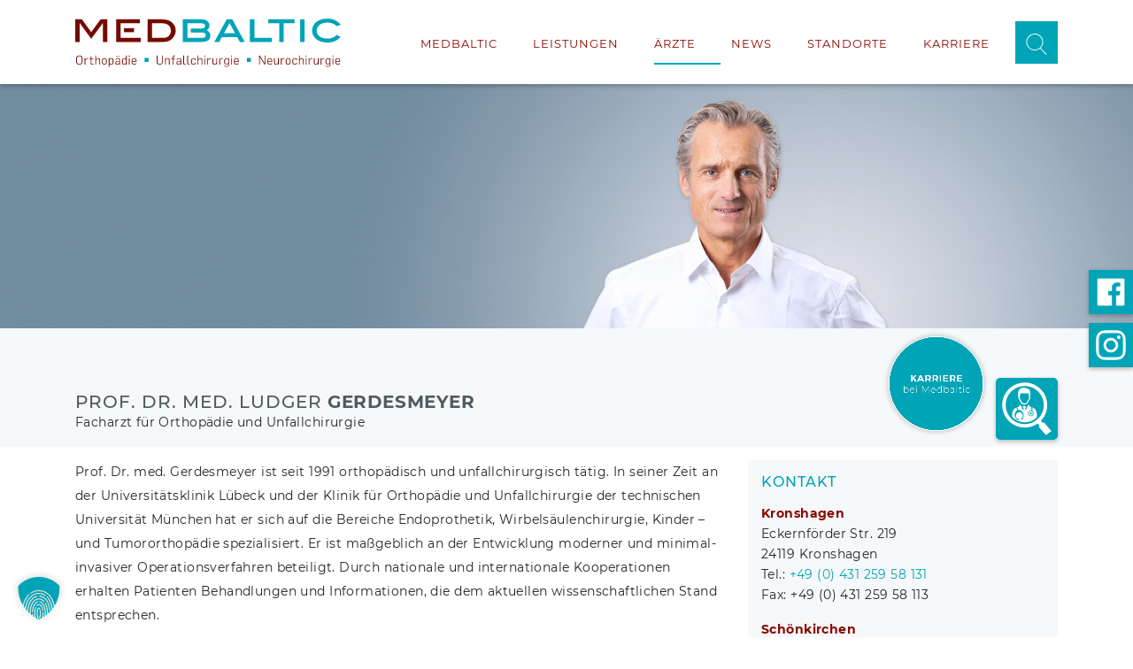

--- FILE ---
content_type: text/html; charset=UTF-8
request_url: https://medbaltic.de/aerzte/prof-dr-med-ludger-gerdesmeyer/
body_size: 18285
content:
<!DOCTYPE html>
<html lang="de">
  <head>
    <meta content="yes" name="apple-mobile-web-app-capable">
    <meta name="viewport" content="width=device-width, initial-scale=1.0">
    <meta http-equiv="X-UA-Compatible" content="IE=11">
    <meta name="resource-type" content="document">
    <meta http-equiv="content-type" content="text/html; charset=UTF-8">
    <meta name="author" content="Alexander Wodjanko | Stamp Media GmbH">
    <link rel="shortcut icon" href="https://medbaltic.de/wp-content/themes/medBaltic/assets/img/favicon.png">
    <link rel="apple-touch-icon" sizes="180x180" href="https://medbaltic.de/wp-content/themes/medBaltic/assets/favicon/apple-touch-icon.png">
<link rel="icon" type="image/png" sizes="32x32" href="https://medbaltic.de/wp-content/themes/medBaltic/assets/favicon/favicon-32x32.png">
<link rel="icon" type="image/png" sizes="16x16" href="https://medbaltic.de/wp-content/themes/medBaltic/assets/favicon/favicon-16x16.png">
<link rel="manifest" href="https://medbaltic.de/wp-content/themes/medBaltic/assets/favicon/site.webmanifest">
<link rel="shortcut icon" href="https://medbaltic.de/wp-content/themes/medBaltic/assets/favicon/favicon.ico">
<meta name="msapplication-TileColor" content="#da532c">
<meta name="msapplication-config" content="https://medbaltic.de/wp-content/themes/medBaltic/assets/favicon/browserconfig.xml">
<meta name="theme-color" content="#ffffff">
    <meta name="google-site-verification" content="8J0E7-SKCu5GIwqd__dYA3bGH2rmtkEZpG-j35hrxFw">
        <link rel="profile" href="http://gmpg.org/xfn/11">
    <meta name='robots' content='index, follow, max-image-preview:large, max-snippet:-1, max-video-preview:-1' />

	<!-- This site is optimized with the Yoast SEO plugin v26.7 - https://yoast.com/wordpress/plugins/seo/ -->
	<title>Prof. Dr. med. Ludger Gerdesmeyer | MedBaltic Schleswig-Holstein</title>
	<meta name="description" content="Prof. Dr. med. Ludger Gerdesmeyer: Facharzt für Orthopädie und Unfallchirurgie | Kinderorthopädie, Sportmedizin, Endoprothetik, Wirbelsäulenchirurgie, Tumorchirurgie, Schmerztherapie | Kronshagen" />
	<link rel="canonical" href="https://medbaltic.de/aerzte/prof-dr-med-ludger-gerdesmeyer/" />
	<meta property="og:locale" content="de_DE" />
	<meta property="og:type" content="article" />
	<meta property="og:title" content="Prof. Dr. med. Ludger Gerdesmeyer | MedBaltic Schleswig-Holstein" />
	<meta property="og:description" content="Prof. Dr. med. Ludger Gerdesmeyer: Facharzt für Orthopädie und Unfallchirurgie | Kinderorthopädie, Sportmedizin, Endoprothetik, Wirbelsäulenchirurgie, Tumorchirurgie, Schmerztherapie | Kronshagen" />
	<meta property="og:url" content="https://medbaltic.de/aerzte/prof-dr-med-ludger-gerdesmeyer/" />
	<meta property="og:site_name" content="MedBaltic: Orthopädie - Unfallchirurgie - Neurochirurgie" />
	<meta property="article:modified_time" content="2024-09-10T07:53:12+00:00" />
	<meta property="og:image" content="https://medbaltic.de/wp-content/uploads/2018/11/Medbaltic_Ludger_Gerdesmeyer_korr.jpg" />
	<meta property="og:image:width" content="180" />
	<meta property="og:image:height" content="181" />
	<meta property="og:image:type" content="image/jpeg" />
	<meta name="twitter:card" content="summary_large_image" />
	<meta name="twitter:label1" content="Geschätzte Lesezeit" />
	<meta name="twitter:data1" content="1 Minute" />
	<script type="application/ld+json" class="yoast-schema-graph">{"@context":"https://schema.org","@graph":[{"@type":"WebPage","@id":"https://medbaltic.de/aerzte/prof-dr-med-ludger-gerdesmeyer/","url":"https://medbaltic.de/aerzte/prof-dr-med-ludger-gerdesmeyer/","name":"Prof. Dr. med. Ludger Gerdesmeyer | MedBaltic Schleswig-Holstein","isPartOf":{"@id":"https://medbaltic.de/#website"},"primaryImageOfPage":{"@id":"https://medbaltic.de/aerzte/prof-dr-med-ludger-gerdesmeyer/#primaryimage"},"image":{"@id":"https://medbaltic.de/aerzte/prof-dr-med-ludger-gerdesmeyer/#primaryimage"},"thumbnailUrl":"https://medbaltic.de/wp-content/uploads/2018/11/Medbaltic_Ludger_Gerdesmeyer_korr.jpg","datePublished":"2018-03-01T17:23:43+00:00","dateModified":"2024-09-10T07:53:12+00:00","description":"Prof. Dr. med. Ludger Gerdesmeyer: Facharzt für Orthopädie und Unfallchirurgie | Kinderorthopädie, Sportmedizin, Endoprothetik, Wirbelsäulenchirurgie, Tumorchirurgie, Schmerztherapie | Kronshagen","breadcrumb":{"@id":"https://medbaltic.de/aerzte/prof-dr-med-ludger-gerdesmeyer/#breadcrumb"},"inLanguage":"de","potentialAction":[{"@type":"ReadAction","target":["https://medbaltic.de/aerzte/prof-dr-med-ludger-gerdesmeyer/"]}]},{"@type":"ImageObject","inLanguage":"de","@id":"https://medbaltic.de/aerzte/prof-dr-med-ludger-gerdesmeyer/#primaryimage","url":"https://medbaltic.de/wp-content/uploads/2018/11/Medbaltic_Ludger_Gerdesmeyer_korr.jpg","contentUrl":"https://medbaltic.de/wp-content/uploads/2018/11/Medbaltic_Ludger_Gerdesmeyer_korr.jpg","width":180,"height":181},{"@type":"BreadcrumbList","@id":"https://medbaltic.de/aerzte/prof-dr-med-ludger-gerdesmeyer/#breadcrumb","itemListElement":[{"@type":"ListItem","position":1,"name":"Home","item":"https://medbaltic.de/"},{"@type":"ListItem","position":2,"name":"Prof. Dr. med. Ludger Gerdesmeyer"}]},{"@type":"WebSite","@id":"https://medbaltic.de/#website","url":"https://medbaltic.de/","name":"MedBaltic: Orthopädie - Unfallchirurgie - Neurochirurgie","description":"","publisher":{"@id":"https://medbaltic.de/#organization"},"potentialAction":[{"@type":"SearchAction","target":{"@type":"EntryPoint","urlTemplate":"https://medbaltic.de/?s={search_term_string}"},"query-input":{"@type":"PropertyValueSpecification","valueRequired":true,"valueName":"search_term_string"}}],"inLanguage":"de"},{"@type":"Organization","@id":"https://medbaltic.de/#organization","name":"Med Baltic Praxisverwaltungs- und Managementgesellschaft mbH","url":"https://medbaltic.de/","logo":{"@type":"ImageObject","inLanguage":"de","@id":"https://medbaltic.de/#/schema/logo/image/","url":"https://medbaltic.de/wp-content/uploads/2018/01/Logo_MedBaltic.svg","contentUrl":"https://medbaltic.de/wp-content/uploads/2018/01/Logo_MedBaltic.svg","width":1,"height":1,"caption":"Med Baltic Praxisverwaltungs- und Managementgesellschaft mbH"},"image":{"@id":"https://medbaltic.de/#/schema/logo/image/"}}]}</script>
	<!-- / Yoast SEO plugin. -->


<link rel="alternate" title="oEmbed (JSON)" type="application/json+oembed" href="https://medbaltic.de/wp-json/oembed/1.0/embed?url=https%3A%2F%2Fmedbaltic.de%2Faerzte%2Fprof-dr-med-ludger-gerdesmeyer%2F" />
<link rel="alternate" title="oEmbed (XML)" type="text/xml+oembed" href="https://medbaltic.de/wp-json/oembed/1.0/embed?url=https%3A%2F%2Fmedbaltic.de%2Faerzte%2Fprof-dr-med-ludger-gerdesmeyer%2F&#038;format=xml" />
<style id='wp-img-auto-sizes-contain-inline-css' type='text/css'>
img:is([sizes=auto i],[sizes^="auto," i]){contain-intrinsic-size:3000px 1500px}
/*# sourceURL=wp-img-auto-sizes-contain-inline-css */
</style>
<style id='wp-emoji-styles-inline-css' type='text/css'>

	img.wp-smiley, img.emoji {
		display: inline !important;
		border: none !important;
		box-shadow: none !important;
		height: 1em !important;
		width: 1em !important;
		margin: 0 0.07em !important;
		vertical-align: -0.1em !important;
		background: none !important;
		padding: 0 !important;
	}
/*# sourceURL=wp-emoji-styles-inline-css */
</style>
<style id='classic-theme-styles-inline-css' type='text/css'>
/*! This file is auto-generated */
.wp-block-button__link{color:#fff;background-color:#32373c;border-radius:9999px;box-shadow:none;text-decoration:none;padding:calc(.667em + 2px) calc(1.333em + 2px);font-size:1.125em}.wp-block-file__button{background:#32373c;color:#fff;text-decoration:none}
/*# sourceURL=/wp-includes/css/classic-themes.min.css */
</style>
<link rel='stylesheet' id='fancybox-css' href='https://medbaltic.de/wp-content/themes/medBaltic/assets/lib/fancybox/jquery.fancybox.min.css?ver=3.5.7' type='text/css' media='all' />
<link rel='stylesheet' id='theme-css' href='https://medbaltic.de/wp-content/themes/medBaltic/assets/css/medBaltic.min.css?ver=6.9' type='text/css' media='all' />
<link rel='stylesheet' id='borlabs-cookie-custom-css' href='https://medbaltic.de/wp-content/cache/borlabs-cookie/1/borlabs-cookie-1-de.css?ver=3.3.23-67' type='text/css' media='all' />
<script data-no-optimize="1" data-no-minify="1" data-cfasync="false" type="text/javascript" src="https://medbaltic.de/wp-content/cache/borlabs-cookie/1/borlabs-cookie-config-de.json.js?ver=3.3.23-86" id="borlabs-cookie-config-js"></script>
<link rel="https://api.w.org/" href="https://medbaltic.de/wp-json/" /><link rel="EditURI" type="application/rsd+xml" title="RSD" href="https://medbaltic.de/xmlrpc.php?rsd" />
<link rel='shortlink' href='https://medbaltic.de/?p=277' />
<style>.post-thumbnail img[src$='.svg'] { width: 100%; height: auto; }</style>  <style id='global-styles-inline-css' type='text/css'>
:root{--wp--preset--aspect-ratio--square: 1;--wp--preset--aspect-ratio--4-3: 4/3;--wp--preset--aspect-ratio--3-4: 3/4;--wp--preset--aspect-ratio--3-2: 3/2;--wp--preset--aspect-ratio--2-3: 2/3;--wp--preset--aspect-ratio--16-9: 16/9;--wp--preset--aspect-ratio--9-16: 9/16;--wp--preset--color--black: #000000;--wp--preset--color--cyan-bluish-gray: #abb8c3;--wp--preset--color--white: #ffffff;--wp--preset--color--pale-pink: #f78da7;--wp--preset--color--vivid-red: #cf2e2e;--wp--preset--color--luminous-vivid-orange: #ff6900;--wp--preset--color--luminous-vivid-amber: #fcb900;--wp--preset--color--light-green-cyan: #7bdcb5;--wp--preset--color--vivid-green-cyan: #00d084;--wp--preset--color--pale-cyan-blue: #8ed1fc;--wp--preset--color--vivid-cyan-blue: #0693e3;--wp--preset--color--vivid-purple: #9b51e0;--wp--preset--gradient--vivid-cyan-blue-to-vivid-purple: linear-gradient(135deg,rgb(6,147,227) 0%,rgb(155,81,224) 100%);--wp--preset--gradient--light-green-cyan-to-vivid-green-cyan: linear-gradient(135deg,rgb(122,220,180) 0%,rgb(0,208,130) 100%);--wp--preset--gradient--luminous-vivid-amber-to-luminous-vivid-orange: linear-gradient(135deg,rgb(252,185,0) 0%,rgb(255,105,0) 100%);--wp--preset--gradient--luminous-vivid-orange-to-vivid-red: linear-gradient(135deg,rgb(255,105,0) 0%,rgb(207,46,46) 100%);--wp--preset--gradient--very-light-gray-to-cyan-bluish-gray: linear-gradient(135deg,rgb(238,238,238) 0%,rgb(169,184,195) 100%);--wp--preset--gradient--cool-to-warm-spectrum: linear-gradient(135deg,rgb(74,234,220) 0%,rgb(151,120,209) 20%,rgb(207,42,186) 40%,rgb(238,44,130) 60%,rgb(251,105,98) 80%,rgb(254,248,76) 100%);--wp--preset--gradient--blush-light-purple: linear-gradient(135deg,rgb(255,206,236) 0%,rgb(152,150,240) 100%);--wp--preset--gradient--blush-bordeaux: linear-gradient(135deg,rgb(254,205,165) 0%,rgb(254,45,45) 50%,rgb(107,0,62) 100%);--wp--preset--gradient--luminous-dusk: linear-gradient(135deg,rgb(255,203,112) 0%,rgb(199,81,192) 50%,rgb(65,88,208) 100%);--wp--preset--gradient--pale-ocean: linear-gradient(135deg,rgb(255,245,203) 0%,rgb(182,227,212) 50%,rgb(51,167,181) 100%);--wp--preset--gradient--electric-grass: linear-gradient(135deg,rgb(202,248,128) 0%,rgb(113,206,126) 100%);--wp--preset--gradient--midnight: linear-gradient(135deg,rgb(2,3,129) 0%,rgb(40,116,252) 100%);--wp--preset--font-size--small: 13px;--wp--preset--font-size--medium: 20px;--wp--preset--font-size--large: 36px;--wp--preset--font-size--x-large: 42px;--wp--preset--spacing--20: 0.44rem;--wp--preset--spacing--30: 0.67rem;--wp--preset--spacing--40: 1rem;--wp--preset--spacing--50: 1.5rem;--wp--preset--spacing--60: 2.25rem;--wp--preset--spacing--70: 3.38rem;--wp--preset--spacing--80: 5.06rem;--wp--preset--shadow--natural: 6px 6px 9px rgba(0, 0, 0, 0.2);--wp--preset--shadow--deep: 12px 12px 50px rgba(0, 0, 0, 0.4);--wp--preset--shadow--sharp: 6px 6px 0px rgba(0, 0, 0, 0.2);--wp--preset--shadow--outlined: 6px 6px 0px -3px rgb(255, 255, 255), 6px 6px rgb(0, 0, 0);--wp--preset--shadow--crisp: 6px 6px 0px rgb(0, 0, 0);}:where(.is-layout-flex){gap: 0.5em;}:where(.is-layout-grid){gap: 0.5em;}body .is-layout-flex{display: flex;}.is-layout-flex{flex-wrap: wrap;align-items: center;}.is-layout-flex > :is(*, div){margin: 0;}body .is-layout-grid{display: grid;}.is-layout-grid > :is(*, div){margin: 0;}:where(.wp-block-columns.is-layout-flex){gap: 2em;}:where(.wp-block-columns.is-layout-grid){gap: 2em;}:where(.wp-block-post-template.is-layout-flex){gap: 1.25em;}:where(.wp-block-post-template.is-layout-grid){gap: 1.25em;}.has-black-color{color: var(--wp--preset--color--black) !important;}.has-cyan-bluish-gray-color{color: var(--wp--preset--color--cyan-bluish-gray) !important;}.has-white-color{color: var(--wp--preset--color--white) !important;}.has-pale-pink-color{color: var(--wp--preset--color--pale-pink) !important;}.has-vivid-red-color{color: var(--wp--preset--color--vivid-red) !important;}.has-luminous-vivid-orange-color{color: var(--wp--preset--color--luminous-vivid-orange) !important;}.has-luminous-vivid-amber-color{color: var(--wp--preset--color--luminous-vivid-amber) !important;}.has-light-green-cyan-color{color: var(--wp--preset--color--light-green-cyan) !important;}.has-vivid-green-cyan-color{color: var(--wp--preset--color--vivid-green-cyan) !important;}.has-pale-cyan-blue-color{color: var(--wp--preset--color--pale-cyan-blue) !important;}.has-vivid-cyan-blue-color{color: var(--wp--preset--color--vivid-cyan-blue) !important;}.has-vivid-purple-color{color: var(--wp--preset--color--vivid-purple) !important;}.has-black-background-color{background-color: var(--wp--preset--color--black) !important;}.has-cyan-bluish-gray-background-color{background-color: var(--wp--preset--color--cyan-bluish-gray) !important;}.has-white-background-color{background-color: var(--wp--preset--color--white) !important;}.has-pale-pink-background-color{background-color: var(--wp--preset--color--pale-pink) !important;}.has-vivid-red-background-color{background-color: var(--wp--preset--color--vivid-red) !important;}.has-luminous-vivid-orange-background-color{background-color: var(--wp--preset--color--luminous-vivid-orange) !important;}.has-luminous-vivid-amber-background-color{background-color: var(--wp--preset--color--luminous-vivid-amber) !important;}.has-light-green-cyan-background-color{background-color: var(--wp--preset--color--light-green-cyan) !important;}.has-vivid-green-cyan-background-color{background-color: var(--wp--preset--color--vivid-green-cyan) !important;}.has-pale-cyan-blue-background-color{background-color: var(--wp--preset--color--pale-cyan-blue) !important;}.has-vivid-cyan-blue-background-color{background-color: var(--wp--preset--color--vivid-cyan-blue) !important;}.has-vivid-purple-background-color{background-color: var(--wp--preset--color--vivid-purple) !important;}.has-black-border-color{border-color: var(--wp--preset--color--black) !important;}.has-cyan-bluish-gray-border-color{border-color: var(--wp--preset--color--cyan-bluish-gray) !important;}.has-white-border-color{border-color: var(--wp--preset--color--white) !important;}.has-pale-pink-border-color{border-color: var(--wp--preset--color--pale-pink) !important;}.has-vivid-red-border-color{border-color: var(--wp--preset--color--vivid-red) !important;}.has-luminous-vivid-orange-border-color{border-color: var(--wp--preset--color--luminous-vivid-orange) !important;}.has-luminous-vivid-amber-border-color{border-color: var(--wp--preset--color--luminous-vivid-amber) !important;}.has-light-green-cyan-border-color{border-color: var(--wp--preset--color--light-green-cyan) !important;}.has-vivid-green-cyan-border-color{border-color: var(--wp--preset--color--vivid-green-cyan) !important;}.has-pale-cyan-blue-border-color{border-color: var(--wp--preset--color--pale-cyan-blue) !important;}.has-vivid-cyan-blue-border-color{border-color: var(--wp--preset--color--vivid-cyan-blue) !important;}.has-vivid-purple-border-color{border-color: var(--wp--preset--color--vivid-purple) !important;}.has-vivid-cyan-blue-to-vivid-purple-gradient-background{background: var(--wp--preset--gradient--vivid-cyan-blue-to-vivid-purple) !important;}.has-light-green-cyan-to-vivid-green-cyan-gradient-background{background: var(--wp--preset--gradient--light-green-cyan-to-vivid-green-cyan) !important;}.has-luminous-vivid-amber-to-luminous-vivid-orange-gradient-background{background: var(--wp--preset--gradient--luminous-vivid-amber-to-luminous-vivid-orange) !important;}.has-luminous-vivid-orange-to-vivid-red-gradient-background{background: var(--wp--preset--gradient--luminous-vivid-orange-to-vivid-red) !important;}.has-very-light-gray-to-cyan-bluish-gray-gradient-background{background: var(--wp--preset--gradient--very-light-gray-to-cyan-bluish-gray) !important;}.has-cool-to-warm-spectrum-gradient-background{background: var(--wp--preset--gradient--cool-to-warm-spectrum) !important;}.has-blush-light-purple-gradient-background{background: var(--wp--preset--gradient--blush-light-purple) !important;}.has-blush-bordeaux-gradient-background{background: var(--wp--preset--gradient--blush-bordeaux) !important;}.has-luminous-dusk-gradient-background{background: var(--wp--preset--gradient--luminous-dusk) !important;}.has-pale-ocean-gradient-background{background: var(--wp--preset--gradient--pale-ocean) !important;}.has-electric-grass-gradient-background{background: var(--wp--preset--gradient--electric-grass) !important;}.has-midnight-gradient-background{background: var(--wp--preset--gradient--midnight) !important;}.has-small-font-size{font-size: var(--wp--preset--font-size--small) !important;}.has-medium-font-size{font-size: var(--wp--preset--font-size--medium) !important;}.has-large-font-size{font-size: var(--wp--preset--font-size--large) !important;}.has-x-large-font-size{font-size: var(--wp--preset--font-size--x-large) !important;}
/*# sourceURL=global-styles-inline-css */
</style>
</head>
  <body class="wp-singular arzt-template-default single single-arzt postid-277 wp-theme-medBaltic" data-ng-app="medBaltic" data-ng-controller="AppCtrl" data-ng-cloak>

    <script>
      // Verhinder das Google-Maps extern Fonts lädt.
      var head = document.getElementsByTagName('head')[0];
      // Save the original method
      var insertBefore = head.insertBefore;
      // Replace it!
      head.insertBefore = function (newElement, referenceElement) {
        if (
          // newElement.href && newElement.href.indexOf('//fonts.googleapis.com/css?family=Roboto') > -1) {
          newElement.href && newElement.href.indexOf('//fonts.googleapis.com/css?family=') > -1) {
          // console.info('Prevented Roboto from loading!');
          return;
        }
        insertBefore.call(head, newElement, referenceElement);
      };
    </script>

    <div id="masthead" ng-controller="ToggleMenuCtrl">
  <div class="container">
          <div id="logo">
        <a href="https://medbaltic.de" title="MedBaltic: Orthopädie - Unfallchirurgie - Neurochirurgie">
          <img src="https://medbaltic.de/wp-content/uploads/2018/01/Logo_MedBaltic.svg" alt="MedBaltic: Orthopädie - Unfallchirurgie - Neurochirurgie" title="MedBaltic: Orthopädie - Unfallchirurgie - Neurochirurgie" class="img-fluid">
        </a>
      </div>
        <nav class="flyoutbar">
                          <ul id="menu-main" class="nav_main clear_lists clearfix">
                            <li id="menu-item-42" class="menu-item menu-item-type-post_type menu-item-object-page menu-item-has-children menu-item-42"><a href="https://medbaltic.de/medbaltic/">MedBaltic</a>
<ul class="sub-menu">
	<li id="menu-item-255" class="menu-item menu-item-type-post_type menu-item-object-page menu-item-255"><a href="https://medbaltic.de/medbaltic/ueber-uns/">Über uns</a></li>
	<li id="menu-item-257" class="menu-item menu-item-type-post_type menu-item-object-page menu-item-257"><a href="https://medbaltic.de/medbaltic/unfallambulanz-kiel/">Unfallambulanz Kiel</a></li>
	<li id="menu-item-258" class="menu-item menu-item-type-post_type menu-item-object-page menu-item-258"><a href="https://medbaltic.de/medbaltic/gutachten-ifmb/">Gutachten IFMB</a></li>
	<li id="menu-item-259" class="menu-item menu-item-type-post_type menu-item-object-page menu-item-259"><a href="https://medbaltic.de/medbaltic/forschung/">Forschung</a></li>
	<li id="menu-item-260" class="menu-item menu-item-type-post_type menu-item-object-page menu-item-260"><a href="https://medbaltic.de/medbaltic/kooperationspartner/">Kooperationspartner</a></li>
	<li id="menu-item-1235" class="menu-item menu-item-type-custom menu-item-object-custom menu-item-1235"><a target="_blank" rel="relnoopener noreferrer" href="https://www.doctolib.de/praxis/schleswig-holstein/medbaltic">Termin online buchen</a></li>
</ul>
</li>
<li id="menu-item-43" class="menu-item menu-item-type-post_type menu-item-object-page menu-item-has-children menu-item-43"><a href="https://medbaltic.de/unsere-leistungen/" title="Unsere Leistungen">Leistungen</a>
<ul class="sub-menu">
	<li id="menu-item-263" class="menu-item menu-item-type-post_type menu-item-object-leistung menu-item-263"><a href="https://medbaltic.de/leistungen/kopf/">Kopf</a></li>
	<li id="menu-item-265" class="menu-item menu-item-type-post_type menu-item-object-leistung menu-item-265"><a href="https://medbaltic.de/leistungen/schulter/">Schulter</a></li>
	<li id="menu-item-266" class="menu-item menu-item-type-post_type menu-item-object-leistung menu-item-266"><a href="https://medbaltic.de/leistungen/ellenbogen/">Ellenbogen</a></li>
	<li id="menu-item-267" class="menu-item menu-item-type-post_type menu-item-object-leistung menu-item-267"><a href="https://medbaltic.de/leistungen/hand/">Hand</a></li>
	<li id="menu-item-264" class="menu-item menu-item-type-post_type menu-item-object-leistung menu-item-264"><a href="https://medbaltic.de/leistungen/wirbelsaeule/">Wirbelsäule</a></li>
	<li id="menu-item-623" class="menu-item menu-item-type-post_type menu-item-object-leistung menu-item-623"><a href="https://medbaltic.de/leistungen/bauch/">Bauch</a></li>
	<li id="menu-item-268" class="menu-item menu-item-type-post_type menu-item-object-leistung menu-item-268"><a href="https://medbaltic.de/leistungen/huefte/">Hüfte</a></li>
	<li id="menu-item-269" class="menu-item menu-item-type-post_type menu-item-object-leistung menu-item-269"><a href="https://medbaltic.de/leistungen/knie/">Knie</a></li>
	<li id="menu-item-270" class="menu-item menu-item-type-post_type menu-item-object-leistung menu-item-270"><a href="https://medbaltic.de/leistungen/fuss-und-sprunggelenk/">Fuß- und Sprunggelenk</a></li>
	<li id="menu-item-271" class="menu-item menu-item-type-post_type menu-item-object-leistung menu-item-271"><a href="https://medbaltic.de/leistungen/besondere-methoden/">Besondere Methoden</a></li>
	<li id="menu-item-669" class="menu-item menu-item-type-post_type menu-item-object-leistung menu-item-669"><a href="https://medbaltic.de/leistungen/arbeitsunfaelle/">Arbeits- und Schulunfälle</a></li>
	<li id="menu-item-273" class="menu-item menu-item-type-post_type menu-item-object-leistung menu-item-273"><a href="https://medbaltic.de/leistungen/spezialsprechstunden/" title="Spezialsprechstunden">Spezialsprech­stunden</a></li>
</ul>
</li>
<li id="menu-item-44" class="menu-item menu-item-type-post_type menu-item-object-page current-menu-ancestor current-menu-parent current_page_parent current_page_ancestor menu-item-has-children menu-item-44"><a href="https://medbaltic.de/unsere-aerzte/" title="Unsere Ärzte">Ärzte</a>
<ul class="sub-menu">
	<li id="menu-item-596" class="menu-item menu-item-type-post_type menu-item-object-arzt menu-item-596"><a href="https://medbaltic.de/aerzte/dr-volker-buck/">Dr. med. Volker Buck</a></li>
	<li id="menu-item-287" class="menu-item menu-item-type-post_type menu-item-object-arzt menu-item-287"><a href="https://medbaltic.de/aerzte/dr-med-carl-christian-buell/">Dr. med. Carl Christian Büll</a></li>
	<li id="menu-item-288" class="menu-item menu-item-type-post_type menu-item-object-arzt menu-item-288"><a href="https://medbaltic.de/aerzte/dr-med-lutz-doerner/">Dr. med. Lutz Dörner</a></li>
	<li id="menu-item-289" class="menu-item menu-item-type-post_type menu-item-object-arzt menu-item-289"><a href="https://medbaltic.de/aerzte/priv-doz-dr-med-martin-fuerst/">Priv.-Doz. Dr. med. Martin Fuerst</a></li>
	<li id="menu-item-290" class="menu-item menu-item-type-post_type menu-item-object-arzt current-menu-item menu-item-290"><a href="https://medbaltic.de/aerzte/prof-dr-med-ludger-gerdesmeyer/" aria-current="page">Prof. Dr. med. Ludger Gerdesmeyer</a></li>
	<li id="menu-item-291" class="menu-item menu-item-type-post_type menu-item-object-arzt menu-item-291"><a href="https://medbaltic.de/aerzte/sybille-gerdesmeyer/">Sybille Gerdesmeyer</a></li>
	<li id="menu-item-1276" class="menu-item menu-item-type-post_type menu-item-object-arzt menu-item-1276"><a href="https://medbaltic.de/aerzte/dr-med-garvin-grebe/">Dr. med. Garvin Grebe</a></li>
	<li id="menu-item-292" class="menu-item menu-item-type-post_type menu-item-object-arzt menu-item-292"><a href="https://medbaltic.de/aerzte/dr-med-andreas-haering/">Dr. med. Andreas Häring</a></li>
	<li id="menu-item-293" class="menu-item menu-item-type-post_type menu-item-object-arzt menu-item-293"><a href="https://medbaltic.de/aerzte/dr-med-marc-koch/">Dr. med. Marc Koch</a></li>
	<li id="menu-item-295" class="menu-item menu-item-type-post_type menu-item-object-arzt menu-item-295"><a href="https://medbaltic.de/aerzte/dr-med-andreas-losch/">Dr. med. Andreas Losch</a></li>
	<li id="menu-item-297" class="menu-item menu-item-type-post_type menu-item-object-arzt menu-item-297"><a href="https://medbaltic.de/aerzte/dr-med-philipp-richter/" title="Dr.med. Philipp Richter">Dr. med. Philipp Richter</a></li>
	<li id="menu-item-300" class="menu-item menu-item-type-post_type menu-item-object-arzt menu-item-300"><a href="https://medbaltic.de/aerzte/dr-med-nina-schwall/">Dr. med. Nina Schwall</a></li>
	<li id="menu-item-301" class="menu-item menu-item-type-post_type menu-item-object-arzt menu-item-301"><a href="https://medbaltic.de/aerzte/dr-med-rene-schwall/">Dr. med. René Schwall</a></li>
</ul>
</li>
<li id="menu-item-45" class="menu-item menu-item-type-post_type menu-item-object-page menu-item-45"><a href="https://medbaltic.de/news-von-medbaltic/" title="News von Medbaltic">News</a></li>
<li id="menu-item-46" class="menu-item menu-item-type-post_type menu-item-object-page menu-item-46"><a href="https://medbaltic.de/standorte/">Standorte</a></li>
<li id="menu-item-256" class="menu-item menu-item-type-post_type menu-item-object-page menu-item-256"><a href="https://medbaltic.de/medbaltic/karriere-bei-medbaltic/" title="Karriere bei MedBaltic">Karriere</a></li>

                            <li id="search_li" class="clearfix must_be_loaded">
                              <md-button type="button" class="md_menu_search" title="Suche" id="open_search" aria-label="Suche öffnen">
                                <md-icon md-svg-src="https://medbaltic.de/wp-content/themes/medBaltic/assets/img/search.svg"></md-icon>
                              </md-button>
                              <form class="form_search" method="get" action="/suche/">
	<input type="text" id="s" placeholder="" value="" name="search" autocomplete="off"/>
</form>

                            </li>
                          </ul>
                        </nav>
    <md-button id="toggle_menu"
               class="d-block d-lg-none must_be_loaded"
               type="button"
               aria-label="Menü öffnen"
               ng-click="toggleMenu(); nav_active = !nav_active"
               ng-class="{'active': nav_active}">
      <ng-md-icon id="toggle_menu_icon" icon="{{ menu_icon }}" size="40"></ng-md-icon>
    </md-button>
  </div>
</div>

<div id="social-bar">
  <div id="social-media">
    <div id="social">
                        <div class="icon">
            <a href="https://www.facebook.com/medbaltic.sh" title="Zur Facebookseite" target="_blank">
              <img src="https://medbaltic.de/wp-content/uploads/2019/10/MedBaltic_Facebook_Icon.png" alt="Facebook" title="Zur Facebookseite"/>
            </a>
          </div>
                                  <div class="icon">
            <a href="https://www.instagram.com/medbaltic/" title="Zur Instagramseite" target="_blank">
              <img src="https://medbaltic.de/wp-content/uploads/2019/10/MedBaltic_Instagram_Icon.png" alt="Instagram" title="Zur Instagramseite" />
            </a>
          </div>
            </div>
  </div>
</div>
    

<div class="container-fluid must_be_loaded">
  <div class="row">
          <div id="carousel_header" class="carousel slide " data-ride="carousel">
                <div class="carousel-inner">
                      <div class="carousel-item active">
              <img src="https://medbaltic.de/wp-content/uploads/2018/11/Medbaltic_Header_Ludger_Gerdesmeyer_korr-1856x400.jpg" alt="Medbaltic_Header_Ludger_Gerdesmeyer_korr" title="Medbaltic_Header_Ludger_Gerdesmeyer_korr" class="d-block w-100">
            </div>
                  </div>
              </div>
      </div>
</div>

  <div class="container-fluid" id="siegel-wrapper">
    <div class="row">
      <div class="container">
        <div class="row">
          <div class="col-12">
                          <a href="https://medbaltic.de/medbaltic/karriere-bei-medbaltic/" title="https://medbaltic.de/medbaltic/karriere-bei-medbaltic/">
                        <img id="siegel" src="https://medbaltic.de/wp-content/uploads/2023/04/Medbaltic_Karriere.png" width=100 title="Medbaltic_Karriere" alt="Medbaltic_Karriere" >
                        </a>
                      </div>
        </div>
      </div>
    </div>
  </div>

      <section id="arzt_container" class="container-fluid page_section single">
      <header class="row bg_light_gray">
        <div class="container">
          <div class="row">
            <div class="col-12 relative must_be_loaded">
                              <h1 class="page_title split_title_last single_arzt_title">Prof. Dr. med. Ludger Gerdesmeyer</h1>
                <p>Facharzt für Orthopädie und Unfallchirurgie</p>
                            <md-button ng-href="https://medbaltic.de/unsere-aerzte/arztfinder/" aria-label="Arzt finder link" title="Arzt finden" id="arzt_finder_button" class="d-none d-md-block">
  <md-tooltip md-direction="left">Arzt finden</md-tooltip>
  <md-icon md-svg-src="https://medbaltic.de/wp-content/themes/medBaltic/assets/img/find_doctor.svg"></md-icon>
</md-button>
            </div>
          </div>
        </div>
      </header>
      <div class="row">
        <div class="container">
          <div class="row single_content_container">
            <article class="col-12 col-lg-8 item">
              <div class="content must_be_loaded" ng-controller="SingleArztCtrl">
                                  <div class="block">
                    <p>Prof. Dr. med. Gerdesmeyer ist seit 1991 orthopädisch und unfallchirurgisch tätig. In seiner Zeit an der Universitätsklinik Lübeck und der Klinik für Orthopädie und Unfallchirurgie der technischen Universität München hat er sich auf die Bereiche Endoprothetik, Wirbelsäulenchirurgie, Kinder – und Tumororthopädie spezialisiert. Er ist maßgeblich an der Entwicklung moderner und minimal-invasiver Operationsverfahren beteiligt. Durch nationale und internationale Kooperationen erhalten Patienten Behandlungen und Informationen, die dem aktuellen wissenschaftlichen Stand entsprechen.</p>
<p>Prof. Dr. med. Gerdesmeyer hat bisher über 100 Publikationen in internationalen Fachzeitschriften und Büchern verfasst, über 200 Vorträge weltweit gehalten und eigene Fachbücher herausgegeben.</p>
                  </div>
                                                  <div class="block">
                    <h2>Fachgebiete</h2>
                    <ul>
<li>Kinderorthopädie</li>
<li>Sportmedizin</li>
</ul>
                  </div>
                                                  <div class="block">
                    <h2>Spezialgebiete</h2>
                    <ul>
<li>Endoprothetik</li>
<li>Wirbelsäulenchirurgie</li>
<li>Kinderorthopädie</li>
<li>Tumorchirurgie</li>
<li>Schmerztherapie</li>
</ul>
                  </div>
                                                                  <div class="row">
                                          <div class="col-12 col-sm-6 col-md-4">
                        <md-button aria-label="Vita" title="Zur Vita" class="md_vita custom" type="button" ng-click="showVita = true; showPub = false;" ng-class="{'active': showVita}">
                          <md-icon md-svg-src="https://medbaltic.de/wp-content/themes/medBaltic/assets/img/cv.svg"></md-icon>
                          <span>Vita</span>
                        </md-button>
                      </div>
                                                              <div class="col-12 col-sm-6 col-md-4">
                        <md-button aria-label="Publikationen" title="Zu Publikationen" class="md_pub custom" type="button" ng-click="showPub = true; showVita = false;" ng-class="{'active': showPub}">
                          <md-icon md-svg-src="https://medbaltic.de/wp-content/themes/medBaltic/assets/img/publikation.svg"></md-icon>
                          <span>Publikationen</span>
                        </md-button>
                      </div>
                                      </div>
                                <hr />
                                  <div class="collapse_block" id="collapseVita" ng-show="showVita" ng-hide="!showVita" >
                    <section id="vita" class="mb_panels must_be_loaded">
                                              <div class="card">
                          <header class="card-header" id="heading_vita_0">
                            <md-button data-toggle="collapse" data-target="#collapse_vita_0" data-parent="#vita" aria-expanded="true" aria-controls="collapse_vita_0" aria-label="Vita öffnen" type="button" class="collapsed">
                              <span>Studium</span>
                              <md-icon md-svg-src="https://medbaltic.de/wp-content/themes/medBaltic/assets/img/right.svg" class="icon_collapse"></md-icon>
                            </md-button>
                          </header>
                          <article id="collapse_vita_0" class="collapse" aria-labelledby="heading_vita_0" data-parent="#vita">
                            <div class="card-body">
                              <div class="collapse_content">
                                                                  <div id="tatigkeiten_0">
                                                                          <div class="card">
                                        <header class="card-header" id="heading_vita_0_0">
                                          <md-button data-toggle="collapse" data-target="#collapse_vita_0_0" data-parent="#tatigkeiten_0" aria-expanded="true" aria-controls="collapse_vita_0_0" aria-label="Tätigkeiten öffnen" type="button" class="collapsed">
                                            <span>1984 – 1991</span>
                                            <md-icon md-svg-src="https://medbaltic.de/wp-content/themes/medBaltic/assets/img/right.svg" class="icon_collapse"></md-icon>
                                          </md-button>
                                        </header>
                                        <article id="collapse_vita_0_0" class="collapse" aria-labelledby="heading_vita_0_0" data-parent="#tatigkeiten_0">
                                          <div class="card-body">
                                            <ul>
<li>Christian-Albrechts-Universität Kiel</li>
</ul>
                                          </div>
                                        </article>
                                      </div>
                                                                      </div>
                                                              </div>
                            </div>
                          </article>
                        </div>
                                              <div class="card">
                          <header class="card-header" id="heading_vita_1">
                            <md-button data-toggle="collapse" data-target="#collapse_vita_1" data-parent="#vita" aria-expanded="true" aria-controls="collapse_vita_1" aria-label="Vita öffnen" type="button" class="collapsed">
                              <span>Approbation</span>
                              <md-icon md-svg-src="https://medbaltic.de/wp-content/themes/medBaltic/assets/img/right.svg" class="icon_collapse"></md-icon>
                            </md-button>
                          </header>
                          <article id="collapse_vita_1" class="collapse" aria-labelledby="heading_vita_1" data-parent="#vita">
                            <div class="card-body">
                              <div class="collapse_content">
                                                                  <div id="tatigkeiten_1">
                                                                          <div class="card">
                                        <header class="card-header" id="heading_vita_1_0">
                                          <md-button data-toggle="collapse" data-target="#collapse_vita_1_0" data-parent="#tatigkeiten_1" aria-expanded="true" aria-controls="collapse_vita_1_0" aria-label="Tätigkeiten öffnen" type="button" class="collapsed">
                                            <span>1993</span>
                                            <md-icon md-svg-src="https://medbaltic.de/wp-content/themes/medBaltic/assets/img/right.svg" class="icon_collapse"></md-icon>
                                          </md-button>
                                        </header>
                                        <article id="collapse_vita_1_0" class="collapse" aria-labelledby="heading_vita_1_0" data-parent="#tatigkeiten_1">
                                          <div class="card-body">
                                                                                      </div>
                                        </article>
                                      </div>
                                                                      </div>
                                                              </div>
                            </div>
                          </article>
                        </div>
                                              <div class="card">
                          <header class="card-header" id="heading_vita_2">
                            <md-button data-toggle="collapse" data-target="#collapse_vita_2" data-parent="#vita" aria-expanded="true" aria-controls="collapse_vita_2" aria-label="Vita öffnen" type="button" class="collapsed">
                              <span>Promotion</span>
                              <md-icon md-svg-src="https://medbaltic.de/wp-content/themes/medBaltic/assets/img/right.svg" class="icon_collapse"></md-icon>
                            </md-button>
                          </header>
                          <article id="collapse_vita_2" class="collapse" aria-labelledby="heading_vita_2" data-parent="#vita">
                            <div class="card-body">
                              <div class="collapse_content">
                                                                  <div id="tatigkeiten_2">
                                                                          <div class="card">
                                        <header class="card-header" id="heading_vita_2_0">
                                          <md-button data-toggle="collapse" data-target="#collapse_vita_2_0" data-parent="#tatigkeiten_2" aria-expanded="true" aria-controls="collapse_vita_2_0" aria-label="Tätigkeiten öffnen" type="button" class="collapsed">
                                            <span>1995</span>
                                            <md-icon md-svg-src="https://medbaltic.de/wp-content/themes/medBaltic/assets/img/right.svg" class="icon_collapse"></md-icon>
                                          </md-button>
                                        </header>
                                        <article id="collapse_vita_2_0" class="collapse" aria-labelledby="heading_vita_2_0" data-parent="#tatigkeiten_2">
                                          <div class="card-body">
                                            <p>Christian-Albrechts-Universität Kiel mit dem Thema:</p>
<ul>
<li>Untersuchungen über die synergistischen Effekte von Milrinon und Dobutamin bei Patienten mit schwerer Herzinsuffizienz</li>
</ul>
                                          </div>
                                        </article>
                                      </div>
                                                                      </div>
                                                              </div>
                            </div>
                          </article>
                        </div>
                                              <div class="card">
                          <header class="card-header" id="heading_vita_3">
                            <md-button data-toggle="collapse" data-target="#collapse_vita_3" data-parent="#vita" aria-expanded="true" aria-controls="collapse_vita_3" aria-label="Vita öffnen" type="button" class="collapsed">
                              <span>Venia legendi</span>
                              <md-icon md-svg-src="https://medbaltic.de/wp-content/themes/medBaltic/assets/img/right.svg" class="icon_collapse"></md-icon>
                            </md-button>
                          </header>
                          <article id="collapse_vita_3" class="collapse" aria-labelledby="heading_vita_3" data-parent="#vita">
                            <div class="card-body">
                              <div class="collapse_content">
                                                                  <div id="tatigkeiten_3">
                                                                          <div class="card">
                                        <header class="card-header" id="heading_vita_3_0">
                                          <md-button data-toggle="collapse" data-target="#collapse_vita_3_0" data-parent="#tatigkeiten_3" aria-expanded="true" aria-controls="collapse_vita_3_0" aria-label="Tätigkeiten öffnen" type="button" class="collapsed">
                                            <span>2004</span>
                                            <md-icon md-svg-src="https://medbaltic.de/wp-content/themes/medBaltic/assets/img/right.svg" class="icon_collapse"></md-icon>
                                          </md-button>
                                        </header>
                                        <article id="collapse_vita_3_0" class="collapse" aria-labelledby="heading_vita_3_0" data-parent="#tatigkeiten_3">
                                          <div class="card-body">
                                            <p>für das Fach Orthopädie mit dem Thema:</p>
<ul>
<li>„Gewebeinduzierte Veränderungen der extrakorporalen Stosswelle und Nachweis der Wirksamkeit zur Behandlung der chronischen Tendinosis calcarea der Schulter.”</li>
</ul>
                                          </div>
                                        </article>
                                      </div>
                                                                      </div>
                                                              </div>
                            </div>
                          </article>
                        </div>
                                              <div class="card">
                          <header class="card-header" id="heading_vita_4">
                            <md-button data-toggle="collapse" data-target="#collapse_vita_4" data-parent="#vita" aria-expanded="true" aria-controls="collapse_vita_4" aria-label="Vita öffnen" type="button" class="collapsed">
                              <span>Beruflicher und wissenschaftlicher Werdegang</span>
                              <md-icon md-svg-src="https://medbaltic.de/wp-content/themes/medBaltic/assets/img/right.svg" class="icon_collapse"></md-icon>
                            </md-button>
                          </header>
                          <article id="collapse_vita_4" class="collapse" aria-labelledby="heading_vita_4" data-parent="#vita">
                            <div class="card-body">
                              <div class="collapse_content">
                                                                  <div id="tatigkeiten_4">
                                                                          <div class="card">
                                        <header class="card-header" id="heading_vita_4_0">
                                          <md-button data-toggle="collapse" data-target="#collapse_vita_4_0" data-parent="#tatigkeiten_4" aria-expanded="true" aria-controls="collapse_vita_4_0" aria-label="Tätigkeiten öffnen" type="button" class="collapsed">
                                            <span>1991 – 1992</span>
                                            <md-icon md-svg-src="https://medbaltic.de/wp-content/themes/medBaltic/assets/img/right.svg" class="icon_collapse"></md-icon>
                                          </md-button>
                                        </header>
                                        <article id="collapse_vita_4_0" class="collapse" aria-labelledby="heading_vita_4_0" data-parent="#tatigkeiten_4">
                                          <div class="card-body">
                                            <ul>
<li>Lubinus-Klinik Kiel (Orthopädie und Traumatologie)</li>
</ul>
                                          </div>
                                        </article>
                                      </div>
                                                                          <div class="card">
                                        <header class="card-header" id="heading_vita_4_1">
                                          <md-button data-toggle="collapse" data-target="#collapse_vita_4_1" data-parent="#tatigkeiten_4" aria-expanded="true" aria-controls="collapse_vita_4_1" aria-label="Tätigkeiten öffnen" type="button" class="collapsed">
                                            <span>1993 – 1994</span>
                                            <md-icon md-svg-src="https://medbaltic.de/wp-content/themes/medBaltic/assets/img/right.svg" class="icon_collapse"></md-icon>
                                          </md-button>
                                        </header>
                                        <article id="collapse_vita_4_1" class="collapse" aria-labelledby="heading_vita_4_1" data-parent="#tatigkeiten_4">
                                          <div class="card-body">
                                            <ul>
<li>Chirurgie Krankenhaus Burg a. Fehmarn (Chirurgie und Traumatologie)</li>
</ul>
                                          </div>
                                        </article>
                                      </div>
                                                                          <div class="card">
                                        <header class="card-header" id="heading_vita_4_2">
                                          <md-button data-toggle="collapse" data-target="#collapse_vita_4_2" data-parent="#tatigkeiten_4" aria-expanded="true" aria-controls="collapse_vita_4_2" aria-label="Tätigkeiten öffnen" type="button" class="collapsed">
                                            <span>1994 – 1995</span>
                                            <md-icon md-svg-src="https://medbaltic.de/wp-content/themes/medBaltic/assets/img/right.svg" class="icon_collapse"></md-icon>
                                          </md-button>
                                        </header>
                                        <article id="collapse_vita_4_2" class="collapse" aria-labelledby="heading_vita_4_2" data-parent="#tatigkeiten_4">
                                          <div class="card-body">
                                            <ul>
<li>Chirurgie/Orthopädie ambulantes OP Zentrum Kiel</li>
</ul>
                                          </div>
                                        </article>
                                      </div>
                                                                          <div class="card">
                                        <header class="card-header" id="heading_vita_4_3">
                                          <md-button data-toggle="collapse" data-target="#collapse_vita_4_3" data-parent="#tatigkeiten_4" aria-expanded="true" aria-controls="collapse_vita_4_3" aria-label="Tätigkeiten öffnen" type="button" class="collapsed">
                                            <span>1995 – 1997</span>
                                            <md-icon md-svg-src="https://medbaltic.de/wp-content/themes/medBaltic/assets/img/right.svg" class="icon_collapse"></md-icon>
                                          </md-button>
                                        </header>
                                        <article id="collapse_vita_4_3" class="collapse" aria-labelledby="heading_vita_4_3" data-parent="#tatigkeiten_4">
                                          <div class="card-body">
                                            <ul>
<li>Orthopädische Universitätsklinik Lübeck</li>
</ul>
                                          </div>
                                        </article>
                                      </div>
                                                                          <div class="card">
                                        <header class="card-header" id="heading_vita_4_4">
                                          <md-button data-toggle="collapse" data-target="#collapse_vita_4_4" data-parent="#tatigkeiten_4" aria-expanded="true" aria-controls="collapse_vita_4_4" aria-label="Tätigkeiten öffnen" type="button" class="collapsed">
                                            <span>1997 – 2006</span>
                                            <md-icon md-svg-src="https://medbaltic.de/wp-content/themes/medBaltic/assets/img/right.svg" class="icon_collapse"></md-icon>
                                          </md-button>
                                        </header>
                                        <article id="collapse_vita_4_4" class="collapse" aria-labelledby="heading_vita_4_4" data-parent="#tatigkeiten_4">
                                          <div class="card-body">
                                            <ul>
<li>Klinik für Orthopädie und Sportorthopädie in Klinikum Rechts der Isar, München<br />
seit 1.3.2006 Elisabeth Krankenhaus und Mare Klinik Kiel</li>
</ul>
                                          </div>
                                        </article>
                                      </div>
                                                                          <div class="card">
                                        <header class="card-header" id="heading_vita_4_5">
                                          <md-button data-toggle="collapse" data-target="#collapse_vita_4_5" data-parent="#tatigkeiten_4" aria-expanded="true" aria-controls="collapse_vita_4_5" aria-label="Tätigkeiten öffnen" type="button" class="collapsed">
                                            <span>1998</span>
                                            <md-icon md-svg-src="https://medbaltic.de/wp-content/themes/medBaltic/assets/img/right.svg" class="icon_collapse"></md-icon>
                                          </md-button>
                                        </header>
                                        <article id="collapse_vita_4_5" class="collapse" aria-labelledby="heading_vita_4_5" data-parent="#tatigkeiten_4">
                                          <div class="card-body">
                                            <ul>
<li>Facharzt für Orthopädie</li>
</ul>
                                          </div>
                                        </article>
                                      </div>
                                                                          <div class="card">
                                        <header class="card-header" id="heading_vita_4_6">
                                          <md-button data-toggle="collapse" data-target="#collapse_vita_4_6" data-parent="#tatigkeiten_4" aria-expanded="true" aria-controls="collapse_vita_4_6" aria-label="Tätigkeiten öffnen" type="button" class="collapsed">
                                            <span>1998 – 2002</span>
                                            <md-icon md-svg-src="https://medbaltic.de/wp-content/themes/medBaltic/assets/img/right.svg" class="icon_collapse"></md-icon>
                                          </md-button>
                                        </header>
                                        <article id="collapse_vita_4_6" class="collapse" aria-labelledby="heading_vita_4_6" data-parent="#tatigkeiten_4">
                                          <div class="card-body">
                                            <ul>
<li>Oberarzt der Klinik der Klinik für Orthopädie und Unfallchirurgie der TU München</li>
</ul>
                                          </div>
                                        </article>
                                      </div>
                                                                          <div class="card">
                                        <header class="card-header" id="heading_vita_4_7">
                                          <md-button data-toggle="collapse" data-target="#collapse_vita_4_7" data-parent="#tatigkeiten_4" aria-expanded="true" aria-controls="collapse_vita_4_7" aria-label="Tätigkeiten öffnen" type="button" class="collapsed">
                                            <span>2002 – 2006</span>
                                            <md-icon md-svg-src="https://medbaltic.de/wp-content/themes/medBaltic/assets/img/right.svg" class="icon_collapse"></md-icon>
                                          </md-button>
                                        </header>
                                        <article id="collapse_vita_4_7" class="collapse" aria-labelledby="heading_vita_4_7" data-parent="#tatigkeiten_4">
                                          <div class="card-body">
                                            <ul>
<li>Ltd. Oberarzt und stellv. Direktor der Klinik für Orthopädie und Unfallchirurgie der TU München</li>
</ul>
                                          </div>
                                        </article>
                                      </div>
                                                                          <div class="card">
                                        <header class="card-header" id="heading_vita_4_8">
                                          <md-button data-toggle="collapse" data-target="#collapse_vita_4_8" data-parent="#tatigkeiten_4" aria-expanded="true" aria-controls="collapse_vita_4_8" aria-label="Tätigkeiten öffnen" type="button" class="collapsed">
                                            <span>seit 03.2006</span>
                                            <md-icon md-svg-src="https://medbaltic.de/wp-content/themes/medBaltic/assets/img/right.svg" class="icon_collapse"></md-icon>
                                          </md-button>
                                        </header>
                                        <article id="collapse_vita_4_8" class="collapse" aria-labelledby="heading_vita_4_8" data-parent="#tatigkeiten_4">
                                          <div class="card-body">
                                            <ul>
<li>Leitender Arzt des Departments Endoprothetik, Wirbelsäulenchirurgie und Kinderorthopädie im Mare Klinikum und Sankt Elisabethkrankenhaus Kiel</li>
</ul>
                                          </div>
                                        </article>
                                      </div>
                                                                          <div class="card">
                                        <header class="card-header" id="heading_vita_4_9">
                                          <md-button data-toggle="collapse" data-target="#collapse_vita_4_9" data-parent="#tatigkeiten_4" aria-expanded="true" aria-controls="collapse_vita_4_9" aria-label="Tätigkeiten öffnen" type="button" class="collapsed">
                                            <span>2000</span>
                                            <md-icon md-svg-src="https://medbaltic.de/wp-content/themes/medBaltic/assets/img/right.svg" class="icon_collapse"></md-icon>
                                          </md-button>
                                        </header>
                                        <article id="collapse_vita_4_9" class="collapse" aria-labelledby="heading_vita_4_9" data-parent="#tatigkeiten_4">
                                          <div class="card-body">
                                            <ul>
<li>Zusatzbezeichnung Sportmedizin</li>
</ul>
                                          </div>
                                        </article>
                                      </div>
                                                                          <div class="card">
                                        <header class="card-header" id="heading_vita_4_10">
                                          <md-button data-toggle="collapse" data-target="#collapse_vita_4_10" data-parent="#tatigkeiten_4" aria-expanded="true" aria-controls="collapse_vita_4_10" aria-label="Tätigkeiten öffnen" type="button" class="collapsed">
                                            <span>2003</span>
                                            <md-icon md-svg-src="https://medbaltic.de/wp-content/themes/medBaltic/assets/img/right.svg" class="icon_collapse"></md-icon>
                                          </md-button>
                                        </header>
                                        <article id="collapse_vita_4_10" class="collapse" aria-labelledby="heading_vita_4_10" data-parent="#tatigkeiten_4">
                                          <div class="card-body">
                                            <ul>
<li>Fellow of the interventional Pain Practice (<span class="caps">FIPP</span>) Texas Tech University, Lubbock, TX</li>
</ul>
                                          </div>
                                        </article>
                                      </div>
                                                                          <div class="card">
                                        <header class="card-header" id="heading_vita_4_11">
                                          <md-button data-toggle="collapse" data-target="#collapse_vita_4_11" data-parent="#tatigkeiten_4" aria-expanded="true" aria-controls="collapse_vita_4_11" aria-label="Tätigkeiten öffnen" type="button" class="collapsed">
                                            <span>2003</span>
                                            <md-icon md-svg-src="https://medbaltic.de/wp-content/themes/medBaltic/assets/img/right.svg" class="icon_collapse"></md-icon>
                                          </md-button>
                                        </header>
                                        <article id="collapse_vita_4_11" class="collapse" aria-labelledby="heading_vita_4_11" data-parent="#tatigkeiten_4">
                                          <div class="card-body">
                                            <ul>
<li>Faculty of Kyphoplasty</li>
</ul>
                                          </div>
                                        </article>
                                      </div>
                                                                          <div class="card">
                                        <header class="card-header" id="heading_vita_4_12">
                                          <md-button data-toggle="collapse" data-target="#collapse_vita_4_12" data-parent="#tatigkeiten_4" aria-expanded="true" aria-controls="collapse_vita_4_12" aria-label="Tätigkeiten öffnen" type="button" class="collapsed">
                                            <span>2005</span>
                                            <md-icon md-svg-src="https://medbaltic.de/wp-content/themes/medBaltic/assets/img/right.svg" class="icon_collapse"></md-icon>
                                          </md-button>
                                        </header>
                                        <article id="collapse_vita_4_12" class="collapse" aria-labelledby="heading_vita_4_12" data-parent="#tatigkeiten_4">
                                          <div class="card-body">
                                            <ul>
<li>Facharzt für Orthopädie und Unfallchirurgie</li>
</ul>
                                          </div>
                                        </article>
                                      </div>
                                                                          <div class="card">
                                        <header class="card-header" id="heading_vita_4_13">
                                          <md-button data-toggle="collapse" data-target="#collapse_vita_4_13" data-parent="#tatigkeiten_4" aria-expanded="true" aria-controls="collapse_vita_4_13" aria-label="Tätigkeiten öffnen" type="button" class="collapsed">
                                            <span>2006</span>
                                            <md-icon md-svg-src="https://medbaltic.de/wp-content/themes/medBaltic/assets/img/right.svg" class="icon_collapse"></md-icon>
                                          </md-button>
                                        </header>
                                        <article id="collapse_vita_4_13" class="collapse" aria-labelledby="heading_vita_4_13" data-parent="#tatigkeiten_4">
                                          <div class="card-body">
                                            <p>Zusatzbezeichnung Kinderorthopädie</p>
                                          </div>
                                        </article>
                                      </div>
                                                                          <div class="card">
                                        <header class="card-header" id="heading_vita_4_14">
                                          <md-button data-toggle="collapse" data-target="#collapse_vita_4_14" data-parent="#tatigkeiten_4" aria-expanded="true" aria-controls="collapse_vita_4_14" aria-label="Tätigkeiten öffnen" type="button" class="collapsed">
                                            <span>seit 03.2006</span>
                                            <md-icon md-svg-src="https://medbaltic.de/wp-content/themes/medBaltic/assets/img/right.svg" class="icon_collapse"></md-icon>
                                          </md-button>
                                        </header>
                                        <article id="collapse_vita_4_14" class="collapse" aria-labelledby="heading_vita_4_14" data-parent="#tatigkeiten_4">
                                          <div class="card-body">
                                            <ul>
<li>Aufbau des Mare Klinikums Kiel in Kooperation mit der TU München und der katholischen Wohlfahrtsgesellschaft der Sankt Elisabeth Krankenhäuser</li>
</ul>
                                          </div>
                                        </article>
                                      </div>
                                                                          <div class="card">
                                        <header class="card-header" id="heading_vita_4_15">
                                          <md-button data-toggle="collapse" data-target="#collapse_vita_4_15" data-parent="#tatigkeiten_4" aria-expanded="true" aria-controls="collapse_vita_4_15" aria-label="Tätigkeiten öffnen" type="button" class="collapsed">
                                            <span>seit 2006</span>
                                            <md-icon md-svg-src="https://medbaltic.de/wp-content/themes/medBaltic/assets/img/right.svg" class="icon_collapse"></md-icon>
                                          </md-button>
                                        </header>
                                        <article id="collapse_vita_4_15" class="collapse" aria-labelledby="heading_vita_4_15" data-parent="#tatigkeiten_4">
                                          <div class="card-body">
                                            <ul>
<li>Präsident der Deutschsprachigen internationalen Gesellschaft für Stosswellentherapie (<span class="caps">DIGEST</span>)</li>
</ul>
                                          </div>
                                        </article>
                                      </div>
                                                                          <div class="card">
                                        <header class="card-header" id="heading_vita_4_16">
                                          <md-button data-toggle="collapse" data-target="#collapse_vita_4_16" data-parent="#tatigkeiten_4" aria-expanded="true" aria-controls="collapse_vita_4_16" aria-label="Tätigkeiten öffnen" type="button" class="collapsed">
                                            <span>07.2010 - 2021</span>
                                            <md-icon md-svg-src="https://medbaltic.de/wp-content/themes/medBaltic/assets/img/right.svg" class="icon_collapse"></md-icon>
                                          </md-button>
                                        </header>
                                        <article id="collapse_vita_4_16" class="collapse" aria-labelledby="heading_vita_4_16" data-parent="#tatigkeiten_4">
                                          <div class="card-body">
                                            <ul>
<li>Chefarzt Sektion onkologische und rheumatologische Orthopädie im Universitätsklinikum Schleswig Holstein Campus Kiel.</li>
</ul>
                                          </div>
                                        </article>
                                      </div>
                                                                      </div>
                                                              </div>
                            </div>
                          </article>
                        </div>
                                              <div class="card">
                          <header class="card-header" id="heading_vita_5">
                            <md-button data-toggle="collapse" data-target="#collapse_vita_5" data-parent="#vita" aria-expanded="true" aria-controls="collapse_vita_5" aria-label="Vita öffnen" type="button" class="collapsed">
                              <span>Wissenschaft & Forschung</span>
                              <md-icon md-svg-src="https://medbaltic.de/wp-content/themes/medBaltic/assets/img/right.svg" class="icon_collapse"></md-icon>
                            </md-button>
                          </header>
                          <article id="collapse_vita_5" class="collapse" aria-labelledby="heading_vita_5" data-parent="#vita">
                            <div class="card-body">
                              <div class="collapse_content">
                                                                  <div id="tatigkeiten_5">
                                                                          <div class="card">
                                        <header class="card-header" id="heading_vita_5_0">
                                          <md-button data-toggle="collapse" data-target="#collapse_vita_5_0" data-parent="#tatigkeiten_5" aria-expanded="true" aria-controls="collapse_vita_5_0" aria-label="Tätigkeiten öffnen" type="button" class="collapsed">
                                            <span>2002</span>
                                            <md-icon md-svg-src="https://medbaltic.de/wp-content/themes/medBaltic/assets/img/right.svg" class="icon_collapse"></md-icon>
                                          </md-button>
                                        </header>
                                        <article id="collapse_vita_5_0" class="collapse" aria-labelledby="heading_vita_5_0" data-parent="#tatigkeiten_5">
                                          <div class="card-body">
                                            <ul>
<li>Gründung des Arbeitskreises Evidenz basierte Medizin der deutschen Gesellschaft für Orthopädie und orthopädische Chirurgie</li>
</ul>
                                          </div>
                                        </article>
                                      </div>
                                                                          <div class="card">
                                        <header class="card-header" id="heading_vita_5_1">
                                          <md-button data-toggle="collapse" data-target="#collapse_vita_5_1" data-parent="#tatigkeiten_5" aria-expanded="true" aria-controls="collapse_vita_5_1" aria-label="Tätigkeiten öffnen" type="button" class="collapsed">
                                            <span>2002</span>
                                            <md-icon md-svg-src="https://medbaltic.de/wp-content/themes/medBaltic/assets/img/right.svg" class="icon_collapse"></md-icon>
                                          </md-button>
                                        </header>
                                        <article id="collapse_vita_5_1" class="collapse" aria-labelledby="heading_vita_5_1" data-parent="#tatigkeiten_5">
                                          <div class="card-body">
                                            <ul>
<li>Wahl zum stellv. Leiter des Arbeitskreises extrakorporale Stosswellentherapie in der Orthopädien und Traumatologie</li>
</ul>
                                          </div>
                                        </article>
                                      </div>
                                                                          <div class="card">
                                        <header class="card-header" id="heading_vita_5_2">
                                          <md-button data-toggle="collapse" data-target="#collapse_vita_5_2" data-parent="#tatigkeiten_5" aria-expanded="true" aria-controls="collapse_vita_5_2" aria-label="Tätigkeiten öffnen" type="button" class="collapsed">
                                            <span>2002</span>
                                            <md-icon md-svg-src="https://medbaltic.de/wp-content/themes/medBaltic/assets/img/right.svg" class="icon_collapse"></md-icon>
                                          </md-button>
                                        </header>
                                        <article id="collapse_vita_5_2" class="collapse" aria-labelledby="heading_vita_5_2" data-parent="#tatigkeiten_5">
                                          <div class="card-body">
                                            <ul>
<li>Leiter der deutschen Racz Studiengruppe und der Multicenterstudie über die Wirksamkeit der epiduralen perkutanen Neurolyse nach Racz</li>
</ul>
                                          </div>
                                        </article>
                                      </div>
                                                                          <div class="card">
                                        <header class="card-header" id="heading_vita_5_3">
                                          <md-button data-toggle="collapse" data-target="#collapse_vita_5_3" data-parent="#tatigkeiten_5" aria-expanded="true" aria-controls="collapse_vita_5_3" aria-label="Tätigkeiten öffnen" type="button" class="collapsed">
                                            <span>2001</span>
                                            <md-icon md-svg-src="https://medbaltic.de/wp-content/themes/medBaltic/assets/img/right.svg" class="icon_collapse"></md-icon>
                                          </md-button>
                                        </header>
                                        <article id="collapse_vita_5_3" class="collapse" aria-labelledby="heading_vita_5_3" data-parent="#tatigkeiten_5">
                                          <div class="card-body">
                                            <ul>
<li>Leiter der internationalen Multicenterstudie über die Wirksamkeit der radialen extrakorporalen Stosswellentherapie zur Behandlung des chronischen Fersenschmerzes</li>
</ul>
                                          </div>
                                        </article>
                                      </div>
                                                                          <div class="card">
                                        <header class="card-header" id="heading_vita_5_4">
                                          <md-button data-toggle="collapse" data-target="#collapse_vita_5_4" data-parent="#tatigkeiten_5" aria-expanded="true" aria-controls="collapse_vita_5_4" aria-label="Tätigkeiten öffnen" type="button" class="collapsed">
                                            <span>2003</span>
                                            <md-icon md-svg-src="https://medbaltic.de/wp-content/themes/medBaltic/assets/img/right.svg" class="icon_collapse"></md-icon>
                                          </md-button>
                                        </header>
                                        <article id="collapse_vita_5_4" class="collapse" aria-labelledby="heading_vita_5_4" data-parent="#tatigkeiten_5">
                                          <div class="card-body">
                                            <ul>
<li>Wissenschaftlicher Beirat der deutschen Gesellschaft für extrakorporale Stosswellentherapie (<span class="caps">DIGEST</span>)</li>
</ul>
                                          </div>
                                        </article>
                                      </div>
                                                                          <div class="card">
                                        <header class="card-header" id="heading_vita_5_5">
                                          <md-button data-toggle="collapse" data-target="#collapse_vita_5_5" data-parent="#tatigkeiten_5" aria-expanded="true" aria-controls="collapse_vita_5_5" aria-label="Tätigkeiten öffnen" type="button" class="collapsed">
                                            <span>2004</span>
                                            <md-icon md-svg-src="https://medbaltic.de/wp-content/themes/medBaltic/assets/img/right.svg" class="icon_collapse"></md-icon>
                                          </md-button>
                                        </header>
                                        <article id="collapse_vita_5_5" class="collapse" aria-labelledby="heading_vita_5_5" data-parent="#tatigkeiten_5">
                                          <div class="card-body">
                                            <ul>
<li>Mitglied der <span class="caps">AAOS</span> (American Academy of Orthopedic Surgeons)</li>
</ul>
                                          </div>
                                        </article>
                                      </div>
                                                                          <div class="card">
                                        <header class="card-header" id="heading_vita_5_6">
                                          <md-button data-toggle="collapse" data-target="#collapse_vita_5_6" data-parent="#tatigkeiten_5" aria-expanded="true" aria-controls="collapse_vita_5_6" aria-label="Tätigkeiten öffnen" type="button" class="collapsed">
                                            <span>2004</span>
                                            <md-icon md-svg-src="https://medbaltic.de/wp-content/themes/medBaltic/assets/img/right.svg" class="icon_collapse"></md-icon>
                                          </md-button>
                                        </header>
                                        <article id="collapse_vita_5_6" class="collapse" aria-labelledby="heading_vita_5_6" data-parent="#tatigkeiten_5">
                                          <div class="card-body">
                                            <ul>
<li>Wissenschaftlicher Beirat der wissenschaftlichen Gesellschaft für die Schmerztherapie in der Orthopädie (<span class="caps">WIGERO</span>)</li>
</ul>
                                          </div>
                                        </article>
                                      </div>
                                                                          <div class="card">
                                        <header class="card-header" id="heading_vita_5_7">
                                          <md-button data-toggle="collapse" data-target="#collapse_vita_5_7" data-parent="#tatigkeiten_5" aria-expanded="true" aria-controls="collapse_vita_5_7" aria-label="Tätigkeiten öffnen" type="button" class="collapsed">
                                            <span>2004</span>
                                            <md-icon md-svg-src="https://medbaltic.de/wp-content/themes/medBaltic/assets/img/right.svg" class="icon_collapse"></md-icon>
                                          </md-button>
                                        </header>
                                        <article id="collapse_vita_5_7" class="collapse" aria-labelledby="heading_vita_5_7" data-parent="#tatigkeiten_5">
                                          <div class="card-body">
                                            <ul>
<li>Mitglied des Arbeitskreises Endoprothetik (AE)</li>
</ul>
                                          </div>
                                        </article>
                                      </div>
                                                                          <div class="card">
                                        <header class="card-header" id="heading_vita_5_8">
                                          <md-button data-toggle="collapse" data-target="#collapse_vita_5_8" data-parent="#tatigkeiten_5" aria-expanded="true" aria-controls="collapse_vita_5_8" aria-label="Tätigkeiten öffnen" type="button" class="collapsed">
                                            <span>2005</span>
                                            <md-icon md-svg-src="https://medbaltic.de/wp-content/themes/medBaltic/assets/img/right.svg" class="icon_collapse"></md-icon>
                                          </md-button>
                                        </header>
                                        <article id="collapse_vita_5_8" class="collapse" aria-labelledby="heading_vita_5_8" data-parent="#tatigkeiten_5">
                                          <div class="card-body">
                                            <ul>
<li>Mitglied der <span class="caps">ACFAS</span> (American College of Foot &amp; Ankle surgery)</li>
</ul>
                                          </div>
                                        </article>
                                      </div>
                                                                          <div class="card">
                                        <header class="card-header" id="heading_vita_5_9">
                                          <md-button data-toggle="collapse" data-target="#collapse_vita_5_9" data-parent="#tatigkeiten_5" aria-expanded="true" aria-controls="collapse_vita_5_9" aria-label="Tätigkeiten öffnen" type="button" class="collapsed">
                                            <span>2005</span>
                                            <md-icon md-svg-src="https://medbaltic.de/wp-content/themes/medBaltic/assets/img/right.svg" class="icon_collapse"></md-icon>
                                          </md-button>
                                        </header>
                                        <article id="collapse_vita_5_9" class="collapse" aria-labelledby="heading_vita_5_9" data-parent="#tatigkeiten_5">
                                          <div class="card-body">
                                            <ul>
<li>Fellow of interventional Pain Practise (<span class="caps">FIPP</span>)</li>
</ul>
                                          </div>
                                        </article>
                                      </div>
                                                                          <div class="card">
                                        <header class="card-header" id="heading_vita_5_10">
                                          <md-button data-toggle="collapse" data-target="#collapse_vita_5_10" data-parent="#tatigkeiten_5" aria-expanded="true" aria-controls="collapse_vita_5_10" aria-label="Tätigkeiten öffnen" type="button" class="collapsed">
                                            <span>2005</span>
                                            <md-icon md-svg-src="https://medbaltic.de/wp-content/themes/medBaltic/assets/img/right.svg" class="icon_collapse"></md-icon>
                                          </md-button>
                                        </header>
                                        <article id="collapse_vita_5_10" class="collapse" aria-labelledby="heading_vita_5_10" data-parent="#tatigkeiten_5">
                                          <div class="card-body">
                                            <ul>
<li>Wissenschaftlicher Beirat des <span class="caps">WIP</span> (World insitute of pain practise)</li>
</ul>
                                          </div>
                                        </article>
                                      </div>
                                                                      </div>
                                                              </div>
                            </div>
                          </article>
                        </div>
                                              <div class="card">
                          <header class="card-header" id="heading_vita_6">
                            <md-button data-toggle="collapse" data-target="#collapse_vita_6" data-parent="#vita" aria-expanded="true" aria-controls="collapse_vita_6" aria-label="Vita öffnen" type="button" class="collapsed">
                              <span>Facharzt</span>
                              <md-icon md-svg-src="https://medbaltic.de/wp-content/themes/medBaltic/assets/img/right.svg" class="icon_collapse"></md-icon>
                            </md-button>
                          </header>
                          <article id="collapse_vita_6" class="collapse" aria-labelledby="heading_vita_6" data-parent="#vita">
                            <div class="card-body">
                              <div class="collapse_content">
                                                                  <div id="tatigkeiten_6">
                                                                          <div class="card">
                                        <header class="card-header" id="heading_vita_6_0">
                                          <md-button data-toggle="collapse" data-target="#collapse_vita_6_0" data-parent="#tatigkeiten_6" aria-expanded="true" aria-controls="collapse_vita_6_0" aria-label="Tätigkeiten öffnen" type="button" class="collapsed">
                                            <span>1998</span>
                                            <md-icon md-svg-src="https://medbaltic.de/wp-content/themes/medBaltic/assets/img/right.svg" class="icon_collapse"></md-icon>
                                          </md-button>
                                        </header>
                                        <article id="collapse_vita_6_0" class="collapse" aria-labelledby="heading_vita_6_0" data-parent="#tatigkeiten_6">
                                          <div class="card-body">
                                            <ul>
<li>Facharzt für Orthopädie</li>
</ul>
                                          </div>
                                        </article>
                                      </div>
                                                                          <div class="card">
                                        <header class="card-header" id="heading_vita_6_1">
                                          <md-button data-toggle="collapse" data-target="#collapse_vita_6_1" data-parent="#tatigkeiten_6" aria-expanded="true" aria-controls="collapse_vita_6_1" aria-label="Tätigkeiten öffnen" type="button" class="collapsed">
                                            <span>2005</span>
                                            <md-icon md-svg-src="https://medbaltic.de/wp-content/themes/medBaltic/assets/img/right.svg" class="icon_collapse"></md-icon>
                                          </md-button>
                                        </header>
                                        <article id="collapse_vita_6_1" class="collapse" aria-labelledby="heading_vita_6_1" data-parent="#tatigkeiten_6">
                                          <div class="card-body">
                                            <ul>
<li>Facharzt für Orthopädie und Unfallchirurgie</li>
</ul>
                                          </div>
                                        </article>
                                      </div>
                                                                      </div>
                                                              </div>
                            </div>
                          </article>
                        </div>
                                              <div class="card">
                          <header class="card-header" id="heading_vita_7">
                            <md-button data-toggle="collapse" data-target="#collapse_vita_7" data-parent="#vita" aria-expanded="true" aria-controls="collapse_vita_7" aria-label="Vita öffnen" type="button" class="collapsed">
                              <span>Zusatzbezeichnungen</span>
                              <md-icon md-svg-src="https://medbaltic.de/wp-content/themes/medBaltic/assets/img/right.svg" class="icon_collapse"></md-icon>
                            </md-button>
                          </header>
                          <article id="collapse_vita_7" class="collapse" aria-labelledby="heading_vita_7" data-parent="#vita">
                            <div class="card-body">
                              <div class="collapse_content">
                                                                  <div id="tatigkeiten_7">
                                                                          <div class="card">
                                        <header class="card-header" id="heading_vita_7_0">
                                          <md-button data-toggle="collapse" data-target="#collapse_vita_7_0" data-parent="#tatigkeiten_7" aria-expanded="true" aria-controls="collapse_vita_7_0" aria-label="Tätigkeiten öffnen" type="button" class="collapsed">
                                            <span>2000</span>
                                            <md-icon md-svg-src="https://medbaltic.de/wp-content/themes/medBaltic/assets/img/right.svg" class="icon_collapse"></md-icon>
                                          </md-button>
                                        </header>
                                        <article id="collapse_vita_7_0" class="collapse" aria-labelledby="heading_vita_7_0" data-parent="#tatigkeiten_7">
                                          <div class="card-body">
                                            <ul>
<li>Zusatzbezeichnung Sportmedizin</li>
</ul>
                                          </div>
                                        </article>
                                      </div>
                                                                          <div class="card">
                                        <header class="card-header" id="heading_vita_7_1">
                                          <md-button data-toggle="collapse" data-target="#collapse_vita_7_1" data-parent="#tatigkeiten_7" aria-expanded="true" aria-controls="collapse_vita_7_1" aria-label="Tätigkeiten öffnen" type="button" class="collapsed">
                                            <span>2006</span>
                                            <md-icon md-svg-src="https://medbaltic.de/wp-content/themes/medBaltic/assets/img/right.svg" class="icon_collapse"></md-icon>
                                          </md-button>
                                        </header>
                                        <article id="collapse_vita_7_1" class="collapse" aria-labelledby="heading_vita_7_1" data-parent="#tatigkeiten_7">
                                          <div class="card-body">
                                            <ul>
<li>Zusatzbezeichnung Kinderorthopädie</li>
</ul>
                                          </div>
                                        </article>
                                      </div>
                                                                      </div>
                                                              </div>
                            </div>
                          </article>
                        </div>
                                              <div class="card">
                          <header class="card-header" id="heading_vita_8">
                            <md-button data-toggle="collapse" data-target="#collapse_vita_8" data-parent="#vita" aria-expanded="true" aria-controls="collapse_vita_8" aria-label="Vita öffnen" type="button" class="collapsed">
                              <span>Habilitation</span>
                              <md-icon md-svg-src="https://medbaltic.de/wp-content/themes/medBaltic/assets/img/right.svg" class="icon_collapse"></md-icon>
                            </md-button>
                          </header>
                          <article id="collapse_vita_8" class="collapse" aria-labelledby="heading_vita_8" data-parent="#vita">
                            <div class="card-body">
                              <div class="collapse_content">
                                                                  <div id="tatigkeiten_8">
                                                                          <div class="card">
                                        <header class="card-header" id="heading_vita_8_0">
                                          <md-button data-toggle="collapse" data-target="#collapse_vita_8_0" data-parent="#tatigkeiten_8" aria-expanded="true" aria-controls="collapse_vita_8_0" aria-label="Tätigkeiten öffnen" type="button" class="collapsed">
                                            <span>2004</span>
                                            <md-icon md-svg-src="https://medbaltic.de/wp-content/themes/medBaltic/assets/img/right.svg" class="icon_collapse"></md-icon>
                                          </md-button>
                                        </header>
                                        <article id="collapse_vita_8_0" class="collapse" aria-labelledby="heading_vita_8_0" data-parent="#tatigkeiten_8">
                                          <div class="card-body">
                                            <ul>
<li>Thema: „Gewebeinduzierte Veränderungen der extrakorporalen Stosswelle und Nachweis der Wirksamkeit zur Behandlung der chronischen Tendinosis calcarea der Schulter.”</li>
</ul>
                                          </div>
                                        </article>
                                      </div>
                                                                      </div>
                                                              </div>
                            </div>
                          </article>
                        </div>
                                              <div class="card">
                          <header class="card-header" id="heading_vita_9">
                            <md-button data-toggle="collapse" data-target="#collapse_vita_9" data-parent="#vita" aria-expanded="true" aria-controls="collapse_vita_9" aria-label="Vita öffnen" type="button" class="collapsed">
                              <span>Leitende Positionen</span>
                              <md-icon md-svg-src="https://medbaltic.de/wp-content/themes/medBaltic/assets/img/right.svg" class="icon_collapse"></md-icon>
                            </md-button>
                          </header>
                          <article id="collapse_vita_9" class="collapse" aria-labelledby="heading_vita_9" data-parent="#vita">
                            <div class="card-body">
                              <div class="collapse_content">
                                                                  <div id="tatigkeiten_9">
                                                                          <div class="card">
                                        <header class="card-header" id="heading_vita_9_0">
                                          <md-button data-toggle="collapse" data-target="#collapse_vita_9_0" data-parent="#tatigkeiten_9" aria-expanded="true" aria-controls="collapse_vita_9_0" aria-label="Tätigkeiten öffnen" type="button" class="collapsed">
                                            <span>1999</span>
                                            <md-icon md-svg-src="https://medbaltic.de/wp-content/themes/medBaltic/assets/img/right.svg" class="icon_collapse"></md-icon>
                                          </md-button>
                                        </header>
                                        <article id="collapse_vita_9_0" class="collapse" aria-labelledby="heading_vita_9_0" data-parent="#tatigkeiten_9">
                                          <div class="card-body">
                                            <ul>
<li>Oberarzt der Klinik für Orthopädie und Sporttraumatologie im Klinikum Rechts der Isar der TU München</li>
</ul>
                                          </div>
                                        </article>
                                      </div>
                                                                          <div class="card">
                                        <header class="card-header" id="heading_vita_9_1">
                                          <md-button data-toggle="collapse" data-target="#collapse_vita_9_1" data-parent="#tatigkeiten_9" aria-expanded="true" aria-controls="collapse_vita_9_1" aria-label="Tätigkeiten öffnen" type="button" class="collapsed">
                                            <span>2003 – 2006</span>
                                            <md-icon md-svg-src="https://medbaltic.de/wp-content/themes/medBaltic/assets/img/right.svg" class="icon_collapse"></md-icon>
                                          </md-button>
                                        </header>
                                        <article id="collapse_vita_9_1" class="collapse" aria-labelledby="heading_vita_9_1" data-parent="#tatigkeiten_9">
                                          <div class="card-body">
                                            <ul>
<li>leitender Oberarzt der Klinik für Orthopädie und Sporttraumatologie im Klinikum Rechts der Isar der TU München</li>
</ul>
                                          </div>
                                        </article>
                                      </div>
                                                                          <div class="card">
                                        <header class="card-header" id="heading_vita_9_2">
                                          <md-button data-toggle="collapse" data-target="#collapse_vita_9_2" data-parent="#tatigkeiten_9" aria-expanded="true" aria-controls="collapse_vita_9_2" aria-label="Tätigkeiten öffnen" type="button" class="collapsed">
                                            <span>seit 2006</span>
                                            <md-icon md-svg-src="https://medbaltic.de/wp-content/themes/medBaltic/assets/img/right.svg" class="icon_collapse"></md-icon>
                                          </md-button>
                                        </header>
                                        <article id="collapse_vita_9_2" class="collapse" aria-labelledby="heading_vita_9_2" data-parent="#tatigkeiten_9">
                                          <div class="card-body">
                                            <ul>
<li>Leitung des Departments Endoprothetik, Wirbelsäulenchirurgie und Kinderorthopädie im Mare Klinikum und Sankt Elisabeth Krankenhaus Kiel</li>
</ul>
                                          </div>
                                        </article>
                                      </div>
                                                                          <div class="card">
                                        <header class="card-header" id="heading_vita_9_3">
                                          <md-button data-toggle="collapse" data-target="#collapse_vita_9_3" data-parent="#tatigkeiten_9" aria-expanded="true" aria-controls="collapse_vita_9_3" aria-label="Tätigkeiten öffnen" type="button" class="collapsed">
                                            <span>07.2010 bis 2021</span>
                                            <md-icon md-svg-src="https://medbaltic.de/wp-content/themes/medBaltic/assets/img/right.svg" class="icon_collapse"></md-icon>
                                          </md-button>
                                        </header>
                                        <article id="collapse_vita_9_3" class="collapse" aria-labelledby="heading_vita_9_3" data-parent="#tatigkeiten_9">
                                          <div class="card-body">
                                            <ul>
<li>Leitender Chefarzt der Sektion Onkologische und Rheumatologische Orthopädie im Universitätsklinikum Schleswig Holstein Campus Kiel.</li>
</ul>
                                          </div>
                                        </article>
                                      </div>
                                                                      </div>
                                                              </div>
                            </div>
                          </article>
                        </div>
                                          </section>
                    <ul class="clear_lists">
                      <li>
                        <md-button type="button" role="button" aria-label="Vita schließen" title="Vita schließen" class="md_back" ng-click="showVita = false;">
                          <span>Vita schließen</span>
                        </md-button>
                      </li>
                    </ul>
                  </div>
                                                  <div class="collapse_block" id="collapsePublikationen" ng-show="showPub" ng-hide="!showPub" >
                    <section id="publikationen" class="mb_panels must_be_loaded">
                                              <div class="card">
                          <header class="card-header" id="heading_0">
                            <md-button data-toggle="collapse" data-target="#collapse_0" data-parent="#publikationen" aria-expanded="true" aria-controls="collapse_0" aria-label="Publikation öffnen" type="button" class="collapsed">
                              <span>2020</span>
                              <md-icon md-svg-src="https://medbaltic.de/wp-content/themes/medBaltic/assets/img/right.svg" class="icon_collapse"></md-icon>
                            </md-button>
                          </header>
                          <article id="collapse_0" class="collapse" aria-labelledby="heading_0" data-parent="#publikationen">
                            <div class="card-body">
                              <div class="collapse_content">
                                <ul>
<li>Professor Dr. Ludger Gerdesmeyer publiziert exzellente Langzeitergebnisse in der EndoProthetik.<br />
<a href="https://medbaltic.de/wp-content/uploads/2020/05/Professor-Dr-Ludger-Gerdesmeyer.pdf" target="_blank" rel="noopener">Publikation ansehen.</a></li>
</ul>
                              </div>
                            </div>
                          </article>
                        </div>
                                          </section>
                    <ul class="clear_lists">
                      <li>
                        <md-button type="button" role="button" aria-label="Publikationen schließen" title="Publikationen schließen" class="md_back" ng-click="showPub = false;">
                          <span>Publikationen schließen</span>
                        </md-button>
                      </li>
                    </ul>
                  </div>
                              </div>
            </article>
                          <aside class="col-12 col-lg-4">
                                                                <div class="single_contakt">
                  <h2>Kontakt</h2>
                                      <div class="standort">
                      <p>
                        <b class="text-red">Kronshagen</b>
                                                  <br>Eckernförder Str. 219                                                                          <br>
                                                      24119                                                                                Kronshagen                                                                                                                                <br>Tel.: <a href="tel:+49  431 259 58 131 " title="Telefonnummer wählen" class="tel">+49 (0) 431 259 58 131 </a>
                                                                                                                                <br>Fax: +49 (0) 431 259 58 113                                                                        </p>
                    </div>
                                      <div class="standort">
                      <p>
                        <b class="text-red">Schönkirchen</b>
                                                  <br>Pahlblöken 2a                                                                          <br>
                                                      24232                                                                                Schönkirchen                                                                                                                                <br>Tel.: <a href="tel:+49  431 259 58 211" title="Telefonnummer wählen" class="tel">+49 (0) 431 259 58 211</a>
                                                                                                                                <br>Fax: +49 (0) 431 259 58 213                                                                        </p>
                    </div>
                                                        <p><a href="mailto:k&#114;&#111;nsh&#97;gen&#64;&#109;&#101;dba&#108;&#116;&#105;&#99;.&#100;&#101;" title="Kontakt aufnehmen">&#107;&#114;&#111;&#110;&#115;ha&#103;en&#64;&#109;&#101;db&#97;lt&#105;&#99;.&#100;e</a></p>
                                                        <div class="standort">
                      <p>
                      <b class="text-red">KIM-Adresse</b>
                      <a href="mailto:&#109;&#101;db&#97;lt&#105;c&#46;&#107;&#114;on&#115;h&#97;ge&#110;&#64;t&#109;&#46;k&#105;&#109;&#46;&#116;e&#108;&#101;&#109;at&#105;k" title="Kontakt aufnehmen">&#109;&#101;&#100;ba&#108;&#116;ic&#46;&#107;&#114;&#111;n&#115;&#104;a&#103;e&#110;&#64;t&#109;.kim&#46;tele&#109;&#97;&#116;i&#107;</a></p>
                    </div>
                                                        <h2>Sprechzeiten</h2>
                    <p>nach Vereinbarung</p>
                                  </div>
                                  <div class="row">
                    <div class="col-12">
                      <button class="btn-termin"><a href="https://www.doctolib.de/orthopadie/schoenkirchen/ludger-josef-gerdesmeyer-kronshagen?pid=practice-249785" title="Termin vereinbaren" target="_blank" rel="noopener noreferrer">Termin vereinbaren</a></button>
                    </div>
                  </div>
                              </aside>
                      </div>

        </div>
      </div>
    </section>
  		<div ng-controller="ToTopCtrl">
			<md-button type="button"
								 aria-label="Nach oben"
								 title="Nach oben"
								 id="md_to_top"
								 ng-click="goToTop()">
				<ng-md-icon icon="keyboard_arrow_up" size="30"></ng-md-icon>
			</md-button>
		</div>
		<footer id="colophon" class="container-fluid" role="contentinfo">
  <div class="row bg_red">
    <div class="container">
      <div class="row">
        <div class="col-12 col-lg-3 col-xl-4">
          <div class="copyright">
            <p class="white">&copy; 2026 üBAG MedBaltic GbR</p>
          </div>
        </div>
        <div class="col-12 col-lg-9 col-xl-8">
          <div class="menu-footer-container"><nav class="flyoutbar">
                                <ul id="menu-footer" class="nav_footer clearfix">
                                  <li id="menu-item-118" class="menu-item menu-item-type-post_type menu-item-object-page menu-item-118"><a href="https://medbaltic.de/impressum/">Impressum</a></li>
<li id="menu-item-119" class="menu-item menu-item-type-post_type menu-item-object-page menu-item-119"><a href="https://medbaltic.de/datenschutz/" title="Datenschutz">Datenschutz&shy;erklärung</a></li>

                                  <li class="mneu-item">
                                    <a href="#" class="borlabs-cookie-preference">Datenschutz-Einstellungen</a>
                                  </li>
                                </ul>
                              </nav></div>        </div>
      </div>
    </div>
  </div>
</footer>
		<script type="speculationrules">
{"prefetch":[{"source":"document","where":{"and":[{"href_matches":"/*"},{"not":{"href_matches":["/wp-*.php","/wp-admin/*","/wp-content/uploads/*","/wp-content/*","/wp-content/plugins/*","/wp-content/themes/medBaltic/*","/*\\?(.+)"]}},{"not":{"selector_matches":"a[rel~=\"nofollow\"]"}},{"not":{"selector_matches":".no-prefetch, .no-prefetch a"}}]},"eagerness":"conservative"}]}
</script>
<script type="importmap" id="wp-importmap">
{"imports":{"borlabs-cookie-core":"https://medbaltic.de/wp-content/plugins/borlabs-cookie/assets/javascript/borlabs-cookie.min.js?ver=3.3.23"}}
</script>
<script type="module" src="https://medbaltic.de/wp-content/plugins/borlabs-cookie/assets/javascript/borlabs-cookie.min.js?ver=3.3.23" id="borlabs-cookie-core-js-module" data-cfasync="false" data-no-minify="1" data-no-optimize="1"></script>
<script type="module" src="https://medbaltic.de/wp-content/plugins/borlabs-cookie/assets/javascript/borlabs-cookie-legacy-backward-compatibility.min.js?ver=3.3.23" id="borlabs-cookie-legacy-backward-compatibility-js-module"></script>
<!--googleoff: all--><div data-nosnippet data-borlabs-cookie-consent-required='true' id='BorlabsCookieBox'></div><div id='BorlabsCookieWidget' class='brlbs-cmpnt-container'></div><!--googleon: all--><script type="text/javascript" src="https://medbaltic.de/wp-content/themes/medBaltic/assets/lib/jquery-libs.min.js?ver=3.2.1" id="jquery-js"></script>
<script type="text/javascript" src="https://medbaltic.de/wp-content/themes/medBaltic/assets/lib/angular/angular.min.js?ver=1.7.9" id="angular-js"></script>
<script type="text/javascript" src="https://medbaltic.de/wp-content/themes/medBaltic/assets/lib/angular/i18n/angular-locale_de-de.js?ver=1.7.9" id="i18n-js"></script>
<script type="text/javascript" src="https://medbaltic.de/wp-content/themes/medBaltic/assets/lib/angular-aria/angular-aria.min.js?ver=1.7.9" id="aria-js"></script>
<script type="text/javascript" src="https://medbaltic.de/wp-content/themes/medBaltic/assets/lib/angular-animate/angular-animate.min.js?ver=1.7.9" id="animate-js"></script>
<script type="text/javascript" src="https://medbaltic.de/wp-content/themes/medBaltic/assets/lib/angular-material/angular-material.min.js?ver=1.1.21" id="material-js"></script>
<script type="text/javascript" src="https://medbaltic.de/wp-content/themes/medBaltic/assets/lib/angular-cookies/angular-cookies.min.js?ver=1.7.9" id="cookies-js"></script>
<script type="text/javascript" src="https://medbaltic.de/wp-content/themes/medBaltic/assets/lib/angular-material-icons/angular-material-icons.min.js?ver=0.7.2" id="material-icons-js"></script>
<script type="text/javascript" src="https://medbaltic.de/wp-content/themes/medBaltic/assets/lib/angular-toaster/toaster.min.js?ver=3.0.0" id="toaster-js"></script>
<script type="text/javascript" src="https://medbaltic.de/wp-content/themes/medBaltic/assets/app/app.js" id="app-js"></script>
<script type="text/javascript" src="https://medbaltic.de/wp-content/themes/medBaltic/assets/js/medBaltic.min.js" id="theme-js"></script>
<script id="wp-emoji-settings" type="application/json">
{"baseUrl":"https://s.w.org/images/core/emoji/17.0.2/72x72/","ext":".png","svgUrl":"https://s.w.org/images/core/emoji/17.0.2/svg/","svgExt":".svg","source":{"concatemoji":"https://medbaltic.de/wp-includes/js/wp-emoji-release.min.js?ver=6.9"}}
</script>
<script type="module">
/* <![CDATA[ */
/*! This file is auto-generated */
const a=JSON.parse(document.getElementById("wp-emoji-settings").textContent),o=(window._wpemojiSettings=a,"wpEmojiSettingsSupports"),s=["flag","emoji"];function i(e){try{var t={supportTests:e,timestamp:(new Date).valueOf()};sessionStorage.setItem(o,JSON.stringify(t))}catch(e){}}function c(e,t,n){e.clearRect(0,0,e.canvas.width,e.canvas.height),e.fillText(t,0,0);t=new Uint32Array(e.getImageData(0,0,e.canvas.width,e.canvas.height).data);e.clearRect(0,0,e.canvas.width,e.canvas.height),e.fillText(n,0,0);const a=new Uint32Array(e.getImageData(0,0,e.canvas.width,e.canvas.height).data);return t.every((e,t)=>e===a[t])}function p(e,t){e.clearRect(0,0,e.canvas.width,e.canvas.height),e.fillText(t,0,0);var n=e.getImageData(16,16,1,1);for(let e=0;e<n.data.length;e++)if(0!==n.data[e])return!1;return!0}function u(e,t,n,a){switch(t){case"flag":return n(e,"\ud83c\udff3\ufe0f\u200d\u26a7\ufe0f","\ud83c\udff3\ufe0f\u200b\u26a7\ufe0f")?!1:!n(e,"\ud83c\udde8\ud83c\uddf6","\ud83c\udde8\u200b\ud83c\uddf6")&&!n(e,"\ud83c\udff4\udb40\udc67\udb40\udc62\udb40\udc65\udb40\udc6e\udb40\udc67\udb40\udc7f","\ud83c\udff4\u200b\udb40\udc67\u200b\udb40\udc62\u200b\udb40\udc65\u200b\udb40\udc6e\u200b\udb40\udc67\u200b\udb40\udc7f");case"emoji":return!a(e,"\ud83e\u1fac8")}return!1}function f(e,t,n,a){let r;const o=(r="undefined"!=typeof WorkerGlobalScope&&self instanceof WorkerGlobalScope?new OffscreenCanvas(300,150):document.createElement("canvas")).getContext("2d",{willReadFrequently:!0}),s=(o.textBaseline="top",o.font="600 32px Arial",{});return e.forEach(e=>{s[e]=t(o,e,n,a)}),s}function r(e){var t=document.createElement("script");t.src=e,t.defer=!0,document.head.appendChild(t)}a.supports={everything:!0,everythingExceptFlag:!0},new Promise(t=>{let n=function(){try{var e=JSON.parse(sessionStorage.getItem(o));if("object"==typeof e&&"number"==typeof e.timestamp&&(new Date).valueOf()<e.timestamp+604800&&"object"==typeof e.supportTests)return e.supportTests}catch(e){}return null}();if(!n){if("undefined"!=typeof Worker&&"undefined"!=typeof OffscreenCanvas&&"undefined"!=typeof URL&&URL.createObjectURL&&"undefined"!=typeof Blob)try{var e="postMessage("+f.toString()+"("+[JSON.stringify(s),u.toString(),c.toString(),p.toString()].join(",")+"));",a=new Blob([e],{type:"text/javascript"});const r=new Worker(URL.createObjectURL(a),{name:"wpTestEmojiSupports"});return void(r.onmessage=e=>{i(n=e.data),r.terminate(),t(n)})}catch(e){}i(n=f(s,u,c,p))}t(n)}).then(e=>{for(const n in e)a.supports[n]=e[n],a.supports.everything=a.supports.everything&&a.supports[n],"flag"!==n&&(a.supports.everythingExceptFlag=a.supports.everythingExceptFlag&&a.supports[n]);var t;a.supports.everythingExceptFlag=a.supports.everythingExceptFlag&&!a.supports.flag,a.supports.everything||((t=a.source||{}).concatemoji?r(t.concatemoji):t.wpemoji&&t.twemoji&&(r(t.twemoji),r(t.wpemoji)))});
//# sourceURL=https://medbaltic.de/wp-includes/js/wp-emoji-loader.min.js
/* ]]> */
</script>
<template id="brlbs-cmpnt-cb-template-facebook-content-blocker">
 <div class="brlbs-cmpnt-container brlbs-cmpnt-content-blocker brlbs-cmpnt-with-individual-styles" data-borlabs-cookie-content-blocker-id="facebook-content-blocker" data-borlabs-cookie-content=""><div class="brlbs-cmpnt-cb-preset-b brlbs-cmpnt-cb-facebook"> <div class="brlbs-cmpnt-cb-thumbnail" style="background-image: url('https://medbaltic.de/wp-content/uploads/borlabs-cookie/1/cb-facebook-main.png')"></div> <div class="brlbs-cmpnt-cb-main"> <div class="brlbs-cmpnt-cb-content"> <p class="brlbs-cmpnt-cb-description">Sie sehen gerade einen Platzhalterinhalt von <strong>Facebook</strong>. Um auf den eigentlichen Inhalt zuzugreifen, klicken Sie auf die Schaltfläche unten. Bitte beachten Sie, dass dabei Daten an Drittanbieter weitergegeben werden.</p> <a class="brlbs-cmpnt-cb-provider-toggle" href="#" data-borlabs-cookie-show-provider-information role="button">Mehr Informationen</a> </div> <div class="brlbs-cmpnt-cb-buttons"> <a class="brlbs-cmpnt-cb-btn" href="#" data-borlabs-cookie-unblock role="button">Inhalt entsperren</a> <a class="brlbs-cmpnt-cb-btn" href="#" data-borlabs-cookie-accept-service role="button" style="display: none">Erforderlichen Service akzeptieren und Inhalte entsperren</a> </div> </div> </div></div>
</template>
<script>
(function() {
        const template = document.querySelector("#brlbs-cmpnt-cb-template-facebook-content-blocker");
        const divsToInsertBlocker = document.querySelectorAll('div.fb-video[data-href*="//www.facebook.com/"], div.fb-post[data-href*="//www.facebook.com/"]');
        for (const div of divsToInsertBlocker) {
            const blocked = template.content.cloneNode(true).querySelector('.brlbs-cmpnt-container');
            blocked.dataset.borlabsCookieContent = btoa(unescape(encodeURIComponent(div.outerHTML)));
            div.replaceWith(blocked);
        }
})()
</script><template id="brlbs-cmpnt-cb-template-instagram">
 <div class="brlbs-cmpnt-container brlbs-cmpnt-content-blocker brlbs-cmpnt-with-individual-styles" data-borlabs-cookie-content-blocker-id="instagram" data-borlabs-cookie-content=""><div class="brlbs-cmpnt-cb-preset-b brlbs-cmpnt-cb-instagram"> <div class="brlbs-cmpnt-cb-thumbnail" style="background-image: url('https://medbaltic.de/wp-content/uploads/borlabs-cookie/1/cb-instagram-main.png')"></div> <div class="brlbs-cmpnt-cb-main"> <div class="brlbs-cmpnt-cb-content"> <p class="brlbs-cmpnt-cb-description">Sie sehen gerade einen Platzhalterinhalt von <strong>Instagram</strong>. Um auf den eigentlichen Inhalt zuzugreifen, klicken Sie auf die Schaltfläche unten. Bitte beachten Sie, dass dabei Daten an Drittanbieter weitergegeben werden.</p> <a class="brlbs-cmpnt-cb-provider-toggle" href="#" data-borlabs-cookie-show-provider-information role="button">Mehr Informationen</a> </div> <div class="brlbs-cmpnt-cb-buttons"> <a class="brlbs-cmpnt-cb-btn" href="#" data-borlabs-cookie-unblock role="button">Inhalt entsperren</a> <a class="brlbs-cmpnt-cb-btn" href="#" data-borlabs-cookie-accept-service role="button" style="display: none">Erforderlichen Service akzeptieren und Inhalte entsperren</a> </div> </div> </div></div>
</template>
<script>
(function() {
    const template = document.querySelector("#brlbs-cmpnt-cb-template-instagram");
    const divsToInsertBlocker = document.querySelectorAll('blockquote.instagram-media[data-instgrm-permalink*="instagram.com/"],blockquote.instagram-media[data-instgrm-version]');
    for (const div of divsToInsertBlocker) {
        const blocked = template.content.cloneNode(true).querySelector('.brlbs-cmpnt-container');
        blocked.dataset.borlabsCookieContent = btoa(unescape(encodeURIComponent(div.outerHTML)));
        div.replaceWith(blocked);
    }
})()
</script>		<toaster-container toaster-options="{'position-class': 'toast-bottom-left', 'animation-class': 'toast-bottom-left'}"></toaster-container>
	</body>
</html>


--- FILE ---
content_type: text/css
request_url: https://medbaltic.de/wp-content/themes/medBaltic/assets/css/medBaltic.min.css?ver=6.9
body_size: 636384
content:
@charset "UTF-8";/*!
 * Bootstrap v4.3.1 (https://getbootstrap.com/)
 * Copyright 2011-2019 The Bootstrap Authors
 * Copyright 2011-2019 Twitter, Inc.
 * Licensed under MIT (https://github.com/twbs/bootstrap/blob/master/LICENSE)
 */:root{--blue:#007bff;--indigo:#6610f2;--purple:#6f42c1;--pink:#e83e8c;--red:#dc3545;--orange:#fd7e14;--yellow:#ffc107;--green:#28a745;--teal:#20c997;--cyan:#17a2b8;--white:#fff;--gray:#6c757d;--gray-dark:#343a40;--primary:#007bff;--secondary:#6c757d;--success:#28a745;--info:#17a2b8;--warning:#ffc107;--danger:#dc3545;--light:#f8f9fa;--dark:#343a40;--breakpoint-xs:0;--breakpoint-sm:576px;--breakpoint-md:768px;--breakpoint-lg:992px;--breakpoint-xl:1200px;--font-family-sans-serif:-apple-system,BlinkMacSystemFont,"Segoe UI",Roboto,"Helvetica Neue",Arial,"Noto Sans",sans-serif,"Apple Color Emoji","Segoe UI Emoji","Segoe UI Symbol","Noto Color Emoji";--font-family-monospace:SFMono-Regular,Menlo,Monaco,Consolas,"Liberation Mono","Courier New",monospace}*,::after,::before{box-sizing:border-box}html{font-family:sans-serif;line-height:1.15;-webkit-text-size-adjust:100%;-webkit-tap-highlight-color:transparent}article,aside,figcaption,figure,footer,header,hgroup,main,nav,section{display:block}body{margin:0;font-family:-apple-system,BlinkMacSystemFont,"Segoe UI",Roboto,"Helvetica Neue",Arial,"Noto Sans",sans-serif,"Apple Color Emoji","Segoe UI Emoji","Segoe UI Symbol","Noto Color Emoji";font-size:1rem;font-weight:400;line-height:1.5;color:#212529;text-align:left;background-color:#fff}[tabindex="-1"]:focus{outline:0!important}hr{box-sizing:content-box;height:0;overflow:visible}h1,h2,h3,h4,h5,h6{margin-top:0;margin-bottom:.5rem}p{margin-top:0;margin-bottom:1rem}abbr[data-original-title],abbr[title]{text-decoration:underline;text-decoration:underline dotted;cursor:help;border-bottom:0;text-decoration-skip-ink:none}address{margin-bottom:1rem;font-style:normal;line-height:inherit}dl,ol,ul{margin-top:0;margin-bottom:1rem}ol ol,ol ul,ul ol,ul ul{margin-bottom:0}dt{font-weight:700}dd{margin-bottom:.5rem;margin-left:0}blockquote{margin:0 0 1rem}b,strong{font-weight:bolder}small{font-size:80%}sub,sup{position:relative;font-size:75%;line-height:0;vertical-align:baseline}sub{bottom:-.25em}sup{top:-.5em}a{color:#007bff;text-decoration:none;background-color:transparent}a:hover{color:#0056b3;text-decoration:underline}a:not([href]):not([tabindex]){color:inherit;text-decoration:none}a:not([href]):not([tabindex]):focus,a:not([href]):not([tabindex]):hover{color:inherit;text-decoration:none}a:not([href]):not([tabindex]):focus{outline:0}code,kbd,pre,samp{font-family:SFMono-Regular,Menlo,Monaco,Consolas,"Liberation Mono","Courier New",monospace;font-size:1em}pre{margin-top:0;margin-bottom:1rem;overflow:auto}figure{margin:0 0 1rem}img{vertical-align:middle;border-style:none}svg{overflow:hidden;vertical-align:middle}table{border-collapse:collapse}caption{padding-top:.75rem;padding-bottom:.75rem;color:#6c757d;text-align:left;caption-side:bottom}th{text-align:inherit}label{display:inline-block;margin-bottom:.5rem}button{border-radius:0}button:focus{outline:1px dotted;outline:5px auto -webkit-focus-ring-color}button,input,optgroup,select,textarea{margin:0;font-family:inherit;font-size:inherit;line-height:inherit}button,input{overflow:visible}button,select{text-transform:none}select{word-wrap:normal}[type=button],[type=reset],[type=submit],button{-webkit-appearance:button}[type=button]:not(:disabled),[type=reset]:not(:disabled),[type=submit]:not(:disabled),button:not(:disabled){cursor:pointer}[type=button]::-moz-focus-inner,[type=reset]::-moz-focus-inner,[type=submit]::-moz-focus-inner,button::-moz-focus-inner{padding:0;border-style:none}input[type=checkbox],input[type=radio]{box-sizing:border-box;padding:0}input[type=date],input[type=datetime-local],input[type=month],input[type=time]{-webkit-appearance:listbox}textarea{overflow:auto;resize:vertical}fieldset{min-width:0;padding:0;margin:0;border:0}legend{display:block;width:100%;max-width:100%;padding:0;margin-bottom:.5rem;font-size:1.5rem;line-height:inherit;color:inherit;white-space:normal}progress{vertical-align:baseline}[type=number]::-webkit-inner-spin-button,[type=number]::-webkit-outer-spin-button{height:auto}[type=search]{outline-offset:-2px;-webkit-appearance:none}[type=search]::-webkit-search-decoration{-webkit-appearance:none}::-webkit-file-upload-button{font:inherit;-webkit-appearance:button}output{display:inline-block}summary{display:list-item;cursor:pointer}template{display:none}[hidden]{display:none!important}.h1,.h2,.h3,.h4,.h5,.h6,h1,h2,h3,h4,h5,h6{margin-bottom:.5rem;font-weight:500;line-height:1.2}.h1,h1{font-size:2.5rem}.h2,h2{font-size:2rem}.h3,h3{font-size:1.75rem}.h4,h4{font-size:1.5rem}.h5,h5{font-size:1.25rem}.h6,h6{font-size:1rem}.lead{font-size:1.25rem;font-weight:300}.display-1{font-size:6rem;font-weight:300;line-height:1.2}.display-2{font-size:5.5rem;font-weight:300;line-height:1.2}.display-3{font-size:4.5rem;font-weight:300;line-height:1.2}.display-4{font-size:3.5rem;font-weight:300;line-height:1.2}hr{margin-top:1rem;margin-bottom:1rem;border:0;border-top:1px solid rgba(0,0,0,.1)}.small,small{font-size:80%;font-weight:400}.mark,mark{padding:.2em;background-color:#fcf8e3}.list-unstyled{padding-left:0;list-style:none}.list-inline{padding-left:0;list-style:none}.list-inline-item{display:inline-block}.list-inline-item:not(:last-child){margin-right:.5rem}.initialism{font-size:90%;text-transform:uppercase}.blockquote{margin-bottom:1rem;font-size:1.25rem}.blockquote-footer{display:block;font-size:80%;color:#6c757d}.blockquote-footer::before{content:"\2014\00A0"}.img-fluid{max-width:100%;height:auto}.img-thumbnail{padding:.25rem;background-color:#fff;border:1px solid #dee2e6;border-radius:.25rem;max-width:100%;height:auto}.figure{display:inline-block}.figure-img{margin-bottom:.5rem;line-height:1}.figure-caption{font-size:90%;color:#6c757d}code{font-size:87.5%;color:#e83e8c;word-break:break-word}a>code{color:inherit}kbd{padding:.2rem .4rem;font-size:87.5%;color:#fff;background-color:#212529;border-radius:.2rem}kbd kbd{padding:0;font-size:100%;font-weight:700}pre{display:block;font-size:87.5%;color:#212529}pre code{font-size:inherit;color:inherit;word-break:normal}.pre-scrollable{max-height:340px;overflow-y:scroll}.container{width:100%;padding-right:15px;padding-left:15px;margin-right:auto;margin-left:auto}@media (min-width:576px){.container{max-width:540px}}@media (min-width:768px){.container{max-width:720px}}@media (min-width:992px){.container{max-width:960px}}@media (min-width:1200px){.container{max-width:1140px}}.container-fluid{width:100%;padding-right:15px;padding-left:15px;margin-right:auto;margin-left:auto}.row{display:-ms-flexbox;display:flex;-ms-flex-wrap:wrap;flex-wrap:wrap;margin-right:-15px;margin-left:-15px}.no-gutters{margin-right:0;margin-left:0}.no-gutters>.col,.no-gutters>[class*=col-]{padding-right:0;padding-left:0}.col,.col-1,.col-10,.col-11,.col-12,.col-2,.col-3,.col-4,.col-5,.col-6,.col-7,.col-8,.col-9,.col-auto,.col-lg,.col-lg-1,.col-lg-10,.col-lg-11,.col-lg-12,.col-lg-2,.col-lg-3,.col-lg-4,.col-lg-5,.col-lg-6,.col-lg-7,.col-lg-8,.col-lg-9,.col-lg-auto,.col-md,.col-md-1,.col-md-10,.col-md-11,.col-md-12,.col-md-2,.col-md-3,.col-md-4,.col-md-5,.col-md-6,.col-md-7,.col-md-8,.col-md-9,.col-md-auto,.col-sm,.col-sm-1,.col-sm-10,.col-sm-11,.col-sm-12,.col-sm-2,.col-sm-3,.col-sm-4,.col-sm-5,.col-sm-6,.col-sm-7,.col-sm-8,.col-sm-9,.col-sm-auto,.col-xl,.col-xl-1,.col-xl-10,.col-xl-11,.col-xl-12,.col-xl-2,.col-xl-3,.col-xl-4,.col-xl-5,.col-xl-6,.col-xl-7,.col-xl-8,.col-xl-9,.col-xl-auto{position:relative;width:100%;padding-right:15px;padding-left:15px}.col{-ms-flex-preferred-size:0;flex-basis:0;-ms-flex-positive:1;flex-grow:1;max-width:100%}.col-auto{-ms-flex:0 0 auto;flex:0 0 auto;width:auto;max-width:100%}.col-1{-ms-flex:0 0 8.3333333333%;flex:0 0 8.3333333333%;max-width:8.3333333333%}.col-2{-ms-flex:0 0 16.6666666667%;flex:0 0 16.6666666667%;max-width:16.6666666667%}.col-3{-ms-flex:0 0 25%;flex:0 0 25%;max-width:25%}.col-4{-ms-flex:0 0 33.3333333333%;flex:0 0 33.3333333333%;max-width:33.3333333333%}.col-5{-ms-flex:0 0 41.6666666667%;flex:0 0 41.6666666667%;max-width:41.6666666667%}.col-6{-ms-flex:0 0 50%;flex:0 0 50%;max-width:50%}.col-7{-ms-flex:0 0 58.3333333333%;flex:0 0 58.3333333333%;max-width:58.3333333333%}.col-8{-ms-flex:0 0 66.6666666667%;flex:0 0 66.6666666667%;max-width:66.6666666667%}.col-9{-ms-flex:0 0 75%;flex:0 0 75%;max-width:75%}.col-10{-ms-flex:0 0 83.3333333333%;flex:0 0 83.3333333333%;max-width:83.3333333333%}.col-11{-ms-flex:0 0 91.6666666667%;flex:0 0 91.6666666667%;max-width:91.6666666667%}.col-12{-ms-flex:0 0 100%;flex:0 0 100%;max-width:100%}.order-first{-ms-flex-order:-1;order:-1}.order-last{-ms-flex-order:13;order:13}.order-0{-ms-flex-order:0;order:0}.order-1{-ms-flex-order:1;order:1}.order-2{-ms-flex-order:2;order:2}.order-3{-ms-flex-order:3;order:3}.order-4{-ms-flex-order:4;order:4}.order-5{-ms-flex-order:5;order:5}.order-6{-ms-flex-order:6;order:6}.order-7{-ms-flex-order:7;order:7}.order-8{-ms-flex-order:8;order:8}.order-9{-ms-flex-order:9;order:9}.order-10{-ms-flex-order:10;order:10}.order-11{-ms-flex-order:11;order:11}.order-12{-ms-flex-order:12;order:12}.offset-1{margin-left:8.3333333333%}.offset-2{margin-left:16.6666666667%}.offset-3{margin-left:25%}.offset-4{margin-left:33.3333333333%}.offset-5{margin-left:41.6666666667%}.offset-6{margin-left:50%}.offset-7{margin-left:58.3333333333%}.offset-8{margin-left:66.6666666667%}.offset-9{margin-left:75%}.offset-10{margin-left:83.3333333333%}.offset-11{margin-left:91.6666666667%}@media (min-width:576px){.col-sm{-ms-flex-preferred-size:0;flex-basis:0;-ms-flex-positive:1;flex-grow:1;max-width:100%}.col-sm-auto{-ms-flex:0 0 auto;flex:0 0 auto;width:auto;max-width:100%}.col-sm-1{-ms-flex:0 0 8.3333333333%;flex:0 0 8.3333333333%;max-width:8.3333333333%}.col-sm-2{-ms-flex:0 0 16.6666666667%;flex:0 0 16.6666666667%;max-width:16.6666666667%}.col-sm-3{-ms-flex:0 0 25%;flex:0 0 25%;max-width:25%}.col-sm-4{-ms-flex:0 0 33.3333333333%;flex:0 0 33.3333333333%;max-width:33.3333333333%}.col-sm-5{-ms-flex:0 0 41.6666666667%;flex:0 0 41.6666666667%;max-width:41.6666666667%}.col-sm-6{-ms-flex:0 0 50%;flex:0 0 50%;max-width:50%}.col-sm-7{-ms-flex:0 0 58.3333333333%;flex:0 0 58.3333333333%;max-width:58.3333333333%}.col-sm-8{-ms-flex:0 0 66.6666666667%;flex:0 0 66.6666666667%;max-width:66.6666666667%}.col-sm-9{-ms-flex:0 0 75%;flex:0 0 75%;max-width:75%}.col-sm-10{-ms-flex:0 0 83.3333333333%;flex:0 0 83.3333333333%;max-width:83.3333333333%}.col-sm-11{-ms-flex:0 0 91.6666666667%;flex:0 0 91.6666666667%;max-width:91.6666666667%}.col-sm-12{-ms-flex:0 0 100%;flex:0 0 100%;max-width:100%}.order-sm-first{-ms-flex-order:-1;order:-1}.order-sm-last{-ms-flex-order:13;order:13}.order-sm-0{-ms-flex-order:0;order:0}.order-sm-1{-ms-flex-order:1;order:1}.order-sm-2{-ms-flex-order:2;order:2}.order-sm-3{-ms-flex-order:3;order:3}.order-sm-4{-ms-flex-order:4;order:4}.order-sm-5{-ms-flex-order:5;order:5}.order-sm-6{-ms-flex-order:6;order:6}.order-sm-7{-ms-flex-order:7;order:7}.order-sm-8{-ms-flex-order:8;order:8}.order-sm-9{-ms-flex-order:9;order:9}.order-sm-10{-ms-flex-order:10;order:10}.order-sm-11{-ms-flex-order:11;order:11}.order-sm-12{-ms-flex-order:12;order:12}.offset-sm-0{margin-left:0}.offset-sm-1{margin-left:8.3333333333%}.offset-sm-2{margin-left:16.6666666667%}.offset-sm-3{margin-left:25%}.offset-sm-4{margin-left:33.3333333333%}.offset-sm-5{margin-left:41.6666666667%}.offset-sm-6{margin-left:50%}.offset-sm-7{margin-left:58.3333333333%}.offset-sm-8{margin-left:66.6666666667%}.offset-sm-9{margin-left:75%}.offset-sm-10{margin-left:83.3333333333%}.offset-sm-11{margin-left:91.6666666667%}}@media (min-width:768px){.col-md{-ms-flex-preferred-size:0;flex-basis:0;-ms-flex-positive:1;flex-grow:1;max-width:100%}.col-md-auto{-ms-flex:0 0 auto;flex:0 0 auto;width:auto;max-width:100%}.col-md-1{-ms-flex:0 0 8.3333333333%;flex:0 0 8.3333333333%;max-width:8.3333333333%}.col-md-2{-ms-flex:0 0 16.6666666667%;flex:0 0 16.6666666667%;max-width:16.6666666667%}.col-md-3{-ms-flex:0 0 25%;flex:0 0 25%;max-width:25%}.col-md-4{-ms-flex:0 0 33.3333333333%;flex:0 0 33.3333333333%;max-width:33.3333333333%}.col-md-5{-ms-flex:0 0 41.6666666667%;flex:0 0 41.6666666667%;max-width:41.6666666667%}.col-md-6{-ms-flex:0 0 50%;flex:0 0 50%;max-width:50%}.col-md-7{-ms-flex:0 0 58.3333333333%;flex:0 0 58.3333333333%;max-width:58.3333333333%}.col-md-8{-ms-flex:0 0 66.6666666667%;flex:0 0 66.6666666667%;max-width:66.6666666667%}.col-md-9{-ms-flex:0 0 75%;flex:0 0 75%;max-width:75%}.col-md-10{-ms-flex:0 0 83.3333333333%;flex:0 0 83.3333333333%;max-width:83.3333333333%}.col-md-11{-ms-flex:0 0 91.6666666667%;flex:0 0 91.6666666667%;max-width:91.6666666667%}.col-md-12{-ms-flex:0 0 100%;flex:0 0 100%;max-width:100%}.order-md-first{-ms-flex-order:-1;order:-1}.order-md-last{-ms-flex-order:13;order:13}.order-md-0{-ms-flex-order:0;order:0}.order-md-1{-ms-flex-order:1;order:1}.order-md-2{-ms-flex-order:2;order:2}.order-md-3{-ms-flex-order:3;order:3}.order-md-4{-ms-flex-order:4;order:4}.order-md-5{-ms-flex-order:5;order:5}.order-md-6{-ms-flex-order:6;order:6}.order-md-7{-ms-flex-order:7;order:7}.order-md-8{-ms-flex-order:8;order:8}.order-md-9{-ms-flex-order:9;order:9}.order-md-10{-ms-flex-order:10;order:10}.order-md-11{-ms-flex-order:11;order:11}.order-md-12{-ms-flex-order:12;order:12}.offset-md-0{margin-left:0}.offset-md-1{margin-left:8.3333333333%}.offset-md-2{margin-left:16.6666666667%}.offset-md-3{margin-left:25%}.offset-md-4{margin-left:33.3333333333%}.offset-md-5{margin-left:41.6666666667%}.offset-md-6{margin-left:50%}.offset-md-7{margin-left:58.3333333333%}.offset-md-8{margin-left:66.6666666667%}.offset-md-9{margin-left:75%}.offset-md-10{margin-left:83.3333333333%}.offset-md-11{margin-left:91.6666666667%}}@media (min-width:992px){.col-lg{-ms-flex-preferred-size:0;flex-basis:0;-ms-flex-positive:1;flex-grow:1;max-width:100%}.col-lg-auto{-ms-flex:0 0 auto;flex:0 0 auto;width:auto;max-width:100%}.col-lg-1{-ms-flex:0 0 8.3333333333%;flex:0 0 8.3333333333%;max-width:8.3333333333%}.col-lg-2{-ms-flex:0 0 16.6666666667%;flex:0 0 16.6666666667%;max-width:16.6666666667%}.col-lg-3{-ms-flex:0 0 25%;flex:0 0 25%;max-width:25%}.col-lg-4{-ms-flex:0 0 33.3333333333%;flex:0 0 33.3333333333%;max-width:33.3333333333%}.col-lg-5{-ms-flex:0 0 41.6666666667%;flex:0 0 41.6666666667%;max-width:41.6666666667%}.col-lg-6{-ms-flex:0 0 50%;flex:0 0 50%;max-width:50%}.col-lg-7{-ms-flex:0 0 58.3333333333%;flex:0 0 58.3333333333%;max-width:58.3333333333%}.col-lg-8{-ms-flex:0 0 66.6666666667%;flex:0 0 66.6666666667%;max-width:66.6666666667%}.col-lg-9{-ms-flex:0 0 75%;flex:0 0 75%;max-width:75%}.col-lg-10{-ms-flex:0 0 83.3333333333%;flex:0 0 83.3333333333%;max-width:83.3333333333%}.col-lg-11{-ms-flex:0 0 91.6666666667%;flex:0 0 91.6666666667%;max-width:91.6666666667%}.col-lg-12{-ms-flex:0 0 100%;flex:0 0 100%;max-width:100%}.order-lg-first{-ms-flex-order:-1;order:-1}.order-lg-last{-ms-flex-order:13;order:13}.order-lg-0{-ms-flex-order:0;order:0}.order-lg-1{-ms-flex-order:1;order:1}.order-lg-2{-ms-flex-order:2;order:2}.order-lg-3{-ms-flex-order:3;order:3}.order-lg-4{-ms-flex-order:4;order:4}.order-lg-5{-ms-flex-order:5;order:5}.order-lg-6{-ms-flex-order:6;order:6}.order-lg-7{-ms-flex-order:7;order:7}.order-lg-8{-ms-flex-order:8;order:8}.order-lg-9{-ms-flex-order:9;order:9}.order-lg-10{-ms-flex-order:10;order:10}.order-lg-11{-ms-flex-order:11;order:11}.order-lg-12{-ms-flex-order:12;order:12}.offset-lg-0{margin-left:0}.offset-lg-1{margin-left:8.3333333333%}.offset-lg-2{margin-left:16.6666666667%}.offset-lg-3{margin-left:25%}.offset-lg-4{margin-left:33.3333333333%}.offset-lg-5{margin-left:41.6666666667%}.offset-lg-6{margin-left:50%}.offset-lg-7{margin-left:58.3333333333%}.offset-lg-8{margin-left:66.6666666667%}.offset-lg-9{margin-left:75%}.offset-lg-10{margin-left:83.3333333333%}.offset-lg-11{margin-left:91.6666666667%}}@media (min-width:1200px){.col-xl{-ms-flex-preferred-size:0;flex-basis:0;-ms-flex-positive:1;flex-grow:1;max-width:100%}.col-xl-auto{-ms-flex:0 0 auto;flex:0 0 auto;width:auto;max-width:100%}.col-xl-1{-ms-flex:0 0 8.3333333333%;flex:0 0 8.3333333333%;max-width:8.3333333333%}.col-xl-2{-ms-flex:0 0 16.6666666667%;flex:0 0 16.6666666667%;max-width:16.6666666667%}.col-xl-3{-ms-flex:0 0 25%;flex:0 0 25%;max-width:25%}.col-xl-4{-ms-flex:0 0 33.3333333333%;flex:0 0 33.3333333333%;max-width:33.3333333333%}.col-xl-5{-ms-flex:0 0 41.6666666667%;flex:0 0 41.6666666667%;max-width:41.6666666667%}.col-xl-6{-ms-flex:0 0 50%;flex:0 0 50%;max-width:50%}.col-xl-7{-ms-flex:0 0 58.3333333333%;flex:0 0 58.3333333333%;max-width:58.3333333333%}.col-xl-8{-ms-flex:0 0 66.6666666667%;flex:0 0 66.6666666667%;max-width:66.6666666667%}.col-xl-9{-ms-flex:0 0 75%;flex:0 0 75%;max-width:75%}.col-xl-10{-ms-flex:0 0 83.3333333333%;flex:0 0 83.3333333333%;max-width:83.3333333333%}.col-xl-11{-ms-flex:0 0 91.6666666667%;flex:0 0 91.6666666667%;max-width:91.6666666667%}.col-xl-12{-ms-flex:0 0 100%;flex:0 0 100%;max-width:100%}.order-xl-first{-ms-flex-order:-1;order:-1}.order-xl-last{-ms-flex-order:13;order:13}.order-xl-0{-ms-flex-order:0;order:0}.order-xl-1{-ms-flex-order:1;order:1}.order-xl-2{-ms-flex-order:2;order:2}.order-xl-3{-ms-flex-order:3;order:3}.order-xl-4{-ms-flex-order:4;order:4}.order-xl-5{-ms-flex-order:5;order:5}.order-xl-6{-ms-flex-order:6;order:6}.order-xl-7{-ms-flex-order:7;order:7}.order-xl-8{-ms-flex-order:8;order:8}.order-xl-9{-ms-flex-order:9;order:9}.order-xl-10{-ms-flex-order:10;order:10}.order-xl-11{-ms-flex-order:11;order:11}.order-xl-12{-ms-flex-order:12;order:12}.offset-xl-0{margin-left:0}.offset-xl-1{margin-left:8.3333333333%}.offset-xl-2{margin-left:16.6666666667%}.offset-xl-3{margin-left:25%}.offset-xl-4{margin-left:33.3333333333%}.offset-xl-5{margin-left:41.6666666667%}.offset-xl-6{margin-left:50%}.offset-xl-7{margin-left:58.3333333333%}.offset-xl-8{margin-left:66.6666666667%}.offset-xl-9{margin-left:75%}.offset-xl-10{margin-left:83.3333333333%}.offset-xl-11{margin-left:91.6666666667%}}.table{width:100%;margin-bottom:1rem;color:#212529}.table td,.table th{padding:.75rem;vertical-align:top;border-top:1px solid #dee2e6}.table thead th{vertical-align:bottom;border-bottom:2px solid #dee2e6}.table tbody+tbody{border-top:2px solid #dee2e6}.table-sm td,.table-sm th{padding:.3rem}.table-bordered{border:1px solid #dee2e6}.table-bordered td,.table-bordered th{border:1px solid #dee2e6}.table-bordered thead td,.table-bordered thead th{border-bottom-width:2px}.table-borderless tbody+tbody,.table-borderless td,.table-borderless th,.table-borderless thead th{border:0}.table-striped tbody tr:nth-of-type(odd){background-color:rgba(0,0,0,.05)}.table-hover tbody tr:hover{color:#212529;background-color:rgba(0,0,0,.075)}.table-primary,.table-primary>td,.table-primary>th{background-color:#b8daff}.table-primary tbody+tbody,.table-primary td,.table-primary th,.table-primary thead th{border-color:#7abaff}.table-hover .table-primary:hover{background-color:#9fcdff}.table-hover .table-primary:hover>td,.table-hover .table-primary:hover>th{background-color:#9fcdff}.table-secondary,.table-secondary>td,.table-secondary>th{background-color:#d6d8db}.table-secondary tbody+tbody,.table-secondary td,.table-secondary th,.table-secondary thead th{border-color:#b3b7bb}.table-hover .table-secondary:hover{background-color:#c8cbcf}.table-hover .table-secondary:hover>td,.table-hover .table-secondary:hover>th{background-color:#c8cbcf}.table-success,.table-success>td,.table-success>th{background-color:#c3e6cb}.table-success tbody+tbody,.table-success td,.table-success th,.table-success thead th{border-color:#8fd19e}.table-hover .table-success:hover{background-color:#b1dfbb}.table-hover .table-success:hover>td,.table-hover .table-success:hover>th{background-color:#b1dfbb}.table-info,.table-info>td,.table-info>th{background-color:#bee5eb}.table-info tbody+tbody,.table-info td,.table-info th,.table-info thead th{border-color:#86cfda}.table-hover .table-info:hover{background-color:#abdde5}.table-hover .table-info:hover>td,.table-hover .table-info:hover>th{background-color:#abdde5}.table-warning,.table-warning>td,.table-warning>th{background-color:#ffeeba}.table-warning tbody+tbody,.table-warning td,.table-warning th,.table-warning thead th{border-color:#ffdf7e}.table-hover .table-warning:hover{background-color:#ffe8a1}.table-hover .table-warning:hover>td,.table-hover .table-warning:hover>th{background-color:#ffe8a1}.table-danger,.table-danger>td,.table-danger>th{background-color:#f5c6cb}.table-danger tbody+tbody,.table-danger td,.table-danger th,.table-danger thead th{border-color:#ed969e}.table-hover .table-danger:hover{background-color:#f1b0b7}.table-hover .table-danger:hover>td,.table-hover .table-danger:hover>th{background-color:#f1b0b7}.table-light,.table-light>td,.table-light>th{background-color:#fdfdfe}.table-light tbody+tbody,.table-light td,.table-light th,.table-light thead th{border-color:#fbfcfc}.table-hover .table-light:hover{background-color:#ececf6}.table-hover .table-light:hover>td,.table-hover .table-light:hover>th{background-color:#ececf6}.table-dark,.table-dark>td,.table-dark>th{background-color:#c6c8ca}.table-dark tbody+tbody,.table-dark td,.table-dark th,.table-dark thead th{border-color:#95999c}.table-hover .table-dark:hover{background-color:#b9bbbe}.table-hover .table-dark:hover>td,.table-hover .table-dark:hover>th{background-color:#b9bbbe}.table-active,.table-active>td,.table-active>th{background-color:rgba(0,0,0,.075)}.table-hover .table-active:hover{background-color:rgba(0,0,0,.075)}.table-hover .table-active:hover>td,.table-hover .table-active:hover>th{background-color:rgba(0,0,0,.075)}.table .thead-dark th{color:#fff;background-color:#343a40;border-color:#454d55}.table .thead-light th{color:#495057;background-color:#e9ecef;border-color:#dee2e6}.table-dark{color:#fff;background-color:#343a40}.table-dark td,.table-dark th,.table-dark thead th{border-color:#454d55}.table-dark.table-bordered{border:0}.table-dark.table-striped tbody tr:nth-of-type(odd){background-color:rgba(255,255,255,.05)}.table-dark.table-hover tbody tr:hover{color:#fff;background-color:rgba(255,255,255,.075)}@media (max-width:575.98px){.table-responsive-sm{display:block;width:100%;overflow-x:auto;-webkit-overflow-scrolling:touch}.table-responsive-sm>.table-bordered{border:0}}@media (max-width:767.98px){.table-responsive-md{display:block;width:100%;overflow-x:auto;-webkit-overflow-scrolling:touch}.table-responsive-md>.table-bordered{border:0}}@media (max-width:991.98px){.table-responsive-lg{display:block;width:100%;overflow-x:auto;-webkit-overflow-scrolling:touch}.table-responsive-lg>.table-bordered{border:0}}@media (max-width:1199.98px){.table-responsive-xl{display:block;width:100%;overflow-x:auto;-webkit-overflow-scrolling:touch}.table-responsive-xl>.table-bordered{border:0}}.table-responsive{display:block;width:100%;overflow-x:auto;-webkit-overflow-scrolling:touch}.table-responsive>.table-bordered{border:0}.form-control{display:block;width:100%;height:calc(1.5em + .75rem + 2px);padding:.375rem .75rem;font-size:1rem;font-weight:400;line-height:1.5;color:#495057;background-color:#fff;background-clip:padding-box;border:1px solid #ced4da;border-radius:.25rem;transition:border-color .15s ease-in-out,box-shadow .15s ease-in-out}@media (prefers-reduced-motion:reduce){.form-control{transition:none}}.form-control::-ms-expand{background-color:transparent;border:0}.form-control:focus{color:#495057;background-color:#fff;border-color:#80bdff;outline:0;box-shadow:0 0 0 .2rem rgba(0,123,255,.25)}.form-control::-webkit-input-placeholder{color:#6c757d;opacity:1}.form-control::-moz-placeholder{color:#6c757d;opacity:1}.form-control:-ms-input-placeholder{color:#6c757d;opacity:1}.form-control::placeholder{color:#6c757d;opacity:1}.form-control:disabled,.form-control[readonly]{background-color:#e9ecef;opacity:1}select.form-control:focus::-ms-value{color:#495057;background-color:#fff}.form-control-file,.form-control-range{display:block;width:100%}.col-form-label{padding-top:calc(.375rem + 1px);padding-bottom:calc(.375rem + 1px);margin-bottom:0;font-size:inherit;line-height:1.5}.col-form-label-lg{padding-top:calc(.5rem + 1px);padding-bottom:calc(.5rem + 1px);font-size:1.25rem;line-height:1.5}.col-form-label-sm{padding-top:calc(.25rem + 1px);padding-bottom:calc(.25rem + 1px);font-size:.875rem;line-height:1.5}.form-control-plaintext{display:block;width:100%;padding-top:.375rem;padding-bottom:.375rem;margin-bottom:0;line-height:1.5;color:#212529;background-color:transparent;border:solid transparent;border-width:1px 0}.form-control-plaintext.form-control-lg,.form-control-plaintext.form-control-sm{padding-right:0;padding-left:0}.form-control-sm{height:calc(1.5em + .5rem + 2px);padding:.25rem .5rem;font-size:.875rem;line-height:1.5;border-radius:.2rem}.form-control-lg{height:calc(1.5em + 1rem + 2px);padding:.5rem 1rem;font-size:1.25rem;line-height:1.5;border-radius:.3rem}select.form-control[multiple],select.form-control[size]{height:auto}textarea.form-control{height:auto}.form-group{margin-bottom:1rem}.form-text{display:block;margin-top:.25rem}.form-row{display:-ms-flexbox;display:flex;-ms-flex-wrap:wrap;flex-wrap:wrap;margin-right:-5px;margin-left:-5px}.form-row>.col,.form-row>[class*=col-]{padding-right:5px;padding-left:5px}.form-check{position:relative;display:block;padding-left:1.25rem}.form-check-input{position:absolute;margin-top:.3rem;margin-left:-1.25rem}.form-check-input:disabled~.form-check-label{color:#6c757d}.form-check-label{margin-bottom:0}.form-check-inline{display:-ms-inline-flexbox;display:inline-flex;-ms-flex-align:center;align-items:center;padding-left:0;margin-right:.75rem}.form-check-inline .form-check-input{position:static;margin-top:0;margin-right:.3125rem;margin-left:0}.valid-feedback{display:none;width:100%;margin-top:.25rem;font-size:80%;color:#28a745}.valid-tooltip{position:absolute;top:100%;z-index:5;display:none;max-width:100%;padding:.25rem .5rem;margin-top:.1rem;font-size:.875rem;line-height:1.5;color:#fff;background-color:rgba(40,167,69,.9);border-radius:.25rem}.form-control.is-valid,.was-validated .form-control:valid{border-color:#28a745;padding-right:calc(1.5em + .75rem);background-image:url("data:image/svg+xml,%3csvg xmlns='http://www.w3.org/2000/svg' viewBox='0 0 8 8'%3e%3cpath fill='%2328a745' d='M2.3 6.73L.6 4.53c-.4-1.04.46-1.4 1.1-.8l1.1 1.4 3.4-3.8c.6-.63 1.6-.27 1.2.7l-4 4.6c-.43.5-.8.4-1.1.1z'/%3e%3c/svg%3e");background-repeat:no-repeat;background-position:center right calc(.375em + .1875rem);background-size:calc(.75em + .375rem) calc(.75em + .375rem)}.form-control.is-valid:focus,.was-validated .form-control:valid:focus{border-color:#28a745;box-shadow:0 0 0 .2rem rgba(40,167,69,.25)}.form-control.is-valid~.valid-feedback,.form-control.is-valid~.valid-tooltip,.was-validated .form-control:valid~.valid-feedback,.was-validated .form-control:valid~.valid-tooltip{display:block}.was-validated textarea.form-control:valid,textarea.form-control.is-valid{padding-right:calc(1.5em + .75rem);background-position:top calc(.375em + .1875rem) right calc(.375em + .1875rem)}.custom-select.is-valid,.was-validated .custom-select:valid{border-color:#28a745;padding-right:calc((1em + .75rem) * 3 / 4 + 1.75rem);background:url("data:image/svg+xml,%3csvg xmlns='http://www.w3.org/2000/svg' viewBox='0 0 4 5'%3e%3cpath fill='%23343a40' d='M2 0L0 2h4zm0 5L0 3h4z'/%3e%3c/svg%3e") no-repeat right .75rem center/8px 10px,url("data:image/svg+xml,%3csvg xmlns='http://www.w3.org/2000/svg' viewBox='0 0 8 8'%3e%3cpath fill='%2328a745' d='M2.3 6.73L.6 4.53c-.4-1.04.46-1.4 1.1-.8l1.1 1.4 3.4-3.8c.6-.63 1.6-.27 1.2.7l-4 4.6c-.43.5-.8.4-1.1.1z'/%3e%3c/svg%3e") #fff no-repeat center right 1.75rem/calc(.75em + .375rem) calc(.75em + .375rem)}.custom-select.is-valid:focus,.was-validated .custom-select:valid:focus{border-color:#28a745;box-shadow:0 0 0 .2rem rgba(40,167,69,.25)}.custom-select.is-valid~.valid-feedback,.custom-select.is-valid~.valid-tooltip,.was-validated .custom-select:valid~.valid-feedback,.was-validated .custom-select:valid~.valid-tooltip{display:block}.form-control-file.is-valid~.valid-feedback,.form-control-file.is-valid~.valid-tooltip,.was-validated .form-control-file:valid~.valid-feedback,.was-validated .form-control-file:valid~.valid-tooltip{display:block}.form-check-input.is-valid~.form-check-label,.was-validated .form-check-input:valid~.form-check-label{color:#28a745}.form-check-input.is-valid~.valid-feedback,.form-check-input.is-valid~.valid-tooltip,.was-validated .form-check-input:valid~.valid-feedback,.was-validated .form-check-input:valid~.valid-tooltip{display:block}.custom-control-input.is-valid~.custom-control-label,.was-validated .custom-control-input:valid~.custom-control-label{color:#28a745}.custom-control-input.is-valid~.custom-control-label::before,.was-validated .custom-control-input:valid~.custom-control-label::before{border-color:#28a745}.custom-control-input.is-valid~.valid-feedback,.custom-control-input.is-valid~.valid-tooltip,.was-validated .custom-control-input:valid~.valid-feedback,.was-validated .custom-control-input:valid~.valid-tooltip{display:block}.custom-control-input.is-valid:checked~.custom-control-label::before,.was-validated .custom-control-input:valid:checked~.custom-control-label::before{border-color:#34ce57;background-color:#34ce57}.custom-control-input.is-valid:focus~.custom-control-label::before,.was-validated .custom-control-input:valid:focus~.custom-control-label::before{box-shadow:0 0 0 .2rem rgba(40,167,69,.25)}.custom-control-input.is-valid:focus:not(:checked)~.custom-control-label::before,.was-validated .custom-control-input:valid:focus:not(:checked)~.custom-control-label::before{border-color:#28a745}.custom-file-input.is-valid~.custom-file-label,.was-validated .custom-file-input:valid~.custom-file-label{border-color:#28a745}.custom-file-input.is-valid~.valid-feedback,.custom-file-input.is-valid~.valid-tooltip,.was-validated .custom-file-input:valid~.valid-feedback,.was-validated .custom-file-input:valid~.valid-tooltip{display:block}.custom-file-input.is-valid:focus~.custom-file-label,.was-validated .custom-file-input:valid:focus~.custom-file-label{border-color:#28a745;box-shadow:0 0 0 .2rem rgba(40,167,69,.25)}.invalid-feedback{display:none;width:100%;margin-top:.25rem;font-size:80%;color:#dc3545}.invalid-tooltip{position:absolute;top:100%;z-index:5;display:none;max-width:100%;padding:.25rem .5rem;margin-top:.1rem;font-size:.875rem;line-height:1.5;color:#fff;background-color:rgba(220,53,69,.9);border-radius:.25rem}.form-control.is-invalid,.was-validated .form-control:invalid{border-color:#dc3545;padding-right:calc(1.5em + .75rem);background-image:url("data:image/svg+xml,%3csvg xmlns='http://www.w3.org/2000/svg' fill='%23dc3545' viewBox='-2 -2 7 7'%3e%3cpath stroke='%23dc3545' d='M0 0l3 3m0-3L0 3'/%3e%3ccircle r='.5'/%3e%3ccircle cx='3' r='.5'/%3e%3ccircle cy='3' r='.5'/%3e%3ccircle cx='3' cy='3' r='.5'/%3e%3c/svg%3E");background-repeat:no-repeat;background-position:center right calc(.375em + .1875rem);background-size:calc(.75em + .375rem) calc(.75em + .375rem)}.form-control.is-invalid:focus,.was-validated .form-control:invalid:focus{border-color:#dc3545;box-shadow:0 0 0 .2rem rgba(220,53,69,.25)}.form-control.is-invalid~.invalid-feedback,.form-control.is-invalid~.invalid-tooltip,.was-validated .form-control:invalid~.invalid-feedback,.was-validated .form-control:invalid~.invalid-tooltip{display:block}.was-validated textarea.form-control:invalid,textarea.form-control.is-invalid{padding-right:calc(1.5em + .75rem);background-position:top calc(.375em + .1875rem) right calc(.375em + .1875rem)}.custom-select.is-invalid,.was-validated .custom-select:invalid{border-color:#dc3545;padding-right:calc((1em + .75rem) * 3 / 4 + 1.75rem);background:url("data:image/svg+xml,%3csvg xmlns='http://www.w3.org/2000/svg' viewBox='0 0 4 5'%3e%3cpath fill='%23343a40' d='M2 0L0 2h4zm0 5L0 3h4z'/%3e%3c/svg%3e") no-repeat right .75rem center/8px 10px,url("data:image/svg+xml,%3csvg xmlns='http://www.w3.org/2000/svg' fill='%23dc3545' viewBox='-2 -2 7 7'%3e%3cpath stroke='%23dc3545' d='M0 0l3 3m0-3L0 3'/%3e%3ccircle r='.5'/%3e%3ccircle cx='3' r='.5'/%3e%3ccircle cy='3' r='.5'/%3e%3ccircle cx='3' cy='3' r='.5'/%3e%3c/svg%3E") #fff no-repeat center right 1.75rem/calc(.75em + .375rem) calc(.75em + .375rem)}.custom-select.is-invalid:focus,.was-validated .custom-select:invalid:focus{border-color:#dc3545;box-shadow:0 0 0 .2rem rgba(220,53,69,.25)}.custom-select.is-invalid~.invalid-feedback,.custom-select.is-invalid~.invalid-tooltip,.was-validated .custom-select:invalid~.invalid-feedback,.was-validated .custom-select:invalid~.invalid-tooltip{display:block}.form-control-file.is-invalid~.invalid-feedback,.form-control-file.is-invalid~.invalid-tooltip,.was-validated .form-control-file:invalid~.invalid-feedback,.was-validated .form-control-file:invalid~.invalid-tooltip{display:block}.form-check-input.is-invalid~.form-check-label,.was-validated .form-check-input:invalid~.form-check-label{color:#dc3545}.form-check-input.is-invalid~.invalid-feedback,.form-check-input.is-invalid~.invalid-tooltip,.was-validated .form-check-input:invalid~.invalid-feedback,.was-validated .form-check-input:invalid~.invalid-tooltip{display:block}.custom-control-input.is-invalid~.custom-control-label,.was-validated .custom-control-input:invalid~.custom-control-label{color:#dc3545}.custom-control-input.is-invalid~.custom-control-label::before,.was-validated .custom-control-input:invalid~.custom-control-label::before{border-color:#dc3545}.custom-control-input.is-invalid~.invalid-feedback,.custom-control-input.is-invalid~.invalid-tooltip,.was-validated .custom-control-input:invalid~.invalid-feedback,.was-validated .custom-control-input:invalid~.invalid-tooltip{display:block}.custom-control-input.is-invalid:checked~.custom-control-label::before,.was-validated .custom-control-input:invalid:checked~.custom-control-label::before{border-color:#e4606d;background-color:#e4606d}.custom-control-input.is-invalid:focus~.custom-control-label::before,.was-validated .custom-control-input:invalid:focus~.custom-control-label::before{box-shadow:0 0 0 .2rem rgba(220,53,69,.25)}.custom-control-input.is-invalid:focus:not(:checked)~.custom-control-label::before,.was-validated .custom-control-input:invalid:focus:not(:checked)~.custom-control-label::before{border-color:#dc3545}.custom-file-input.is-invalid~.custom-file-label,.was-validated .custom-file-input:invalid~.custom-file-label{border-color:#dc3545}.custom-file-input.is-invalid~.invalid-feedback,.custom-file-input.is-invalid~.invalid-tooltip,.was-validated .custom-file-input:invalid~.invalid-feedback,.was-validated .custom-file-input:invalid~.invalid-tooltip{display:block}.custom-file-input.is-invalid:focus~.custom-file-label,.was-validated .custom-file-input:invalid:focus~.custom-file-label{border-color:#dc3545;box-shadow:0 0 0 .2rem rgba(220,53,69,.25)}.form-inline{display:-ms-flexbox;display:flex;-ms-flex-flow:row wrap;flex-flow:row wrap;-ms-flex-align:center;align-items:center}.form-inline .form-check{width:100%}@media (min-width:576px){.form-inline label{display:-ms-flexbox;display:flex;-ms-flex-align:center;align-items:center;-ms-flex-pack:center;justify-content:center;margin-bottom:0}.form-inline .form-group{display:-ms-flexbox;display:flex;-ms-flex:0 0 auto;flex:0 0 auto;-ms-flex-flow:row wrap;flex-flow:row wrap;-ms-flex-align:center;align-items:center;margin-bottom:0}.form-inline .form-control{display:inline-block;width:auto;vertical-align:middle}.form-inline .form-control-plaintext{display:inline-block}.form-inline .custom-select,.form-inline .input-group{width:auto}.form-inline .form-check{display:-ms-flexbox;display:flex;-ms-flex-align:center;align-items:center;-ms-flex-pack:center;justify-content:center;width:auto;padding-left:0}.form-inline .form-check-input{position:relative;-ms-flex-negative:0;flex-shrink:0;margin-top:0;margin-right:.25rem;margin-left:0}.form-inline .custom-control{-ms-flex-align:center;align-items:center;-ms-flex-pack:center;justify-content:center}.form-inline .custom-control-label{margin-bottom:0}}.btn{display:inline-block;font-weight:400;color:#212529;text-align:center;vertical-align:middle;-webkit-user-select:none;-moz-user-select:none;-ms-user-select:none;user-select:none;background-color:transparent;border:1px solid transparent;padding:.375rem .75rem;font-size:1rem;line-height:1.5;border-radius:.25rem;transition:color .15s ease-in-out,background-color .15s ease-in-out,border-color .15s ease-in-out,box-shadow .15s ease-in-out}@media (prefers-reduced-motion:reduce){.btn{transition:none}}.btn:hover{color:#212529;text-decoration:none}.btn.focus,.btn:focus{outline:0;box-shadow:0 0 0 .2rem rgba(0,123,255,.25)}.btn.disabled,.btn:disabled{opacity:.65}a.btn.disabled,fieldset:disabled a.btn{pointer-events:none}.btn-primary{color:#fff;background-color:#007bff;border-color:#007bff}.btn-primary:hover{color:#fff;background-color:#0069d9;border-color:#0062cc}.btn-primary.focus,.btn-primary:focus{box-shadow:0 0 0 .2rem rgba(38,143,255,.5)}.btn-primary.disabled,.btn-primary:disabled{color:#fff;background-color:#007bff;border-color:#007bff}.btn-primary:not(:disabled):not(.disabled).active,.btn-primary:not(:disabled):not(.disabled):active,.show>.btn-primary.dropdown-toggle{color:#fff;background-color:#0062cc;border-color:#005cbf}.btn-primary:not(:disabled):not(.disabled).active:focus,.btn-primary:not(:disabled):not(.disabled):active:focus,.show>.btn-primary.dropdown-toggle:focus{box-shadow:0 0 0 .2rem rgba(38,143,255,.5)}.btn-secondary{color:#fff;background-color:#6c757d;border-color:#6c757d}.btn-secondary:hover{color:#fff;background-color:#5a6268;border-color:#545b62}.btn-secondary.focus,.btn-secondary:focus{box-shadow:0 0 0 .2rem rgba(130,138,145,.5)}.btn-secondary.disabled,.btn-secondary:disabled{color:#fff;background-color:#6c757d;border-color:#6c757d}.btn-secondary:not(:disabled):not(.disabled).active,.btn-secondary:not(:disabled):not(.disabled):active,.show>.btn-secondary.dropdown-toggle{color:#fff;background-color:#545b62;border-color:#4e555b}.btn-secondary:not(:disabled):not(.disabled).active:focus,.btn-secondary:not(:disabled):not(.disabled):active:focus,.show>.btn-secondary.dropdown-toggle:focus{box-shadow:0 0 0 .2rem rgba(130,138,145,.5)}.btn-success{color:#fff;background-color:#28a745;border-color:#28a745}.btn-success:hover{color:#fff;background-color:#218838;border-color:#1e7e34}.btn-success.focus,.btn-success:focus{box-shadow:0 0 0 .2rem rgba(72,180,97,.5)}.btn-success.disabled,.btn-success:disabled{color:#fff;background-color:#28a745;border-color:#28a745}.btn-success:not(:disabled):not(.disabled).active,.btn-success:not(:disabled):not(.disabled):active,.show>.btn-success.dropdown-toggle{color:#fff;background-color:#1e7e34;border-color:#1c7430}.btn-success:not(:disabled):not(.disabled).active:focus,.btn-success:not(:disabled):not(.disabled):active:focus,.show>.btn-success.dropdown-toggle:focus{box-shadow:0 0 0 .2rem rgba(72,180,97,.5)}.btn-info{color:#fff;background-color:#17a2b8;border-color:#17a2b8}.btn-info:hover{color:#fff;background-color:#138496;border-color:#117a8b}.btn-info.focus,.btn-info:focus{box-shadow:0 0 0 .2rem rgba(58,176,195,.5)}.btn-info.disabled,.btn-info:disabled{color:#fff;background-color:#17a2b8;border-color:#17a2b8}.btn-info:not(:disabled):not(.disabled).active,.btn-info:not(:disabled):not(.disabled):active,.show>.btn-info.dropdown-toggle{color:#fff;background-color:#117a8b;border-color:#10707f}.btn-info:not(:disabled):not(.disabled).active:focus,.btn-info:not(:disabled):not(.disabled):active:focus,.show>.btn-info.dropdown-toggle:focus{box-shadow:0 0 0 .2rem rgba(58,176,195,.5)}.btn-warning{color:#212529;background-color:#ffc107;border-color:#ffc107}.btn-warning:hover{color:#212529;background-color:#e0a800;border-color:#d39e00}.btn-warning.focus,.btn-warning:focus{box-shadow:0 0 0 .2rem rgba(222,170,12,.5)}.btn-warning.disabled,.btn-warning:disabled{color:#212529;background-color:#ffc107;border-color:#ffc107}.btn-warning:not(:disabled):not(.disabled).active,.btn-warning:not(:disabled):not(.disabled):active,.show>.btn-warning.dropdown-toggle{color:#212529;background-color:#d39e00;border-color:#c69500}.btn-warning:not(:disabled):not(.disabled).active:focus,.btn-warning:not(:disabled):not(.disabled):active:focus,.show>.btn-warning.dropdown-toggle:focus{box-shadow:0 0 0 .2rem rgba(222,170,12,.5)}.btn-danger{color:#fff;background-color:#dc3545;border-color:#dc3545}.btn-danger:hover{color:#fff;background-color:#c82333;border-color:#bd2130}.btn-danger.focus,.btn-danger:focus{box-shadow:0 0 0 .2rem rgba(225,83,97,.5)}.btn-danger.disabled,.btn-danger:disabled{color:#fff;background-color:#dc3545;border-color:#dc3545}.btn-danger:not(:disabled):not(.disabled).active,.btn-danger:not(:disabled):not(.disabled):active,.show>.btn-danger.dropdown-toggle{color:#fff;background-color:#bd2130;border-color:#b21f2d}.btn-danger:not(:disabled):not(.disabled).active:focus,.btn-danger:not(:disabled):not(.disabled):active:focus,.show>.btn-danger.dropdown-toggle:focus{box-shadow:0 0 0 .2rem rgba(225,83,97,.5)}.btn-light{color:#212529;background-color:#f8f9fa;border-color:#f8f9fa}.btn-light:hover{color:#212529;background-color:#e2e6ea;border-color:#dae0e5}.btn-light.focus,.btn-light:focus{box-shadow:0 0 0 .2rem rgba(216,217,219,.5)}.btn-light.disabled,.btn-light:disabled{color:#212529;background-color:#f8f9fa;border-color:#f8f9fa}.btn-light:not(:disabled):not(.disabled).active,.btn-light:not(:disabled):not(.disabled):active,.show>.btn-light.dropdown-toggle{color:#212529;background-color:#dae0e5;border-color:#d3d9df}.btn-light:not(:disabled):not(.disabled).active:focus,.btn-light:not(:disabled):not(.disabled):active:focus,.show>.btn-light.dropdown-toggle:focus{box-shadow:0 0 0 .2rem rgba(216,217,219,.5)}.btn-dark{color:#fff;background-color:#343a40;border-color:#343a40}.btn-dark:hover{color:#fff;background-color:#23272b;border-color:#1d2124}.btn-dark.focus,.btn-dark:focus{box-shadow:0 0 0 .2rem rgba(82,88,93,.5)}.btn-dark.disabled,.btn-dark:disabled{color:#fff;background-color:#343a40;border-color:#343a40}.btn-dark:not(:disabled):not(.disabled).active,.btn-dark:not(:disabled):not(.disabled):active,.show>.btn-dark.dropdown-toggle{color:#fff;background-color:#1d2124;border-color:#171a1d}.btn-dark:not(:disabled):not(.disabled).active:focus,.btn-dark:not(:disabled):not(.disabled):active:focus,.show>.btn-dark.dropdown-toggle:focus{box-shadow:0 0 0 .2rem rgba(82,88,93,.5)}.btn-outline-primary{color:#007bff;border-color:#007bff}.btn-outline-primary:hover{color:#fff;background-color:#007bff;border-color:#007bff}.btn-outline-primary.focus,.btn-outline-primary:focus{box-shadow:0 0 0 .2rem rgba(0,123,255,.5)}.btn-outline-primary.disabled,.btn-outline-primary:disabled{color:#007bff;background-color:transparent}.btn-outline-primary:not(:disabled):not(.disabled).active,.btn-outline-primary:not(:disabled):not(.disabled):active,.show>.btn-outline-primary.dropdown-toggle{color:#fff;background-color:#007bff;border-color:#007bff}.btn-outline-primary:not(:disabled):not(.disabled).active:focus,.btn-outline-primary:not(:disabled):not(.disabled):active:focus,.show>.btn-outline-primary.dropdown-toggle:focus{box-shadow:0 0 0 .2rem rgba(0,123,255,.5)}.btn-outline-secondary{color:#6c757d;border-color:#6c757d}.btn-outline-secondary:hover{color:#fff;background-color:#6c757d;border-color:#6c757d}.btn-outline-secondary.focus,.btn-outline-secondary:focus{box-shadow:0 0 0 .2rem rgba(108,117,125,.5)}.btn-outline-secondary.disabled,.btn-outline-secondary:disabled{color:#6c757d;background-color:transparent}.btn-outline-secondary:not(:disabled):not(.disabled).active,.btn-outline-secondary:not(:disabled):not(.disabled):active,.show>.btn-outline-secondary.dropdown-toggle{color:#fff;background-color:#6c757d;border-color:#6c757d}.btn-outline-secondary:not(:disabled):not(.disabled).active:focus,.btn-outline-secondary:not(:disabled):not(.disabled):active:focus,.show>.btn-outline-secondary.dropdown-toggle:focus{box-shadow:0 0 0 .2rem rgba(108,117,125,.5)}.btn-outline-success{color:#28a745;border-color:#28a745}.btn-outline-success:hover{color:#fff;background-color:#28a745;border-color:#28a745}.btn-outline-success.focus,.btn-outline-success:focus{box-shadow:0 0 0 .2rem rgba(40,167,69,.5)}.btn-outline-success.disabled,.btn-outline-success:disabled{color:#28a745;background-color:transparent}.btn-outline-success:not(:disabled):not(.disabled).active,.btn-outline-success:not(:disabled):not(.disabled):active,.show>.btn-outline-success.dropdown-toggle{color:#fff;background-color:#28a745;border-color:#28a745}.btn-outline-success:not(:disabled):not(.disabled).active:focus,.btn-outline-success:not(:disabled):not(.disabled):active:focus,.show>.btn-outline-success.dropdown-toggle:focus{box-shadow:0 0 0 .2rem rgba(40,167,69,.5)}.btn-outline-info{color:#17a2b8;border-color:#17a2b8}.btn-outline-info:hover{color:#fff;background-color:#17a2b8;border-color:#17a2b8}.btn-outline-info.focus,.btn-outline-info:focus{box-shadow:0 0 0 .2rem rgba(23,162,184,.5)}.btn-outline-info.disabled,.btn-outline-info:disabled{color:#17a2b8;background-color:transparent}.btn-outline-info:not(:disabled):not(.disabled).active,.btn-outline-info:not(:disabled):not(.disabled):active,.show>.btn-outline-info.dropdown-toggle{color:#fff;background-color:#17a2b8;border-color:#17a2b8}.btn-outline-info:not(:disabled):not(.disabled).active:focus,.btn-outline-info:not(:disabled):not(.disabled):active:focus,.show>.btn-outline-info.dropdown-toggle:focus{box-shadow:0 0 0 .2rem rgba(23,162,184,.5)}.btn-outline-warning{color:#ffc107;border-color:#ffc107}.btn-outline-warning:hover{color:#212529;background-color:#ffc107;border-color:#ffc107}.btn-outline-warning.focus,.btn-outline-warning:focus{box-shadow:0 0 0 .2rem rgba(255,193,7,.5)}.btn-outline-warning.disabled,.btn-outline-warning:disabled{color:#ffc107;background-color:transparent}.btn-outline-warning:not(:disabled):not(.disabled).active,.btn-outline-warning:not(:disabled):not(.disabled):active,.show>.btn-outline-warning.dropdown-toggle{color:#212529;background-color:#ffc107;border-color:#ffc107}.btn-outline-warning:not(:disabled):not(.disabled).active:focus,.btn-outline-warning:not(:disabled):not(.disabled):active:focus,.show>.btn-outline-warning.dropdown-toggle:focus{box-shadow:0 0 0 .2rem rgba(255,193,7,.5)}.btn-outline-danger{color:#dc3545;border-color:#dc3545}.btn-outline-danger:hover{color:#fff;background-color:#dc3545;border-color:#dc3545}.btn-outline-danger.focus,.btn-outline-danger:focus{box-shadow:0 0 0 .2rem rgba(220,53,69,.5)}.btn-outline-danger.disabled,.btn-outline-danger:disabled{color:#dc3545;background-color:transparent}.btn-outline-danger:not(:disabled):not(.disabled).active,.btn-outline-danger:not(:disabled):not(.disabled):active,.show>.btn-outline-danger.dropdown-toggle{color:#fff;background-color:#dc3545;border-color:#dc3545}.btn-outline-danger:not(:disabled):not(.disabled).active:focus,.btn-outline-danger:not(:disabled):not(.disabled):active:focus,.show>.btn-outline-danger.dropdown-toggle:focus{box-shadow:0 0 0 .2rem rgba(220,53,69,.5)}.btn-outline-light{color:#f8f9fa;border-color:#f8f9fa}.btn-outline-light:hover{color:#212529;background-color:#f8f9fa;border-color:#f8f9fa}.btn-outline-light.focus,.btn-outline-light:focus{box-shadow:0 0 0 .2rem rgba(248,249,250,.5)}.btn-outline-light.disabled,.btn-outline-light:disabled{color:#f8f9fa;background-color:transparent}.btn-outline-light:not(:disabled):not(.disabled).active,.btn-outline-light:not(:disabled):not(.disabled):active,.show>.btn-outline-light.dropdown-toggle{color:#212529;background-color:#f8f9fa;border-color:#f8f9fa}.btn-outline-light:not(:disabled):not(.disabled).active:focus,.btn-outline-light:not(:disabled):not(.disabled):active:focus,.show>.btn-outline-light.dropdown-toggle:focus{box-shadow:0 0 0 .2rem rgba(248,249,250,.5)}.btn-outline-dark{color:#343a40;border-color:#343a40}.btn-outline-dark:hover{color:#fff;background-color:#343a40;border-color:#343a40}.btn-outline-dark.focus,.btn-outline-dark:focus{box-shadow:0 0 0 .2rem rgba(52,58,64,.5)}.btn-outline-dark.disabled,.btn-outline-dark:disabled{color:#343a40;background-color:transparent}.btn-outline-dark:not(:disabled):not(.disabled).active,.btn-outline-dark:not(:disabled):not(.disabled):active,.show>.btn-outline-dark.dropdown-toggle{color:#fff;background-color:#343a40;border-color:#343a40}.btn-outline-dark:not(:disabled):not(.disabled).active:focus,.btn-outline-dark:not(:disabled):not(.disabled):active:focus,.show>.btn-outline-dark.dropdown-toggle:focus{box-shadow:0 0 0 .2rem rgba(52,58,64,.5)}.btn-link{font-weight:400;color:#007bff;text-decoration:none}.btn-link:hover{color:#0056b3;text-decoration:underline}.btn-link.focus,.btn-link:focus{text-decoration:underline;box-shadow:none}.btn-link.disabled,.btn-link:disabled{color:#6c757d;pointer-events:none}.btn-group-lg>.btn,.btn-lg{padding:.5rem 1rem;font-size:1.25rem;line-height:1.5;border-radius:.3rem}.btn-group-sm>.btn,.btn-sm{padding:.25rem .5rem;font-size:.875rem;line-height:1.5;border-radius:.2rem}.btn-block{display:block;width:100%}.btn-block+.btn-block{margin-top:.5rem}input[type=button].btn-block,input[type=reset].btn-block,input[type=submit].btn-block{width:100%}.fade{transition:opacity .15s linear}@media (prefers-reduced-motion:reduce){.fade{transition:none}}.fade:not(.show){opacity:0}.collapse:not(.show){display:none}.collapsing{position:relative;height:0;overflow:hidden;transition:height .35s ease}@media (prefers-reduced-motion:reduce){.collapsing{transition:none}}.dropdown,.dropleft,.dropright,.dropup{position:relative}.dropdown-toggle{white-space:nowrap}.dropdown-toggle::after{display:inline-block;margin-left:.255em;vertical-align:.255em;content:"";border-top:.3em solid;border-right:.3em solid transparent;border-bottom:0;border-left:.3em solid transparent}.dropdown-toggle:empty::after{margin-left:0}.dropdown-menu{position:absolute;top:100%;left:0;z-index:1000;display:none;float:left;min-width:10rem;padding:.5rem 0;margin:.125rem 0 0;font-size:1rem;color:#212529;text-align:left;list-style:none;background-color:#fff;background-clip:padding-box;border:1px solid rgba(0,0,0,.15);border-radius:.25rem}.dropdown-menu-left{right:auto;left:0}.dropdown-menu-right{right:0;left:auto}@media (min-width:576px){.dropdown-menu-sm-left{right:auto;left:0}.dropdown-menu-sm-right{right:0;left:auto}}@media (min-width:768px){.dropdown-menu-md-left{right:auto;left:0}.dropdown-menu-md-right{right:0;left:auto}}@media (min-width:992px){.dropdown-menu-lg-left{right:auto;left:0}.dropdown-menu-lg-right{right:0;left:auto}}@media (min-width:1200px){.dropdown-menu-xl-left{right:auto;left:0}.dropdown-menu-xl-right{right:0;left:auto}}.dropup .dropdown-menu{top:auto;bottom:100%;margin-top:0;margin-bottom:.125rem}.dropup .dropdown-toggle::after{display:inline-block;margin-left:.255em;vertical-align:.255em;content:"";border-top:0;border-right:.3em solid transparent;border-bottom:.3em solid;border-left:.3em solid transparent}.dropup .dropdown-toggle:empty::after{margin-left:0}.dropright .dropdown-menu{top:0;right:auto;left:100%;margin-top:0;margin-left:.125rem}.dropright .dropdown-toggle::after{display:inline-block;margin-left:.255em;vertical-align:.255em;content:"";border-top:.3em solid transparent;border-right:0;border-bottom:.3em solid transparent;border-left:.3em solid}.dropright .dropdown-toggle:empty::after{margin-left:0}.dropright .dropdown-toggle::after{vertical-align:0}.dropleft .dropdown-menu{top:0;right:100%;left:auto;margin-top:0;margin-right:.125rem}.dropleft .dropdown-toggle::after{display:inline-block;margin-left:.255em;vertical-align:.255em;content:""}.dropleft .dropdown-toggle::after{display:none}.dropleft .dropdown-toggle::before{display:inline-block;margin-right:.255em;vertical-align:.255em;content:"";border-top:.3em solid transparent;border-right:.3em solid;border-bottom:.3em solid transparent}.dropleft .dropdown-toggle:empty::after{margin-left:0}.dropleft .dropdown-toggle::before{vertical-align:0}.dropdown-menu[x-placement^=bottom],.dropdown-menu[x-placement^=left],.dropdown-menu[x-placement^=right],.dropdown-menu[x-placement^=top]{right:auto;bottom:auto}.dropdown-divider{height:0;margin:.5rem 0;overflow:hidden;border-top:1px solid #e9ecef}.dropdown-item{display:block;width:100%;padding:.25rem 1.5rem;clear:both;font-weight:400;color:#212529;text-align:inherit;white-space:nowrap;background-color:transparent;border:0}.dropdown-item:focus,.dropdown-item:hover{color:#16181b;text-decoration:none;background-color:#f8f9fa}.dropdown-item.active,.dropdown-item:active{color:#fff;text-decoration:none;background-color:#007bff}.dropdown-item.disabled,.dropdown-item:disabled{color:#6c757d;pointer-events:none;background-color:transparent}.dropdown-menu.show{display:block}.dropdown-header{display:block;padding:.5rem 1.5rem;margin-bottom:0;font-size:.875rem;color:#6c757d;white-space:nowrap}.dropdown-item-text{display:block;padding:.25rem 1.5rem;color:#212529}.btn-group,.btn-group-vertical{position:relative;display:-ms-inline-flexbox;display:inline-flex;vertical-align:middle}.btn-group-vertical>.btn,.btn-group>.btn{position:relative;-ms-flex:1 1 auto;flex:1 1 auto}.btn-group-vertical>.btn:hover,.btn-group>.btn:hover{z-index:1}.btn-group-vertical>.btn.active,.btn-group-vertical>.btn:active,.btn-group-vertical>.btn:focus,.btn-group>.btn.active,.btn-group>.btn:active,.btn-group>.btn:focus{z-index:1}.btn-toolbar{display:-ms-flexbox;display:flex;-ms-flex-wrap:wrap;flex-wrap:wrap;-ms-flex-pack:start;justify-content:flex-start}.btn-toolbar .input-group{width:auto}.btn-group>.btn-group:not(:first-child),.btn-group>.btn:not(:first-child){margin-left:-1px}.btn-group>.btn-group:not(:last-child)>.btn,.btn-group>.btn:not(:last-child):not(.dropdown-toggle){border-top-right-radius:0;border-bottom-right-radius:0}.btn-group>.btn-group:not(:first-child)>.btn,.btn-group>.btn:not(:first-child){border-top-left-radius:0;border-bottom-left-radius:0}.dropdown-toggle-split{padding-right:.5625rem;padding-left:.5625rem}.dropdown-toggle-split::after,.dropright .dropdown-toggle-split::after,.dropup .dropdown-toggle-split::after{margin-left:0}.dropleft .dropdown-toggle-split::before{margin-right:0}.btn-group-sm>.btn+.dropdown-toggle-split,.btn-sm+.dropdown-toggle-split{padding-right:.375rem;padding-left:.375rem}.btn-group-lg>.btn+.dropdown-toggle-split,.btn-lg+.dropdown-toggle-split{padding-right:.75rem;padding-left:.75rem}.btn-group-vertical{-ms-flex-direction:column;flex-direction:column;-ms-flex-align:start;align-items:flex-start;-ms-flex-pack:center;justify-content:center}.btn-group-vertical>.btn,.btn-group-vertical>.btn-group{width:100%}.btn-group-vertical>.btn-group:not(:first-child),.btn-group-vertical>.btn:not(:first-child){margin-top:-1px}.btn-group-vertical>.btn-group:not(:last-child)>.btn,.btn-group-vertical>.btn:not(:last-child):not(.dropdown-toggle){border-bottom-right-radius:0;border-bottom-left-radius:0}.btn-group-vertical>.btn-group:not(:first-child)>.btn,.btn-group-vertical>.btn:not(:first-child){border-top-left-radius:0;border-top-right-radius:0}.btn-group-toggle>.btn,.btn-group-toggle>.btn-group>.btn{margin-bottom:0}.btn-group-toggle>.btn input[type=checkbox],.btn-group-toggle>.btn input[type=radio],.btn-group-toggle>.btn-group>.btn input[type=checkbox],.btn-group-toggle>.btn-group>.btn input[type=radio]{position:absolute;clip:rect(0,0,0,0);pointer-events:none}.input-group{position:relative;display:-ms-flexbox;display:flex;-ms-flex-wrap:wrap;flex-wrap:wrap;-ms-flex-align:stretch;align-items:stretch;width:100%}.input-group>.custom-file,.input-group>.custom-select,.input-group>.form-control,.input-group>.form-control-plaintext{position:relative;-ms-flex:1 1 auto;flex:1 1 auto;width:1%;margin-bottom:0}.input-group>.custom-file+.custom-file,.input-group>.custom-file+.custom-select,.input-group>.custom-file+.form-control,.input-group>.custom-select+.custom-file,.input-group>.custom-select+.custom-select,.input-group>.custom-select+.form-control,.input-group>.form-control+.custom-file,.input-group>.form-control+.custom-select,.input-group>.form-control+.form-control,.input-group>.form-control-plaintext+.custom-file,.input-group>.form-control-plaintext+.custom-select,.input-group>.form-control-plaintext+.form-control{margin-left:-1px}.input-group>.custom-file .custom-file-input:focus~.custom-file-label,.input-group>.custom-select:focus,.input-group>.form-control:focus{z-index:3}.input-group>.custom-file .custom-file-input:focus{z-index:4}.input-group>.custom-select:not(:last-child),.input-group>.form-control:not(:last-child){border-top-right-radius:0;border-bottom-right-radius:0}.input-group>.custom-select:not(:first-child),.input-group>.form-control:not(:first-child){border-top-left-radius:0;border-bottom-left-radius:0}.input-group>.custom-file{display:-ms-flexbox;display:flex;-ms-flex-align:center;align-items:center}.input-group>.custom-file:not(:last-child) .custom-file-label,.input-group>.custom-file:not(:last-child) .custom-file-label::after{border-top-right-radius:0;border-bottom-right-radius:0}.input-group>.custom-file:not(:first-child) .custom-file-label{border-top-left-radius:0;border-bottom-left-radius:0}.input-group-append,.input-group-prepend{display:-ms-flexbox;display:flex}.input-group-append .btn,.input-group-prepend .btn{position:relative;z-index:2}.input-group-append .btn:focus,.input-group-prepend .btn:focus{z-index:3}.input-group-append .btn+.btn,.input-group-append .btn+.input-group-text,.input-group-append .input-group-text+.btn,.input-group-append .input-group-text+.input-group-text,.input-group-prepend .btn+.btn,.input-group-prepend .btn+.input-group-text,.input-group-prepend .input-group-text+.btn,.input-group-prepend .input-group-text+.input-group-text{margin-left:-1px}.input-group-prepend{margin-right:-1px}.input-group-append{margin-left:-1px}.input-group-text{display:-ms-flexbox;display:flex;-ms-flex-align:center;align-items:center;padding:.375rem .75rem;margin-bottom:0;font-size:1rem;font-weight:400;line-height:1.5;color:#495057;text-align:center;white-space:nowrap;background-color:#e9ecef;border:1px solid #ced4da;border-radius:.25rem}.input-group-text input[type=checkbox],.input-group-text input[type=radio]{margin-top:0}.input-group-lg>.custom-select,.input-group-lg>.form-control:not(textarea){height:calc(1.5em + 1rem + 2px)}.input-group-lg>.custom-select,.input-group-lg>.form-control,.input-group-lg>.input-group-append>.btn,.input-group-lg>.input-group-append>.input-group-text,.input-group-lg>.input-group-prepend>.btn,.input-group-lg>.input-group-prepend>.input-group-text{padding:.5rem 1rem;font-size:1.25rem;line-height:1.5;border-radius:.3rem}.input-group-sm>.custom-select,.input-group-sm>.form-control:not(textarea){height:calc(1.5em + .5rem + 2px)}.input-group-sm>.custom-select,.input-group-sm>.form-control,.input-group-sm>.input-group-append>.btn,.input-group-sm>.input-group-append>.input-group-text,.input-group-sm>.input-group-prepend>.btn,.input-group-sm>.input-group-prepend>.input-group-text{padding:.25rem .5rem;font-size:.875rem;line-height:1.5;border-radius:.2rem}.input-group-lg>.custom-select,.input-group-sm>.custom-select{padding-right:1.75rem}.input-group>.input-group-append:last-child>.btn:not(:last-child):not(.dropdown-toggle),.input-group>.input-group-append:last-child>.input-group-text:not(:last-child),.input-group>.input-group-append:not(:last-child)>.btn,.input-group>.input-group-append:not(:last-child)>.input-group-text,.input-group>.input-group-prepend>.btn,.input-group>.input-group-prepend>.input-group-text{border-top-right-radius:0;border-bottom-right-radius:0}.input-group>.input-group-append>.btn,.input-group>.input-group-append>.input-group-text,.input-group>.input-group-prepend:first-child>.btn:not(:first-child),.input-group>.input-group-prepend:first-child>.input-group-text:not(:first-child),.input-group>.input-group-prepend:not(:first-child)>.btn,.input-group>.input-group-prepend:not(:first-child)>.input-group-text{border-top-left-radius:0;border-bottom-left-radius:0}.custom-control{position:relative;display:block;min-height:1.5rem;padding-left:1.5rem}.custom-control-inline{display:-ms-inline-flexbox;display:inline-flex;margin-right:1rem}.custom-control-input{position:absolute;z-index:-1;opacity:0}.custom-control-input:checked~.custom-control-label::before{color:#fff;border-color:#007bff;background-color:#007bff}.custom-control-input:focus~.custom-control-label::before{box-shadow:0 0 0 .2rem rgba(0,123,255,.25)}.custom-control-input:focus:not(:checked)~.custom-control-label::before{border-color:#80bdff}.custom-control-input:not(:disabled):active~.custom-control-label::before{color:#fff;background-color:#b3d7ff;border-color:#b3d7ff}.custom-control-input:disabled~.custom-control-label{color:#6c757d}.custom-control-input:disabled~.custom-control-label::before{background-color:#e9ecef}.custom-control-label{position:relative;margin-bottom:0;vertical-align:top}.custom-control-label::before{position:absolute;top:.25rem;left:-1.5rem;display:block;width:1rem;height:1rem;pointer-events:none;content:"";background-color:#fff;border:#adb5bd solid 1px}.custom-control-label::after{position:absolute;top:.25rem;left:-1.5rem;display:block;width:1rem;height:1rem;content:"";background:no-repeat 50%/50% 50%}.custom-checkbox .custom-control-label::before{border-radius:.25rem}.custom-checkbox .custom-control-input:checked~.custom-control-label::after{background-image:url("data:image/svg+xml,%3csvg xmlns='http://www.w3.org/2000/svg' viewBox='0 0 8 8'%3e%3cpath fill='%23fff' d='M6.564.75l-3.59 3.612-1.538-1.55L0 4.26 2.974 7.25 8 2.193z'/%3e%3c/svg%3e")}.custom-checkbox .custom-control-input:indeterminate~.custom-control-label::before{border-color:#007bff;background-color:#007bff}.custom-checkbox .custom-control-input:indeterminate~.custom-control-label::after{background-image:url("data:image/svg+xml,%3csvg xmlns='http://www.w3.org/2000/svg' viewBox='0 0 4 4'%3e%3cpath stroke='%23fff' d='M0 2h4'/%3e%3c/svg%3e")}.custom-checkbox .custom-control-input:disabled:checked~.custom-control-label::before{background-color:rgba(0,123,255,.5)}.custom-checkbox .custom-control-input:disabled:indeterminate~.custom-control-label::before{background-color:rgba(0,123,255,.5)}.custom-radio .custom-control-label::before{border-radius:50%}.custom-radio .custom-control-input:checked~.custom-control-label::after{background-image:url("data:image/svg+xml,%3csvg xmlns='http://www.w3.org/2000/svg' viewBox='-4 -4 8 8'%3e%3ccircle r='3' fill='%23fff'/%3e%3c/svg%3e")}.custom-radio .custom-control-input:disabled:checked~.custom-control-label::before{background-color:rgba(0,123,255,.5)}.custom-switch{padding-left:2.25rem}.custom-switch .custom-control-label::before{left:-2.25rem;width:1.75rem;pointer-events:all;border-radius:.5rem}.custom-switch .custom-control-label::after{top:calc(.25rem + 2px);left:calc(-2.25rem + 2px);width:calc(1rem - 4px);height:calc(1rem - 4px);background-color:#adb5bd;border-radius:.5rem;transition:transform .15s ease-in-out,background-color .15s ease-in-out,border-color .15s ease-in-out,box-shadow .15s ease-in-out}@media (prefers-reduced-motion:reduce){.custom-switch .custom-control-label::after{transition:none}}.custom-switch .custom-control-input:checked~.custom-control-label::after{background-color:#fff;transform:translateX(.75rem)}.custom-switch .custom-control-input:disabled:checked~.custom-control-label::before{background-color:rgba(0,123,255,.5)}.custom-select{display:inline-block;width:100%;height:calc(1.5em + .75rem + 2px);padding:.375rem 1.75rem .375rem .75rem;font-size:1rem;font-weight:400;line-height:1.5;color:#495057;vertical-align:middle;background:url("data:image/svg+xml,%3csvg xmlns='http://www.w3.org/2000/svg' viewBox='0 0 4 5'%3e%3cpath fill='%23343a40' d='M2 0L0 2h4zm0 5L0 3h4z'/%3e%3c/svg%3e") no-repeat right .75rem center/8px 10px;background-color:#fff;border:1px solid #ced4da;border-radius:.25rem;-webkit-appearance:none;-moz-appearance:none;appearance:none}.custom-select:focus{border-color:#80bdff;outline:0;box-shadow:0 0 0 .2rem rgba(0,123,255,.25)}.custom-select:focus::-ms-value{color:#495057;background-color:#fff}.custom-select[multiple],.custom-select[size]:not([size="1"]){height:auto;padding-right:.75rem;background-image:none}.custom-select:disabled{color:#6c757d;background-color:#e9ecef}.custom-select::-ms-expand{display:none}.custom-select-sm{height:calc(1.5em + .5rem + 2px);padding-top:.25rem;padding-bottom:.25rem;padding-left:.5rem;font-size:.875rem}.custom-select-lg{height:calc(1.5em + 1rem + 2px);padding-top:.5rem;padding-bottom:.5rem;padding-left:1rem;font-size:1.25rem}.custom-file{position:relative;display:inline-block;width:100%;height:calc(1.5em + .75rem + 2px);margin-bottom:0}.custom-file-input{position:relative;z-index:2;width:100%;height:calc(1.5em + .75rem + 2px);margin:0;opacity:0}.custom-file-input:focus~.custom-file-label{border-color:#80bdff;box-shadow:0 0 0 .2rem rgba(0,123,255,.25)}.custom-file-input:disabled~.custom-file-label{background-color:#e9ecef}.custom-file-input:lang(en)~.custom-file-label::after{content:"Browse"}.custom-file-input~.custom-file-label[data-browse]::after{content:attr(data-browse)}.custom-file-label{position:absolute;top:0;right:0;left:0;z-index:1;height:calc(1.5em + .75rem + 2px);padding:.375rem .75rem;font-weight:400;line-height:1.5;color:#495057;background-color:#fff;border:1px solid #ced4da;border-radius:.25rem}.custom-file-label::after{position:absolute;top:0;right:0;bottom:0;z-index:3;display:block;height:calc(1.5em + .75rem);padding:.375rem .75rem;line-height:1.5;color:#495057;content:"Browse";background-color:#e9ecef;border-left:inherit;border-radius:0 .25rem .25rem 0}.custom-range{width:100%;height:calc(10px + .4rem);padding:0;background-color:transparent;-webkit-appearance:none;-moz-appearance:none;appearance:none}.custom-range:focus{outline:0}.custom-range:focus::-webkit-slider-thumb{box-shadow:0 0 0 1px #fff,0 0 0 .2rem rgba(0,123,255,.25)}.custom-range:focus::-moz-range-thumb{box-shadow:0 0 0 1px #fff,0 0 0 .2rem rgba(0,123,255,.25)}.custom-range:focus::-ms-thumb{box-shadow:0 0 0 1px #fff,0 0 0 .2rem rgba(0,123,255,.25)}.custom-range::-moz-focus-outer{border:0}.custom-range::-webkit-slider-thumb{width:75px;height:10px;margin-top:0;background-color:transparent;border:0;border-radius:0;transition:background-color .15s ease-in-out,border-color .15s ease-in-out,box-shadow .15s ease-in-out;-webkit-appearance:none;appearance:none}@media (prefers-reduced-motion:reduce){.custom-range::-webkit-slider-thumb{transition:none}}.custom-range::-webkit-slider-thumb:active{background-color:#0aabe2}.custom-range::-webkit-slider-runnable-track{width:100%;height:10px;color:transparent;cursor:pointer;background-color:#dee2e6;border-color:transparent;border-radius:0}.custom-range::-moz-range-thumb{width:75px;height:10px;background-color:transparent;border:0;border-radius:0;transition:background-color .15s ease-in-out,border-color .15s ease-in-out,box-shadow .15s ease-in-out;-moz-appearance:none;appearance:none}@media (prefers-reduced-motion:reduce){.custom-range::-moz-range-thumb{transition:none}}.custom-range::-moz-range-thumb:active{background-color:#0aabe2}.custom-range::-moz-range-track{width:100%;height:10px;color:transparent;cursor:pointer;background-color:#dee2e6;border-color:transparent;border-radius:0}.custom-range::-ms-thumb{width:75px;height:10px;margin-top:0;margin-right:.2rem;margin-left:.2rem;background-color:transparent;border:0;border-radius:0;transition:background-color .15s ease-in-out,border-color .15s ease-in-out,box-shadow .15s ease-in-out;appearance:none}@media (prefers-reduced-motion:reduce){.custom-range::-ms-thumb{transition:none}}.custom-range::-ms-thumb:active{background-color:#0aabe2}.custom-range::-ms-track{width:100%;height:10px;color:transparent;cursor:pointer;background-color:transparent;border-color:transparent;border-width:5px}.custom-range::-ms-fill-lower{background-color:#dee2e6;border-radius:0}.custom-range::-ms-fill-upper{margin-right:15px;background-color:#dee2e6;border-radius:0}.custom-range:disabled::-webkit-slider-thumb{background-color:#adb5bd}.custom-range:disabled::-webkit-slider-runnable-track{cursor:default}.custom-range:disabled::-moz-range-thumb{background-color:#adb5bd}.custom-range:disabled::-moz-range-track{cursor:default}.custom-range:disabled::-ms-thumb{background-color:#adb5bd}.custom-control-label::before,.custom-file-label,.custom-select{transition:background-color .15s ease-in-out,border-color .15s ease-in-out,box-shadow .15s ease-in-out}@media (prefers-reduced-motion:reduce){.custom-control-label::before,.custom-file-label,.custom-select{transition:none}}.nav{display:-ms-flexbox;display:flex;-ms-flex-wrap:wrap;flex-wrap:wrap;padding-left:0;margin-bottom:0;list-style:none}.nav-link{display:block;padding:.5rem 1rem}.nav-link:focus,.nav-link:hover{text-decoration:none}.nav-link.disabled{color:#6c757d;pointer-events:none;cursor:default}.nav-tabs{border-bottom:1px solid #dee2e6}.nav-tabs .nav-item{margin-bottom:-1px}.nav-tabs .nav-link{border:1px solid transparent;border-top-left-radius:.25rem;border-top-right-radius:.25rem}.nav-tabs .nav-link:focus,.nav-tabs .nav-link:hover{border-color:#e9ecef #e9ecef #dee2e6}.nav-tabs .nav-link.disabled{color:#6c757d;background-color:transparent;border-color:transparent}.nav-tabs .nav-item.show .nav-link,.nav-tabs .nav-link.active{color:#495057;background-color:#fff;border-color:#dee2e6 #dee2e6 #fff}.nav-tabs .dropdown-menu{margin-top:-1px;border-top-left-radius:0;border-top-right-radius:0}.nav-pills .nav-link{border-radius:.25rem}.nav-pills .nav-link.active,.nav-pills .show>.nav-link{color:#fff;background-color:#007bff}.nav-fill .nav-item{-ms-flex:1 1 auto;flex:1 1 auto;text-align:center}.nav-justified .nav-item{-ms-flex-preferred-size:0;flex-basis:0;-ms-flex-positive:1;flex-grow:1;text-align:center}.tab-content>.tab-pane{display:none}.tab-content>.active{display:block}.navbar{position:relative;display:-ms-flexbox;display:flex;-ms-flex-wrap:wrap;flex-wrap:wrap;-ms-flex-align:center;align-items:center;-ms-flex-pack:justify;justify-content:space-between;padding:.5rem 1rem}.navbar>.container,.navbar>.container-fluid{display:-ms-flexbox;display:flex;-ms-flex-wrap:wrap;flex-wrap:wrap;-ms-flex-align:center;align-items:center;-ms-flex-pack:justify;justify-content:space-between}.navbar-brand{display:inline-block;padding-top:.3125rem;padding-bottom:.3125rem;margin-right:1rem;font-size:1.25rem;line-height:inherit;white-space:nowrap}.navbar-brand:focus,.navbar-brand:hover{text-decoration:none}.navbar-nav{display:-ms-flexbox;display:flex;-ms-flex-direction:column;flex-direction:column;padding-left:0;margin-bottom:0;list-style:none}.navbar-nav .nav-link{padding-right:0;padding-left:0}.navbar-nav .dropdown-menu{position:static;float:none}.navbar-text{display:inline-block;padding-top:.5rem;padding-bottom:.5rem}.navbar-collapse{-ms-flex-preferred-size:100%;flex-basis:100%;-ms-flex-positive:1;flex-grow:1;-ms-flex-align:center;align-items:center}.navbar-toggler{padding:.25rem .75rem;font-size:1.25rem;line-height:1;background-color:transparent;border:1px solid transparent;border-radius:.25rem}.navbar-toggler:focus,.navbar-toggler:hover{text-decoration:none}.navbar-toggler-icon{display:inline-block;width:1.5em;height:1.5em;vertical-align:middle;content:"";background:no-repeat center center;background-size:100% 100%}@media (max-width:575.98px){.navbar-expand-sm>.container,.navbar-expand-sm>.container-fluid{padding-right:0;padding-left:0}}@media (min-width:576px){.navbar-expand-sm{-ms-flex-flow:row nowrap;flex-flow:row nowrap;-ms-flex-pack:start;justify-content:flex-start}.navbar-expand-sm .navbar-nav{-ms-flex-direction:row;flex-direction:row}.navbar-expand-sm .navbar-nav .dropdown-menu{position:absolute}.navbar-expand-sm .navbar-nav .nav-link{padding-right:.5rem;padding-left:.5rem}.navbar-expand-sm>.container,.navbar-expand-sm>.container-fluid{-ms-flex-wrap:nowrap;flex-wrap:nowrap}.navbar-expand-sm .navbar-collapse{display:-ms-flexbox!important;display:flex!important;-ms-flex-preferred-size:auto;flex-basis:auto}.navbar-expand-sm .navbar-toggler{display:none}}@media (max-width:767.98px){.navbar-expand-md>.container,.navbar-expand-md>.container-fluid{padding-right:0;padding-left:0}}@media (min-width:768px){.navbar-expand-md{-ms-flex-flow:row nowrap;flex-flow:row nowrap;-ms-flex-pack:start;justify-content:flex-start}.navbar-expand-md .navbar-nav{-ms-flex-direction:row;flex-direction:row}.navbar-expand-md .navbar-nav .dropdown-menu{position:absolute}.navbar-expand-md .navbar-nav .nav-link{padding-right:.5rem;padding-left:.5rem}.navbar-expand-md>.container,.navbar-expand-md>.container-fluid{-ms-flex-wrap:nowrap;flex-wrap:nowrap}.navbar-expand-md .navbar-collapse{display:-ms-flexbox!important;display:flex!important;-ms-flex-preferred-size:auto;flex-basis:auto}.navbar-expand-md .navbar-toggler{display:none}}@media (max-width:991.98px){.navbar-expand-lg>.container,.navbar-expand-lg>.container-fluid{padding-right:0;padding-left:0}}@media (min-width:992px){.navbar-expand-lg{-ms-flex-flow:row nowrap;flex-flow:row nowrap;-ms-flex-pack:start;justify-content:flex-start}.navbar-expand-lg .navbar-nav{-ms-flex-direction:row;flex-direction:row}.navbar-expand-lg .navbar-nav .dropdown-menu{position:absolute}.navbar-expand-lg .navbar-nav .nav-link{padding-right:.5rem;padding-left:.5rem}.navbar-expand-lg>.container,.navbar-expand-lg>.container-fluid{-ms-flex-wrap:nowrap;flex-wrap:nowrap}.navbar-expand-lg .navbar-collapse{display:-ms-flexbox!important;display:flex!important;-ms-flex-preferred-size:auto;flex-basis:auto}.navbar-expand-lg .navbar-toggler{display:none}}@media (max-width:1199.98px){.navbar-expand-xl>.container,.navbar-expand-xl>.container-fluid{padding-right:0;padding-left:0}}@media (min-width:1200px){.navbar-expand-xl{-ms-flex-flow:row nowrap;flex-flow:row nowrap;-ms-flex-pack:start;justify-content:flex-start}.navbar-expand-xl .navbar-nav{-ms-flex-direction:row;flex-direction:row}.navbar-expand-xl .navbar-nav .dropdown-menu{position:absolute}.navbar-expand-xl .navbar-nav .nav-link{padding-right:.5rem;padding-left:.5rem}.navbar-expand-xl>.container,.navbar-expand-xl>.container-fluid{-ms-flex-wrap:nowrap;flex-wrap:nowrap}.navbar-expand-xl .navbar-collapse{display:-ms-flexbox!important;display:flex!important;-ms-flex-preferred-size:auto;flex-basis:auto}.navbar-expand-xl .navbar-toggler{display:none}}.navbar-expand{-ms-flex-flow:row nowrap;flex-flow:row nowrap;-ms-flex-pack:start;justify-content:flex-start}.navbar-expand>.container,.navbar-expand>.container-fluid{padding-right:0;padding-left:0}.navbar-expand .navbar-nav{-ms-flex-direction:row;flex-direction:row}.navbar-expand .navbar-nav .dropdown-menu{position:absolute}.navbar-expand .navbar-nav .nav-link{padding-right:.5rem;padding-left:.5rem}.navbar-expand>.container,.navbar-expand>.container-fluid{-ms-flex-wrap:nowrap;flex-wrap:nowrap}.navbar-expand .navbar-collapse{display:-ms-flexbox!important;display:flex!important;-ms-flex-preferred-size:auto;flex-basis:auto}.navbar-expand .navbar-toggler{display:none}.navbar-light .navbar-brand{color:rgba(0,0,0,.9)}.navbar-light .navbar-brand:focus,.navbar-light .navbar-brand:hover{color:rgba(0,0,0,.9)}.navbar-light .navbar-nav .nav-link{color:rgba(0,0,0,.5)}.navbar-light .navbar-nav .nav-link:focus,.navbar-light .navbar-nav .nav-link:hover{color:rgba(0,0,0,.7)}.navbar-light .navbar-nav .nav-link.disabled{color:rgba(0,0,0,.3)}.navbar-light .navbar-nav .active>.nav-link,.navbar-light .navbar-nav .nav-link.active,.navbar-light .navbar-nav .nav-link.show,.navbar-light .navbar-nav .show>.nav-link{color:rgba(0,0,0,.9)}.navbar-light .navbar-toggler{color:rgba(0,0,0,.5);border-color:rgba(0,0,0,.1)}.navbar-light .navbar-toggler-icon{background-image:url("data:image/svg+xml,%3csvg viewBox='0 0 30 30' xmlns='http://www.w3.org/2000/svg'%3e%3cpath stroke='rgba(0, 0, 0, 0.5)' stroke-width='2' stroke-linecap='round' stroke-miterlimit='10' d='M4 7h22M4 15h22M4 23h22'/%3e%3c/svg%3e")}.navbar-light .navbar-text{color:rgba(0,0,0,.5)}.navbar-light .navbar-text a{color:rgba(0,0,0,.9)}.navbar-light .navbar-text a:focus,.navbar-light .navbar-text a:hover{color:rgba(0,0,0,.9)}.navbar-dark .navbar-brand{color:#fff}.navbar-dark .navbar-brand:focus,.navbar-dark .navbar-brand:hover{color:#fff}.navbar-dark .navbar-nav .nav-link{color:rgba(255,255,255,.5)}.navbar-dark .navbar-nav .nav-link:focus,.navbar-dark .navbar-nav .nav-link:hover{color:rgba(255,255,255,.75)}.navbar-dark .navbar-nav .nav-link.disabled{color:rgba(255,255,255,.25)}.navbar-dark .navbar-nav .active>.nav-link,.navbar-dark .navbar-nav .nav-link.active,.navbar-dark .navbar-nav .nav-link.show,.navbar-dark .navbar-nav .show>.nav-link{color:#fff}.navbar-dark .navbar-toggler{color:rgba(255,255,255,.5);border-color:rgba(255,255,255,.1)}.navbar-dark .navbar-toggler-icon{background-image:url("data:image/svg+xml,%3csvg viewBox='0 0 30 30' xmlns='http://www.w3.org/2000/svg'%3e%3cpath stroke='rgba(255, 255, 255, 0.5)' stroke-width='2' stroke-linecap='round' stroke-miterlimit='10' d='M4 7h22M4 15h22M4 23h22'/%3e%3c/svg%3e")}.navbar-dark .navbar-text{color:rgba(255,255,255,.5)}.navbar-dark .navbar-text a{color:#fff}.navbar-dark .navbar-text a:focus,.navbar-dark .navbar-text a:hover{color:#fff}.card{position:relative;display:-ms-flexbox;display:flex;-ms-flex-direction:column;flex-direction:column;min-width:0;word-wrap:break-word;background-color:#fff;background-clip:border-box;border:1px solid rgba(0,0,0,.125);border-radius:.25rem}.card>hr{margin-right:0;margin-left:0}.card>.list-group:first-child .list-group-item:first-child{border-top-left-radius:.25rem;border-top-right-radius:.25rem}.card>.list-group:last-child .list-group-item:last-child{border-bottom-right-radius:.25rem;border-bottom-left-radius:.25rem}.card-body{-ms-flex:1 1 auto;flex:1 1 auto;padding:1.25rem}.card-title{margin-bottom:.75rem}.card-subtitle{margin-top:-.375rem;margin-bottom:0}.card-text:last-child{margin-bottom:0}.card-link:hover{text-decoration:none}.card-link+.card-link{margin-left:1.25rem}.card-header{padding:.75rem 1.25rem;margin-bottom:0;background-color:rgba(0,0,0,.03);border-bottom:1px solid rgba(0,0,0,.125)}.card-header:first-child{border-radius:calc(.25rem - 1px) calc(.25rem - 1px) 0 0}.card-header+.list-group .list-group-item:first-child{border-top:0}.card-footer{padding:.75rem 1.25rem;background-color:rgba(0,0,0,.03);border-top:1px solid rgba(0,0,0,.125)}.card-footer:last-child{border-radius:0 0 calc(.25rem - 1px) calc(.25rem - 1px)}.card-header-tabs{margin-right:-.625rem;margin-bottom:-.75rem;margin-left:-.625rem;border-bottom:0}.card-header-pills{margin-right:-.625rem;margin-left:-.625rem}.card-img-overlay{position:absolute;top:0;right:0;bottom:0;left:0;padding:1.25rem}.card-img{width:100%;border-radius:calc(.25rem - 1px)}.card-img-top{width:100%;border-top-left-radius:calc(.25rem - 1px);border-top-right-radius:calc(.25rem - 1px)}.card-img-bottom{width:100%;border-bottom-right-radius:calc(.25rem - 1px);border-bottom-left-radius:calc(.25rem - 1px)}.card-deck{display:-ms-flexbox;display:flex;-ms-flex-direction:column;flex-direction:column}.card-deck .card{margin-bottom:15px}@media (min-width:576px){.card-deck{-ms-flex-flow:row wrap;flex-flow:row wrap;margin-right:-15px;margin-left:-15px}.card-deck .card{display:-ms-flexbox;display:flex;-ms-flex:1 0 0%;flex:1 0 0%;-ms-flex-direction:column;flex-direction:column;margin-right:15px;margin-bottom:0;margin-left:15px}}.card-group{display:-ms-flexbox;display:flex;-ms-flex-direction:column;flex-direction:column}.card-group>.card{margin-bottom:15px}@media (min-width:576px){.card-group{-ms-flex-flow:row wrap;flex-flow:row wrap}.card-group>.card{-ms-flex:1 0 0%;flex:1 0 0%;margin-bottom:0}.card-group>.card+.card{margin-left:0;border-left:0}.card-group>.card:not(:last-child){border-top-right-radius:0;border-bottom-right-radius:0}.card-group>.card:not(:last-child) .card-header,.card-group>.card:not(:last-child) .card-img-top{border-top-right-radius:0}.card-group>.card:not(:last-child) .card-footer,.card-group>.card:not(:last-child) .card-img-bottom{border-bottom-right-radius:0}.card-group>.card:not(:first-child){border-top-left-radius:0;border-bottom-left-radius:0}.card-group>.card:not(:first-child) .card-header,.card-group>.card:not(:first-child) .card-img-top{border-top-left-radius:0}.card-group>.card:not(:first-child) .card-footer,.card-group>.card:not(:first-child) .card-img-bottom{border-bottom-left-radius:0}}.card-columns .card{margin-bottom:.75rem}@media (min-width:576px){.card-columns{-moz-column-count:3;column-count:3;-moz-column-gap:1.25rem;column-gap:1.25rem;orphans:1;widows:1}.card-columns .card{display:inline-block;width:100%}}.accordion>.card{overflow:hidden}.accordion>.card:not(:first-of-type) .card-header:first-child{border-radius:0}.accordion>.card:not(:first-of-type):not(:last-of-type){border-bottom:0;border-radius:0}.accordion>.card:first-of-type{border-bottom:0;border-bottom-right-radius:0;border-bottom-left-radius:0}.accordion>.card:last-of-type{border-top-left-radius:0;border-top-right-radius:0}.accordion>.card .card-header{margin-bottom:-1px}.breadcrumb{display:-ms-flexbox;display:flex;-ms-flex-wrap:wrap;flex-wrap:wrap;padding:.75rem 1rem;margin-bottom:1rem;list-style:none;background-color:#e9ecef;border-radius:.25rem}.breadcrumb-item+.breadcrumb-item{padding-left:.5rem}.breadcrumb-item+.breadcrumb-item::before{display:inline-block;padding-right:.5rem;color:#6c757d;content:"/"}.breadcrumb-item+.breadcrumb-item:hover::before{text-decoration:underline}.breadcrumb-item+.breadcrumb-item:hover::before{text-decoration:none}.breadcrumb-item.active{color:#6c757d}.pagination{display:-ms-flexbox;display:flex;padding-left:0;list-style:none;border-radius:.25rem}.page-link{position:relative;display:block;padding:.5rem .75rem;margin-left:-1px;line-height:1.25;color:#007bff;background-color:#fff;border:1px solid #dee2e6}.page-link:hover{z-index:2;color:#0056b3;text-decoration:none;background-color:#e9ecef;border-color:#dee2e6}.page-link:focus{z-index:2;outline:0;box-shadow:0 0 0 .2rem rgba(0,123,255,.25)}.page-item:first-child .page-link{margin-left:0;border-top-left-radius:.25rem;border-bottom-left-radius:.25rem}.page-item:last-child .page-link{border-top-right-radius:.25rem;border-bottom-right-radius:.25rem}.page-item.active .page-link{z-index:1;color:#fff;background-color:#007bff;border-color:#007bff}.page-item.disabled .page-link{color:#6c757d;pointer-events:none;cursor:auto;background-color:#fff;border-color:#dee2e6}.pagination-lg .page-link{padding:.75rem 1.5rem;font-size:1.25rem;line-height:1.5}.pagination-lg .page-item:first-child .page-link{border-top-left-radius:.3rem;border-bottom-left-radius:.3rem}.pagination-lg .page-item:last-child .page-link{border-top-right-radius:.3rem;border-bottom-right-radius:.3rem}.pagination-sm .page-link{padding:.25rem .5rem;font-size:.875rem;line-height:1.5}.pagination-sm .page-item:first-child .page-link{border-top-left-radius:.2rem;border-bottom-left-radius:.2rem}.pagination-sm .page-item:last-child .page-link{border-top-right-radius:.2rem;border-bottom-right-radius:.2rem}.badge{display:inline-block;padding:.25em .4em;font-size:75%;font-weight:700;line-height:1;text-align:center;white-space:nowrap;vertical-align:baseline;border-radius:.25rem;transition:color .15s ease-in-out,background-color .15s ease-in-out,border-color .15s ease-in-out,box-shadow .15s ease-in-out}@media (prefers-reduced-motion:reduce){.badge{transition:none}}a.badge:focus,a.badge:hover{text-decoration:none}.badge:empty{display:none}.btn .badge{position:relative;top:-1px}.badge-pill{padding-right:.6em;padding-left:.6em;border-radius:10rem}.badge-primary{color:#fff;background-color:#007bff}a.badge-primary:focus,a.badge-primary:hover{color:#fff;background-color:#0062cc}a.badge-primary.focus,a.badge-primary:focus{outline:0;box-shadow:0 0 0 .2rem rgba(0,123,255,.5)}.badge-secondary{color:#fff;background-color:#6c757d}a.badge-secondary:focus,a.badge-secondary:hover{color:#fff;background-color:#545b62}a.badge-secondary.focus,a.badge-secondary:focus{outline:0;box-shadow:0 0 0 .2rem rgba(108,117,125,.5)}.badge-success{color:#fff;background-color:#28a745}a.badge-success:focus,a.badge-success:hover{color:#fff;background-color:#1e7e34}a.badge-success.focus,a.badge-success:focus{outline:0;box-shadow:0 0 0 .2rem rgba(40,167,69,.5)}.badge-info{color:#fff;background-color:#17a2b8}a.badge-info:focus,a.badge-info:hover{color:#fff;background-color:#117a8b}a.badge-info.focus,a.badge-info:focus{outline:0;box-shadow:0 0 0 .2rem rgba(23,162,184,.5)}.badge-warning{color:#212529;background-color:#ffc107}a.badge-warning:focus,a.badge-warning:hover{color:#212529;background-color:#d39e00}a.badge-warning.focus,a.badge-warning:focus{outline:0;box-shadow:0 0 0 .2rem rgba(255,193,7,.5)}.badge-danger{color:#fff;background-color:#dc3545}a.badge-danger:focus,a.badge-danger:hover{color:#fff;background-color:#bd2130}a.badge-danger.focus,a.badge-danger:focus{outline:0;box-shadow:0 0 0 .2rem rgba(220,53,69,.5)}.badge-light{color:#212529;background-color:#f8f9fa}a.badge-light:focus,a.badge-light:hover{color:#212529;background-color:#dae0e5}a.badge-light.focus,a.badge-light:focus{outline:0;box-shadow:0 0 0 .2rem rgba(248,249,250,.5)}.badge-dark{color:#fff;background-color:#343a40}a.badge-dark:focus,a.badge-dark:hover{color:#fff;background-color:#1d2124}a.badge-dark.focus,a.badge-dark:focus{outline:0;box-shadow:0 0 0 .2rem rgba(52,58,64,.5)}.jumbotron{padding:2rem 1rem;margin-bottom:2rem;background-color:#e9ecef;border-radius:.3rem}@media (min-width:576px){.jumbotron{padding:4rem 2rem}}.jumbotron-fluid{padding-right:0;padding-left:0;border-radius:0}.alert{position:relative;padding:.75rem 1.25rem;margin-bottom:1rem;border:1px solid transparent;border-radius:.25rem}.alert-heading{color:inherit}.alert-link{font-weight:700}.alert-dismissible{padding-right:4rem}.alert-dismissible .close{position:absolute;top:0;right:0;padding:.75rem 1.25rem;color:inherit}.alert-primary{color:#004085;background-color:#cce5ff;border-color:#b8daff}.alert-primary hr{border-top-color:#9fcdff}.alert-primary .alert-link{color:#002752}.alert-secondary{color:#383d41;background-color:#e2e3e5;border-color:#d6d8db}.alert-secondary hr{border-top-color:#c8cbcf}.alert-secondary .alert-link{color:#202326}.alert-success{color:#155724;background-color:#d4edda;border-color:#c3e6cb}.alert-success hr{border-top-color:#b1dfbb}.alert-success .alert-link{color:#0b2e13}.alert-info{color:#0c5460;background-color:#d1ecf1;border-color:#bee5eb}.alert-info hr{border-top-color:#abdde5}.alert-info .alert-link{color:#062c33}.alert-warning{color:#856404;background-color:#fff3cd;border-color:#ffeeba}.alert-warning hr{border-top-color:#ffe8a1}.alert-warning .alert-link{color:#533f03}.alert-danger{color:#721c24;background-color:#f8d7da;border-color:#f5c6cb}.alert-danger hr{border-top-color:#f1b0b7}.alert-danger .alert-link{color:#491217}.alert-light{color:#818182;background-color:#fefefe;border-color:#fdfdfe}.alert-light hr{border-top-color:#ececf6}.alert-light .alert-link{color:#686868}.alert-dark{color:#1b1e21;background-color:#d6d8d9;border-color:#c6c8ca}.alert-dark hr{border-top-color:#b9bbbe}.alert-dark .alert-link{color:#040505}@keyframes progress-bar-stripes{from{background-position:1rem 0}to{background-position:0 0}}.progress{display:-ms-flexbox;display:flex;height:1rem;overflow:hidden;font-size:.75rem;background-color:#e9ecef;border-radius:.25rem}.progress-bar{display:-ms-flexbox;display:flex;-ms-flex-direction:column;flex-direction:column;-ms-flex-pack:center;justify-content:center;color:#fff;text-align:center;white-space:nowrap;background-color:#007bff;transition:width .6s ease}@media (prefers-reduced-motion:reduce){.progress-bar{transition:none}}.progress-bar-striped{background-image:linear-gradient(45deg,rgba(255,255,255,.15) 25%,transparent 25%,transparent 50%,rgba(255,255,255,.15) 50%,rgba(255,255,255,.15) 75%,transparent 75%,transparent);background-size:1rem 1rem}.progress-bar-animated{animation:progress-bar-stripes 1s linear infinite}@media (prefers-reduced-motion:reduce){.progress-bar-animated{animation:none}}.media{display:-ms-flexbox;display:flex;-ms-flex-align:start;align-items:flex-start}.media-body{-ms-flex:1;flex:1}.list-group{display:-ms-flexbox;display:flex;-ms-flex-direction:column;flex-direction:column;padding-left:0;margin-bottom:0}.list-group-item-action{width:100%;color:#495057;text-align:inherit}.list-group-item-action:focus,.list-group-item-action:hover{z-index:1;color:#495057;text-decoration:none;background-color:#f8f9fa}.list-group-item-action:active{color:#212529;background-color:#e9ecef}.list-group-item{position:relative;display:block;padding:.75rem 1.25rem;margin-bottom:-1px;background-color:#fff;border:1px solid rgba(0,0,0,.125)}.list-group-item:first-child{border-top-left-radius:.25rem;border-top-right-radius:.25rem}.list-group-item:last-child{margin-bottom:0;border-bottom-right-radius:.25rem;border-bottom-left-radius:.25rem}.list-group-item.disabled,.list-group-item:disabled{color:#6c757d;pointer-events:none;background-color:#fff}.list-group-item.active{z-index:2;color:#fff;background-color:#007bff;border-color:#007bff}.list-group-horizontal{-ms-flex-direction:row;flex-direction:row}.list-group-horizontal .list-group-item{margin-right:-1px;margin-bottom:0}.list-group-horizontal .list-group-item:first-child{border-top-left-radius:.25rem;border-bottom-left-radius:.25rem;border-top-right-radius:0}.list-group-horizontal .list-group-item:last-child{margin-right:0;border-top-right-radius:.25rem;border-bottom-right-radius:.25rem;border-bottom-left-radius:0}@media (min-width:576px){.list-group-horizontal-sm{-ms-flex-direction:row;flex-direction:row}.list-group-horizontal-sm .list-group-item{margin-right:-1px;margin-bottom:0}.list-group-horizontal-sm .list-group-item:first-child{border-top-left-radius:.25rem;border-bottom-left-radius:.25rem;border-top-right-radius:0}.list-group-horizontal-sm .list-group-item:last-child{margin-right:0;border-top-right-radius:.25rem;border-bottom-right-radius:.25rem;border-bottom-left-radius:0}}@media (min-width:768px){.list-group-horizontal-md{-ms-flex-direction:row;flex-direction:row}.list-group-horizontal-md .list-group-item{margin-right:-1px;margin-bottom:0}.list-group-horizontal-md .list-group-item:first-child{border-top-left-radius:.25rem;border-bottom-left-radius:.25rem;border-top-right-radius:0}.list-group-horizontal-md .list-group-item:last-child{margin-right:0;border-top-right-radius:.25rem;border-bottom-right-radius:.25rem;border-bottom-left-radius:0}}@media (min-width:992px){.list-group-horizontal-lg{-ms-flex-direction:row;flex-direction:row}.list-group-horizontal-lg .list-group-item{margin-right:-1px;margin-bottom:0}.list-group-horizontal-lg .list-group-item:first-child{border-top-left-radius:.25rem;border-bottom-left-radius:.25rem;border-top-right-radius:0}.list-group-horizontal-lg .list-group-item:last-child{margin-right:0;border-top-right-radius:.25rem;border-bottom-right-radius:.25rem;border-bottom-left-radius:0}}@media (min-width:1200px){.list-group-horizontal-xl{-ms-flex-direction:row;flex-direction:row}.list-group-horizontal-xl .list-group-item{margin-right:-1px;margin-bottom:0}.list-group-horizontal-xl .list-group-item:first-child{border-top-left-radius:.25rem;border-bottom-left-radius:.25rem;border-top-right-radius:0}.list-group-horizontal-xl .list-group-item:last-child{margin-right:0;border-top-right-radius:.25rem;border-bottom-right-radius:.25rem;border-bottom-left-radius:0}}.list-group-flush .list-group-item{border-right:0;border-left:0;border-radius:0}.list-group-flush .list-group-item:last-child{margin-bottom:-1px}.list-group-flush:first-child .list-group-item:first-child{border-top:0}.list-group-flush:last-child .list-group-item:last-child{margin-bottom:0;border-bottom:0}.list-group-item-primary{color:#004085;background-color:#b8daff}.list-group-item-primary.list-group-item-action:focus,.list-group-item-primary.list-group-item-action:hover{color:#004085;background-color:#9fcdff}.list-group-item-primary.list-group-item-action.active{color:#fff;background-color:#004085;border-color:#004085}.list-group-item-secondary{color:#383d41;background-color:#d6d8db}.list-group-item-secondary.list-group-item-action:focus,.list-group-item-secondary.list-group-item-action:hover{color:#383d41;background-color:#c8cbcf}.list-group-item-secondary.list-group-item-action.active{color:#fff;background-color:#383d41;border-color:#383d41}.list-group-item-success{color:#155724;background-color:#c3e6cb}.list-group-item-success.list-group-item-action:focus,.list-group-item-success.list-group-item-action:hover{color:#155724;background-color:#b1dfbb}.list-group-item-success.list-group-item-action.active{color:#fff;background-color:#155724;border-color:#155724}.list-group-item-info{color:#0c5460;background-color:#bee5eb}.list-group-item-info.list-group-item-action:focus,.list-group-item-info.list-group-item-action:hover{color:#0c5460;background-color:#abdde5}.list-group-item-info.list-group-item-action.active{color:#fff;background-color:#0c5460;border-color:#0c5460}.list-group-item-warning{color:#856404;background-color:#ffeeba}.list-group-item-warning.list-group-item-action:focus,.list-group-item-warning.list-group-item-action:hover{color:#856404;background-color:#ffe8a1}.list-group-item-warning.list-group-item-action.active{color:#fff;background-color:#856404;border-color:#856404}.list-group-item-danger{color:#721c24;background-color:#f5c6cb}.list-group-item-danger.list-group-item-action:focus,.list-group-item-danger.list-group-item-action:hover{color:#721c24;background-color:#f1b0b7}.list-group-item-danger.list-group-item-action.active{color:#fff;background-color:#721c24;border-color:#721c24}.list-group-item-light{color:#818182;background-color:#fdfdfe}.list-group-item-light.list-group-item-action:focus,.list-group-item-light.list-group-item-action:hover{color:#818182;background-color:#ececf6}.list-group-item-light.list-group-item-action.active{color:#fff;background-color:#818182;border-color:#818182}.list-group-item-dark{color:#1b1e21;background-color:#c6c8ca}.list-group-item-dark.list-group-item-action:focus,.list-group-item-dark.list-group-item-action:hover{color:#1b1e21;background-color:#b9bbbe}.list-group-item-dark.list-group-item-action.active{color:#fff;background-color:#1b1e21;border-color:#1b1e21}.close{float:right;font-size:1.5rem;font-weight:700;line-height:1;color:#000;text-shadow:0 1px 0 #fff;opacity:.5}.close:hover{color:#000;text-decoration:none}.close:not(:disabled):not(.disabled):focus,.close:not(:disabled):not(.disabled):hover{opacity:.75}button.close{padding:0;background-color:transparent;border:0;-webkit-appearance:none;-moz-appearance:none;appearance:none}a.close.disabled{pointer-events:none}.toast{max-width:350px;overflow:hidden;font-size:.875rem;background-color:rgba(255,255,255,.85);background-clip:padding-box;border:1px solid rgba(0,0,0,.1);box-shadow:0 .25rem .75rem rgba(0,0,0,.1);backdrop-filter:blur(10px);opacity:0;border-radius:.25rem}.toast:not(:last-child){margin-bottom:.75rem}.toast.showing{opacity:1}.toast.show{display:block;opacity:1}.toast.hide{display:none}.toast-header{display:-ms-flexbox;display:flex;-ms-flex-align:center;align-items:center;padding:.25rem .75rem;color:#6c757d;background-color:rgba(255,255,255,.85);background-clip:padding-box;border-bottom:1px solid rgba(0,0,0,.05)}.toast-body{padding:.75rem}.modal-open{overflow:hidden}.modal-open .modal{overflow-x:hidden;overflow-y:auto}.modal{position:fixed;top:0;left:0;z-index:1050;display:none;width:100%;height:100%;overflow:hidden;outline:0}.modal-dialog{position:relative;width:auto;margin:.5rem;pointer-events:none}.modal.fade .modal-dialog{transition:transform .3s ease-out;transform:translate(0,-50px)}@media (prefers-reduced-motion:reduce){.modal.fade .modal-dialog{transition:none}}.modal.show .modal-dialog{transform:none}.modal-dialog-scrollable{display:-ms-flexbox;display:flex;max-height:calc(100% - 1rem)}.modal-dialog-scrollable .modal-content{max-height:calc(100vh - 1rem);overflow:hidden}.modal-dialog-scrollable .modal-footer,.modal-dialog-scrollable .modal-header{-ms-flex-negative:0;flex-shrink:0}.modal-dialog-scrollable .modal-body{overflow-y:auto}.modal-dialog-centered{display:-ms-flexbox;display:flex;-ms-flex-align:center;align-items:center;min-height:calc(100% - 1rem)}.modal-dialog-centered::before{display:block;height:calc(100vh - 1rem);content:""}.modal-dialog-centered.modal-dialog-scrollable{-ms-flex-direction:column;flex-direction:column;-ms-flex-pack:center;justify-content:center;height:100%}.modal-dialog-centered.modal-dialog-scrollable .modal-content{max-height:none}.modal-dialog-centered.modal-dialog-scrollable::before{content:none}.modal-content{position:relative;display:-ms-flexbox;display:flex;-ms-flex-direction:column;flex-direction:column;width:100%;pointer-events:auto;background-color:#fff;background-clip:padding-box;border:1px solid rgba(0,0,0,.2);border-radius:.3rem;outline:0}.modal-backdrop{position:fixed;top:0;left:0;z-index:1040;width:100vw;height:100vh;background-color:#000}.modal-backdrop.fade{opacity:0}.modal-backdrop.show{opacity:.5}.modal-header{display:-ms-flexbox;display:flex;-ms-flex-align:start;align-items:flex-start;-ms-flex-pack:justify;justify-content:space-between;padding:1rem 1rem;border-bottom:1px solid #dee2e6;border-top-left-radius:.3rem;border-top-right-radius:.3rem}.modal-header .close{padding:1rem 1rem;margin:-1rem -1rem -1rem auto}.modal-title{margin-bottom:0;line-height:1.5}.modal-body{position:relative;-ms-flex:1 1 auto;flex:1 1 auto;padding:1rem}.modal-footer{display:-ms-flexbox;display:flex;-ms-flex-align:center;align-items:center;-ms-flex-pack:end;justify-content:flex-end;padding:1rem;border-top:1px solid #dee2e6;border-bottom-right-radius:.3rem;border-bottom-left-radius:.3rem}.modal-footer>:not(:first-child){margin-left:.25rem}.modal-footer>:not(:last-child){margin-right:.25rem}.modal-scrollbar-measure{position:absolute;top:-9999px;width:50px;height:50px;overflow:scroll}@media (min-width:576px){.modal-dialog{max-width:500px;margin:1.75rem auto}.modal-dialog-scrollable{max-height:calc(100% - 3.5rem)}.modal-dialog-scrollable .modal-content{max-height:calc(100vh - 3.5rem)}.modal-dialog-centered{min-height:calc(100% - 3.5rem)}.modal-dialog-centered::before{height:calc(100vh - 3.5rem)}.modal-sm{max-width:300px}}@media (min-width:992px){.modal-lg,.modal-xl{max-width:800px}}@media (min-width:1200px){.modal-xl{max-width:1140px}}.tooltip{position:absolute;z-index:1070;display:block;margin:0;font-family:-apple-system,BlinkMacSystemFont,"Segoe UI",Roboto,"Helvetica Neue",Arial,"Noto Sans",sans-serif,"Apple Color Emoji","Segoe UI Emoji","Segoe UI Symbol","Noto Color Emoji";font-style:normal;font-weight:400;line-height:1.5;text-align:left;text-align:start;text-decoration:none;text-shadow:none;text-transform:none;letter-spacing:normal;word-break:normal;word-spacing:normal;white-space:normal;line-break:auto;font-size:.875rem;word-wrap:break-word;opacity:0}.tooltip.show{opacity:.9}.tooltip .arrow{position:absolute;display:block;width:.8rem;height:.4rem}.tooltip .arrow::before{position:absolute;content:"";border-color:transparent;border-style:solid}.bs-tooltip-auto[x-placement^=top],.bs-tooltip-top{padding:.4rem 0}.bs-tooltip-auto[x-placement^=top] .arrow,.bs-tooltip-top .arrow{bottom:0}.bs-tooltip-auto[x-placement^=top] .arrow::before,.bs-tooltip-top .arrow::before{top:0;border-width:.4rem .4rem 0;border-top-color:#000}.bs-tooltip-auto[x-placement^=right],.bs-tooltip-right{padding:0 .4rem}.bs-tooltip-auto[x-placement^=right] .arrow,.bs-tooltip-right .arrow{left:0;width:.4rem;height:.8rem}.bs-tooltip-auto[x-placement^=right] .arrow::before,.bs-tooltip-right .arrow::before{right:0;border-width:.4rem .4rem .4rem 0;border-right-color:#000}.bs-tooltip-auto[x-placement^=bottom],.bs-tooltip-bottom{padding:.4rem 0}.bs-tooltip-auto[x-placement^=bottom] .arrow,.bs-tooltip-bottom .arrow{top:0}.bs-tooltip-auto[x-placement^=bottom] .arrow::before,.bs-tooltip-bottom .arrow::before{bottom:0;border-width:0 .4rem .4rem;border-bottom-color:#000}.bs-tooltip-auto[x-placement^=left],.bs-tooltip-left{padding:0 .4rem}.bs-tooltip-auto[x-placement^=left] .arrow,.bs-tooltip-left .arrow{right:0;width:.4rem;height:.8rem}.bs-tooltip-auto[x-placement^=left] .arrow::before,.bs-tooltip-left .arrow::before{left:0;border-width:.4rem 0 .4rem .4rem;border-left-color:#000}.tooltip-inner{max-width:200px;padding:.25rem .5rem;color:#fff;text-align:center;background-color:#000;border-radius:.25rem}.popover{position:absolute;top:0;left:0;z-index:1060;display:block;max-width:276px;font-family:-apple-system,BlinkMacSystemFont,"Segoe UI",Roboto,"Helvetica Neue",Arial,"Noto Sans",sans-serif,"Apple Color Emoji","Segoe UI Emoji","Segoe UI Symbol","Noto Color Emoji";font-style:normal;font-weight:400;line-height:1.5;text-align:left;text-align:start;text-decoration:none;text-shadow:none;text-transform:none;letter-spacing:normal;word-break:normal;word-spacing:normal;white-space:normal;line-break:auto;font-size:.875rem;word-wrap:break-word;background-color:#fff;background-clip:padding-box;border:1px solid rgba(0,0,0,.2);border-radius:.3rem}.popover .arrow{position:absolute;display:block;width:1rem;height:.5rem;margin:0 .3rem}.popover .arrow::after,.popover .arrow::before{position:absolute;display:block;content:"";border-color:transparent;border-style:solid}.bs-popover-auto[x-placement^=top],.bs-popover-top{margin-bottom:.5rem}.bs-popover-auto[x-placement^=top]>.arrow,.bs-popover-top>.arrow{bottom:calc((.5rem + 1px) * -1)}.bs-popover-auto[x-placement^=top]>.arrow::before,.bs-popover-top>.arrow::before{bottom:0;border-width:.5rem .5rem 0;border-top-color:rgba(0,0,0,.25)}.bs-popover-auto[x-placement^=top]>.arrow::after,.bs-popover-top>.arrow::after{bottom:1px;border-width:.5rem .5rem 0;border-top-color:#fff}.bs-popover-auto[x-placement^=right],.bs-popover-right{margin-left:.5rem}.bs-popover-auto[x-placement^=right]>.arrow,.bs-popover-right>.arrow{left:calc((.5rem + 1px) * -1);width:.5rem;height:1rem;margin:.3rem 0}.bs-popover-auto[x-placement^=right]>.arrow::before,.bs-popover-right>.arrow::before{left:0;border-width:.5rem .5rem .5rem 0;border-right-color:rgba(0,0,0,.25)}.bs-popover-auto[x-placement^=right]>.arrow::after,.bs-popover-right>.arrow::after{left:1px;border-width:.5rem .5rem .5rem 0;border-right-color:#fff}.bs-popover-auto[x-placement^=bottom],.bs-popover-bottom{margin-top:.5rem}.bs-popover-auto[x-placement^=bottom]>.arrow,.bs-popover-bottom>.arrow{top:calc((.5rem + 1px) * -1)}.bs-popover-auto[x-placement^=bottom]>.arrow::before,.bs-popover-bottom>.arrow::before{top:0;border-width:0 .5rem .5rem .5rem;border-bottom-color:rgba(0,0,0,.25)}.bs-popover-auto[x-placement^=bottom]>.arrow::after,.bs-popover-bottom>.arrow::after{top:1px;border-width:0 .5rem .5rem .5rem;border-bottom-color:#fff}.bs-popover-auto[x-placement^=bottom] .popover-header::before,.bs-popover-bottom .popover-header::before{position:absolute;top:0;left:50%;display:block;width:1rem;margin-left:-.5rem;content:"";border-bottom:1px solid #f7f7f7}.bs-popover-auto[x-placement^=left],.bs-popover-left{margin-right:.5rem}.bs-popover-auto[x-placement^=left]>.arrow,.bs-popover-left>.arrow{right:calc((.5rem + 1px) * -1);width:.5rem;height:1rem;margin:.3rem 0}.bs-popover-auto[x-placement^=left]>.arrow::before,.bs-popover-left>.arrow::before{right:0;border-width:.5rem 0 .5rem .5rem;border-left-color:rgba(0,0,0,.25)}.bs-popover-auto[x-placement^=left]>.arrow::after,.bs-popover-left>.arrow::after{right:1px;border-width:.5rem 0 .5rem .5rem;border-left-color:#fff}.popover-header{padding:.5rem .75rem;margin-bottom:0;font-size:1rem;background-color:#f7f7f7;border-bottom:1px solid #ebebeb;border-top-left-radius:calc(.3rem - 1px);border-top-right-radius:calc(.3rem - 1px)}.popover-header:empty{display:none}.popover-body{padding:.5rem .75rem;color:#212529}.carousel{position:relative}.carousel.pointer-event{-ms-touch-action:pan-y;touch-action:pan-y}.carousel-inner{position:relative;width:100%;overflow:hidden}.carousel-inner::after{display:block;clear:both;content:""}.carousel-item{position:relative;display:none;float:left;width:100%;margin-right:-100%;backface-visibility:hidden;transition:transform .6s ease-in-out}@media (prefers-reduced-motion:reduce){.carousel-item{transition:none}}.carousel-item-next,.carousel-item-prev,.carousel-item.active{display:block}.active.carousel-item-right,.carousel-item-next:not(.carousel-item-left){transform:translateX(100%)}.active.carousel-item-left,.carousel-item-prev:not(.carousel-item-right){transform:translateX(-100%)}.carousel-fade .carousel-item{opacity:0;transition-property:opacity;transform:none}.carousel-fade .carousel-item-next.carousel-item-left,.carousel-fade .carousel-item-prev.carousel-item-right,.carousel-fade .carousel-item.active{z-index:1;opacity:1}.carousel-fade .active.carousel-item-left,.carousel-fade .active.carousel-item-right{z-index:0;opacity:0;transition:0s .6s opacity}@media (prefers-reduced-motion:reduce){.carousel-fade .active.carousel-item-left,.carousel-fade .active.carousel-item-right{transition:none}}.carousel-control-next,.carousel-control-prev{position:absolute;top:0;bottom:0;z-index:1;display:-ms-flexbox;display:flex;-ms-flex-align:center;align-items:center;-ms-flex-pack:center;justify-content:center;width:15%;color:#fff;text-align:center;opacity:.5;transition:opacity .15s ease}@media (prefers-reduced-motion:reduce){.carousel-control-next,.carousel-control-prev{transition:none}}.carousel-control-next:focus,.carousel-control-next:hover,.carousel-control-prev:focus,.carousel-control-prev:hover{color:#fff;text-decoration:none;outline:0;opacity:.9}.carousel-control-prev{left:0}.carousel-control-next{right:0}.carousel-control-next-icon,.carousel-control-prev-icon{display:inline-block;width:20px;height:20px;background:no-repeat 50%/100% 100%}.carousel-control-prev-icon{background-image:url("data:image/svg+xml,%3csvg xmlns='http://www.w3.org/2000/svg' fill='%23fff' viewBox='0 0 8 8'%3e%3cpath d='M5.25 0l-4 4 4 4 1.5-1.5-2.5-2.5 2.5-2.5-1.5-1.5z'/%3e%3c/svg%3e")}.carousel-control-next-icon{background-image:url("data:image/svg+xml,%3csvg xmlns='http://www.w3.org/2000/svg' fill='%23fff' viewBox='0 0 8 8'%3e%3cpath d='M2.75 0l-1.5 1.5 2.5 2.5-2.5 2.5 1.5 1.5 4-4-4-4z'/%3e%3c/svg%3e")}.carousel-indicators{position:absolute;right:0;bottom:0;left:0;z-index:15;display:-ms-flexbox;display:flex;-ms-flex-pack:center;justify-content:center;padding-left:0;margin-right:15%;margin-left:15%;list-style:none}.carousel-indicators li{box-sizing:content-box;-ms-flex:0 1 auto;flex:0 1 auto;width:30px;height:3px;margin-right:3px;margin-left:3px;text-indent:-999px;cursor:pointer;background-color:#fff;background-clip:padding-box;border-top:10px solid transparent;border-bottom:10px solid transparent;opacity:.5;transition:opacity .6s ease}@media (prefers-reduced-motion:reduce){.carousel-indicators li{transition:none}}.carousel-indicators .active{opacity:1}.carousel-caption{position:absolute;right:15%;bottom:20px;left:15%;z-index:10;padding-top:20px;padding-bottom:20px;color:#fff;text-align:center}@keyframes spinner-border{to{transform:rotate(360deg)}}.spinner-border{display:inline-block;width:2rem;height:2rem;vertical-align:text-bottom;border:.25em solid currentColor;border-right-color:transparent;border-radius:50%;animation:spinner-border .75s linear infinite}.spinner-border-sm{width:1rem;height:1rem;border-width:.2em}@keyframes spinner-grow{0%{transform:scale(0)}50%{opacity:1}}.spinner-grow{display:inline-block;width:2rem;height:2rem;vertical-align:text-bottom;background-color:currentColor;border-radius:50%;opacity:0;animation:spinner-grow .75s linear infinite}.spinner-grow-sm{width:1rem;height:1rem}.align-baseline{vertical-align:baseline!important}.align-top{vertical-align:top!important}.align-middle{vertical-align:middle!important}.align-bottom{vertical-align:bottom!important}.align-text-bottom{vertical-align:text-bottom!important}.align-text-top{vertical-align:text-top!important}.bg-primary{background-color:#007bff!important}a.bg-primary:focus,a.bg-primary:hover,button.bg-primary:focus,button.bg-primary:hover{background-color:#0062cc!important}.bg-secondary{background-color:#6c757d!important}a.bg-secondary:focus,a.bg-secondary:hover,button.bg-secondary:focus,button.bg-secondary:hover{background-color:#545b62!important}.bg-success{background-color:#28a745!important}a.bg-success:focus,a.bg-success:hover,button.bg-success:focus,button.bg-success:hover{background-color:#1e7e34!important}.bg-info{background-color:#17a2b8!important}a.bg-info:focus,a.bg-info:hover,button.bg-info:focus,button.bg-info:hover{background-color:#117a8b!important}.bg-warning{background-color:#ffc107!important}a.bg-warning:focus,a.bg-warning:hover,button.bg-warning:focus,button.bg-warning:hover{background-color:#d39e00!important}.bg-danger{background-color:#dc3545!important}a.bg-danger:focus,a.bg-danger:hover,button.bg-danger:focus,button.bg-danger:hover{background-color:#bd2130!important}.bg-light{background-color:#f8f9fa!important}a.bg-light:focus,a.bg-light:hover,button.bg-light:focus,button.bg-light:hover{background-color:#dae0e5!important}.bg-dark{background-color:#343a40!important}a.bg-dark:focus,a.bg-dark:hover,button.bg-dark:focus,button.bg-dark:hover{background-color:#1d2124!important}.bg-white{background-color:#fff!important}.bg-transparent{background-color:transparent!important}.border{border:1px solid #dee2e6!important}.border-top{border-top:1px solid #dee2e6!important}.border-right{border-right:1px solid #dee2e6!important}.border-bottom{border-bottom:1px solid #dee2e6!important}.border-left{border-left:1px solid #dee2e6!important}.border-0{border:0!important}.border-top-0{border-top:0!important}.border-right-0{border-right:0!important}.border-bottom-0{border-bottom:0!important}.border-left-0{border-left:0!important}.border-primary{border-color:#007bff!important}.border-secondary{border-color:#6c757d!important}.border-success{border-color:#28a745!important}.border-info{border-color:#17a2b8!important}.border-warning{border-color:#ffc107!important}.border-danger{border-color:#dc3545!important}.border-light{border-color:#f8f9fa!important}.border-dark{border-color:#343a40!important}.border-white{border-color:#fff!important}.rounded-sm{border-radius:.2rem!important}.rounded{border-radius:.25rem!important}.rounded-top{border-top-left-radius:.25rem!important;border-top-right-radius:.25rem!important}.rounded-right{border-top-right-radius:.25rem!important;border-bottom-right-radius:.25rem!important}.rounded-bottom{border-bottom-right-radius:.25rem!important;border-bottom-left-radius:.25rem!important}.rounded-left{border-top-left-radius:.25rem!important;border-bottom-left-radius:.25rem!important}.rounded-lg{border-radius:.3rem!important}.rounded-circle{border-radius:50%!important}.rounded-pill{border-radius:50rem!important}.rounded-0{border-radius:0!important}.clearfix::after{display:block;clear:both;content:""}.d-none{display:none!important}.d-inline{display:inline!important}.d-inline-block{display:inline-block!important}.d-block{display:block!important}.d-table{display:table!important}.d-table-row{display:table-row!important}.d-table-cell{display:table-cell!important}.d-flex{display:-ms-flexbox!important;display:flex!important}.d-inline-flex{display:-ms-inline-flexbox!important;display:inline-flex!important}@media (min-width:576px){.d-sm-none{display:none!important}.d-sm-inline{display:inline!important}.d-sm-inline-block{display:inline-block!important}.d-sm-block{display:block!important}.d-sm-table{display:table!important}.d-sm-table-row{display:table-row!important}.d-sm-table-cell{display:table-cell!important}.d-sm-flex{display:-ms-flexbox!important;display:flex!important}.d-sm-inline-flex{display:-ms-inline-flexbox!important;display:inline-flex!important}}@media (min-width:768px){.d-md-none{display:none!important}.d-md-inline{display:inline!important}.d-md-inline-block{display:inline-block!important}.d-md-block{display:block!important}.d-md-table{display:table!important}.d-md-table-row{display:table-row!important}.d-md-table-cell{display:table-cell!important}.d-md-flex{display:-ms-flexbox!important;display:flex!important}.d-md-inline-flex{display:-ms-inline-flexbox!important;display:inline-flex!important}}@media (min-width:992px){.d-lg-none{display:none!important}.d-lg-inline{display:inline!important}.d-lg-inline-block{display:inline-block!important}.d-lg-block{display:block!important}.d-lg-table{display:table!important}.d-lg-table-row{display:table-row!important}.d-lg-table-cell{display:table-cell!important}.d-lg-flex{display:-ms-flexbox!important;display:flex!important}.d-lg-inline-flex{display:-ms-inline-flexbox!important;display:inline-flex!important}}@media (min-width:1200px){.d-xl-none{display:none!important}.d-xl-inline{display:inline!important}.d-xl-inline-block{display:inline-block!important}.d-xl-block{display:block!important}.d-xl-table{display:table!important}.d-xl-table-row{display:table-row!important}.d-xl-table-cell{display:table-cell!important}.d-xl-flex{display:-ms-flexbox!important;display:flex!important}.d-xl-inline-flex{display:-ms-inline-flexbox!important;display:inline-flex!important}}@media print{.d-print-none{display:none!important}.d-print-inline{display:inline!important}.d-print-inline-block{display:inline-block!important}.d-print-block{display:block!important}.d-print-table{display:table!important}.d-print-table-row{display:table-row!important}.d-print-table-cell{display:table-cell!important}.d-print-flex{display:-ms-flexbox!important;display:flex!important}.d-print-inline-flex{display:-ms-inline-flexbox!important;display:inline-flex!important}}.embed-responsive{position:relative;display:block;width:100%;padding:0;overflow:hidden}.embed-responsive::before{display:block;content:""}.embed-responsive .embed-responsive-item,.embed-responsive embed,.embed-responsive iframe,.embed-responsive object,.embed-responsive video{position:absolute;top:0;bottom:0;left:0;width:100%;height:100%;border:0}.embed-responsive-21by9::before{padding-top:42.8571428571%}.embed-responsive-16by9::before{padding-top:56.25%}.embed-responsive-4by3::before{padding-top:75%}.embed-responsive-1by1::before{padding-top:100%}.flex-row{-ms-flex-direction:row!important;flex-direction:row!important}.flex-column{-ms-flex-direction:column!important;flex-direction:column!important}.flex-row-reverse{-ms-flex-direction:row-reverse!important;flex-direction:row-reverse!important}.flex-column-reverse{-ms-flex-direction:column-reverse!important;flex-direction:column-reverse!important}.flex-wrap{-ms-flex-wrap:wrap!important;flex-wrap:wrap!important}.flex-nowrap{-ms-flex-wrap:nowrap!important;flex-wrap:nowrap!important}.flex-wrap-reverse{-ms-flex-wrap:wrap-reverse!important;flex-wrap:wrap-reverse!important}.flex-fill{-ms-flex:1 1 auto!important;flex:1 1 auto!important}.flex-grow-0{-ms-flex-positive:0!important;flex-grow:0!important}.flex-grow-1{-ms-flex-positive:1!important;flex-grow:1!important}.flex-shrink-0{-ms-flex-negative:0!important;flex-shrink:0!important}.flex-shrink-1{-ms-flex-negative:1!important;flex-shrink:1!important}.justify-content-start{-ms-flex-pack:start!important;justify-content:flex-start!important}.justify-content-end{-ms-flex-pack:end!important;justify-content:flex-end!important}.justify-content-center{-ms-flex-pack:center!important;justify-content:center!important}.justify-content-between{-ms-flex-pack:justify!important;justify-content:space-between!important}.justify-content-around{-ms-flex-pack:distribute!important;justify-content:space-around!important}.align-items-start{-ms-flex-align:start!important;align-items:flex-start!important}.align-items-end{-ms-flex-align:end!important;align-items:flex-end!important}.align-items-center{-ms-flex-align:center!important;align-items:center!important}.align-items-baseline{-ms-flex-align:baseline!important;align-items:baseline!important}.align-items-stretch{-ms-flex-align:stretch!important;align-items:stretch!important}.align-content-start{-ms-flex-line-pack:start!important;align-content:flex-start!important}.align-content-end{-ms-flex-line-pack:end!important;align-content:flex-end!important}.align-content-center{-ms-flex-line-pack:center!important;align-content:center!important}.align-content-between{-ms-flex-line-pack:justify!important;align-content:space-between!important}.align-content-around{-ms-flex-line-pack:distribute!important;align-content:space-around!important}.align-content-stretch{-ms-flex-line-pack:stretch!important;align-content:stretch!important}.align-self-auto{-ms-flex-item-align:auto!important;align-self:auto!important}.align-self-start{-ms-flex-item-align:start!important;align-self:flex-start!important}.align-self-end{-ms-flex-item-align:end!important;align-self:flex-end!important}.align-self-center{-ms-flex-item-align:center!important;align-self:center!important}.align-self-baseline{-ms-flex-item-align:baseline!important;align-self:baseline!important}.align-self-stretch{-ms-flex-item-align:stretch!important;align-self:stretch!important}@media (min-width:576px){.flex-sm-row{-ms-flex-direction:row!important;flex-direction:row!important}.flex-sm-column{-ms-flex-direction:column!important;flex-direction:column!important}.flex-sm-row-reverse{-ms-flex-direction:row-reverse!important;flex-direction:row-reverse!important}.flex-sm-column-reverse{-ms-flex-direction:column-reverse!important;flex-direction:column-reverse!important}.flex-sm-wrap{-ms-flex-wrap:wrap!important;flex-wrap:wrap!important}.flex-sm-nowrap{-ms-flex-wrap:nowrap!important;flex-wrap:nowrap!important}.flex-sm-wrap-reverse{-ms-flex-wrap:wrap-reverse!important;flex-wrap:wrap-reverse!important}.flex-sm-fill{-ms-flex:1 1 auto!important;flex:1 1 auto!important}.flex-sm-grow-0{-ms-flex-positive:0!important;flex-grow:0!important}.flex-sm-grow-1{-ms-flex-positive:1!important;flex-grow:1!important}.flex-sm-shrink-0{-ms-flex-negative:0!important;flex-shrink:0!important}.flex-sm-shrink-1{-ms-flex-negative:1!important;flex-shrink:1!important}.justify-content-sm-start{-ms-flex-pack:start!important;justify-content:flex-start!important}.justify-content-sm-end{-ms-flex-pack:end!important;justify-content:flex-end!important}.justify-content-sm-center{-ms-flex-pack:center!important;justify-content:center!important}.justify-content-sm-between{-ms-flex-pack:justify!important;justify-content:space-between!important}.justify-content-sm-around{-ms-flex-pack:distribute!important;justify-content:space-around!important}.align-items-sm-start{-ms-flex-align:start!important;align-items:flex-start!important}.align-items-sm-end{-ms-flex-align:end!important;align-items:flex-end!important}.align-items-sm-center{-ms-flex-align:center!important;align-items:center!important}.align-items-sm-baseline{-ms-flex-align:baseline!important;align-items:baseline!important}.align-items-sm-stretch{-ms-flex-align:stretch!important;align-items:stretch!important}.align-content-sm-start{-ms-flex-line-pack:start!important;align-content:flex-start!important}.align-content-sm-end{-ms-flex-line-pack:end!important;align-content:flex-end!important}.align-content-sm-center{-ms-flex-line-pack:center!important;align-content:center!important}.align-content-sm-between{-ms-flex-line-pack:justify!important;align-content:space-between!important}.align-content-sm-around{-ms-flex-line-pack:distribute!important;align-content:space-around!important}.align-content-sm-stretch{-ms-flex-line-pack:stretch!important;align-content:stretch!important}.align-self-sm-auto{-ms-flex-item-align:auto!important;align-self:auto!important}.align-self-sm-start{-ms-flex-item-align:start!important;align-self:flex-start!important}.align-self-sm-end{-ms-flex-item-align:end!important;align-self:flex-end!important}.align-self-sm-center{-ms-flex-item-align:center!important;align-self:center!important}.align-self-sm-baseline{-ms-flex-item-align:baseline!important;align-self:baseline!important}.align-self-sm-stretch{-ms-flex-item-align:stretch!important;align-self:stretch!important}}@media (min-width:768px){.flex-md-row{-ms-flex-direction:row!important;flex-direction:row!important}.flex-md-column{-ms-flex-direction:column!important;flex-direction:column!important}.flex-md-row-reverse{-ms-flex-direction:row-reverse!important;flex-direction:row-reverse!important}.flex-md-column-reverse{-ms-flex-direction:column-reverse!important;flex-direction:column-reverse!important}.flex-md-wrap{-ms-flex-wrap:wrap!important;flex-wrap:wrap!important}.flex-md-nowrap{-ms-flex-wrap:nowrap!important;flex-wrap:nowrap!important}.flex-md-wrap-reverse{-ms-flex-wrap:wrap-reverse!important;flex-wrap:wrap-reverse!important}.flex-md-fill{-ms-flex:1 1 auto!important;flex:1 1 auto!important}.flex-md-grow-0{-ms-flex-positive:0!important;flex-grow:0!important}.flex-md-grow-1{-ms-flex-positive:1!important;flex-grow:1!important}.flex-md-shrink-0{-ms-flex-negative:0!important;flex-shrink:0!important}.flex-md-shrink-1{-ms-flex-negative:1!important;flex-shrink:1!important}.justify-content-md-start{-ms-flex-pack:start!important;justify-content:flex-start!important}.justify-content-md-end{-ms-flex-pack:end!important;justify-content:flex-end!important}.justify-content-md-center{-ms-flex-pack:center!important;justify-content:center!important}.justify-content-md-between{-ms-flex-pack:justify!important;justify-content:space-between!important}.justify-content-md-around{-ms-flex-pack:distribute!important;justify-content:space-around!important}.align-items-md-start{-ms-flex-align:start!important;align-items:flex-start!important}.align-items-md-end{-ms-flex-align:end!important;align-items:flex-end!important}.align-items-md-center{-ms-flex-align:center!important;align-items:center!important}.align-items-md-baseline{-ms-flex-align:baseline!important;align-items:baseline!important}.align-items-md-stretch{-ms-flex-align:stretch!important;align-items:stretch!important}.align-content-md-start{-ms-flex-line-pack:start!important;align-content:flex-start!important}.align-content-md-end{-ms-flex-line-pack:end!important;align-content:flex-end!important}.align-content-md-center{-ms-flex-line-pack:center!important;align-content:center!important}.align-content-md-between{-ms-flex-line-pack:justify!important;align-content:space-between!important}.align-content-md-around{-ms-flex-line-pack:distribute!important;align-content:space-around!important}.align-content-md-stretch{-ms-flex-line-pack:stretch!important;align-content:stretch!important}.align-self-md-auto{-ms-flex-item-align:auto!important;align-self:auto!important}.align-self-md-start{-ms-flex-item-align:start!important;align-self:flex-start!important}.align-self-md-end{-ms-flex-item-align:end!important;align-self:flex-end!important}.align-self-md-center{-ms-flex-item-align:center!important;align-self:center!important}.align-self-md-baseline{-ms-flex-item-align:baseline!important;align-self:baseline!important}.align-self-md-stretch{-ms-flex-item-align:stretch!important;align-self:stretch!important}}@media (min-width:992px){.flex-lg-row{-ms-flex-direction:row!important;flex-direction:row!important}.flex-lg-column{-ms-flex-direction:column!important;flex-direction:column!important}.flex-lg-row-reverse{-ms-flex-direction:row-reverse!important;flex-direction:row-reverse!important}.flex-lg-column-reverse{-ms-flex-direction:column-reverse!important;flex-direction:column-reverse!important}.flex-lg-wrap{-ms-flex-wrap:wrap!important;flex-wrap:wrap!important}.flex-lg-nowrap{-ms-flex-wrap:nowrap!important;flex-wrap:nowrap!important}.flex-lg-wrap-reverse{-ms-flex-wrap:wrap-reverse!important;flex-wrap:wrap-reverse!important}.flex-lg-fill{-ms-flex:1 1 auto!important;flex:1 1 auto!important}.flex-lg-grow-0{-ms-flex-positive:0!important;flex-grow:0!important}.flex-lg-grow-1{-ms-flex-positive:1!important;flex-grow:1!important}.flex-lg-shrink-0{-ms-flex-negative:0!important;flex-shrink:0!important}.flex-lg-shrink-1{-ms-flex-negative:1!important;flex-shrink:1!important}.justify-content-lg-start{-ms-flex-pack:start!important;justify-content:flex-start!important}.justify-content-lg-end{-ms-flex-pack:end!important;justify-content:flex-end!important}.justify-content-lg-center{-ms-flex-pack:center!important;justify-content:center!important}.justify-content-lg-between{-ms-flex-pack:justify!important;justify-content:space-between!important}.justify-content-lg-around{-ms-flex-pack:distribute!important;justify-content:space-around!important}.align-items-lg-start{-ms-flex-align:start!important;align-items:flex-start!important}.align-items-lg-end{-ms-flex-align:end!important;align-items:flex-end!important}.align-items-lg-center{-ms-flex-align:center!important;align-items:center!important}.align-items-lg-baseline{-ms-flex-align:baseline!important;align-items:baseline!important}.align-items-lg-stretch{-ms-flex-align:stretch!important;align-items:stretch!important}.align-content-lg-start{-ms-flex-line-pack:start!important;align-content:flex-start!important}.align-content-lg-end{-ms-flex-line-pack:end!important;align-content:flex-end!important}.align-content-lg-center{-ms-flex-line-pack:center!important;align-content:center!important}.align-content-lg-between{-ms-flex-line-pack:justify!important;align-content:space-between!important}.align-content-lg-around{-ms-flex-line-pack:distribute!important;align-content:space-around!important}.align-content-lg-stretch{-ms-flex-line-pack:stretch!important;align-content:stretch!important}.align-self-lg-auto{-ms-flex-item-align:auto!important;align-self:auto!important}.align-self-lg-start{-ms-flex-item-align:start!important;align-self:flex-start!important}.align-self-lg-end{-ms-flex-item-align:end!important;align-self:flex-end!important}.align-self-lg-center{-ms-flex-item-align:center!important;align-self:center!important}.align-self-lg-baseline{-ms-flex-item-align:baseline!important;align-self:baseline!important}.align-self-lg-stretch{-ms-flex-item-align:stretch!important;align-self:stretch!important}}@media (min-width:1200px){.flex-xl-row{-ms-flex-direction:row!important;flex-direction:row!important}.flex-xl-column{-ms-flex-direction:column!important;flex-direction:column!important}.flex-xl-row-reverse{-ms-flex-direction:row-reverse!important;flex-direction:row-reverse!important}.flex-xl-column-reverse{-ms-flex-direction:column-reverse!important;flex-direction:column-reverse!important}.flex-xl-wrap{-ms-flex-wrap:wrap!important;flex-wrap:wrap!important}.flex-xl-nowrap{-ms-flex-wrap:nowrap!important;flex-wrap:nowrap!important}.flex-xl-wrap-reverse{-ms-flex-wrap:wrap-reverse!important;flex-wrap:wrap-reverse!important}.flex-xl-fill{-ms-flex:1 1 auto!important;flex:1 1 auto!important}.flex-xl-grow-0{-ms-flex-positive:0!important;flex-grow:0!important}.flex-xl-grow-1{-ms-flex-positive:1!important;flex-grow:1!important}.flex-xl-shrink-0{-ms-flex-negative:0!important;flex-shrink:0!important}.flex-xl-shrink-1{-ms-flex-negative:1!important;flex-shrink:1!important}.justify-content-xl-start{-ms-flex-pack:start!important;justify-content:flex-start!important}.justify-content-xl-end{-ms-flex-pack:end!important;justify-content:flex-end!important}.justify-content-xl-center{-ms-flex-pack:center!important;justify-content:center!important}.justify-content-xl-between{-ms-flex-pack:justify!important;justify-content:space-between!important}.justify-content-xl-around{-ms-flex-pack:distribute!important;justify-content:space-around!important}.align-items-xl-start{-ms-flex-align:start!important;align-items:flex-start!important}.align-items-xl-end{-ms-flex-align:end!important;align-items:flex-end!important}.align-items-xl-center{-ms-flex-align:center!important;align-items:center!important}.align-items-xl-baseline{-ms-flex-align:baseline!important;align-items:baseline!important}.align-items-xl-stretch{-ms-flex-align:stretch!important;align-items:stretch!important}.align-content-xl-start{-ms-flex-line-pack:start!important;align-content:flex-start!important}.align-content-xl-end{-ms-flex-line-pack:end!important;align-content:flex-end!important}.align-content-xl-center{-ms-flex-line-pack:center!important;align-content:center!important}.align-content-xl-between{-ms-flex-line-pack:justify!important;align-content:space-between!important}.align-content-xl-around{-ms-flex-line-pack:distribute!important;align-content:space-around!important}.align-content-xl-stretch{-ms-flex-line-pack:stretch!important;align-content:stretch!important}.align-self-xl-auto{-ms-flex-item-align:auto!important;align-self:auto!important}.align-self-xl-start{-ms-flex-item-align:start!important;align-self:flex-start!important}.align-self-xl-end{-ms-flex-item-align:end!important;align-self:flex-end!important}.align-self-xl-center{-ms-flex-item-align:center!important;align-self:center!important}.align-self-xl-baseline{-ms-flex-item-align:baseline!important;align-self:baseline!important}.align-self-xl-stretch{-ms-flex-item-align:stretch!important;align-self:stretch!important}}.float-left{float:left!important}.float-right{float:right!important}.float-none{float:none!important}@media (min-width:576px){.float-sm-left{float:left!important}.float-sm-right{float:right!important}.float-sm-none{float:none!important}}@media (min-width:768px){.float-md-left{float:left!important}.float-md-right{float:right!important}.float-md-none{float:none!important}}@media (min-width:992px){.float-lg-left{float:left!important}.float-lg-right{float:right!important}.float-lg-none{float:none!important}}@media (min-width:1200px){.float-xl-left{float:left!important}.float-xl-right{float:right!important}.float-xl-none{float:none!important}}.overflow-auto{overflow:auto!important}.overflow-hidden{overflow:hidden!important}.position-static{position:static!important}.position-relative{position:relative!important}.position-absolute{position:absolute!important}.position-fixed{position:fixed!important}.position-sticky{position:-webkit-sticky!important;position:sticky!important}.fixed-top{position:fixed;top:0;right:0;left:0;z-index:1030}.fixed-bottom{position:fixed;right:0;bottom:0;left:0;z-index:1030}@supports ((position:-webkit-sticky) or (position:sticky)){.sticky-top{position:-webkit-sticky;position:sticky;top:0;z-index:1020}}.sr-only{position:absolute;width:1px;height:1px;padding:0;overflow:hidden;clip:rect(0,0,0,0);white-space:nowrap;border:0}.sr-only-focusable:active,.sr-only-focusable:focus{position:static;width:auto;height:auto;overflow:visible;clip:auto;white-space:normal}.shadow-sm{box-shadow:0 .125rem .25rem rgba(0,0,0,.075)!important}.shadow{box-shadow:0 .5rem 1rem rgba(0,0,0,.15)!important}.shadow-lg{box-shadow:0 1rem 3rem rgba(0,0,0,.175)!important}.shadow-none{box-shadow:none!important}.w-25{width:25%!important}.w-50{width:50%!important}.w-75{width:75%!important}.w-100{width:100%!important}.w-auto{width:auto!important}.h-25{height:25%!important}.h-50{height:50%!important}.h-75{height:75%!important}.h-100{height:100%!important}.h-auto{height:auto!important}.mw-100{max-width:100%!important}.mh-100{max-height:100%!important}.min-vw-100{min-width:100vw!important}.min-vh-100{min-height:100vh!important}.vw-100{width:100vw!important}.vh-100{height:100vh!important}.stretched-link::after{position:absolute;top:0;right:0;bottom:0;left:0;z-index:1;pointer-events:auto;content:"";background-color:rgba(0,0,0,0)}.m-0{margin:0!important}.mt-0,.my-0{margin-top:0!important}.mr-0,.mx-0{margin-right:0!important}.mb-0,.my-0{margin-bottom:0!important}.ml-0,.mx-0{margin-left:0!important}.m-1{margin:.25rem!important}.mt-1,.my-1{margin-top:.25rem!important}.mr-1,.mx-1{margin-right:.25rem!important}.mb-1,.my-1{margin-bottom:.25rem!important}.ml-1,.mx-1{margin-left:.25rem!important}.m-2{margin:.5rem!important}.mt-2,.my-2{margin-top:.5rem!important}.mr-2,.mx-2{margin-right:.5rem!important}.mb-2,.my-2{margin-bottom:.5rem!important}.ml-2,.mx-2{margin-left:.5rem!important}.m-3{margin:1rem!important}.mt-3,.my-3{margin-top:1rem!important}.mr-3,.mx-3{margin-right:1rem!important}.mb-3,.my-3{margin-bottom:1rem!important}.ml-3,.mx-3{margin-left:1rem!important}.m-4{margin:1.5rem!important}.mt-4,.my-4{margin-top:1.5rem!important}.mr-4,.mx-4{margin-right:1.5rem!important}.mb-4,.my-4{margin-bottom:1.5rem!important}.ml-4,.mx-4{margin-left:1.5rem!important}.m-5{margin:3rem!important}.mt-5,.my-5{margin-top:3rem!important}.mr-5,.mx-5{margin-right:3rem!important}.mb-5,.my-5{margin-bottom:3rem!important}.ml-5,.mx-5{margin-left:3rem!important}.p-0{padding:0!important}.pt-0,.py-0{padding-top:0!important}.pr-0,.px-0{padding-right:0!important}.pb-0,.py-0{padding-bottom:0!important}.pl-0,.px-0{padding-left:0!important}.p-1{padding:.25rem!important}.pt-1,.py-1{padding-top:.25rem!important}.pr-1,.px-1{padding-right:.25rem!important}.pb-1,.py-1{padding-bottom:.25rem!important}.pl-1,.px-1{padding-left:.25rem!important}.p-2{padding:.5rem!important}.pt-2,.py-2{padding-top:.5rem!important}.pr-2,.px-2{padding-right:.5rem!important}.pb-2,.py-2{padding-bottom:.5rem!important}.pl-2,.px-2{padding-left:.5rem!important}.p-3{padding:1rem!important}.pt-3,.py-3{padding-top:1rem!important}.pr-3,.px-3{padding-right:1rem!important}.pb-3,.py-3{padding-bottom:1rem!important}.pl-3,.px-3{padding-left:1rem!important}.p-4{padding:1.5rem!important}.pt-4,.py-4{padding-top:1.5rem!important}.pr-4,.px-4{padding-right:1.5rem!important}.pb-4,.py-4{padding-bottom:1.5rem!important}.pl-4,.px-4{padding-left:1.5rem!important}.p-5{padding:3rem!important}.pt-5,.py-5{padding-top:3rem!important}.pr-5,.px-5{padding-right:3rem!important}.pb-5,.py-5{padding-bottom:3rem!important}.pl-5,.px-5{padding-left:3rem!important}.m-n1{margin:-.25rem!important}.mt-n1,.my-n1{margin-top:-.25rem!important}.mr-n1,.mx-n1{margin-right:-.25rem!important}.mb-n1,.my-n1{margin-bottom:-.25rem!important}.ml-n1,.mx-n1{margin-left:-.25rem!important}.m-n2{margin:-.5rem!important}.mt-n2,.my-n2{margin-top:-.5rem!important}.mr-n2,.mx-n2{margin-right:-.5rem!important}.mb-n2,.my-n2{margin-bottom:-.5rem!important}.ml-n2,.mx-n2{margin-left:-.5rem!important}.m-n3{margin:-1rem!important}.mt-n3,.my-n3{margin-top:-1rem!important}.mr-n3,.mx-n3{margin-right:-1rem!important}.mb-n3,.my-n3{margin-bottom:-1rem!important}.ml-n3,.mx-n3{margin-left:-1rem!important}.m-n4{margin:-1.5rem!important}.mt-n4,.my-n4{margin-top:-1.5rem!important}.mr-n4,.mx-n4{margin-right:-1.5rem!important}.mb-n4,.my-n4{margin-bottom:-1.5rem!important}.ml-n4,.mx-n4{margin-left:-1.5rem!important}.m-n5{margin:-3rem!important}.mt-n5,.my-n5{margin-top:-3rem!important}.mr-n5,.mx-n5{margin-right:-3rem!important}.mb-n5,.my-n5{margin-bottom:-3rem!important}.ml-n5,.mx-n5{margin-left:-3rem!important}.m-auto{margin:auto!important}.mt-auto,.my-auto{margin-top:auto!important}.mr-auto,.mx-auto{margin-right:auto!important}.mb-auto,.my-auto{margin-bottom:auto!important}.ml-auto,.mx-auto{margin-left:auto!important}@media (min-width:576px){.m-sm-0{margin:0!important}.mt-sm-0,.my-sm-0{margin-top:0!important}.mr-sm-0,.mx-sm-0{margin-right:0!important}.mb-sm-0,.my-sm-0{margin-bottom:0!important}.ml-sm-0,.mx-sm-0{margin-left:0!important}.m-sm-1{margin:.25rem!important}.mt-sm-1,.my-sm-1{margin-top:.25rem!important}.mr-sm-1,.mx-sm-1{margin-right:.25rem!important}.mb-sm-1,.my-sm-1{margin-bottom:.25rem!important}.ml-sm-1,.mx-sm-1{margin-left:.25rem!important}.m-sm-2{margin:.5rem!important}.mt-sm-2,.my-sm-2{margin-top:.5rem!important}.mr-sm-2,.mx-sm-2{margin-right:.5rem!important}.mb-sm-2,.my-sm-2{margin-bottom:.5rem!important}.ml-sm-2,.mx-sm-2{margin-left:.5rem!important}.m-sm-3{margin:1rem!important}.mt-sm-3,.my-sm-3{margin-top:1rem!important}.mr-sm-3,.mx-sm-3{margin-right:1rem!important}.mb-sm-3,.my-sm-3{margin-bottom:1rem!important}.ml-sm-3,.mx-sm-3{margin-left:1rem!important}.m-sm-4{margin:1.5rem!important}.mt-sm-4,.my-sm-4{margin-top:1.5rem!important}.mr-sm-4,.mx-sm-4{margin-right:1.5rem!important}.mb-sm-4,.my-sm-4{margin-bottom:1.5rem!important}.ml-sm-4,.mx-sm-4{margin-left:1.5rem!important}.m-sm-5{margin:3rem!important}.mt-sm-5,.my-sm-5{margin-top:3rem!important}.mr-sm-5,.mx-sm-5{margin-right:3rem!important}.mb-sm-5,.my-sm-5{margin-bottom:3rem!important}.ml-sm-5,.mx-sm-5{margin-left:3rem!important}.p-sm-0{padding:0!important}.pt-sm-0,.py-sm-0{padding-top:0!important}.pr-sm-0,.px-sm-0{padding-right:0!important}.pb-sm-0,.py-sm-0{padding-bottom:0!important}.pl-sm-0,.px-sm-0{padding-left:0!important}.p-sm-1{padding:.25rem!important}.pt-sm-1,.py-sm-1{padding-top:.25rem!important}.pr-sm-1,.px-sm-1{padding-right:.25rem!important}.pb-sm-1,.py-sm-1{padding-bottom:.25rem!important}.pl-sm-1,.px-sm-1{padding-left:.25rem!important}.p-sm-2{padding:.5rem!important}.pt-sm-2,.py-sm-2{padding-top:.5rem!important}.pr-sm-2,.px-sm-2{padding-right:.5rem!important}.pb-sm-2,.py-sm-2{padding-bottom:.5rem!important}.pl-sm-2,.px-sm-2{padding-left:.5rem!important}.p-sm-3{padding:1rem!important}.pt-sm-3,.py-sm-3{padding-top:1rem!important}.pr-sm-3,.px-sm-3{padding-right:1rem!important}.pb-sm-3,.py-sm-3{padding-bottom:1rem!important}.pl-sm-3,.px-sm-3{padding-left:1rem!important}.p-sm-4{padding:1.5rem!important}.pt-sm-4,.py-sm-4{padding-top:1.5rem!important}.pr-sm-4,.px-sm-4{padding-right:1.5rem!important}.pb-sm-4,.py-sm-4{padding-bottom:1.5rem!important}.pl-sm-4,.px-sm-4{padding-left:1.5rem!important}.p-sm-5{padding:3rem!important}.pt-sm-5,.py-sm-5{padding-top:3rem!important}.pr-sm-5,.px-sm-5{padding-right:3rem!important}.pb-sm-5,.py-sm-5{padding-bottom:3rem!important}.pl-sm-5,.px-sm-5{padding-left:3rem!important}.m-sm-n1{margin:-.25rem!important}.mt-sm-n1,.my-sm-n1{margin-top:-.25rem!important}.mr-sm-n1,.mx-sm-n1{margin-right:-.25rem!important}.mb-sm-n1,.my-sm-n1{margin-bottom:-.25rem!important}.ml-sm-n1,.mx-sm-n1{margin-left:-.25rem!important}.m-sm-n2{margin:-.5rem!important}.mt-sm-n2,.my-sm-n2{margin-top:-.5rem!important}.mr-sm-n2,.mx-sm-n2{margin-right:-.5rem!important}.mb-sm-n2,.my-sm-n2{margin-bottom:-.5rem!important}.ml-sm-n2,.mx-sm-n2{margin-left:-.5rem!important}.m-sm-n3{margin:-1rem!important}.mt-sm-n3,.my-sm-n3{margin-top:-1rem!important}.mr-sm-n3,.mx-sm-n3{margin-right:-1rem!important}.mb-sm-n3,.my-sm-n3{margin-bottom:-1rem!important}.ml-sm-n3,.mx-sm-n3{margin-left:-1rem!important}.m-sm-n4{margin:-1.5rem!important}.mt-sm-n4,.my-sm-n4{margin-top:-1.5rem!important}.mr-sm-n4,.mx-sm-n4{margin-right:-1.5rem!important}.mb-sm-n4,.my-sm-n4{margin-bottom:-1.5rem!important}.ml-sm-n4,.mx-sm-n4{margin-left:-1.5rem!important}.m-sm-n5{margin:-3rem!important}.mt-sm-n5,.my-sm-n5{margin-top:-3rem!important}.mr-sm-n5,.mx-sm-n5{margin-right:-3rem!important}.mb-sm-n5,.my-sm-n5{margin-bottom:-3rem!important}.ml-sm-n5,.mx-sm-n5{margin-left:-3rem!important}.m-sm-auto{margin:auto!important}.mt-sm-auto,.my-sm-auto{margin-top:auto!important}.mr-sm-auto,.mx-sm-auto{margin-right:auto!important}.mb-sm-auto,.my-sm-auto{margin-bottom:auto!important}.ml-sm-auto,.mx-sm-auto{margin-left:auto!important}}@media (min-width:768px){.m-md-0{margin:0!important}.mt-md-0,.my-md-0{margin-top:0!important}.mr-md-0,.mx-md-0{margin-right:0!important}.mb-md-0,.my-md-0{margin-bottom:0!important}.ml-md-0,.mx-md-0{margin-left:0!important}.m-md-1{margin:.25rem!important}.mt-md-1,.my-md-1{margin-top:.25rem!important}.mr-md-1,.mx-md-1{margin-right:.25rem!important}.mb-md-1,.my-md-1{margin-bottom:.25rem!important}.ml-md-1,.mx-md-1{margin-left:.25rem!important}.m-md-2{margin:.5rem!important}.mt-md-2,.my-md-2{margin-top:.5rem!important}.mr-md-2,.mx-md-2{margin-right:.5rem!important}.mb-md-2,.my-md-2{margin-bottom:.5rem!important}.ml-md-2,.mx-md-2{margin-left:.5rem!important}.m-md-3{margin:1rem!important}.mt-md-3,.my-md-3{margin-top:1rem!important}.mr-md-3,.mx-md-3{margin-right:1rem!important}.mb-md-3,.my-md-3{margin-bottom:1rem!important}.ml-md-3,.mx-md-3{margin-left:1rem!important}.m-md-4{margin:1.5rem!important}.mt-md-4,.my-md-4{margin-top:1.5rem!important}.mr-md-4,.mx-md-4{margin-right:1.5rem!important}.mb-md-4,.my-md-4{margin-bottom:1.5rem!important}.ml-md-4,.mx-md-4{margin-left:1.5rem!important}.m-md-5{margin:3rem!important}.mt-md-5,.my-md-5{margin-top:3rem!important}.mr-md-5,.mx-md-5{margin-right:3rem!important}.mb-md-5,.my-md-5{margin-bottom:3rem!important}.ml-md-5,.mx-md-5{margin-left:3rem!important}.p-md-0{padding:0!important}.pt-md-0,.py-md-0{padding-top:0!important}.pr-md-0,.px-md-0{padding-right:0!important}.pb-md-0,.py-md-0{padding-bottom:0!important}.pl-md-0,.px-md-0{padding-left:0!important}.p-md-1{padding:.25rem!important}.pt-md-1,.py-md-1{padding-top:.25rem!important}.pr-md-1,.px-md-1{padding-right:.25rem!important}.pb-md-1,.py-md-1{padding-bottom:.25rem!important}.pl-md-1,.px-md-1{padding-left:.25rem!important}.p-md-2{padding:.5rem!important}.pt-md-2,.py-md-2{padding-top:.5rem!important}.pr-md-2,.px-md-2{padding-right:.5rem!important}.pb-md-2,.py-md-2{padding-bottom:.5rem!important}.pl-md-2,.px-md-2{padding-left:.5rem!important}.p-md-3{padding:1rem!important}.pt-md-3,.py-md-3{padding-top:1rem!important}.pr-md-3,.px-md-3{padding-right:1rem!important}.pb-md-3,.py-md-3{padding-bottom:1rem!important}.pl-md-3,.px-md-3{padding-left:1rem!important}.p-md-4{padding:1.5rem!important}.pt-md-4,.py-md-4{padding-top:1.5rem!important}.pr-md-4,.px-md-4{padding-right:1.5rem!important}.pb-md-4,.py-md-4{padding-bottom:1.5rem!important}.pl-md-4,.px-md-4{padding-left:1.5rem!important}.p-md-5{padding:3rem!important}.pt-md-5,.py-md-5{padding-top:3rem!important}.pr-md-5,.px-md-5{padding-right:3rem!important}.pb-md-5,.py-md-5{padding-bottom:3rem!important}.pl-md-5,.px-md-5{padding-left:3rem!important}.m-md-n1{margin:-.25rem!important}.mt-md-n1,.my-md-n1{margin-top:-.25rem!important}.mr-md-n1,.mx-md-n1{margin-right:-.25rem!important}.mb-md-n1,.my-md-n1{margin-bottom:-.25rem!important}.ml-md-n1,.mx-md-n1{margin-left:-.25rem!important}.m-md-n2{margin:-.5rem!important}.mt-md-n2,.my-md-n2{margin-top:-.5rem!important}.mr-md-n2,.mx-md-n2{margin-right:-.5rem!important}.mb-md-n2,.my-md-n2{margin-bottom:-.5rem!important}.ml-md-n2,.mx-md-n2{margin-left:-.5rem!important}.m-md-n3{margin:-1rem!important}.mt-md-n3,.my-md-n3{margin-top:-1rem!important}.mr-md-n3,.mx-md-n3{margin-right:-1rem!important}.mb-md-n3,.my-md-n3{margin-bottom:-1rem!important}.ml-md-n3,.mx-md-n3{margin-left:-1rem!important}.m-md-n4{margin:-1.5rem!important}.mt-md-n4,.my-md-n4{margin-top:-1.5rem!important}.mr-md-n4,.mx-md-n4{margin-right:-1.5rem!important}.mb-md-n4,.my-md-n4{margin-bottom:-1.5rem!important}.ml-md-n4,.mx-md-n4{margin-left:-1.5rem!important}.m-md-n5{margin:-3rem!important}.mt-md-n5,.my-md-n5{margin-top:-3rem!important}.mr-md-n5,.mx-md-n5{margin-right:-3rem!important}.mb-md-n5,.my-md-n5{margin-bottom:-3rem!important}.ml-md-n5,.mx-md-n5{margin-left:-3rem!important}.m-md-auto{margin:auto!important}.mt-md-auto,.my-md-auto{margin-top:auto!important}.mr-md-auto,.mx-md-auto{margin-right:auto!important}.mb-md-auto,.my-md-auto{margin-bottom:auto!important}.ml-md-auto,.mx-md-auto{margin-left:auto!important}}@media (min-width:992px){.m-lg-0{margin:0!important}.mt-lg-0,.my-lg-0{margin-top:0!important}.mr-lg-0,.mx-lg-0{margin-right:0!important}.mb-lg-0,.my-lg-0{margin-bottom:0!important}.ml-lg-0,.mx-lg-0{margin-left:0!important}.m-lg-1{margin:.25rem!important}.mt-lg-1,.my-lg-1{margin-top:.25rem!important}.mr-lg-1,.mx-lg-1{margin-right:.25rem!important}.mb-lg-1,.my-lg-1{margin-bottom:.25rem!important}.ml-lg-1,.mx-lg-1{margin-left:.25rem!important}.m-lg-2{margin:.5rem!important}.mt-lg-2,.my-lg-2{margin-top:.5rem!important}.mr-lg-2,.mx-lg-2{margin-right:.5rem!important}.mb-lg-2,.my-lg-2{margin-bottom:.5rem!important}.ml-lg-2,.mx-lg-2{margin-left:.5rem!important}.m-lg-3{margin:1rem!important}.mt-lg-3,.my-lg-3{margin-top:1rem!important}.mr-lg-3,.mx-lg-3{margin-right:1rem!important}.mb-lg-3,.my-lg-3{margin-bottom:1rem!important}.ml-lg-3,.mx-lg-3{margin-left:1rem!important}.m-lg-4{margin:1.5rem!important}.mt-lg-4,.my-lg-4{margin-top:1.5rem!important}.mr-lg-4,.mx-lg-4{margin-right:1.5rem!important}.mb-lg-4,.my-lg-4{margin-bottom:1.5rem!important}.ml-lg-4,.mx-lg-4{margin-left:1.5rem!important}.m-lg-5{margin:3rem!important}.mt-lg-5,.my-lg-5{margin-top:3rem!important}.mr-lg-5,.mx-lg-5{margin-right:3rem!important}.mb-lg-5,.my-lg-5{margin-bottom:3rem!important}.ml-lg-5,.mx-lg-5{margin-left:3rem!important}.p-lg-0{padding:0!important}.pt-lg-0,.py-lg-0{padding-top:0!important}.pr-lg-0,.px-lg-0{padding-right:0!important}.pb-lg-0,.py-lg-0{padding-bottom:0!important}.pl-lg-0,.px-lg-0{padding-left:0!important}.p-lg-1{padding:.25rem!important}.pt-lg-1,.py-lg-1{padding-top:.25rem!important}.pr-lg-1,.px-lg-1{padding-right:.25rem!important}.pb-lg-1,.py-lg-1{padding-bottom:.25rem!important}.pl-lg-1,.px-lg-1{padding-left:.25rem!important}.p-lg-2{padding:.5rem!important}.pt-lg-2,.py-lg-2{padding-top:.5rem!important}.pr-lg-2,.px-lg-2{padding-right:.5rem!important}.pb-lg-2,.py-lg-2{padding-bottom:.5rem!important}.pl-lg-2,.px-lg-2{padding-left:.5rem!important}.p-lg-3{padding:1rem!important}.pt-lg-3,.py-lg-3{padding-top:1rem!important}.pr-lg-3,.px-lg-3{padding-right:1rem!important}.pb-lg-3,.py-lg-3{padding-bottom:1rem!important}.pl-lg-3,.px-lg-3{padding-left:1rem!important}.p-lg-4{padding:1.5rem!important}.pt-lg-4,.py-lg-4{padding-top:1.5rem!important}.pr-lg-4,.px-lg-4{padding-right:1.5rem!important}.pb-lg-4,.py-lg-4{padding-bottom:1.5rem!important}.pl-lg-4,.px-lg-4{padding-left:1.5rem!important}.p-lg-5{padding:3rem!important}.pt-lg-5,.py-lg-5{padding-top:3rem!important}.pr-lg-5,.px-lg-5{padding-right:3rem!important}.pb-lg-5,.py-lg-5{padding-bottom:3rem!important}.pl-lg-5,.px-lg-5{padding-left:3rem!important}.m-lg-n1{margin:-.25rem!important}.mt-lg-n1,.my-lg-n1{margin-top:-.25rem!important}.mr-lg-n1,.mx-lg-n1{margin-right:-.25rem!important}.mb-lg-n1,.my-lg-n1{margin-bottom:-.25rem!important}.ml-lg-n1,.mx-lg-n1{margin-left:-.25rem!important}.m-lg-n2{margin:-.5rem!important}.mt-lg-n2,.my-lg-n2{margin-top:-.5rem!important}.mr-lg-n2,.mx-lg-n2{margin-right:-.5rem!important}.mb-lg-n2,.my-lg-n2{margin-bottom:-.5rem!important}.ml-lg-n2,.mx-lg-n2{margin-left:-.5rem!important}.m-lg-n3{margin:-1rem!important}.mt-lg-n3,.my-lg-n3{margin-top:-1rem!important}.mr-lg-n3,.mx-lg-n3{margin-right:-1rem!important}.mb-lg-n3,.my-lg-n3{margin-bottom:-1rem!important}.ml-lg-n3,.mx-lg-n3{margin-left:-1rem!important}.m-lg-n4{margin:-1.5rem!important}.mt-lg-n4,.my-lg-n4{margin-top:-1.5rem!important}.mr-lg-n4,.mx-lg-n4{margin-right:-1.5rem!important}.mb-lg-n4,.my-lg-n4{margin-bottom:-1.5rem!important}.ml-lg-n4,.mx-lg-n4{margin-left:-1.5rem!important}.m-lg-n5{margin:-3rem!important}.mt-lg-n5,.my-lg-n5{margin-top:-3rem!important}.mr-lg-n5,.mx-lg-n5{margin-right:-3rem!important}.mb-lg-n5,.my-lg-n5{margin-bottom:-3rem!important}.ml-lg-n5,.mx-lg-n5{margin-left:-3rem!important}.m-lg-auto{margin:auto!important}.mt-lg-auto,.my-lg-auto{margin-top:auto!important}.mr-lg-auto,.mx-lg-auto{margin-right:auto!important}.mb-lg-auto,.my-lg-auto{margin-bottom:auto!important}.ml-lg-auto,.mx-lg-auto{margin-left:auto!important}}@media (min-width:1200px){.m-xl-0{margin:0!important}.mt-xl-0,.my-xl-0{margin-top:0!important}.mr-xl-0,.mx-xl-0{margin-right:0!important}.mb-xl-0,.my-xl-0{margin-bottom:0!important}.ml-xl-0,.mx-xl-0{margin-left:0!important}.m-xl-1{margin:.25rem!important}.mt-xl-1,.my-xl-1{margin-top:.25rem!important}.mr-xl-1,.mx-xl-1{margin-right:.25rem!important}.mb-xl-1,.my-xl-1{margin-bottom:.25rem!important}.ml-xl-1,.mx-xl-1{margin-left:.25rem!important}.m-xl-2{margin:.5rem!important}.mt-xl-2,.my-xl-2{margin-top:.5rem!important}.mr-xl-2,.mx-xl-2{margin-right:.5rem!important}.mb-xl-2,.my-xl-2{margin-bottom:.5rem!important}.ml-xl-2,.mx-xl-2{margin-left:.5rem!important}.m-xl-3{margin:1rem!important}.mt-xl-3,.my-xl-3{margin-top:1rem!important}.mr-xl-3,.mx-xl-3{margin-right:1rem!important}.mb-xl-3,.my-xl-3{margin-bottom:1rem!important}.ml-xl-3,.mx-xl-3{margin-left:1rem!important}.m-xl-4{margin:1.5rem!important}.mt-xl-4,.my-xl-4{margin-top:1.5rem!important}.mr-xl-4,.mx-xl-4{margin-right:1.5rem!important}.mb-xl-4,.my-xl-4{margin-bottom:1.5rem!important}.ml-xl-4,.mx-xl-4{margin-left:1.5rem!important}.m-xl-5{margin:3rem!important}.mt-xl-5,.my-xl-5{margin-top:3rem!important}.mr-xl-5,.mx-xl-5{margin-right:3rem!important}.mb-xl-5,.my-xl-5{margin-bottom:3rem!important}.ml-xl-5,.mx-xl-5{margin-left:3rem!important}.p-xl-0{padding:0!important}.pt-xl-0,.py-xl-0{padding-top:0!important}.pr-xl-0,.px-xl-0{padding-right:0!important}.pb-xl-0,.py-xl-0{padding-bottom:0!important}.pl-xl-0,.px-xl-0{padding-left:0!important}.p-xl-1{padding:.25rem!important}.pt-xl-1,.py-xl-1{padding-top:.25rem!important}.pr-xl-1,.px-xl-1{padding-right:.25rem!important}.pb-xl-1,.py-xl-1{padding-bottom:.25rem!important}.pl-xl-1,.px-xl-1{padding-left:.25rem!important}.p-xl-2{padding:.5rem!important}.pt-xl-2,.py-xl-2{padding-top:.5rem!important}.pr-xl-2,.px-xl-2{padding-right:.5rem!important}.pb-xl-2,.py-xl-2{padding-bottom:.5rem!important}.pl-xl-2,.px-xl-2{padding-left:.5rem!important}.p-xl-3{padding:1rem!important}.pt-xl-3,.py-xl-3{padding-top:1rem!important}.pr-xl-3,.px-xl-3{padding-right:1rem!important}.pb-xl-3,.py-xl-3{padding-bottom:1rem!important}.pl-xl-3,.px-xl-3{padding-left:1rem!important}.p-xl-4{padding:1.5rem!important}.pt-xl-4,.py-xl-4{padding-top:1.5rem!important}.pr-xl-4,.px-xl-4{padding-right:1.5rem!important}.pb-xl-4,.py-xl-4{padding-bottom:1.5rem!important}.pl-xl-4,.px-xl-4{padding-left:1.5rem!important}.p-xl-5{padding:3rem!important}.pt-xl-5,.py-xl-5{padding-top:3rem!important}.pr-xl-5,.px-xl-5{padding-right:3rem!important}.pb-xl-5,.py-xl-5{padding-bottom:3rem!important}.pl-xl-5,.px-xl-5{padding-left:3rem!important}.m-xl-n1{margin:-.25rem!important}.mt-xl-n1,.my-xl-n1{margin-top:-.25rem!important}.mr-xl-n1,.mx-xl-n1{margin-right:-.25rem!important}.mb-xl-n1,.my-xl-n1{margin-bottom:-.25rem!important}.ml-xl-n1,.mx-xl-n1{margin-left:-.25rem!important}.m-xl-n2{margin:-.5rem!important}.mt-xl-n2,.my-xl-n2{margin-top:-.5rem!important}.mr-xl-n2,.mx-xl-n2{margin-right:-.5rem!important}.mb-xl-n2,.my-xl-n2{margin-bottom:-.5rem!important}.ml-xl-n2,.mx-xl-n2{margin-left:-.5rem!important}.m-xl-n3{margin:-1rem!important}.mt-xl-n3,.my-xl-n3{margin-top:-1rem!important}.mr-xl-n3,.mx-xl-n3{margin-right:-1rem!important}.mb-xl-n3,.my-xl-n3{margin-bottom:-1rem!important}.ml-xl-n3,.mx-xl-n3{margin-left:-1rem!important}.m-xl-n4{margin:-1.5rem!important}.mt-xl-n4,.my-xl-n4{margin-top:-1.5rem!important}.mr-xl-n4,.mx-xl-n4{margin-right:-1.5rem!important}.mb-xl-n4,.my-xl-n4{margin-bottom:-1.5rem!important}.ml-xl-n4,.mx-xl-n4{margin-left:-1.5rem!important}.m-xl-n5{margin:-3rem!important}.mt-xl-n5,.my-xl-n5{margin-top:-3rem!important}.mr-xl-n5,.mx-xl-n5{margin-right:-3rem!important}.mb-xl-n5,.my-xl-n5{margin-bottom:-3rem!important}.ml-xl-n5,.mx-xl-n5{margin-left:-3rem!important}.m-xl-auto{margin:auto!important}.mt-xl-auto,.my-xl-auto{margin-top:auto!important}.mr-xl-auto,.mx-xl-auto{margin-right:auto!important}.mb-xl-auto,.my-xl-auto{margin-bottom:auto!important}.ml-xl-auto,.mx-xl-auto{margin-left:auto!important}}.text-monospace{font-family:SFMono-Regular,Menlo,Monaco,Consolas,"Liberation Mono","Courier New",monospace!important}.text-justify{text-align:justify!important}.text-wrap{white-space:normal!important}.text-nowrap{white-space:nowrap!important}.text-truncate{overflow:hidden;text-overflow:ellipsis;white-space:nowrap}.text-left{text-align:left!important}.text-right{text-align:right!important}.text-center{text-align:center!important}@media (min-width:576px){.text-sm-left{text-align:left!important}.text-sm-right{text-align:right!important}.text-sm-center{text-align:center!important}}@media (min-width:768px){.text-md-left{text-align:left!important}.text-md-right{text-align:right!important}.text-md-center{text-align:center!important}}@media (min-width:992px){.text-lg-left{text-align:left!important}.text-lg-right{text-align:right!important}.text-lg-center{text-align:center!important}}@media (min-width:1200px){.text-xl-left{text-align:left!important}.text-xl-right{text-align:right!important}.text-xl-center{text-align:center!important}}.text-lowercase{text-transform:lowercase!important}.text-uppercase{text-transform:uppercase!important}.text-capitalize{text-transform:capitalize!important}.font-weight-light{font-weight:300!important}.font-weight-lighter{font-weight:lighter!important}.font-weight-normal{font-weight:400!important}.font-weight-bold{font-weight:700!important}.font-weight-bolder{font-weight:bolder!important}.font-italic{font-style:italic!important}.text-white{color:#fff!important}.text-primary{color:#007bff!important}a.text-primary:focus,a.text-primary:hover{color:#0056b3!important}.text-secondary{color:#6c757d!important}a.text-secondary:focus,a.text-secondary:hover{color:#494f54!important}.text-success{color:#28a745!important}a.text-success:focus,a.text-success:hover{color:#19692c!important}.text-info{color:#17a2b8!important}a.text-info:focus,a.text-info:hover{color:#0f6674!important}.text-warning{color:#ffc107!important}a.text-warning:focus,a.text-warning:hover{color:#ba8b00!important}.text-danger{color:#dc3545!important}a.text-danger:focus,a.text-danger:hover{color:#a71d2a!important}.text-light{color:#f8f9fa!important}a.text-light:focus,a.text-light:hover{color:#cbd3da!important}.text-dark{color:#343a40!important}a.text-dark:focus,a.text-dark:hover{color:#121416!important}.text-body{color:#212529!important}.text-muted{color:#6c757d!important}.text-black-50{color:rgba(0,0,0,.5)!important}.text-white-50{color:rgba(255,255,255,.5)!important}.text-hide{font:0/0 a;color:transparent;text-shadow:none;background-color:transparent;border:0}.text-decoration-none{text-decoration:none!important}.text-break{word-break:break-word!important;overflow-wrap:break-word!important}.text-reset{color:inherit!important}.visible{visibility:visible!important}.invisible{visibility:hidden!important}@media print{*,::after,::before{text-shadow:none!important;box-shadow:none!important}a:not(.btn){text-decoration:underline}abbr[title]::after{content:" (" attr(title) ")"}pre{white-space:pre-wrap!important}blockquote,pre{border:1px solid #adb5bd;page-break-inside:avoid}thead{display:table-header-group}img,tr{page-break-inside:avoid}h2,h3,p{orphans:3;widows:3}h2,h3{page-break-after:avoid}@page{size:a3}body{min-width:992px!important}.container{min-width:992px!important}.navbar{display:none}.badge{border:1px solid #000}.table{border-collapse:collapse!important}.table td,.table th{background-color:#fff!important}.table-bordered td,.table-bordered th{border:1px solid #dee2e6!important}.table-dark{color:inherit}.table-dark tbody+tbody,.table-dark td,.table-dark th,.table-dark thead th{border-color:#dee2e6}.table .thead-dark th{color:inherit;border-color:#dee2e6}}/*!
 * AngularJS Material Design
 * https://github.com/angular/material
 * @license MIT
 * v1.1.21
 */body{margin:0;padding:0}[tabindex="-1"]:focus{outline:0}.inset{padding:10px}a.md-no-style,button.md-no-style{font-weight:400;background-color:inherit;text-align:left;border:none;padding:0;margin:0}button,input,select,textarea{vertical-align:baseline}button,html input[type=button],input[type=reset],input[type=submit]{cursor:pointer;-webkit-appearance:button}button[disabled],html input[type=button][disabled],input[type=reset][disabled],input[type=submit][disabled]{cursor:default}textarea{vertical-align:top;overflow:auto}input[type=search]{-webkit-appearance:textfield;box-sizing:content-box;-webkit-box-sizing:content-box}input[type=search]::-webkit-search-cancel-button,input[type=search]::-webkit-search-decoration{-webkit-appearance:none}input:-webkit-autofill{text-shadow:none}.md-visually-hidden{border:0;clip:rect(0 0 0 0);height:1px;margin:-1px;overflow:hidden;padding:0;position:absolute;text-transform:none;width:1px}.md-shadow{position:absolute;top:0;left:0;bottom:0;right:0;border-radius:inherit;pointer-events:none}.md-shadow-bottom-z-1{box-shadow:0 2px 5px 0 rgba(0,0,0,.26)}.md-shadow-bottom-z-2{box-shadow:0 4px 8px 0 rgba(0,0,0,.4)}.md-shadow-animated.md-shadow{transition:box-shadow .28s cubic-bezier(.4,0,.2,1)}.md-ripple-container{pointer-events:none;position:absolute;overflow:hidden;left:0;top:0;width:100%;height:100%;transition:all .55s cubic-bezier(.25,.8,.25,1)}.md-ripple{position:absolute;transform:translate(-50%,-50%) scale(0);transform-origin:50% 50%;opacity:0;border-radius:50%}.md-ripple.md-ripple-placed{transition:margin .9s cubic-bezier(.25,.8,.25,1),border .9s cubic-bezier(.25,.8,.25,1),width .9s cubic-bezier(.25,.8,.25,1),height .9s cubic-bezier(.25,.8,.25,1),opacity .9s cubic-bezier(.25,.8,.25,1),transform .9s cubic-bezier(.25,.8,.25,1)}.md-ripple.md-ripple-scaled{transform:translate(-50%,-50%) scale(1)}.md-ripple.md-ripple-active,.md-ripple.md-ripple-full,.md-ripple.md-ripple-visible{opacity:.2}.md-ripple.md-ripple-remove{animation:md-remove-ripple .9s cubic-bezier(.25,.8,.25,1)}@keyframes md-remove-ripple{0%{opacity:.15}100%{opacity:0}}.md-padding{padding:8px}.md-margin{margin:8px}.md-scroll-mask{position:absolute;background-color:transparent;top:0;right:0;bottom:0;left:0;z-index:50}.md-scroll-mask>.md-scroll-mask-bar{display:block;position:absolute;background-color:#fafafa;right:0;top:0;bottom:0;z-index:65;box-shadow:inset 0 0 1px rgba(0,0,0,.3)}.md-no-momentum{-webkit-overflow-scrolling:auto}.md-no-flicker{-webkit-filter:blur(0)}@media (min-width:960px){.md-padding{padding:16px}}body[dir=ltr],body[dir=rtl],html[dir=ltr],html[dir=rtl]{unicode-bidi:embed}bdo[dir=rtl]{direction:rtl;unicode-bidi:bidi-override}bdo[dir=ltr]{direction:ltr;unicode-bidi:bidi-override}body,html{-webkit-tap-highlight-color:transparent;-webkit-touch-callout:none;min-height:100%;-webkit-text-size-adjust:100%;-ms-text-size-adjust:100%;-webkit-font-smoothing:antialiased;-moz-osx-font-smoothing:grayscale}.md-display-4{font-size:112px;font-weight:300;letter-spacing:-.010em;line-height:112px}.md-display-3{font-size:56px;font-weight:400;letter-spacing:-.005em;line-height:56px}.md-display-2{font-size:45px;font-weight:400;line-height:64px}.md-display-1{font-size:34px;font-weight:400;line-height:40px}.md-headline{font-size:24px;font-weight:400;line-height:32px}.md-title{font-size:20px;font-weight:500;letter-spacing:.005em}.md-subhead{font-size:16px;font-weight:400;letter-spacing:.010em;line-height:24px}.md-body-1{font-size:14px;font-weight:400;letter-spacing:.010em;line-height:20px}.md-body-2{font-size:14px;font-weight:500;letter-spacing:.010em;line-height:24px}.md-caption{font-size:12px;letter-spacing:.020em}.md-button{letter-spacing:.010em}button,html,input,select,textarea{font-family:Roboto,"Helvetica Neue",sans-serif}button,input,select,textarea{font-size:100%}.md-panel-outer-wrapper{height:100%;left:0;position:absolute;top:0;width:100%}._md-panel-hidden{display:none}._md-panel-offscreen{left:-9999px}._md-panel-fullscreen{border-radius:0;left:0;min-height:100%;min-width:100%;position:fixed;top:0}._md-panel-shown .md-panel{opacity:1;transition:none}.md-panel{opacity:0;position:fixed}.md-panel._md-panel-shown{opacity:1;transition:none}.md-panel._md-panel-animate-enter{opacity:1;transition:all .3s cubic-bezier(0,0,.2,1)}.md-panel._md-panel-animate-leave{opacity:1;transition:all .3s cubic-bezier(.4,0,1,1)}.md-panel._md-panel-animate-fade-out,.md-panel._md-panel-animate-scale-out{opacity:0}.md-panel._md-panel-backdrop{height:100%;position:absolute;width:100%}.md-panel._md-opaque-enter{opacity:.48;transition:opacity .3s cubic-bezier(0,0,.2,1)}.md-panel._md-opaque-leave{transition:opacity .3s cubic-bezier(.4,0,1,1)}md-autocomplete{border-radius:2px;display:block;height:40px;position:relative;overflow:visible;min-width:190px}md-autocomplete[disabled] input{cursor:default}md-autocomplete[md-floating-label]{border-radius:0;background:0 0;height:auto}md-autocomplete[md-floating-label] md-input-container{padding-bottom:0}md-autocomplete[md-floating-label] md-autocomplete-wrap{height:auto}md-autocomplete[md-floating-label] .md-show-clear-button button{display:block;position:absolute;right:0;top:20px;width:30px;height:30px}md-autocomplete[md-floating-label] .md-show-clear-button input{padding-right:30px}[dir=rtl] md-autocomplete[md-floating-label] .md-show-clear-button input{padding-right:0;padding-left:30px}md-autocomplete md-autocomplete-wrap{display:-ms-flexbox;display:flex;-ms-flex-direction:row;flex-direction:row;box-sizing:border-box;position:relative;overflow:visible;height:40px}md-autocomplete md-autocomplete-wrap.md-menu-showing{z-index:51}md-autocomplete md-autocomplete-wrap input,md-autocomplete md-autocomplete-wrap md-input-container{-ms-flex:1 1 0;flex:1 1 0;box-sizing:border-box;min-width:0}md-autocomplete md-autocomplete-wrap md-progress-linear{position:absolute;bottom:-2px;left:0}md-autocomplete md-autocomplete-wrap md-progress-linear.md-inline{bottom:40px;right:2px;left:2px;width:auto}md-autocomplete md-autocomplete-wrap md-progress-linear .md-mode-indeterminate{position:absolute;top:0;left:0;width:100%;height:3px;transition:none}md-autocomplete md-autocomplete-wrap md-progress-linear .md-mode-indeterminate .md-container{transition:none;height:3px}md-autocomplete md-autocomplete-wrap md-progress-linear .md-mode-indeterminate.ng-enter{transition:opacity .15s linear}md-autocomplete md-autocomplete-wrap md-progress-linear .md-mode-indeterminate.ng-enter.ng-enter-active{opacity:1}md-autocomplete md-autocomplete-wrap md-progress-linear .md-mode-indeterminate.ng-leave{transition:opacity .15s linear}md-autocomplete md-autocomplete-wrap md-progress-linear .md-mode-indeterminate.ng-leave.ng-leave-active{opacity:0}md-autocomplete input:not(.md-input){font-size:14px;box-sizing:border-box;border:none;box-shadow:none;outline:0;background:0 0;width:100%;padding:0 15px;line-height:40px;height:40px}md-autocomplete input:not(.md-input)::-ms-clear{display:none}md-autocomplete .md-show-clear-button button{position:relative;line-height:20px;text-align:center;width:30px;height:30px;cursor:pointer;border:none;border-radius:50%;padding:0;font-size:12px;background:0 0;margin:auto 5px}md-autocomplete .md-show-clear-button button:after{content:'';position:absolute;top:-6px;right:-6px;bottom:-6px;left:-6px;border-radius:50%;transform:scale(0);opacity:0;transition:all .4s cubic-bezier(.25,.8,.25,1)}md-autocomplete .md-show-clear-button button:focus{outline:0}md-autocomplete .md-show-clear-button button:focus:after{transform:scale(1);opacity:1}md-autocomplete .md-show-clear-button button md-icon{position:absolute;top:50%;left:50%;transform:translate3d(-50%,-50%,0) scale(.9)}md-autocomplete .md-show-clear-button button md-icon path{stroke-width:0}md-autocomplete .md-show-clear-button button.ng-enter{transform:scale(0);transition:transform .15s ease-out}md-autocomplete .md-show-clear-button button.ng-enter.ng-enter-active{transform:scale(1)}md-autocomplete .md-show-clear-button button.ng-leave{transition:transform .15s ease-out}md-autocomplete .md-show-clear-button button.ng-leave.ng-leave-active{transform:scale(0)}@media screen and (-ms-high-contrast:active){md-autocomplete input{border:1px solid #fff}md-autocomplete .md-autocomplete-suggestion:focus{color:#fff}}.md-standard-list-container.md-autocomplete-suggestions-container,.md-virtual-repeat-container.md-autocomplete-suggestions-container{position:absolute;box-shadow:0 2px 5px rgba(0,0,0,.25);z-index:100;height:100%}.md-standard-list-container.md-autocomplete-suggestions-container .highlight,.md-virtual-repeat-container.md-autocomplete-suggestions-container .highlight{font-weight:700}.md-standard-list-container{box-sizing:border-box;display:block;margin:0;overflow:hidden;overflow-y:auto;padding:0}.md-standard-list-container.md-not-found,.md-virtual-repeat-container.md-not-found{height:48px}.md-autocomplete-suggestions{margin:0;list-style:none;padding:0}.md-autocomplete-suggestions .md-autocomplete-suggestion{font-size:14px;overflow:hidden;padding:0 15px;line-height:48px;height:48px;transition:background .15s linear;margin:0;white-space:nowrap;text-overflow:ellipsis}.md-autocomplete-suggestions .md-autocomplete-suggestion:focus{outline:0}.md-autocomplete-suggestions .md-autocomplete-suggestion:not(.md-not-found-wrapper){cursor:pointer}@media screen and (-ms-high-contrast:active){.md-autocomplete-suggestions,md-autocomplete{border:1px solid #fff}}md-backdrop{transition:opacity 450ms;position:absolute;top:0;bottom:0;left:0;right:0;z-index:50}md-backdrop.md-menu-backdrop{position:fixed!important;z-index:99}md-backdrop.md-select-backdrop{z-index:81;transition-duration:0}md-backdrop.md-dialog-backdrop{z-index:79}md-backdrop.md-bottom-sheet-backdrop{z-index:69}md-backdrop.md-sidenav-backdrop{z-index:59}md-backdrop.md-click-catcher{position:absolute}md-backdrop.md-opaque{opacity:.48}md-backdrop.md-opaque.ng-enter{opacity:0}md-backdrop.md-opaque.ng-enter.md-opaque.ng-enter-active{opacity:.48}md-backdrop.md-opaque.ng-leave{opacity:.48;transition:opacity .4s}md-backdrop.md-opaque.ng-leave.md-opaque.ng-leave-active{opacity:0}md-bottom-sheet{position:absolute;left:0;right:0;bottom:0;padding:8px 16px 88px 16px;z-index:70;border-top-width:1px;border-top-style:solid;transform:translate3d(0,80px,0);transition:all .4s cubic-bezier(.25,.8,.25,1);transition-property:transform}md-bottom-sheet.md-has-header{padding-top:0}md-bottom-sheet.ng-enter{opacity:0;transform:translate3d(0,100%,0)}md-bottom-sheet.ng-enter-active{opacity:1;display:block;transform:translate3d(0,80px,0)!important}md-bottom-sheet.ng-leave-active{transform:translate3d(0,100%,0)!important;transition:all .3s cubic-bezier(.55,0,.55,.2)}md-bottom-sheet .md-subheader{background-color:transparent;font-family:Roboto,"Helvetica Neue",sans-serif;line-height:56px;padding:0;white-space:nowrap}md-bottom-sheet md-inline-icon{display:inline-block;height:24px;width:24px;fill:#444}md-bottom-sheet md-list-item{display:-ms-flexbox;display:flex;outline:0}md-bottom-sheet md-list-item:hover{cursor:pointer}md-bottom-sheet.md-list md-list-item{padding:0;-ms-flex-align:center;align-items:center;height:48px}md-bottom-sheet.md-grid{padding-left:24px;padding-right:24px;padding-top:0}md-bottom-sheet.md-grid md-list{display:-ms-flexbox;display:flex;-ms-flex-direction:row;flex-direction:row;-ms-flex-wrap:wrap;flex-wrap:wrap;transition:all .5s;-ms-flex-align:center;align-items:center}md-bottom-sheet.md-grid md-list-item{-ms-flex-direction:column;flex-direction:column;-ms-flex-align:center;align-items:center;transition:all .5s;height:96px;margin-top:8px;margin-bottom:8px}@media (max-width:960px){md-bottom-sheet.md-grid md-list-item{-ms-flex:1 1 33.3333333333%;flex:1 1 33.3333333333%;max-width:33.3333333333%}md-bottom-sheet.md-grid md-list-item:nth-of-type(3n+1){-ms-flex-align:start;align-items:flex-start}md-bottom-sheet.md-grid md-list-item:nth-of-type(3n){-ms-flex-align:end;align-items:flex-end}}@media (min-width:960px) and (max-width:1279px){md-bottom-sheet.md-grid md-list-item{-ms-flex:1 1 25%;flex:1 1 25%;max-width:25%}}@media (min-width:1280px) and (max-width:1919px){md-bottom-sheet.md-grid md-list-item{-ms-flex:1 1 16.6666666667%;flex:1 1 16.6666666667%;max-width:16.6666666667%}}@media (min-width:1920px){md-bottom-sheet.md-grid md-list-item{-ms-flex:1 1 14.2857142857%;flex:1 1 14.2857142857%;max-width:14.2857142857%}}md-bottom-sheet.md-grid md-list-item::before{display:none}md-bottom-sheet.md-grid md-list-item .md-list-item-content{display:-ms-flexbox;display:flex;-ms-flex-direction:column;flex-direction:column;-ms-flex-align:center;align-items:center;width:48px;padding-bottom:16px}md-bottom-sheet.md-grid md-list-item .md-grid-item-content{border:1px solid transparent;display:-ms-flexbox;display:flex;-ms-flex-direction:column;flex-direction:column;-ms-flex-align:center;align-items:center;width:80px}md-bottom-sheet.md-grid md-list-item .md-grid-text{font-weight:400;line-height:16px;font-size:13px;margin:0;white-space:nowrap;width:64px;text-align:center;text-transform:none;padding-top:8px}@media screen and (-ms-high-contrast:active){md-bottom-sheet{border:1px solid #fff}}button.md-button::-moz-focus-inner{border:0}.md-button{display:inline-block;position:relative;cursor:pointer;min-height:36px;min-width:88px;line-height:36px;vertical-align:middle;-ms-flex-align:center;align-items:center;text-align:center;border-radius:2px;box-sizing:border-box;-webkit-user-select:none;-moz-user-select:none;-ms-user-select:none;user-select:none;outline:0;border:0;padding:0 6px;margin:6px 8px;background:0 0;color:currentColor;white-space:nowrap;text-transform:uppercase;font-weight:500;font-size:14px;font-style:inherit;font-variant:inherit;font-family:inherit;text-decoration:none;overflow:hidden;transition:box-shadow .4s cubic-bezier(.25,.8,.25,1),background-color .4s cubic-bezier(.25,.8,.25,1)}.md-dense :not(.md-dense-disabled) .md-button:not(.md-dense-disabled),.md-dense>.md-button:not(.md-dense-disabled){min-height:32px}.md-dense :not(.md-dense-disabled) .md-button:not(.md-dense-disabled),.md-dense>.md-button:not(.md-dense-disabled){line-height:32px}.md-dense :not(.md-dense-disabled) .md-button:not(.md-dense-disabled),.md-dense>.md-button:not(.md-dense-disabled){font-size:13px}.md-button:focus{outline:0}.md-button:focus,.md-button:hover{text-decoration:none}.md-button.ng-hide,.md-button.ng-leave{transition:none}.md-button.md-cornered{border-radius:0}.md-button.md-icon{padding:0;background:0 0}.md-button.md-raised:not([disabled]){box-shadow:0 2px 5px 0 rgba(0,0,0,.26)}.md-button.md-icon-button{margin:0 6px;height:40px;min-width:0;line-height:24px;padding:8px;width:40px;border-radius:50%}.md-button.md-fab{z-index:20;line-height:56px;min-width:0;width:56px;height:56px;vertical-align:middle;box-shadow:0 2px 5px 0 rgba(0,0,0,.26);border-radius:50%;background-clip:padding-box;overflow:hidden;transition:all .3s cubic-bezier(.55,0,.55,.2);transition-property:background-color,box-shadow,transform}.md-button.md-fab.md-fab-bottom-right{top:auto;right:20px;bottom:20px;left:auto;position:absolute}.md-button.md-fab.md-fab-bottom-left{top:auto;right:auto;bottom:20px;left:20px;position:absolute}.md-button.md-fab.md-fab-top-right{top:20px;right:20px;bottom:auto;left:auto;position:absolute}.md-button.md-fab.md-fab-top-left{top:20px;right:auto;bottom:auto;left:20px;position:absolute}.md-button.md-fab.md-mini{line-height:40px;width:40px;height:40px}.md-button.md-fab.ng-hide,.md-button.md-fab.ng-leave{transition:none}.md-button:not([disabled]).md-fab.md-focused,.md-button:not([disabled]).md-raised.md-focused{box-shadow:0 2px 5px 0 rgba(0,0,0,.26)}.md-button:not([disabled]).md-fab:active,.md-button:not([disabled]).md-raised:active{box-shadow:0 4px 8px 0 rgba(0,0,0,.4)}.md-button .md-ripple-container{border-radius:inherit;background-clip:padding-box;overflow:hidden;-webkit-transform:translateZ(0)}.md-button.md-icon-button md-icon,button.md-button.md-fab md-icon{display:block}.md-toast-open-top .md-button.md-fab-top-left,.md-toast-open-top .md-button.md-fab-top-right{transition:all .4s cubic-bezier(.25,.8,.25,1);transform:translate3d(0,42px,0)}.md-toast-open-top .md-button.md-fab-top-left:not([disabled]).md-focused,.md-toast-open-top .md-button.md-fab-top-left:not([disabled]):hover,.md-toast-open-top .md-button.md-fab-top-right:not([disabled]).md-focused,.md-toast-open-top .md-button.md-fab-top-right:not([disabled]):hover{transform:translate3d(0,41px,0)}.md-toast-open-bottom .md-button.md-fab-bottom-left,.md-toast-open-bottom .md-button.md-fab-bottom-right{transition:all .4s cubic-bezier(.25,.8,.25,1);transform:translate3d(0,-42px,0)}.md-toast-open-bottom .md-button.md-fab-bottom-left:not([disabled]).md-focused,.md-toast-open-bottom .md-button.md-fab-bottom-left:not([disabled]):hover,.md-toast-open-bottom .md-button.md-fab-bottom-right:not([disabled]).md-focused,.md-toast-open-bottom .md-button.md-fab-bottom-right:not([disabled]):hover{transform:translate3d(0,-43px,0)}.md-button-group{display:-ms-flexbox;display:flex;-ms-flex:1;flex:1;width:100%}.md-button-group>.md-button{-ms-flex:1;flex:1;display:block;overflow:hidden;width:0;border-width:1px 0 1px 1px;border-radius:0;text-align:center;text-overflow:ellipsis;white-space:nowrap}.md-button-group>.md-button:first-child{border-radius:2px 0 0 2px}.md-button-group>.md-button:last-child{border-right-width:1px;border-radius:0 2px 2px 0}@media screen and (-ms-high-contrast:active){.md-button.md-fab,.md-button.md-raised{border:1px solid #fff}}md-card{box-sizing:border-box;display:-ms-flexbox;display:flex;-ms-flex-direction:column;flex-direction:column;margin:8px;box-shadow:0 1px 3px 0 rgba(0,0,0,.2),0 1px 1px 0 rgba(0,0,0,.14),0 2px 1px -1px rgba(0,0,0,.12)}md-card md-card-header{padding:16px;display:-ms-flexbox;display:flex;-ms-flex-direction:row;flex-direction:row}md-card md-card-header:first-child md-card-avatar{margin-right:12px}[dir=rtl] md-card md-card-header:first-child md-card-avatar{margin-right:auto;margin-left:12px}md-card md-card-header:last-child md-card-avatar{margin-left:12px}[dir=rtl] md-card md-card-header:last-child md-card-avatar{margin-left:auto;margin-right:12px}md-card md-card-header md-card-avatar{width:40px;height:40px}md-card md-card-header md-card-avatar .md-user-avatar,md-card md-card-header md-card-avatar md-icon{border-radius:50%}md-card md-card-header md-card-avatar md-icon{padding:8px}md-card md-card-header md-card-avatar md-icon>svg{height:inherit;width:inherit}md-card md-card-header md-card-avatar+md-card-header-text{max-height:40px}md-card md-card-header md-card-avatar+md-card-header-text .md-title{font-size:14px}md-card md-card-header md-card-header-text{display:-ms-flexbox;display:flex;-ms-flex:1;flex:1;-ms-flex-direction:column;flex-direction:column}md-card md-card-header md-card-header-text .md-subhead{font-size:14px}md-card md-card-title-media img,md-card>img,md-card>md-card-header img{box-sizing:border-box;display:-ms-flexbox;display:flex;-ms-flex:0 0 auto;flex:0 0 auto;width:100%;height:auto}md-card md-card-title{padding:24px 16px 16px;display:-ms-flexbox;display:flex;-ms-flex:1 1 auto;flex:1 1 auto;-ms-flex-direction:row;flex-direction:row}md-card md-card-title+md-card-content{padding-top:0}md-card md-card-title md-card-title-text{-ms-flex:1;flex:1;-ms-flex-direction:column;flex-direction:column;display:-ms-flexbox;display:flex}md-card md-card-title md-card-title-text .md-subhead{padding-top:0;font-size:14px}md-card md-card-title md-card-title-text:only-child .md-subhead{padding-top:12px}md-card md-card-title md-card-title-media{margin-top:-8px}md-card md-card-title md-card-title-media .md-media-sm{height:80px;width:80px}md-card md-card-title md-card-title-media .md-media-md{height:112px;width:112px}md-card md-card-title md-card-title-media .md-media-lg{height:152px;width:152px}md-card md-card-content{display:block;padding:16px}md-card md-card-content>p:first-child{margin-top:0}md-card md-card-content>p:last-child{margin-bottom:0}md-card md-card-content .md-media-xl{height:240px;width:240px}md-card .md-actions,md-card md-card-actions{margin:8px}md-card .md-actions.layout-column .md-button:not(.md-icon-button),md-card md-card-actions.layout-column .md-button:not(.md-icon-button){margin:2px 0}md-card .md-actions.layout-column .md-button:not(.md-icon-button):first-of-type,md-card md-card-actions.layout-column .md-button:not(.md-icon-button):first-of-type{margin-top:0}md-card .md-actions.layout-column .md-button:not(.md-icon-button):last-of-type,md-card md-card-actions.layout-column .md-button:not(.md-icon-button):last-of-type{margin-bottom:0}md-card .md-actions.layout-column .md-button.md-icon-button,md-card md-card-actions.layout-column .md-button.md-icon-button{margin-top:6px;margin-bottom:6px}md-card .md-actions md-card-icon-actions,md-card md-card-actions md-card-icon-actions{-ms-flex:1;flex:1;-ms-flex-pack:start;justify-content:flex-start;display:-ms-flexbox;display:flex;-ms-flex-direction:row;flex-direction:row}md-card .md-actions:not(.layout-column) .md-button:not(.md-icon-button),md-card md-card-actions:not(.layout-column) .md-button:not(.md-icon-button){margin:0 4px}md-card .md-actions:not(.layout-column) .md-button:not(.md-icon-button):first-of-type,md-card md-card-actions:not(.layout-column) .md-button:not(.md-icon-button):first-of-type{margin-left:0}[dir=rtl] md-card .md-actions:not(.layout-column) .md-button:not(.md-icon-button):first-of-type,[dir=rtl] md-card md-card-actions:not(.layout-column) .md-button:not(.md-icon-button):first-of-type{margin-left:auto;margin-right:0}md-card .md-actions:not(.layout-column) .md-button:not(.md-icon-button):last-of-type,md-card md-card-actions:not(.layout-column) .md-button:not(.md-icon-button):last-of-type{margin-right:0}[dir=rtl] md-card .md-actions:not(.layout-column) .md-button:not(.md-icon-button):last-of-type,[dir=rtl] md-card md-card-actions:not(.layout-column) .md-button:not(.md-icon-button):last-of-type{margin-right:auto;margin-left:0}md-card .md-actions:not(.layout-column) .md-button.md-icon-button,md-card md-card-actions:not(.layout-column) .md-button.md-icon-button{margin-left:6px;margin-right:6px}md-card .md-actions:not(.layout-column) .md-button.md-icon-button:first-of-type,md-card md-card-actions:not(.layout-column) .md-button.md-icon-button:first-of-type{margin-left:12px}[dir=rtl] md-card .md-actions:not(.layout-column) .md-button.md-icon-button:first-of-type,[dir=rtl] md-card md-card-actions:not(.layout-column) .md-button.md-icon-button:first-of-type{margin-left:auto;margin-right:12px}md-card .md-actions:not(.layout-column) .md-button.md-icon-button:last-of-type,md-card md-card-actions:not(.layout-column) .md-button.md-icon-button:last-of-type{margin-right:12px}[dir=rtl] md-card .md-actions:not(.layout-column) .md-button.md-icon-button:last-of-type,[dir=rtl] md-card md-card-actions:not(.layout-column) .md-button.md-icon-button:last-of-type{margin-right:auto;margin-left:12px}md-card .md-actions:not(.layout-column) .md-button+md-card-icon-actions,md-card md-card-actions:not(.layout-column) .md-button+md-card-icon-actions{-ms-flex:1;flex:1;-ms-flex-pack:end;justify-content:flex-end;display:-ms-flexbox;display:flex;-ms-flex-direction:row;flex-direction:row}md-card md-card-footer{margin-top:auto;padding:16px}@media screen and (-ms-high-contrast:active){md-card{border:1px solid #fff}}.md-image-no-fill>img{width:auto;height:auto}.md-inline-form md-checkbox{margin:19px 0 18px}md-checkbox{box-sizing:border-box;display:inline-block;margin-bottom:16px;white-space:nowrap;cursor:pointer;outline:0;-webkit-user-select:none;-moz-user-select:none;-ms-user-select:none;user-select:none;position:relative;min-width:20px;min-height:20px;margin-left:0;margin-right:16px}[dir=rtl] md-checkbox{margin-left:16px}[dir=rtl] md-checkbox{margin-right:0}md-checkbox:last-of-type{margin-left:0;margin-right:0}md-checkbox.md-focused:not([disabled]) .md-container:before{left:-8px;top:-8px;right:-8px;bottom:-8px}md-checkbox.md-focused:not([disabled]):not(.md-checked) .md-container:before{background-color:rgba(0,0,0,.12)}md-checkbox.md-align-top-left>div.md-container{top:12px}md-checkbox .md-container{position:absolute;top:50%;transform:translateY(-50%);box-sizing:border-box;display:inline-block;width:20px;height:20px;left:0;right:auto}[dir=rtl] md-checkbox .md-container{left:auto}[dir=rtl] md-checkbox .md-container{right:0}md-checkbox .md-container:before{box-sizing:border-box;background-color:transparent;border-radius:50%;content:'';position:absolute;display:block;height:auto;left:0;top:0;right:0;bottom:0;transition:all .5s;width:auto}md-checkbox .md-container:after{box-sizing:border-box;content:'';position:absolute;top:-10px;right:-10px;bottom:-10px;left:-10px}md-checkbox .md-container .md-ripple-container{position:absolute;display:block;width:auto;height:auto;left:-15px;top:-15px;right:-15px;bottom:-15px}md-checkbox .md-icon{box-sizing:border-box;transition:240ms;position:absolute;top:0;left:0;width:20px;height:20px;border-width:2px;border-style:solid;border-radius:2px}md-checkbox.md-checked .md-icon{border-color:transparent}md-checkbox.md-checked .md-icon:after{box-sizing:border-box;transform:rotate(45deg);position:absolute;left:4.6666666667px;top:.2222222222px;display:table;width:6.6666666667px;height:13.3333333333px;border-width:2px;border-style:solid;border-top:0;border-left:0;content:''}md-checkbox[disabled]{cursor:default}md-checkbox.md-indeterminate .md-icon:after{box-sizing:border-box;position:absolute;top:50%;left:50%;transform:translate(-50%,-50%);display:table;width:12px;height:2px;border-width:2px;border-style:solid;border-top:0;border-left:0;content:''}md-checkbox .md-label{box-sizing:border-box;position:relative;display:inline-block;vertical-align:middle;white-space:normal;-webkit-user-select:text;-moz-user-select:text;-ms-user-select:text;user-select:text;margin-left:30px;margin-right:0}[dir=rtl] md-checkbox .md-label{margin-left:0}[dir=rtl] md-checkbox .md-label{margin-right:30px}.md-contact-chips .md-chips md-chip{padding:0 25px 0 0}[dir=rtl] .md-contact-chips .md-chips md-chip{padding:0 0 0 25px}.md-contact-chips .md-chips md-chip .md-contact-avatar{float:left}[dir=rtl] .md-contact-chips .md-chips md-chip .md-contact-avatar{float:right}.md-contact-chips .md-chips md-chip .md-contact-avatar img{height:32px;border-radius:16px}.md-contact-chips .md-chips md-chip .md-contact-name{display:inline-block;height:32px;margin-left:8px}[dir=rtl] .md-contact-chips .md-chips md-chip .md-contact-name{margin-left:auto;margin-right:8px}.md-contact-suggestion{height:56px}.md-contact-suggestion img{height:40px;border-radius:20px;margin-top:8px}.md-contact-suggestion .md-contact-name{margin-left:8px;width:120px}[dir=rtl] .md-contact-suggestion .md-contact-name{margin-left:auto;margin-right:8px}.md-contact-suggestion .md-contact-email,.md-contact-suggestion .md-contact-name{display:inline-block;overflow:hidden;text-overflow:ellipsis}.md-contact-chips-suggestions li{height:100%}.md-chips{display:block;font-family:Roboto,"Helvetica Neue",sans-serif;font-size:16px;padding:0 0 8px 3px;vertical-align:middle}.md-chips:after{content:'';display:table;clear:both}[dir=rtl] .md-chips{padding:0 3px 8px 0}.md-chips.md-readonly .md-chip-input-container{min-height:32px}.md-chips:not(.md-readonly){cursor:text}.md-chips.md-removable md-chip{padding-right:22px}[dir=rtl] .md-chips.md-removable md-chip{padding-right:0;padding-left:22px}.md-chips.md-removable md-chip .md-chip-content{padding-right:4px}[dir=rtl] .md-chips.md-removable md-chip .md-chip-content{padding-right:0;padding-left:4px}.md-chips md-chip{cursor:default;border-radius:16px;display:block;height:32px;line-height:32px;margin:8px 8px 0 0;padding:0 12px 0 12px;float:left;box-sizing:border-box;max-width:100%;position:relative}[dir=rtl] .md-chips md-chip{margin:8px 0 0 8px}[dir=rtl] .md-chips md-chip{float:right}.md-chips md-chip .md-chip-content{display:block;float:left;white-space:nowrap;max-width:100%;overflow:hidden;text-overflow:ellipsis}[dir=rtl] .md-chips md-chip .md-chip-content{float:right}.md-chips md-chip .md-chip-content:focus{outline:0}.md-chips md-chip._md-chip-content-edit-is-enabled{-webkit-user-select:none;-moz-user-select:none;-khtml-user-select:none;-ms-user-select:none}.md-chips md-chip .md-chip-remove-container{position:absolute;right:0;line-height:22px}[dir=rtl] .md-chips md-chip .md-chip-remove-container{right:auto;left:0}.md-chips md-chip .md-chip-remove{text-align:center;width:32px;height:32px;min-width:0;padding:0;background:0 0;border:none;box-shadow:none;margin:0;position:relative}.md-chips md-chip .md-chip-remove md-icon{height:18px;width:18px;position:absolute;top:50%;left:50%;transform:translate3d(-50%,-50%,0)}.md-chips .md-chip-input-container{display:block;line-height:32px;margin:8px 8px 0 0;padding:0;float:left}[dir=rtl] .md-chips .md-chip-input-container{margin:8px 0 0 8px}[dir=rtl] .md-chips .md-chip-input-container{float:right}.md-chips .md-chip-input-container input:not([type]),.md-chips .md-chip-input-container input[type=email],.md-chips .md-chip-input-container input[type=number],.md-chips .md-chip-input-container input[type=tel],.md-chips .md-chip-input-container input[type=text],.md-chips .md-chip-input-container input[type=url]{border:0;height:32px;line-height:32px;padding:0}.md-chips .md-chip-input-container input:not([type]):focus,.md-chips .md-chip-input-container input[type=email]:focus,.md-chips .md-chip-input-container input[type=number]:focus,.md-chips .md-chip-input-container input[type=tel]:focus,.md-chips .md-chip-input-container input[type=text]:focus,.md-chips .md-chip-input-container input[type=url]:focus{outline:0}.md-chips .md-chip-input-container md-autocomplete,.md-chips .md-chip-input-container md-autocomplete-wrap{background:0 0;height:32px}.md-chips .md-chip-input-container md-autocomplete md-autocomplete-wrap{box-shadow:none}.md-chips .md-chip-input-container md-autocomplete input{position:relative}.md-chips .md-chip-input-container input{border:0;height:32px;line-height:32px;padding:0}.md-chips .md-chip-input-container input:focus{outline:0}.md-chips .md-chip-input-container md-autocomplete,.md-chips .md-chip-input-container md-autocomplete-wrap{height:32px}.md-chips .md-chip-input-container md-autocomplete{box-shadow:none}.md-chips .md-chip-input-container md-autocomplete input{position:relative}.md-chips .md-chip-input-container:not(:first-child){margin:8px 8px 0 0}[dir=rtl] .md-chips .md-chip-input-container:not(:first-child){margin:8px 0 0 8px}.md-chips .md-chip-input-container input{background:0 0;border-width:0}.md-chips md-autocomplete button{display:none}@media screen and (-ms-high-contrast:active){.md-chip-input-container,md-chip{border:1px solid #fff}.md-chip-input-container md-autocomplete{border:none}}md-content{display:block;position:relative;overflow:auto;-webkit-overflow-scrolling:touch}md-content[md-scroll-y]{overflow-y:auto;overflow-x:hidden}md-content[md-scroll-x]{overflow-x:auto;overflow-y:hidden}@media print{md-content{overflow:visible!important}}md-calendar{font-size:13px;-webkit-user-select:none;-moz-user-select:none;-ms-user-select:none;user-select:none}.md-calendar-scroll-mask{display:inline-block;overflow:hidden;height:308px}.md-calendar-scroll-mask .md-virtual-repeat-scroller{overflow-y:scroll;-webkit-overflow-scrolling:touch}.md-calendar-scroll-mask .md-virtual-repeat-scroller::-webkit-scrollbar{display:none}.md-calendar-scroll-mask .md-virtual-repeat-offsetter{width:100%}.md-calendar-scroll-container{box-shadow:inset -3px 3px 6px rgba(0,0,0,.2);display:inline-block;height:308px;width:346px}.md-calendar-date{height:44px;width:44px;text-align:center;padding:0;border:none;box-sizing:content-box}.md-calendar-date:first-child{padding-left:16px}[dir=rtl] .md-calendar-date:first-child{padding-left:0;padding-right:16px}.md-calendar-date:last-child{padding-right:16px}[dir=rtl] .md-calendar-date:last-child{padding-right:0;padding-left:16px}.md-calendar-date.md-calendar-date-disabled{cursor:default}.md-calendar-date-selection-indicator{transition:background-color,color .4s cubic-bezier(.25,.8,.25,1);border-radius:50%;display:inline-block;width:40px;height:40px;line-height:40px}.md-calendar-date:not(.md-disabled) .md-calendar-date-selection-indicator{cursor:pointer}.md-calendar-month-label{height:44px;font-size:14px;font-weight:500;padding:0 0 0 24px}[dir=rtl] .md-calendar-month-label{padding:0 24px 0 0}.md-calendar-month-label.md-calendar-label-clickable{cursor:pointer}.md-calendar-month-label md-icon{transform:rotate(180deg)}[dir=rtl] .md-calendar-month-label md-icon{transform:none}.md-calendar-month-label span{vertical-align:middle}.md-calendar-day-header{table-layout:fixed;border-spacing:0;border-collapse:collapse}.md-calendar-day-header th{height:40px;width:44px;text-align:center;padding:0;border:none;box-sizing:content-box;font-weight:400}.md-calendar-day-header th:first-child{padding-left:16px}[dir=rtl] .md-calendar-day-header th:first-child{padding-left:0;padding-right:16px}.md-calendar-day-header th:last-child{padding-right:16px}[dir=rtl] .md-calendar-day-header th:last-child{padding-right:0;padding-left:16px}.md-calendar{table-layout:fixed;border-spacing:0;border-collapse:collapse}.md-calendar tr:last-child td{border-bottom-width:1px;border-bottom-style:solid}.md-calendar:first-child{border-top:1px solid transparent}.md-calendar tbody,.md-calendar td,.md-calendar tr{vertical-align:middle;box-sizing:content-box}md-datepicker{white-space:nowrap;overflow:hidden;vertical-align:middle}.md-inline-form md-datepicker{margin-top:12px}.md-datepicker-button{display:inline-block;box-sizing:border-box;background:0 0;vertical-align:middle;position:relative}.md-datepicker-button:before{top:0;left:0;bottom:0;right:0;position:absolute;content:'';speak:none}.md-datepicker-input{font-size:14px;box-sizing:border-box;border:none;box-shadow:none;outline:0;background:0 0;min-width:120px;max-width:328px;padding:0 0 5px}.md-datepicker-input::-ms-clear{display:none}._md-datepicker-floating-label>md-datepicker{overflow:visible}._md-datepicker-floating-label>md-datepicker .md-datepicker-input-container{border:none}._md-datepicker-floating-label>md-datepicker .md-datepicker-button{float:left;margin-top:-12px;top:9.5px}[dir=rtl] ._md-datepicker-floating-label>md-datepicker .md-datepicker-button{float:right}._md-datepicker-floating-label .md-input{float:none}._md-datepicker-floating-label._md-datepicker-has-calendar-icon>label:not(.md-no-float):not(.md-container-ignore){right:18px;left:auto;width:calc(100% - 84px)}[dir=rtl] ._md-datepicker-floating-label._md-datepicker-has-calendar-icon>label:not(.md-no-float):not(.md-container-ignore){right:auto}[dir=rtl] ._md-datepicker-floating-label._md-datepicker-has-calendar-icon>label:not(.md-no-float):not(.md-container-ignore){left:18px}._md-datepicker-floating-label._md-datepicker-has-calendar-icon .md-input-message-animation{margin-left:64px}[dir=rtl] ._md-datepicker-floating-label._md-datepicker-has-calendar-icon .md-input-message-animation{margin-left:auto;margin-right:64px}._md-datepicker-has-triangle-icon{padding-right:18px;margin-right:-18px}[dir=rtl] ._md-datepicker-has-triangle-icon{padding-right:0;padding-left:18px}[dir=rtl] ._md-datepicker-has-triangle-icon{margin-right:auto;margin-left:-18px}.md-datepicker-input-container{position:relative;border-bottom-width:1px;border-bottom-style:solid;display:inline-block;width:auto}.md-icon-button+.md-datepicker-input-container{margin-left:12px}[dir=rtl] .md-icon-button+.md-datepicker-input-container{margin-left:auto;margin-right:12px}.md-datepicker-input-container.md-datepicker-focused{border-bottom-width:2px}.md-datepicker-is-showing .md-scroll-mask{z-index:99}.md-datepicker-calendar-pane{position:absolute;top:0;left:-100%;z-index:100;border-width:1px;border-style:solid;background:0 0;transform:scale(0);transform-origin:0 0;transition:transform .2s cubic-bezier(.25,.8,.25,1)}.md-datepicker-calendar-pane.md-pane-open{transform:scale(1)}.md-datepicker-input-mask{height:40px;width:340px;position:relative;overflow:hidden;background:0 0;pointer-events:none;cursor:text}.md-datepicker-calendar{opacity:0;transition:opacity .2s cubic-bezier(.5,0,.25,1)}.md-pane-open .md-datepicker-calendar{opacity:1}.md-datepicker-calendar md-calendar:focus{outline:0}.md-datepicker-expand-triangle{position:absolute;top:50%;left:50%;transform:translate(-50%,-50%);width:0;height:0;border-left:5px solid transparent;border-right:5px solid transparent;border-top:5px solid}.md-datepicker-triangle-button{position:absolute;right:0;bottom:-2.5px;transform:translateX(45%)}[dir=rtl] .md-datepicker-triangle-button{right:auto;left:0}[dir=rtl] .md-datepicker-triangle-button{transform:translateX(-45%)}.md-datepicker-triangle-button.md-button.md-icon-button{height:36px;width:36px;position:absolute;padding:8px}md-datepicker[disabled] .md-datepicker-input-container{border-bottom-color:transparent}md-datepicker[disabled] .md-datepicker-triangle-button{display:none}.md-datepicker-open{overflow:hidden}.md-datepicker-open .md-datepicker-input-container,.md-datepicker-open input.md-input{border-bottom-color:transparent}.md-datepicker-open .md-datepicker-triangle-button,.md-datepicker-open.md-input-has-placeholder>label,.md-datepicker-open.md-input-has-value>label{display:none}.md-datepicker-pos-adjusted .md-datepicker-input-mask{display:none}.md-datepicker-calendar-pane .md-calendar{transform:translateY(-85px);transition:transform .65s cubic-bezier(.25,.8,.25,1);transition-delay:125ms}.md-datepicker-calendar-pane.md-pane-open .md-calendar{transform:translateY(0)}.md-dialog-is-showing{max-height:100%}.md-dialog-container{display:-ms-flexbox;display:flex;-ms-flex-pack:center;justify-content:center;-ms-flex-align:center;align-items:center;position:absolute;top:0;left:0;width:100%;height:100%;z-index:80;overflow:hidden}md-dialog{opacity:0;min-width:240px;max-width:80%;max-height:80%;position:relative;overflow:auto;box-shadow:0 7px 8px -4px rgba(0,0,0,.2),0 13px 19px 2px rgba(0,0,0,.14),0 5px 24px 4px rgba(0,0,0,.12);display:-ms-flexbox;display:flex;-ms-flex-direction:column;flex-direction:column}md-dialog.md-transition-in{opacity:1;transition:all .4s cubic-bezier(.25,.8,.25,1);transform:translate(0,0) scale(1)}md-dialog.md-transition-out{opacity:0;transition:all .4s cubic-bezier(.25,.8,.25,1);transform:translate(0,100%) scale(.2)}md-dialog>form{display:-ms-flexbox;display:flex;-ms-flex-direction:column;flex-direction:column;overflow:auto}md-dialog .md-dialog-content{padding:24px}md-dialog md-dialog-content{-ms-flex-order:1;order:1;-ms-flex-direction:column;flex-direction:column;overflow:auto;-webkit-overflow-scrolling:touch}md-dialog md-dialog-content:not([layout=row])>:first-child:not(.md-subheader){margin-top:0}md-dialog md-dialog-content:focus{outline:0}md-dialog md-dialog-content .md-subheader{margin:0}md-dialog md-dialog-content .md-dialog-content-body{width:100%}md-dialog md-dialog-content .md-prompt-input-container{width:100%;box-sizing:border-box}md-dialog .md-actions,md-dialog md-dialog-actions{display:-ms-flexbox;display:flex;-ms-flex-order:2;order:2;box-sizing:border-box;-ms-flex-align:center;align-items:center;-ms-flex-pack:end;justify-content:flex-end;margin-bottom:0;padding-right:8px;padding-left:16px;min-height:52px;overflow:hidden}[dir=rtl] md-dialog .md-actions,[dir=rtl] md-dialog md-dialog-actions{padding-right:16px}[dir=rtl] md-dialog .md-actions,[dir=rtl] md-dialog md-dialog-actions{padding-left:8px}md-dialog .md-actions .md-button,md-dialog md-dialog-actions .md-button{margin-bottom:8px;margin-left:8px;margin-right:0;margin-top:8px}[dir=rtl] md-dialog .md-actions .md-button,[dir=rtl] md-dialog md-dialog-actions .md-button{margin-left:0}[dir=rtl] md-dialog .md-actions .md-button,[dir=rtl] md-dialog md-dialog-actions .md-button{margin-right:8px}md-dialog.md-content-overflow .md-actions,md-dialog.md-content-overflow md-dialog-actions{border-top-width:1px;border-top-style:solid}@media screen and (-ms-high-contrast:active){md-dialog{border:1px solid #fff}}@media (max-width:959px){md-dialog.md-dialog-fullscreen{min-height:100%;min-width:100%;border-radius:0}}md-divider{display:block;border-top-width:1px;border-top-style:solid;margin:0}md-divider[md-inset]{margin-left:80px}[dir=rtl] md-divider[md-inset]{margin-left:auto;margin-right:80px}.layout-gt-lg-row>md-divider,.layout-gt-md-row>md-divider,.layout-gt-sm-row>md-divider,.layout-gt-xs-row>md-divider,.layout-lg-row>md-divider,.layout-md-row>md-divider,.layout-row>md-divider,.layout-sm-row>md-divider,.layout-xl-row>md-divider,.layout-xs-row>md-divider{border-top-width:0;border-right-width:1px;border-right-style:solid}md-fab-speed-dial{position:relative;display:-ms-flexbox;display:flex;-ms-flex-align:center;align-items:center;z-index:20}md-fab-speed-dial.md-fab-bottom-right{top:auto;right:20px;bottom:20px;left:auto;position:absolute}md-fab-speed-dial.md-fab-bottom-left{top:auto;right:auto;bottom:20px;left:20px;position:absolute}md-fab-speed-dial.md-fab-top-right{top:20px;right:20px;bottom:auto;left:auto;position:absolute}md-fab-speed-dial.md-fab-top-left{top:20px;right:auto;bottom:auto;left:20px;position:absolute}md-fab-speed-dial:not(.md-hover-full){pointer-events:none}md-fab-speed-dial:not(.md-hover-full) .md-fab-action-item,md-fab-speed-dial:not(.md-hover-full) md-fab-trigger{pointer-events:auto}md-fab-speed-dial:not(.md-hover-full).md-is-open{pointer-events:auto}md-fab-speed-dial ._md-css-variables{z-index:20}md-fab-speed-dial.md-is-open .md-fab-action-item{-ms-flex-align:center;align-items:center}md-fab-speed-dial md-fab-actions{display:-ms-flexbox;display:flex;height:auto}md-fab-speed-dial md-fab-actions .md-fab-action-item{transition:all .3s cubic-bezier(.55,0,.55,.2)}md-fab-speed-dial.md-down{-ms-flex-direction:column;flex-direction:column}md-fab-speed-dial.md-down md-fab-trigger{-ms-flex-order:1;order:1}md-fab-speed-dial.md-down md-fab-actions{-ms-flex-direction:column;flex-direction:column;-ms-flex-order:2;order:2}md-fab-speed-dial.md-up{-ms-flex-direction:column;flex-direction:column}md-fab-speed-dial.md-up md-fab-trigger{-ms-flex-order:2;order:2}md-fab-speed-dial.md-up md-fab-actions{-ms-flex-direction:column-reverse;flex-direction:column-reverse;-ms-flex-order:1;order:1}md-fab-speed-dial.md-left{-ms-flex-direction:row;flex-direction:row}md-fab-speed-dial.md-left md-fab-trigger{-ms-flex-order:2;order:2}md-fab-speed-dial.md-left md-fab-actions{-ms-flex-direction:row-reverse;flex-direction:row-reverse;-ms-flex-order:1;order:1}md-fab-speed-dial.md-left md-fab-actions .md-fab-action-item{transition:all .3s cubic-bezier(.55,0,.55,.2)}md-fab-speed-dial.md-right{-ms-flex-direction:row;flex-direction:row}md-fab-speed-dial.md-right md-fab-trigger{-ms-flex-order:1;order:1}md-fab-speed-dial.md-right md-fab-actions{-ms-flex-direction:row;flex-direction:row;-ms-flex-order:2;order:2}md-fab-speed-dial.md-right md-fab-actions .md-fab-action-item{transition:all .3s cubic-bezier(.55,0,.55,.2)}md-fab-speed-dial.md-fling-remove .md-fab-action-item>*,md-fab-speed-dial.md-scale-remove .md-fab-action-item>*{visibility:hidden}md-fab-speed-dial.md-fling .md-fab-action-item{opacity:1}md-fab-speed-dial.md-fling.md-animations-waiting .md-fab-action-item{opacity:0;transition-duration:0s}md-fab-speed-dial.md-scale .md-fab-action-item{transform:scale(0);transition:all .3s cubic-bezier(.55,0,.55,.2);transition-duration:.1428571429s}md-fab-toolbar{display:block}md-fab-toolbar.md-fab-bottom-right{top:auto;right:20px;bottom:20px;left:auto;position:absolute}md-fab-toolbar.md-fab-bottom-left{top:auto;right:auto;bottom:20px;left:20px;position:absolute}md-fab-toolbar.md-fab-top-right{top:20px;right:20px;bottom:auto;left:auto;position:absolute}md-fab-toolbar.md-fab-top-left{top:20px;right:auto;bottom:auto;left:20px;position:absolute}md-fab-toolbar .md-fab-toolbar-wrapper{display:block;position:relative;overflow:hidden;height:68px}md-fab-toolbar md-fab-trigger{position:absolute;z-index:20}md-fab-toolbar md-fab-trigger button{overflow:visible!important}md-fab-toolbar md-fab-trigger .md-fab-toolbar-background{display:block;position:absolute;z-index:21;opacity:1;transition:all .3s cubic-bezier(.55,0,.55,.2)}md-fab-toolbar md-fab-trigger md-icon{position:relative;z-index:22;opacity:1;transition:all .2s ease-in}md-fab-toolbar.md-left md-fab-trigger{right:0}[dir=rtl] md-fab-toolbar.md-left md-fab-trigger{right:auto;left:0}md-fab-toolbar.md-left .md-toolbar-tools{-ms-flex-direction:row-reverse;flex-direction:row-reverse}md-fab-toolbar.md-left .md-toolbar-tools>.md-button:first-child{margin-right:.6rem}[dir=rtl] md-fab-toolbar.md-left .md-toolbar-tools>.md-button:first-child{margin-right:auto;margin-left:.6rem}md-fab-toolbar.md-left .md-toolbar-tools>.md-button:first-child{margin-left:-.8rem}[dir=rtl] md-fab-toolbar.md-left .md-toolbar-tools>.md-button:first-child{margin-left:auto;margin-right:-.8rem}md-fab-toolbar.md-left .md-toolbar-tools>.md-button:last-child{margin-right:8px}[dir=rtl] md-fab-toolbar.md-left .md-toolbar-tools>.md-button:last-child{margin-right:auto;margin-left:8px}md-fab-toolbar.md-right md-fab-trigger{left:0}[dir=rtl] md-fab-toolbar.md-right md-fab-trigger{left:auto;right:0}md-fab-toolbar.md-right .md-toolbar-tools{-ms-flex-direction:row;flex-direction:row}md-fab-toolbar md-toolbar{background-color:transparent!important;pointer-events:none;z-index:23}md-fab-toolbar md-toolbar .md-toolbar-tools{padding:0 20px;margin-top:3px}md-fab-toolbar md-toolbar .md-fab-action-item{opacity:0;transform:scale(0);transition:all .3s cubic-bezier(.55,0,.55,.2);transition-duration:.15s}md-fab-toolbar.md-is-open md-fab-trigger>button{box-shadow:none}md-fab-toolbar.md-is-open md-fab-trigger>button md-icon{opacity:0}md-fab-toolbar.md-is-open .md-fab-action-item{opacity:1;transform:scale(1)}md-grid-list{box-sizing:border-box;display:block;position:relative}md-grid-list md-grid-tile,md-grid-list md-grid-tile-footer,md-grid-list md-grid-tile-header,md-grid-list md-grid-tile>figure{box-sizing:border-box}md-grid-list md-grid-tile{display:block;position:absolute}md-grid-list md-grid-tile figure{display:-ms-flexbox;display:flex;-ms-flex-align:center;align-items:center;-ms-flex-pack:center;justify-content:center;height:100%;position:absolute;top:0;right:0;bottom:0;left:0;padding:0;margin:0}md-grid-list md-grid-tile md-grid-tile-footer,md-grid-list md-grid-tile md-grid-tile-header{display:-ms-flexbox;display:flex;-ms-flex-direction:row;flex-direction:row;-ms-flex-align:center;align-items:center;height:48px;color:#fff;background:rgba(0,0,0,.18);overflow:hidden;position:absolute;left:0;right:0}md-grid-list md-grid-tile md-grid-tile-footer h3,md-grid-list md-grid-tile md-grid-tile-footer h4,md-grid-list md-grid-tile md-grid-tile-header h3,md-grid-list md-grid-tile md-grid-tile-header h4{font-weight:400;margin:0 0 0 16px}md-grid-list md-grid-tile md-grid-tile-footer h3,md-grid-list md-grid-tile md-grid-tile-header h3{font-size:14px}md-grid-list md-grid-tile md-grid-tile-footer h4,md-grid-list md-grid-tile md-grid-tile-header h4{font-size:12px}md-grid-list md-grid-tile md-grid-tile-header{top:0}md-grid-list md-grid-tile md-grid-tile-footer{bottom:0}@media screen and (-ms-high-contrast:active){md-grid-tile{border:1px solid #fff}md-grid-tile-footer{border-top:1px solid #fff}}md-icon{margin:auto;background-repeat:no-repeat no-repeat;display:inline-block;vertical-align:middle;fill:currentColor;height:24px;width:24px;min-height:24px;min-width:24px}md-icon svg{pointer-events:none;display:block}md-icon[md-font-icon]{line-height:24px;width:auto}md-input-container{display:inline-block;position:relative;padding:2px;margin:18px 0;vertical-align:middle}md-input-container:after{content:'';display:table;clear:both}md-input-container.md-block{display:block}md-input-container .md-errors-spacer{float:right;min-height:24px;min-width:1px}[dir=rtl] md-input-container .md-errors-spacer{float:left}md-input-container>md-icon{position:absolute;top:8px;left:2px;right:auto}[dir=rtl] md-input-container>md-icon{left:auto}[dir=rtl] md-input-container>md-icon{right:2px}md-input-container input[type=color],md-input-container input[type=date],md-input-container input[type=datetime-local],md-input-container input[type=datetime],md-input-container input[type=email],md-input-container input[type=month],md-input-container input[type=number],md-input-container input[type=password],md-input-container input[type=search],md-input-container input[type=tel],md-input-container input[type=text],md-input-container input[type=time],md-input-container input[type=url],md-input-container input[type=week],md-input-container textarea{-moz-appearance:none;-webkit-appearance:none}md-input-container input[type=date],md-input-container input[type=datetime-local],md-input-container input[type=month],md-input-container input[type=time],md-input-container input[type=week]{min-height:1.5}md-input-container textarea{resize:none;overflow:hidden}md-input-container textarea.md-input{min-height:1.5;-ms-flex-preferred-size:auto}md-input-container textarea[md-no-autogrow]{height:auto;overflow:auto}md-input-container label:not(.md-container-ignore){position:absolute;bottom:100%;left:0;right:auto}[dir=rtl] md-input-container label:not(.md-container-ignore){left:auto}[dir=rtl] md-input-container label:not(.md-container-ignore){right:0}md-input-container label:not(.md-container-ignore).md-required:after{content:' *';font-size:13px;vertical-align:top}md-input-container .md-placeholder,md-input-container label:not(.md-no-float):not(.md-container-ignore){overflow:hidden;text-overflow:ellipsis;white-space:nowrap;width:100%;-ms-flex-order:1;order:1;pointer-events:none;-webkit-font-smoothing:antialiased;padding-left:3px;padding-right:0;z-index:1;transform:translate3d(0,28px,0) scale(1);transition:transform .4s cubic-bezier(.25,.8,.25,1);max-width:100%;transform-origin:left top}[dir=rtl] md-input-container .md-placeholder,[dir=rtl] md-input-container label:not(.md-no-float):not(.md-container-ignore){padding-left:0}[dir=rtl] md-input-container .md-placeholder,[dir=rtl] md-input-container label:not(.md-no-float):not(.md-container-ignore){padding-right:3px}[dir=rtl] md-input-container .md-placeholder,[dir=rtl] md-input-container label:not(.md-no-float):not(.md-container-ignore){transform-origin:right top}md-input-container .md-placeholder{position:absolute;top:0;opacity:0;transition-property:opacity,transform;transform:translate3d(0,30px,0)}md-input-container.md-input-focused .md-placeholder{opacity:1;transform:translate3d(0,24px,0)}md-input-container.md-input-has-value .md-placeholder{transition:none;opacity:0}md-input-container:not(.md-input-has-value):not(.md-input-has-placeholder) input:not(:focus){color:transparent}md-input-container:not(.md-input-has-value) input:not(:focus)::-webkit-datetime-edit-ampm-field,md-input-container:not(.md-input-has-value) input:not(:focus)::-webkit-datetime-edit-day-field,md-input-container:not(.md-input-has-value) input:not(:focus)::-webkit-datetime-edit-hour-field,md-input-container:not(.md-input-has-value) input:not(:focus)::-webkit-datetime-edit-millisecond-field,md-input-container:not(.md-input-has-value) input:not(:focus)::-webkit-datetime-edit-minute-field,md-input-container:not(.md-input-has-value) input:not(:focus)::-webkit-datetime-edit-month-field,md-input-container:not(.md-input-has-value) input:not(:focus)::-webkit-datetime-edit-second-field,md-input-container:not(.md-input-has-value) input:not(:focus)::-webkit-datetime-edit-text,md-input-container:not(.md-input-has-value) input:not(:focus)::-webkit-datetime-edit-week-field,md-input-container:not(.md-input-has-value) input:not(:focus)::-webkit-datetime-edit-year-field{color:transparent}md-input-container .md-input{-ms-flex-order:2;order:2;display:block;margin-top:0;background:0 0;padding-top:2px;padding-bottom:1px;padding-left:2px;padding-right:2px;border-width:0 0 1px 0;line-height:1.5;height:5.5px;-ms-flex-preferred-size:1.5;border-radius:0;border-style:solid;width:100%;box-sizing:border-box;float:left}[dir=rtl] md-input-container .md-input{float:right}md-input-container .md-input:focus{outline:0}md-input-container .md-input:invalid{outline:0;box-shadow:none}md-input-container .md-input.md-no-flex{-ms-flex:none!important;flex:none!important}md-input-container .md-char-counter{text-align:right;padding-right:2px;padding-left:0}[dir=rtl] md-input-container .md-char-counter{text-align:left}[dir=rtl] md-input-container .md-char-counter{padding-right:0}[dir=rtl] md-input-container .md-char-counter{padding-left:2px}md-input-container .md-input-messages-animation{position:relative;-ms-flex-order:4;order:4;overflow:hidden;clear:left}[dir=rtl] md-input-container .md-input-messages-animation{clear:right}md-input-container .md-char-counter,md-input-container .md-input-message-animation{font-size:12px;line-height:14px;overflow:hidden;transition:all .3s cubic-bezier(.55,0,.55,.2);opacity:1;margin-top:0;padding-top:5px}md-input-container .md-char-counter:not(.md-char-counter),md-input-container .md-input-message-animation:not(.md-char-counter){padding-right:5px;padding-left:0}[dir=rtl] md-input-container .md-char-counter:not(.md-char-counter),[dir=rtl] md-input-container .md-input-message-animation:not(.md-char-counter){padding-right:0}[dir=rtl] md-input-container .md-char-counter:not(.md-char-counter),[dir=rtl] md-input-container .md-input-message-animation:not(.md-char-counter){padding-left:5px}md-input-container:not(.md-input-invalid) .md-auto-hide .md-input-message-animation{opacity:0;margin-top:-100px}md-input-container .md-input-message-animation.ng-enter-prepare{opacity:0;margin-top:-100px}md-input-container .md-input-message-animation.ng-enter:not(.ng-enter-active){opacity:0;margin-top:-100px}md-input-container.md-input-focused label:not(.md-no-float),md-input-container.md-input-has-placeholder label:not(.md-no-float),md-input-container.md-input-has-value label:not(.md-no-float){transform:translate3d(0,6px,0) scale(.75);transition:transform cubic-bezier(.25,.8,.25,1) .4s,width cubic-bezier(.25,.8,.25,1) .4s}md-input-container.md-input-has-value label{transition:none}md-input-container .md-input.ng-invalid.ng-dirty,md-input-container.md-input-focused .md-input,md-input-container.md-input-resized .md-input{padding-bottom:0;border-width:0 0 2px 0}[disabled] md-input-container .md-input,md-input-container .md-input[disabled]{background-position:bottom -1px left 0;background-size:4px 1px;background-repeat:repeat-x}md-input-container.md-icon-float{transition:margin-top .4s cubic-bezier(.25,.8,.25,1)}md-input-container.md-icon-float>label{pointer-events:none;position:absolute}md-input-container.md-icon-float>md-icon{top:8px;left:2px;right:auto}[dir=rtl] md-input-container.md-icon-float>md-icon{left:auto}[dir=rtl] md-input-container.md-icon-float>md-icon{right:2px}md-input-container.md-icon-left>label .md-placeholder,md-input-container.md-icon-left>label:not(.md-no-float):not(.md-container-ignore),md-input-container.md-icon-right>label .md-placeholder,md-input-container.md-icon-right>label:not(.md-no-float):not(.md-container-ignore){width:calc(100% - 36px - 18px)}md-input-container.md-icon-left{padding-left:36px;padding-right:0}[dir=rtl] md-input-container.md-icon-left{padding-left:0}[dir=rtl] md-input-container.md-icon-left{padding-right:36px}md-input-container.md-icon-left>label{left:36px;right:auto}[dir=rtl] md-input-container.md-icon-left>label{left:auto}[dir=rtl] md-input-container.md-icon-left>label{right:36px}md-input-container.md-icon-right{padding-left:0;padding-right:36px}[dir=rtl] md-input-container.md-icon-right{padding-left:36px}[dir=rtl] md-input-container.md-icon-right{padding-right:0}md-input-container.md-icon-right>md-icon:last-of-type{margin:0;right:2px;left:auto}[dir=rtl] md-input-container.md-icon-right>md-icon:last-of-type{right:auto}[dir=rtl] md-input-container.md-icon-right>md-icon:last-of-type{left:2px}md-input-container.md-icon-left.md-icon-right{padding-left:36px;padding-right:36px}md-input-container.md-icon-left.md-icon-right>label .md-placeholder,md-input-container.md-icon-left.md-icon-right>label:not(.md-no-float):not(.md-container-ignore){width:calc(100% - (36px * 2))}.md-resize-wrapper{position:relative}.md-resize-wrapper:after{content:'';display:table;clear:both}.md-resize-handle{position:absolute;bottom:-5px;left:0;height:10px;background:0 0;width:100%;cursor:ns-resize}@media screen and (-ms-high-contrast:active){md-input-container.md-default-theme>md-icon{fill:#fff}}md-list{display:block;padding:8px 0 8px 0}md-list .md-subheader{font-size:14px;font-weight:500;letter-spacing:.010em;line-height:1.2em}md-list.md-dense md-list-item,md-list.md-dense md-list-item .md-list-item-inner{min-height:48px}md-list.md-dense md-list-item .md-list-item-inner::before,md-list.md-dense md-list-item::before{content:'';min-height:48px;visibility:hidden;display:inline-block}md-list.md-dense md-list-item .md-list-item-inner md-icon:first-child,md-list.md-dense md-list-item md-icon:first-child{width:20px;height:20px}md-list.md-dense md-list-item .md-list-item-inner>md-icon:first-child:not(.md-avatar-icon),md-list.md-dense md-list-item>md-icon:first-child:not(.md-avatar-icon){margin-right:36px}[dir=rtl] md-list.md-dense md-list-item .md-list-item-inner>md-icon:first-child:not(.md-avatar-icon),[dir=rtl] md-list.md-dense md-list-item>md-icon:first-child:not(.md-avatar-icon){margin-right:auto;margin-left:36px}md-list.md-dense md-list-item .md-avatar,md-list.md-dense md-list-item .md-avatar-icon,md-list.md-dense md-list-item .md-list-item-inner .md-avatar,md-list.md-dense md-list-item .md-list-item-inner .md-avatar-icon{margin-right:20px}[dir=rtl] md-list.md-dense md-list-item .md-avatar,[dir=rtl] md-list.md-dense md-list-item .md-avatar-icon,[dir=rtl] md-list.md-dense md-list-item .md-list-item-inner .md-avatar,[dir=rtl] md-list.md-dense md-list-item .md-list-item-inner .md-avatar-icon{margin-right:auto;margin-left:20px}md-list.md-dense md-list-item .md-avatar,md-list.md-dense md-list-item .md-list-item-inner .md-avatar{-ms-flex:none;flex:none;width:36px;height:36px}md-list.md-dense md-list-item.md-2-line .md-list-item-text.md-offset,md-list.md-dense md-list-item.md-2-line>.md-no-style .md-list-item-text.md-offset,md-list.md-dense md-list-item.md-3-line .md-list-item-text.md-offset,md-list.md-dense md-list-item.md-3-line>.md-no-style .md-list-item-text.md-offset{margin-left:56px}[dir=rtl] md-list.md-dense md-list-item.md-2-line .md-list-item-text.md-offset,[dir=rtl] md-list.md-dense md-list-item.md-2-line>.md-no-style .md-list-item-text.md-offset,[dir=rtl] md-list.md-dense md-list-item.md-3-line .md-list-item-text.md-offset,[dir=rtl] md-list.md-dense md-list-item.md-3-line>.md-no-style .md-list-item-text.md-offset{margin-left:auto;margin-right:56px}md-list.md-dense md-list-item.md-2-line .md-list-item-text h3,md-list.md-dense md-list-item.md-2-line .md-list-item-text h4,md-list.md-dense md-list-item.md-2-line .md-list-item-text p,md-list.md-dense md-list-item.md-2-line>.md-no-style .md-list-item-text h3,md-list.md-dense md-list-item.md-2-line>.md-no-style .md-list-item-text h4,md-list.md-dense md-list-item.md-2-line>.md-no-style .md-list-item-text p,md-list.md-dense md-list-item.md-3-line .md-list-item-text h3,md-list.md-dense md-list-item.md-3-line .md-list-item-text h4,md-list.md-dense md-list-item.md-3-line .md-list-item-text p,md-list.md-dense md-list-item.md-3-line>.md-no-style .md-list-item-text h3,md-list.md-dense md-list-item.md-3-line>.md-no-style .md-list-item-text h4,md-list.md-dense md-list-item.md-3-line>.md-no-style .md-list-item-text p{line-height:1.05;font-size:12px}md-list.md-dense md-list-item.md-2-line .md-list-item-text h3,md-list.md-dense md-list-item.md-2-line>.md-no-style .md-list-item-text h3,md-list.md-dense md-list-item.md-3-line .md-list-item-text h3,md-list.md-dense md-list-item.md-3-line>.md-no-style .md-list-item-text h3{font-size:13px}md-list.md-dense md-list-item.md-2-line,md-list.md-dense md-list-item.md-2-line>.md-no-style{min-height:60px}md-list.md-dense md-list-item.md-2-line::before,md-list.md-dense md-list-item.md-2-line>.md-no-style::before{content:'';min-height:60px;visibility:hidden;display:inline-block}md-list.md-dense md-list-item.md-2-line .md-avatar-icon,md-list.md-dense md-list-item.md-2-line>.md-avatar,md-list.md-dense md-list-item.md-2-line>.md-no-style .md-avatar-icon,md-list.md-dense md-list-item.md-2-line>.md-no-style>.md-avatar{margin-top:12px}md-list.md-dense md-list-item.md-3-line,md-list.md-dense md-list-item.md-3-line>.md-no-style{min-height:76px}md-list.md-dense md-list-item.md-3-line::before,md-list.md-dense md-list-item.md-3-line>.md-no-style::before{content:'';min-height:76px;visibility:hidden;display:inline-block}md-list.md-dense md-list-item.md-3-line>.md-avatar,md-list.md-dense md-list-item.md-3-line>.md-no-style>.md-avatar,md-list.md-dense md-list-item.md-3-line>.md-no-style>md-icon:first-child,md-list.md-dense md-list-item.md-3-line>md-icon:first-child{margin-top:16px}md-list-item{position:relative}md-list-item.md-proxy-focus.md-focused .md-no-style{transition:background-color .15s linear}md-list-item._md-button-wrap{position:relative}md-list-item._md-button-wrap>div.md-button:first-child{display:-ms-flexbox;display:flex;-ms-flex-align:center;align-items:center;-ms-flex-pack:start;justify-content:flex-start;padding:0 16px;margin:0;font-weight:400;text-align:left;border:medium none}[dir=rtl] md-list-item._md-button-wrap>div.md-button:first-child{text-align:right}md-list-item._md-button-wrap>div.md-button:first-child>.md-button:first-child{position:absolute;top:0;left:0;height:100%;margin:0;padding:0}md-list-item._md-button-wrap>div.md-button:first-child .md-list-item-inner{width:100%}md-list-item._md-button-wrap>div.md-button:first-child .md-list-item-inner::before{content:'';min-height:inherit;visibility:hidden;display:inline-block}md-list-item .md-no-style,md-list-item.md-no-proxy{position:relative;padding:0 16px;-ms-flex:1 1 auto;flex:1 1 auto}md-list-item .md-no-style.md-button,md-list-item.md-no-proxy.md-button{font-size:inherit;height:inherit;text-align:left;text-transform:none;width:100%;white-space:normal;-ms-flex-direction:inherit;flex-direction:inherit;-ms-flex-align:inherit;align-items:inherit;border-radius:0;margin:0}[dir=rtl] md-list-item .md-no-style.md-button,[dir=rtl] md-list-item.md-no-proxy.md-button{text-align:right}md-list-item .md-no-style.md-button>.md-ripple-container,md-list-item.md-no-proxy.md-button>.md-ripple-container{border-radius:0}md-list-item .md-no-style:focus,md-list-item.md-no-proxy:focus{outline:0}md-list-item.md-clickable:hover{cursor:pointer}md-list-item md-divider{position:absolute;bottom:0;left:0;width:100%}[dir=rtl] md-list-item md-divider{left:auto;right:0}md-list-item md-divider[md-inset]{left:72px;width:calc(100% - 72px);margin:0!important}[dir=rtl] md-list-item md-divider[md-inset]{left:auto;right:72px}md-list-item,md-list-item .md-list-item-inner{display:-ms-flexbox;display:flex;-ms-flex-pack:start;justify-content:flex-start;-ms-flex-align:center;align-items:center;min-height:48px;height:auto}md-list-item .md-list-item-inner::before,md-list-item::before{content:'';min-height:48px;visibility:hidden;display:inline-block}md-list-item .md-list-item-inner>div.md-primary>md-icon:not(.md-avatar-icon),md-list-item .md-list-item-inner>div.md-secondary>md-icon:not(.md-avatar-icon),md-list-item .md-list-item-inner>md-icon.md-secondary:not(.md-avatar-icon),md-list-item .md-list-item-inner>md-icon:first-child:not(.md-avatar-icon),md-list-item>div.md-primary>md-icon:not(.md-avatar-icon),md-list-item>div.md-secondary>md-icon:not(.md-avatar-icon),md-list-item>md-icon.md-secondary:not(.md-avatar-icon),md-list-item>md-icon:first-child:not(.md-avatar-icon){width:24px;margin-top:16px;margin-bottom:12px;box-sizing:content-box}md-list-item .md-list-item-inner md-checkbox.md-secondary,md-list-item .md-list-item-inner>div.md-primary>md-checkbox,md-list-item .md-list-item-inner>div.md-secondary>md-checkbox,md-list-item .md-list-item-inner>md-checkbox,md-list-item md-checkbox.md-secondary,md-list-item>div.md-primary>md-checkbox,md-list-item>div.md-secondary>md-checkbox,md-list-item>md-checkbox{-ms-flex-item-align:center;align-self:center}md-list-item .md-list-item-inner md-checkbox.md-secondary .md-label,md-list-item .md-list-item-inner>div.md-primary>md-checkbox .md-label,md-list-item .md-list-item-inner>div.md-secondary>md-checkbox .md-label,md-list-item .md-list-item-inner>md-checkbox .md-label,md-list-item md-checkbox.md-secondary .md-label,md-list-item>div.md-primary>md-checkbox .md-label,md-list-item>div.md-secondary>md-checkbox .md-label,md-list-item>md-checkbox .md-label{display:none}md-list-item .md-list-item-inner>md-icon:first-child:not(.md-avatar-icon),md-list-item>md-icon:first-child:not(.md-avatar-icon){margin-right:32px}[dir=rtl] md-list-item .md-list-item-inner>md-icon:first-child:not(.md-avatar-icon),[dir=rtl] md-list-item>md-icon:first-child:not(.md-avatar-icon){margin-right:auto;margin-left:32px}md-list-item .md-avatar,md-list-item .md-avatar-icon,md-list-item .md-list-item-inner .md-avatar,md-list-item .md-list-item-inner .md-avatar-icon{margin-top:8px;margin-bottom:8px;margin-right:16px;border-radius:50%;box-sizing:content-box}[dir=rtl] md-list-item .md-avatar,[dir=rtl] md-list-item .md-avatar-icon,[dir=rtl] md-list-item .md-list-item-inner .md-avatar,[dir=rtl] md-list-item .md-list-item-inner .md-avatar-icon{margin-right:auto;margin-left:16px}md-list-item .md-avatar,md-list-item .md-list-item-inner .md-avatar{-ms-flex:none;flex:none;width:40px;height:40px}md-list-item .md-avatar-icon,md-list-item .md-list-item-inner .md-avatar-icon{padding:8px}md-list-item .md-avatar-icon svg,md-list-item .md-list-item-inner .md-avatar-icon svg{width:24px;height:24px}md-list-item .md-list-item-inner>md-checkbox,md-list-item>md-checkbox{width:24px;margin-left:3px;margin-right:29px;margin-top:16px}[dir=rtl] md-list-item .md-list-item-inner>md-checkbox,[dir=rtl] md-list-item>md-checkbox{margin-left:29px}[dir=rtl] md-list-item .md-list-item-inner>md-checkbox,[dir=rtl] md-list-item>md-checkbox{margin-right:3px}md-list-item .md-list-item-inner .md-secondary-container,md-list-item .md-secondary-container{display:-ms-flexbox;display:flex;-ms-flex-align:center;align-items:center;position:relative;-ms-flex-negative:0;flex-shrink:0;margin:auto;margin-right:0;margin-left:auto}[dir=rtl] md-list-item .md-list-item-inner .md-secondary-container,[dir=rtl] md-list-item .md-secondary-container{margin-right:auto}[dir=rtl] md-list-item .md-list-item-inner .md-secondary-container,[dir=rtl] md-list-item .md-secondary-container{margin-left:0}md-list-item .md-list-item-inner .md-secondary-container .md-button:last-of-type,md-list-item .md-list-item-inner .md-secondary-container .md-icon-button:last-of-type,md-list-item .md-secondary-container .md-button:last-of-type,md-list-item .md-secondary-container .md-icon-button:last-of-type{margin-right:0}[dir=rtl] md-list-item .md-list-item-inner .md-secondary-container .md-button:last-of-type,[dir=rtl] md-list-item .md-list-item-inner .md-secondary-container .md-icon-button:last-of-type,[dir=rtl] md-list-item .md-secondary-container .md-button:last-of-type,[dir=rtl] md-list-item .md-secondary-container .md-icon-button:last-of-type{margin-right:auto;margin-left:0}md-list-item .md-list-item-inner .md-secondary-container md-checkbox,md-list-item .md-secondary-container md-checkbox{margin-top:0;margin-bottom:0}md-list-item .md-list-item-inner .md-secondary-container md-checkbox:last-child,md-list-item .md-secondary-container md-checkbox:last-child{width:24px;margin-right:0}[dir=rtl] md-list-item .md-list-item-inner .md-secondary-container md-checkbox:last-child,[dir=rtl] md-list-item .md-secondary-container md-checkbox:last-child{margin-right:auto;margin-left:0}md-list-item .md-list-item-inner .md-secondary-container md-switch,md-list-item .md-secondary-container md-switch{margin-top:0;margin-bottom:0;margin-right:-6px}[dir=rtl] md-list-item .md-list-item-inner .md-secondary-container md-switch,[dir=rtl] md-list-item .md-secondary-container md-switch{margin-right:auto;margin-left:-6px}md-list-item .md-list-item-inner>.md-list-item-inner>p,md-list-item .md-list-item-inner>p,md-list-item>.md-list-item-inner>p,md-list-item>p{-ms-flex:1 1 auto;flex:1 1 auto;margin:0}md-list-item.md-2-line,md-list-item.md-2-line>.md-no-style,md-list-item.md-3-line,md-list-item.md-3-line>.md-no-style{-ms-flex-align:start;align-items:flex-start;-ms-flex-pack:center;justify-content:center}md-list-item.md-2-line.md-long-text,md-list-item.md-2-line>.md-no-style.md-long-text,md-list-item.md-3-line.md-long-text,md-list-item.md-3-line>.md-no-style.md-long-text{margin-top:8px;margin-bottom:8px}md-list-item.md-2-line .md-list-item-text,md-list-item.md-2-line>.md-no-style .md-list-item-text,md-list-item.md-3-line .md-list-item-text,md-list-item.md-3-line>.md-no-style .md-list-item-text{-ms-flex:1 1 auto;flex:1 1 auto;margin:auto;text-overflow:ellipsis;overflow:hidden}md-list-item.md-2-line .md-list-item-text.md-offset,md-list-item.md-2-line>.md-no-style .md-list-item-text.md-offset,md-list-item.md-3-line .md-list-item-text.md-offset,md-list-item.md-3-line>.md-no-style .md-list-item-text.md-offset{margin-left:56px}[dir=rtl] md-list-item.md-2-line .md-list-item-text.md-offset,[dir=rtl] md-list-item.md-2-line>.md-no-style .md-list-item-text.md-offset,[dir=rtl] md-list-item.md-3-line .md-list-item-text.md-offset,[dir=rtl] md-list-item.md-3-line>.md-no-style .md-list-item-text.md-offset{margin-left:auto;margin-right:56px}md-list-item.md-2-line .md-list-item-text h3,md-list-item.md-2-line>.md-no-style .md-list-item-text h3,md-list-item.md-3-line .md-list-item-text h3,md-list-item.md-3-line>.md-no-style .md-list-item-text h3{font-size:16px;font-weight:400;letter-spacing:.010em;margin:0;line-height:1.2em;overflow:hidden;white-space:nowrap;text-overflow:ellipsis}md-list-item.md-2-line .md-list-item-text h4,md-list-item.md-2-line>.md-no-style .md-list-item-text h4,md-list-item.md-3-line .md-list-item-text h4,md-list-item.md-3-line>.md-no-style .md-list-item-text h4{font-size:14px;letter-spacing:.010em;margin:3px 0 1px 0;font-weight:400;line-height:1.2em;overflow:hidden;white-space:nowrap;text-overflow:ellipsis}md-list-item.md-2-line .md-list-item-text p,md-list-item.md-2-line>.md-no-style .md-list-item-text p,md-list-item.md-3-line .md-list-item-text p,md-list-item.md-3-line>.md-no-style .md-list-item-text p{font-size:14px;font-weight:500;letter-spacing:.010em;margin:0;line-height:1.6em}md-list-item.md-2-line,md-list-item.md-2-line>.md-no-style{height:auto;min-height:72px}md-list-item.md-2-line::before,md-list-item.md-2-line>.md-no-style::before{content:'';min-height:72px;visibility:hidden;display:inline-block}md-list-item.md-2-line .md-avatar-icon,md-list-item.md-2-line>.md-avatar,md-list-item.md-2-line>.md-no-style .md-avatar-icon,md-list-item.md-2-line>.md-no-style>.md-avatar{margin-top:12px}md-list-item.md-2-line>.md-no-style>md-icon:first-child,md-list-item.md-2-line>md-icon:first-child{-ms-flex-item-align:start;align-self:flex-start}md-list-item.md-2-line .md-list-item-text,md-list-item.md-2-line>.md-no-style .md-list-item-text{-ms-flex:1 1 auto;flex:1 1 auto}md-list-item.md-3-line,md-list-item.md-3-line>.md-no-style{height:auto;min-height:88px}md-list-item.md-3-line::before,md-list-item.md-3-line>.md-no-style::before{content:'';min-height:88px;visibility:hidden;display:inline-block}md-list-item.md-3-line>.md-avatar,md-list-item.md-3-line>.md-no-style>.md-avatar,md-list-item.md-3-line>.md-no-style>md-icon:first-child,md-list-item.md-3-line>md-icon:first-child{margin-top:16px}.md-open-menu-container{position:fixed;left:0;top:0;z-index:100;opacity:0;border-radius:2px;max-height:calc(100vh - 10px);overflow:auto}.md-open-menu-container md-menu-divider{margin-top:4px;margin-bottom:4px;height:1px;min-height:1px;max-height:1px;width:100%}.md-open-menu-container md-menu-content>*{opacity:0}.md-open-menu-container:not(.md-clickable){pointer-events:none}.md-open-menu-container.md-active{opacity:1;transition:all .4s cubic-bezier(.25,.8,.25,1);transition-duration:.2s}.md-open-menu-container.md-active>md-menu-content>*{opacity:1;transition:all .3s cubic-bezier(.55,0,.55,.2);transition-duration:.2s;transition-delay:.1s}.md-open-menu-container.md-leave{opacity:0;transition:all .3s cubic-bezier(.55,0,.55,.2);transition-duration:250ms}md-menu-content{display:-ms-flexbox;display:flex;-ms-flex-direction:column;flex-direction:column;padding:8px 0;max-height:304px;overflow-y:auto}md-menu-content.md-dense{max-height:208px}md-menu-content.md-dense md-menu-item{height:32px;min-height:32px}md-menu-item{display:-ms-flexbox;display:flex;-ms-flex-direction:row;flex-direction:row;min-height:48px;height:48px;-ms-flex-line-pack:center;align-content:center;-ms-flex-pack:start;justify-content:flex-start}md-menu-item>*{width:100%;margin:auto 0;padding-left:16px;padding-right:16px}md-menu-item>a.md-button{padding-top:5px}md-menu-item>.md-button{text-align:left;display:inline-block;border-radius:0;margin:auto 0;font-size:15px;text-transform:none;font-weight:400;height:100%;padding-left:16px;padding-right:16px;width:100%}md-menu-item>.md-button::-moz-focus-inner{padding:0;border:0}[dir=rtl] md-menu-item>.md-button{text-align:right}md-menu-item>.md-button md-icon{margin:auto 16px auto 0}[dir=rtl] md-menu-item>.md-button md-icon{margin:auto 0 auto 16px}md-menu-item>.md-button p{display:inline-block;margin:auto}md-menu-item>.md-button span{margin-top:auto;margin-bottom:auto}md-menu-item>.md-button .md-ripple-container{border-radius:inherit}md-toolbar .md-menu{height:auto;margin:auto;padding:0}@media (max-width:959px){md-menu-content{min-width:112px}md-menu-content[width="3"]{min-width:168px}md-menu-content[width="4"]{min-width:224px}md-menu-content[width="5"]{min-width:280px}md-menu-content[width="6"]{min-width:336px}md-menu-content[width="7"]{min-width:392px}}@media (min-width:960px){md-menu-content{min-width:96px}md-menu-content[width="3"]{min-width:192px}md-menu-content[width="4"]{min-width:256px}md-menu-content[width="5"]{min-width:320px}md-menu-content[width="6"]{min-width:384px}md-menu-content[width="7"]{min-width:448px}}md-toolbar.md-menu-toolbar h2.md-toolbar-tools{line-height:1rem;height:auto;padding:28px;padding-bottom:12px}md-toolbar.md-has-open-menu{position:relative;z-index:100}md-menu-bar{padding:0 20px;display:block;position:relative;z-index:2}md-menu-bar .md-menu{display:inline-block;padding:0;position:relative}md-menu-bar button{font-size:14px;padding:0 10px;margin:0;border:0;background-color:transparent;height:40px}md-menu-bar md-backdrop.md-menu-backdrop{z-index:-2}md-menu-content.md-menu-bar-menu.md-dense{max-height:none;padding:16px 0}md-menu-content.md-menu-bar-menu.md-dense md-menu-item.md-indent{position:relative}md-menu-content.md-menu-bar-menu.md-dense md-menu-item.md-indent>md-icon{position:absolute;padding:0;width:24px;top:6px;left:24px}[dir=rtl] md-menu-content.md-menu-bar-menu.md-dense md-menu-item.md-indent>md-icon{left:auto;right:24px}md-menu-content.md-menu-bar-menu.md-dense md-menu-item.md-indent .md-menu>.md-button,md-menu-content.md-menu-bar-menu.md-dense md-menu-item.md-indent>.md-button{padding:0 32px 0 64px}[dir=rtl] md-menu-content.md-menu-bar-menu.md-dense md-menu-item.md-indent .md-menu>.md-button,[dir=rtl] md-menu-content.md-menu-bar-menu.md-dense md-menu-item.md-indent>.md-button{padding:0 64px 0 32px}md-menu-content.md-menu-bar-menu.md-dense .md-button{min-height:0;height:32px}md-menu-content.md-menu-bar-menu.md-dense .md-button span{float:left}[dir=rtl] md-menu-content.md-menu-bar-menu.md-dense .md-button span{float:right}md-menu-content.md-menu-bar-menu.md-dense .md-button span.md-alt-text{float:right;margin:0 8px}[dir=rtl] md-menu-content.md-menu-bar-menu.md-dense .md-button span.md-alt-text{float:left}md-menu-content.md-menu-bar-menu.md-dense md-menu-divider{margin:8px 0}md-menu-content.md-menu-bar-menu.md-dense .md-menu>.md-button,md-menu-content.md-menu-bar-menu.md-dense md-menu-item>.md-button{text-align:left}[dir=rtl] md-menu-content.md-menu-bar-menu.md-dense .md-menu>.md-button,[dir=rtl] md-menu-content.md-menu-bar-menu.md-dense md-menu-item>.md-button{text-align:right}md-menu-content.md-menu-bar-menu.md-dense .md-menu{padding:0}md-menu-content.md-menu-bar-menu.md-dense .md-menu>.md-button{position:relative;margin:0;width:100%;text-transform:none;font-weight:400;border-radius:0;padding-left:16px}[dir=rtl] md-menu-content.md-menu-bar-menu.md-dense .md-menu>.md-button{padding-left:0;padding-right:16px}md-menu-content.md-menu-bar-menu.md-dense .md-menu>.md-button:after{display:block;content:'\25BC';position:absolute;top:0;speak:none;transform:rotate(270deg) scaleY(.45) scaleX(.9);right:28px}[dir=rtl] md-menu-content.md-menu-bar-menu.md-dense .md-menu>.md-button:after{transform:rotate(90deg) scaleY(.45) scaleX(.9)}[dir=rtl] md-menu-content.md-menu-bar-menu.md-dense .md-menu>.md-button:after{right:auto;left:28px}.md-nav-bar{border-style:solid;border-width:0 0 1px;height:48px;position:relative}._md-nav-bar-list{outline:0;list-style:none;margin:0;padding:0;box-sizing:border-box;display:-ms-flexbox;display:flex;-ms-flex-direction:row;flex-direction:row}.md-nav-item:first-of-type{margin-left:8px}.md-button._md-nav-button{line-height:24px;margin:0 4px;padding:12px 16px;transition:background-color .35s cubic-bezier(.35,0,.25,1)}.md-button._md-nav-button:focus{outline:0}md-nav-ink-bar{bottom:0;height:2px;left:auto;position:absolute;right:auto;background-color:#000}md-nav-ink-bar._md-left{transition:left 125ms cubic-bezier(.35,0,.25,1),right .25s cubic-bezier(.35,0,.25,1)}md-nav-ink-bar._md-right{transition:left .25s cubic-bezier(.35,0,.25,1),right 125ms cubic-bezier(.35,0,.25,1)}md-nav-ink-bar.ng-animate{transition:none}md-nav-extra-content{min-height:48px;padding-right:12px}@keyframes indeterminate-rotate{0%{transform:rotate(0)}100%{transform:rotate(360deg)}}md-progress-circular{position:relative;display:block}md-progress-circular._md-progress-circular-disabled{visibility:hidden}md-progress-circular.md-mode-indeterminate svg{animation:indeterminate-rotate 1.568s linear infinite}md-progress-circular svg{position:absolute;overflow:visible;top:0;left:0}md-progress-linear{display:block;position:relative;width:100%;height:5px;padding-top:0!important;margin-bottom:0!important}md-progress-linear._md-progress-linear-disabled{visibility:hidden}md-progress-linear .md-container{display:block;position:relative;overflow:hidden;width:100%;height:5px;transform:translate(0,0) scale(1,1)}md-progress-linear .md-container .md-bar{position:absolute;left:0;top:0;bottom:0;width:100%;height:5px}md-progress-linear .md-container .md-dashed:before{content:"";display:none;position:absolute;margin-top:0;height:5px;width:100%;background-color:transparent;background-size:10px 10px!important;background-position:0 -23px}md-progress-linear .md-container .md-bar1,md-progress-linear .md-container .md-bar2{transition:transform .2s linear}md-progress-linear .md-container.md-mode-query .md-bar1{display:none}md-progress-linear .md-container.md-mode-query .md-bar2{transition:all .2s linear;animation:query .8s infinite cubic-bezier(.39,.575,.565,1)}md-progress-linear .md-container.md-mode-determinate .md-bar1{display:none}md-progress-linear .md-container.md-mode-indeterminate .md-bar1{animation:md-progress-linear-indeterminate-scale-1 4s infinite,md-progress-linear-indeterminate-1 4s infinite}md-progress-linear .md-container.md-mode-indeterminate .md-bar2{animation:md-progress-linear-indeterminate-scale-2 4s infinite,md-progress-linear-indeterminate-2 4s infinite}md-progress-linear .md-container.ng-hide ._md-progress-linear-disabled md-progress-linear .md-container{animation:none}md-progress-linear .md-container.ng-hide ._md-progress-linear-disabled md-progress-linear .md-container .md-bar1{animation-name:none}md-progress-linear .md-container.ng-hide ._md-progress-linear-disabled md-progress-linear .md-container .md-bar2{animation-name:none}md-progress-linear .md-container.md-mode-buffer{background-color:transparent!important;transition:all .2s linear}md-progress-linear .md-container.md-mode-buffer .md-dashed:before{display:block;animation:buffer 3s infinite linear}@keyframes query{0%{opacity:1;transform:translateX(35%) scale(.3,1)}100%{opacity:0;transform:translateX(-50%) scale(0,1)}}@keyframes buffer{0%{opacity:1;background-position:0 -23px}50%{opacity:0}100%{opacity:1;background-position:-200px -23px}}@keyframes md-progress-linear-indeterminate-scale-1{0%{transform:scaleX(.1);animation-timing-function:linear}36.6%{transform:scaleX(.1);animation-timing-function:cubic-bezier(.334731432,.124819821,.785843996,1)}69.15%{transform:scaleX(.83);animation-timing-function:cubic-bezier(.225732004,0,.233648906,1.3709798)}100%{transform:scaleX(.1)}}@keyframes md-progress-linear-indeterminate-1{0%{left:-105.166666667%;animation-timing-function:linear}20%{left:-105.166666667%;animation-timing-function:cubic-bezier(.5,0,.701732,.495818703)}69.15%{left:21.5%;animation-timing-function:cubic-bezier(.302435,.38135197,.55,.956352125)}100%{left:95.4444444444%}}@keyframes md-progress-linear-indeterminate-scale-2{0%{transform:scaleX(.1);animation-timing-function:cubic-bezier(.205028172,.057050836,.57660995,.453970841)}19.15%{transform:scaleX(.57);animation-timing-function:cubic-bezier(.152312994,.196431957,.648373778,1.00431535)}44.15%{transform:scaleX(.91);animation-timing-function:cubic-bezier(.25775882,-.003163357,.211761916,1.38178961)}100%{transform:scaleX(.1)}}@keyframes md-progress-linear-indeterminate-2{0%{left:-54.8888888889%;animation-timing-function:cubic-bezier(.15,0,.5150584,.409684966)}25%{left:-17.25%;animation-timing-function:cubic-bezier(.3103299,.284057684,.8,.733718979)}48.35%{left:29.5%;animation-timing-function:cubic-bezier(.4,.627034903,.6,.902025796)}100%{left:117.388888889%}}md-radio-button{box-sizing:border-box;display:block;margin-bottom:16px;white-space:nowrap;cursor:pointer;position:relative}md-radio-button[disabled]{cursor:default}md-radio-button[disabled] .md-container{cursor:default}md-radio-button .md-container{position:absolute;top:50%;transform:translateY(-50%);box-sizing:border-box;display:inline-block;width:20px;height:20px;cursor:pointer;left:0;right:auto}[dir=rtl] md-radio-button .md-container{left:auto}[dir=rtl] md-radio-button .md-container{right:0}md-radio-button .md-container .md-ripple-container{position:absolute;display:block;width:auto;height:auto;left:-15px;top:-15px;right:-15px;bottom:-15px}md-radio-button .md-container:before{box-sizing:border-box;background-color:transparent;border-radius:50%;content:'';position:absolute;display:block;height:auto;left:0;top:0;right:0;bottom:0;transition:all .5s;width:auto}md-radio-button.md-align-top-left>div.md-container{top:12px}md-radio-button .md-off{box-sizing:border-box;position:absolute;top:0;left:0;width:20px;height:20px;border-style:solid;border-width:2px;border-radius:50%;transition:border-color ease .28s}md-radio-button .md-on{box-sizing:border-box;position:absolute;top:0;left:0;width:20px;height:20px;border-radius:50%;transition:transform ease .28s;transform:scale(0)}md-radio-button.md-checked .md-on{transform:scale(.5)}md-radio-button .md-label{box-sizing:border-box;position:relative;display:inline-block;margin-left:30px;margin-right:0;vertical-align:middle;white-space:normal;pointer-events:none;width:auto}[dir=rtl] md-radio-button .md-label{margin-left:0}[dir=rtl] md-radio-button .md-label{margin-right:30px}md-radio-group.layout-column md-radio-button,md-radio-group.layout-gt-lg-column md-radio-button,md-radio-group.layout-gt-md-column md-radio-button,md-radio-group.layout-gt-sm-column md-radio-button,md-radio-group.layout-gt-xs-column md-radio-button,md-radio-group.layout-lg-column md-radio-button,md-radio-group.layout-md-column md-radio-button,md-radio-group.layout-sm-column md-radio-button,md-radio-group.layout-xl-column md-radio-button,md-radio-group.layout-xs-column md-radio-button{margin-bottom:16px}md-radio-group.layout-gt-lg-row md-radio-button,md-radio-group.layout-gt-md-row md-radio-button,md-radio-group.layout-gt-sm-row md-radio-button,md-radio-group.layout-gt-xs-row md-radio-button,md-radio-group.layout-lg-row md-radio-button,md-radio-group.layout-md-row md-radio-button,md-radio-group.layout-row md-radio-button,md-radio-group.layout-sm-row md-radio-button,md-radio-group.layout-xl-row md-radio-button,md-radio-group.layout-xs-row md-radio-button{margin-top:0;margin-bottom:0;margin-left:0;margin-right:16px}[dir=rtl] md-radio-group.layout-gt-lg-row md-radio-button,[dir=rtl] md-radio-group.layout-gt-md-row md-radio-button,[dir=rtl] md-radio-group.layout-gt-sm-row md-radio-button,[dir=rtl] md-radio-group.layout-gt-xs-row md-radio-button,[dir=rtl] md-radio-group.layout-lg-row md-radio-button,[dir=rtl] md-radio-group.layout-md-row md-radio-button,[dir=rtl] md-radio-group.layout-row md-radio-button,[dir=rtl] md-radio-group.layout-sm-row md-radio-button,[dir=rtl] md-radio-group.layout-xl-row md-radio-button,[dir=rtl] md-radio-group.layout-xs-row md-radio-button{margin-left:16px}[dir=rtl] md-radio-group.layout-gt-lg-row md-radio-button,[dir=rtl] md-radio-group.layout-gt-md-row md-radio-button,[dir=rtl] md-radio-group.layout-gt-sm-row md-radio-button,[dir=rtl] md-radio-group.layout-gt-xs-row md-radio-button,[dir=rtl] md-radio-group.layout-lg-row md-radio-button,[dir=rtl] md-radio-group.layout-md-row md-radio-button,[dir=rtl] md-radio-group.layout-row md-radio-button,[dir=rtl] md-radio-group.layout-sm-row md-radio-button,[dir=rtl] md-radio-group.layout-xl-row md-radio-button,[dir=rtl] md-radio-group.layout-xs-row md-radio-button{margin-right:0}md-radio-group.layout-gt-lg-row md-radio-button:last-of-type,md-radio-group.layout-gt-md-row md-radio-button:last-of-type,md-radio-group.layout-gt-sm-row md-radio-button:last-of-type,md-radio-group.layout-gt-xs-row md-radio-button:last-of-type,md-radio-group.layout-lg-row md-radio-button:last-of-type,md-radio-group.layout-md-row md-radio-button:last-of-type,md-radio-group.layout-row md-radio-button:last-of-type,md-radio-group.layout-sm-row md-radio-button:last-of-type,md-radio-group.layout-xl-row md-radio-button:last-of-type,md-radio-group.layout-xs-row md-radio-button:last-of-type{margin-left:0;margin-right:0}md-radio-group:focus{outline:0}md-radio-group.md-focused.ng-not-empty .md-checked .md-container:before{left:-8px;top:-8px;right:-8px;bottom:-8px}md-radio-group.md-focused.ng-empty>md-radio-button:first-child .md-container:before{left:-8px;top:-8px;right:-8px;bottom:-8px}md-radio-group[disabled] md-radio-button{cursor:default}md-radio-group[disabled] md-radio-button .md-container{cursor:default}.md-inline-form md-radio-group{margin:18px 0 19px}.md-inline-form md-radio-group md-radio-button{display:inline-block;height:30px;padding:2px;box-sizing:border-box;margin-top:0;margin-bottom:0}@media screen and (-ms-high-contrast:active){md-radio-button.md-default-theme .md-on{background-color:#fff}}md-input-container:not([md-no-float]) .md-select-placeholder span:first-child{transition:transform .4s cubic-bezier(.25,.8,.25,1);transform-origin:left top}[dir=rtl] md-input-container:not([md-no-float]) .md-select-placeholder span:first-child{transform-origin:right top}md-input-container.md-input-focused:not([md-no-float]) .md-select-placeholder span:first-child{transform:translateY(-22px) translateX(-2px) scale(.75)}.md-select-menu-container{position:fixed;left:0;top:0;z-index:90;opacity:0;display:none;transform:translateY(-1px)}.md-select-menu-container:not(.md-clickable){pointer-events:none}.md-select-menu-container md-progress-circular{display:table;margin:24px auto!important}.md-select-menu-container.md-active{display:block;opacity:1}.md-select-menu-container.md-active md-select-menu{transition:all .4s cubic-bezier(.25,.8,.25,1);transition-duration:150ms}.md-select-menu-container.md-active md-select-menu>*{opacity:1;transition:all .3s cubic-bezier(.55,0,.55,.2);transition-duration:150ms;transition-delay:.1s}.md-select-menu-container.md-leave{opacity:0;transition:all .3s cubic-bezier(.55,0,.55,.2);transition-duration:250ms}md-input-container>md-select{margin:0;-ms-flex-order:2;order:2}md-input-container:not(.md-input-has-value) md-select.ng-required:not(.md-no-asterisk) .md-select-value span:first-child:after,md-input-container:not(.md-input-has-value) md-select[required]:not(.md-no-asterisk) .md-select-value span:first-child:after{content:' *';font-size:13px;vertical-align:top}md-input-container.md-input-invalid md-select .md-select-value{border-bottom-style:solid;padding-bottom:1px}md-select{display:-ms-flexbox;display:flex;margin:20px 0 26px 0}md-select.ng-required.ng-empty.ng-invalid:not(.md-no-asterisk) .md-select-value span:first-child:after,md-select[required].ng-empty.ng-invalid:not(.md-no-asterisk) .md-select-value span:first-child:after{content:' *';font-size:13px;vertical-align:top}md-select[disabled] .md-select-value{background-position:0 bottom;background-size:4px 1px;background-repeat:repeat-x;margin-bottom:-1px}md-select:focus{outline:0}md-select[disabled]:hover{cursor:default}md-select:not([disabled]):hover{cursor:pointer}md-select:not([disabled]).ng-invalid.ng-touched .md-select-value{border-bottom-style:solid;padding-bottom:1px}md-select:not([disabled]):focus .md-select-value{border-bottom-width:2px;border-bottom-style:solid;padding-bottom:0}md-select:not([disabled]):focus.ng-invalid.ng-touched .md-select-value{padding-bottom:0}md-input-container.md-input-has-value .md-select-value>span:not(.md-select-icon){transform:translate3d(0,1px,0)}.md-select-value{display:-ms-flexbox;display:flex;-ms-flex-align:center;align-items:center;padding:2px 2px 1px;border-bottom-width:1px;border-bottom-style:solid;background-color:rgba(0,0,0,0);position:relative;box-sizing:content-box;min-width:64px;min-height:26px;-ms-flex-positive:1;flex-grow:1}.md-select-value>span:not(.md-select-icon){max-width:100%;-ms-flex:1 1 auto;flex:1 1 auto;text-overflow:ellipsis;white-space:nowrap;overflow:hidden}.md-select-value>span:not(.md-select-icon) .md-text{display:inline}.md-select-value .md-select-icon{display:block;-ms-flex-align:end;align-items:flex-end;text-align:right;width:24px;margin:0 4px;transform:translate3d(0,-2px,0);font-size:1.2rem}[dir=rtl] .md-select-value .md-select-icon{-ms-flex-align:start;align-items:flex-start}[dir=rtl] .md-select-value .md-select-icon{text-align:left}.md-select-value .md-select-icon:after{display:block;content:'\25BC';position:relative;top:2px;speak:none;font-size:13px;transform:scaleY(.5) scaleX(1)}.md-select-value.md-select-placeholder{display:-ms-flexbox;display:flex;-ms-flex-order:1;order:1;pointer-events:none;-webkit-font-smoothing:antialiased;padding-left:2px;z-index:1}md-select-menu{display:-ms-flexbox;display:flex;-ms-flex-direction:column;flex-direction:column;box-shadow:0 1px 3px 0 rgba(0,0,0,.2),0 1px 1px 0 rgba(0,0,0,.14),0 2px 1px -1px rgba(0,0,0,.12);max-height:256px;min-height:48px;overflow-y:hidden;transform-origin:left top;transform:scale(1)}md-select-menu.md-reverse{-ms-flex-direction:column-reverse;flex-direction:column-reverse}md-select-menu:not(.md-overflow) md-content{padding-top:8px;padding-bottom:8px}[dir=rtl] md-select-menu{transform-origin:right top}md-select-menu md-content{min-width:136px;min-height:48px;max-height:256px;overflow-y:auto}md-select-menu>*{opacity:0}md-option{cursor:pointer;position:relative;display:-ms-flexbox;display:flex;-ms-flex-align:center;align-items:center;width:auto;transition:background .15s linear;padding:0 16px 0 16px;height:48px}md-option[disabled]{cursor:default}md-option:focus{outline:0}md-option .md-text{-webkit-touch-callout:none;-webkit-user-select:none;-khtml-user-select:none;-moz-user-select:none;-ms-user-select:none;user-select:none;width:auto;white-space:nowrap;overflow:hidden;text-overflow:ellipsis}md-optgroup{display:block}md-optgroup label{display:block;font-size:14px;text-transform:uppercase;padding:16px;font-weight:500}md-optgroup md-option{padding-left:32px;padding-right:32px}@media screen and (-ms-high-contrast:active){.md-select-backdrop{background-color:transparent}md-select-menu{border:1px solid #fff}}md-select-menu[multiple] md-option.md-checkbox-enabled{padding-left:40px;padding-right:16px}[dir=rtl] md-select-menu[multiple] md-option.md-checkbox-enabled{padding-left:16px}[dir=rtl] md-select-menu[multiple] md-option.md-checkbox-enabled{padding-right:40px}md-select-menu[multiple] md-option.md-checkbox-enabled .md-container{position:absolute;top:50%;transform:translateY(-50%);box-sizing:border-box;display:inline-block;width:20px;height:20px;left:0;right:auto}[dir=rtl] md-select-menu[multiple] md-option.md-checkbox-enabled .md-container{left:auto}[dir=rtl] md-select-menu[multiple] md-option.md-checkbox-enabled .md-container{right:0}md-select-menu[multiple] md-option.md-checkbox-enabled .md-container:before{box-sizing:border-box;background-color:transparent;border-radius:50%;content:'';position:absolute;display:block;height:auto;left:0;top:0;right:0;bottom:0;transition:all .5s;width:auto}md-select-menu[multiple] md-option.md-checkbox-enabled .md-container:after{box-sizing:border-box;content:'';position:absolute;top:-10px;right:-10px;bottom:-10px;left:-10px}md-select-menu[multiple] md-option.md-checkbox-enabled .md-container .md-ripple-container{position:absolute;display:block;width:auto;height:auto;left:-15px;top:-15px;right:-15px;bottom:-15px}md-select-menu[multiple] md-option.md-checkbox-enabled .md-icon{box-sizing:border-box;transition:240ms;position:absolute;top:0;left:0;width:20px;height:20px;border-width:2px;border-style:solid;border-radius:2px}md-select-menu[multiple] md-option.md-checkbox-enabled[selected] .md-icon{border-color:transparent}md-select-menu[multiple] md-option.md-checkbox-enabled[selected] .md-icon:after{box-sizing:border-box;transform:rotate(45deg);position:absolute;left:4.6666666667px;top:.2222222222px;display:table;width:6.6666666667px;height:13.3333333333px;border-width:2px;border-style:solid;border-top:0;border-left:0;content:''}md-select-menu[multiple] md-option.md-checkbox-enabled[disabled]{cursor:default}md-select-menu[multiple] md-option.md-checkbox-enabled.md-indeterminate .md-icon:after{box-sizing:border-box;position:absolute;top:50%;left:50%;transform:translate(-50%,-50%);display:table;width:12px;height:2px;border-width:2px;border-style:solid;border-top:0;border-left:0;content:''}md-select-menu[multiple] md-option.md-checkbox-enabled .md-container{margin-left:10.6666666667px;margin-right:auto}[dir=rtl] md-select-menu[multiple] md-option.md-checkbox-enabled .md-container{margin-left:auto}[dir=rtl] md-select-menu[multiple] md-option.md-checkbox-enabled .md-container{margin-right:10.6666666667px}md-sidenav{box-sizing:border-box;position:absolute;-ms-flex-direction:column;flex-direction:column;z-index:60;width:320px;max-width:320px;bottom:0;overflow:auto;-webkit-overflow-scrolling:touch}md-sidenav ul{list-style:none}md-sidenav.md-closed{display:none}md-sidenav.md-closed-add,md-sidenav.md-closed-remove{display:-ms-flexbox;display:flex;transition:.2s ease-in all}md-sidenav.md-closed-add.md-closed-add-active,md-sidenav.md-closed-remove.md-closed-remove-active{transition:all .4s cubic-bezier(.25,.8,.25,1)}md-sidenav.md-locked-open-add,md-sidenav.md-locked-open-remove{position:static;display:-ms-flexbox;display:flex;transform:translate3d(0,0,0)}md-sidenav.md-locked-open,md-sidenav.md-locked-open.md-closed,md-sidenav.md-locked-open.md-closed.md-sidenav-left,md-sidenav.md-locked-open.md-closed.md-sidenav-right{position:static;display:-ms-flexbox;display:flex;transform:translate3d(0,0,0)}md-sidenav.md-locked-open-remove.md-closed{position:static;display:-ms-flexbox;display:flex;transform:translate3d(0,0,0)}md-sidenav.md-closed.md-locked-open-add{position:static;display:-ms-flexbox;display:flex;transform:translate3d(0,0,0)}md-sidenav.md-closed.md-locked-open-add:not(.md-locked-open-add-active){transition:width .3s cubic-bezier(.55,0,.55,.2),min-width .3s cubic-bezier(.55,0,.55,.2);width:0!important;min-width:0!important}md-sidenav.md-closed.md-locked-open-add-active{transition:width .3s cubic-bezier(.55,0,.55,.2),min-width .3s cubic-bezier(.55,0,.55,.2)}md-sidenav.md-locked-open-remove-active{transition:width .3s cubic-bezier(.55,0,.55,.2),min-width .3s cubic-bezier(.55,0,.55,.2);width:0!important;min-width:0!important}.md-sidenav-backdrop.md-locked-open{display:none}.md-sidenav-left,md-sidenav{left:0;top:0;transform:translate3d(0,0,0)}.md-sidenav-left.md-closed,md-sidenav.md-closed{transform:translate3d(-100%,0,0)}.md-sidenav-right{left:100%;top:0;transform:translate(-100%,0)}.md-sidenav-right.md-closed{transform:translate(0,0)}@media (min-width:600px){md-sidenav{max-width:400px}}@media (max-width:456px){md-sidenav{width:calc(100% - 56px);min-width:calc(100% - 56px);max-width:calc(100% - 56px)}}@media screen and (-ms-high-contrast:active){.md-sidenav-left,md-sidenav{border-right:1px solid #fff}.md-sidenav-right{border-left:1px solid #fff}}@keyframes sliderFocusThumb{0%{transform:scale(.7)}30%{transform:scale(1)}100%{transform:scale(.7)}}@keyframes sliderDiscreteFocusThumb{0%{transform:scale(.7)}50%{transform:scale(.8)}100%{transform:scale(0)}}@keyframes sliderDiscreteFocusRing{0%{transform:scale(.7);opacity:0}50%{transform:scale(1);opacity:1}100%{transform:scale(0)}}md-slider{height:48px;min-width:128px;position:relative;margin-left:4px;margin-right:4px;padding:0;display:block;-ms-flex-direction:row;flex-direction:row}md-slider *,md-slider :after{box-sizing:border-box}md-slider .md-slider-wrapper{outline:0;width:100%;height:100%}md-slider .md-slider-content{position:relative}md-slider .md-track-container{width:100%;position:absolute;top:23px;height:2px}md-slider .md-track{position:absolute;left:0;right:0;height:100%}md-slider .md-track-fill{transition:all .4s cubic-bezier(.25,.8,.25,1);transition-property:width,height}md-slider .md-track-ticks{position:absolute;left:0;right:0;height:100%}md-slider .md-track-ticks canvas{width:100%;height:100%}md-slider .md-thumb-container{position:absolute;left:0;top:50%;transform:translate3d(-50%,-50%,0);transition:all .4s cubic-bezier(.25,.8,.25,1);transition-property:left,right,bottom}[dir=rtl] md-slider .md-thumb-container{left:auto;right:0}md-slider .md-thumb{z-index:1;position:absolute;left:-10px;top:14px;width:20px;height:20px;border-radius:20px;transform:scale(.7);transition:all .4s cubic-bezier(.25,.8,.25,1)}[dir=rtl] md-slider .md-thumb{left:auto;right:-10px}md-slider .md-thumb:after{content:'';position:absolute;width:20px;height:20px;border-radius:20px;border-width:3px;border-style:solid;transition:inherit}md-slider .md-sign{display:-ms-flexbox;display:flex;-ms-flex-align:center;align-items:center;-ms-flex-pack:center;justify-content:center;position:absolute;left:-14px;top:-17px;width:28px;height:28px;border-radius:28px;transform:scale(.4) translate3d(0,67.5px,0);transition:all .3s cubic-bezier(.35,0,.25,1)}md-slider .md-sign:after{position:absolute;content:'';left:0;border-radius:16px;top:19px;border-left:14px solid transparent;border-right:14px solid transparent;border-top-width:16px;border-top-style:solid;opacity:0;transform:translate3d(0,-8px,0);transition:all .2s cubic-bezier(.35,0,.25,1)}[dir=rtl] md-slider .md-sign:after{left:auto;right:0}md-slider .md-sign .md-thumb-text{z-index:1;font-size:12px;font-weight:700}md-slider .md-focus-ring{position:absolute;left:-17px;top:7px;width:34px;height:34px;border-radius:34px;transform:scale(.7);opacity:0;transition:all .35s cubic-bezier(.35,0,.25,1)}[dir=rtl] md-slider .md-focus-ring{left:auto;right:-17px}md-slider .md-disabled-thumb{position:absolute;left:-14px;top:10px;width:28px;height:28px;border-radius:28px;transform:scale(.5);border-width:4px;border-style:solid;display:none}[dir=rtl] md-slider .md-disabled-thumb{left:auto;right:-14px}md-slider.md-min .md-sign{opacity:0}md-slider:focus{outline:0}md-slider.md-dragging .md-thumb-container,md-slider.md-dragging .md-track-fill{transition:none}md-slider:not([md-discrete]) .md-sign,md-slider:not([md-discrete]) .md-track-ticks{display:none}md-slider:not([md-discrete]):not([disabled]) .md-slider-wrapper .md-thumb:hover{transform:scale(.8)}md-slider:not([md-discrete]):not([disabled]) .md-slider-wrapper.md-focused .md-focus-ring{transform:scale(1);opacity:1}md-slider:not([md-discrete]):not([disabled]) .md-slider-wrapper.md-focused .md-thumb{animation:sliderFocusThumb .7s cubic-bezier(.35,0,.25,1)}md-slider:not([md-discrete]):not([disabled]).md-active .md-slider-wrapper .md-thumb{transform:scale(1)}md-slider[md-discrete]:not([disabled]) .md-slider-wrapper.md-focused .md-focus-ring{transform:scale(0);animation:sliderDiscreteFocusRing .5s cubic-bezier(.35,0,.25,1)}md-slider[md-discrete]:not([disabled]) .md-slider-wrapper.md-focused .md-thumb{animation:sliderDiscreteFocusThumb .5s cubic-bezier(.35,0,.25,1)}md-slider[md-discrete]:not([disabled]) .md-slider-wrapper.md-focused .md-thumb,md-slider[md-discrete]:not([disabled]).md-active .md-thumb{transform:scale(0)}md-slider[md-discrete]:not([disabled]) .md-slider-wrapper.md-focused .md-sign,md-slider[md-discrete]:not([disabled]) .md-slider-wrapper.md-focused .md-sign:after,md-slider[md-discrete]:not([disabled]).md-active .md-sign,md-slider[md-discrete]:not([disabled]).md-active .md-sign:after{opacity:1;transform:translate3d(0,0,0) scale(1)}md-slider[md-discrete][disabled][readonly] .md-thumb{transform:scale(0)}md-slider[md-discrete][disabled][readonly] .md-sign,md-slider[md-discrete][disabled][readonly] .md-sign:after{opacity:1;transform:translate3d(0,0,0) scale(1)}md-slider[disabled] .md-track-fill{display:none}md-slider[disabled] .md-track-ticks{opacity:0}md-slider[disabled]:not([readonly]) .md-sign{opacity:0}md-slider[disabled] .md-thumb{transform:scale(.5)}md-slider[disabled] .md-disabled-thumb{display:block}md-slider[md-vertical]{-ms-flex-direction:column;flex-direction:column;min-height:128px;min-width:0}md-slider[md-vertical] .md-slider-wrapper{-ms-flex:1;flex:1;padding-top:12px;padding-bottom:12px;width:48px;-ms-flex-item-align:center;align-self:center;display:-ms-flexbox;display:flex;-ms-flex-pack:center;justify-content:center}md-slider[md-vertical] .md-track-container{height:100%;width:2px;top:0;left:calc(50% - (2px / 2))}md-slider[md-vertical] .md-thumb-container{top:auto;margin-bottom:23px;left:calc(50% - 1px);bottom:0}md-slider[md-vertical] .md-thumb-container .md-thumb:after{left:1px}md-slider[md-vertical] .md-thumb-container .md-focus-ring{left:-16px}md-slider[md-vertical] .md-track-fill{bottom:0}md-slider[md-vertical][md-discrete] .md-sign{left:-40px;top:9.5px;transform:scale(.4) translate3d(67.5px,0,0)}md-slider[md-vertical][md-discrete] .md-sign:after{top:9.5px;left:19px;border-top:14px solid transparent;border-right:0;border-bottom:14px solid transparent;border-left-width:16px;border-left-style:solid;opacity:0;transform:translate3d(0,-8px,0);transition:all .2s ease-in-out}md-slider[md-vertical][md-discrete] .md-sign .md-thumb-text{z-index:1;font-size:12px;font-weight:700}md-slider[md-vertical][md-discrete] .md-focused .md-sign:after,md-slider[md-vertical][md-discrete].md-active .md-sign:after,md-slider[md-vertical][md-discrete][disabled][readonly] .md-sign:after{top:0}md-slider[md-vertical][disabled][readonly] .md-thumb{transform:scale(0)}md-slider[md-vertical][disabled][readonly] .md-sign,md-slider[md-vertical][disabled][readonly] .md-sign:after{opacity:1;transform:translate3d(0,0,0) scale(1)}md-slider[md-invert]:not([md-vertical]) .md-track-fill{left:auto;right:0}[dir=rtl] md-slider[md-invert]:not([md-vertical]) .md-track-fill{left:0}[dir=rtl] md-slider[md-invert]:not([md-vertical]) .md-track-fill{right:auto}md-slider[md-invert][md-vertical] .md-track-fill{bottom:auto;top:0}md-slider-container{display:-ms-flexbox;display:flex;-ms-flex-align:center;align-items:center;-ms-flex-direction:row;flex-direction:row}md-slider-container>:first-child:not(md-slider),md-slider-container>:last-child:not(md-slider){min-width:25px;max-width:42px;height:25px;transition:all .4s cubic-bezier(.25,.8,.25,1);transition-property:color,max-width}md-slider-container>:first-child:not(md-slider){margin-right:16px}[dir=rtl] md-slider-container>:first-child:not(md-slider){margin-right:auto;margin-left:16px}md-slider-container>:last-child:not(md-slider){margin-left:16px}[dir=rtl] md-slider-container>:last-child:not(md-slider){margin-left:auto;margin-right:16px}md-slider-container[md-vertical]{-ms-flex-direction:column;flex-direction:column}md-slider-container[md-vertical]>:first-child:not(md-slider),md-slider-container[md-vertical]>:last-child:not(md-slider){margin-right:0;margin-left:0;text-align:center}md-slider-container md-input-container input[type=number]{text-align:center;padding-left:15px;height:50px;margin-top:-25px}[dir=rtl] md-slider-container md-input-container input[type=number]{padding-left:0;padding-right:15px}@media screen and (-ms-high-contrast:active){md-slider.md-default-theme .md-track{border-bottom:1px solid #fff}}.md-sticky-clone{z-index:2;top:0;left:0;right:0;position:absolute!important;transform:translate3d(-9999px,-9999px,0)}.md-sticky-clone[sticky-state=active]{transform:translate3d(0,0,0)}.md-sticky-clone[sticky-state=active]:not(.md-sticky-no-effect) .md-subheader-inner{animation:subheaderStickyHoverIn .3s ease-out both}@keyframes subheaderStickyHoverIn{0%{box-shadow:0 0 0 0 transparent}100%{box-shadow:0 2px 4px 0 rgba(0,0,0,.16)}}@keyframes subheaderStickyHoverOut{0%{box-shadow:0 2px 4px 0 rgba(0,0,0,.16)}100%{box-shadow:0 0 0 0 transparent}}.md-subheader-wrapper:not(.md-sticky-no-effect){transition:.2s ease-out margin}.md-subheader-wrapper:not(.md-sticky-no-effect) .md-subheader{margin:0}.md-subheader-wrapper:not(.md-sticky-no-effect).md-sticky-clone{z-index:2}.md-subheader-wrapper:not(.md-sticky-no-effect)[sticky-state=active]{margin-top:-2px}.md-subheader-wrapper:not(.md-sticky-no-effect):not(.md-sticky-clone)[sticky-prev-state=active] .md-subheader-inner:after{animation:subheaderStickyHoverOut .3s ease-out both}.md-subheader{display:block;font-size:14px;font-weight:500;line-height:1em;margin:0;position:relative}.md-subheader .md-subheader-inner{display:block;padding:16px}.md-subheader .md-subheader-content{display:block;z-index:1;position:relative}[md-swipe-left],[md-swipe-right]{-ms-touch-action:pan-y;touch-action:pan-y}[md-swipe-down],[md-swipe-up]{-ms-touch-action:pan-x;touch-action:pan-x}.md-inline-form md-switch{margin-top:18px;margin-bottom:19px}md-switch{margin:16px 0;white-space:nowrap;cursor:pointer;outline:0;-webkit-user-select:none;-moz-user-select:none;-ms-user-select:none;user-select:none;height:30px;line-height:28px;-ms-flex-align:center;align-items:center;display:-ms-flexbox;display:flex;margin-left:inherit;margin-right:16px}[dir=rtl] md-switch{margin-left:16px}[dir=rtl] md-switch{margin-right:inherit}md-switch:last-of-type{margin-left:inherit;margin-right:0}[dir=rtl] md-switch:last-of-type{margin-left:0}[dir=rtl] md-switch:last-of-type{margin-right:inherit}md-switch[disabled]{cursor:default}md-switch[disabled] .md-container{cursor:default}md-switch .md-container{cursor:grab;width:36px;height:24px;position:relative;-webkit-user-select:none;-moz-user-select:none;-ms-user-select:none;user-select:none;margin-right:8px;float:left}[dir=rtl] md-switch .md-container{margin-right:0;margin-left:8px}md-switch.md-inverted .md-container{margin-right:initial;margin-left:8px}[dir=rtl] md-switch.md-inverted .md-container{margin-right:8px}[dir=rtl] md-switch.md-inverted .md-container{margin-left:initial}md-switch:not([disabled]) .md-dragging,md-switch:not([disabled]).md-dragging .md-container{cursor:grabbing}md-switch.md-focused .md-thumb:before{left:-8px;top:-8px;right:-8px;bottom:-8px}md-switch .md-label{border-color:transparent;border-width:0;float:left}md-switch .md-bar{left:1px;width:34px;top:5px;height:14px;border-radius:8px;position:absolute}md-switch .md-thumb-container{top:2px;left:0;width:16px;position:absolute;transform:translate3d(0,0,0);z-index:1}md-switch.md-checked .md-thumb-container{transform:translate3d(100%,0,0)}md-switch .md-thumb{position:absolute;margin:0;left:0;top:0;outline:0;height:20px;width:20px;border-radius:50%;box-shadow:0 1px 3px 0 rgba(0,0,0,.2),0 1px 1px 0 rgba(0,0,0,.14),0 2px 1px -1px rgba(0,0,0,.12)}md-switch .md-thumb:before{background-color:transparent;border-radius:50%;content:'';position:absolute;display:block;height:auto;left:0;top:0;right:0;bottom:0;transition:all .5s;width:auto}md-switch .md-thumb .md-ripple-container{position:absolute;display:block;width:auto;height:auto;left:-20px;top:-20px;right:-20px;bottom:-20px}md-switch:not(.md-dragging) .md-bar,md-switch:not(.md-dragging) .md-thumb,md-switch:not(.md-dragging) .md-thumb-container{transition:all 80ms linear;transition-property:transform,background-color}md-switch:not(.md-dragging) .md-bar,md-switch:not(.md-dragging) .md-thumb{transition-delay:50ms}@media screen and (-ms-high-contrast:active){md-switch.md-default-theme .md-bar{background-color:#666}md-switch.md-default-theme.md-checked .md-bar{background-color:#9e9e9e}md-switch.md-default-theme .md-thumb{background-color:#fff}}@keyframes md-tab-content-hide{0%{opacity:1}50%{opacity:1}100%{opacity:0}}md-tab-data{position:absolute;top:0;left:0;right:0;bottom:0;z-index:-1;opacity:0}md-tabs{display:block;margin:0;border-radius:2px;overflow:hidden;position:relative;-ms-flex-negative:0;flex-shrink:0}md-tabs:not(.md-no-tab-content):not(.md-dynamic-height){min-height:248px}md-tabs[md-align-tabs=bottom]{padding-bottom:48px}md-tabs[md-align-tabs=bottom] md-tabs-wrapper{position:absolute;bottom:0;left:0;right:0;height:48px;z-index:2}md-tabs[md-align-tabs=bottom] md-tabs-content-wrapper{top:0;bottom:48px}md-tabs.md-dynamic-height md-tabs-content-wrapper{min-height:0;position:relative;top:auto;left:auto;right:auto;bottom:auto;overflow:visible}md-tabs.md-dynamic-height md-tab-content.md-active{position:relative}md-tabs[md-border-bottom] md-tabs-wrapper{border-width:0 0 1px;border-style:solid}md-tabs[md-border-bottom]:not(.md-dynamic-height) md-tabs-content-wrapper{top:49px}md-tabs-wrapper{display:block;position:relative;transform:translate(0,0)}md-tabs-wrapper md-next-button,md-tabs-wrapper md-prev-button{height:100%;width:32px;position:absolute;top:50%;transform:translateY(-50%);line-height:1em;z-index:2;cursor:pointer;font-size:16px;background:transparent no-repeat center center;transition:all .5s cubic-bezier(.35,0,.25,1)}md-tabs-wrapper md-next-button:focus,md-tabs-wrapper md-prev-button:focus{outline:0}md-tabs-wrapper md-next-button.md-disabled,md-tabs-wrapper md-prev-button.md-disabled{opacity:.25;cursor:default}md-tabs-wrapper md-next-button.ng-leave,md-tabs-wrapper md-prev-button.ng-leave{transition:none}md-tabs-wrapper md-next-button md-icon,md-tabs-wrapper md-prev-button md-icon{position:absolute;top:50%;left:50%;transform:translate(-50%,-50%)}[dir=rtl] md-tabs-wrapper md-next-button,[dir=rtl] md-tabs-wrapper md-prev-button{transform:rotateY(180deg) translateY(-50%)}md-tabs-wrapper md-prev-button{left:0;background-image:url([data-uri])}[dir=rtl] md-tabs-wrapper md-prev-button{left:auto;right:0}md-tabs-wrapper md-next-button{right:0;background-image:url([data-uri])}[dir=rtl] md-tabs-wrapper md-next-button{right:auto;left:0}md-tabs-wrapper md-next-button md-icon{transform:translate(-50%,-50%) rotate(180deg)}md-tabs-wrapper.md-stretch-tabs md-pagination-wrapper{width:100%;-ms-flex-direction:row;flex-direction:row}md-tabs-wrapper.md-stretch-tabs md-pagination-wrapper md-tab-item{-ms-flex-positive:1;flex-grow:1}md-tabs-canvas{position:relative;overflow:hidden;display:block;height:48px}md-tabs-canvas:after{content:'';display:table;clear:both}md-tabs-canvas .md-dummy-wrapper{position:absolute;top:0;left:0}[dir=rtl] md-tabs-canvas .md-dummy-wrapper{left:auto;right:0}md-tabs-canvas.md-paginated{margin:0 32px}md-tabs-canvas.md-center-tabs{display:-ms-flexbox;display:flex;-ms-flex-direction:column;flex-direction:column;text-align:center}md-tabs-canvas.md-center-tabs .md-tab{float:none;display:inline-block}md-pagination-wrapper{height:48px;display:-ms-flexbox;display:flex;transition:transform .5s cubic-bezier(.35,0,.25,1);position:absolute;left:0;transform:translate(0,0)}md-pagination-wrapper:after{content:'';display:table;clear:both}[dir=rtl] md-pagination-wrapper{left:auto;right:0}md-pagination-wrapper.md-center-tabs{position:relative;-ms-flex-pack:center;justify-content:center}md-tabs-content-wrapper{display:block;position:absolute;top:48px;left:0;right:0;bottom:0;overflow:hidden}md-tab-content{display:-ms-flexbox;display:flex;position:absolute;top:0;left:0;right:0;bottom:0;transition:transform .5s cubic-bezier(.35,0,.25,1);overflow:auto;transform:translate(0,0)}md-tab-content.md-no-scroll{bottom:auto;overflow:hidden}md-tab-content.md-no-transition,md-tab-content.ng-leave{transition:none}md-tab-content.md-left:not(.md-active){transform:translateX(-100%);animation:1s md-tab-content-hide;visibility:hidden}[dir=rtl] md-tab-content.md-left:not(.md-active){transform:translateX(100%)}md-tab-content.md-left:not(.md-active) *{transition:visibility 0s linear;transition-delay:.5s;visibility:hidden}md-tab-content.md-right:not(.md-active){transform:translateX(100%);animation:1s md-tab-content-hide;visibility:hidden}[dir=rtl] md-tab-content.md-right:not(.md-active){transform:translateX(-100%)}md-tab-content.md-right:not(.md-active) *{transition:visibility 0s linear;transition-delay:.5s;visibility:hidden}md-tab-content>div{-ms-flex:1 0 100%;flex:1 0 100%;min-width:0}md-tab-content>div.ng-leave{animation:1s md-tab-content-hide}md-ink-bar{position:absolute;left:auto;right:auto;bottom:0;height:2px}md-ink-bar.md-left{transition:left 125ms cubic-bezier(.35,0,.25,1),right .25s cubic-bezier(.35,0,.25,1)}md-ink-bar.md-right{transition:left .25s cubic-bezier(.35,0,.25,1),right 125ms cubic-bezier(.35,0,.25,1)}md-tab{position:absolute;z-index:-1;left:-9999px}.md-tab{font-size:14px;text-align:center;line-height:24px;padding:12px 24px;transition:background-color .35s cubic-bezier(.35,0,.25,1);cursor:pointer;white-space:nowrap;position:relative;text-transform:uppercase;float:left;font-weight:500;box-sizing:border-box;overflow:hidden;text-overflow:ellipsis}[dir=rtl] .md-tab{float:right}.md-tab.md-focused,.md-tab:focus{box-shadow:none;outline:0}.md-tab.md-active{cursor:default}.md-tab.md-disabled{pointer-events:none;-ms-touch-action:pan-y;touch-action:pan-y;-webkit-user-select:none;-moz-user-select:none;-ms-user-select:none;user-select:none;-webkit-user-drag:none;opacity:.5;cursor:default}.md-tab.ng-leave{transition:none}md-toolbar+md-dialog-content md-tabs,md-toolbar+md-tabs{border-top-left-radius:0;border-top-right-radius:0}.md-toast-text{padding:0 6px}md-toast{position:absolute;z-index:105;box-sizing:border-box;cursor:default;overflow:hidden;padding:8px;opacity:1;transition:all .4s cubic-bezier(.25,.8,.25,1)}md-toast .md-toast-content{display:-ms-flexbox;display:flex;-ms-flex-direction:row;flex-direction:row;-ms-flex-align:center;align-items:center;max-height:168px;max-width:100%;min-height:48px;padding:0 18px;box-shadow:0 2px 5px 0 rgba(0,0,0,.26);border-radius:2px;font-size:14px;overflow:hidden;transform:translate3d(0,0,0) rotateZ(0);transition:all .4s cubic-bezier(.25,.8,.25,1);-ms-flex-pack:start;justify-content:flex-start}md-toast .md-toast-content::before{content:'';min-height:48px;visibility:hidden;display:inline-block}[dir=rtl] md-toast .md-toast-content{-ms-flex-pack:end;justify-content:flex-end}md-toast .md-toast-content span{-ms-flex:1 1 0%;flex:1 1 0%;box-sizing:border-box;min-width:0}md-toast.md-capsule{border-radius:24px}md-toast.md-capsule .md-toast-content{border-radius:24px}md-toast.ng-leave-active .md-toast-content{transition:all .3s cubic-bezier(.55,0,.55,.2)}md-toast.md-swipedown .md-toast-content,md-toast.md-swipeleft .md-toast-content,md-toast.md-swiperight .md-toast-content,md-toast.md-swipeup .md-toast-content{transition:all .4s cubic-bezier(.25,.8,.25,1)}md-toast.ng-enter{opacity:0}md-toast.ng-enter .md-toast-content{transform:translate3d(0,100%,0)}md-toast.ng-enter.md-top .md-toast-content{transform:translate3d(0,-100%,0)}md-toast.ng-enter.ng-enter-active{opacity:1}md-toast.ng-enter.ng-enter-active .md-toast-content{transform:translate3d(0,0,0)}md-toast.ng-leave.ng-leave-active .md-toast-content{opacity:0;transform:translate3d(0,100%,0)}md-toast.ng-leave.ng-leave-active.md-swipeup .md-toast-content{transform:translate3d(0,-50%,0)}md-toast.ng-leave.ng-leave-active.md-swipedown .md-toast-content{transform:translate3d(0,50%,0)}md-toast.ng-leave.ng-leave-active.md-top .md-toast-content{transform:translate3d(0,-100%,0)}md-toast .md-action{line-height:19px;margin-left:24px;margin-right:0;cursor:pointer;text-transform:uppercase;float:right}md-toast .md-button{min-width:0;margin-right:0;margin-left:12px}[dir=rtl] md-toast .md-button{margin-right:12px}[dir=rtl] md-toast .md-button{margin-left:0}@media (max-width:959px){md-toast{left:0;right:0;width:100%;max-width:100%;min-width:0;border-radius:0;bottom:0;padding:0}md-toast.ng-leave.ng-leave-active.md-swipeup .md-toast-content{transform:translate3d(0,-50%,0)}md-toast.ng-leave.ng-leave-active.md-swipedown .md-toast-content{transform:translate3d(0,50%,0)}}@media (min-width:960px){md-toast{min-width:304px}md-toast.md-bottom{bottom:0}md-toast.md-left{left:0}md-toast.md-right{right:0}md-toast.md-top{top:0}md-toast._md-start{left:0}[dir=rtl] md-toast._md-start{left:auto;right:0}md-toast._md-end{right:0}[dir=rtl] md-toast._md-end{right:auto;left:0}md-toast.ng-leave.ng-leave-active.md-swipeleft .md-toast-content{transform:translate3d(-50%,0,0)}md-toast.ng-leave.ng-leave-active.md-swiperight .md-toast-content{transform:translate3d(50%,0,0)}}@media (min-width:1920px){md-toast .md-toast-content{max-width:568px}}@media screen and (-ms-high-contrast:active){md-toast{border:1px solid #fff}}.md-toast-animating{overflow:hidden!important}md-toolbar{box-sizing:border-box;display:-ms-flexbox;display:flex;-ms-flex-direction:column;flex-direction:column;position:relative;z-index:2;font-size:20px;min-height:64px;width:100%}md-toolbar._md-toolbar-transitions{transition-duration:.5s;transition-timing-function:cubic-bezier(.35,0,.25,1);transition-property:background-color,fill,color}md-toolbar.md-whiteframe-z1-add,md-toolbar.md-whiteframe-z1-remove{transition:box-shadow .5s linear}md-toolbar md-toolbar-filler{width:72px}md-toolbar *,md-toolbar :after,md-toolbar :before{box-sizing:border-box}md-toolbar.ng-animate{transition:none}md-toolbar.md-tall{height:128px;min-height:128px;max-height:128px}md-toolbar.md-medium-tall{height:88px;min-height:88px;max-height:88px}md-toolbar.md-medium-tall .md-toolbar-tools{height:48px;min-height:48px;max-height:48px}md-toolbar>.md-indent{margin-left:64px}[dir=rtl] md-toolbar>.md-indent{margin-left:auto;margin-right:64px}md-toolbar~md-content>md-list{padding:0}md-toolbar~md-content>md-list md-list-item:last-child md-divider{display:none}.md-toolbar-tools{font-size:20px;letter-spacing:.005em;box-sizing:border-box;font-weight:400;display:-ms-flexbox;display:flex;-ms-flex-align:center;align-items:center;-ms-flex-direction:row;flex-direction:row;width:100%;height:64px;max-height:64px;padding:0 16px;margin:0}.md-toolbar-tools h1,.md-toolbar-tools h2,.md-toolbar-tools h3{font-size:inherit;font-weight:inherit;margin:inherit}.md-toolbar-tools a{color:inherit;text-decoration:none}.md-toolbar-tools .fill-height{display:-ms-flexbox;display:flex;-ms-flex-align:center;align-items:center}.md-toolbar-tools md-checkbox{margin:inherit}.md-toolbar-tools .md-button{margin-top:0;margin-bottom:0}.md-toolbar-tools .md-button,.md-toolbar-tools .md-button.md-icon-button md-icon{transition-duration:.5s;transition-timing-function:cubic-bezier(.35,0,.25,1);transition-property:background-color,fill,color}.md-toolbar-tools .md-button.md-icon-button md-icon.ng-animate,.md-toolbar-tools .md-button.ng-animate{transition:none}.md-toolbar-tools>.md-button:first-child{margin-left:-8px}[dir=rtl] .md-toolbar-tools>.md-button:first-child{margin-left:auto;margin-right:-8px}.md-toolbar-tools>.md-button:last-child{margin-right:-8px}[dir=rtl] .md-toolbar-tools>.md-button:last-child{margin-right:auto;margin-left:-8px}.md-toolbar-tools>md-menu:last-child{margin-right:-8px}[dir=rtl] .md-toolbar-tools>md-menu:last-child{margin-right:auto;margin-left:-8px}.md-toolbar-tools>md-menu:last-child>.md-button{margin-right:0}[dir=rtl] .md-toolbar-tools>md-menu:last-child>.md-button{margin-right:auto;margin-left:0}@media screen and (-ms-high-contrast:active){.md-toolbar-tools{border-bottom:1px solid #fff}}@media (min-width:0) and (max-width:959px) and (orientation:portrait){md-toolbar{min-height:56px}.md-toolbar-tools{height:56px;max-height:56px}}@media (min-width:0) and (max-width:959px) and (orientation:landscape){md-toolbar{min-height:48px}.md-toolbar-tools{height:48px;max-height:48px}}.md-tooltip{pointer-events:none;border-radius:4px;overflow:hidden;opacity:0;font-weight:500;font-size:14px;white-space:nowrap;text-overflow:ellipsis;height:32px;line-height:32px;padding-right:16px;padding-left:16px}.md-tooltip.md-origin-top{transform-origin:center bottom;margin-top:-24px}.md-tooltip.md-origin-right{transform-origin:left center;margin-left:24px}.md-tooltip.md-origin-bottom{transform-origin:center top;margin-top:24px}.md-tooltip.md-origin-left{transform-origin:right center;margin-left:-24px}@media (min-width:960px){.md-tooltip{font-size:10px;height:22px;line-height:22px;padding-right:8px;padding-left:8px}.md-tooltip.md-origin-top{margin-top:-14px}.md-tooltip.md-origin-right{margin-left:14px}.md-tooltip.md-origin-bottom{margin-top:14px}.md-tooltip.md-origin-left{margin-left:-14px}}.md-tooltip.md-show-add{transform:scale(0)}.md-tooltip.md-show{transition:all .4s cubic-bezier(.25,.8,.25,1);transition-duration:150ms;transform:scale(1);opacity:.9}.md-tooltip.md-hide{transition:all .3s cubic-bezier(.55,0,.55,.2);transition-duration:150ms;transform:scale(0);opacity:0}.md-truncate{overflow:hidden;white-space:nowrap;text-overflow:ellipsis}.md-truncate.md-clip{text-overflow:clip}.md-truncate.flex{width:0}.md-virtual-repeat-container{box-sizing:border-box;display:block;margin:0;overflow:hidden;padding:0;position:relative}.md-virtual-repeat-container .md-virtual-repeat-scroller{bottom:0;box-sizing:border-box;left:0;margin:0;overflow-x:hidden;padding:0;position:absolute;right:0;top:0;-webkit-overflow-scrolling:touch}.md-virtual-repeat-container .md-virtual-repeat-sizer{box-sizing:border-box;height:1px;display:block;margin:0;padding:0;width:1px}.md-virtual-repeat-container .md-virtual-repeat-offsetter{box-sizing:border-box;left:0;margin:0;padding:0;position:absolute;right:0;top:0}.md-virtual-repeat-container.md-orient-horizontal .md-virtual-repeat-scroller{overflow-x:auto;overflow-y:hidden}.md-virtual-repeat-container.md-orient-horizontal .md-virtual-repeat-offsetter{bottom:16px;right:auto;white-space:nowrap}[dir=rtl] .md-virtual-repeat-container.md-orient-horizontal .md-virtual-repeat-offsetter{right:auto;left:auto}.md-whiteframe-1dp,.md-whiteframe-z1{box-shadow:0 1px 3px 0 rgba(0,0,0,.2),0 1px 1px 0 rgba(0,0,0,.14),0 2px 1px -1px rgba(0,0,0,.12)}.md-whiteframe-2dp{box-shadow:0 1px 5px 0 rgba(0,0,0,.2),0 2px 2px 0 rgba(0,0,0,.14),0 3px 1px -2px rgba(0,0,0,.12)}.md-whiteframe-3dp{box-shadow:0 1px 8px 0 rgba(0,0,0,.2),0 3px 4px 0 rgba(0,0,0,.14),0 3px 3px -2px rgba(0,0,0,.12)}.md-whiteframe-4dp,.md-whiteframe-z2{box-shadow:0 2px 4px -1px rgba(0,0,0,.2),0 4px 5px 0 rgba(0,0,0,.14),0 1px 10px 0 rgba(0,0,0,.12)}.md-whiteframe-5dp{box-shadow:0 3px 5px -1px rgba(0,0,0,.2),0 5px 8px 0 rgba(0,0,0,.14),0 1px 14px 0 rgba(0,0,0,.12)}.md-whiteframe-6dp{box-shadow:0 3px 5px -1px rgba(0,0,0,.2),0 6px 10px 0 rgba(0,0,0,.14),0 1px 18px 0 rgba(0,0,0,.12)}.md-whiteframe-7dp,.md-whiteframe-z3{box-shadow:0 4px 5px -2px rgba(0,0,0,.2),0 7px 10px 1px rgba(0,0,0,.14),0 2px 16px 1px rgba(0,0,0,.12)}.md-whiteframe-8dp{box-shadow:0 5px 5px -3px rgba(0,0,0,.2),0 8px 10px 1px rgba(0,0,0,.14),0 3px 14px 2px rgba(0,0,0,.12)}.md-whiteframe-9dp{box-shadow:0 5px 6px -3px rgba(0,0,0,.2),0 9px 12px 1px rgba(0,0,0,.14),0 3px 16px 2px rgba(0,0,0,.12)}.md-whiteframe-10dp,.md-whiteframe-z4{box-shadow:0 6px 6px -3px rgba(0,0,0,.2),0 10px 14px 1px rgba(0,0,0,.14),0 4px 18px 3px rgba(0,0,0,.12)}.md-whiteframe-11dp{box-shadow:0 6px 7px -4px rgba(0,0,0,.2),0 11px 15px 1px rgba(0,0,0,.14),0 4px 20px 3px rgba(0,0,0,.12)}.md-whiteframe-12dp{box-shadow:0 7px 8px -4px rgba(0,0,0,.2),0 12px 17px 2px rgba(0,0,0,.14),0 5px 22px 4px rgba(0,0,0,.12)}.md-whiteframe-13dp,.md-whiteframe-z5{box-shadow:0 7px 8px -4px rgba(0,0,0,.2),0 13px 19px 2px rgba(0,0,0,.14),0 5px 24px 4px rgba(0,0,0,.12)}.md-whiteframe-14dp{box-shadow:0 7px 9px -4px rgba(0,0,0,.2),0 14px 21px 2px rgba(0,0,0,.14),0 5px 26px 4px rgba(0,0,0,.12)}.md-whiteframe-15dp{box-shadow:0 8px 9px -5px rgba(0,0,0,.2),0 15px 22px 2px rgba(0,0,0,.14),0 6px 28px 5px rgba(0,0,0,.12)}.md-whiteframe-16dp{box-shadow:0 8px 10px -5px rgba(0,0,0,.2),0 16px 24px 2px rgba(0,0,0,.14),0 6px 30px 5px rgba(0,0,0,.12)}.md-whiteframe-17dp{box-shadow:0 8px 11px -5px rgba(0,0,0,.2),0 17px 26px 2px rgba(0,0,0,.14),0 6px 32px 5px rgba(0,0,0,.12)}.md-whiteframe-18dp{box-shadow:0 9px 11px -5px rgba(0,0,0,.2),0 18px 28px 2px rgba(0,0,0,.14),0 7px 34px 6px rgba(0,0,0,.12)}.md-whiteframe-19dp{box-shadow:0 9px 12px -6px rgba(0,0,0,.2),0 19px 29px 2px rgba(0,0,0,.14),0 7px 36px 6px rgba(0,0,0,.12)}.md-whiteframe-20dp{box-shadow:0 10px 13px -6px rgba(0,0,0,.2),0 20px 31px 3px rgba(0,0,0,.14),0 8px 38px 7px rgba(0,0,0,.12)}.md-whiteframe-21dp{box-shadow:0 10px 13px -6px rgba(0,0,0,.2),0 21px 33px 3px rgba(0,0,0,.14),0 8px 40px 7px rgba(0,0,0,.12)}.md-whiteframe-22dp{box-shadow:0 10px 14px -6px rgba(0,0,0,.2),0 22px 35px 3px rgba(0,0,0,.14),0 8px 42px 7px rgba(0,0,0,.12)}.md-whiteframe-23dp{box-shadow:0 11px 14px -7px rgba(0,0,0,.2),0 23px 36px 3px rgba(0,0,0,.14),0 9px 44px 8px rgba(0,0,0,.12)}.md-whiteframe-24dp{box-shadow:0 11px 15px -7px rgba(0,0,0,.2),0 24px 38px 3px rgba(0,0,0,.14),0 9px 46px 8px rgba(0,0,0,.12)}@media screen and (-ms-high-contrast:active){md-whiteframe{border:1px solid #fff}}@media print{[md-whiteframe],md-whiteframe{background-color:#fff}}.ng-cloak,.x-ng-cloak,[data-ng-cloak],[ng-cloak],[ng\:cloak],[x-ng-cloak]{display:none!important}@-moz-document url-prefix(){.layout-fill{margin:0;width:100%;min-height:100%;height:100%}}.flex-order{-ms-flex-order:0;order:0}.flex-order--20{-ms-flex-order:-20;order:-20}.flex-order--19{-ms-flex-order:-19;order:-19}.flex-order--18{-ms-flex-order:-18;order:-18}.flex-order--17{-ms-flex-order:-17;order:-17}.flex-order--16{-ms-flex-order:-16;order:-16}.flex-order--15{-ms-flex-order:-15;order:-15}.flex-order--14{-ms-flex-order:-14;order:-14}.flex-order--13{-ms-flex-order:-13;order:-13}.flex-order--12{-ms-flex-order:-12;order:-12}.flex-order--11{-ms-flex-order:-11;order:-11}.flex-order--10{-ms-flex-order:-10;order:-10}.flex-order--9{-ms-flex-order:-9;order:-9}.flex-order--8{-ms-flex-order:-8;order:-8}.flex-order--7{-ms-flex-order:-7;order:-7}.flex-order--6{-ms-flex-order:-6;order:-6}.flex-order--5{-ms-flex-order:-5;order:-5}.flex-order--4{-ms-flex-order:-4;order:-4}.flex-order--3{-ms-flex-order:-3;order:-3}.flex-order--2{-ms-flex-order:-2;order:-2}.flex-order--1{-ms-flex-order:-1;order:-1}.flex-order-0{-ms-flex-order:0;order:0}.flex-order-1{-ms-flex-order:1;order:1}.flex-order-2{-ms-flex-order:2;order:2}.flex-order-3{-ms-flex-order:3;order:3}.flex-order-4{-ms-flex-order:4;order:4}.flex-order-5{-ms-flex-order:5;order:5}.flex-order-6{-ms-flex-order:6;order:6}.flex-order-7{-ms-flex-order:7;order:7}.flex-order-8{-ms-flex-order:8;order:8}.flex-order-9{-ms-flex-order:9;order:9}.flex-order-10{-ms-flex-order:10;order:10}.flex-order-11{-ms-flex-order:11;order:11}.flex-order-12{-ms-flex-order:12;order:12}.flex-order-13{-ms-flex-order:13;order:13}.flex-order-14{-ms-flex-order:14;order:14}.flex-order-15{-ms-flex-order:15;order:15}.flex-order-16{-ms-flex-order:16;order:16}.flex-order-17{-ms-flex-order:17;order:17}.flex-order-18{-ms-flex-order:18;order:18}.flex-order-19{-ms-flex-order:19;order:19}.flex-order-20{-ms-flex-order:20;order:20}.flex-offset-0,.layout-margin .flex-offset-0,.layout-margin .offset-0,.offset-0{margin-left:0}[dir=rtl] .flex-offset-0,[dir=rtl] .layout-margin .flex-offset-0,[dir=rtl] .layout-margin .offset-0,[dir=rtl] .offset-0{margin-left:auto;margin-right:0}.flex-offset-5,.layout-margin .flex-offset-5,.layout-margin .offset-5,.offset-5{margin-left:5%}[dir=rtl] .flex-offset-5,[dir=rtl] .layout-margin .flex-offset-5,[dir=rtl] .layout-margin .offset-5,[dir=rtl] .offset-5{margin-left:auto;margin-right:5%}.flex-offset-10,.layout-margin .flex-offset-10,.layout-margin .offset-10,.offset-10{margin-left:10%}[dir=rtl] .flex-offset-10,[dir=rtl] .layout-margin .flex-offset-10,[dir=rtl] .layout-margin .offset-10,[dir=rtl] .offset-10{margin-left:auto;margin-right:10%}.flex-offset-15,.layout-margin .flex-offset-15,.layout-margin .offset-15,.offset-15{margin-left:15%}[dir=rtl] .flex-offset-15,[dir=rtl] .layout-margin .flex-offset-15,[dir=rtl] .layout-margin .offset-15,[dir=rtl] .offset-15{margin-left:auto;margin-right:15%}.flex-offset-20,.layout-margin .flex-offset-20,.layout-margin .offset-20,.offset-20{margin-left:20%}[dir=rtl] .flex-offset-20,[dir=rtl] .layout-margin .flex-offset-20,[dir=rtl] .layout-margin .offset-20,[dir=rtl] .offset-20{margin-left:auto;margin-right:20%}.flex-offset-25,.layout-margin .flex-offset-25,.layout-margin .offset-25,.offset-25{margin-left:25%}[dir=rtl] .flex-offset-25,[dir=rtl] .layout-margin .flex-offset-25,[dir=rtl] .layout-margin .offset-25,[dir=rtl] .offset-25{margin-left:auto;margin-right:25%}.flex-offset-30,.layout-margin .flex-offset-30,.layout-margin .offset-30,.offset-30{margin-left:30%}[dir=rtl] .flex-offset-30,[dir=rtl] .layout-margin .flex-offset-30,[dir=rtl] .layout-margin .offset-30,[dir=rtl] .offset-30{margin-left:auto;margin-right:30%}.flex-offset-35,.layout-margin .flex-offset-35,.layout-margin .offset-35,.offset-35{margin-left:35%}[dir=rtl] .flex-offset-35,[dir=rtl] .layout-margin .flex-offset-35,[dir=rtl] .layout-margin .offset-35,[dir=rtl] .offset-35{margin-left:auto;margin-right:35%}.flex-offset-40,.layout-margin .flex-offset-40,.layout-margin .offset-40,.offset-40{margin-left:40%}[dir=rtl] .flex-offset-40,[dir=rtl] .layout-margin .flex-offset-40,[dir=rtl] .layout-margin .offset-40,[dir=rtl] .offset-40{margin-left:auto;margin-right:40%}.flex-offset-45,.layout-margin .flex-offset-45,.layout-margin .offset-45,.offset-45{margin-left:45%}[dir=rtl] .flex-offset-45,[dir=rtl] .layout-margin .flex-offset-45,[dir=rtl] .layout-margin .offset-45,[dir=rtl] .offset-45{margin-left:auto;margin-right:45%}.flex-offset-50,.layout-margin .flex-offset-50,.layout-margin .offset-50,.offset-50{margin-left:50%}[dir=rtl] .flex-offset-50,[dir=rtl] .layout-margin .flex-offset-50,[dir=rtl] .layout-margin .offset-50,[dir=rtl] .offset-50{margin-left:auto;margin-right:50%}.flex-offset-55,.layout-margin .flex-offset-55,.layout-margin .offset-55,.offset-55{margin-left:55%}[dir=rtl] .flex-offset-55,[dir=rtl] .layout-margin .flex-offset-55,[dir=rtl] .layout-margin .offset-55,[dir=rtl] .offset-55{margin-left:auto;margin-right:55%}.flex-offset-60,.layout-margin .flex-offset-60,.layout-margin .offset-60,.offset-60{margin-left:60%}[dir=rtl] .flex-offset-60,[dir=rtl] .layout-margin .flex-offset-60,[dir=rtl] .layout-margin .offset-60,[dir=rtl] .offset-60{margin-left:auto;margin-right:60%}.flex-offset-65,.layout-margin .flex-offset-65,.layout-margin .offset-65,.offset-65{margin-left:65%}[dir=rtl] .flex-offset-65,[dir=rtl] .layout-margin .flex-offset-65,[dir=rtl] .layout-margin .offset-65,[dir=rtl] .offset-65{margin-left:auto;margin-right:65%}.flex-offset-70,.layout-margin .flex-offset-70,.layout-margin .offset-70,.offset-70{margin-left:70%}[dir=rtl] .flex-offset-70,[dir=rtl] .layout-margin .flex-offset-70,[dir=rtl] .layout-margin .offset-70,[dir=rtl] .offset-70{margin-left:auto;margin-right:70%}.flex-offset-75,.layout-margin .flex-offset-75,.layout-margin .offset-75,.offset-75{margin-left:75%}[dir=rtl] .flex-offset-75,[dir=rtl] .layout-margin .flex-offset-75,[dir=rtl] .layout-margin .offset-75,[dir=rtl] .offset-75{margin-left:auto;margin-right:75%}.flex-offset-80,.layout-margin .flex-offset-80,.layout-margin .offset-80,.offset-80{margin-left:80%}[dir=rtl] .flex-offset-80,[dir=rtl] .layout-margin .flex-offset-80,[dir=rtl] .layout-margin .offset-80,[dir=rtl] .offset-80{margin-left:auto;margin-right:80%}.flex-offset-85,.layout-margin .flex-offset-85,.layout-margin .offset-85,.offset-85{margin-left:85%}[dir=rtl] .flex-offset-85,[dir=rtl] .layout-margin .flex-offset-85,[dir=rtl] .layout-margin .offset-85,[dir=rtl] .offset-85{margin-left:auto;margin-right:85%}.flex-offset-90,.layout-margin .flex-offset-90,.layout-margin .offset-90,.offset-90{margin-left:90%}[dir=rtl] .flex-offset-90,[dir=rtl] .layout-margin .flex-offset-90,[dir=rtl] .layout-margin .offset-90,[dir=rtl] .offset-90{margin-left:auto;margin-right:90%}.flex-offset-95,.layout-margin .flex-offset-95,.layout-margin .offset-95,.offset-95{margin-left:95%}[dir=rtl] .flex-offset-95,[dir=rtl] .layout-margin .flex-offset-95,[dir=rtl] .layout-margin .offset-95,[dir=rtl] .offset-95{margin-left:auto;margin-right:95%}.flex-offset-33,.layout-margin .flex-offset-33,.layout-margin .offset-33,.offset-33{margin-left:calc(100% / 3)}.flex-offset-66,.layout-margin .flex-offset-66,.layout-margin .offset-66,.offset-66{margin-left:calc(200% / 3)}[dir=rtl] .flex-offset-66,[dir=rtl] .layout-margin .flex-offset-66,[dir=rtl] .layout-margin .offset-66,[dir=rtl] .offset-66{margin-left:auto;margin-right:calc(200% / 3)}.layout-align,.layout-align-start-stretch{-ms-flex-pack:start;justify-content:flex-start;-ms-flex-line-pack:stretch;align-content:stretch;-ms-flex-align:stretch;align-items:stretch}.layout-align-start,.layout-align-start-center,.layout-align-start-end,.layout-align-start-start,.layout-align-start-stretch{-ms-flex-pack:start;justify-content:flex-start}.layout-align-center,.layout-align-center-center,.layout-align-center-end,.layout-align-center-start,.layout-align-center-stretch{-ms-flex-pack:center;justify-content:center}.layout-align-end,.layout-align-end-center,.layout-align-end-end,.layout-align-end-start,.layout-align-end-stretch{-ms-flex-pack:end;justify-content:flex-end}.layout-align-space-around,.layout-align-space-around-center,.layout-align-space-around-end,.layout-align-space-around-start,.layout-align-space-around-stretch{-ms-flex-pack:distribute;justify-content:space-around}.layout-align-space-between,.layout-align-space-between-center,.layout-align-space-between-end,.layout-align-space-between-start,.layout-align-space-between-stretch{-ms-flex-pack:justify;justify-content:space-between}.layout-align-center-start,.layout-align-end-start,.layout-align-space-around-start,.layout-align-space-between-start,.layout-align-start-start{-ms-flex-align:start;align-items:flex-start;-ms-flex-line-pack:start;align-content:flex-start}.layout-align-center-center,.layout-align-end-center,.layout-align-space-around-center,.layout-align-space-between-center,.layout-align-start-center{-ms-flex-align:center;align-items:center;-ms-flex-line-pack:center;align-content:center;max-width:100%}.layout-align-center-center>*,.layout-align-end-center>*,.layout-align-space-around-center>*,.layout-align-space-between-center>*,.layout-align-start-center>*{max-width:100%;box-sizing:border-box}.layout-align-center-end,.layout-align-end-end,.layout-align-space-around-end,.layout-align-space-between-end,.layout-align-start-end{-ms-flex-align:end;align-items:flex-end;-ms-flex-line-pack:end;align-content:flex-end}.layout-align-center-stretch,.layout-align-end-stretch,.layout-align-space-around-stretch,.layout-align-space-between-stretch,.layout-align-start-stretch{-ms-flex-align:stretch;align-items:stretch;-ms-flex-line-pack:stretch;align-content:stretch}.flex{-ms-flex:1;flex:1;box-sizing:border-box}.flex-grow{-ms-flex:1 1 100%;flex:1 1 100%;box-sizing:border-box}.flex-initial{-ms-flex:0 1 auto;flex:0 1 auto;box-sizing:border-box}.flex-auto{-ms-flex:1 1 auto;flex:1 1 auto;box-sizing:border-box}.flex-none{-ms-flex:0 0 auto;flex:0 0 auto;box-sizing:border-box}.flex-noshrink{-ms-flex:1 0 auto;flex:1 0 auto;box-sizing:border-box}.flex-nogrow{-ms-flex:0 1 auto;flex:0 1 auto;box-sizing:border-box}.flex-0{-ms-flex:1 1 100%;flex:1 1 100%;max-width:0%;max-height:100%;box-sizing:border-box}.layout-row>.flex-0{-ms-flex:1 1 100%;flex:1 1 100%;max-width:0%;max-height:100%;box-sizing:border-box;min-width:0}.layout-column>.flex-0{-ms-flex:1 1 100%;flex:1 1 100%;max-width:100%;max-height:0%;box-sizing:border-box}.flex-5{-ms-flex:1 1 100%;flex:1 1 100%;max-width:5%;max-height:100%;box-sizing:border-box}.layout-row>.flex-5{-ms-flex:1 1 100%;flex:1 1 100%;max-width:5%;max-height:100%;box-sizing:border-box}.layout-column>.flex-5{-ms-flex:1 1 100%;flex:1 1 100%;max-width:100%;max-height:5%;box-sizing:border-box}.flex-10{-ms-flex:1 1 100%;flex:1 1 100%;max-width:10%;max-height:100%;box-sizing:border-box}.layout-row>.flex-10{-ms-flex:1 1 100%;flex:1 1 100%;max-width:10%;max-height:100%;box-sizing:border-box}.layout-column>.flex-10{-ms-flex:1 1 100%;flex:1 1 100%;max-width:100%;max-height:10%;box-sizing:border-box}.flex-15{-ms-flex:1 1 100%;flex:1 1 100%;max-width:15%;max-height:100%;box-sizing:border-box}.layout-row>.flex-15{-ms-flex:1 1 100%;flex:1 1 100%;max-width:15%;max-height:100%;box-sizing:border-box}.layout-column>.flex-15{-ms-flex:1 1 100%;flex:1 1 100%;max-width:100%;max-height:15%;box-sizing:border-box}.flex-20{-ms-flex:1 1 100%;flex:1 1 100%;max-width:20%;max-height:100%;box-sizing:border-box}.layout-row>.flex-20{-ms-flex:1 1 100%;flex:1 1 100%;max-width:20%;max-height:100%;box-sizing:border-box}.layout-column>.flex-20{-ms-flex:1 1 100%;flex:1 1 100%;max-width:100%;max-height:20%;box-sizing:border-box}.flex-25{-ms-flex:1 1 100%;flex:1 1 100%;max-width:25%;max-height:100%;box-sizing:border-box}.layout-row>.flex-25{-ms-flex:1 1 100%;flex:1 1 100%;max-width:25%;max-height:100%;box-sizing:border-box}.layout-column>.flex-25{-ms-flex:1 1 100%;flex:1 1 100%;max-width:100%;max-height:25%;box-sizing:border-box}.flex-30{-ms-flex:1 1 100%;flex:1 1 100%;max-width:30%;max-height:100%;box-sizing:border-box}.layout-row>.flex-30{-ms-flex:1 1 100%;flex:1 1 100%;max-width:30%;max-height:100%;box-sizing:border-box}.layout-column>.flex-30{-ms-flex:1 1 100%;flex:1 1 100%;max-width:100%;max-height:30%;box-sizing:border-box}.flex-35{-ms-flex:1 1 100%;flex:1 1 100%;max-width:35%;max-height:100%;box-sizing:border-box}.layout-row>.flex-35{-ms-flex:1 1 100%;flex:1 1 100%;max-width:35%;max-height:100%;box-sizing:border-box}.layout-column>.flex-35{-ms-flex:1 1 100%;flex:1 1 100%;max-width:100%;max-height:35%;box-sizing:border-box}.flex-40{-ms-flex:1 1 100%;flex:1 1 100%;max-width:40%;max-height:100%;box-sizing:border-box}.layout-row>.flex-40{-ms-flex:1 1 100%;flex:1 1 100%;max-width:40%;max-height:100%;box-sizing:border-box}.layout-column>.flex-40{-ms-flex:1 1 100%;flex:1 1 100%;max-width:100%;max-height:40%;box-sizing:border-box}.flex-45{-ms-flex:1 1 100%;flex:1 1 100%;max-width:45%;max-height:100%;box-sizing:border-box}.layout-row>.flex-45{-ms-flex:1 1 100%;flex:1 1 100%;max-width:45%;max-height:100%;box-sizing:border-box}.layout-column>.flex-45{-ms-flex:1 1 100%;flex:1 1 100%;max-width:100%;max-height:45%;box-sizing:border-box}.flex-50{-ms-flex:1 1 100%;flex:1 1 100%;max-width:50%;max-height:100%;box-sizing:border-box}.layout-row>.flex-50{-ms-flex:1 1 100%;flex:1 1 100%;max-width:50%;max-height:100%;box-sizing:border-box}.layout-column>.flex-50{-ms-flex:1 1 100%;flex:1 1 100%;max-width:100%;max-height:50%;box-sizing:border-box}.flex-55{-ms-flex:1 1 100%;flex:1 1 100%;max-width:55%;max-height:100%;box-sizing:border-box}.layout-row>.flex-55{-ms-flex:1 1 100%;flex:1 1 100%;max-width:55%;max-height:100%;box-sizing:border-box}.layout-column>.flex-55{-ms-flex:1 1 100%;flex:1 1 100%;max-width:100%;max-height:55%;box-sizing:border-box}.flex-60{-ms-flex:1 1 100%;flex:1 1 100%;max-width:60%;max-height:100%;box-sizing:border-box}.layout-row>.flex-60{-ms-flex:1 1 100%;flex:1 1 100%;max-width:60%;max-height:100%;box-sizing:border-box}.layout-column>.flex-60{-ms-flex:1 1 100%;flex:1 1 100%;max-width:100%;max-height:60%;box-sizing:border-box}.flex-65{-ms-flex:1 1 100%;flex:1 1 100%;max-width:65%;max-height:100%;box-sizing:border-box}.layout-row>.flex-65{-ms-flex:1 1 100%;flex:1 1 100%;max-width:65%;max-height:100%;box-sizing:border-box}.layout-column>.flex-65{-ms-flex:1 1 100%;flex:1 1 100%;max-width:100%;max-height:65%;box-sizing:border-box}.flex-70{-ms-flex:1 1 100%;flex:1 1 100%;max-width:70%;max-height:100%;box-sizing:border-box}.layout-row>.flex-70{-ms-flex:1 1 100%;flex:1 1 100%;max-width:70%;max-height:100%;box-sizing:border-box}.layout-column>.flex-70{-ms-flex:1 1 100%;flex:1 1 100%;max-width:100%;max-height:70%;box-sizing:border-box}.flex-75{-ms-flex:1 1 100%;flex:1 1 100%;max-width:75%;max-height:100%;box-sizing:border-box}.layout-row>.flex-75{-ms-flex:1 1 100%;flex:1 1 100%;max-width:75%;max-height:100%;box-sizing:border-box}.layout-column>.flex-75{-ms-flex:1 1 100%;flex:1 1 100%;max-width:100%;max-height:75%;box-sizing:border-box}.flex-80{-ms-flex:1 1 100%;flex:1 1 100%;max-width:80%;max-height:100%;box-sizing:border-box}.layout-row>.flex-80{-ms-flex:1 1 100%;flex:1 1 100%;max-width:80%;max-height:100%;box-sizing:border-box}.layout-column>.flex-80{-ms-flex:1 1 100%;flex:1 1 100%;max-width:100%;max-height:80%;box-sizing:border-box}.flex-85{-ms-flex:1 1 100%;flex:1 1 100%;max-width:85%;max-height:100%;box-sizing:border-box}.layout-row>.flex-85{-ms-flex:1 1 100%;flex:1 1 100%;max-width:85%;max-height:100%;box-sizing:border-box}.layout-column>.flex-85{-ms-flex:1 1 100%;flex:1 1 100%;max-width:100%;max-height:85%;box-sizing:border-box}.flex-90{-ms-flex:1 1 100%;flex:1 1 100%;max-width:90%;max-height:100%;box-sizing:border-box}.layout-row>.flex-90{-ms-flex:1 1 100%;flex:1 1 100%;max-width:90%;max-height:100%;box-sizing:border-box}.layout-column>.flex-90{-ms-flex:1 1 100%;flex:1 1 100%;max-width:100%;max-height:90%;box-sizing:border-box}.flex-95{-ms-flex:1 1 100%;flex:1 1 100%;max-width:95%;max-height:100%;box-sizing:border-box}.layout-row>.flex-95{-ms-flex:1 1 100%;flex:1 1 100%;max-width:95%;max-height:100%;box-sizing:border-box}.layout-column>.flex-95{-ms-flex:1 1 100%;flex:1 1 100%;max-width:100%;max-height:95%;box-sizing:border-box}.flex-100{-ms-flex:1 1 100%;flex:1 1 100%;max-width:100%;max-height:100%;box-sizing:border-box}.layout-row>.flex-100{-ms-flex:1 1 100%;flex:1 1 100%;max-width:100%;max-height:100%;box-sizing:border-box}.layout-column>.flex-100{-ms-flex:1 1 100%;flex:1 1 100%;max-width:100%;max-height:100%;box-sizing:border-box}.flex-33{-ms-flex:1 1 100%;flex:1 1 100%;max-width:33.33%;max-height:100%;box-sizing:border-box}.flex-66{-ms-flex:1 1 100%;flex:1 1 100%;max-width:66.66%;max-height:100%;box-sizing:border-box}.layout-row>.flex-33{-ms-flex:1 1 33.33%;flex:1 1 33.33%;max-width:33.33%;max-height:100%;box-sizing:border-box}.layout-row>.flex-66{-ms-flex:1 1 66.66%;flex:1 1 66.66%;max-width:66.66%;max-height:100%;box-sizing:border-box}.layout-column>.flex-33{-ms-flex:1 1 33.33%;flex:1 1 33.33%;max-width:100%;max-height:33.33%;box-sizing:border-box}.layout-column>.flex-66{-ms-flex:1 1 66.66%;flex:1 1 66.66%;max-width:100%;max-height:66.66%;box-sizing:border-box}.layout-row>.flex-33{-ms-flex:1 1 100%;flex:1 1 100%;max-width:33.33%;max-height:100%;box-sizing:border-box}.layout-row>.flex-66{-ms-flex:1 1 100%;flex:1 1 100%;max-width:66.66%;max-height:100%;box-sizing:border-box}.layout-row>.flex{min-width:0}.layout-column>.flex-33{-ms-flex:1 1 100%;flex:1 1 100%;max-width:100%;max-height:33.33%;box-sizing:border-box}.layout-column>.flex-66{-ms-flex:1 1 100%;flex:1 1 100%;max-width:100%;max-height:66.66%;box-sizing:border-box}.layout-column>.flex{min-height:0}.layout,.layout-column,.layout-row{box-sizing:border-box;display:-ms-flexbox;display:flex}.layout-column{-ms-flex-direction:column;flex-direction:column}.layout-row{-ms-flex-direction:row;flex-direction:row}.layout-padding-sm>*,.layout-padding>.flex-sm{padding:4px}.layout-padding,.layout-padding-gt-sm,.layout-padding-gt-sm>*,.layout-padding-md,.layout-padding-md>*,.layout-padding>*,.layout-padding>.flex,.layout-padding>.flex-gt-sm,.layout-padding>.flex-md{padding:8px}.layout-padding-gt-lg>*,.layout-padding-gt-md>*,.layout-padding-lg>*,.layout-padding>.flex-gt-lg,.layout-padding>.flex-gt-md,.layout-padding>.flex-lg{padding:16px}.layout-margin-sm>*,.layout-margin>.flex-sm{margin:4px}.layout-margin,.layout-margin-gt-sm,.layout-margin-gt-sm>*,.layout-margin-md,.layout-margin-md>*,.layout-margin>*,.layout-margin>.flex,.layout-margin>.flex-gt-sm,.layout-margin>.flex-md{margin:8px}.layout-margin-gt-lg>*,.layout-margin-gt-md>*,.layout-margin-lg>*,.layout-margin>.flex-gt-lg,.layout-margin>.flex-gt-md,.layout-margin>.flex-lg{margin:16px}.layout-wrap{-ms-flex-wrap:wrap;flex-wrap:wrap}.layout-nowrap{-ms-flex-wrap:nowrap;flex-wrap:nowrap}.layout-fill{margin:0;width:100%;min-height:100%;height:100%}@media (max-width:599px){.hide-xs:not(.show-xs):not(.show),.hide:not(.show-xs):not(.show){display:none}.flex-order-xs--20{-ms-flex-order:-20;order:-20}.flex-order-xs--19{-ms-flex-order:-19;order:-19}.flex-order-xs--18{-ms-flex-order:-18;order:-18}.flex-order-xs--17{-ms-flex-order:-17;order:-17}.flex-order-xs--16{-ms-flex-order:-16;order:-16}.flex-order-xs--15{-ms-flex-order:-15;order:-15}.flex-order-xs--14{-ms-flex-order:-14;order:-14}.flex-order-xs--13{-ms-flex-order:-13;order:-13}.flex-order-xs--12{-ms-flex-order:-12;order:-12}.flex-order-xs--11{-ms-flex-order:-11;order:-11}.flex-order-xs--10{-ms-flex-order:-10;order:-10}.flex-order-xs--9{-ms-flex-order:-9;order:-9}.flex-order-xs--8{-ms-flex-order:-8;order:-8}.flex-order-xs--7{-ms-flex-order:-7;order:-7}.flex-order-xs--6{-ms-flex-order:-6;order:-6}.flex-order-xs--5{-ms-flex-order:-5;order:-5}.flex-order-xs--4{-ms-flex-order:-4;order:-4}.flex-order-xs--3{-ms-flex-order:-3;order:-3}.flex-order-xs--2{-ms-flex-order:-2;order:-2}.flex-order-xs--1{-ms-flex-order:-1;order:-1}.flex-order-xs-0{-ms-flex-order:0;order:0}.flex-order-xs-1{-ms-flex-order:1;order:1}.flex-order-xs-2{-ms-flex-order:2;order:2}.flex-order-xs-3{-ms-flex-order:3;order:3}.flex-order-xs-4{-ms-flex-order:4;order:4}.flex-order-xs-5{-ms-flex-order:5;order:5}.flex-order-xs-6{-ms-flex-order:6;order:6}.flex-order-xs-7{-ms-flex-order:7;order:7}.flex-order-xs-8{-ms-flex-order:8;order:8}.flex-order-xs-9{-ms-flex-order:9;order:9}.flex-order-xs-10{-ms-flex-order:10;order:10}.flex-order-xs-11{-ms-flex-order:11;order:11}.flex-order-xs-12{-ms-flex-order:12;order:12}.flex-order-xs-13{-ms-flex-order:13;order:13}.flex-order-xs-14{-ms-flex-order:14;order:14}.flex-order-xs-15{-ms-flex-order:15;order:15}.flex-order-xs-16{-ms-flex-order:16;order:16}.flex-order-xs-17{-ms-flex-order:17;order:17}.flex-order-xs-18{-ms-flex-order:18;order:18}.flex-order-xs-19{-ms-flex-order:19;order:19}.flex-order-xs-20{-ms-flex-order:20;order:20}.flex-offset-xs-0,.layout-margin .flex-offset-xs-0,.layout-margin .offset-xs-0,.offset-xs-0{margin-left:0}[dir=rtl] .flex-offset-xs-0,[dir=rtl] .layout-margin .flex-offset-xs-0,[dir=rtl] .layout-margin .offset-xs-0,[dir=rtl] .offset-xs-0{margin-left:auto;margin-right:0}.flex-offset-xs-5,.layout-margin .flex-offset-xs-5,.layout-margin .offset-xs-5,.offset-xs-5{margin-left:5%}[dir=rtl] .flex-offset-xs-5,[dir=rtl] .layout-margin .flex-offset-xs-5,[dir=rtl] .layout-margin .offset-xs-5,[dir=rtl] .offset-xs-5{margin-left:auto;margin-right:5%}.flex-offset-xs-10,.layout-margin .flex-offset-xs-10,.layout-margin .offset-xs-10,.offset-xs-10{margin-left:10%}[dir=rtl] .flex-offset-xs-10,[dir=rtl] .layout-margin .flex-offset-xs-10,[dir=rtl] .layout-margin .offset-xs-10,[dir=rtl] .offset-xs-10{margin-left:auto;margin-right:10%}.flex-offset-xs-15,.layout-margin .flex-offset-xs-15,.layout-margin .offset-xs-15,.offset-xs-15{margin-left:15%}[dir=rtl] .flex-offset-xs-15,[dir=rtl] .layout-margin .flex-offset-xs-15,[dir=rtl] .layout-margin .offset-xs-15,[dir=rtl] .offset-xs-15{margin-left:auto;margin-right:15%}.flex-offset-xs-20,.layout-margin .flex-offset-xs-20,.layout-margin .offset-xs-20,.offset-xs-20{margin-left:20%}[dir=rtl] .flex-offset-xs-20,[dir=rtl] .layout-margin .flex-offset-xs-20,[dir=rtl] .layout-margin .offset-xs-20,[dir=rtl] .offset-xs-20{margin-left:auto;margin-right:20%}.flex-offset-xs-25,.layout-margin .flex-offset-xs-25,.layout-margin .offset-xs-25,.offset-xs-25{margin-left:25%}[dir=rtl] .flex-offset-xs-25,[dir=rtl] .layout-margin .flex-offset-xs-25,[dir=rtl] .layout-margin .offset-xs-25,[dir=rtl] .offset-xs-25{margin-left:auto;margin-right:25%}.flex-offset-xs-30,.layout-margin .flex-offset-xs-30,.layout-margin .offset-xs-30,.offset-xs-30{margin-left:30%}[dir=rtl] .flex-offset-xs-30,[dir=rtl] .layout-margin .flex-offset-xs-30,[dir=rtl] .layout-margin .offset-xs-30,[dir=rtl] .offset-xs-30{margin-left:auto;margin-right:30%}.flex-offset-xs-35,.layout-margin .flex-offset-xs-35,.layout-margin .offset-xs-35,.offset-xs-35{margin-left:35%}[dir=rtl] .flex-offset-xs-35,[dir=rtl] .layout-margin .flex-offset-xs-35,[dir=rtl] .layout-margin .offset-xs-35,[dir=rtl] .offset-xs-35{margin-left:auto;margin-right:35%}.flex-offset-xs-40,.layout-margin .flex-offset-xs-40,.layout-margin .offset-xs-40,.offset-xs-40{margin-left:40%}[dir=rtl] .flex-offset-xs-40,[dir=rtl] .layout-margin .flex-offset-xs-40,[dir=rtl] .layout-margin .offset-xs-40,[dir=rtl] .offset-xs-40{margin-left:auto;margin-right:40%}.flex-offset-xs-45,.layout-margin .flex-offset-xs-45,.layout-margin .offset-xs-45,.offset-xs-45{margin-left:45%}[dir=rtl] .flex-offset-xs-45,[dir=rtl] .layout-margin .flex-offset-xs-45,[dir=rtl] .layout-margin .offset-xs-45,[dir=rtl] .offset-xs-45{margin-left:auto;margin-right:45%}.flex-offset-xs-50,.layout-margin .flex-offset-xs-50,.layout-margin .offset-xs-50,.offset-xs-50{margin-left:50%}[dir=rtl] .flex-offset-xs-50,[dir=rtl] .layout-margin .flex-offset-xs-50,[dir=rtl] .layout-margin .offset-xs-50,[dir=rtl] .offset-xs-50{margin-left:auto;margin-right:50%}.flex-offset-xs-55,.layout-margin .flex-offset-xs-55,.layout-margin .offset-xs-55,.offset-xs-55{margin-left:55%}[dir=rtl] .flex-offset-xs-55,[dir=rtl] .layout-margin .flex-offset-xs-55,[dir=rtl] .layout-margin .offset-xs-55,[dir=rtl] .offset-xs-55{margin-left:auto;margin-right:55%}.flex-offset-xs-60,.layout-margin .flex-offset-xs-60,.layout-margin .offset-xs-60,.offset-xs-60{margin-left:60%}[dir=rtl] .flex-offset-xs-60,[dir=rtl] .layout-margin .flex-offset-xs-60,[dir=rtl] .layout-margin .offset-xs-60,[dir=rtl] .offset-xs-60{margin-left:auto;margin-right:60%}.flex-offset-xs-65,.layout-margin .flex-offset-xs-65,.layout-margin .offset-xs-65,.offset-xs-65{margin-left:65%}[dir=rtl] .flex-offset-xs-65,[dir=rtl] .layout-margin .flex-offset-xs-65,[dir=rtl] .layout-margin .offset-xs-65,[dir=rtl] .offset-xs-65{margin-left:auto;margin-right:65%}.flex-offset-xs-70,.layout-margin .flex-offset-xs-70,.layout-margin .offset-xs-70,.offset-xs-70{margin-left:70%}[dir=rtl] .flex-offset-xs-70,[dir=rtl] .layout-margin .flex-offset-xs-70,[dir=rtl] .layout-margin .offset-xs-70,[dir=rtl] .offset-xs-70{margin-left:auto;margin-right:70%}.flex-offset-xs-75,.layout-margin .flex-offset-xs-75,.layout-margin .offset-xs-75,.offset-xs-75{margin-left:75%}[dir=rtl] .flex-offset-xs-75,[dir=rtl] .layout-margin .flex-offset-xs-75,[dir=rtl] .layout-margin .offset-xs-75,[dir=rtl] .offset-xs-75{margin-left:auto;margin-right:75%}.flex-offset-xs-80,.layout-margin .flex-offset-xs-80,.layout-margin .offset-xs-80,.offset-xs-80{margin-left:80%}[dir=rtl] .flex-offset-xs-80,[dir=rtl] .layout-margin .flex-offset-xs-80,[dir=rtl] .layout-margin .offset-xs-80,[dir=rtl] .offset-xs-80{margin-left:auto;margin-right:80%}.flex-offset-xs-85,.layout-margin .flex-offset-xs-85,.layout-margin .offset-xs-85,.offset-xs-85{margin-left:85%}[dir=rtl] .flex-offset-xs-85,[dir=rtl] .layout-margin .flex-offset-xs-85,[dir=rtl] .layout-margin .offset-xs-85,[dir=rtl] .offset-xs-85{margin-left:auto;margin-right:85%}.flex-offset-xs-90,.layout-margin .flex-offset-xs-90,.layout-margin .offset-xs-90,.offset-xs-90{margin-left:90%}[dir=rtl] .flex-offset-xs-90,[dir=rtl] .layout-margin .flex-offset-xs-90,[dir=rtl] .layout-margin .offset-xs-90,[dir=rtl] .offset-xs-90{margin-left:auto;margin-right:90%}.flex-offset-xs-95,.layout-margin .flex-offset-xs-95,.layout-margin .offset-xs-95,.offset-xs-95{margin-left:95%}[dir=rtl] .flex-offset-xs-95,[dir=rtl] .layout-margin .flex-offset-xs-95,[dir=rtl] .layout-margin .offset-xs-95,[dir=rtl] .offset-xs-95{margin-left:auto;margin-right:95%}.flex-offset-xs-33,.layout-margin .flex-offset-xs-33,.layout-margin .offset-xs-33,.offset-xs-33{margin-left:calc(100% / 3)}.flex-offset-xs-66,.layout-margin .flex-offset-xs-66,.layout-margin .offset-xs-66,.offset-xs-66{margin-left:calc(200% / 3)}[dir=rtl] .flex-offset-xs-66,[dir=rtl] .layout-margin .flex-offset-xs-66,[dir=rtl] .layout-margin .offset-xs-66,[dir=rtl] .offset-xs-66{margin-left:auto;margin-right:calc(200% / 3)}.layout-align-xs,.layout-align-xs-start-stretch{-ms-flex-pack:start;justify-content:flex-start;-ms-flex-line-pack:stretch;align-content:stretch;-ms-flex-align:stretch;align-items:stretch}.layout-align-xs-start,.layout-align-xs-start-center,.layout-align-xs-start-end,.layout-align-xs-start-start,.layout-align-xs-start-stretch{-ms-flex-pack:start;justify-content:flex-start}.layout-align-xs-center,.layout-align-xs-center-center,.layout-align-xs-center-end,.layout-align-xs-center-start,.layout-align-xs-center-stretch{-ms-flex-pack:center;justify-content:center}.layout-align-xs-end,.layout-align-xs-end-center,.layout-align-xs-end-end,.layout-align-xs-end-start,.layout-align-xs-end-stretch{-ms-flex-pack:end;justify-content:flex-end}.layout-align-xs-space-around,.layout-align-xs-space-around-center,.layout-align-xs-space-around-end,.layout-align-xs-space-around-start,.layout-align-xs-space-around-stretch{-ms-flex-pack:distribute;justify-content:space-around}.layout-align-xs-space-between,.layout-align-xs-space-between-center,.layout-align-xs-space-between-end,.layout-align-xs-space-between-start,.layout-align-xs-space-between-stretch{-ms-flex-pack:justify;justify-content:space-between}.layout-align-xs-center-start,.layout-align-xs-end-start,.layout-align-xs-space-around-start,.layout-align-xs-space-between-start,.layout-align-xs-start-start{-ms-flex-align:start;align-items:flex-start;-ms-flex-line-pack:start;align-content:flex-start}.layout-align-xs-center-center,.layout-align-xs-end-center,.layout-align-xs-space-around-center,.layout-align-xs-space-between-center,.layout-align-xs-start-center{-ms-flex-align:center;align-items:center;-ms-flex-line-pack:center;align-content:center;max-width:100%}.layout-align-xs-center-center>*,.layout-align-xs-end-center>*,.layout-align-xs-space-around-center>*,.layout-align-xs-space-between-center>*,.layout-align-xs-start-center>*{max-width:100%;box-sizing:border-box}.layout-align-xs-center-end,.layout-align-xs-end-end,.layout-align-xs-space-around-end,.layout-align-xs-space-between-end,.layout-align-xs-start-end{-ms-flex-align:end;align-items:flex-end;-ms-flex-line-pack:end;align-content:flex-end}.layout-align-xs-center-stretch,.layout-align-xs-end-stretch,.layout-align-xs-space-around-stretch,.layout-align-xs-space-between-stretch,.layout-align-xs-start-stretch{-ms-flex-align:stretch;align-items:stretch;-ms-flex-line-pack:stretch;align-content:stretch}.flex-xs{-ms-flex:1;flex:1;box-sizing:border-box}.flex-xs-grow{-ms-flex:1 1 100%;flex:1 1 100%;box-sizing:border-box}.flex-xs-initial{-ms-flex:0 1 auto;flex:0 1 auto;box-sizing:border-box}.flex-xs-auto{-ms-flex:1 1 auto;flex:1 1 auto;box-sizing:border-box}.flex-xs-none{-ms-flex:0 0 auto;flex:0 0 auto;box-sizing:border-box}.flex-xs-noshrink{-ms-flex:1 0 auto;flex:1 0 auto;box-sizing:border-box}.flex-xs-nogrow{-ms-flex:0 1 auto;flex:0 1 auto;box-sizing:border-box}.flex-xs-0{-ms-flex:1 1 100%;flex:1 1 100%;max-width:0%;max-height:100%;box-sizing:border-box}.layout-row>.flex-xs-0{-ms-flex:1 1 100%;flex:1 1 100%;max-width:0%;max-height:100%;box-sizing:border-box;min-width:0}.layout-column>.flex-xs-0{-ms-flex:1 1 100%;flex:1 1 100%;max-width:100%;max-height:0%;box-sizing:border-box}.layout-xs-row>.flex-xs-0{-ms-flex:1 1 100%;flex:1 1 100%;max-width:0%;max-height:100%;box-sizing:border-box;min-width:0}.layout-xs-column>.flex-xs-0{-ms-flex:1 1 100%;flex:1 1 100%;max-width:100%;max-height:0%;box-sizing:border-box;min-height:0}.flex-xs-5{-ms-flex:1 1 100%;flex:1 1 100%;max-width:5%;max-height:100%;box-sizing:border-box}.layout-row>.flex-xs-5{-ms-flex:1 1 100%;flex:1 1 100%;max-width:5%;max-height:100%;box-sizing:border-box}.layout-column>.flex-xs-5{-ms-flex:1 1 100%;flex:1 1 100%;max-width:100%;max-height:5%;box-sizing:border-box}.layout-xs-row>.flex-xs-5{-ms-flex:1 1 100%;flex:1 1 100%;max-width:5%;max-height:100%;box-sizing:border-box}.layout-xs-column>.flex-xs-5{-ms-flex:1 1 100%;flex:1 1 100%;max-width:100%;max-height:5%;box-sizing:border-box}.flex-xs-10{-ms-flex:1 1 100%;flex:1 1 100%;max-width:10%;max-height:100%;box-sizing:border-box}.layout-row>.flex-xs-10{-ms-flex:1 1 100%;flex:1 1 100%;max-width:10%;max-height:100%;box-sizing:border-box}.layout-column>.flex-xs-10{-ms-flex:1 1 100%;flex:1 1 100%;max-width:100%;max-height:10%;box-sizing:border-box}.layout-xs-row>.flex-xs-10{-ms-flex:1 1 100%;flex:1 1 100%;max-width:10%;max-height:100%;box-sizing:border-box}.layout-xs-column>.flex-xs-10{-ms-flex:1 1 100%;flex:1 1 100%;max-width:100%;max-height:10%;box-sizing:border-box}.flex-xs-15{-ms-flex:1 1 100%;flex:1 1 100%;max-width:15%;max-height:100%;box-sizing:border-box}.layout-row>.flex-xs-15{-ms-flex:1 1 100%;flex:1 1 100%;max-width:15%;max-height:100%;box-sizing:border-box}.layout-column>.flex-xs-15{-ms-flex:1 1 100%;flex:1 1 100%;max-width:100%;max-height:15%;box-sizing:border-box}.layout-xs-row>.flex-xs-15{-ms-flex:1 1 100%;flex:1 1 100%;max-width:15%;max-height:100%;box-sizing:border-box}.layout-xs-column>.flex-xs-15{-ms-flex:1 1 100%;flex:1 1 100%;max-width:100%;max-height:15%;box-sizing:border-box}.flex-xs-20{-ms-flex:1 1 100%;flex:1 1 100%;max-width:20%;max-height:100%;box-sizing:border-box}.layout-row>.flex-xs-20{-ms-flex:1 1 100%;flex:1 1 100%;max-width:20%;max-height:100%;box-sizing:border-box}.layout-column>.flex-xs-20{-ms-flex:1 1 100%;flex:1 1 100%;max-width:100%;max-height:20%;box-sizing:border-box}.layout-xs-row>.flex-xs-20{-ms-flex:1 1 100%;flex:1 1 100%;max-width:20%;max-height:100%;box-sizing:border-box}.layout-xs-column>.flex-xs-20{-ms-flex:1 1 100%;flex:1 1 100%;max-width:100%;max-height:20%;box-sizing:border-box}.flex-xs-25{-ms-flex:1 1 100%;flex:1 1 100%;max-width:25%;max-height:100%;box-sizing:border-box}.layout-row>.flex-xs-25{-ms-flex:1 1 100%;flex:1 1 100%;max-width:25%;max-height:100%;box-sizing:border-box}.layout-column>.flex-xs-25{-ms-flex:1 1 100%;flex:1 1 100%;max-width:100%;max-height:25%;box-sizing:border-box}.layout-xs-row>.flex-xs-25{-ms-flex:1 1 100%;flex:1 1 100%;max-width:25%;max-height:100%;box-sizing:border-box}.layout-xs-column>.flex-xs-25{-ms-flex:1 1 100%;flex:1 1 100%;max-width:100%;max-height:25%;box-sizing:border-box}.flex-xs-30{-ms-flex:1 1 100%;flex:1 1 100%;max-width:30%;max-height:100%;box-sizing:border-box}.layout-row>.flex-xs-30{-ms-flex:1 1 100%;flex:1 1 100%;max-width:30%;max-height:100%;box-sizing:border-box}.layout-column>.flex-xs-30{-ms-flex:1 1 100%;flex:1 1 100%;max-width:100%;max-height:30%;box-sizing:border-box}.layout-xs-row>.flex-xs-30{-ms-flex:1 1 100%;flex:1 1 100%;max-width:30%;max-height:100%;box-sizing:border-box}.layout-xs-column>.flex-xs-30{-ms-flex:1 1 100%;flex:1 1 100%;max-width:100%;max-height:30%;box-sizing:border-box}.flex-xs-35{-ms-flex:1 1 100%;flex:1 1 100%;max-width:35%;max-height:100%;box-sizing:border-box}.layout-row>.flex-xs-35{-ms-flex:1 1 100%;flex:1 1 100%;max-width:35%;max-height:100%;box-sizing:border-box}.layout-column>.flex-xs-35{-ms-flex:1 1 100%;flex:1 1 100%;max-width:100%;max-height:35%;box-sizing:border-box}.layout-xs-row>.flex-xs-35{-ms-flex:1 1 100%;flex:1 1 100%;max-width:35%;max-height:100%;box-sizing:border-box}.layout-xs-column>.flex-xs-35{-ms-flex:1 1 100%;flex:1 1 100%;max-width:100%;max-height:35%;box-sizing:border-box}.flex-xs-40{-ms-flex:1 1 100%;flex:1 1 100%;max-width:40%;max-height:100%;box-sizing:border-box}.layout-row>.flex-xs-40{-ms-flex:1 1 100%;flex:1 1 100%;max-width:40%;max-height:100%;box-sizing:border-box}.layout-column>.flex-xs-40{-ms-flex:1 1 100%;flex:1 1 100%;max-width:100%;max-height:40%;box-sizing:border-box}.layout-xs-row>.flex-xs-40{-ms-flex:1 1 100%;flex:1 1 100%;max-width:40%;max-height:100%;box-sizing:border-box}.layout-xs-column>.flex-xs-40{-ms-flex:1 1 100%;flex:1 1 100%;max-width:100%;max-height:40%;box-sizing:border-box}.flex-xs-45{-ms-flex:1 1 100%;flex:1 1 100%;max-width:45%;max-height:100%;box-sizing:border-box}.layout-row>.flex-xs-45{-ms-flex:1 1 100%;flex:1 1 100%;max-width:45%;max-height:100%;box-sizing:border-box}.layout-column>.flex-xs-45{-ms-flex:1 1 100%;flex:1 1 100%;max-width:100%;max-height:45%;box-sizing:border-box}.layout-xs-row>.flex-xs-45{-ms-flex:1 1 100%;flex:1 1 100%;max-width:45%;max-height:100%;box-sizing:border-box}.layout-xs-column>.flex-xs-45{-ms-flex:1 1 100%;flex:1 1 100%;max-width:100%;max-height:45%;box-sizing:border-box}.flex-xs-50{-ms-flex:1 1 100%;flex:1 1 100%;max-width:50%;max-height:100%;box-sizing:border-box}.layout-row>.flex-xs-50{-ms-flex:1 1 100%;flex:1 1 100%;max-width:50%;max-height:100%;box-sizing:border-box}.layout-column>.flex-xs-50{-ms-flex:1 1 100%;flex:1 1 100%;max-width:100%;max-height:50%;box-sizing:border-box}.layout-xs-row>.flex-xs-50{-ms-flex:1 1 100%;flex:1 1 100%;max-width:50%;max-height:100%;box-sizing:border-box}.layout-xs-column>.flex-xs-50{-ms-flex:1 1 100%;flex:1 1 100%;max-width:100%;max-height:50%;box-sizing:border-box}.flex-xs-55{-ms-flex:1 1 100%;flex:1 1 100%;max-width:55%;max-height:100%;box-sizing:border-box}.layout-row>.flex-xs-55{-ms-flex:1 1 100%;flex:1 1 100%;max-width:55%;max-height:100%;box-sizing:border-box}.layout-column>.flex-xs-55{-ms-flex:1 1 100%;flex:1 1 100%;max-width:100%;max-height:55%;box-sizing:border-box}.layout-xs-row>.flex-xs-55{-ms-flex:1 1 100%;flex:1 1 100%;max-width:55%;max-height:100%;box-sizing:border-box}.layout-xs-column>.flex-xs-55{-ms-flex:1 1 100%;flex:1 1 100%;max-width:100%;max-height:55%;box-sizing:border-box}.flex-xs-60{-ms-flex:1 1 100%;flex:1 1 100%;max-width:60%;max-height:100%;box-sizing:border-box}.layout-row>.flex-xs-60{-ms-flex:1 1 100%;flex:1 1 100%;max-width:60%;max-height:100%;box-sizing:border-box}.layout-column>.flex-xs-60{-ms-flex:1 1 100%;flex:1 1 100%;max-width:100%;max-height:60%;box-sizing:border-box}.layout-xs-row>.flex-xs-60{-ms-flex:1 1 100%;flex:1 1 100%;max-width:60%;max-height:100%;box-sizing:border-box}.layout-xs-column>.flex-xs-60{-ms-flex:1 1 100%;flex:1 1 100%;max-width:100%;max-height:60%;box-sizing:border-box}.flex-xs-65{-ms-flex:1 1 100%;flex:1 1 100%;max-width:65%;max-height:100%;box-sizing:border-box}.layout-row>.flex-xs-65{-ms-flex:1 1 100%;flex:1 1 100%;max-width:65%;max-height:100%;box-sizing:border-box}.layout-column>.flex-xs-65{-ms-flex:1 1 100%;flex:1 1 100%;max-width:100%;max-height:65%;box-sizing:border-box}.layout-xs-row>.flex-xs-65{-ms-flex:1 1 100%;flex:1 1 100%;max-width:65%;max-height:100%;box-sizing:border-box}.layout-xs-column>.flex-xs-65{-ms-flex:1 1 100%;flex:1 1 100%;max-width:100%;max-height:65%;box-sizing:border-box}.flex-xs-70{-ms-flex:1 1 100%;flex:1 1 100%;max-width:70%;max-height:100%;box-sizing:border-box}.layout-row>.flex-xs-70{-ms-flex:1 1 100%;flex:1 1 100%;max-width:70%;max-height:100%;box-sizing:border-box}.layout-column>.flex-xs-70{-ms-flex:1 1 100%;flex:1 1 100%;max-width:100%;max-height:70%;box-sizing:border-box}.layout-xs-row>.flex-xs-70{-ms-flex:1 1 100%;flex:1 1 100%;max-width:70%;max-height:100%;box-sizing:border-box}.layout-xs-column>.flex-xs-70{-ms-flex:1 1 100%;flex:1 1 100%;max-width:100%;max-height:70%;box-sizing:border-box}.flex-xs-75{-ms-flex:1 1 100%;flex:1 1 100%;max-width:75%;max-height:100%;box-sizing:border-box}.layout-row>.flex-xs-75{-ms-flex:1 1 100%;flex:1 1 100%;max-width:75%;max-height:100%;box-sizing:border-box}.layout-column>.flex-xs-75{-ms-flex:1 1 100%;flex:1 1 100%;max-width:100%;max-height:75%;box-sizing:border-box}.layout-xs-row>.flex-xs-75{-ms-flex:1 1 100%;flex:1 1 100%;max-width:75%;max-height:100%;box-sizing:border-box}.layout-xs-column>.flex-xs-75{-ms-flex:1 1 100%;flex:1 1 100%;max-width:100%;max-height:75%;box-sizing:border-box}.flex-xs-80{-ms-flex:1 1 100%;flex:1 1 100%;max-width:80%;max-height:100%;box-sizing:border-box}.layout-row>.flex-xs-80{-ms-flex:1 1 100%;flex:1 1 100%;max-width:80%;max-height:100%;box-sizing:border-box}.layout-column>.flex-xs-80{-ms-flex:1 1 100%;flex:1 1 100%;max-width:100%;max-height:80%;box-sizing:border-box}.layout-xs-row>.flex-xs-80{-ms-flex:1 1 100%;flex:1 1 100%;max-width:80%;max-height:100%;box-sizing:border-box}.layout-xs-column>.flex-xs-80{-ms-flex:1 1 100%;flex:1 1 100%;max-width:100%;max-height:80%;box-sizing:border-box}.flex-xs-85{-ms-flex:1 1 100%;flex:1 1 100%;max-width:85%;max-height:100%;box-sizing:border-box}.layout-row>.flex-xs-85{-ms-flex:1 1 100%;flex:1 1 100%;max-width:85%;max-height:100%;box-sizing:border-box}.layout-column>.flex-xs-85{-ms-flex:1 1 100%;flex:1 1 100%;max-width:100%;max-height:85%;box-sizing:border-box}.layout-xs-row>.flex-xs-85{-ms-flex:1 1 100%;flex:1 1 100%;max-width:85%;max-height:100%;box-sizing:border-box}.layout-xs-column>.flex-xs-85{-ms-flex:1 1 100%;flex:1 1 100%;max-width:100%;max-height:85%;box-sizing:border-box}.flex-xs-90{-ms-flex:1 1 100%;flex:1 1 100%;max-width:90%;max-height:100%;box-sizing:border-box}.layout-row>.flex-xs-90{-ms-flex:1 1 100%;flex:1 1 100%;max-width:90%;max-height:100%;box-sizing:border-box}.layout-column>.flex-xs-90{-ms-flex:1 1 100%;flex:1 1 100%;max-width:100%;max-height:90%;box-sizing:border-box}.layout-xs-row>.flex-xs-90{-ms-flex:1 1 100%;flex:1 1 100%;max-width:90%;max-height:100%;box-sizing:border-box}.layout-xs-column>.flex-xs-90{-ms-flex:1 1 100%;flex:1 1 100%;max-width:100%;max-height:90%;box-sizing:border-box}.flex-xs-95{-ms-flex:1 1 100%;flex:1 1 100%;max-width:95%;max-height:100%;box-sizing:border-box}.layout-row>.flex-xs-95{-ms-flex:1 1 100%;flex:1 1 100%;max-width:95%;max-height:100%;box-sizing:border-box}.layout-column>.flex-xs-95{-ms-flex:1 1 100%;flex:1 1 100%;max-width:100%;max-height:95%;box-sizing:border-box}.layout-xs-row>.flex-xs-95{-ms-flex:1 1 100%;flex:1 1 100%;max-width:95%;max-height:100%;box-sizing:border-box}.layout-xs-column>.flex-xs-95{-ms-flex:1 1 100%;flex:1 1 100%;max-width:100%;max-height:95%;box-sizing:border-box}.flex-xs-100{-ms-flex:1 1 100%;flex:1 1 100%;max-width:100%;max-height:100%;box-sizing:border-box}.layout-row>.flex-xs-100{-ms-flex:1 1 100%;flex:1 1 100%;max-width:100%;max-height:100%;box-sizing:border-box}.layout-column>.flex-xs-100{-ms-flex:1 1 100%;flex:1 1 100%;max-width:100%;max-height:100%;box-sizing:border-box}.layout-xs-row>.flex-xs-100{-ms-flex:1 1 100%;flex:1 1 100%;max-width:100%;max-height:100%;box-sizing:border-box}.layout-xs-column>.flex-xs-100{-ms-flex:1 1 100%;flex:1 1 100%;max-width:100%;max-height:100%;box-sizing:border-box}.layout-row>.flex-xs-33{-ms-flex:1 1 33.33%;flex:1 1 33.33%;max-width:33.33%;max-height:100%;box-sizing:border-box}.layout-row>.flex-xs-66{-ms-flex:1 1 66.66%;flex:1 1 66.66%;max-width:66.66%;max-height:100%;box-sizing:border-box}.layout-column>.flex-xs-33{-ms-flex:1 1 33.33%;flex:1 1 33.33%;max-width:100%;max-height:33.33%;box-sizing:border-box}.layout-column>.flex-xs-66{-ms-flex:1 1 66.66%;flex:1 1 66.66%;max-width:100%;max-height:66.66%;box-sizing:border-box}.layout-xs-row>.flex-xs-33{-ms-flex:1 1 100%;flex:1 1 100%;max-width:33.33%;max-height:100%;box-sizing:border-box}.layout-xs-row>.flex-xs-66{-ms-flex:1 1 100%;flex:1 1 100%;max-width:66.66%;max-height:100%;box-sizing:border-box}.layout-xs-row>.flex{min-width:0}.layout-xs-column>.flex-xs-33{-ms-flex:1 1 100%;flex:1 1 100%;max-width:100%;max-height:33.33%;box-sizing:border-box}.layout-xs-column>.flex-xs-66{-ms-flex:1 1 100%;flex:1 1 100%;max-width:100%;max-height:66.66%;box-sizing:border-box}.layout-xs-column>.flex{min-height:0}.layout-xs,.layout-xs-column,.layout-xs-row{box-sizing:border-box;display:-ms-flexbox;display:flex}.layout-xs-column{-ms-flex-direction:column;flex-direction:column}.layout-xs-row{-ms-flex-direction:row;flex-direction:row}}@media (min-width:600px){.flex-order-gt-xs--20{-ms-flex-order:-20;order:-20}.flex-order-gt-xs--19{-ms-flex-order:-19;order:-19}.flex-order-gt-xs--18{-ms-flex-order:-18;order:-18}.flex-order-gt-xs--17{-ms-flex-order:-17;order:-17}.flex-order-gt-xs--16{-ms-flex-order:-16;order:-16}.flex-order-gt-xs--15{-ms-flex-order:-15;order:-15}.flex-order-gt-xs--14{-ms-flex-order:-14;order:-14}.flex-order-gt-xs--13{-ms-flex-order:-13;order:-13}.flex-order-gt-xs--12{-ms-flex-order:-12;order:-12}.flex-order-gt-xs--11{-ms-flex-order:-11;order:-11}.flex-order-gt-xs--10{-ms-flex-order:-10;order:-10}.flex-order-gt-xs--9{-ms-flex-order:-9;order:-9}.flex-order-gt-xs--8{-ms-flex-order:-8;order:-8}.flex-order-gt-xs--7{-ms-flex-order:-7;order:-7}.flex-order-gt-xs--6{-ms-flex-order:-6;order:-6}.flex-order-gt-xs--5{-ms-flex-order:-5;order:-5}.flex-order-gt-xs--4{-ms-flex-order:-4;order:-4}.flex-order-gt-xs--3{-ms-flex-order:-3;order:-3}.flex-order-gt-xs--2{-ms-flex-order:-2;order:-2}.flex-order-gt-xs--1{-ms-flex-order:-1;order:-1}.flex-order-gt-xs-0{-ms-flex-order:0;order:0}.flex-order-gt-xs-1{-ms-flex-order:1;order:1}.flex-order-gt-xs-2{-ms-flex-order:2;order:2}.flex-order-gt-xs-3{-ms-flex-order:3;order:3}.flex-order-gt-xs-4{-ms-flex-order:4;order:4}.flex-order-gt-xs-5{-ms-flex-order:5;order:5}.flex-order-gt-xs-6{-ms-flex-order:6;order:6}.flex-order-gt-xs-7{-ms-flex-order:7;order:7}.flex-order-gt-xs-8{-ms-flex-order:8;order:8}.flex-order-gt-xs-9{-ms-flex-order:9;order:9}.flex-order-gt-xs-10{-ms-flex-order:10;order:10}.flex-order-gt-xs-11{-ms-flex-order:11;order:11}.flex-order-gt-xs-12{-ms-flex-order:12;order:12}.flex-order-gt-xs-13{-ms-flex-order:13;order:13}.flex-order-gt-xs-14{-ms-flex-order:14;order:14}.flex-order-gt-xs-15{-ms-flex-order:15;order:15}.flex-order-gt-xs-16{-ms-flex-order:16;order:16}.flex-order-gt-xs-17{-ms-flex-order:17;order:17}.flex-order-gt-xs-18{-ms-flex-order:18;order:18}.flex-order-gt-xs-19{-ms-flex-order:19;order:19}.flex-order-gt-xs-20{-ms-flex-order:20;order:20}.flex-offset-gt-xs-0,.layout-margin .flex-offset-gt-xs-0,.layout-margin .offset-gt-xs-0,.offset-gt-xs-0{margin-left:0}[dir=rtl] .flex-offset-gt-xs-0,[dir=rtl] .layout-margin .flex-offset-gt-xs-0,[dir=rtl] .layout-margin .offset-gt-xs-0,[dir=rtl] .offset-gt-xs-0{margin-left:auto;margin-right:0}.flex-offset-gt-xs-5,.layout-margin .flex-offset-gt-xs-5,.layout-margin .offset-gt-xs-5,.offset-gt-xs-5{margin-left:5%}[dir=rtl] .flex-offset-gt-xs-5,[dir=rtl] .layout-margin .flex-offset-gt-xs-5,[dir=rtl] .layout-margin .offset-gt-xs-5,[dir=rtl] .offset-gt-xs-5{margin-left:auto;margin-right:5%}.flex-offset-gt-xs-10,.layout-margin .flex-offset-gt-xs-10,.layout-margin .offset-gt-xs-10,.offset-gt-xs-10{margin-left:10%}[dir=rtl] .flex-offset-gt-xs-10,[dir=rtl] .layout-margin .flex-offset-gt-xs-10,[dir=rtl] .layout-margin .offset-gt-xs-10,[dir=rtl] .offset-gt-xs-10{margin-left:auto;margin-right:10%}.flex-offset-gt-xs-15,.layout-margin .flex-offset-gt-xs-15,.layout-margin .offset-gt-xs-15,.offset-gt-xs-15{margin-left:15%}[dir=rtl] .flex-offset-gt-xs-15,[dir=rtl] .layout-margin .flex-offset-gt-xs-15,[dir=rtl] .layout-margin .offset-gt-xs-15,[dir=rtl] .offset-gt-xs-15{margin-left:auto;margin-right:15%}.flex-offset-gt-xs-20,.layout-margin .flex-offset-gt-xs-20,.layout-margin .offset-gt-xs-20,.offset-gt-xs-20{margin-left:20%}[dir=rtl] .flex-offset-gt-xs-20,[dir=rtl] .layout-margin .flex-offset-gt-xs-20,[dir=rtl] .layout-margin .offset-gt-xs-20,[dir=rtl] .offset-gt-xs-20{margin-left:auto;margin-right:20%}.flex-offset-gt-xs-25,.layout-margin .flex-offset-gt-xs-25,.layout-margin .offset-gt-xs-25,.offset-gt-xs-25{margin-left:25%}[dir=rtl] .flex-offset-gt-xs-25,[dir=rtl] .layout-margin .flex-offset-gt-xs-25,[dir=rtl] .layout-margin .offset-gt-xs-25,[dir=rtl] .offset-gt-xs-25{margin-left:auto;margin-right:25%}.flex-offset-gt-xs-30,.layout-margin .flex-offset-gt-xs-30,.layout-margin .offset-gt-xs-30,.offset-gt-xs-30{margin-left:30%}[dir=rtl] .flex-offset-gt-xs-30,[dir=rtl] .layout-margin .flex-offset-gt-xs-30,[dir=rtl] .layout-margin .offset-gt-xs-30,[dir=rtl] .offset-gt-xs-30{margin-left:auto;margin-right:30%}.flex-offset-gt-xs-35,.layout-margin .flex-offset-gt-xs-35,.layout-margin .offset-gt-xs-35,.offset-gt-xs-35{margin-left:35%}[dir=rtl] .flex-offset-gt-xs-35,[dir=rtl] .layout-margin .flex-offset-gt-xs-35,[dir=rtl] .layout-margin .offset-gt-xs-35,[dir=rtl] .offset-gt-xs-35{margin-left:auto;margin-right:35%}.flex-offset-gt-xs-40,.layout-margin .flex-offset-gt-xs-40,.layout-margin .offset-gt-xs-40,.offset-gt-xs-40{margin-left:40%}[dir=rtl] .flex-offset-gt-xs-40,[dir=rtl] .layout-margin .flex-offset-gt-xs-40,[dir=rtl] .layout-margin .offset-gt-xs-40,[dir=rtl] .offset-gt-xs-40{margin-left:auto;margin-right:40%}.flex-offset-gt-xs-45,.layout-margin .flex-offset-gt-xs-45,.layout-margin .offset-gt-xs-45,.offset-gt-xs-45{margin-left:45%}[dir=rtl] .flex-offset-gt-xs-45,[dir=rtl] .layout-margin .flex-offset-gt-xs-45,[dir=rtl] .layout-margin .offset-gt-xs-45,[dir=rtl] .offset-gt-xs-45{margin-left:auto;margin-right:45%}.flex-offset-gt-xs-50,.layout-margin .flex-offset-gt-xs-50,.layout-margin .offset-gt-xs-50,.offset-gt-xs-50{margin-left:50%}[dir=rtl] .flex-offset-gt-xs-50,[dir=rtl] .layout-margin .flex-offset-gt-xs-50,[dir=rtl] .layout-margin .offset-gt-xs-50,[dir=rtl] .offset-gt-xs-50{margin-left:auto;margin-right:50%}.flex-offset-gt-xs-55,.layout-margin .flex-offset-gt-xs-55,.layout-margin .offset-gt-xs-55,.offset-gt-xs-55{margin-left:55%}[dir=rtl] .flex-offset-gt-xs-55,[dir=rtl] .layout-margin .flex-offset-gt-xs-55,[dir=rtl] .layout-margin .offset-gt-xs-55,[dir=rtl] .offset-gt-xs-55{margin-left:auto;margin-right:55%}.flex-offset-gt-xs-60,.layout-margin .flex-offset-gt-xs-60,.layout-margin .offset-gt-xs-60,.offset-gt-xs-60{margin-left:60%}[dir=rtl] .flex-offset-gt-xs-60,[dir=rtl] .layout-margin .flex-offset-gt-xs-60,[dir=rtl] .layout-margin .offset-gt-xs-60,[dir=rtl] .offset-gt-xs-60{margin-left:auto;margin-right:60%}.flex-offset-gt-xs-65,.layout-margin .flex-offset-gt-xs-65,.layout-margin .offset-gt-xs-65,.offset-gt-xs-65{margin-left:65%}[dir=rtl] .flex-offset-gt-xs-65,[dir=rtl] .layout-margin .flex-offset-gt-xs-65,[dir=rtl] .layout-margin .offset-gt-xs-65,[dir=rtl] .offset-gt-xs-65{margin-left:auto;margin-right:65%}.flex-offset-gt-xs-70,.layout-margin .flex-offset-gt-xs-70,.layout-margin .offset-gt-xs-70,.offset-gt-xs-70{margin-left:70%}[dir=rtl] .flex-offset-gt-xs-70,[dir=rtl] .layout-margin .flex-offset-gt-xs-70,[dir=rtl] .layout-margin .offset-gt-xs-70,[dir=rtl] .offset-gt-xs-70{margin-left:auto;margin-right:70%}.flex-offset-gt-xs-75,.layout-margin .flex-offset-gt-xs-75,.layout-margin .offset-gt-xs-75,.offset-gt-xs-75{margin-left:75%}[dir=rtl] .flex-offset-gt-xs-75,[dir=rtl] .layout-margin .flex-offset-gt-xs-75,[dir=rtl] .layout-margin .offset-gt-xs-75,[dir=rtl] .offset-gt-xs-75{margin-left:auto;margin-right:75%}.flex-offset-gt-xs-80,.layout-margin .flex-offset-gt-xs-80,.layout-margin .offset-gt-xs-80,.offset-gt-xs-80{margin-left:80%}[dir=rtl] .flex-offset-gt-xs-80,[dir=rtl] .layout-margin .flex-offset-gt-xs-80,[dir=rtl] .layout-margin .offset-gt-xs-80,[dir=rtl] .offset-gt-xs-80{margin-left:auto;margin-right:80%}.flex-offset-gt-xs-85,.layout-margin .flex-offset-gt-xs-85,.layout-margin .offset-gt-xs-85,.offset-gt-xs-85{margin-left:85%}[dir=rtl] .flex-offset-gt-xs-85,[dir=rtl] .layout-margin .flex-offset-gt-xs-85,[dir=rtl] .layout-margin .offset-gt-xs-85,[dir=rtl] .offset-gt-xs-85{margin-left:auto;margin-right:85%}.flex-offset-gt-xs-90,.layout-margin .flex-offset-gt-xs-90,.layout-margin .offset-gt-xs-90,.offset-gt-xs-90{margin-left:90%}[dir=rtl] .flex-offset-gt-xs-90,[dir=rtl] .layout-margin .flex-offset-gt-xs-90,[dir=rtl] .layout-margin .offset-gt-xs-90,[dir=rtl] .offset-gt-xs-90{margin-left:auto;margin-right:90%}.flex-offset-gt-xs-95,.layout-margin .flex-offset-gt-xs-95,.layout-margin .offset-gt-xs-95,.offset-gt-xs-95{margin-left:95%}[dir=rtl] .flex-offset-gt-xs-95,[dir=rtl] .layout-margin .flex-offset-gt-xs-95,[dir=rtl] .layout-margin .offset-gt-xs-95,[dir=rtl] .offset-gt-xs-95{margin-left:auto;margin-right:95%}.flex-offset-gt-xs-33,.layout-margin .flex-offset-gt-xs-33,.layout-margin .offset-gt-xs-33,.offset-gt-xs-33{margin-left:calc(100% / 3)}.flex-offset-gt-xs-66,.layout-margin .flex-offset-gt-xs-66,.layout-margin .offset-gt-xs-66,.offset-gt-xs-66{margin-left:calc(200% / 3)}[dir=rtl] .flex-offset-gt-xs-66,[dir=rtl] .layout-margin .flex-offset-gt-xs-66,[dir=rtl] .layout-margin .offset-gt-xs-66,[dir=rtl] .offset-gt-xs-66{margin-left:auto;margin-right:calc(200% / 3)}.layout-align-gt-xs,.layout-align-gt-xs-start-stretch{-ms-flex-pack:start;justify-content:flex-start;-ms-flex-line-pack:stretch;align-content:stretch;-ms-flex-align:stretch;align-items:stretch}.layout-align-gt-xs-start,.layout-align-gt-xs-start-center,.layout-align-gt-xs-start-end,.layout-align-gt-xs-start-start,.layout-align-gt-xs-start-stretch{-ms-flex-pack:start;justify-content:flex-start}.layout-align-gt-xs-center,.layout-align-gt-xs-center-center,.layout-align-gt-xs-center-end,.layout-align-gt-xs-center-start,.layout-align-gt-xs-center-stretch{-ms-flex-pack:center;justify-content:center}.layout-align-gt-xs-end,.layout-align-gt-xs-end-center,.layout-align-gt-xs-end-end,.layout-align-gt-xs-end-start,.layout-align-gt-xs-end-stretch{-ms-flex-pack:end;justify-content:flex-end}.layout-align-gt-xs-space-around,.layout-align-gt-xs-space-around-center,.layout-align-gt-xs-space-around-end,.layout-align-gt-xs-space-around-start,.layout-align-gt-xs-space-around-stretch{-ms-flex-pack:distribute;justify-content:space-around}.layout-align-gt-xs-space-between,.layout-align-gt-xs-space-between-center,.layout-align-gt-xs-space-between-end,.layout-align-gt-xs-space-between-start,.layout-align-gt-xs-space-between-stretch{-ms-flex-pack:justify;justify-content:space-between}.layout-align-gt-xs-center-start,.layout-align-gt-xs-end-start,.layout-align-gt-xs-space-around-start,.layout-align-gt-xs-space-between-start,.layout-align-gt-xs-start-start{-ms-flex-align:start;align-items:flex-start;-ms-flex-line-pack:start;align-content:flex-start}.layout-align-gt-xs-center-center,.layout-align-gt-xs-end-center,.layout-align-gt-xs-space-around-center,.layout-align-gt-xs-space-between-center,.layout-align-gt-xs-start-center{-ms-flex-align:center;align-items:center;-ms-flex-line-pack:center;align-content:center;max-width:100%}.layout-align-gt-xs-center-center>*,.layout-align-gt-xs-end-center>*,.layout-align-gt-xs-space-around-center>*,.layout-align-gt-xs-space-between-center>*,.layout-align-gt-xs-start-center>*{max-width:100%;box-sizing:border-box}.layout-align-gt-xs-center-end,.layout-align-gt-xs-end-end,.layout-align-gt-xs-space-around-end,.layout-align-gt-xs-space-between-end,.layout-align-gt-xs-start-end{-ms-flex-align:end;align-items:flex-end;-ms-flex-line-pack:end;align-content:flex-end}.layout-align-gt-xs-center-stretch,.layout-align-gt-xs-end-stretch,.layout-align-gt-xs-space-around-stretch,.layout-align-gt-xs-space-between-stretch,.layout-align-gt-xs-start-stretch{-ms-flex-align:stretch;align-items:stretch;-ms-flex-line-pack:stretch;align-content:stretch}.flex-gt-xs{-ms-flex:1;flex:1;box-sizing:border-box}.flex-gt-xs-grow{-ms-flex:1 1 100%;flex:1 1 100%;box-sizing:border-box}.flex-gt-xs-initial{-ms-flex:0 1 auto;flex:0 1 auto;box-sizing:border-box}.flex-gt-xs-auto{-ms-flex:1 1 auto;flex:1 1 auto;box-sizing:border-box}.flex-gt-xs-none{-ms-flex:0 0 auto;flex:0 0 auto;box-sizing:border-box}.flex-gt-xs-noshrink{-ms-flex:1 0 auto;flex:1 0 auto;box-sizing:border-box}.flex-gt-xs-nogrow{-ms-flex:0 1 auto;flex:0 1 auto;box-sizing:border-box}.flex-gt-xs-0{-ms-flex:1 1 100%;flex:1 1 100%;max-width:0%;max-height:100%;box-sizing:border-box}.layout-row>.flex-gt-xs-0{-ms-flex:1 1 100%;flex:1 1 100%;max-width:0%;max-height:100%;box-sizing:border-box;min-width:0}.layout-column>.flex-gt-xs-0{-ms-flex:1 1 100%;flex:1 1 100%;max-width:100%;max-height:0%;box-sizing:border-box}.layout-gt-xs-row>.flex-gt-xs-0{-ms-flex:1 1 100%;flex:1 1 100%;max-width:0%;max-height:100%;box-sizing:border-box;min-width:0}.layout-gt-xs-column>.flex-gt-xs-0{-ms-flex:1 1 100%;flex:1 1 100%;max-width:100%;max-height:0%;box-sizing:border-box;min-height:0}.flex-gt-xs-5{-ms-flex:1 1 100%;flex:1 1 100%;max-width:5%;max-height:100%;box-sizing:border-box}.layout-row>.flex-gt-xs-5{-ms-flex:1 1 100%;flex:1 1 100%;max-width:5%;max-height:100%;box-sizing:border-box}.layout-column>.flex-gt-xs-5{-ms-flex:1 1 100%;flex:1 1 100%;max-width:100%;max-height:5%;box-sizing:border-box}.layout-gt-xs-row>.flex-gt-xs-5{-ms-flex:1 1 100%;flex:1 1 100%;max-width:5%;max-height:100%;box-sizing:border-box}.layout-gt-xs-column>.flex-gt-xs-5{-ms-flex:1 1 100%;flex:1 1 100%;max-width:100%;max-height:5%;box-sizing:border-box}.flex-gt-xs-10{-ms-flex:1 1 100%;flex:1 1 100%;max-width:10%;max-height:100%;box-sizing:border-box}.layout-row>.flex-gt-xs-10{-ms-flex:1 1 100%;flex:1 1 100%;max-width:10%;max-height:100%;box-sizing:border-box}.layout-column>.flex-gt-xs-10{-ms-flex:1 1 100%;flex:1 1 100%;max-width:100%;max-height:10%;box-sizing:border-box}.layout-gt-xs-row>.flex-gt-xs-10{-ms-flex:1 1 100%;flex:1 1 100%;max-width:10%;max-height:100%;box-sizing:border-box}.layout-gt-xs-column>.flex-gt-xs-10{-ms-flex:1 1 100%;flex:1 1 100%;max-width:100%;max-height:10%;box-sizing:border-box}.flex-gt-xs-15{-ms-flex:1 1 100%;flex:1 1 100%;max-width:15%;max-height:100%;box-sizing:border-box}.layout-row>.flex-gt-xs-15{-ms-flex:1 1 100%;flex:1 1 100%;max-width:15%;max-height:100%;box-sizing:border-box}.layout-column>.flex-gt-xs-15{-ms-flex:1 1 100%;flex:1 1 100%;max-width:100%;max-height:15%;box-sizing:border-box}.layout-gt-xs-row>.flex-gt-xs-15{-ms-flex:1 1 100%;flex:1 1 100%;max-width:15%;max-height:100%;box-sizing:border-box}.layout-gt-xs-column>.flex-gt-xs-15{-ms-flex:1 1 100%;flex:1 1 100%;max-width:100%;max-height:15%;box-sizing:border-box}.flex-gt-xs-20{-ms-flex:1 1 100%;flex:1 1 100%;max-width:20%;max-height:100%;box-sizing:border-box}.layout-row>.flex-gt-xs-20{-ms-flex:1 1 100%;flex:1 1 100%;max-width:20%;max-height:100%;box-sizing:border-box}.layout-column>.flex-gt-xs-20{-ms-flex:1 1 100%;flex:1 1 100%;max-width:100%;max-height:20%;box-sizing:border-box}.layout-gt-xs-row>.flex-gt-xs-20{-ms-flex:1 1 100%;flex:1 1 100%;max-width:20%;max-height:100%;box-sizing:border-box}.layout-gt-xs-column>.flex-gt-xs-20{-ms-flex:1 1 100%;flex:1 1 100%;max-width:100%;max-height:20%;box-sizing:border-box}.flex-gt-xs-25{-ms-flex:1 1 100%;flex:1 1 100%;max-width:25%;max-height:100%;box-sizing:border-box}.layout-row>.flex-gt-xs-25{-ms-flex:1 1 100%;flex:1 1 100%;max-width:25%;max-height:100%;box-sizing:border-box}.layout-column>.flex-gt-xs-25{-ms-flex:1 1 100%;flex:1 1 100%;max-width:100%;max-height:25%;box-sizing:border-box}.layout-gt-xs-row>.flex-gt-xs-25{-ms-flex:1 1 100%;flex:1 1 100%;max-width:25%;max-height:100%;box-sizing:border-box}.layout-gt-xs-column>.flex-gt-xs-25{-ms-flex:1 1 100%;flex:1 1 100%;max-width:100%;max-height:25%;box-sizing:border-box}.flex-gt-xs-30{-ms-flex:1 1 100%;flex:1 1 100%;max-width:30%;max-height:100%;box-sizing:border-box}.layout-row>.flex-gt-xs-30{-ms-flex:1 1 100%;flex:1 1 100%;max-width:30%;max-height:100%;box-sizing:border-box}.layout-column>.flex-gt-xs-30{-ms-flex:1 1 100%;flex:1 1 100%;max-width:100%;max-height:30%;box-sizing:border-box}.layout-gt-xs-row>.flex-gt-xs-30{-ms-flex:1 1 100%;flex:1 1 100%;max-width:30%;max-height:100%;box-sizing:border-box}.layout-gt-xs-column>.flex-gt-xs-30{-ms-flex:1 1 100%;flex:1 1 100%;max-width:100%;max-height:30%;box-sizing:border-box}.flex-gt-xs-35{-ms-flex:1 1 100%;flex:1 1 100%;max-width:35%;max-height:100%;box-sizing:border-box}.layout-row>.flex-gt-xs-35{-ms-flex:1 1 100%;flex:1 1 100%;max-width:35%;max-height:100%;box-sizing:border-box}.layout-column>.flex-gt-xs-35{-ms-flex:1 1 100%;flex:1 1 100%;max-width:100%;max-height:35%;box-sizing:border-box}.layout-gt-xs-row>.flex-gt-xs-35{-ms-flex:1 1 100%;flex:1 1 100%;max-width:35%;max-height:100%;box-sizing:border-box}.layout-gt-xs-column>.flex-gt-xs-35{-ms-flex:1 1 100%;flex:1 1 100%;max-width:100%;max-height:35%;box-sizing:border-box}.flex-gt-xs-40{-ms-flex:1 1 100%;flex:1 1 100%;max-width:40%;max-height:100%;box-sizing:border-box}.layout-row>.flex-gt-xs-40{-ms-flex:1 1 100%;flex:1 1 100%;max-width:40%;max-height:100%;box-sizing:border-box}.layout-column>.flex-gt-xs-40{-ms-flex:1 1 100%;flex:1 1 100%;max-width:100%;max-height:40%;box-sizing:border-box}.layout-gt-xs-row>.flex-gt-xs-40{-ms-flex:1 1 100%;flex:1 1 100%;max-width:40%;max-height:100%;box-sizing:border-box}.layout-gt-xs-column>.flex-gt-xs-40{-ms-flex:1 1 100%;flex:1 1 100%;max-width:100%;max-height:40%;box-sizing:border-box}.flex-gt-xs-45{-ms-flex:1 1 100%;flex:1 1 100%;max-width:45%;max-height:100%;box-sizing:border-box}.layout-row>.flex-gt-xs-45{-ms-flex:1 1 100%;flex:1 1 100%;max-width:45%;max-height:100%;box-sizing:border-box}.layout-column>.flex-gt-xs-45{-ms-flex:1 1 100%;flex:1 1 100%;max-width:100%;max-height:45%;box-sizing:border-box}.layout-gt-xs-row>.flex-gt-xs-45{-ms-flex:1 1 100%;flex:1 1 100%;max-width:45%;max-height:100%;box-sizing:border-box}.layout-gt-xs-column>.flex-gt-xs-45{-ms-flex:1 1 100%;flex:1 1 100%;max-width:100%;max-height:45%;box-sizing:border-box}.flex-gt-xs-50{-ms-flex:1 1 100%;flex:1 1 100%;max-width:50%;max-height:100%;box-sizing:border-box}.layout-row>.flex-gt-xs-50{-ms-flex:1 1 100%;flex:1 1 100%;max-width:50%;max-height:100%;box-sizing:border-box}.layout-column>.flex-gt-xs-50{-ms-flex:1 1 100%;flex:1 1 100%;max-width:100%;max-height:50%;box-sizing:border-box}.layout-gt-xs-row>.flex-gt-xs-50{-ms-flex:1 1 100%;flex:1 1 100%;max-width:50%;max-height:100%;box-sizing:border-box}.layout-gt-xs-column>.flex-gt-xs-50{-ms-flex:1 1 100%;flex:1 1 100%;max-width:100%;max-height:50%;box-sizing:border-box}.flex-gt-xs-55{-ms-flex:1 1 100%;flex:1 1 100%;max-width:55%;max-height:100%;box-sizing:border-box}.layout-row>.flex-gt-xs-55{-ms-flex:1 1 100%;flex:1 1 100%;max-width:55%;max-height:100%;box-sizing:border-box}.layout-column>.flex-gt-xs-55{-ms-flex:1 1 100%;flex:1 1 100%;max-width:100%;max-height:55%;box-sizing:border-box}.layout-gt-xs-row>.flex-gt-xs-55{-ms-flex:1 1 100%;flex:1 1 100%;max-width:55%;max-height:100%;box-sizing:border-box}.layout-gt-xs-column>.flex-gt-xs-55{-ms-flex:1 1 100%;flex:1 1 100%;max-width:100%;max-height:55%;box-sizing:border-box}.flex-gt-xs-60{-ms-flex:1 1 100%;flex:1 1 100%;max-width:60%;max-height:100%;box-sizing:border-box}.layout-row>.flex-gt-xs-60{-ms-flex:1 1 100%;flex:1 1 100%;max-width:60%;max-height:100%;box-sizing:border-box}.layout-column>.flex-gt-xs-60{-ms-flex:1 1 100%;flex:1 1 100%;max-width:100%;max-height:60%;box-sizing:border-box}.layout-gt-xs-row>.flex-gt-xs-60{-ms-flex:1 1 100%;flex:1 1 100%;max-width:60%;max-height:100%;box-sizing:border-box}.layout-gt-xs-column>.flex-gt-xs-60{-ms-flex:1 1 100%;flex:1 1 100%;max-width:100%;max-height:60%;box-sizing:border-box}.flex-gt-xs-65{-ms-flex:1 1 100%;flex:1 1 100%;max-width:65%;max-height:100%;box-sizing:border-box}.layout-row>.flex-gt-xs-65{-ms-flex:1 1 100%;flex:1 1 100%;max-width:65%;max-height:100%;box-sizing:border-box}.layout-column>.flex-gt-xs-65{-ms-flex:1 1 100%;flex:1 1 100%;max-width:100%;max-height:65%;box-sizing:border-box}.layout-gt-xs-row>.flex-gt-xs-65{-ms-flex:1 1 100%;flex:1 1 100%;max-width:65%;max-height:100%;box-sizing:border-box}.layout-gt-xs-column>.flex-gt-xs-65{-ms-flex:1 1 100%;flex:1 1 100%;max-width:100%;max-height:65%;box-sizing:border-box}.flex-gt-xs-70{-ms-flex:1 1 100%;flex:1 1 100%;max-width:70%;max-height:100%;box-sizing:border-box}.layout-row>.flex-gt-xs-70{-ms-flex:1 1 100%;flex:1 1 100%;max-width:70%;max-height:100%;box-sizing:border-box}.layout-column>.flex-gt-xs-70{-ms-flex:1 1 100%;flex:1 1 100%;max-width:100%;max-height:70%;box-sizing:border-box}.layout-gt-xs-row>.flex-gt-xs-70{-ms-flex:1 1 100%;flex:1 1 100%;max-width:70%;max-height:100%;box-sizing:border-box}.layout-gt-xs-column>.flex-gt-xs-70{-ms-flex:1 1 100%;flex:1 1 100%;max-width:100%;max-height:70%;box-sizing:border-box}.flex-gt-xs-75{-ms-flex:1 1 100%;flex:1 1 100%;max-width:75%;max-height:100%;box-sizing:border-box}.layout-row>.flex-gt-xs-75{-ms-flex:1 1 100%;flex:1 1 100%;max-width:75%;max-height:100%;box-sizing:border-box}.layout-column>.flex-gt-xs-75{-ms-flex:1 1 100%;flex:1 1 100%;max-width:100%;max-height:75%;box-sizing:border-box}.layout-gt-xs-row>.flex-gt-xs-75{-ms-flex:1 1 100%;flex:1 1 100%;max-width:75%;max-height:100%;box-sizing:border-box}.layout-gt-xs-column>.flex-gt-xs-75{-ms-flex:1 1 100%;flex:1 1 100%;max-width:100%;max-height:75%;box-sizing:border-box}.flex-gt-xs-80{-ms-flex:1 1 100%;flex:1 1 100%;max-width:80%;max-height:100%;box-sizing:border-box}.layout-row>.flex-gt-xs-80{-ms-flex:1 1 100%;flex:1 1 100%;max-width:80%;max-height:100%;box-sizing:border-box}.layout-column>.flex-gt-xs-80{-ms-flex:1 1 100%;flex:1 1 100%;max-width:100%;max-height:80%;box-sizing:border-box}.layout-gt-xs-row>.flex-gt-xs-80{-ms-flex:1 1 100%;flex:1 1 100%;max-width:80%;max-height:100%;box-sizing:border-box}.layout-gt-xs-column>.flex-gt-xs-80{-ms-flex:1 1 100%;flex:1 1 100%;max-width:100%;max-height:80%;box-sizing:border-box}.flex-gt-xs-85{-ms-flex:1 1 100%;flex:1 1 100%;max-width:85%;max-height:100%;box-sizing:border-box}.layout-row>.flex-gt-xs-85{-ms-flex:1 1 100%;flex:1 1 100%;max-width:85%;max-height:100%;box-sizing:border-box}.layout-column>.flex-gt-xs-85{-ms-flex:1 1 100%;flex:1 1 100%;max-width:100%;max-height:85%;box-sizing:border-box}.layout-gt-xs-row>.flex-gt-xs-85{-ms-flex:1 1 100%;flex:1 1 100%;max-width:85%;max-height:100%;box-sizing:border-box}.layout-gt-xs-column>.flex-gt-xs-85{-ms-flex:1 1 100%;flex:1 1 100%;max-width:100%;max-height:85%;box-sizing:border-box}.flex-gt-xs-90{-ms-flex:1 1 100%;flex:1 1 100%;max-width:90%;max-height:100%;box-sizing:border-box}.layout-row>.flex-gt-xs-90{-ms-flex:1 1 100%;flex:1 1 100%;max-width:90%;max-height:100%;box-sizing:border-box}.layout-column>.flex-gt-xs-90{-ms-flex:1 1 100%;flex:1 1 100%;max-width:100%;max-height:90%;box-sizing:border-box}.layout-gt-xs-row>.flex-gt-xs-90{-ms-flex:1 1 100%;flex:1 1 100%;max-width:90%;max-height:100%;box-sizing:border-box}.layout-gt-xs-column>.flex-gt-xs-90{-ms-flex:1 1 100%;flex:1 1 100%;max-width:100%;max-height:90%;box-sizing:border-box}.flex-gt-xs-95{-ms-flex:1 1 100%;flex:1 1 100%;max-width:95%;max-height:100%;box-sizing:border-box}.layout-row>.flex-gt-xs-95{-ms-flex:1 1 100%;flex:1 1 100%;max-width:95%;max-height:100%;box-sizing:border-box}.layout-column>.flex-gt-xs-95{-ms-flex:1 1 100%;flex:1 1 100%;max-width:100%;max-height:95%;box-sizing:border-box}.layout-gt-xs-row>.flex-gt-xs-95{-ms-flex:1 1 100%;flex:1 1 100%;max-width:95%;max-height:100%;box-sizing:border-box}.layout-gt-xs-column>.flex-gt-xs-95{-ms-flex:1 1 100%;flex:1 1 100%;max-width:100%;max-height:95%;box-sizing:border-box}.flex-gt-xs-100{-ms-flex:1 1 100%;flex:1 1 100%;max-width:100%;max-height:100%;box-sizing:border-box}.layout-row>.flex-gt-xs-100{-ms-flex:1 1 100%;flex:1 1 100%;max-width:100%;max-height:100%;box-sizing:border-box}.layout-column>.flex-gt-xs-100{-ms-flex:1 1 100%;flex:1 1 100%;max-width:100%;max-height:100%;box-sizing:border-box}.layout-gt-xs-row>.flex-gt-xs-100{-ms-flex:1 1 100%;flex:1 1 100%;max-width:100%;max-height:100%;box-sizing:border-box}.layout-gt-xs-column>.flex-gt-xs-100{-ms-flex:1 1 100%;flex:1 1 100%;max-width:100%;max-height:100%;box-sizing:border-box}.layout-row>.flex-gt-xs-33{-ms-flex:1 1 33.33%;flex:1 1 33.33%;max-width:33.33%;max-height:100%;box-sizing:border-box}.layout-row>.flex-gt-xs-66{-ms-flex:1 1 66.66%;flex:1 1 66.66%;max-width:66.66%;max-height:100%;box-sizing:border-box}.layout-column>.flex-gt-xs-33{-ms-flex:1 1 33.33%;flex:1 1 33.33%;max-width:100%;max-height:33.33%;box-sizing:border-box}.layout-column>.flex-gt-xs-66{-ms-flex:1 1 66.66%;flex:1 1 66.66%;max-width:100%;max-height:66.66%;box-sizing:border-box}.layout-gt-xs-row>.flex-gt-xs-33{-ms-flex:1 1 100%;flex:1 1 100%;max-width:33.33%;max-height:100%;box-sizing:border-box}.layout-gt-xs-row>.flex-gt-xs-66{-ms-flex:1 1 100%;flex:1 1 100%;max-width:66.66%;max-height:100%;box-sizing:border-box}.layout-gt-xs-row>.flex{min-width:0}.layout-gt-xs-column>.flex-gt-xs-33{-ms-flex:1 1 100%;flex:1 1 100%;max-width:100%;max-height:33.33%;box-sizing:border-box}.layout-gt-xs-column>.flex-gt-xs-66{-ms-flex:1 1 100%;flex:1 1 100%;max-width:100%;max-height:66.66%;box-sizing:border-box}.layout-gt-xs-column>.flex{min-height:0}.layout-gt-xs,.layout-gt-xs-column,.layout-gt-xs-row{box-sizing:border-box;display:-ms-flexbox;display:flex}.layout-gt-xs-column{-ms-flex-direction:column;flex-direction:column}.layout-gt-xs-row{-ms-flex-direction:row;flex-direction:row}}@media (min-width:600px) and (max-width:959px){.hide-gt-xs:not(.show-gt-xs):not(.show-sm):not(.show),.hide:not(.show-gt-xs):not(.show-sm):not(.show){display:none}.hide-sm:not(.show-gt-xs):not(.show-sm):not(.show){display:none}.flex-order-sm--20{-ms-flex-order:-20;order:-20}.flex-order-sm--19{-ms-flex-order:-19;order:-19}.flex-order-sm--18{-ms-flex-order:-18;order:-18}.flex-order-sm--17{-ms-flex-order:-17;order:-17}.flex-order-sm--16{-ms-flex-order:-16;order:-16}.flex-order-sm--15{-ms-flex-order:-15;order:-15}.flex-order-sm--14{-ms-flex-order:-14;order:-14}.flex-order-sm--13{-ms-flex-order:-13;order:-13}.flex-order-sm--12{-ms-flex-order:-12;order:-12}.flex-order-sm--11{-ms-flex-order:-11;order:-11}.flex-order-sm--10{-ms-flex-order:-10;order:-10}.flex-order-sm--9{-ms-flex-order:-9;order:-9}.flex-order-sm--8{-ms-flex-order:-8;order:-8}.flex-order-sm--7{-ms-flex-order:-7;order:-7}.flex-order-sm--6{-ms-flex-order:-6;order:-6}.flex-order-sm--5{-ms-flex-order:-5;order:-5}.flex-order-sm--4{-ms-flex-order:-4;order:-4}.flex-order-sm--3{-ms-flex-order:-3;order:-3}.flex-order-sm--2{-ms-flex-order:-2;order:-2}.flex-order-sm--1{-ms-flex-order:-1;order:-1}.flex-order-sm-0{-ms-flex-order:0;order:0}.flex-order-sm-1{-ms-flex-order:1;order:1}.flex-order-sm-2{-ms-flex-order:2;order:2}.flex-order-sm-3{-ms-flex-order:3;order:3}.flex-order-sm-4{-ms-flex-order:4;order:4}.flex-order-sm-5{-ms-flex-order:5;order:5}.flex-order-sm-6{-ms-flex-order:6;order:6}.flex-order-sm-7{-ms-flex-order:7;order:7}.flex-order-sm-8{-ms-flex-order:8;order:8}.flex-order-sm-9{-ms-flex-order:9;order:9}.flex-order-sm-10{-ms-flex-order:10;order:10}.flex-order-sm-11{-ms-flex-order:11;order:11}.flex-order-sm-12{-ms-flex-order:12;order:12}.flex-order-sm-13{-ms-flex-order:13;order:13}.flex-order-sm-14{-ms-flex-order:14;order:14}.flex-order-sm-15{-ms-flex-order:15;order:15}.flex-order-sm-16{-ms-flex-order:16;order:16}.flex-order-sm-17{-ms-flex-order:17;order:17}.flex-order-sm-18{-ms-flex-order:18;order:18}.flex-order-sm-19{-ms-flex-order:19;order:19}.flex-order-sm-20{-ms-flex-order:20;order:20}.flex-offset-sm-0,.layout-margin .flex-offset-sm-0,.layout-margin .offset-sm-0,.offset-sm-0{margin-left:0}[dir=rtl] .flex-offset-sm-0,[dir=rtl] .layout-margin .flex-offset-sm-0,[dir=rtl] .layout-margin .offset-sm-0,[dir=rtl] .offset-sm-0{margin-left:auto;margin-right:0}.flex-offset-sm-5,.layout-margin .flex-offset-sm-5,.layout-margin .offset-sm-5,.offset-sm-5{margin-left:5%}[dir=rtl] .flex-offset-sm-5,[dir=rtl] .layout-margin .flex-offset-sm-5,[dir=rtl] .layout-margin .offset-sm-5,[dir=rtl] .offset-sm-5{margin-left:auto;margin-right:5%}.flex-offset-sm-10,.layout-margin .flex-offset-sm-10,.layout-margin .offset-sm-10,.offset-sm-10{margin-left:10%}[dir=rtl] .flex-offset-sm-10,[dir=rtl] .layout-margin .flex-offset-sm-10,[dir=rtl] .layout-margin .offset-sm-10,[dir=rtl] .offset-sm-10{margin-left:auto;margin-right:10%}.flex-offset-sm-15,.layout-margin .flex-offset-sm-15,.layout-margin .offset-sm-15,.offset-sm-15{margin-left:15%}[dir=rtl] .flex-offset-sm-15,[dir=rtl] .layout-margin .flex-offset-sm-15,[dir=rtl] .layout-margin .offset-sm-15,[dir=rtl] .offset-sm-15{margin-left:auto;margin-right:15%}.flex-offset-sm-20,.layout-margin .flex-offset-sm-20,.layout-margin .offset-sm-20,.offset-sm-20{margin-left:20%}[dir=rtl] .flex-offset-sm-20,[dir=rtl] .layout-margin .flex-offset-sm-20,[dir=rtl] .layout-margin .offset-sm-20,[dir=rtl] .offset-sm-20{margin-left:auto;margin-right:20%}.flex-offset-sm-25,.layout-margin .flex-offset-sm-25,.layout-margin .offset-sm-25,.offset-sm-25{margin-left:25%}[dir=rtl] .flex-offset-sm-25,[dir=rtl] .layout-margin .flex-offset-sm-25,[dir=rtl] .layout-margin .offset-sm-25,[dir=rtl] .offset-sm-25{margin-left:auto;margin-right:25%}.flex-offset-sm-30,.layout-margin .flex-offset-sm-30,.layout-margin .offset-sm-30,.offset-sm-30{margin-left:30%}[dir=rtl] .flex-offset-sm-30,[dir=rtl] .layout-margin .flex-offset-sm-30,[dir=rtl] .layout-margin .offset-sm-30,[dir=rtl] .offset-sm-30{margin-left:auto;margin-right:30%}.flex-offset-sm-35,.layout-margin .flex-offset-sm-35,.layout-margin .offset-sm-35,.offset-sm-35{margin-left:35%}[dir=rtl] .flex-offset-sm-35,[dir=rtl] .layout-margin .flex-offset-sm-35,[dir=rtl] .layout-margin .offset-sm-35,[dir=rtl] .offset-sm-35{margin-left:auto;margin-right:35%}.flex-offset-sm-40,.layout-margin .flex-offset-sm-40,.layout-margin .offset-sm-40,.offset-sm-40{margin-left:40%}[dir=rtl] .flex-offset-sm-40,[dir=rtl] .layout-margin .flex-offset-sm-40,[dir=rtl] .layout-margin .offset-sm-40,[dir=rtl] .offset-sm-40{margin-left:auto;margin-right:40%}.flex-offset-sm-45,.layout-margin .flex-offset-sm-45,.layout-margin .offset-sm-45,.offset-sm-45{margin-left:45%}[dir=rtl] .flex-offset-sm-45,[dir=rtl] .layout-margin .flex-offset-sm-45,[dir=rtl] .layout-margin .offset-sm-45,[dir=rtl] .offset-sm-45{margin-left:auto;margin-right:45%}.flex-offset-sm-50,.layout-margin .flex-offset-sm-50,.layout-margin .offset-sm-50,.offset-sm-50{margin-left:50%}[dir=rtl] .flex-offset-sm-50,[dir=rtl] .layout-margin .flex-offset-sm-50,[dir=rtl] .layout-margin .offset-sm-50,[dir=rtl] .offset-sm-50{margin-left:auto;margin-right:50%}.flex-offset-sm-55,.layout-margin .flex-offset-sm-55,.layout-margin .offset-sm-55,.offset-sm-55{margin-left:55%}[dir=rtl] .flex-offset-sm-55,[dir=rtl] .layout-margin .flex-offset-sm-55,[dir=rtl] .layout-margin .offset-sm-55,[dir=rtl] .offset-sm-55{margin-left:auto;margin-right:55%}.flex-offset-sm-60,.layout-margin .flex-offset-sm-60,.layout-margin .offset-sm-60,.offset-sm-60{margin-left:60%}[dir=rtl] .flex-offset-sm-60,[dir=rtl] .layout-margin .flex-offset-sm-60,[dir=rtl] .layout-margin .offset-sm-60,[dir=rtl] .offset-sm-60{margin-left:auto;margin-right:60%}.flex-offset-sm-65,.layout-margin .flex-offset-sm-65,.layout-margin .offset-sm-65,.offset-sm-65{margin-left:65%}[dir=rtl] .flex-offset-sm-65,[dir=rtl] .layout-margin .flex-offset-sm-65,[dir=rtl] .layout-margin .offset-sm-65,[dir=rtl] .offset-sm-65{margin-left:auto;margin-right:65%}.flex-offset-sm-70,.layout-margin .flex-offset-sm-70,.layout-margin .offset-sm-70,.offset-sm-70{margin-left:70%}[dir=rtl] .flex-offset-sm-70,[dir=rtl] .layout-margin .flex-offset-sm-70,[dir=rtl] .layout-margin .offset-sm-70,[dir=rtl] .offset-sm-70{margin-left:auto;margin-right:70%}.flex-offset-sm-75,.layout-margin .flex-offset-sm-75,.layout-margin .offset-sm-75,.offset-sm-75{margin-left:75%}[dir=rtl] .flex-offset-sm-75,[dir=rtl] .layout-margin .flex-offset-sm-75,[dir=rtl] .layout-margin .offset-sm-75,[dir=rtl] .offset-sm-75{margin-left:auto;margin-right:75%}.flex-offset-sm-80,.layout-margin .flex-offset-sm-80,.layout-margin .offset-sm-80,.offset-sm-80{margin-left:80%}[dir=rtl] .flex-offset-sm-80,[dir=rtl] .layout-margin .flex-offset-sm-80,[dir=rtl] .layout-margin .offset-sm-80,[dir=rtl] .offset-sm-80{margin-left:auto;margin-right:80%}.flex-offset-sm-85,.layout-margin .flex-offset-sm-85,.layout-margin .offset-sm-85,.offset-sm-85{margin-left:85%}[dir=rtl] .flex-offset-sm-85,[dir=rtl] .layout-margin .flex-offset-sm-85,[dir=rtl] .layout-margin .offset-sm-85,[dir=rtl] .offset-sm-85{margin-left:auto;margin-right:85%}.flex-offset-sm-90,.layout-margin .flex-offset-sm-90,.layout-margin .offset-sm-90,.offset-sm-90{margin-left:90%}[dir=rtl] .flex-offset-sm-90,[dir=rtl] .layout-margin .flex-offset-sm-90,[dir=rtl] .layout-margin .offset-sm-90,[dir=rtl] .offset-sm-90{margin-left:auto;margin-right:90%}.flex-offset-sm-95,.layout-margin .flex-offset-sm-95,.layout-margin .offset-sm-95,.offset-sm-95{margin-left:95%}[dir=rtl] .flex-offset-sm-95,[dir=rtl] .layout-margin .flex-offset-sm-95,[dir=rtl] .layout-margin .offset-sm-95,[dir=rtl] .offset-sm-95{margin-left:auto;margin-right:95%}.flex-offset-sm-33,.layout-margin .flex-offset-sm-33,.layout-margin .offset-sm-33,.offset-sm-33{margin-left:calc(100% / 3)}.flex-offset-sm-66,.layout-margin .flex-offset-sm-66,.layout-margin .offset-sm-66,.offset-sm-66{margin-left:calc(200% / 3)}[dir=rtl] .flex-offset-sm-66,[dir=rtl] .layout-margin .flex-offset-sm-66,[dir=rtl] .layout-margin .offset-sm-66,[dir=rtl] .offset-sm-66{margin-left:auto;margin-right:calc(200% / 3)}.layout-align-sm,.layout-align-sm-start-stretch{-ms-flex-pack:start;justify-content:flex-start;-ms-flex-line-pack:stretch;align-content:stretch;-ms-flex-align:stretch;align-items:stretch}.layout-align-sm-start,.layout-align-sm-start-center,.layout-align-sm-start-end,.layout-align-sm-start-start,.layout-align-sm-start-stretch{-ms-flex-pack:start;justify-content:flex-start}.layout-align-sm-center,.layout-align-sm-center-center,.layout-align-sm-center-end,.layout-align-sm-center-start,.layout-align-sm-center-stretch{-ms-flex-pack:center;justify-content:center}.layout-align-sm-end,.layout-align-sm-end-center,.layout-align-sm-end-end,.layout-align-sm-end-start,.layout-align-sm-end-stretch{-ms-flex-pack:end;justify-content:flex-end}.layout-align-sm-space-around,.layout-align-sm-space-around-center,.layout-align-sm-space-around-end,.layout-align-sm-space-around-start,.layout-align-sm-space-around-stretch{-ms-flex-pack:distribute;justify-content:space-around}.layout-align-sm-space-between,.layout-align-sm-space-between-center,.layout-align-sm-space-between-end,.layout-align-sm-space-between-start,.layout-align-sm-space-between-stretch{-ms-flex-pack:justify;justify-content:space-between}.layout-align-sm-center-start,.layout-align-sm-end-start,.layout-align-sm-space-around-start,.layout-align-sm-space-between-start,.layout-align-sm-start-start{-ms-flex-align:start;align-items:flex-start;-ms-flex-line-pack:start;align-content:flex-start}.layout-align-sm-center-center,.layout-align-sm-end-center,.layout-align-sm-space-around-center,.layout-align-sm-space-between-center,.layout-align-sm-start-center{-ms-flex-align:center;align-items:center;-ms-flex-line-pack:center;align-content:center;max-width:100%}.layout-align-sm-center-center>*,.layout-align-sm-end-center>*,.layout-align-sm-space-around-center>*,.layout-align-sm-space-between-center>*,.layout-align-sm-start-center>*{max-width:100%;box-sizing:border-box}.layout-align-sm-center-end,.layout-align-sm-end-end,.layout-align-sm-space-around-end,.layout-align-sm-space-between-end,.layout-align-sm-start-end{-ms-flex-align:end;align-items:flex-end;-ms-flex-line-pack:end;align-content:flex-end}.layout-align-sm-center-stretch,.layout-align-sm-end-stretch,.layout-align-sm-space-around-stretch,.layout-align-sm-space-between-stretch,.layout-align-sm-start-stretch{-ms-flex-align:stretch;align-items:stretch;-ms-flex-line-pack:stretch;align-content:stretch}.flex-sm{-ms-flex:1;flex:1;box-sizing:border-box}.flex-sm-grow{-ms-flex:1 1 100%;flex:1 1 100%;box-sizing:border-box}.flex-sm-initial{-ms-flex:0 1 auto;flex:0 1 auto;box-sizing:border-box}.flex-sm-auto{-ms-flex:1 1 auto;flex:1 1 auto;box-sizing:border-box}.flex-sm-none{-ms-flex:0 0 auto;flex:0 0 auto;box-sizing:border-box}.flex-sm-noshrink{-ms-flex:1 0 auto;flex:1 0 auto;box-sizing:border-box}.flex-sm-nogrow{-ms-flex:0 1 auto;flex:0 1 auto;box-sizing:border-box}.flex-sm-0{-ms-flex:1 1 100%;flex:1 1 100%;max-width:0%;max-height:100%;box-sizing:border-box}.layout-row>.flex-sm-0{-ms-flex:1 1 100%;flex:1 1 100%;max-width:0%;max-height:100%;box-sizing:border-box;min-width:0}.layout-column>.flex-sm-0{-ms-flex:1 1 100%;flex:1 1 100%;max-width:100%;max-height:0%;box-sizing:border-box}.layout-sm-row>.flex-sm-0{-ms-flex:1 1 100%;flex:1 1 100%;max-width:0%;max-height:100%;box-sizing:border-box;min-width:0}.layout-sm-column>.flex-sm-0{-ms-flex:1 1 100%;flex:1 1 100%;max-width:100%;max-height:0%;box-sizing:border-box;min-height:0}.flex-sm-5{-ms-flex:1 1 100%;flex:1 1 100%;max-width:5%;max-height:100%;box-sizing:border-box}.layout-row>.flex-sm-5{-ms-flex:1 1 100%;flex:1 1 100%;max-width:5%;max-height:100%;box-sizing:border-box}.layout-column>.flex-sm-5{-ms-flex:1 1 100%;flex:1 1 100%;max-width:100%;max-height:5%;box-sizing:border-box}.layout-sm-row>.flex-sm-5{-ms-flex:1 1 100%;flex:1 1 100%;max-width:5%;max-height:100%;box-sizing:border-box}.layout-sm-column>.flex-sm-5{-ms-flex:1 1 100%;flex:1 1 100%;max-width:100%;max-height:5%;box-sizing:border-box}.flex-sm-10{-ms-flex:1 1 100%;flex:1 1 100%;max-width:10%;max-height:100%;box-sizing:border-box}.layout-row>.flex-sm-10{-ms-flex:1 1 100%;flex:1 1 100%;max-width:10%;max-height:100%;box-sizing:border-box}.layout-column>.flex-sm-10{-ms-flex:1 1 100%;flex:1 1 100%;max-width:100%;max-height:10%;box-sizing:border-box}.layout-sm-row>.flex-sm-10{-ms-flex:1 1 100%;flex:1 1 100%;max-width:10%;max-height:100%;box-sizing:border-box}.layout-sm-column>.flex-sm-10{-ms-flex:1 1 100%;flex:1 1 100%;max-width:100%;max-height:10%;box-sizing:border-box}.flex-sm-15{-ms-flex:1 1 100%;flex:1 1 100%;max-width:15%;max-height:100%;box-sizing:border-box}.layout-row>.flex-sm-15{-ms-flex:1 1 100%;flex:1 1 100%;max-width:15%;max-height:100%;box-sizing:border-box}.layout-column>.flex-sm-15{-ms-flex:1 1 100%;flex:1 1 100%;max-width:100%;max-height:15%;box-sizing:border-box}.layout-sm-row>.flex-sm-15{-ms-flex:1 1 100%;flex:1 1 100%;max-width:15%;max-height:100%;box-sizing:border-box}.layout-sm-column>.flex-sm-15{-ms-flex:1 1 100%;flex:1 1 100%;max-width:100%;max-height:15%;box-sizing:border-box}.flex-sm-20{-ms-flex:1 1 100%;flex:1 1 100%;max-width:20%;max-height:100%;box-sizing:border-box}.layout-row>.flex-sm-20{-ms-flex:1 1 100%;flex:1 1 100%;max-width:20%;max-height:100%;box-sizing:border-box}.layout-column>.flex-sm-20{-ms-flex:1 1 100%;flex:1 1 100%;max-width:100%;max-height:20%;box-sizing:border-box}.layout-sm-row>.flex-sm-20{-ms-flex:1 1 100%;flex:1 1 100%;max-width:20%;max-height:100%;box-sizing:border-box}.layout-sm-column>.flex-sm-20{-ms-flex:1 1 100%;flex:1 1 100%;max-width:100%;max-height:20%;box-sizing:border-box}.flex-sm-25{-ms-flex:1 1 100%;flex:1 1 100%;max-width:25%;max-height:100%;box-sizing:border-box}.layout-row>.flex-sm-25{-ms-flex:1 1 100%;flex:1 1 100%;max-width:25%;max-height:100%;box-sizing:border-box}.layout-column>.flex-sm-25{-ms-flex:1 1 100%;flex:1 1 100%;max-width:100%;max-height:25%;box-sizing:border-box}.layout-sm-row>.flex-sm-25{-ms-flex:1 1 100%;flex:1 1 100%;max-width:25%;max-height:100%;box-sizing:border-box}.layout-sm-column>.flex-sm-25{-ms-flex:1 1 100%;flex:1 1 100%;max-width:100%;max-height:25%;box-sizing:border-box}.flex-sm-30{-ms-flex:1 1 100%;flex:1 1 100%;max-width:30%;max-height:100%;box-sizing:border-box}.layout-row>.flex-sm-30{-ms-flex:1 1 100%;flex:1 1 100%;max-width:30%;max-height:100%;box-sizing:border-box}.layout-column>.flex-sm-30{-ms-flex:1 1 100%;flex:1 1 100%;max-width:100%;max-height:30%;box-sizing:border-box}.layout-sm-row>.flex-sm-30{-ms-flex:1 1 100%;flex:1 1 100%;max-width:30%;max-height:100%;box-sizing:border-box}.layout-sm-column>.flex-sm-30{-ms-flex:1 1 100%;flex:1 1 100%;max-width:100%;max-height:30%;box-sizing:border-box}.flex-sm-35{-ms-flex:1 1 100%;flex:1 1 100%;max-width:35%;max-height:100%;box-sizing:border-box}.layout-row>.flex-sm-35{-ms-flex:1 1 100%;flex:1 1 100%;max-width:35%;max-height:100%;box-sizing:border-box}.layout-column>.flex-sm-35{-ms-flex:1 1 100%;flex:1 1 100%;max-width:100%;max-height:35%;box-sizing:border-box}.layout-sm-row>.flex-sm-35{-ms-flex:1 1 100%;flex:1 1 100%;max-width:35%;max-height:100%;box-sizing:border-box}.layout-sm-column>.flex-sm-35{-ms-flex:1 1 100%;flex:1 1 100%;max-width:100%;max-height:35%;box-sizing:border-box}.flex-sm-40{-ms-flex:1 1 100%;flex:1 1 100%;max-width:40%;max-height:100%;box-sizing:border-box}.layout-row>.flex-sm-40{-ms-flex:1 1 100%;flex:1 1 100%;max-width:40%;max-height:100%;box-sizing:border-box}.layout-column>.flex-sm-40{-ms-flex:1 1 100%;flex:1 1 100%;max-width:100%;max-height:40%;box-sizing:border-box}.layout-sm-row>.flex-sm-40{-ms-flex:1 1 100%;flex:1 1 100%;max-width:40%;max-height:100%;box-sizing:border-box}.layout-sm-column>.flex-sm-40{-ms-flex:1 1 100%;flex:1 1 100%;max-width:100%;max-height:40%;box-sizing:border-box}.flex-sm-45{-ms-flex:1 1 100%;flex:1 1 100%;max-width:45%;max-height:100%;box-sizing:border-box}.layout-row>.flex-sm-45{-ms-flex:1 1 100%;flex:1 1 100%;max-width:45%;max-height:100%;box-sizing:border-box}.layout-column>.flex-sm-45{-ms-flex:1 1 100%;flex:1 1 100%;max-width:100%;max-height:45%;box-sizing:border-box}.layout-sm-row>.flex-sm-45{-ms-flex:1 1 100%;flex:1 1 100%;max-width:45%;max-height:100%;box-sizing:border-box}.layout-sm-column>.flex-sm-45{-ms-flex:1 1 100%;flex:1 1 100%;max-width:100%;max-height:45%;box-sizing:border-box}.flex-sm-50{-ms-flex:1 1 100%;flex:1 1 100%;max-width:50%;max-height:100%;box-sizing:border-box}.layout-row>.flex-sm-50{-ms-flex:1 1 100%;flex:1 1 100%;max-width:50%;max-height:100%;box-sizing:border-box}.layout-column>.flex-sm-50{-ms-flex:1 1 100%;flex:1 1 100%;max-width:100%;max-height:50%;box-sizing:border-box}.layout-sm-row>.flex-sm-50{-ms-flex:1 1 100%;flex:1 1 100%;max-width:50%;max-height:100%;box-sizing:border-box}.layout-sm-column>.flex-sm-50{-ms-flex:1 1 100%;flex:1 1 100%;max-width:100%;max-height:50%;box-sizing:border-box}.flex-sm-55{-ms-flex:1 1 100%;flex:1 1 100%;max-width:55%;max-height:100%;box-sizing:border-box}.layout-row>.flex-sm-55{-ms-flex:1 1 100%;flex:1 1 100%;max-width:55%;max-height:100%;box-sizing:border-box}.layout-column>.flex-sm-55{-ms-flex:1 1 100%;flex:1 1 100%;max-width:100%;max-height:55%;box-sizing:border-box}.layout-sm-row>.flex-sm-55{-ms-flex:1 1 100%;flex:1 1 100%;max-width:55%;max-height:100%;box-sizing:border-box}.layout-sm-column>.flex-sm-55{-ms-flex:1 1 100%;flex:1 1 100%;max-width:100%;max-height:55%;box-sizing:border-box}.flex-sm-60{-ms-flex:1 1 100%;flex:1 1 100%;max-width:60%;max-height:100%;box-sizing:border-box}.layout-row>.flex-sm-60{-ms-flex:1 1 100%;flex:1 1 100%;max-width:60%;max-height:100%;box-sizing:border-box}.layout-column>.flex-sm-60{-ms-flex:1 1 100%;flex:1 1 100%;max-width:100%;max-height:60%;box-sizing:border-box}.layout-sm-row>.flex-sm-60{-ms-flex:1 1 100%;flex:1 1 100%;max-width:60%;max-height:100%;box-sizing:border-box}.layout-sm-column>.flex-sm-60{-ms-flex:1 1 100%;flex:1 1 100%;max-width:100%;max-height:60%;box-sizing:border-box}.flex-sm-65{-ms-flex:1 1 100%;flex:1 1 100%;max-width:65%;max-height:100%;box-sizing:border-box}.layout-row>.flex-sm-65{-ms-flex:1 1 100%;flex:1 1 100%;max-width:65%;max-height:100%;box-sizing:border-box}.layout-column>.flex-sm-65{-ms-flex:1 1 100%;flex:1 1 100%;max-width:100%;max-height:65%;box-sizing:border-box}.layout-sm-row>.flex-sm-65{-ms-flex:1 1 100%;flex:1 1 100%;max-width:65%;max-height:100%;box-sizing:border-box}.layout-sm-column>.flex-sm-65{-ms-flex:1 1 100%;flex:1 1 100%;max-width:100%;max-height:65%;box-sizing:border-box}.flex-sm-70{-ms-flex:1 1 100%;flex:1 1 100%;max-width:70%;max-height:100%;box-sizing:border-box}.layout-row>.flex-sm-70{-ms-flex:1 1 100%;flex:1 1 100%;max-width:70%;max-height:100%;box-sizing:border-box}.layout-column>.flex-sm-70{-ms-flex:1 1 100%;flex:1 1 100%;max-width:100%;max-height:70%;box-sizing:border-box}.layout-sm-row>.flex-sm-70{-ms-flex:1 1 100%;flex:1 1 100%;max-width:70%;max-height:100%;box-sizing:border-box}.layout-sm-column>.flex-sm-70{-ms-flex:1 1 100%;flex:1 1 100%;max-width:100%;max-height:70%;box-sizing:border-box}.flex-sm-75{-ms-flex:1 1 100%;flex:1 1 100%;max-width:75%;max-height:100%;box-sizing:border-box}.layout-row>.flex-sm-75{-ms-flex:1 1 100%;flex:1 1 100%;max-width:75%;max-height:100%;box-sizing:border-box}.layout-column>.flex-sm-75{-ms-flex:1 1 100%;flex:1 1 100%;max-width:100%;max-height:75%;box-sizing:border-box}.layout-sm-row>.flex-sm-75{-ms-flex:1 1 100%;flex:1 1 100%;max-width:75%;max-height:100%;box-sizing:border-box}.layout-sm-column>.flex-sm-75{-ms-flex:1 1 100%;flex:1 1 100%;max-width:100%;max-height:75%;box-sizing:border-box}.flex-sm-80{-ms-flex:1 1 100%;flex:1 1 100%;max-width:80%;max-height:100%;box-sizing:border-box}.layout-row>.flex-sm-80{-ms-flex:1 1 100%;flex:1 1 100%;max-width:80%;max-height:100%;box-sizing:border-box}.layout-column>.flex-sm-80{-ms-flex:1 1 100%;flex:1 1 100%;max-width:100%;max-height:80%;box-sizing:border-box}.layout-sm-row>.flex-sm-80{-ms-flex:1 1 100%;flex:1 1 100%;max-width:80%;max-height:100%;box-sizing:border-box}.layout-sm-column>.flex-sm-80{-ms-flex:1 1 100%;flex:1 1 100%;max-width:100%;max-height:80%;box-sizing:border-box}.flex-sm-85{-ms-flex:1 1 100%;flex:1 1 100%;max-width:85%;max-height:100%;box-sizing:border-box}.layout-row>.flex-sm-85{-ms-flex:1 1 100%;flex:1 1 100%;max-width:85%;max-height:100%;box-sizing:border-box}.layout-column>.flex-sm-85{-ms-flex:1 1 100%;flex:1 1 100%;max-width:100%;max-height:85%;box-sizing:border-box}.layout-sm-row>.flex-sm-85{-ms-flex:1 1 100%;flex:1 1 100%;max-width:85%;max-height:100%;box-sizing:border-box}.layout-sm-column>.flex-sm-85{-ms-flex:1 1 100%;flex:1 1 100%;max-width:100%;max-height:85%;box-sizing:border-box}.flex-sm-90{-ms-flex:1 1 100%;flex:1 1 100%;max-width:90%;max-height:100%;box-sizing:border-box}.layout-row>.flex-sm-90{-ms-flex:1 1 100%;flex:1 1 100%;max-width:90%;max-height:100%;box-sizing:border-box}.layout-column>.flex-sm-90{-ms-flex:1 1 100%;flex:1 1 100%;max-width:100%;max-height:90%;box-sizing:border-box}.layout-sm-row>.flex-sm-90{-ms-flex:1 1 100%;flex:1 1 100%;max-width:90%;max-height:100%;box-sizing:border-box}.layout-sm-column>.flex-sm-90{-ms-flex:1 1 100%;flex:1 1 100%;max-width:100%;max-height:90%;box-sizing:border-box}.flex-sm-95{-ms-flex:1 1 100%;flex:1 1 100%;max-width:95%;max-height:100%;box-sizing:border-box}.layout-row>.flex-sm-95{-ms-flex:1 1 100%;flex:1 1 100%;max-width:95%;max-height:100%;box-sizing:border-box}.layout-column>.flex-sm-95{-ms-flex:1 1 100%;flex:1 1 100%;max-width:100%;max-height:95%;box-sizing:border-box}.layout-sm-row>.flex-sm-95{-ms-flex:1 1 100%;flex:1 1 100%;max-width:95%;max-height:100%;box-sizing:border-box}.layout-sm-column>.flex-sm-95{-ms-flex:1 1 100%;flex:1 1 100%;max-width:100%;max-height:95%;box-sizing:border-box}.flex-sm-100{-ms-flex:1 1 100%;flex:1 1 100%;max-width:100%;max-height:100%;box-sizing:border-box}.layout-row>.flex-sm-100{-ms-flex:1 1 100%;flex:1 1 100%;max-width:100%;max-height:100%;box-sizing:border-box}.layout-column>.flex-sm-100{-ms-flex:1 1 100%;flex:1 1 100%;max-width:100%;max-height:100%;box-sizing:border-box}.layout-sm-row>.flex-sm-100{-ms-flex:1 1 100%;flex:1 1 100%;max-width:100%;max-height:100%;box-sizing:border-box}.layout-sm-column>.flex-sm-100{-ms-flex:1 1 100%;flex:1 1 100%;max-width:100%;max-height:100%;box-sizing:border-box}.layout-row>.flex-sm-33{-ms-flex:1 1 33.33%;flex:1 1 33.33%;max-width:33.33%;max-height:100%;box-sizing:border-box}.layout-row>.flex-sm-66{-ms-flex:1 1 66.66%;flex:1 1 66.66%;max-width:66.66%;max-height:100%;box-sizing:border-box}.layout-column>.flex-sm-33{-ms-flex:1 1 33.33%;flex:1 1 33.33%;max-width:100%;max-height:33.33%;box-sizing:border-box}.layout-column>.flex-sm-66{-ms-flex:1 1 66.66%;flex:1 1 66.66%;max-width:100%;max-height:66.66%;box-sizing:border-box}.layout-sm-row>.flex-sm-33{-ms-flex:1 1 100%;flex:1 1 100%;max-width:33.33%;max-height:100%;box-sizing:border-box}.layout-sm-row>.flex-sm-66{-ms-flex:1 1 100%;flex:1 1 100%;max-width:66.66%;max-height:100%;box-sizing:border-box}.layout-sm-row>.flex{min-width:0}.layout-sm-column>.flex-sm-33{-ms-flex:1 1 100%;flex:1 1 100%;max-width:100%;max-height:33.33%;box-sizing:border-box}.layout-sm-column>.flex-sm-66{-ms-flex:1 1 100%;flex:1 1 100%;max-width:100%;max-height:66.66%;box-sizing:border-box}.layout-sm-column>.flex{min-height:0}.layout-sm,.layout-sm-column,.layout-sm-row{box-sizing:border-box;display:-ms-flexbox;display:flex}.layout-sm-column{-ms-flex-direction:column;flex-direction:column}.layout-sm-row{-ms-flex-direction:row;flex-direction:row}}@media (min-width:960px){.flex-order-gt-sm--20{-ms-flex-order:-20;order:-20}.flex-order-gt-sm--19{-ms-flex-order:-19;order:-19}.flex-order-gt-sm--18{-ms-flex-order:-18;order:-18}.flex-order-gt-sm--17{-ms-flex-order:-17;order:-17}.flex-order-gt-sm--16{-ms-flex-order:-16;order:-16}.flex-order-gt-sm--15{-ms-flex-order:-15;order:-15}.flex-order-gt-sm--14{-ms-flex-order:-14;order:-14}.flex-order-gt-sm--13{-ms-flex-order:-13;order:-13}.flex-order-gt-sm--12{-ms-flex-order:-12;order:-12}.flex-order-gt-sm--11{-ms-flex-order:-11;order:-11}.flex-order-gt-sm--10{-ms-flex-order:-10;order:-10}.flex-order-gt-sm--9{-ms-flex-order:-9;order:-9}.flex-order-gt-sm--8{-ms-flex-order:-8;order:-8}.flex-order-gt-sm--7{-ms-flex-order:-7;order:-7}.flex-order-gt-sm--6{-ms-flex-order:-6;order:-6}.flex-order-gt-sm--5{-ms-flex-order:-5;order:-5}.flex-order-gt-sm--4{-ms-flex-order:-4;order:-4}.flex-order-gt-sm--3{-ms-flex-order:-3;order:-3}.flex-order-gt-sm--2{-ms-flex-order:-2;order:-2}.flex-order-gt-sm--1{-ms-flex-order:-1;order:-1}.flex-order-gt-sm-0{-ms-flex-order:0;order:0}.flex-order-gt-sm-1{-ms-flex-order:1;order:1}.flex-order-gt-sm-2{-ms-flex-order:2;order:2}.flex-order-gt-sm-3{-ms-flex-order:3;order:3}.flex-order-gt-sm-4{-ms-flex-order:4;order:4}.flex-order-gt-sm-5{-ms-flex-order:5;order:5}.flex-order-gt-sm-6{-ms-flex-order:6;order:6}.flex-order-gt-sm-7{-ms-flex-order:7;order:7}.flex-order-gt-sm-8{-ms-flex-order:8;order:8}.flex-order-gt-sm-9{-ms-flex-order:9;order:9}.flex-order-gt-sm-10{-ms-flex-order:10;order:10}.flex-order-gt-sm-11{-ms-flex-order:11;order:11}.flex-order-gt-sm-12{-ms-flex-order:12;order:12}.flex-order-gt-sm-13{-ms-flex-order:13;order:13}.flex-order-gt-sm-14{-ms-flex-order:14;order:14}.flex-order-gt-sm-15{-ms-flex-order:15;order:15}.flex-order-gt-sm-16{-ms-flex-order:16;order:16}.flex-order-gt-sm-17{-ms-flex-order:17;order:17}.flex-order-gt-sm-18{-ms-flex-order:18;order:18}.flex-order-gt-sm-19{-ms-flex-order:19;order:19}.flex-order-gt-sm-20{-ms-flex-order:20;order:20}.flex-offset-gt-sm-0,.layout-margin .flex-offset-gt-sm-0,.layout-margin .offset-gt-sm-0,.offset-gt-sm-0{margin-left:0}[dir=rtl] .flex-offset-gt-sm-0,[dir=rtl] .layout-margin .flex-offset-gt-sm-0,[dir=rtl] .layout-margin .offset-gt-sm-0,[dir=rtl] .offset-gt-sm-0{margin-left:auto;margin-right:0}.flex-offset-gt-sm-5,.layout-margin .flex-offset-gt-sm-5,.layout-margin .offset-gt-sm-5,.offset-gt-sm-5{margin-left:5%}[dir=rtl] .flex-offset-gt-sm-5,[dir=rtl] .layout-margin .flex-offset-gt-sm-5,[dir=rtl] .layout-margin .offset-gt-sm-5,[dir=rtl] .offset-gt-sm-5{margin-left:auto;margin-right:5%}.flex-offset-gt-sm-10,.layout-margin .flex-offset-gt-sm-10,.layout-margin .offset-gt-sm-10,.offset-gt-sm-10{margin-left:10%}[dir=rtl] .flex-offset-gt-sm-10,[dir=rtl] .layout-margin .flex-offset-gt-sm-10,[dir=rtl] .layout-margin .offset-gt-sm-10,[dir=rtl] .offset-gt-sm-10{margin-left:auto;margin-right:10%}.flex-offset-gt-sm-15,.layout-margin .flex-offset-gt-sm-15,.layout-margin .offset-gt-sm-15,.offset-gt-sm-15{margin-left:15%}[dir=rtl] .flex-offset-gt-sm-15,[dir=rtl] .layout-margin .flex-offset-gt-sm-15,[dir=rtl] .layout-margin .offset-gt-sm-15,[dir=rtl] .offset-gt-sm-15{margin-left:auto;margin-right:15%}.flex-offset-gt-sm-20,.layout-margin .flex-offset-gt-sm-20,.layout-margin .offset-gt-sm-20,.offset-gt-sm-20{margin-left:20%}[dir=rtl] .flex-offset-gt-sm-20,[dir=rtl] .layout-margin .flex-offset-gt-sm-20,[dir=rtl] .layout-margin .offset-gt-sm-20,[dir=rtl] .offset-gt-sm-20{margin-left:auto;margin-right:20%}.flex-offset-gt-sm-25,.layout-margin .flex-offset-gt-sm-25,.layout-margin .offset-gt-sm-25,.offset-gt-sm-25{margin-left:25%}[dir=rtl] .flex-offset-gt-sm-25,[dir=rtl] .layout-margin .flex-offset-gt-sm-25,[dir=rtl] .layout-margin .offset-gt-sm-25,[dir=rtl] .offset-gt-sm-25{margin-left:auto;margin-right:25%}.flex-offset-gt-sm-30,.layout-margin .flex-offset-gt-sm-30,.layout-margin .offset-gt-sm-30,.offset-gt-sm-30{margin-left:30%}[dir=rtl] .flex-offset-gt-sm-30,[dir=rtl] .layout-margin .flex-offset-gt-sm-30,[dir=rtl] .layout-margin .offset-gt-sm-30,[dir=rtl] .offset-gt-sm-30{margin-left:auto;margin-right:30%}.flex-offset-gt-sm-35,.layout-margin .flex-offset-gt-sm-35,.layout-margin .offset-gt-sm-35,.offset-gt-sm-35{margin-left:35%}[dir=rtl] .flex-offset-gt-sm-35,[dir=rtl] .layout-margin .flex-offset-gt-sm-35,[dir=rtl] .layout-margin .offset-gt-sm-35,[dir=rtl] .offset-gt-sm-35{margin-left:auto;margin-right:35%}.flex-offset-gt-sm-40,.layout-margin .flex-offset-gt-sm-40,.layout-margin .offset-gt-sm-40,.offset-gt-sm-40{margin-left:40%}[dir=rtl] .flex-offset-gt-sm-40,[dir=rtl] .layout-margin .flex-offset-gt-sm-40,[dir=rtl] .layout-margin .offset-gt-sm-40,[dir=rtl] .offset-gt-sm-40{margin-left:auto;margin-right:40%}.flex-offset-gt-sm-45,.layout-margin .flex-offset-gt-sm-45,.layout-margin .offset-gt-sm-45,.offset-gt-sm-45{margin-left:45%}[dir=rtl] .flex-offset-gt-sm-45,[dir=rtl] .layout-margin .flex-offset-gt-sm-45,[dir=rtl] .layout-margin .offset-gt-sm-45,[dir=rtl] .offset-gt-sm-45{margin-left:auto;margin-right:45%}.flex-offset-gt-sm-50,.layout-margin .flex-offset-gt-sm-50,.layout-margin .offset-gt-sm-50,.offset-gt-sm-50{margin-left:50%}[dir=rtl] .flex-offset-gt-sm-50,[dir=rtl] .layout-margin .flex-offset-gt-sm-50,[dir=rtl] .layout-margin .offset-gt-sm-50,[dir=rtl] .offset-gt-sm-50{margin-left:auto;margin-right:50%}.flex-offset-gt-sm-55,.layout-margin .flex-offset-gt-sm-55,.layout-margin .offset-gt-sm-55,.offset-gt-sm-55{margin-left:55%}[dir=rtl] .flex-offset-gt-sm-55,[dir=rtl] .layout-margin .flex-offset-gt-sm-55,[dir=rtl] .layout-margin .offset-gt-sm-55,[dir=rtl] .offset-gt-sm-55{margin-left:auto;margin-right:55%}.flex-offset-gt-sm-60,.layout-margin .flex-offset-gt-sm-60,.layout-margin .offset-gt-sm-60,.offset-gt-sm-60{margin-left:60%}[dir=rtl] .flex-offset-gt-sm-60,[dir=rtl] .layout-margin .flex-offset-gt-sm-60,[dir=rtl] .layout-margin .offset-gt-sm-60,[dir=rtl] .offset-gt-sm-60{margin-left:auto;margin-right:60%}.flex-offset-gt-sm-65,.layout-margin .flex-offset-gt-sm-65,.layout-margin .offset-gt-sm-65,.offset-gt-sm-65{margin-left:65%}[dir=rtl] .flex-offset-gt-sm-65,[dir=rtl] .layout-margin .flex-offset-gt-sm-65,[dir=rtl] .layout-margin .offset-gt-sm-65,[dir=rtl] .offset-gt-sm-65{margin-left:auto;margin-right:65%}.flex-offset-gt-sm-70,.layout-margin .flex-offset-gt-sm-70,.layout-margin .offset-gt-sm-70,.offset-gt-sm-70{margin-left:70%}[dir=rtl] .flex-offset-gt-sm-70,[dir=rtl] .layout-margin .flex-offset-gt-sm-70,[dir=rtl] .layout-margin .offset-gt-sm-70,[dir=rtl] .offset-gt-sm-70{margin-left:auto;margin-right:70%}.flex-offset-gt-sm-75,.layout-margin .flex-offset-gt-sm-75,.layout-margin .offset-gt-sm-75,.offset-gt-sm-75{margin-left:75%}[dir=rtl] .flex-offset-gt-sm-75,[dir=rtl] .layout-margin .flex-offset-gt-sm-75,[dir=rtl] .layout-margin .offset-gt-sm-75,[dir=rtl] .offset-gt-sm-75{margin-left:auto;margin-right:75%}.flex-offset-gt-sm-80,.layout-margin .flex-offset-gt-sm-80,.layout-margin .offset-gt-sm-80,.offset-gt-sm-80{margin-left:80%}[dir=rtl] .flex-offset-gt-sm-80,[dir=rtl] .layout-margin .flex-offset-gt-sm-80,[dir=rtl] .layout-margin .offset-gt-sm-80,[dir=rtl] .offset-gt-sm-80{margin-left:auto;margin-right:80%}.flex-offset-gt-sm-85,.layout-margin .flex-offset-gt-sm-85,.layout-margin .offset-gt-sm-85,.offset-gt-sm-85{margin-left:85%}[dir=rtl] .flex-offset-gt-sm-85,[dir=rtl] .layout-margin .flex-offset-gt-sm-85,[dir=rtl] .layout-margin .offset-gt-sm-85,[dir=rtl] .offset-gt-sm-85{margin-left:auto;margin-right:85%}.flex-offset-gt-sm-90,.layout-margin .flex-offset-gt-sm-90,.layout-margin .offset-gt-sm-90,.offset-gt-sm-90{margin-left:90%}[dir=rtl] .flex-offset-gt-sm-90,[dir=rtl] .layout-margin .flex-offset-gt-sm-90,[dir=rtl] .layout-margin .offset-gt-sm-90,[dir=rtl] .offset-gt-sm-90{margin-left:auto;margin-right:90%}.flex-offset-gt-sm-95,.layout-margin .flex-offset-gt-sm-95,.layout-margin .offset-gt-sm-95,.offset-gt-sm-95{margin-left:95%}[dir=rtl] .flex-offset-gt-sm-95,[dir=rtl] .layout-margin .flex-offset-gt-sm-95,[dir=rtl] .layout-margin .offset-gt-sm-95,[dir=rtl] .offset-gt-sm-95{margin-left:auto;margin-right:95%}.flex-offset-gt-sm-33,.layout-margin .flex-offset-gt-sm-33,.layout-margin .offset-gt-sm-33,.offset-gt-sm-33{margin-left:calc(100% / 3)}.flex-offset-gt-sm-66,.layout-margin .flex-offset-gt-sm-66,.layout-margin .offset-gt-sm-66,.offset-gt-sm-66{margin-left:calc(200% / 3)}[dir=rtl] .flex-offset-gt-sm-66,[dir=rtl] .layout-margin .flex-offset-gt-sm-66,[dir=rtl] .layout-margin .offset-gt-sm-66,[dir=rtl] .offset-gt-sm-66{margin-left:auto;margin-right:calc(200% / 3)}.layout-align-gt-sm,.layout-align-gt-sm-start-stretch{-ms-flex-pack:start;justify-content:flex-start;-ms-flex-line-pack:stretch;align-content:stretch;-ms-flex-align:stretch;align-items:stretch}.layout-align-gt-sm-start,.layout-align-gt-sm-start-center,.layout-align-gt-sm-start-end,.layout-align-gt-sm-start-start,.layout-align-gt-sm-start-stretch{-ms-flex-pack:start;justify-content:flex-start}.layout-align-gt-sm-center,.layout-align-gt-sm-center-center,.layout-align-gt-sm-center-end,.layout-align-gt-sm-center-start,.layout-align-gt-sm-center-stretch{-ms-flex-pack:center;justify-content:center}.layout-align-gt-sm-end,.layout-align-gt-sm-end-center,.layout-align-gt-sm-end-end,.layout-align-gt-sm-end-start,.layout-align-gt-sm-end-stretch{-ms-flex-pack:end;justify-content:flex-end}.layout-align-gt-sm-space-around,.layout-align-gt-sm-space-around-center,.layout-align-gt-sm-space-around-end,.layout-align-gt-sm-space-around-start,.layout-align-gt-sm-space-around-stretch{-ms-flex-pack:distribute;justify-content:space-around}.layout-align-gt-sm-space-between,.layout-align-gt-sm-space-between-center,.layout-align-gt-sm-space-between-end,.layout-align-gt-sm-space-between-start,.layout-align-gt-sm-space-between-stretch{-ms-flex-pack:justify;justify-content:space-between}.layout-align-gt-sm-center-start,.layout-align-gt-sm-end-start,.layout-align-gt-sm-space-around-start,.layout-align-gt-sm-space-between-start,.layout-align-gt-sm-start-start{-ms-flex-align:start;align-items:flex-start;-ms-flex-line-pack:start;align-content:flex-start}.layout-align-gt-sm-center-center,.layout-align-gt-sm-end-center,.layout-align-gt-sm-space-around-center,.layout-align-gt-sm-space-between-center,.layout-align-gt-sm-start-center{-ms-flex-align:center;align-items:center;-ms-flex-line-pack:center;align-content:center;max-width:100%}.layout-align-gt-sm-center-center>*,.layout-align-gt-sm-end-center>*,.layout-align-gt-sm-space-around-center>*,.layout-align-gt-sm-space-between-center>*,.layout-align-gt-sm-start-center>*{max-width:100%;box-sizing:border-box}.layout-align-gt-sm-center-end,.layout-align-gt-sm-end-end,.layout-align-gt-sm-space-around-end,.layout-align-gt-sm-space-between-end,.layout-align-gt-sm-start-end{-ms-flex-align:end;align-items:flex-end;-ms-flex-line-pack:end;align-content:flex-end}.layout-align-gt-sm-center-stretch,.layout-align-gt-sm-end-stretch,.layout-align-gt-sm-space-around-stretch,.layout-align-gt-sm-space-between-stretch,.layout-align-gt-sm-start-stretch{-ms-flex-align:stretch;align-items:stretch;-ms-flex-line-pack:stretch;align-content:stretch}.flex-gt-sm{-ms-flex:1;flex:1;box-sizing:border-box}.flex-gt-sm-grow{-ms-flex:1 1 100%;flex:1 1 100%;box-sizing:border-box}.flex-gt-sm-initial{-ms-flex:0 1 auto;flex:0 1 auto;box-sizing:border-box}.flex-gt-sm-auto{-ms-flex:1 1 auto;flex:1 1 auto;box-sizing:border-box}.flex-gt-sm-none{-ms-flex:0 0 auto;flex:0 0 auto;box-sizing:border-box}.flex-gt-sm-noshrink{-ms-flex:1 0 auto;flex:1 0 auto;box-sizing:border-box}.flex-gt-sm-nogrow{-ms-flex:0 1 auto;flex:0 1 auto;box-sizing:border-box}.flex-gt-sm-0{-ms-flex:1 1 100%;flex:1 1 100%;max-width:0%;max-height:100%;box-sizing:border-box}.layout-row>.flex-gt-sm-0{-ms-flex:1 1 100%;flex:1 1 100%;max-width:0%;max-height:100%;box-sizing:border-box;min-width:0}.layout-column>.flex-gt-sm-0{-ms-flex:1 1 100%;flex:1 1 100%;max-width:100%;max-height:0%;box-sizing:border-box}.layout-gt-sm-row>.flex-gt-sm-0{-ms-flex:1 1 100%;flex:1 1 100%;max-width:0%;max-height:100%;box-sizing:border-box;min-width:0}.layout-gt-sm-column>.flex-gt-sm-0{-ms-flex:1 1 100%;flex:1 1 100%;max-width:100%;max-height:0%;box-sizing:border-box;min-height:0}.flex-gt-sm-5{-ms-flex:1 1 100%;flex:1 1 100%;max-width:5%;max-height:100%;box-sizing:border-box}.layout-row>.flex-gt-sm-5{-ms-flex:1 1 100%;flex:1 1 100%;max-width:5%;max-height:100%;box-sizing:border-box}.layout-column>.flex-gt-sm-5{-ms-flex:1 1 100%;flex:1 1 100%;max-width:100%;max-height:5%;box-sizing:border-box}.layout-gt-sm-row>.flex-gt-sm-5{-ms-flex:1 1 100%;flex:1 1 100%;max-width:5%;max-height:100%;box-sizing:border-box}.layout-gt-sm-column>.flex-gt-sm-5{-ms-flex:1 1 100%;flex:1 1 100%;max-width:100%;max-height:5%;box-sizing:border-box}.flex-gt-sm-10{-ms-flex:1 1 100%;flex:1 1 100%;max-width:10%;max-height:100%;box-sizing:border-box}.layout-row>.flex-gt-sm-10{-ms-flex:1 1 100%;flex:1 1 100%;max-width:10%;max-height:100%;box-sizing:border-box}.layout-column>.flex-gt-sm-10{-ms-flex:1 1 100%;flex:1 1 100%;max-width:100%;max-height:10%;box-sizing:border-box}.layout-gt-sm-row>.flex-gt-sm-10{-ms-flex:1 1 100%;flex:1 1 100%;max-width:10%;max-height:100%;box-sizing:border-box}.layout-gt-sm-column>.flex-gt-sm-10{-ms-flex:1 1 100%;flex:1 1 100%;max-width:100%;max-height:10%;box-sizing:border-box}.flex-gt-sm-15{-ms-flex:1 1 100%;flex:1 1 100%;max-width:15%;max-height:100%;box-sizing:border-box}.layout-row>.flex-gt-sm-15{-ms-flex:1 1 100%;flex:1 1 100%;max-width:15%;max-height:100%;box-sizing:border-box}.layout-column>.flex-gt-sm-15{-ms-flex:1 1 100%;flex:1 1 100%;max-width:100%;max-height:15%;box-sizing:border-box}.layout-gt-sm-row>.flex-gt-sm-15{-ms-flex:1 1 100%;flex:1 1 100%;max-width:15%;max-height:100%;box-sizing:border-box}.layout-gt-sm-column>.flex-gt-sm-15{-ms-flex:1 1 100%;flex:1 1 100%;max-width:100%;max-height:15%;box-sizing:border-box}.flex-gt-sm-20{-ms-flex:1 1 100%;flex:1 1 100%;max-width:20%;max-height:100%;box-sizing:border-box}.layout-row>.flex-gt-sm-20{-ms-flex:1 1 100%;flex:1 1 100%;max-width:20%;max-height:100%;box-sizing:border-box}.layout-column>.flex-gt-sm-20{-ms-flex:1 1 100%;flex:1 1 100%;max-width:100%;max-height:20%;box-sizing:border-box}.layout-gt-sm-row>.flex-gt-sm-20{-ms-flex:1 1 100%;flex:1 1 100%;max-width:20%;max-height:100%;box-sizing:border-box}.layout-gt-sm-column>.flex-gt-sm-20{-ms-flex:1 1 100%;flex:1 1 100%;max-width:100%;max-height:20%;box-sizing:border-box}.flex-gt-sm-25{-ms-flex:1 1 100%;flex:1 1 100%;max-width:25%;max-height:100%;box-sizing:border-box}.layout-row>.flex-gt-sm-25{-ms-flex:1 1 100%;flex:1 1 100%;max-width:25%;max-height:100%;box-sizing:border-box}.layout-column>.flex-gt-sm-25{-ms-flex:1 1 100%;flex:1 1 100%;max-width:100%;max-height:25%;box-sizing:border-box}.layout-gt-sm-row>.flex-gt-sm-25{-ms-flex:1 1 100%;flex:1 1 100%;max-width:25%;max-height:100%;box-sizing:border-box}.layout-gt-sm-column>.flex-gt-sm-25{-ms-flex:1 1 100%;flex:1 1 100%;max-width:100%;max-height:25%;box-sizing:border-box}.flex-gt-sm-30{-ms-flex:1 1 100%;flex:1 1 100%;max-width:30%;max-height:100%;box-sizing:border-box}.layout-row>.flex-gt-sm-30{-ms-flex:1 1 100%;flex:1 1 100%;max-width:30%;max-height:100%;box-sizing:border-box}.layout-column>.flex-gt-sm-30{-ms-flex:1 1 100%;flex:1 1 100%;max-width:100%;max-height:30%;box-sizing:border-box}.layout-gt-sm-row>.flex-gt-sm-30{-ms-flex:1 1 100%;flex:1 1 100%;max-width:30%;max-height:100%;box-sizing:border-box}.layout-gt-sm-column>.flex-gt-sm-30{-ms-flex:1 1 100%;flex:1 1 100%;max-width:100%;max-height:30%;box-sizing:border-box}.flex-gt-sm-35{-ms-flex:1 1 100%;flex:1 1 100%;max-width:35%;max-height:100%;box-sizing:border-box}.layout-row>.flex-gt-sm-35{-ms-flex:1 1 100%;flex:1 1 100%;max-width:35%;max-height:100%;box-sizing:border-box}.layout-column>.flex-gt-sm-35{-ms-flex:1 1 100%;flex:1 1 100%;max-width:100%;max-height:35%;box-sizing:border-box}.layout-gt-sm-row>.flex-gt-sm-35{-ms-flex:1 1 100%;flex:1 1 100%;max-width:35%;max-height:100%;box-sizing:border-box}.layout-gt-sm-column>.flex-gt-sm-35{-ms-flex:1 1 100%;flex:1 1 100%;max-width:100%;max-height:35%;box-sizing:border-box}.flex-gt-sm-40{-ms-flex:1 1 100%;flex:1 1 100%;max-width:40%;max-height:100%;box-sizing:border-box}.layout-row>.flex-gt-sm-40{-ms-flex:1 1 100%;flex:1 1 100%;max-width:40%;max-height:100%;box-sizing:border-box}.layout-column>.flex-gt-sm-40{-ms-flex:1 1 100%;flex:1 1 100%;max-width:100%;max-height:40%;box-sizing:border-box}.layout-gt-sm-row>.flex-gt-sm-40{-ms-flex:1 1 100%;flex:1 1 100%;max-width:40%;max-height:100%;box-sizing:border-box}.layout-gt-sm-column>.flex-gt-sm-40{-ms-flex:1 1 100%;flex:1 1 100%;max-width:100%;max-height:40%;box-sizing:border-box}.flex-gt-sm-45{-ms-flex:1 1 100%;flex:1 1 100%;max-width:45%;max-height:100%;box-sizing:border-box}.layout-row>.flex-gt-sm-45{-ms-flex:1 1 100%;flex:1 1 100%;max-width:45%;max-height:100%;box-sizing:border-box}.layout-column>.flex-gt-sm-45{-ms-flex:1 1 100%;flex:1 1 100%;max-width:100%;max-height:45%;box-sizing:border-box}.layout-gt-sm-row>.flex-gt-sm-45{-ms-flex:1 1 100%;flex:1 1 100%;max-width:45%;max-height:100%;box-sizing:border-box}.layout-gt-sm-column>.flex-gt-sm-45{-ms-flex:1 1 100%;flex:1 1 100%;max-width:100%;max-height:45%;box-sizing:border-box}.flex-gt-sm-50{-ms-flex:1 1 100%;flex:1 1 100%;max-width:50%;max-height:100%;box-sizing:border-box}.layout-row>.flex-gt-sm-50{-ms-flex:1 1 100%;flex:1 1 100%;max-width:50%;max-height:100%;box-sizing:border-box}.layout-column>.flex-gt-sm-50{-ms-flex:1 1 100%;flex:1 1 100%;max-width:100%;max-height:50%;box-sizing:border-box}.layout-gt-sm-row>.flex-gt-sm-50{-ms-flex:1 1 100%;flex:1 1 100%;max-width:50%;max-height:100%;box-sizing:border-box}.layout-gt-sm-column>.flex-gt-sm-50{-ms-flex:1 1 100%;flex:1 1 100%;max-width:100%;max-height:50%;box-sizing:border-box}.flex-gt-sm-55{-ms-flex:1 1 100%;flex:1 1 100%;max-width:55%;max-height:100%;box-sizing:border-box}.layout-row>.flex-gt-sm-55{-ms-flex:1 1 100%;flex:1 1 100%;max-width:55%;max-height:100%;box-sizing:border-box}.layout-column>.flex-gt-sm-55{-ms-flex:1 1 100%;flex:1 1 100%;max-width:100%;max-height:55%;box-sizing:border-box}.layout-gt-sm-row>.flex-gt-sm-55{-ms-flex:1 1 100%;flex:1 1 100%;max-width:55%;max-height:100%;box-sizing:border-box}.layout-gt-sm-column>.flex-gt-sm-55{-ms-flex:1 1 100%;flex:1 1 100%;max-width:100%;max-height:55%;box-sizing:border-box}.flex-gt-sm-60{-ms-flex:1 1 100%;flex:1 1 100%;max-width:60%;max-height:100%;box-sizing:border-box}.layout-row>.flex-gt-sm-60{-ms-flex:1 1 100%;flex:1 1 100%;max-width:60%;max-height:100%;box-sizing:border-box}.layout-column>.flex-gt-sm-60{-ms-flex:1 1 100%;flex:1 1 100%;max-width:100%;max-height:60%;box-sizing:border-box}.layout-gt-sm-row>.flex-gt-sm-60{-ms-flex:1 1 100%;flex:1 1 100%;max-width:60%;max-height:100%;box-sizing:border-box}.layout-gt-sm-column>.flex-gt-sm-60{-ms-flex:1 1 100%;flex:1 1 100%;max-width:100%;max-height:60%;box-sizing:border-box}.flex-gt-sm-65{-ms-flex:1 1 100%;flex:1 1 100%;max-width:65%;max-height:100%;box-sizing:border-box}.layout-row>.flex-gt-sm-65{-ms-flex:1 1 100%;flex:1 1 100%;max-width:65%;max-height:100%;box-sizing:border-box}.layout-column>.flex-gt-sm-65{-ms-flex:1 1 100%;flex:1 1 100%;max-width:100%;max-height:65%;box-sizing:border-box}.layout-gt-sm-row>.flex-gt-sm-65{-ms-flex:1 1 100%;flex:1 1 100%;max-width:65%;max-height:100%;box-sizing:border-box}.layout-gt-sm-column>.flex-gt-sm-65{-ms-flex:1 1 100%;flex:1 1 100%;max-width:100%;max-height:65%;box-sizing:border-box}.flex-gt-sm-70{-ms-flex:1 1 100%;flex:1 1 100%;max-width:70%;max-height:100%;box-sizing:border-box}.layout-row>.flex-gt-sm-70{-ms-flex:1 1 100%;flex:1 1 100%;max-width:70%;max-height:100%;box-sizing:border-box}.layout-column>.flex-gt-sm-70{-ms-flex:1 1 100%;flex:1 1 100%;max-width:100%;max-height:70%;box-sizing:border-box}.layout-gt-sm-row>.flex-gt-sm-70{-ms-flex:1 1 100%;flex:1 1 100%;max-width:70%;max-height:100%;box-sizing:border-box}.layout-gt-sm-column>.flex-gt-sm-70{-ms-flex:1 1 100%;flex:1 1 100%;max-width:100%;max-height:70%;box-sizing:border-box}.flex-gt-sm-75{-ms-flex:1 1 100%;flex:1 1 100%;max-width:75%;max-height:100%;box-sizing:border-box}.layout-row>.flex-gt-sm-75{-ms-flex:1 1 100%;flex:1 1 100%;max-width:75%;max-height:100%;box-sizing:border-box}.layout-column>.flex-gt-sm-75{-ms-flex:1 1 100%;flex:1 1 100%;max-width:100%;max-height:75%;box-sizing:border-box}.layout-gt-sm-row>.flex-gt-sm-75{-ms-flex:1 1 100%;flex:1 1 100%;max-width:75%;max-height:100%;box-sizing:border-box}.layout-gt-sm-column>.flex-gt-sm-75{-ms-flex:1 1 100%;flex:1 1 100%;max-width:100%;max-height:75%;box-sizing:border-box}.flex-gt-sm-80{-ms-flex:1 1 100%;flex:1 1 100%;max-width:80%;max-height:100%;box-sizing:border-box}.layout-row>.flex-gt-sm-80{-ms-flex:1 1 100%;flex:1 1 100%;max-width:80%;max-height:100%;box-sizing:border-box}.layout-column>.flex-gt-sm-80{-ms-flex:1 1 100%;flex:1 1 100%;max-width:100%;max-height:80%;box-sizing:border-box}.layout-gt-sm-row>.flex-gt-sm-80{-ms-flex:1 1 100%;flex:1 1 100%;max-width:80%;max-height:100%;box-sizing:border-box}.layout-gt-sm-column>.flex-gt-sm-80{-ms-flex:1 1 100%;flex:1 1 100%;max-width:100%;max-height:80%;box-sizing:border-box}.flex-gt-sm-85{-ms-flex:1 1 100%;flex:1 1 100%;max-width:85%;max-height:100%;box-sizing:border-box}.layout-row>.flex-gt-sm-85{-ms-flex:1 1 100%;flex:1 1 100%;max-width:85%;max-height:100%;box-sizing:border-box}.layout-column>.flex-gt-sm-85{-ms-flex:1 1 100%;flex:1 1 100%;max-width:100%;max-height:85%;box-sizing:border-box}.layout-gt-sm-row>.flex-gt-sm-85{-ms-flex:1 1 100%;flex:1 1 100%;max-width:85%;max-height:100%;box-sizing:border-box}.layout-gt-sm-column>.flex-gt-sm-85{-ms-flex:1 1 100%;flex:1 1 100%;max-width:100%;max-height:85%;box-sizing:border-box}.flex-gt-sm-90{-ms-flex:1 1 100%;flex:1 1 100%;max-width:90%;max-height:100%;box-sizing:border-box}.layout-row>.flex-gt-sm-90{-ms-flex:1 1 100%;flex:1 1 100%;max-width:90%;max-height:100%;box-sizing:border-box}.layout-column>.flex-gt-sm-90{-ms-flex:1 1 100%;flex:1 1 100%;max-width:100%;max-height:90%;box-sizing:border-box}.layout-gt-sm-row>.flex-gt-sm-90{-ms-flex:1 1 100%;flex:1 1 100%;max-width:90%;max-height:100%;box-sizing:border-box}.layout-gt-sm-column>.flex-gt-sm-90{-ms-flex:1 1 100%;flex:1 1 100%;max-width:100%;max-height:90%;box-sizing:border-box}.flex-gt-sm-95{-ms-flex:1 1 100%;flex:1 1 100%;max-width:95%;max-height:100%;box-sizing:border-box}.layout-row>.flex-gt-sm-95{-ms-flex:1 1 100%;flex:1 1 100%;max-width:95%;max-height:100%;box-sizing:border-box}.layout-column>.flex-gt-sm-95{-ms-flex:1 1 100%;flex:1 1 100%;max-width:100%;max-height:95%;box-sizing:border-box}.layout-gt-sm-row>.flex-gt-sm-95{-ms-flex:1 1 100%;flex:1 1 100%;max-width:95%;max-height:100%;box-sizing:border-box}.layout-gt-sm-column>.flex-gt-sm-95{-ms-flex:1 1 100%;flex:1 1 100%;max-width:100%;max-height:95%;box-sizing:border-box}.flex-gt-sm-100{-ms-flex:1 1 100%;flex:1 1 100%;max-width:100%;max-height:100%;box-sizing:border-box}.layout-row>.flex-gt-sm-100{-ms-flex:1 1 100%;flex:1 1 100%;max-width:100%;max-height:100%;box-sizing:border-box}.layout-column>.flex-gt-sm-100{-ms-flex:1 1 100%;flex:1 1 100%;max-width:100%;max-height:100%;box-sizing:border-box}.layout-gt-sm-row>.flex-gt-sm-100{-ms-flex:1 1 100%;flex:1 1 100%;max-width:100%;max-height:100%;box-sizing:border-box}.layout-gt-sm-column>.flex-gt-sm-100{-ms-flex:1 1 100%;flex:1 1 100%;max-width:100%;max-height:100%;box-sizing:border-box}.layout-row>.flex-gt-sm-33{-ms-flex:1 1 33.33%;flex:1 1 33.33%;max-width:33.33%;max-height:100%;box-sizing:border-box}.layout-row>.flex-gt-sm-66{-ms-flex:1 1 66.66%;flex:1 1 66.66%;max-width:66.66%;max-height:100%;box-sizing:border-box}.layout-column>.flex-gt-sm-33{-ms-flex:1 1 33.33%;flex:1 1 33.33%;max-width:100%;max-height:33.33%;box-sizing:border-box}.layout-column>.flex-gt-sm-66{-ms-flex:1 1 66.66%;flex:1 1 66.66%;max-width:100%;max-height:66.66%;box-sizing:border-box}.layout-gt-sm-row>.flex-gt-sm-33{-ms-flex:1 1 100%;flex:1 1 100%;max-width:33.33%;max-height:100%;box-sizing:border-box}.layout-gt-sm-row>.flex-gt-sm-66{-ms-flex:1 1 100%;flex:1 1 100%;max-width:66.66%;max-height:100%;box-sizing:border-box}.layout-gt-sm-row>.flex{min-width:0}.layout-gt-sm-column>.flex-gt-sm-33{-ms-flex:1 1 100%;flex:1 1 100%;max-width:100%;max-height:33.33%;box-sizing:border-box}.layout-gt-sm-column>.flex-gt-sm-66{-ms-flex:1 1 100%;flex:1 1 100%;max-width:100%;max-height:66.66%;box-sizing:border-box}.layout-gt-sm-column>.flex{min-height:0}.layout-gt-sm,.layout-gt-sm-column,.layout-gt-sm-row{box-sizing:border-box;display:-ms-flexbox;display:flex}.layout-gt-sm-column{-ms-flex-direction:column;flex-direction:column}.layout-gt-sm-row{-ms-flex-direction:row;flex-direction:row}}@media (min-width:960px) and (max-width:1279px){.hide-gt-sm:not(.show-gt-xs):not(.show-gt-sm):not(.show-md):not(.show),.hide-gt-xs:not(.show-gt-xs):not(.show-gt-sm):not(.show-md):not(.show),.hide:not(.show-gt-xs):not(.show-gt-sm):not(.show-md):not(.show){display:none}.hide-md:not(.show-md):not(.show-gt-sm):not(.show-gt-xs):not(.show){display:none}.flex-order-md--20{-ms-flex-order:-20;order:-20}.flex-order-md--19{-ms-flex-order:-19;order:-19}.flex-order-md--18{-ms-flex-order:-18;order:-18}.flex-order-md--17{-ms-flex-order:-17;order:-17}.flex-order-md--16{-ms-flex-order:-16;order:-16}.flex-order-md--15{-ms-flex-order:-15;order:-15}.flex-order-md--14{-ms-flex-order:-14;order:-14}.flex-order-md--13{-ms-flex-order:-13;order:-13}.flex-order-md--12{-ms-flex-order:-12;order:-12}.flex-order-md--11{-ms-flex-order:-11;order:-11}.flex-order-md--10{-ms-flex-order:-10;order:-10}.flex-order-md--9{-ms-flex-order:-9;order:-9}.flex-order-md--8{-ms-flex-order:-8;order:-8}.flex-order-md--7{-ms-flex-order:-7;order:-7}.flex-order-md--6{-ms-flex-order:-6;order:-6}.flex-order-md--5{-ms-flex-order:-5;order:-5}.flex-order-md--4{-ms-flex-order:-4;order:-4}.flex-order-md--3{-ms-flex-order:-3;order:-3}.flex-order-md--2{-ms-flex-order:-2;order:-2}.flex-order-md--1{-ms-flex-order:-1;order:-1}.flex-order-md-0{-ms-flex-order:0;order:0}.flex-order-md-1{-ms-flex-order:1;order:1}.flex-order-md-2{-ms-flex-order:2;order:2}.flex-order-md-3{-ms-flex-order:3;order:3}.flex-order-md-4{-ms-flex-order:4;order:4}.flex-order-md-5{-ms-flex-order:5;order:5}.flex-order-md-6{-ms-flex-order:6;order:6}.flex-order-md-7{-ms-flex-order:7;order:7}.flex-order-md-8{-ms-flex-order:8;order:8}.flex-order-md-9{-ms-flex-order:9;order:9}.flex-order-md-10{-ms-flex-order:10;order:10}.flex-order-md-11{-ms-flex-order:11;order:11}.flex-order-md-12{-ms-flex-order:12;order:12}.flex-order-md-13{-ms-flex-order:13;order:13}.flex-order-md-14{-ms-flex-order:14;order:14}.flex-order-md-15{-ms-flex-order:15;order:15}.flex-order-md-16{-ms-flex-order:16;order:16}.flex-order-md-17{-ms-flex-order:17;order:17}.flex-order-md-18{-ms-flex-order:18;order:18}.flex-order-md-19{-ms-flex-order:19;order:19}.flex-order-md-20{-ms-flex-order:20;order:20}.flex-offset-md-0,.layout-margin .flex-offset-md-0,.layout-margin .offset-md-0,.offset-md-0{margin-left:0}[dir=rtl] .flex-offset-md-0,[dir=rtl] .layout-margin .flex-offset-md-0,[dir=rtl] .layout-margin .offset-md-0,[dir=rtl] .offset-md-0{margin-left:auto;margin-right:0}.flex-offset-md-5,.layout-margin .flex-offset-md-5,.layout-margin .offset-md-5,.offset-md-5{margin-left:5%}[dir=rtl] .flex-offset-md-5,[dir=rtl] .layout-margin .flex-offset-md-5,[dir=rtl] .layout-margin .offset-md-5,[dir=rtl] .offset-md-5{margin-left:auto;margin-right:5%}.flex-offset-md-10,.layout-margin .flex-offset-md-10,.layout-margin .offset-md-10,.offset-md-10{margin-left:10%}[dir=rtl] .flex-offset-md-10,[dir=rtl] .layout-margin .flex-offset-md-10,[dir=rtl] .layout-margin .offset-md-10,[dir=rtl] .offset-md-10{margin-left:auto;margin-right:10%}.flex-offset-md-15,.layout-margin .flex-offset-md-15,.layout-margin .offset-md-15,.offset-md-15{margin-left:15%}[dir=rtl] .flex-offset-md-15,[dir=rtl] .layout-margin .flex-offset-md-15,[dir=rtl] .layout-margin .offset-md-15,[dir=rtl] .offset-md-15{margin-left:auto;margin-right:15%}.flex-offset-md-20,.layout-margin .flex-offset-md-20,.layout-margin .offset-md-20,.offset-md-20{margin-left:20%}[dir=rtl] .flex-offset-md-20,[dir=rtl] .layout-margin .flex-offset-md-20,[dir=rtl] .layout-margin .offset-md-20,[dir=rtl] .offset-md-20{margin-left:auto;margin-right:20%}.flex-offset-md-25,.layout-margin .flex-offset-md-25,.layout-margin .offset-md-25,.offset-md-25{margin-left:25%}[dir=rtl] .flex-offset-md-25,[dir=rtl] .layout-margin .flex-offset-md-25,[dir=rtl] .layout-margin .offset-md-25,[dir=rtl] .offset-md-25{margin-left:auto;margin-right:25%}.flex-offset-md-30,.layout-margin .flex-offset-md-30,.layout-margin .offset-md-30,.offset-md-30{margin-left:30%}[dir=rtl] .flex-offset-md-30,[dir=rtl] .layout-margin .flex-offset-md-30,[dir=rtl] .layout-margin .offset-md-30,[dir=rtl] .offset-md-30{margin-left:auto;margin-right:30%}.flex-offset-md-35,.layout-margin .flex-offset-md-35,.layout-margin .offset-md-35,.offset-md-35{margin-left:35%}[dir=rtl] .flex-offset-md-35,[dir=rtl] .layout-margin .flex-offset-md-35,[dir=rtl] .layout-margin .offset-md-35,[dir=rtl] .offset-md-35{margin-left:auto;margin-right:35%}.flex-offset-md-40,.layout-margin .flex-offset-md-40,.layout-margin .offset-md-40,.offset-md-40{margin-left:40%}[dir=rtl] .flex-offset-md-40,[dir=rtl] .layout-margin .flex-offset-md-40,[dir=rtl] .layout-margin .offset-md-40,[dir=rtl] .offset-md-40{margin-left:auto;margin-right:40%}.flex-offset-md-45,.layout-margin .flex-offset-md-45,.layout-margin .offset-md-45,.offset-md-45{margin-left:45%}[dir=rtl] .flex-offset-md-45,[dir=rtl] .layout-margin .flex-offset-md-45,[dir=rtl] .layout-margin .offset-md-45,[dir=rtl] .offset-md-45{margin-left:auto;margin-right:45%}.flex-offset-md-50,.layout-margin .flex-offset-md-50,.layout-margin .offset-md-50,.offset-md-50{margin-left:50%}[dir=rtl] .flex-offset-md-50,[dir=rtl] .layout-margin .flex-offset-md-50,[dir=rtl] .layout-margin .offset-md-50,[dir=rtl] .offset-md-50{margin-left:auto;margin-right:50%}.flex-offset-md-55,.layout-margin .flex-offset-md-55,.layout-margin .offset-md-55,.offset-md-55{margin-left:55%}[dir=rtl] .flex-offset-md-55,[dir=rtl] .layout-margin .flex-offset-md-55,[dir=rtl] .layout-margin .offset-md-55,[dir=rtl] .offset-md-55{margin-left:auto;margin-right:55%}.flex-offset-md-60,.layout-margin .flex-offset-md-60,.layout-margin .offset-md-60,.offset-md-60{margin-left:60%}[dir=rtl] .flex-offset-md-60,[dir=rtl] .layout-margin .flex-offset-md-60,[dir=rtl] .layout-margin .offset-md-60,[dir=rtl] .offset-md-60{margin-left:auto;margin-right:60%}.flex-offset-md-65,.layout-margin .flex-offset-md-65,.layout-margin .offset-md-65,.offset-md-65{margin-left:65%}[dir=rtl] .flex-offset-md-65,[dir=rtl] .layout-margin .flex-offset-md-65,[dir=rtl] .layout-margin .offset-md-65,[dir=rtl] .offset-md-65{margin-left:auto;margin-right:65%}.flex-offset-md-70,.layout-margin .flex-offset-md-70,.layout-margin .offset-md-70,.offset-md-70{margin-left:70%}[dir=rtl] .flex-offset-md-70,[dir=rtl] .layout-margin .flex-offset-md-70,[dir=rtl] .layout-margin .offset-md-70,[dir=rtl] .offset-md-70{margin-left:auto;margin-right:70%}.flex-offset-md-75,.layout-margin .flex-offset-md-75,.layout-margin .offset-md-75,.offset-md-75{margin-left:75%}[dir=rtl] .flex-offset-md-75,[dir=rtl] .layout-margin .flex-offset-md-75,[dir=rtl] .layout-margin .offset-md-75,[dir=rtl] .offset-md-75{margin-left:auto;margin-right:75%}.flex-offset-md-80,.layout-margin .flex-offset-md-80,.layout-margin .offset-md-80,.offset-md-80{margin-left:80%}[dir=rtl] .flex-offset-md-80,[dir=rtl] .layout-margin .flex-offset-md-80,[dir=rtl] .layout-margin .offset-md-80,[dir=rtl] .offset-md-80{margin-left:auto;margin-right:80%}.flex-offset-md-85,.layout-margin .flex-offset-md-85,.layout-margin .offset-md-85,.offset-md-85{margin-left:85%}[dir=rtl] .flex-offset-md-85,[dir=rtl] .layout-margin .flex-offset-md-85,[dir=rtl] .layout-margin .offset-md-85,[dir=rtl] .offset-md-85{margin-left:auto;margin-right:85%}.flex-offset-md-90,.layout-margin .flex-offset-md-90,.layout-margin .offset-md-90,.offset-md-90{margin-left:90%}[dir=rtl] .flex-offset-md-90,[dir=rtl] .layout-margin .flex-offset-md-90,[dir=rtl] .layout-margin .offset-md-90,[dir=rtl] .offset-md-90{margin-left:auto;margin-right:90%}.flex-offset-md-95,.layout-margin .flex-offset-md-95,.layout-margin .offset-md-95,.offset-md-95{margin-left:95%}[dir=rtl] .flex-offset-md-95,[dir=rtl] .layout-margin .flex-offset-md-95,[dir=rtl] .layout-margin .offset-md-95,[dir=rtl] .offset-md-95{margin-left:auto;margin-right:95%}.flex-offset-md-33,.layout-margin .flex-offset-md-33,.layout-margin .offset-md-33,.offset-md-33{margin-left:calc(100% / 3)}.flex-offset-md-66,.layout-margin .flex-offset-md-66,.layout-margin .offset-md-66,.offset-md-66{margin-left:calc(200% / 3)}[dir=rtl] .flex-offset-md-66,[dir=rtl] .layout-margin .flex-offset-md-66,[dir=rtl] .layout-margin .offset-md-66,[dir=rtl] .offset-md-66{margin-left:auto;margin-right:calc(200% / 3)}.layout-align-md,.layout-align-md-start-stretch{-ms-flex-pack:start;justify-content:flex-start;-ms-flex-line-pack:stretch;align-content:stretch;-ms-flex-align:stretch;align-items:stretch}.layout-align-md-start,.layout-align-md-start-center,.layout-align-md-start-end,.layout-align-md-start-start,.layout-align-md-start-stretch{-ms-flex-pack:start;justify-content:flex-start}.layout-align-md-center,.layout-align-md-center-center,.layout-align-md-center-end,.layout-align-md-center-start,.layout-align-md-center-stretch{-ms-flex-pack:center;justify-content:center}.layout-align-md-end,.layout-align-md-end-center,.layout-align-md-end-end,.layout-align-md-end-start,.layout-align-md-end-stretch{-ms-flex-pack:end;justify-content:flex-end}.layout-align-md-space-around,.layout-align-md-space-around-center,.layout-align-md-space-around-end,.layout-align-md-space-around-start,.layout-align-md-space-around-stretch{-ms-flex-pack:distribute;justify-content:space-around}.layout-align-md-space-between,.layout-align-md-space-between-center,.layout-align-md-space-between-end,.layout-align-md-space-between-start,.layout-align-md-space-between-stretch{-ms-flex-pack:justify;justify-content:space-between}.layout-align-md-center-start,.layout-align-md-end-start,.layout-align-md-space-around-start,.layout-align-md-space-between-start,.layout-align-md-start-start{-ms-flex-align:start;align-items:flex-start;-ms-flex-line-pack:start;align-content:flex-start}.layout-align-md-center-center,.layout-align-md-end-center,.layout-align-md-space-around-center,.layout-align-md-space-between-center,.layout-align-md-start-center{-ms-flex-align:center;align-items:center;-ms-flex-line-pack:center;align-content:center;max-width:100%}.layout-align-md-center-center>*,.layout-align-md-end-center>*,.layout-align-md-space-around-center>*,.layout-align-md-space-between-center>*,.layout-align-md-start-center>*{max-width:100%;box-sizing:border-box}.layout-align-md-center-end,.layout-align-md-end-end,.layout-align-md-space-around-end,.layout-align-md-space-between-end,.layout-align-md-start-end{-ms-flex-align:end;align-items:flex-end;-ms-flex-line-pack:end;align-content:flex-end}.layout-align-md-center-stretch,.layout-align-md-end-stretch,.layout-align-md-space-around-stretch,.layout-align-md-space-between-stretch,.layout-align-md-start-stretch{-ms-flex-align:stretch;align-items:stretch;-ms-flex-line-pack:stretch;align-content:stretch}.flex-md{-ms-flex:1;flex:1;box-sizing:border-box}.flex-md-grow{-ms-flex:1 1 100%;flex:1 1 100%;box-sizing:border-box}.flex-md-initial{-ms-flex:0 1 auto;flex:0 1 auto;box-sizing:border-box}.flex-md-auto{-ms-flex:1 1 auto;flex:1 1 auto;box-sizing:border-box}.flex-md-none{-ms-flex:0 0 auto;flex:0 0 auto;box-sizing:border-box}.flex-md-noshrink{-ms-flex:1 0 auto;flex:1 0 auto;box-sizing:border-box}.flex-md-nogrow{-ms-flex:0 1 auto;flex:0 1 auto;box-sizing:border-box}.flex-md-0{-ms-flex:1 1 100%;flex:1 1 100%;max-width:0%;max-height:100%;box-sizing:border-box}.layout-row>.flex-md-0{-ms-flex:1 1 100%;flex:1 1 100%;max-width:0%;max-height:100%;box-sizing:border-box;min-width:0}.layout-column>.flex-md-0{-ms-flex:1 1 100%;flex:1 1 100%;max-width:100%;max-height:0%;box-sizing:border-box}.layout-md-row>.flex-md-0{-ms-flex:1 1 100%;flex:1 1 100%;max-width:0%;max-height:100%;box-sizing:border-box;min-width:0}.layout-md-column>.flex-md-0{-ms-flex:1 1 100%;flex:1 1 100%;max-width:100%;max-height:0%;box-sizing:border-box;min-height:0}.flex-md-5{-ms-flex:1 1 100%;flex:1 1 100%;max-width:5%;max-height:100%;box-sizing:border-box}.layout-row>.flex-md-5{-ms-flex:1 1 100%;flex:1 1 100%;max-width:5%;max-height:100%;box-sizing:border-box}.layout-column>.flex-md-5{-ms-flex:1 1 100%;flex:1 1 100%;max-width:100%;max-height:5%;box-sizing:border-box}.layout-md-row>.flex-md-5{-ms-flex:1 1 100%;flex:1 1 100%;max-width:5%;max-height:100%;box-sizing:border-box}.layout-md-column>.flex-md-5{-ms-flex:1 1 100%;flex:1 1 100%;max-width:100%;max-height:5%;box-sizing:border-box}.flex-md-10{-ms-flex:1 1 100%;flex:1 1 100%;max-width:10%;max-height:100%;box-sizing:border-box}.layout-row>.flex-md-10{-ms-flex:1 1 100%;flex:1 1 100%;max-width:10%;max-height:100%;box-sizing:border-box}.layout-column>.flex-md-10{-ms-flex:1 1 100%;flex:1 1 100%;max-width:100%;max-height:10%;box-sizing:border-box}.layout-md-row>.flex-md-10{-ms-flex:1 1 100%;flex:1 1 100%;max-width:10%;max-height:100%;box-sizing:border-box}.layout-md-column>.flex-md-10{-ms-flex:1 1 100%;flex:1 1 100%;max-width:100%;max-height:10%;box-sizing:border-box}.flex-md-15{-ms-flex:1 1 100%;flex:1 1 100%;max-width:15%;max-height:100%;box-sizing:border-box}.layout-row>.flex-md-15{-ms-flex:1 1 100%;flex:1 1 100%;max-width:15%;max-height:100%;box-sizing:border-box}.layout-column>.flex-md-15{-ms-flex:1 1 100%;flex:1 1 100%;max-width:100%;max-height:15%;box-sizing:border-box}.layout-md-row>.flex-md-15{-ms-flex:1 1 100%;flex:1 1 100%;max-width:15%;max-height:100%;box-sizing:border-box}.layout-md-column>.flex-md-15{-ms-flex:1 1 100%;flex:1 1 100%;max-width:100%;max-height:15%;box-sizing:border-box}.flex-md-20{-ms-flex:1 1 100%;flex:1 1 100%;max-width:20%;max-height:100%;box-sizing:border-box}.layout-row>.flex-md-20{-ms-flex:1 1 100%;flex:1 1 100%;max-width:20%;max-height:100%;box-sizing:border-box}.layout-column>.flex-md-20{-ms-flex:1 1 100%;flex:1 1 100%;max-width:100%;max-height:20%;box-sizing:border-box}.layout-md-row>.flex-md-20{-ms-flex:1 1 100%;flex:1 1 100%;max-width:20%;max-height:100%;box-sizing:border-box}.layout-md-column>.flex-md-20{-ms-flex:1 1 100%;flex:1 1 100%;max-width:100%;max-height:20%;box-sizing:border-box}.flex-md-25{-ms-flex:1 1 100%;flex:1 1 100%;max-width:25%;max-height:100%;box-sizing:border-box}.layout-row>.flex-md-25{-ms-flex:1 1 100%;flex:1 1 100%;max-width:25%;max-height:100%;box-sizing:border-box}.layout-column>.flex-md-25{-ms-flex:1 1 100%;flex:1 1 100%;max-width:100%;max-height:25%;box-sizing:border-box}.layout-md-row>.flex-md-25{-ms-flex:1 1 100%;flex:1 1 100%;max-width:25%;max-height:100%;box-sizing:border-box}.layout-md-column>.flex-md-25{-ms-flex:1 1 100%;flex:1 1 100%;max-width:100%;max-height:25%;box-sizing:border-box}.flex-md-30{-ms-flex:1 1 100%;flex:1 1 100%;max-width:30%;max-height:100%;box-sizing:border-box}.layout-row>.flex-md-30{-ms-flex:1 1 100%;flex:1 1 100%;max-width:30%;max-height:100%;box-sizing:border-box}.layout-column>.flex-md-30{-ms-flex:1 1 100%;flex:1 1 100%;max-width:100%;max-height:30%;box-sizing:border-box}.layout-md-row>.flex-md-30{-ms-flex:1 1 100%;flex:1 1 100%;max-width:30%;max-height:100%;box-sizing:border-box}.layout-md-column>.flex-md-30{-ms-flex:1 1 100%;flex:1 1 100%;max-width:100%;max-height:30%;box-sizing:border-box}.flex-md-35{-ms-flex:1 1 100%;flex:1 1 100%;max-width:35%;max-height:100%;box-sizing:border-box}.layout-row>.flex-md-35{-ms-flex:1 1 100%;flex:1 1 100%;max-width:35%;max-height:100%;box-sizing:border-box}.layout-column>.flex-md-35{-ms-flex:1 1 100%;flex:1 1 100%;max-width:100%;max-height:35%;box-sizing:border-box}.layout-md-row>.flex-md-35{-ms-flex:1 1 100%;flex:1 1 100%;max-width:35%;max-height:100%;box-sizing:border-box}.layout-md-column>.flex-md-35{-ms-flex:1 1 100%;flex:1 1 100%;max-width:100%;max-height:35%;box-sizing:border-box}.flex-md-40{-ms-flex:1 1 100%;flex:1 1 100%;max-width:40%;max-height:100%;box-sizing:border-box}.layout-row>.flex-md-40{-ms-flex:1 1 100%;flex:1 1 100%;max-width:40%;max-height:100%;box-sizing:border-box}.layout-column>.flex-md-40{-ms-flex:1 1 100%;flex:1 1 100%;max-width:100%;max-height:40%;box-sizing:border-box}.layout-md-row>.flex-md-40{-ms-flex:1 1 100%;flex:1 1 100%;max-width:40%;max-height:100%;box-sizing:border-box}.layout-md-column>.flex-md-40{-ms-flex:1 1 100%;flex:1 1 100%;max-width:100%;max-height:40%;box-sizing:border-box}.flex-md-45{-ms-flex:1 1 100%;flex:1 1 100%;max-width:45%;max-height:100%;box-sizing:border-box}.layout-row>.flex-md-45{-ms-flex:1 1 100%;flex:1 1 100%;max-width:45%;max-height:100%;box-sizing:border-box}.layout-column>.flex-md-45{-ms-flex:1 1 100%;flex:1 1 100%;max-width:100%;max-height:45%;box-sizing:border-box}.layout-md-row>.flex-md-45{-ms-flex:1 1 100%;flex:1 1 100%;max-width:45%;max-height:100%;box-sizing:border-box}.layout-md-column>.flex-md-45{-ms-flex:1 1 100%;flex:1 1 100%;max-width:100%;max-height:45%;box-sizing:border-box}.flex-md-50{-ms-flex:1 1 100%;flex:1 1 100%;max-width:50%;max-height:100%;box-sizing:border-box}.layout-row>.flex-md-50{-ms-flex:1 1 100%;flex:1 1 100%;max-width:50%;max-height:100%;box-sizing:border-box}.layout-column>.flex-md-50{-ms-flex:1 1 100%;flex:1 1 100%;max-width:100%;max-height:50%;box-sizing:border-box}.layout-md-row>.flex-md-50{-ms-flex:1 1 100%;flex:1 1 100%;max-width:50%;max-height:100%;box-sizing:border-box}.layout-md-column>.flex-md-50{-ms-flex:1 1 100%;flex:1 1 100%;max-width:100%;max-height:50%;box-sizing:border-box}.flex-md-55{-ms-flex:1 1 100%;flex:1 1 100%;max-width:55%;max-height:100%;box-sizing:border-box}.layout-row>.flex-md-55{-ms-flex:1 1 100%;flex:1 1 100%;max-width:55%;max-height:100%;box-sizing:border-box}.layout-column>.flex-md-55{-ms-flex:1 1 100%;flex:1 1 100%;max-width:100%;max-height:55%;box-sizing:border-box}.layout-md-row>.flex-md-55{-ms-flex:1 1 100%;flex:1 1 100%;max-width:55%;max-height:100%;box-sizing:border-box}.layout-md-column>.flex-md-55{-ms-flex:1 1 100%;flex:1 1 100%;max-width:100%;max-height:55%;box-sizing:border-box}.flex-md-60{-ms-flex:1 1 100%;flex:1 1 100%;max-width:60%;max-height:100%;box-sizing:border-box}.layout-row>.flex-md-60{-ms-flex:1 1 100%;flex:1 1 100%;max-width:60%;max-height:100%;box-sizing:border-box}.layout-column>.flex-md-60{-ms-flex:1 1 100%;flex:1 1 100%;max-width:100%;max-height:60%;box-sizing:border-box}.layout-md-row>.flex-md-60{-ms-flex:1 1 100%;flex:1 1 100%;max-width:60%;max-height:100%;box-sizing:border-box}.layout-md-column>.flex-md-60{-ms-flex:1 1 100%;flex:1 1 100%;max-width:100%;max-height:60%;box-sizing:border-box}.flex-md-65{-ms-flex:1 1 100%;flex:1 1 100%;max-width:65%;max-height:100%;box-sizing:border-box}.layout-row>.flex-md-65{-ms-flex:1 1 100%;flex:1 1 100%;max-width:65%;max-height:100%;box-sizing:border-box}.layout-column>.flex-md-65{-ms-flex:1 1 100%;flex:1 1 100%;max-width:100%;max-height:65%;box-sizing:border-box}.layout-md-row>.flex-md-65{-ms-flex:1 1 100%;flex:1 1 100%;max-width:65%;max-height:100%;box-sizing:border-box}.layout-md-column>.flex-md-65{-ms-flex:1 1 100%;flex:1 1 100%;max-width:100%;max-height:65%;box-sizing:border-box}.flex-md-70{-ms-flex:1 1 100%;flex:1 1 100%;max-width:70%;max-height:100%;box-sizing:border-box}.layout-row>.flex-md-70{-ms-flex:1 1 100%;flex:1 1 100%;max-width:70%;max-height:100%;box-sizing:border-box}.layout-column>.flex-md-70{-ms-flex:1 1 100%;flex:1 1 100%;max-width:100%;max-height:70%;box-sizing:border-box}.layout-md-row>.flex-md-70{-ms-flex:1 1 100%;flex:1 1 100%;max-width:70%;max-height:100%;box-sizing:border-box}.layout-md-column>.flex-md-70{-ms-flex:1 1 100%;flex:1 1 100%;max-width:100%;max-height:70%;box-sizing:border-box}.flex-md-75{-ms-flex:1 1 100%;flex:1 1 100%;max-width:75%;max-height:100%;box-sizing:border-box}.layout-row>.flex-md-75{-ms-flex:1 1 100%;flex:1 1 100%;max-width:75%;max-height:100%;box-sizing:border-box}.layout-column>.flex-md-75{-ms-flex:1 1 100%;flex:1 1 100%;max-width:100%;max-height:75%;box-sizing:border-box}.layout-md-row>.flex-md-75{-ms-flex:1 1 100%;flex:1 1 100%;max-width:75%;max-height:100%;box-sizing:border-box}.layout-md-column>.flex-md-75{-ms-flex:1 1 100%;flex:1 1 100%;max-width:100%;max-height:75%;box-sizing:border-box}.flex-md-80{-ms-flex:1 1 100%;flex:1 1 100%;max-width:80%;max-height:100%;box-sizing:border-box}.layout-row>.flex-md-80{-ms-flex:1 1 100%;flex:1 1 100%;max-width:80%;max-height:100%;box-sizing:border-box}.layout-column>.flex-md-80{-ms-flex:1 1 100%;flex:1 1 100%;max-width:100%;max-height:80%;box-sizing:border-box}.layout-md-row>.flex-md-80{-ms-flex:1 1 100%;flex:1 1 100%;max-width:80%;max-height:100%;box-sizing:border-box}.layout-md-column>.flex-md-80{-ms-flex:1 1 100%;flex:1 1 100%;max-width:100%;max-height:80%;box-sizing:border-box}.flex-md-85{-ms-flex:1 1 100%;flex:1 1 100%;max-width:85%;max-height:100%;box-sizing:border-box}.layout-row>.flex-md-85{-ms-flex:1 1 100%;flex:1 1 100%;max-width:85%;max-height:100%;box-sizing:border-box}.layout-column>.flex-md-85{-ms-flex:1 1 100%;flex:1 1 100%;max-width:100%;max-height:85%;box-sizing:border-box}.layout-md-row>.flex-md-85{-ms-flex:1 1 100%;flex:1 1 100%;max-width:85%;max-height:100%;box-sizing:border-box}.layout-md-column>.flex-md-85{-ms-flex:1 1 100%;flex:1 1 100%;max-width:100%;max-height:85%;box-sizing:border-box}.flex-md-90{-ms-flex:1 1 100%;flex:1 1 100%;max-width:90%;max-height:100%;box-sizing:border-box}.layout-row>.flex-md-90{-ms-flex:1 1 100%;flex:1 1 100%;max-width:90%;max-height:100%;box-sizing:border-box}.layout-column>.flex-md-90{-ms-flex:1 1 100%;flex:1 1 100%;max-width:100%;max-height:90%;box-sizing:border-box}.layout-md-row>.flex-md-90{-ms-flex:1 1 100%;flex:1 1 100%;max-width:90%;max-height:100%;box-sizing:border-box}.layout-md-column>.flex-md-90{-ms-flex:1 1 100%;flex:1 1 100%;max-width:100%;max-height:90%;box-sizing:border-box}.flex-md-95{-ms-flex:1 1 100%;flex:1 1 100%;max-width:95%;max-height:100%;box-sizing:border-box}.layout-row>.flex-md-95{-ms-flex:1 1 100%;flex:1 1 100%;max-width:95%;max-height:100%;box-sizing:border-box}.layout-column>.flex-md-95{-ms-flex:1 1 100%;flex:1 1 100%;max-width:100%;max-height:95%;box-sizing:border-box}.layout-md-row>.flex-md-95{-ms-flex:1 1 100%;flex:1 1 100%;max-width:95%;max-height:100%;box-sizing:border-box}.layout-md-column>.flex-md-95{-ms-flex:1 1 100%;flex:1 1 100%;max-width:100%;max-height:95%;box-sizing:border-box}.flex-md-100{-ms-flex:1 1 100%;flex:1 1 100%;max-width:100%;max-height:100%;box-sizing:border-box}.layout-row>.flex-md-100{-ms-flex:1 1 100%;flex:1 1 100%;max-width:100%;max-height:100%;box-sizing:border-box}.layout-column>.flex-md-100{-ms-flex:1 1 100%;flex:1 1 100%;max-width:100%;max-height:100%;box-sizing:border-box}.layout-md-row>.flex-md-100{-ms-flex:1 1 100%;flex:1 1 100%;max-width:100%;max-height:100%;box-sizing:border-box}.layout-md-column>.flex-md-100{-ms-flex:1 1 100%;flex:1 1 100%;max-width:100%;max-height:100%;box-sizing:border-box}.layout-row>.flex-md-33{-ms-flex:1 1 33.33%;flex:1 1 33.33%;max-width:33.33%;max-height:100%;box-sizing:border-box}.layout-row>.flex-md-66{-ms-flex:1 1 66.66%;flex:1 1 66.66%;max-width:66.66%;max-height:100%;box-sizing:border-box}.layout-column>.flex-md-33{-ms-flex:1 1 33.33%;flex:1 1 33.33%;max-width:100%;max-height:33.33%;box-sizing:border-box}.layout-column>.flex-md-66{-ms-flex:1 1 66.66%;flex:1 1 66.66%;max-width:100%;max-height:66.66%;box-sizing:border-box}.layout-md-row>.flex-md-33{-ms-flex:1 1 100%;flex:1 1 100%;max-width:33.33%;max-height:100%;box-sizing:border-box}.layout-md-row>.flex-md-66{-ms-flex:1 1 100%;flex:1 1 100%;max-width:66.66%;max-height:100%;box-sizing:border-box}.layout-md-row>.flex{min-width:0}.layout-md-column>.flex-md-33{-ms-flex:1 1 100%;flex:1 1 100%;max-width:100%;max-height:33.33%;box-sizing:border-box}.layout-md-column>.flex-md-66{-ms-flex:1 1 100%;flex:1 1 100%;max-width:100%;max-height:66.66%;box-sizing:border-box}.layout-md-column>.flex{min-height:0}.layout-md,.layout-md-column,.layout-md-row{box-sizing:border-box;display:-ms-flexbox;display:flex}.layout-md-column{-ms-flex-direction:column;flex-direction:column}.layout-md-row{-ms-flex-direction:row;flex-direction:row}}@media (min-width:1280px){.flex-order-gt-md--20{-ms-flex-order:-20;order:-20}.flex-order-gt-md--19{-ms-flex-order:-19;order:-19}.flex-order-gt-md--18{-ms-flex-order:-18;order:-18}.flex-order-gt-md--17{-ms-flex-order:-17;order:-17}.flex-order-gt-md--16{-ms-flex-order:-16;order:-16}.flex-order-gt-md--15{-ms-flex-order:-15;order:-15}.flex-order-gt-md--14{-ms-flex-order:-14;order:-14}.flex-order-gt-md--13{-ms-flex-order:-13;order:-13}.flex-order-gt-md--12{-ms-flex-order:-12;order:-12}.flex-order-gt-md--11{-ms-flex-order:-11;order:-11}.flex-order-gt-md--10{-ms-flex-order:-10;order:-10}.flex-order-gt-md--9{-ms-flex-order:-9;order:-9}.flex-order-gt-md--8{-ms-flex-order:-8;order:-8}.flex-order-gt-md--7{-ms-flex-order:-7;order:-7}.flex-order-gt-md--6{-ms-flex-order:-6;order:-6}.flex-order-gt-md--5{-ms-flex-order:-5;order:-5}.flex-order-gt-md--4{-ms-flex-order:-4;order:-4}.flex-order-gt-md--3{-ms-flex-order:-3;order:-3}.flex-order-gt-md--2{-ms-flex-order:-2;order:-2}.flex-order-gt-md--1{-ms-flex-order:-1;order:-1}.flex-order-gt-md-0{-ms-flex-order:0;order:0}.flex-order-gt-md-1{-ms-flex-order:1;order:1}.flex-order-gt-md-2{-ms-flex-order:2;order:2}.flex-order-gt-md-3{-ms-flex-order:3;order:3}.flex-order-gt-md-4{-ms-flex-order:4;order:4}.flex-order-gt-md-5{-ms-flex-order:5;order:5}.flex-order-gt-md-6{-ms-flex-order:6;order:6}.flex-order-gt-md-7{-ms-flex-order:7;order:7}.flex-order-gt-md-8{-ms-flex-order:8;order:8}.flex-order-gt-md-9{-ms-flex-order:9;order:9}.flex-order-gt-md-10{-ms-flex-order:10;order:10}.flex-order-gt-md-11{-ms-flex-order:11;order:11}.flex-order-gt-md-12{-ms-flex-order:12;order:12}.flex-order-gt-md-13{-ms-flex-order:13;order:13}.flex-order-gt-md-14{-ms-flex-order:14;order:14}.flex-order-gt-md-15{-ms-flex-order:15;order:15}.flex-order-gt-md-16{-ms-flex-order:16;order:16}.flex-order-gt-md-17{-ms-flex-order:17;order:17}.flex-order-gt-md-18{-ms-flex-order:18;order:18}.flex-order-gt-md-19{-ms-flex-order:19;order:19}.flex-order-gt-md-20{-ms-flex-order:20;order:20}.flex-offset-gt-md-0,.layout-margin .flex-offset-gt-md-0,.layout-margin .offset-gt-md-0,.offset-gt-md-0{margin-left:0}[dir=rtl] .flex-offset-gt-md-0,[dir=rtl] .layout-margin .flex-offset-gt-md-0,[dir=rtl] .layout-margin .offset-gt-md-0,[dir=rtl] .offset-gt-md-0{margin-left:auto;margin-right:0}.flex-offset-gt-md-5,.layout-margin .flex-offset-gt-md-5,.layout-margin .offset-gt-md-5,.offset-gt-md-5{margin-left:5%}[dir=rtl] .flex-offset-gt-md-5,[dir=rtl] .layout-margin .flex-offset-gt-md-5,[dir=rtl] .layout-margin .offset-gt-md-5,[dir=rtl] .offset-gt-md-5{margin-left:auto;margin-right:5%}.flex-offset-gt-md-10,.layout-margin .flex-offset-gt-md-10,.layout-margin .offset-gt-md-10,.offset-gt-md-10{margin-left:10%}[dir=rtl] .flex-offset-gt-md-10,[dir=rtl] .layout-margin .flex-offset-gt-md-10,[dir=rtl] .layout-margin .offset-gt-md-10,[dir=rtl] .offset-gt-md-10{margin-left:auto;margin-right:10%}.flex-offset-gt-md-15,.layout-margin .flex-offset-gt-md-15,.layout-margin .offset-gt-md-15,.offset-gt-md-15{margin-left:15%}[dir=rtl] .flex-offset-gt-md-15,[dir=rtl] .layout-margin .flex-offset-gt-md-15,[dir=rtl] .layout-margin .offset-gt-md-15,[dir=rtl] .offset-gt-md-15{margin-left:auto;margin-right:15%}.flex-offset-gt-md-20,.layout-margin .flex-offset-gt-md-20,.layout-margin .offset-gt-md-20,.offset-gt-md-20{margin-left:20%}[dir=rtl] .flex-offset-gt-md-20,[dir=rtl] .layout-margin .flex-offset-gt-md-20,[dir=rtl] .layout-margin .offset-gt-md-20,[dir=rtl] .offset-gt-md-20{margin-left:auto;margin-right:20%}.flex-offset-gt-md-25,.layout-margin .flex-offset-gt-md-25,.layout-margin .offset-gt-md-25,.offset-gt-md-25{margin-left:25%}[dir=rtl] .flex-offset-gt-md-25,[dir=rtl] .layout-margin .flex-offset-gt-md-25,[dir=rtl] .layout-margin .offset-gt-md-25,[dir=rtl] .offset-gt-md-25{margin-left:auto;margin-right:25%}.flex-offset-gt-md-30,.layout-margin .flex-offset-gt-md-30,.layout-margin .offset-gt-md-30,.offset-gt-md-30{margin-left:30%}[dir=rtl] .flex-offset-gt-md-30,[dir=rtl] .layout-margin .flex-offset-gt-md-30,[dir=rtl] .layout-margin .offset-gt-md-30,[dir=rtl] .offset-gt-md-30{margin-left:auto;margin-right:30%}.flex-offset-gt-md-35,.layout-margin .flex-offset-gt-md-35,.layout-margin .offset-gt-md-35,.offset-gt-md-35{margin-left:35%}[dir=rtl] .flex-offset-gt-md-35,[dir=rtl] .layout-margin .flex-offset-gt-md-35,[dir=rtl] .layout-margin .offset-gt-md-35,[dir=rtl] .offset-gt-md-35{margin-left:auto;margin-right:35%}.flex-offset-gt-md-40,.layout-margin .flex-offset-gt-md-40,.layout-margin .offset-gt-md-40,.offset-gt-md-40{margin-left:40%}[dir=rtl] .flex-offset-gt-md-40,[dir=rtl] .layout-margin .flex-offset-gt-md-40,[dir=rtl] .layout-margin .offset-gt-md-40,[dir=rtl] .offset-gt-md-40{margin-left:auto;margin-right:40%}.flex-offset-gt-md-45,.layout-margin .flex-offset-gt-md-45,.layout-margin .offset-gt-md-45,.offset-gt-md-45{margin-left:45%}[dir=rtl] .flex-offset-gt-md-45,[dir=rtl] .layout-margin .flex-offset-gt-md-45,[dir=rtl] .layout-margin .offset-gt-md-45,[dir=rtl] .offset-gt-md-45{margin-left:auto;margin-right:45%}.flex-offset-gt-md-50,.layout-margin .flex-offset-gt-md-50,.layout-margin .offset-gt-md-50,.offset-gt-md-50{margin-left:50%}[dir=rtl] .flex-offset-gt-md-50,[dir=rtl] .layout-margin .flex-offset-gt-md-50,[dir=rtl] .layout-margin .offset-gt-md-50,[dir=rtl] .offset-gt-md-50{margin-left:auto;margin-right:50%}.flex-offset-gt-md-55,.layout-margin .flex-offset-gt-md-55,.layout-margin .offset-gt-md-55,.offset-gt-md-55{margin-left:55%}[dir=rtl] .flex-offset-gt-md-55,[dir=rtl] .layout-margin .flex-offset-gt-md-55,[dir=rtl] .layout-margin .offset-gt-md-55,[dir=rtl] .offset-gt-md-55{margin-left:auto;margin-right:55%}.flex-offset-gt-md-60,.layout-margin .flex-offset-gt-md-60,.layout-margin .offset-gt-md-60,.offset-gt-md-60{margin-left:60%}[dir=rtl] .flex-offset-gt-md-60,[dir=rtl] .layout-margin .flex-offset-gt-md-60,[dir=rtl] .layout-margin .offset-gt-md-60,[dir=rtl] .offset-gt-md-60{margin-left:auto;margin-right:60%}.flex-offset-gt-md-65,.layout-margin .flex-offset-gt-md-65,.layout-margin .offset-gt-md-65,.offset-gt-md-65{margin-left:65%}[dir=rtl] .flex-offset-gt-md-65,[dir=rtl] .layout-margin .flex-offset-gt-md-65,[dir=rtl] .layout-margin .offset-gt-md-65,[dir=rtl] .offset-gt-md-65{margin-left:auto;margin-right:65%}.flex-offset-gt-md-70,.layout-margin .flex-offset-gt-md-70,.layout-margin .offset-gt-md-70,.offset-gt-md-70{margin-left:70%}[dir=rtl] .flex-offset-gt-md-70,[dir=rtl] .layout-margin .flex-offset-gt-md-70,[dir=rtl] .layout-margin .offset-gt-md-70,[dir=rtl] .offset-gt-md-70{margin-left:auto;margin-right:70%}.flex-offset-gt-md-75,.layout-margin .flex-offset-gt-md-75,.layout-margin .offset-gt-md-75,.offset-gt-md-75{margin-left:75%}[dir=rtl] .flex-offset-gt-md-75,[dir=rtl] .layout-margin .flex-offset-gt-md-75,[dir=rtl] .layout-margin .offset-gt-md-75,[dir=rtl] .offset-gt-md-75{margin-left:auto;margin-right:75%}.flex-offset-gt-md-80,.layout-margin .flex-offset-gt-md-80,.layout-margin .offset-gt-md-80,.offset-gt-md-80{margin-left:80%}[dir=rtl] .flex-offset-gt-md-80,[dir=rtl] .layout-margin .flex-offset-gt-md-80,[dir=rtl] .layout-margin .offset-gt-md-80,[dir=rtl] .offset-gt-md-80{margin-left:auto;margin-right:80%}.flex-offset-gt-md-85,.layout-margin .flex-offset-gt-md-85,.layout-margin .offset-gt-md-85,.offset-gt-md-85{margin-left:85%}[dir=rtl] .flex-offset-gt-md-85,[dir=rtl] .layout-margin .flex-offset-gt-md-85,[dir=rtl] .layout-margin .offset-gt-md-85,[dir=rtl] .offset-gt-md-85{margin-left:auto;margin-right:85%}.flex-offset-gt-md-90,.layout-margin .flex-offset-gt-md-90,.layout-margin .offset-gt-md-90,.offset-gt-md-90{margin-left:90%}[dir=rtl] .flex-offset-gt-md-90,[dir=rtl] .layout-margin .flex-offset-gt-md-90,[dir=rtl] .layout-margin .offset-gt-md-90,[dir=rtl] .offset-gt-md-90{margin-left:auto;margin-right:90%}.flex-offset-gt-md-95,.layout-margin .flex-offset-gt-md-95,.layout-margin .offset-gt-md-95,.offset-gt-md-95{margin-left:95%}[dir=rtl] .flex-offset-gt-md-95,[dir=rtl] .layout-margin .flex-offset-gt-md-95,[dir=rtl] .layout-margin .offset-gt-md-95,[dir=rtl] .offset-gt-md-95{margin-left:auto;margin-right:95%}.flex-offset-gt-md-33,.layout-margin .flex-offset-gt-md-33,.layout-margin .offset-gt-md-33,.offset-gt-md-33{margin-left:calc(100% / 3)}.flex-offset-gt-md-66,.layout-margin .flex-offset-gt-md-66,.layout-margin .offset-gt-md-66,.offset-gt-md-66{margin-left:calc(200% / 3)}[dir=rtl] .flex-offset-gt-md-66,[dir=rtl] .layout-margin .flex-offset-gt-md-66,[dir=rtl] .layout-margin .offset-gt-md-66,[dir=rtl] .offset-gt-md-66{margin-left:auto;margin-right:calc(200% / 3)}.layout-align-gt-md,.layout-align-gt-md-start-stretch{-ms-flex-pack:start;justify-content:flex-start;-ms-flex-line-pack:stretch;align-content:stretch;-ms-flex-align:stretch;align-items:stretch}.layout-align-gt-md-start,.layout-align-gt-md-start-center,.layout-align-gt-md-start-end,.layout-align-gt-md-start-start,.layout-align-gt-md-start-stretch{-ms-flex-pack:start;justify-content:flex-start}.layout-align-gt-md-center,.layout-align-gt-md-center-center,.layout-align-gt-md-center-end,.layout-align-gt-md-center-start,.layout-align-gt-md-center-stretch{-ms-flex-pack:center;justify-content:center}.layout-align-gt-md-end,.layout-align-gt-md-end-center,.layout-align-gt-md-end-end,.layout-align-gt-md-end-start,.layout-align-gt-md-end-stretch{-ms-flex-pack:end;justify-content:flex-end}.layout-align-gt-md-space-around,.layout-align-gt-md-space-around-center,.layout-align-gt-md-space-around-end,.layout-align-gt-md-space-around-start,.layout-align-gt-md-space-around-stretch{-ms-flex-pack:distribute;justify-content:space-around}.layout-align-gt-md-space-between,.layout-align-gt-md-space-between-center,.layout-align-gt-md-space-between-end,.layout-align-gt-md-space-between-start,.layout-align-gt-md-space-between-stretch{-ms-flex-pack:justify;justify-content:space-between}.layout-align-gt-md-center-start,.layout-align-gt-md-end-start,.layout-align-gt-md-space-around-start,.layout-align-gt-md-space-between-start,.layout-align-gt-md-start-start{-ms-flex-align:start;align-items:flex-start;-ms-flex-line-pack:start;align-content:flex-start}.layout-align-gt-md-center-center,.layout-align-gt-md-end-center,.layout-align-gt-md-space-around-center,.layout-align-gt-md-space-between-center,.layout-align-gt-md-start-center{-ms-flex-align:center;align-items:center;-ms-flex-line-pack:center;align-content:center;max-width:100%}.layout-align-gt-md-center-center>*,.layout-align-gt-md-end-center>*,.layout-align-gt-md-space-around-center>*,.layout-align-gt-md-space-between-center>*,.layout-align-gt-md-start-center>*{max-width:100%;box-sizing:border-box}.layout-align-gt-md-center-end,.layout-align-gt-md-end-end,.layout-align-gt-md-space-around-end,.layout-align-gt-md-space-between-end,.layout-align-gt-md-start-end{-ms-flex-align:end;align-items:flex-end;-ms-flex-line-pack:end;align-content:flex-end}.layout-align-gt-md-center-stretch,.layout-align-gt-md-end-stretch,.layout-align-gt-md-space-around-stretch,.layout-align-gt-md-space-between-stretch,.layout-align-gt-md-start-stretch{-ms-flex-align:stretch;align-items:stretch;-ms-flex-line-pack:stretch;align-content:stretch}.flex-gt-md{-ms-flex:1;flex:1;box-sizing:border-box}.flex-gt-md-grow{-ms-flex:1 1 100%;flex:1 1 100%;box-sizing:border-box}.flex-gt-md-initial{-ms-flex:0 1 auto;flex:0 1 auto;box-sizing:border-box}.flex-gt-md-auto{-ms-flex:1 1 auto;flex:1 1 auto;box-sizing:border-box}.flex-gt-md-none{-ms-flex:0 0 auto;flex:0 0 auto;box-sizing:border-box}.flex-gt-md-noshrink{-ms-flex:1 0 auto;flex:1 0 auto;box-sizing:border-box}.flex-gt-md-nogrow{-ms-flex:0 1 auto;flex:0 1 auto;box-sizing:border-box}.flex-gt-md-0{-ms-flex:1 1 100%;flex:1 1 100%;max-width:0%;max-height:100%;box-sizing:border-box}.layout-row>.flex-gt-md-0{-ms-flex:1 1 100%;flex:1 1 100%;max-width:0%;max-height:100%;box-sizing:border-box;min-width:0}.layout-column>.flex-gt-md-0{-ms-flex:1 1 100%;flex:1 1 100%;max-width:100%;max-height:0%;box-sizing:border-box}.layout-gt-md-row>.flex-gt-md-0{-ms-flex:1 1 100%;flex:1 1 100%;max-width:0%;max-height:100%;box-sizing:border-box;min-width:0}.layout-gt-md-column>.flex-gt-md-0{-ms-flex:1 1 100%;flex:1 1 100%;max-width:100%;max-height:0%;box-sizing:border-box;min-height:0}.flex-gt-md-5{-ms-flex:1 1 100%;flex:1 1 100%;max-width:5%;max-height:100%;box-sizing:border-box}.layout-row>.flex-gt-md-5{-ms-flex:1 1 100%;flex:1 1 100%;max-width:5%;max-height:100%;box-sizing:border-box}.layout-column>.flex-gt-md-5{-ms-flex:1 1 100%;flex:1 1 100%;max-width:100%;max-height:5%;box-sizing:border-box}.layout-gt-md-row>.flex-gt-md-5{-ms-flex:1 1 100%;flex:1 1 100%;max-width:5%;max-height:100%;box-sizing:border-box}.layout-gt-md-column>.flex-gt-md-5{-ms-flex:1 1 100%;flex:1 1 100%;max-width:100%;max-height:5%;box-sizing:border-box}.flex-gt-md-10{-ms-flex:1 1 100%;flex:1 1 100%;max-width:10%;max-height:100%;box-sizing:border-box}.layout-row>.flex-gt-md-10{-ms-flex:1 1 100%;flex:1 1 100%;max-width:10%;max-height:100%;box-sizing:border-box}.layout-column>.flex-gt-md-10{-ms-flex:1 1 100%;flex:1 1 100%;max-width:100%;max-height:10%;box-sizing:border-box}.layout-gt-md-row>.flex-gt-md-10{-ms-flex:1 1 100%;flex:1 1 100%;max-width:10%;max-height:100%;box-sizing:border-box}.layout-gt-md-column>.flex-gt-md-10{-ms-flex:1 1 100%;flex:1 1 100%;max-width:100%;max-height:10%;box-sizing:border-box}.flex-gt-md-15{-ms-flex:1 1 100%;flex:1 1 100%;max-width:15%;max-height:100%;box-sizing:border-box}.layout-row>.flex-gt-md-15{-ms-flex:1 1 100%;flex:1 1 100%;max-width:15%;max-height:100%;box-sizing:border-box}.layout-column>.flex-gt-md-15{-ms-flex:1 1 100%;flex:1 1 100%;max-width:100%;max-height:15%;box-sizing:border-box}.layout-gt-md-row>.flex-gt-md-15{-ms-flex:1 1 100%;flex:1 1 100%;max-width:15%;max-height:100%;box-sizing:border-box}.layout-gt-md-column>.flex-gt-md-15{-ms-flex:1 1 100%;flex:1 1 100%;max-width:100%;max-height:15%;box-sizing:border-box}.flex-gt-md-20{-ms-flex:1 1 100%;flex:1 1 100%;max-width:20%;max-height:100%;box-sizing:border-box}.layout-row>.flex-gt-md-20{-ms-flex:1 1 100%;flex:1 1 100%;max-width:20%;max-height:100%;box-sizing:border-box}.layout-column>.flex-gt-md-20{-ms-flex:1 1 100%;flex:1 1 100%;max-width:100%;max-height:20%;box-sizing:border-box}.layout-gt-md-row>.flex-gt-md-20{-ms-flex:1 1 100%;flex:1 1 100%;max-width:20%;max-height:100%;box-sizing:border-box}.layout-gt-md-column>.flex-gt-md-20{-ms-flex:1 1 100%;flex:1 1 100%;max-width:100%;max-height:20%;box-sizing:border-box}.flex-gt-md-25{-ms-flex:1 1 100%;flex:1 1 100%;max-width:25%;max-height:100%;box-sizing:border-box}.layout-row>.flex-gt-md-25{-ms-flex:1 1 100%;flex:1 1 100%;max-width:25%;max-height:100%;box-sizing:border-box}.layout-column>.flex-gt-md-25{-ms-flex:1 1 100%;flex:1 1 100%;max-width:100%;max-height:25%;box-sizing:border-box}.layout-gt-md-row>.flex-gt-md-25{-ms-flex:1 1 100%;flex:1 1 100%;max-width:25%;max-height:100%;box-sizing:border-box}.layout-gt-md-column>.flex-gt-md-25{-ms-flex:1 1 100%;flex:1 1 100%;max-width:100%;max-height:25%;box-sizing:border-box}.flex-gt-md-30{-ms-flex:1 1 100%;flex:1 1 100%;max-width:30%;max-height:100%;box-sizing:border-box}.layout-row>.flex-gt-md-30{-ms-flex:1 1 100%;flex:1 1 100%;max-width:30%;max-height:100%;box-sizing:border-box}.layout-column>.flex-gt-md-30{-ms-flex:1 1 100%;flex:1 1 100%;max-width:100%;max-height:30%;box-sizing:border-box}.layout-gt-md-row>.flex-gt-md-30{-ms-flex:1 1 100%;flex:1 1 100%;max-width:30%;max-height:100%;box-sizing:border-box}.layout-gt-md-column>.flex-gt-md-30{-ms-flex:1 1 100%;flex:1 1 100%;max-width:100%;max-height:30%;box-sizing:border-box}.flex-gt-md-35{-ms-flex:1 1 100%;flex:1 1 100%;max-width:35%;max-height:100%;box-sizing:border-box}.layout-row>.flex-gt-md-35{-ms-flex:1 1 100%;flex:1 1 100%;max-width:35%;max-height:100%;box-sizing:border-box}.layout-column>.flex-gt-md-35{-ms-flex:1 1 100%;flex:1 1 100%;max-width:100%;max-height:35%;box-sizing:border-box}.layout-gt-md-row>.flex-gt-md-35{-ms-flex:1 1 100%;flex:1 1 100%;max-width:35%;max-height:100%;box-sizing:border-box}.layout-gt-md-column>.flex-gt-md-35{-ms-flex:1 1 100%;flex:1 1 100%;max-width:100%;max-height:35%;box-sizing:border-box}.flex-gt-md-40{-ms-flex:1 1 100%;flex:1 1 100%;max-width:40%;max-height:100%;box-sizing:border-box}.layout-row>.flex-gt-md-40{-ms-flex:1 1 100%;flex:1 1 100%;max-width:40%;max-height:100%;box-sizing:border-box}.layout-column>.flex-gt-md-40{-ms-flex:1 1 100%;flex:1 1 100%;max-width:100%;max-height:40%;box-sizing:border-box}.layout-gt-md-row>.flex-gt-md-40{-ms-flex:1 1 100%;flex:1 1 100%;max-width:40%;max-height:100%;box-sizing:border-box}.layout-gt-md-column>.flex-gt-md-40{-ms-flex:1 1 100%;flex:1 1 100%;max-width:100%;max-height:40%;box-sizing:border-box}.flex-gt-md-45{-ms-flex:1 1 100%;flex:1 1 100%;max-width:45%;max-height:100%;box-sizing:border-box}.layout-row>.flex-gt-md-45{-ms-flex:1 1 100%;flex:1 1 100%;max-width:45%;max-height:100%;box-sizing:border-box}.layout-column>.flex-gt-md-45{-ms-flex:1 1 100%;flex:1 1 100%;max-width:100%;max-height:45%;box-sizing:border-box}.layout-gt-md-row>.flex-gt-md-45{-ms-flex:1 1 100%;flex:1 1 100%;max-width:45%;max-height:100%;box-sizing:border-box}.layout-gt-md-column>.flex-gt-md-45{-ms-flex:1 1 100%;flex:1 1 100%;max-width:100%;max-height:45%;box-sizing:border-box}.flex-gt-md-50{-ms-flex:1 1 100%;flex:1 1 100%;max-width:50%;max-height:100%;box-sizing:border-box}.layout-row>.flex-gt-md-50{-ms-flex:1 1 100%;flex:1 1 100%;max-width:50%;max-height:100%;box-sizing:border-box}.layout-column>.flex-gt-md-50{-ms-flex:1 1 100%;flex:1 1 100%;max-width:100%;max-height:50%;box-sizing:border-box}.layout-gt-md-row>.flex-gt-md-50{-ms-flex:1 1 100%;flex:1 1 100%;max-width:50%;max-height:100%;box-sizing:border-box}.layout-gt-md-column>.flex-gt-md-50{-ms-flex:1 1 100%;flex:1 1 100%;max-width:100%;max-height:50%;box-sizing:border-box}.flex-gt-md-55{-ms-flex:1 1 100%;flex:1 1 100%;max-width:55%;max-height:100%;box-sizing:border-box}.layout-row>.flex-gt-md-55{-ms-flex:1 1 100%;flex:1 1 100%;max-width:55%;max-height:100%;box-sizing:border-box}.layout-column>.flex-gt-md-55{-ms-flex:1 1 100%;flex:1 1 100%;max-width:100%;max-height:55%;box-sizing:border-box}.layout-gt-md-row>.flex-gt-md-55{-ms-flex:1 1 100%;flex:1 1 100%;max-width:55%;max-height:100%;box-sizing:border-box}.layout-gt-md-column>.flex-gt-md-55{-ms-flex:1 1 100%;flex:1 1 100%;max-width:100%;max-height:55%;box-sizing:border-box}.flex-gt-md-60{-ms-flex:1 1 100%;flex:1 1 100%;max-width:60%;max-height:100%;box-sizing:border-box}.layout-row>.flex-gt-md-60{-ms-flex:1 1 100%;flex:1 1 100%;max-width:60%;max-height:100%;box-sizing:border-box}.layout-column>.flex-gt-md-60{-ms-flex:1 1 100%;flex:1 1 100%;max-width:100%;max-height:60%;box-sizing:border-box}.layout-gt-md-row>.flex-gt-md-60{-ms-flex:1 1 100%;flex:1 1 100%;max-width:60%;max-height:100%;box-sizing:border-box}.layout-gt-md-column>.flex-gt-md-60{-ms-flex:1 1 100%;flex:1 1 100%;max-width:100%;max-height:60%;box-sizing:border-box}.flex-gt-md-65{-ms-flex:1 1 100%;flex:1 1 100%;max-width:65%;max-height:100%;box-sizing:border-box}.layout-row>.flex-gt-md-65{-ms-flex:1 1 100%;flex:1 1 100%;max-width:65%;max-height:100%;box-sizing:border-box}.layout-column>.flex-gt-md-65{-ms-flex:1 1 100%;flex:1 1 100%;max-width:100%;max-height:65%;box-sizing:border-box}.layout-gt-md-row>.flex-gt-md-65{-ms-flex:1 1 100%;flex:1 1 100%;max-width:65%;max-height:100%;box-sizing:border-box}.layout-gt-md-column>.flex-gt-md-65{-ms-flex:1 1 100%;flex:1 1 100%;max-width:100%;max-height:65%;box-sizing:border-box}.flex-gt-md-70{-ms-flex:1 1 100%;flex:1 1 100%;max-width:70%;max-height:100%;box-sizing:border-box}.layout-row>.flex-gt-md-70{-ms-flex:1 1 100%;flex:1 1 100%;max-width:70%;max-height:100%;box-sizing:border-box}.layout-column>.flex-gt-md-70{-ms-flex:1 1 100%;flex:1 1 100%;max-width:100%;max-height:70%;box-sizing:border-box}.layout-gt-md-row>.flex-gt-md-70{-ms-flex:1 1 100%;flex:1 1 100%;max-width:70%;max-height:100%;box-sizing:border-box}.layout-gt-md-column>.flex-gt-md-70{-ms-flex:1 1 100%;flex:1 1 100%;max-width:100%;max-height:70%;box-sizing:border-box}.flex-gt-md-75{-ms-flex:1 1 100%;flex:1 1 100%;max-width:75%;max-height:100%;box-sizing:border-box}.layout-row>.flex-gt-md-75{-ms-flex:1 1 100%;flex:1 1 100%;max-width:75%;max-height:100%;box-sizing:border-box}.layout-column>.flex-gt-md-75{-ms-flex:1 1 100%;flex:1 1 100%;max-width:100%;max-height:75%;box-sizing:border-box}.layout-gt-md-row>.flex-gt-md-75{-ms-flex:1 1 100%;flex:1 1 100%;max-width:75%;max-height:100%;box-sizing:border-box}.layout-gt-md-column>.flex-gt-md-75{-ms-flex:1 1 100%;flex:1 1 100%;max-width:100%;max-height:75%;box-sizing:border-box}.flex-gt-md-80{-ms-flex:1 1 100%;flex:1 1 100%;max-width:80%;max-height:100%;box-sizing:border-box}.layout-row>.flex-gt-md-80{-ms-flex:1 1 100%;flex:1 1 100%;max-width:80%;max-height:100%;box-sizing:border-box}.layout-column>.flex-gt-md-80{-ms-flex:1 1 100%;flex:1 1 100%;max-width:100%;max-height:80%;box-sizing:border-box}.layout-gt-md-row>.flex-gt-md-80{-ms-flex:1 1 100%;flex:1 1 100%;max-width:80%;max-height:100%;box-sizing:border-box}.layout-gt-md-column>.flex-gt-md-80{-ms-flex:1 1 100%;flex:1 1 100%;max-width:100%;max-height:80%;box-sizing:border-box}.flex-gt-md-85{-ms-flex:1 1 100%;flex:1 1 100%;max-width:85%;max-height:100%;box-sizing:border-box}.layout-row>.flex-gt-md-85{-ms-flex:1 1 100%;flex:1 1 100%;max-width:85%;max-height:100%;box-sizing:border-box}.layout-column>.flex-gt-md-85{-ms-flex:1 1 100%;flex:1 1 100%;max-width:100%;max-height:85%;box-sizing:border-box}.layout-gt-md-row>.flex-gt-md-85{-ms-flex:1 1 100%;flex:1 1 100%;max-width:85%;max-height:100%;box-sizing:border-box}.layout-gt-md-column>.flex-gt-md-85{-ms-flex:1 1 100%;flex:1 1 100%;max-width:100%;max-height:85%;box-sizing:border-box}.flex-gt-md-90{-ms-flex:1 1 100%;flex:1 1 100%;max-width:90%;max-height:100%;box-sizing:border-box}.layout-row>.flex-gt-md-90{-ms-flex:1 1 100%;flex:1 1 100%;max-width:90%;max-height:100%;box-sizing:border-box}.layout-column>.flex-gt-md-90{-ms-flex:1 1 100%;flex:1 1 100%;max-width:100%;max-height:90%;box-sizing:border-box}.layout-gt-md-row>.flex-gt-md-90{-ms-flex:1 1 100%;flex:1 1 100%;max-width:90%;max-height:100%;box-sizing:border-box}.layout-gt-md-column>.flex-gt-md-90{-ms-flex:1 1 100%;flex:1 1 100%;max-width:100%;max-height:90%;box-sizing:border-box}.flex-gt-md-95{-ms-flex:1 1 100%;flex:1 1 100%;max-width:95%;max-height:100%;box-sizing:border-box}.layout-row>.flex-gt-md-95{-ms-flex:1 1 100%;flex:1 1 100%;max-width:95%;max-height:100%;box-sizing:border-box}.layout-column>.flex-gt-md-95{-ms-flex:1 1 100%;flex:1 1 100%;max-width:100%;max-height:95%;box-sizing:border-box}.layout-gt-md-row>.flex-gt-md-95{-ms-flex:1 1 100%;flex:1 1 100%;max-width:95%;max-height:100%;box-sizing:border-box}.layout-gt-md-column>.flex-gt-md-95{-ms-flex:1 1 100%;flex:1 1 100%;max-width:100%;max-height:95%;box-sizing:border-box}.flex-gt-md-100{-ms-flex:1 1 100%;flex:1 1 100%;max-width:100%;max-height:100%;box-sizing:border-box}.layout-row>.flex-gt-md-100{-ms-flex:1 1 100%;flex:1 1 100%;max-width:100%;max-height:100%;box-sizing:border-box}.layout-column>.flex-gt-md-100{-ms-flex:1 1 100%;flex:1 1 100%;max-width:100%;max-height:100%;box-sizing:border-box}.layout-gt-md-row>.flex-gt-md-100{-ms-flex:1 1 100%;flex:1 1 100%;max-width:100%;max-height:100%;box-sizing:border-box}.layout-gt-md-column>.flex-gt-md-100{-ms-flex:1 1 100%;flex:1 1 100%;max-width:100%;max-height:100%;box-sizing:border-box}.layout-row>.flex-gt-md-33{-ms-flex:1 1 33.33%;flex:1 1 33.33%;max-width:33.33%;max-height:100%;box-sizing:border-box}.layout-row>.flex-gt-md-66{-ms-flex:1 1 66.66%;flex:1 1 66.66%;max-width:66.66%;max-height:100%;box-sizing:border-box}.layout-column>.flex-gt-md-33{-ms-flex:1 1 33.33%;flex:1 1 33.33%;max-width:100%;max-height:33.33%;box-sizing:border-box}.layout-column>.flex-gt-md-66{-ms-flex:1 1 66.66%;flex:1 1 66.66%;max-width:100%;max-height:66.66%;box-sizing:border-box}.layout-gt-md-row>.flex-gt-md-33{-ms-flex:1 1 100%;flex:1 1 100%;max-width:33.33%;max-height:100%;box-sizing:border-box}.layout-gt-md-row>.flex-gt-md-66{-ms-flex:1 1 100%;flex:1 1 100%;max-width:66.66%;max-height:100%;box-sizing:border-box}.layout-gt-md-row>.flex{min-width:0}.layout-gt-md-column>.flex-gt-md-33{-ms-flex:1 1 100%;flex:1 1 100%;max-width:100%;max-height:33.33%;box-sizing:border-box}.layout-gt-md-column>.flex-gt-md-66{-ms-flex:1 1 100%;flex:1 1 100%;max-width:100%;max-height:66.66%;box-sizing:border-box}.layout-gt-md-column>.flex{min-height:0}.layout-gt-md,.layout-gt-md-column,.layout-gt-md-row{box-sizing:border-box;display:-ms-flexbox;display:flex}.layout-gt-md-column{-ms-flex-direction:column;flex-direction:column}.layout-gt-md-row{-ms-flex-direction:row;flex-direction:row}}@media (min-width:1280px) and (max-width:1919px){.hide-gt-md:not(.show-gt-xs):not(.show-gt-sm):not(.show-gt-md):not(.show-lg):not(.show),.hide-gt-sm:not(.show-gt-xs):not(.show-gt-sm):not(.show-gt-md):not(.show-lg):not(.show),.hide-gt-xs:not(.show-gt-xs):not(.show-gt-sm):not(.show-gt-md):not(.show-lg):not(.show),.hide:not(.show-gt-xs):not(.show-gt-sm):not(.show-gt-md):not(.show-lg):not(.show){display:none}.hide-lg:not(.show-lg):not(.show-gt-md):not(.show-gt-sm):not(.show-gt-xs):not(.show){display:none}.flex-order-lg--20{-ms-flex-order:-20;order:-20}.flex-order-lg--19{-ms-flex-order:-19;order:-19}.flex-order-lg--18{-ms-flex-order:-18;order:-18}.flex-order-lg--17{-ms-flex-order:-17;order:-17}.flex-order-lg--16{-ms-flex-order:-16;order:-16}.flex-order-lg--15{-ms-flex-order:-15;order:-15}.flex-order-lg--14{-ms-flex-order:-14;order:-14}.flex-order-lg--13{-ms-flex-order:-13;order:-13}.flex-order-lg--12{-ms-flex-order:-12;order:-12}.flex-order-lg--11{-ms-flex-order:-11;order:-11}.flex-order-lg--10{-ms-flex-order:-10;order:-10}.flex-order-lg--9{-ms-flex-order:-9;order:-9}.flex-order-lg--8{-ms-flex-order:-8;order:-8}.flex-order-lg--7{-ms-flex-order:-7;order:-7}.flex-order-lg--6{-ms-flex-order:-6;order:-6}.flex-order-lg--5{-ms-flex-order:-5;order:-5}.flex-order-lg--4{-ms-flex-order:-4;order:-4}.flex-order-lg--3{-ms-flex-order:-3;order:-3}.flex-order-lg--2{-ms-flex-order:-2;order:-2}.flex-order-lg--1{-ms-flex-order:-1;order:-1}.flex-order-lg-0{-ms-flex-order:0;order:0}.flex-order-lg-1{-ms-flex-order:1;order:1}.flex-order-lg-2{-ms-flex-order:2;order:2}.flex-order-lg-3{-ms-flex-order:3;order:3}.flex-order-lg-4{-ms-flex-order:4;order:4}.flex-order-lg-5{-ms-flex-order:5;order:5}.flex-order-lg-6{-ms-flex-order:6;order:6}.flex-order-lg-7{-ms-flex-order:7;order:7}.flex-order-lg-8{-ms-flex-order:8;order:8}.flex-order-lg-9{-ms-flex-order:9;order:9}.flex-order-lg-10{-ms-flex-order:10;order:10}.flex-order-lg-11{-ms-flex-order:11;order:11}.flex-order-lg-12{-ms-flex-order:12;order:12}.flex-order-lg-13{-ms-flex-order:13;order:13}.flex-order-lg-14{-ms-flex-order:14;order:14}.flex-order-lg-15{-ms-flex-order:15;order:15}.flex-order-lg-16{-ms-flex-order:16;order:16}.flex-order-lg-17{-ms-flex-order:17;order:17}.flex-order-lg-18{-ms-flex-order:18;order:18}.flex-order-lg-19{-ms-flex-order:19;order:19}.flex-order-lg-20{-ms-flex-order:20;order:20}.flex-offset-lg-0,.layout-margin .flex-offset-lg-0,.layout-margin .offset-lg-0,.offset-lg-0{margin-left:0}[dir=rtl] .flex-offset-lg-0,[dir=rtl] .layout-margin .flex-offset-lg-0,[dir=rtl] .layout-margin .offset-lg-0,[dir=rtl] .offset-lg-0{margin-left:auto;margin-right:0}.flex-offset-lg-5,.layout-margin .flex-offset-lg-5,.layout-margin .offset-lg-5,.offset-lg-5{margin-left:5%}[dir=rtl] .flex-offset-lg-5,[dir=rtl] .layout-margin .flex-offset-lg-5,[dir=rtl] .layout-margin .offset-lg-5,[dir=rtl] .offset-lg-5{margin-left:auto;margin-right:5%}.flex-offset-lg-10,.layout-margin .flex-offset-lg-10,.layout-margin .offset-lg-10,.offset-lg-10{margin-left:10%}[dir=rtl] .flex-offset-lg-10,[dir=rtl] .layout-margin .flex-offset-lg-10,[dir=rtl] .layout-margin .offset-lg-10,[dir=rtl] .offset-lg-10{margin-left:auto;margin-right:10%}.flex-offset-lg-15,.layout-margin .flex-offset-lg-15,.layout-margin .offset-lg-15,.offset-lg-15{margin-left:15%}[dir=rtl] .flex-offset-lg-15,[dir=rtl] .layout-margin .flex-offset-lg-15,[dir=rtl] .layout-margin .offset-lg-15,[dir=rtl] .offset-lg-15{margin-left:auto;margin-right:15%}.flex-offset-lg-20,.layout-margin .flex-offset-lg-20,.layout-margin .offset-lg-20,.offset-lg-20{margin-left:20%}[dir=rtl] .flex-offset-lg-20,[dir=rtl] .layout-margin .flex-offset-lg-20,[dir=rtl] .layout-margin .offset-lg-20,[dir=rtl] .offset-lg-20{margin-left:auto;margin-right:20%}.flex-offset-lg-25,.layout-margin .flex-offset-lg-25,.layout-margin .offset-lg-25,.offset-lg-25{margin-left:25%}[dir=rtl] .flex-offset-lg-25,[dir=rtl] .layout-margin .flex-offset-lg-25,[dir=rtl] .layout-margin .offset-lg-25,[dir=rtl] .offset-lg-25{margin-left:auto;margin-right:25%}.flex-offset-lg-30,.layout-margin .flex-offset-lg-30,.layout-margin .offset-lg-30,.offset-lg-30{margin-left:30%}[dir=rtl] .flex-offset-lg-30,[dir=rtl] .layout-margin .flex-offset-lg-30,[dir=rtl] .layout-margin .offset-lg-30,[dir=rtl] .offset-lg-30{margin-left:auto;margin-right:30%}.flex-offset-lg-35,.layout-margin .flex-offset-lg-35,.layout-margin .offset-lg-35,.offset-lg-35{margin-left:35%}[dir=rtl] .flex-offset-lg-35,[dir=rtl] .layout-margin .flex-offset-lg-35,[dir=rtl] .layout-margin .offset-lg-35,[dir=rtl] .offset-lg-35{margin-left:auto;margin-right:35%}.flex-offset-lg-40,.layout-margin .flex-offset-lg-40,.layout-margin .offset-lg-40,.offset-lg-40{margin-left:40%}[dir=rtl] .flex-offset-lg-40,[dir=rtl] .layout-margin .flex-offset-lg-40,[dir=rtl] .layout-margin .offset-lg-40,[dir=rtl] .offset-lg-40{margin-left:auto;margin-right:40%}.flex-offset-lg-45,.layout-margin .flex-offset-lg-45,.layout-margin .offset-lg-45,.offset-lg-45{margin-left:45%}[dir=rtl] .flex-offset-lg-45,[dir=rtl] .layout-margin .flex-offset-lg-45,[dir=rtl] .layout-margin .offset-lg-45,[dir=rtl] .offset-lg-45{margin-left:auto;margin-right:45%}.flex-offset-lg-50,.layout-margin .flex-offset-lg-50,.layout-margin .offset-lg-50,.offset-lg-50{margin-left:50%}[dir=rtl] .flex-offset-lg-50,[dir=rtl] .layout-margin .flex-offset-lg-50,[dir=rtl] .layout-margin .offset-lg-50,[dir=rtl] .offset-lg-50{margin-left:auto;margin-right:50%}.flex-offset-lg-55,.layout-margin .flex-offset-lg-55,.layout-margin .offset-lg-55,.offset-lg-55{margin-left:55%}[dir=rtl] .flex-offset-lg-55,[dir=rtl] .layout-margin .flex-offset-lg-55,[dir=rtl] .layout-margin .offset-lg-55,[dir=rtl] .offset-lg-55{margin-left:auto;margin-right:55%}.flex-offset-lg-60,.layout-margin .flex-offset-lg-60,.layout-margin .offset-lg-60,.offset-lg-60{margin-left:60%}[dir=rtl] .flex-offset-lg-60,[dir=rtl] .layout-margin .flex-offset-lg-60,[dir=rtl] .layout-margin .offset-lg-60,[dir=rtl] .offset-lg-60{margin-left:auto;margin-right:60%}.flex-offset-lg-65,.layout-margin .flex-offset-lg-65,.layout-margin .offset-lg-65,.offset-lg-65{margin-left:65%}[dir=rtl] .flex-offset-lg-65,[dir=rtl] .layout-margin .flex-offset-lg-65,[dir=rtl] .layout-margin .offset-lg-65,[dir=rtl] .offset-lg-65{margin-left:auto;margin-right:65%}.flex-offset-lg-70,.layout-margin .flex-offset-lg-70,.layout-margin .offset-lg-70,.offset-lg-70{margin-left:70%}[dir=rtl] .flex-offset-lg-70,[dir=rtl] .layout-margin .flex-offset-lg-70,[dir=rtl] .layout-margin .offset-lg-70,[dir=rtl] .offset-lg-70{margin-left:auto;margin-right:70%}.flex-offset-lg-75,.layout-margin .flex-offset-lg-75,.layout-margin .offset-lg-75,.offset-lg-75{margin-left:75%}[dir=rtl] .flex-offset-lg-75,[dir=rtl] .layout-margin .flex-offset-lg-75,[dir=rtl] .layout-margin .offset-lg-75,[dir=rtl] .offset-lg-75{margin-left:auto;margin-right:75%}.flex-offset-lg-80,.layout-margin .flex-offset-lg-80,.layout-margin .offset-lg-80,.offset-lg-80{margin-left:80%}[dir=rtl] .flex-offset-lg-80,[dir=rtl] .layout-margin .flex-offset-lg-80,[dir=rtl] .layout-margin .offset-lg-80,[dir=rtl] .offset-lg-80{margin-left:auto;margin-right:80%}.flex-offset-lg-85,.layout-margin .flex-offset-lg-85,.layout-margin .offset-lg-85,.offset-lg-85{margin-left:85%}[dir=rtl] .flex-offset-lg-85,[dir=rtl] .layout-margin .flex-offset-lg-85,[dir=rtl] .layout-margin .offset-lg-85,[dir=rtl] .offset-lg-85{margin-left:auto;margin-right:85%}.flex-offset-lg-90,.layout-margin .flex-offset-lg-90,.layout-margin .offset-lg-90,.offset-lg-90{margin-left:90%}[dir=rtl] .flex-offset-lg-90,[dir=rtl] .layout-margin .flex-offset-lg-90,[dir=rtl] .layout-margin .offset-lg-90,[dir=rtl] .offset-lg-90{margin-left:auto;margin-right:90%}.flex-offset-lg-95,.layout-margin .flex-offset-lg-95,.layout-margin .offset-lg-95,.offset-lg-95{margin-left:95%}[dir=rtl] .flex-offset-lg-95,[dir=rtl] .layout-margin .flex-offset-lg-95,[dir=rtl] .layout-margin .offset-lg-95,[dir=rtl] .offset-lg-95{margin-left:auto;margin-right:95%}.flex-offset-lg-33,.layout-margin .flex-offset-lg-33,.layout-margin .offset-lg-33,.offset-lg-33{margin-left:calc(100% / 3)}.flex-offset-lg-66,.layout-margin .flex-offset-lg-66,.layout-margin .offset-lg-66,.offset-lg-66{margin-left:calc(200% / 3)}[dir=rtl] .flex-offset-lg-66,[dir=rtl] .layout-margin .flex-offset-lg-66,[dir=rtl] .layout-margin .offset-lg-66,[dir=rtl] .offset-lg-66{margin-left:auto;margin-right:calc(200% / 3)}.layout-align-lg,.layout-align-lg-start-stretch{-ms-flex-pack:start;justify-content:flex-start;-ms-flex-line-pack:stretch;align-content:stretch;-ms-flex-align:stretch;align-items:stretch}.layout-align-lg-start,.layout-align-lg-start-center,.layout-align-lg-start-end,.layout-align-lg-start-start,.layout-align-lg-start-stretch{-ms-flex-pack:start;justify-content:flex-start}.layout-align-lg-center,.layout-align-lg-center-center,.layout-align-lg-center-end,.layout-align-lg-center-start,.layout-align-lg-center-stretch{-ms-flex-pack:center;justify-content:center}.layout-align-lg-end,.layout-align-lg-end-center,.layout-align-lg-end-end,.layout-align-lg-end-start,.layout-align-lg-end-stretch{-ms-flex-pack:end;justify-content:flex-end}.layout-align-lg-space-around,.layout-align-lg-space-around-center,.layout-align-lg-space-around-end,.layout-align-lg-space-around-start,.layout-align-lg-space-around-stretch{-ms-flex-pack:distribute;justify-content:space-around}.layout-align-lg-space-between,.layout-align-lg-space-between-center,.layout-align-lg-space-between-end,.layout-align-lg-space-between-start,.layout-align-lg-space-between-stretch{-ms-flex-pack:justify;justify-content:space-between}.layout-align-lg-center-start,.layout-align-lg-end-start,.layout-align-lg-space-around-start,.layout-align-lg-space-between-start,.layout-align-lg-start-start{-ms-flex-align:start;align-items:flex-start;-ms-flex-line-pack:start;align-content:flex-start}.layout-align-lg-center-center,.layout-align-lg-end-center,.layout-align-lg-space-around-center,.layout-align-lg-space-between-center,.layout-align-lg-start-center{-ms-flex-align:center;align-items:center;-ms-flex-line-pack:center;align-content:center;max-width:100%}.layout-align-lg-center-center>*,.layout-align-lg-end-center>*,.layout-align-lg-space-around-center>*,.layout-align-lg-space-between-center>*,.layout-align-lg-start-center>*{max-width:100%;box-sizing:border-box}.layout-align-lg-center-end,.layout-align-lg-end-end,.layout-align-lg-space-around-end,.layout-align-lg-space-between-end,.layout-align-lg-start-end{-ms-flex-align:end;align-items:flex-end;-ms-flex-line-pack:end;align-content:flex-end}.layout-align-lg-center-stretch,.layout-align-lg-end-stretch,.layout-align-lg-space-around-stretch,.layout-align-lg-space-between-stretch,.layout-align-lg-start-stretch{-ms-flex-align:stretch;align-items:stretch;-ms-flex-line-pack:stretch;align-content:stretch}.flex-lg{-ms-flex:1;flex:1;box-sizing:border-box}.flex-lg-grow{-ms-flex:1 1 100%;flex:1 1 100%;box-sizing:border-box}.flex-lg-initial{-ms-flex:0 1 auto;flex:0 1 auto;box-sizing:border-box}.flex-lg-auto{-ms-flex:1 1 auto;flex:1 1 auto;box-sizing:border-box}.flex-lg-none{-ms-flex:0 0 auto;flex:0 0 auto;box-sizing:border-box}.flex-lg-noshrink{-ms-flex:1 0 auto;flex:1 0 auto;box-sizing:border-box}.flex-lg-nogrow{-ms-flex:0 1 auto;flex:0 1 auto;box-sizing:border-box}.flex-lg-0{-ms-flex:1 1 100%;flex:1 1 100%;max-width:0%;max-height:100%;box-sizing:border-box}.layout-row>.flex-lg-0{-ms-flex:1 1 100%;flex:1 1 100%;max-width:0%;max-height:100%;box-sizing:border-box;min-width:0}.layout-column>.flex-lg-0{-ms-flex:1 1 100%;flex:1 1 100%;max-width:100%;max-height:0%;box-sizing:border-box}.layout-lg-row>.flex-lg-0{-ms-flex:1 1 100%;flex:1 1 100%;max-width:0%;max-height:100%;box-sizing:border-box;min-width:0}.layout-lg-column>.flex-lg-0{-ms-flex:1 1 100%;flex:1 1 100%;max-width:100%;max-height:0%;box-sizing:border-box;min-height:0}.flex-lg-5{-ms-flex:1 1 100%;flex:1 1 100%;max-width:5%;max-height:100%;box-sizing:border-box}.layout-row>.flex-lg-5{-ms-flex:1 1 100%;flex:1 1 100%;max-width:5%;max-height:100%;box-sizing:border-box}.layout-column>.flex-lg-5{-ms-flex:1 1 100%;flex:1 1 100%;max-width:100%;max-height:5%;box-sizing:border-box}.layout-lg-row>.flex-lg-5{-ms-flex:1 1 100%;flex:1 1 100%;max-width:5%;max-height:100%;box-sizing:border-box}.layout-lg-column>.flex-lg-5{-ms-flex:1 1 100%;flex:1 1 100%;max-width:100%;max-height:5%;box-sizing:border-box}.flex-lg-10{-ms-flex:1 1 100%;flex:1 1 100%;max-width:10%;max-height:100%;box-sizing:border-box}.layout-row>.flex-lg-10{-ms-flex:1 1 100%;flex:1 1 100%;max-width:10%;max-height:100%;box-sizing:border-box}.layout-column>.flex-lg-10{-ms-flex:1 1 100%;flex:1 1 100%;max-width:100%;max-height:10%;box-sizing:border-box}.layout-lg-row>.flex-lg-10{-ms-flex:1 1 100%;flex:1 1 100%;max-width:10%;max-height:100%;box-sizing:border-box}.layout-lg-column>.flex-lg-10{-ms-flex:1 1 100%;flex:1 1 100%;max-width:100%;max-height:10%;box-sizing:border-box}.flex-lg-15{-ms-flex:1 1 100%;flex:1 1 100%;max-width:15%;max-height:100%;box-sizing:border-box}.layout-row>.flex-lg-15{-ms-flex:1 1 100%;flex:1 1 100%;max-width:15%;max-height:100%;box-sizing:border-box}.layout-column>.flex-lg-15{-ms-flex:1 1 100%;flex:1 1 100%;max-width:100%;max-height:15%;box-sizing:border-box}.layout-lg-row>.flex-lg-15{-ms-flex:1 1 100%;flex:1 1 100%;max-width:15%;max-height:100%;box-sizing:border-box}.layout-lg-column>.flex-lg-15{-ms-flex:1 1 100%;flex:1 1 100%;max-width:100%;max-height:15%;box-sizing:border-box}.flex-lg-20{-ms-flex:1 1 100%;flex:1 1 100%;max-width:20%;max-height:100%;box-sizing:border-box}.layout-row>.flex-lg-20{-ms-flex:1 1 100%;flex:1 1 100%;max-width:20%;max-height:100%;box-sizing:border-box}.layout-column>.flex-lg-20{-ms-flex:1 1 100%;flex:1 1 100%;max-width:100%;max-height:20%;box-sizing:border-box}.layout-lg-row>.flex-lg-20{-ms-flex:1 1 100%;flex:1 1 100%;max-width:20%;max-height:100%;box-sizing:border-box}.layout-lg-column>.flex-lg-20{-ms-flex:1 1 100%;flex:1 1 100%;max-width:100%;max-height:20%;box-sizing:border-box}.flex-lg-25{-ms-flex:1 1 100%;flex:1 1 100%;max-width:25%;max-height:100%;box-sizing:border-box}.layout-row>.flex-lg-25{-ms-flex:1 1 100%;flex:1 1 100%;max-width:25%;max-height:100%;box-sizing:border-box}.layout-column>.flex-lg-25{-ms-flex:1 1 100%;flex:1 1 100%;max-width:100%;max-height:25%;box-sizing:border-box}.layout-lg-row>.flex-lg-25{-ms-flex:1 1 100%;flex:1 1 100%;max-width:25%;max-height:100%;box-sizing:border-box}.layout-lg-column>.flex-lg-25{-ms-flex:1 1 100%;flex:1 1 100%;max-width:100%;max-height:25%;box-sizing:border-box}.flex-lg-30{-ms-flex:1 1 100%;flex:1 1 100%;max-width:30%;max-height:100%;box-sizing:border-box}.layout-row>.flex-lg-30{-ms-flex:1 1 100%;flex:1 1 100%;max-width:30%;max-height:100%;box-sizing:border-box}.layout-column>.flex-lg-30{-ms-flex:1 1 100%;flex:1 1 100%;max-width:100%;max-height:30%;box-sizing:border-box}.layout-lg-row>.flex-lg-30{-ms-flex:1 1 100%;flex:1 1 100%;max-width:30%;max-height:100%;box-sizing:border-box}.layout-lg-column>.flex-lg-30{-ms-flex:1 1 100%;flex:1 1 100%;max-width:100%;max-height:30%;box-sizing:border-box}.flex-lg-35{-ms-flex:1 1 100%;flex:1 1 100%;max-width:35%;max-height:100%;box-sizing:border-box}.layout-row>.flex-lg-35{-ms-flex:1 1 100%;flex:1 1 100%;max-width:35%;max-height:100%;box-sizing:border-box}.layout-column>.flex-lg-35{-ms-flex:1 1 100%;flex:1 1 100%;max-width:100%;max-height:35%;box-sizing:border-box}.layout-lg-row>.flex-lg-35{-ms-flex:1 1 100%;flex:1 1 100%;max-width:35%;max-height:100%;box-sizing:border-box}.layout-lg-column>.flex-lg-35{-ms-flex:1 1 100%;flex:1 1 100%;max-width:100%;max-height:35%;box-sizing:border-box}.flex-lg-40{-ms-flex:1 1 100%;flex:1 1 100%;max-width:40%;max-height:100%;box-sizing:border-box}.layout-row>.flex-lg-40{-ms-flex:1 1 100%;flex:1 1 100%;max-width:40%;max-height:100%;box-sizing:border-box}.layout-column>.flex-lg-40{-ms-flex:1 1 100%;flex:1 1 100%;max-width:100%;max-height:40%;box-sizing:border-box}.layout-lg-row>.flex-lg-40{-ms-flex:1 1 100%;flex:1 1 100%;max-width:40%;max-height:100%;box-sizing:border-box}.layout-lg-column>.flex-lg-40{-ms-flex:1 1 100%;flex:1 1 100%;max-width:100%;max-height:40%;box-sizing:border-box}.flex-lg-45{-ms-flex:1 1 100%;flex:1 1 100%;max-width:45%;max-height:100%;box-sizing:border-box}.layout-row>.flex-lg-45{-ms-flex:1 1 100%;flex:1 1 100%;max-width:45%;max-height:100%;box-sizing:border-box}.layout-column>.flex-lg-45{-ms-flex:1 1 100%;flex:1 1 100%;max-width:100%;max-height:45%;box-sizing:border-box}.layout-lg-row>.flex-lg-45{-ms-flex:1 1 100%;flex:1 1 100%;max-width:45%;max-height:100%;box-sizing:border-box}.layout-lg-column>.flex-lg-45{-ms-flex:1 1 100%;flex:1 1 100%;max-width:100%;max-height:45%;box-sizing:border-box}.flex-lg-50{-ms-flex:1 1 100%;flex:1 1 100%;max-width:50%;max-height:100%;box-sizing:border-box}.layout-row>.flex-lg-50{-ms-flex:1 1 100%;flex:1 1 100%;max-width:50%;max-height:100%;box-sizing:border-box}.layout-column>.flex-lg-50{-ms-flex:1 1 100%;flex:1 1 100%;max-width:100%;max-height:50%;box-sizing:border-box}.layout-lg-row>.flex-lg-50{-ms-flex:1 1 100%;flex:1 1 100%;max-width:50%;max-height:100%;box-sizing:border-box}.layout-lg-column>.flex-lg-50{-ms-flex:1 1 100%;flex:1 1 100%;max-width:100%;max-height:50%;box-sizing:border-box}.flex-lg-55{-ms-flex:1 1 100%;flex:1 1 100%;max-width:55%;max-height:100%;box-sizing:border-box}.layout-row>.flex-lg-55{-ms-flex:1 1 100%;flex:1 1 100%;max-width:55%;max-height:100%;box-sizing:border-box}.layout-column>.flex-lg-55{-ms-flex:1 1 100%;flex:1 1 100%;max-width:100%;max-height:55%;box-sizing:border-box}.layout-lg-row>.flex-lg-55{-ms-flex:1 1 100%;flex:1 1 100%;max-width:55%;max-height:100%;box-sizing:border-box}.layout-lg-column>.flex-lg-55{-ms-flex:1 1 100%;flex:1 1 100%;max-width:100%;max-height:55%;box-sizing:border-box}.flex-lg-60{-ms-flex:1 1 100%;flex:1 1 100%;max-width:60%;max-height:100%;box-sizing:border-box}.layout-row>.flex-lg-60{-ms-flex:1 1 100%;flex:1 1 100%;max-width:60%;max-height:100%;box-sizing:border-box}.layout-column>.flex-lg-60{-ms-flex:1 1 100%;flex:1 1 100%;max-width:100%;max-height:60%;box-sizing:border-box}.layout-lg-row>.flex-lg-60{-ms-flex:1 1 100%;flex:1 1 100%;max-width:60%;max-height:100%;box-sizing:border-box}.layout-lg-column>.flex-lg-60{-ms-flex:1 1 100%;flex:1 1 100%;max-width:100%;max-height:60%;box-sizing:border-box}.flex-lg-65{-ms-flex:1 1 100%;flex:1 1 100%;max-width:65%;max-height:100%;box-sizing:border-box}.layout-row>.flex-lg-65{-ms-flex:1 1 100%;flex:1 1 100%;max-width:65%;max-height:100%;box-sizing:border-box}.layout-column>.flex-lg-65{-ms-flex:1 1 100%;flex:1 1 100%;max-width:100%;max-height:65%;box-sizing:border-box}.layout-lg-row>.flex-lg-65{-ms-flex:1 1 100%;flex:1 1 100%;max-width:65%;max-height:100%;box-sizing:border-box}.layout-lg-column>.flex-lg-65{-ms-flex:1 1 100%;flex:1 1 100%;max-width:100%;max-height:65%;box-sizing:border-box}.flex-lg-70{-ms-flex:1 1 100%;flex:1 1 100%;max-width:70%;max-height:100%;box-sizing:border-box}.layout-row>.flex-lg-70{-ms-flex:1 1 100%;flex:1 1 100%;max-width:70%;max-height:100%;box-sizing:border-box}.layout-column>.flex-lg-70{-ms-flex:1 1 100%;flex:1 1 100%;max-width:100%;max-height:70%;box-sizing:border-box}.layout-lg-row>.flex-lg-70{-ms-flex:1 1 100%;flex:1 1 100%;max-width:70%;max-height:100%;box-sizing:border-box}.layout-lg-column>.flex-lg-70{-ms-flex:1 1 100%;flex:1 1 100%;max-width:100%;max-height:70%;box-sizing:border-box}.flex-lg-75{-ms-flex:1 1 100%;flex:1 1 100%;max-width:75%;max-height:100%;box-sizing:border-box}.layout-row>.flex-lg-75{-ms-flex:1 1 100%;flex:1 1 100%;max-width:75%;max-height:100%;box-sizing:border-box}.layout-column>.flex-lg-75{-ms-flex:1 1 100%;flex:1 1 100%;max-width:100%;max-height:75%;box-sizing:border-box}.layout-lg-row>.flex-lg-75{-ms-flex:1 1 100%;flex:1 1 100%;max-width:75%;max-height:100%;box-sizing:border-box}.layout-lg-column>.flex-lg-75{-ms-flex:1 1 100%;flex:1 1 100%;max-width:100%;max-height:75%;box-sizing:border-box}.flex-lg-80{-ms-flex:1 1 100%;flex:1 1 100%;max-width:80%;max-height:100%;box-sizing:border-box}.layout-row>.flex-lg-80{-ms-flex:1 1 100%;flex:1 1 100%;max-width:80%;max-height:100%;box-sizing:border-box}.layout-column>.flex-lg-80{-ms-flex:1 1 100%;flex:1 1 100%;max-width:100%;max-height:80%;box-sizing:border-box}.layout-lg-row>.flex-lg-80{-ms-flex:1 1 100%;flex:1 1 100%;max-width:80%;max-height:100%;box-sizing:border-box}.layout-lg-column>.flex-lg-80{-ms-flex:1 1 100%;flex:1 1 100%;max-width:100%;max-height:80%;box-sizing:border-box}.flex-lg-85{-ms-flex:1 1 100%;flex:1 1 100%;max-width:85%;max-height:100%;box-sizing:border-box}.layout-row>.flex-lg-85{-ms-flex:1 1 100%;flex:1 1 100%;max-width:85%;max-height:100%;box-sizing:border-box}.layout-column>.flex-lg-85{-ms-flex:1 1 100%;flex:1 1 100%;max-width:100%;max-height:85%;box-sizing:border-box}.layout-lg-row>.flex-lg-85{-ms-flex:1 1 100%;flex:1 1 100%;max-width:85%;max-height:100%;box-sizing:border-box}.layout-lg-column>.flex-lg-85{-ms-flex:1 1 100%;flex:1 1 100%;max-width:100%;max-height:85%;box-sizing:border-box}.flex-lg-90{-ms-flex:1 1 100%;flex:1 1 100%;max-width:90%;max-height:100%;box-sizing:border-box}.layout-row>.flex-lg-90{-ms-flex:1 1 100%;flex:1 1 100%;max-width:90%;max-height:100%;box-sizing:border-box}.layout-column>.flex-lg-90{-ms-flex:1 1 100%;flex:1 1 100%;max-width:100%;max-height:90%;box-sizing:border-box}.layout-lg-row>.flex-lg-90{-ms-flex:1 1 100%;flex:1 1 100%;max-width:90%;max-height:100%;box-sizing:border-box}.layout-lg-column>.flex-lg-90{-ms-flex:1 1 100%;flex:1 1 100%;max-width:100%;max-height:90%;box-sizing:border-box}.flex-lg-95{-ms-flex:1 1 100%;flex:1 1 100%;max-width:95%;max-height:100%;box-sizing:border-box}.layout-row>.flex-lg-95{-ms-flex:1 1 100%;flex:1 1 100%;max-width:95%;max-height:100%;box-sizing:border-box}.layout-column>.flex-lg-95{-ms-flex:1 1 100%;flex:1 1 100%;max-width:100%;max-height:95%;box-sizing:border-box}.layout-lg-row>.flex-lg-95{-ms-flex:1 1 100%;flex:1 1 100%;max-width:95%;max-height:100%;box-sizing:border-box}.layout-lg-column>.flex-lg-95{-ms-flex:1 1 100%;flex:1 1 100%;max-width:100%;max-height:95%;box-sizing:border-box}.flex-lg-100{-ms-flex:1 1 100%;flex:1 1 100%;max-width:100%;max-height:100%;box-sizing:border-box}.layout-row>.flex-lg-100{-ms-flex:1 1 100%;flex:1 1 100%;max-width:100%;max-height:100%;box-sizing:border-box}.layout-column>.flex-lg-100{-ms-flex:1 1 100%;flex:1 1 100%;max-width:100%;max-height:100%;box-sizing:border-box}.layout-lg-row>.flex-lg-100{-ms-flex:1 1 100%;flex:1 1 100%;max-width:100%;max-height:100%;box-sizing:border-box}.layout-lg-column>.flex-lg-100{-ms-flex:1 1 100%;flex:1 1 100%;max-width:100%;max-height:100%;box-sizing:border-box}.layout-row>.flex-lg-33{-ms-flex:1 1 33.33%;flex:1 1 33.33%;max-width:33.33%;max-height:100%;box-sizing:border-box}.layout-row>.flex-lg-66{-ms-flex:1 1 66.66%;flex:1 1 66.66%;max-width:66.66%;max-height:100%;box-sizing:border-box}.layout-column>.flex-lg-33{-ms-flex:1 1 33.33%;flex:1 1 33.33%;max-width:100%;max-height:33.33%;box-sizing:border-box}.layout-column>.flex-lg-66{-ms-flex:1 1 66.66%;flex:1 1 66.66%;max-width:100%;max-height:66.66%;box-sizing:border-box}.layout-lg-row>.flex-lg-33{-ms-flex:1 1 100%;flex:1 1 100%;max-width:33.33%;max-height:100%;box-sizing:border-box}.layout-lg-row>.flex-lg-66{-ms-flex:1 1 100%;flex:1 1 100%;max-width:66.66%;max-height:100%;box-sizing:border-box}.layout-lg-row>.flex{min-width:0}.layout-lg-column>.flex-lg-33{-ms-flex:1 1 100%;flex:1 1 100%;max-width:100%;max-height:33.33%;box-sizing:border-box}.layout-lg-column>.flex-lg-66{-ms-flex:1 1 100%;flex:1 1 100%;max-width:100%;max-height:66.66%;box-sizing:border-box}.layout-lg-column>.flex{min-height:0}.layout-lg,.layout-lg-column,.layout-lg-row{box-sizing:border-box;display:-ms-flexbox;display:flex}.layout-lg-column{-ms-flex-direction:column;flex-direction:column}.layout-lg-row{-ms-flex-direction:row;flex-direction:row}}@media (min-width:1920px){.flex-order-gt-lg--20{-ms-flex-order:-20;order:-20}.flex-order-gt-lg--19{-ms-flex-order:-19;order:-19}.flex-order-gt-lg--18{-ms-flex-order:-18;order:-18}.flex-order-gt-lg--17{-ms-flex-order:-17;order:-17}.flex-order-gt-lg--16{-ms-flex-order:-16;order:-16}.flex-order-gt-lg--15{-ms-flex-order:-15;order:-15}.flex-order-gt-lg--14{-ms-flex-order:-14;order:-14}.flex-order-gt-lg--13{-ms-flex-order:-13;order:-13}.flex-order-gt-lg--12{-ms-flex-order:-12;order:-12}.flex-order-gt-lg--11{-ms-flex-order:-11;order:-11}.flex-order-gt-lg--10{-ms-flex-order:-10;order:-10}.flex-order-gt-lg--9{-ms-flex-order:-9;order:-9}.flex-order-gt-lg--8{-ms-flex-order:-8;order:-8}.flex-order-gt-lg--7{-ms-flex-order:-7;order:-7}.flex-order-gt-lg--6{-ms-flex-order:-6;order:-6}.flex-order-gt-lg--5{-ms-flex-order:-5;order:-5}.flex-order-gt-lg--4{-ms-flex-order:-4;order:-4}.flex-order-gt-lg--3{-ms-flex-order:-3;order:-3}.flex-order-gt-lg--2{-ms-flex-order:-2;order:-2}.flex-order-gt-lg--1{-ms-flex-order:-1;order:-1}.flex-order-gt-lg-0{-ms-flex-order:0;order:0}.flex-order-gt-lg-1{-ms-flex-order:1;order:1}.flex-order-gt-lg-2{-ms-flex-order:2;order:2}.flex-order-gt-lg-3{-ms-flex-order:3;order:3}.flex-order-gt-lg-4{-ms-flex-order:4;order:4}.flex-order-gt-lg-5{-ms-flex-order:5;order:5}.flex-order-gt-lg-6{-ms-flex-order:6;order:6}.flex-order-gt-lg-7{-ms-flex-order:7;order:7}.flex-order-gt-lg-8{-ms-flex-order:8;order:8}.flex-order-gt-lg-9{-ms-flex-order:9;order:9}.flex-order-gt-lg-10{-ms-flex-order:10;order:10}.flex-order-gt-lg-11{-ms-flex-order:11;order:11}.flex-order-gt-lg-12{-ms-flex-order:12;order:12}.flex-order-gt-lg-13{-ms-flex-order:13;order:13}.flex-order-gt-lg-14{-ms-flex-order:14;order:14}.flex-order-gt-lg-15{-ms-flex-order:15;order:15}.flex-order-gt-lg-16{-ms-flex-order:16;order:16}.flex-order-gt-lg-17{-ms-flex-order:17;order:17}.flex-order-gt-lg-18{-ms-flex-order:18;order:18}.flex-order-gt-lg-19{-ms-flex-order:19;order:19}.flex-order-gt-lg-20{-ms-flex-order:20;order:20}.flex-offset-gt-lg-0,.layout-margin .flex-offset-gt-lg-0,.layout-margin .offset-gt-lg-0,.offset-gt-lg-0{margin-left:0}[dir=rtl] .flex-offset-gt-lg-0,[dir=rtl] .layout-margin .flex-offset-gt-lg-0,[dir=rtl] .layout-margin .offset-gt-lg-0,[dir=rtl] .offset-gt-lg-0{margin-left:auto;margin-right:0}.flex-offset-gt-lg-5,.layout-margin .flex-offset-gt-lg-5,.layout-margin .offset-gt-lg-5,.offset-gt-lg-5{margin-left:5%}[dir=rtl] .flex-offset-gt-lg-5,[dir=rtl] .layout-margin .flex-offset-gt-lg-5,[dir=rtl] .layout-margin .offset-gt-lg-5,[dir=rtl] .offset-gt-lg-5{margin-left:auto;margin-right:5%}.flex-offset-gt-lg-10,.layout-margin .flex-offset-gt-lg-10,.layout-margin .offset-gt-lg-10,.offset-gt-lg-10{margin-left:10%}[dir=rtl] .flex-offset-gt-lg-10,[dir=rtl] .layout-margin .flex-offset-gt-lg-10,[dir=rtl] .layout-margin .offset-gt-lg-10,[dir=rtl] .offset-gt-lg-10{margin-left:auto;margin-right:10%}.flex-offset-gt-lg-15,.layout-margin .flex-offset-gt-lg-15,.layout-margin .offset-gt-lg-15,.offset-gt-lg-15{margin-left:15%}[dir=rtl] .flex-offset-gt-lg-15,[dir=rtl] .layout-margin .flex-offset-gt-lg-15,[dir=rtl] .layout-margin .offset-gt-lg-15,[dir=rtl] .offset-gt-lg-15{margin-left:auto;margin-right:15%}.flex-offset-gt-lg-20,.layout-margin .flex-offset-gt-lg-20,.layout-margin .offset-gt-lg-20,.offset-gt-lg-20{margin-left:20%}[dir=rtl] .flex-offset-gt-lg-20,[dir=rtl] .layout-margin .flex-offset-gt-lg-20,[dir=rtl] .layout-margin .offset-gt-lg-20,[dir=rtl] .offset-gt-lg-20{margin-left:auto;margin-right:20%}.flex-offset-gt-lg-25,.layout-margin .flex-offset-gt-lg-25,.layout-margin .offset-gt-lg-25,.offset-gt-lg-25{margin-left:25%}[dir=rtl] .flex-offset-gt-lg-25,[dir=rtl] .layout-margin .flex-offset-gt-lg-25,[dir=rtl] .layout-margin .offset-gt-lg-25,[dir=rtl] .offset-gt-lg-25{margin-left:auto;margin-right:25%}.flex-offset-gt-lg-30,.layout-margin .flex-offset-gt-lg-30,.layout-margin .offset-gt-lg-30,.offset-gt-lg-30{margin-left:30%}[dir=rtl] .flex-offset-gt-lg-30,[dir=rtl] .layout-margin .flex-offset-gt-lg-30,[dir=rtl] .layout-margin .offset-gt-lg-30,[dir=rtl] .offset-gt-lg-30{margin-left:auto;margin-right:30%}.flex-offset-gt-lg-35,.layout-margin .flex-offset-gt-lg-35,.layout-margin .offset-gt-lg-35,.offset-gt-lg-35{margin-left:35%}[dir=rtl] .flex-offset-gt-lg-35,[dir=rtl] .layout-margin .flex-offset-gt-lg-35,[dir=rtl] .layout-margin .offset-gt-lg-35,[dir=rtl] .offset-gt-lg-35{margin-left:auto;margin-right:35%}.flex-offset-gt-lg-40,.layout-margin .flex-offset-gt-lg-40,.layout-margin .offset-gt-lg-40,.offset-gt-lg-40{margin-left:40%}[dir=rtl] .flex-offset-gt-lg-40,[dir=rtl] .layout-margin .flex-offset-gt-lg-40,[dir=rtl] .layout-margin .offset-gt-lg-40,[dir=rtl] .offset-gt-lg-40{margin-left:auto;margin-right:40%}.flex-offset-gt-lg-45,.layout-margin .flex-offset-gt-lg-45,.layout-margin .offset-gt-lg-45,.offset-gt-lg-45{margin-left:45%}[dir=rtl] .flex-offset-gt-lg-45,[dir=rtl] .layout-margin .flex-offset-gt-lg-45,[dir=rtl] .layout-margin .offset-gt-lg-45,[dir=rtl] .offset-gt-lg-45{margin-left:auto;margin-right:45%}.flex-offset-gt-lg-50,.layout-margin .flex-offset-gt-lg-50,.layout-margin .offset-gt-lg-50,.offset-gt-lg-50{margin-left:50%}[dir=rtl] .flex-offset-gt-lg-50,[dir=rtl] .layout-margin .flex-offset-gt-lg-50,[dir=rtl] .layout-margin .offset-gt-lg-50,[dir=rtl] .offset-gt-lg-50{margin-left:auto;margin-right:50%}.flex-offset-gt-lg-55,.layout-margin .flex-offset-gt-lg-55,.layout-margin .offset-gt-lg-55,.offset-gt-lg-55{margin-left:55%}[dir=rtl] .flex-offset-gt-lg-55,[dir=rtl] .layout-margin .flex-offset-gt-lg-55,[dir=rtl] .layout-margin .offset-gt-lg-55,[dir=rtl] .offset-gt-lg-55{margin-left:auto;margin-right:55%}.flex-offset-gt-lg-60,.layout-margin .flex-offset-gt-lg-60,.layout-margin .offset-gt-lg-60,.offset-gt-lg-60{margin-left:60%}[dir=rtl] .flex-offset-gt-lg-60,[dir=rtl] .layout-margin .flex-offset-gt-lg-60,[dir=rtl] .layout-margin .offset-gt-lg-60,[dir=rtl] .offset-gt-lg-60{margin-left:auto;margin-right:60%}.flex-offset-gt-lg-65,.layout-margin .flex-offset-gt-lg-65,.layout-margin .offset-gt-lg-65,.offset-gt-lg-65{margin-left:65%}[dir=rtl] .flex-offset-gt-lg-65,[dir=rtl] .layout-margin .flex-offset-gt-lg-65,[dir=rtl] .layout-margin .offset-gt-lg-65,[dir=rtl] .offset-gt-lg-65{margin-left:auto;margin-right:65%}.flex-offset-gt-lg-70,.layout-margin .flex-offset-gt-lg-70,.layout-margin .offset-gt-lg-70,.offset-gt-lg-70{margin-left:70%}[dir=rtl] .flex-offset-gt-lg-70,[dir=rtl] .layout-margin .flex-offset-gt-lg-70,[dir=rtl] .layout-margin .offset-gt-lg-70,[dir=rtl] .offset-gt-lg-70{margin-left:auto;margin-right:70%}.flex-offset-gt-lg-75,.layout-margin .flex-offset-gt-lg-75,.layout-margin .offset-gt-lg-75,.offset-gt-lg-75{margin-left:75%}[dir=rtl] .flex-offset-gt-lg-75,[dir=rtl] .layout-margin .flex-offset-gt-lg-75,[dir=rtl] .layout-margin .offset-gt-lg-75,[dir=rtl] .offset-gt-lg-75{margin-left:auto;margin-right:75%}.flex-offset-gt-lg-80,.layout-margin .flex-offset-gt-lg-80,.layout-margin .offset-gt-lg-80,.offset-gt-lg-80{margin-left:80%}[dir=rtl] .flex-offset-gt-lg-80,[dir=rtl] .layout-margin .flex-offset-gt-lg-80,[dir=rtl] .layout-margin .offset-gt-lg-80,[dir=rtl] .offset-gt-lg-80{margin-left:auto;margin-right:80%}.flex-offset-gt-lg-85,.layout-margin .flex-offset-gt-lg-85,.layout-margin .offset-gt-lg-85,.offset-gt-lg-85{margin-left:85%}[dir=rtl] .flex-offset-gt-lg-85,[dir=rtl] .layout-margin .flex-offset-gt-lg-85,[dir=rtl] .layout-margin .offset-gt-lg-85,[dir=rtl] .offset-gt-lg-85{margin-left:auto;margin-right:85%}.flex-offset-gt-lg-90,.layout-margin .flex-offset-gt-lg-90,.layout-margin .offset-gt-lg-90,.offset-gt-lg-90{margin-left:90%}[dir=rtl] .flex-offset-gt-lg-90,[dir=rtl] .layout-margin .flex-offset-gt-lg-90,[dir=rtl] .layout-margin .offset-gt-lg-90,[dir=rtl] .offset-gt-lg-90{margin-left:auto;margin-right:90%}.flex-offset-gt-lg-95,.layout-margin .flex-offset-gt-lg-95,.layout-margin .offset-gt-lg-95,.offset-gt-lg-95{margin-left:95%}[dir=rtl] .flex-offset-gt-lg-95,[dir=rtl] .layout-margin .flex-offset-gt-lg-95,[dir=rtl] .layout-margin .offset-gt-lg-95,[dir=rtl] .offset-gt-lg-95{margin-left:auto;margin-right:95%}.flex-offset-gt-lg-33,.layout-margin .flex-offset-gt-lg-33,.layout-margin .offset-gt-lg-33,.offset-gt-lg-33{margin-left:calc(100% / 3)}.flex-offset-gt-lg-66,.layout-margin .flex-offset-gt-lg-66,.layout-margin .offset-gt-lg-66,.offset-gt-lg-66{margin-left:calc(200% / 3)}[dir=rtl] .flex-offset-gt-lg-66,[dir=rtl] .layout-margin .flex-offset-gt-lg-66,[dir=rtl] .layout-margin .offset-gt-lg-66,[dir=rtl] .offset-gt-lg-66{margin-left:auto;margin-right:calc(200% / 3)}.layout-align-gt-lg,.layout-align-gt-lg-start-stretch{-ms-flex-pack:start;justify-content:flex-start;-ms-flex-line-pack:stretch;align-content:stretch;-ms-flex-align:stretch;align-items:stretch}.layout-align-gt-lg-start,.layout-align-gt-lg-start-center,.layout-align-gt-lg-start-end,.layout-align-gt-lg-start-start,.layout-align-gt-lg-start-stretch{-ms-flex-pack:start;justify-content:flex-start}.layout-align-gt-lg-center,.layout-align-gt-lg-center-center,.layout-align-gt-lg-center-end,.layout-align-gt-lg-center-start,.layout-align-gt-lg-center-stretch{-ms-flex-pack:center;justify-content:center}.layout-align-gt-lg-end,.layout-align-gt-lg-end-center,.layout-align-gt-lg-end-end,.layout-align-gt-lg-end-start,.layout-align-gt-lg-end-stretch{-ms-flex-pack:end;justify-content:flex-end}.layout-align-gt-lg-space-around,.layout-align-gt-lg-space-around-center,.layout-align-gt-lg-space-around-end,.layout-align-gt-lg-space-around-start,.layout-align-gt-lg-space-around-stretch{-ms-flex-pack:distribute;justify-content:space-around}.layout-align-gt-lg-space-between,.layout-align-gt-lg-space-between-center,.layout-align-gt-lg-space-between-end,.layout-align-gt-lg-space-between-start,.layout-align-gt-lg-space-between-stretch{-ms-flex-pack:justify;justify-content:space-between}.layout-align-gt-lg-center-start,.layout-align-gt-lg-end-start,.layout-align-gt-lg-space-around-start,.layout-align-gt-lg-space-between-start,.layout-align-gt-lg-start-start{-ms-flex-align:start;align-items:flex-start;-ms-flex-line-pack:start;align-content:flex-start}.layout-align-gt-lg-center-center,.layout-align-gt-lg-end-center,.layout-align-gt-lg-space-around-center,.layout-align-gt-lg-space-between-center,.layout-align-gt-lg-start-center{-ms-flex-align:center;align-items:center;-ms-flex-line-pack:center;align-content:center;max-width:100%}.layout-align-gt-lg-center-center>*,.layout-align-gt-lg-end-center>*,.layout-align-gt-lg-space-around-center>*,.layout-align-gt-lg-space-between-center>*,.layout-align-gt-lg-start-center>*{max-width:100%;box-sizing:border-box}.layout-align-gt-lg-center-end,.layout-align-gt-lg-end-end,.layout-align-gt-lg-space-around-end,.layout-align-gt-lg-space-between-end,.layout-align-gt-lg-start-end{-ms-flex-align:end;align-items:flex-end;-ms-flex-line-pack:end;align-content:flex-end}.layout-align-gt-lg-center-stretch,.layout-align-gt-lg-end-stretch,.layout-align-gt-lg-space-around-stretch,.layout-align-gt-lg-space-between-stretch,.layout-align-gt-lg-start-stretch{-ms-flex-align:stretch;align-items:stretch;-ms-flex-line-pack:stretch;align-content:stretch}.flex-gt-lg{-ms-flex:1;flex:1;box-sizing:border-box}.flex-gt-lg-grow{-ms-flex:1 1 100%;flex:1 1 100%;box-sizing:border-box}.flex-gt-lg-initial{-ms-flex:0 1 auto;flex:0 1 auto;box-sizing:border-box}.flex-gt-lg-auto{-ms-flex:1 1 auto;flex:1 1 auto;box-sizing:border-box}.flex-gt-lg-none{-ms-flex:0 0 auto;flex:0 0 auto;box-sizing:border-box}.flex-gt-lg-noshrink{-ms-flex:1 0 auto;flex:1 0 auto;box-sizing:border-box}.flex-gt-lg-nogrow{-ms-flex:0 1 auto;flex:0 1 auto;box-sizing:border-box}.flex-gt-lg-0{-ms-flex:1 1 100%;flex:1 1 100%;max-width:0%;max-height:100%;box-sizing:border-box}.layout-row>.flex-gt-lg-0{-ms-flex:1 1 100%;flex:1 1 100%;max-width:0%;max-height:100%;box-sizing:border-box;min-width:0}.layout-column>.flex-gt-lg-0{-ms-flex:1 1 100%;flex:1 1 100%;max-width:100%;max-height:0%;box-sizing:border-box}.layout-gt-lg-row>.flex-gt-lg-0{-ms-flex:1 1 100%;flex:1 1 100%;max-width:0%;max-height:100%;box-sizing:border-box;min-width:0}.layout-gt-lg-column>.flex-gt-lg-0{-ms-flex:1 1 100%;flex:1 1 100%;max-width:100%;max-height:0%;box-sizing:border-box;min-height:0}.flex-gt-lg-5{-ms-flex:1 1 100%;flex:1 1 100%;max-width:5%;max-height:100%;box-sizing:border-box}.layout-row>.flex-gt-lg-5{-ms-flex:1 1 100%;flex:1 1 100%;max-width:5%;max-height:100%;box-sizing:border-box}.layout-column>.flex-gt-lg-5{-ms-flex:1 1 100%;flex:1 1 100%;max-width:100%;max-height:5%;box-sizing:border-box}.layout-gt-lg-row>.flex-gt-lg-5{-ms-flex:1 1 100%;flex:1 1 100%;max-width:5%;max-height:100%;box-sizing:border-box}.layout-gt-lg-column>.flex-gt-lg-5{-ms-flex:1 1 100%;flex:1 1 100%;max-width:100%;max-height:5%;box-sizing:border-box}.flex-gt-lg-10{-ms-flex:1 1 100%;flex:1 1 100%;max-width:10%;max-height:100%;box-sizing:border-box}.layout-row>.flex-gt-lg-10{-ms-flex:1 1 100%;flex:1 1 100%;max-width:10%;max-height:100%;box-sizing:border-box}.layout-column>.flex-gt-lg-10{-ms-flex:1 1 100%;flex:1 1 100%;max-width:100%;max-height:10%;box-sizing:border-box}.layout-gt-lg-row>.flex-gt-lg-10{-ms-flex:1 1 100%;flex:1 1 100%;max-width:10%;max-height:100%;box-sizing:border-box}.layout-gt-lg-column>.flex-gt-lg-10{-ms-flex:1 1 100%;flex:1 1 100%;max-width:100%;max-height:10%;box-sizing:border-box}.flex-gt-lg-15{-ms-flex:1 1 100%;flex:1 1 100%;max-width:15%;max-height:100%;box-sizing:border-box}.layout-row>.flex-gt-lg-15{-ms-flex:1 1 100%;flex:1 1 100%;max-width:15%;max-height:100%;box-sizing:border-box}.layout-column>.flex-gt-lg-15{-ms-flex:1 1 100%;flex:1 1 100%;max-width:100%;max-height:15%;box-sizing:border-box}.layout-gt-lg-row>.flex-gt-lg-15{-ms-flex:1 1 100%;flex:1 1 100%;max-width:15%;max-height:100%;box-sizing:border-box}.layout-gt-lg-column>.flex-gt-lg-15{-ms-flex:1 1 100%;flex:1 1 100%;max-width:100%;max-height:15%;box-sizing:border-box}.flex-gt-lg-20{-ms-flex:1 1 100%;flex:1 1 100%;max-width:20%;max-height:100%;box-sizing:border-box}.layout-row>.flex-gt-lg-20{-ms-flex:1 1 100%;flex:1 1 100%;max-width:20%;max-height:100%;box-sizing:border-box}.layout-column>.flex-gt-lg-20{-ms-flex:1 1 100%;flex:1 1 100%;max-width:100%;max-height:20%;box-sizing:border-box}.layout-gt-lg-row>.flex-gt-lg-20{-ms-flex:1 1 100%;flex:1 1 100%;max-width:20%;max-height:100%;box-sizing:border-box}.layout-gt-lg-column>.flex-gt-lg-20{-ms-flex:1 1 100%;flex:1 1 100%;max-width:100%;max-height:20%;box-sizing:border-box}.flex-gt-lg-25{-ms-flex:1 1 100%;flex:1 1 100%;max-width:25%;max-height:100%;box-sizing:border-box}.layout-row>.flex-gt-lg-25{-ms-flex:1 1 100%;flex:1 1 100%;max-width:25%;max-height:100%;box-sizing:border-box}.layout-column>.flex-gt-lg-25{-ms-flex:1 1 100%;flex:1 1 100%;max-width:100%;max-height:25%;box-sizing:border-box}.layout-gt-lg-row>.flex-gt-lg-25{-ms-flex:1 1 100%;flex:1 1 100%;max-width:25%;max-height:100%;box-sizing:border-box}.layout-gt-lg-column>.flex-gt-lg-25{-ms-flex:1 1 100%;flex:1 1 100%;max-width:100%;max-height:25%;box-sizing:border-box}.flex-gt-lg-30{-ms-flex:1 1 100%;flex:1 1 100%;max-width:30%;max-height:100%;box-sizing:border-box}.layout-row>.flex-gt-lg-30{-ms-flex:1 1 100%;flex:1 1 100%;max-width:30%;max-height:100%;box-sizing:border-box}.layout-column>.flex-gt-lg-30{-ms-flex:1 1 100%;flex:1 1 100%;max-width:100%;max-height:30%;box-sizing:border-box}.layout-gt-lg-row>.flex-gt-lg-30{-ms-flex:1 1 100%;flex:1 1 100%;max-width:30%;max-height:100%;box-sizing:border-box}.layout-gt-lg-column>.flex-gt-lg-30{-ms-flex:1 1 100%;flex:1 1 100%;max-width:100%;max-height:30%;box-sizing:border-box}.flex-gt-lg-35{-ms-flex:1 1 100%;flex:1 1 100%;max-width:35%;max-height:100%;box-sizing:border-box}.layout-row>.flex-gt-lg-35{-ms-flex:1 1 100%;flex:1 1 100%;max-width:35%;max-height:100%;box-sizing:border-box}.layout-column>.flex-gt-lg-35{-ms-flex:1 1 100%;flex:1 1 100%;max-width:100%;max-height:35%;box-sizing:border-box}.layout-gt-lg-row>.flex-gt-lg-35{-ms-flex:1 1 100%;flex:1 1 100%;max-width:35%;max-height:100%;box-sizing:border-box}.layout-gt-lg-column>.flex-gt-lg-35{-ms-flex:1 1 100%;flex:1 1 100%;max-width:100%;max-height:35%;box-sizing:border-box}.flex-gt-lg-40{-ms-flex:1 1 100%;flex:1 1 100%;max-width:40%;max-height:100%;box-sizing:border-box}.layout-row>.flex-gt-lg-40{-ms-flex:1 1 100%;flex:1 1 100%;max-width:40%;max-height:100%;box-sizing:border-box}.layout-column>.flex-gt-lg-40{-ms-flex:1 1 100%;flex:1 1 100%;max-width:100%;max-height:40%;box-sizing:border-box}.layout-gt-lg-row>.flex-gt-lg-40{-ms-flex:1 1 100%;flex:1 1 100%;max-width:40%;max-height:100%;box-sizing:border-box}.layout-gt-lg-column>.flex-gt-lg-40{-ms-flex:1 1 100%;flex:1 1 100%;max-width:100%;max-height:40%;box-sizing:border-box}.flex-gt-lg-45{-ms-flex:1 1 100%;flex:1 1 100%;max-width:45%;max-height:100%;box-sizing:border-box}.layout-row>.flex-gt-lg-45{-ms-flex:1 1 100%;flex:1 1 100%;max-width:45%;max-height:100%;box-sizing:border-box}.layout-column>.flex-gt-lg-45{-ms-flex:1 1 100%;flex:1 1 100%;max-width:100%;max-height:45%;box-sizing:border-box}.layout-gt-lg-row>.flex-gt-lg-45{-ms-flex:1 1 100%;flex:1 1 100%;max-width:45%;max-height:100%;box-sizing:border-box}.layout-gt-lg-column>.flex-gt-lg-45{-ms-flex:1 1 100%;flex:1 1 100%;max-width:100%;max-height:45%;box-sizing:border-box}.flex-gt-lg-50{-ms-flex:1 1 100%;flex:1 1 100%;max-width:50%;max-height:100%;box-sizing:border-box}.layout-row>.flex-gt-lg-50{-ms-flex:1 1 100%;flex:1 1 100%;max-width:50%;max-height:100%;box-sizing:border-box}.layout-column>.flex-gt-lg-50{-ms-flex:1 1 100%;flex:1 1 100%;max-width:100%;max-height:50%;box-sizing:border-box}.layout-gt-lg-row>.flex-gt-lg-50{-ms-flex:1 1 100%;flex:1 1 100%;max-width:50%;max-height:100%;box-sizing:border-box}.layout-gt-lg-column>.flex-gt-lg-50{-ms-flex:1 1 100%;flex:1 1 100%;max-width:100%;max-height:50%;box-sizing:border-box}.flex-gt-lg-55{-ms-flex:1 1 100%;flex:1 1 100%;max-width:55%;max-height:100%;box-sizing:border-box}.layout-row>.flex-gt-lg-55{-ms-flex:1 1 100%;flex:1 1 100%;max-width:55%;max-height:100%;box-sizing:border-box}.layout-column>.flex-gt-lg-55{-ms-flex:1 1 100%;flex:1 1 100%;max-width:100%;max-height:55%;box-sizing:border-box}.layout-gt-lg-row>.flex-gt-lg-55{-ms-flex:1 1 100%;flex:1 1 100%;max-width:55%;max-height:100%;box-sizing:border-box}.layout-gt-lg-column>.flex-gt-lg-55{-ms-flex:1 1 100%;flex:1 1 100%;max-width:100%;max-height:55%;box-sizing:border-box}.flex-gt-lg-60{-ms-flex:1 1 100%;flex:1 1 100%;max-width:60%;max-height:100%;box-sizing:border-box}.layout-row>.flex-gt-lg-60{-ms-flex:1 1 100%;flex:1 1 100%;max-width:60%;max-height:100%;box-sizing:border-box}.layout-column>.flex-gt-lg-60{-ms-flex:1 1 100%;flex:1 1 100%;max-width:100%;max-height:60%;box-sizing:border-box}.layout-gt-lg-row>.flex-gt-lg-60{-ms-flex:1 1 100%;flex:1 1 100%;max-width:60%;max-height:100%;box-sizing:border-box}.layout-gt-lg-column>.flex-gt-lg-60{-ms-flex:1 1 100%;flex:1 1 100%;max-width:100%;max-height:60%;box-sizing:border-box}.flex-gt-lg-65{-ms-flex:1 1 100%;flex:1 1 100%;max-width:65%;max-height:100%;box-sizing:border-box}.layout-row>.flex-gt-lg-65{-ms-flex:1 1 100%;flex:1 1 100%;max-width:65%;max-height:100%;box-sizing:border-box}.layout-column>.flex-gt-lg-65{-ms-flex:1 1 100%;flex:1 1 100%;max-width:100%;max-height:65%;box-sizing:border-box}.layout-gt-lg-row>.flex-gt-lg-65{-ms-flex:1 1 100%;flex:1 1 100%;max-width:65%;max-height:100%;box-sizing:border-box}.layout-gt-lg-column>.flex-gt-lg-65{-ms-flex:1 1 100%;flex:1 1 100%;max-width:100%;max-height:65%;box-sizing:border-box}.flex-gt-lg-70{-ms-flex:1 1 100%;flex:1 1 100%;max-width:70%;max-height:100%;box-sizing:border-box}.layout-row>.flex-gt-lg-70{-ms-flex:1 1 100%;flex:1 1 100%;max-width:70%;max-height:100%;box-sizing:border-box}.layout-column>.flex-gt-lg-70{-ms-flex:1 1 100%;flex:1 1 100%;max-width:100%;max-height:70%;box-sizing:border-box}.layout-gt-lg-row>.flex-gt-lg-70{-ms-flex:1 1 100%;flex:1 1 100%;max-width:70%;max-height:100%;box-sizing:border-box}.layout-gt-lg-column>.flex-gt-lg-70{-ms-flex:1 1 100%;flex:1 1 100%;max-width:100%;max-height:70%;box-sizing:border-box}.flex-gt-lg-75{-ms-flex:1 1 100%;flex:1 1 100%;max-width:75%;max-height:100%;box-sizing:border-box}.layout-row>.flex-gt-lg-75{-ms-flex:1 1 100%;flex:1 1 100%;max-width:75%;max-height:100%;box-sizing:border-box}.layout-column>.flex-gt-lg-75{-ms-flex:1 1 100%;flex:1 1 100%;max-width:100%;max-height:75%;box-sizing:border-box}.layout-gt-lg-row>.flex-gt-lg-75{-ms-flex:1 1 100%;flex:1 1 100%;max-width:75%;max-height:100%;box-sizing:border-box}.layout-gt-lg-column>.flex-gt-lg-75{-ms-flex:1 1 100%;flex:1 1 100%;max-width:100%;max-height:75%;box-sizing:border-box}.flex-gt-lg-80{-ms-flex:1 1 100%;flex:1 1 100%;max-width:80%;max-height:100%;box-sizing:border-box}.layout-row>.flex-gt-lg-80{-ms-flex:1 1 100%;flex:1 1 100%;max-width:80%;max-height:100%;box-sizing:border-box}.layout-column>.flex-gt-lg-80{-ms-flex:1 1 100%;flex:1 1 100%;max-width:100%;max-height:80%;box-sizing:border-box}.layout-gt-lg-row>.flex-gt-lg-80{-ms-flex:1 1 100%;flex:1 1 100%;max-width:80%;max-height:100%;box-sizing:border-box}.layout-gt-lg-column>.flex-gt-lg-80{-ms-flex:1 1 100%;flex:1 1 100%;max-width:100%;max-height:80%;box-sizing:border-box}.flex-gt-lg-85{-ms-flex:1 1 100%;flex:1 1 100%;max-width:85%;max-height:100%;box-sizing:border-box}.layout-row>.flex-gt-lg-85{-ms-flex:1 1 100%;flex:1 1 100%;max-width:85%;max-height:100%;box-sizing:border-box}.layout-column>.flex-gt-lg-85{-ms-flex:1 1 100%;flex:1 1 100%;max-width:100%;max-height:85%;box-sizing:border-box}.layout-gt-lg-row>.flex-gt-lg-85{-ms-flex:1 1 100%;flex:1 1 100%;max-width:85%;max-height:100%;box-sizing:border-box}.layout-gt-lg-column>.flex-gt-lg-85{-ms-flex:1 1 100%;flex:1 1 100%;max-width:100%;max-height:85%;box-sizing:border-box}.flex-gt-lg-90{-ms-flex:1 1 100%;flex:1 1 100%;max-width:90%;max-height:100%;box-sizing:border-box}.layout-row>.flex-gt-lg-90{-ms-flex:1 1 100%;flex:1 1 100%;max-width:90%;max-height:100%;box-sizing:border-box}.layout-column>.flex-gt-lg-90{-ms-flex:1 1 100%;flex:1 1 100%;max-width:100%;max-height:90%;box-sizing:border-box}.layout-gt-lg-row>.flex-gt-lg-90{-ms-flex:1 1 100%;flex:1 1 100%;max-width:90%;max-height:100%;box-sizing:border-box}.layout-gt-lg-column>.flex-gt-lg-90{-ms-flex:1 1 100%;flex:1 1 100%;max-width:100%;max-height:90%;box-sizing:border-box}.flex-gt-lg-95{-ms-flex:1 1 100%;flex:1 1 100%;max-width:95%;max-height:100%;box-sizing:border-box}.layout-row>.flex-gt-lg-95{-ms-flex:1 1 100%;flex:1 1 100%;max-width:95%;max-height:100%;box-sizing:border-box}.layout-column>.flex-gt-lg-95{-ms-flex:1 1 100%;flex:1 1 100%;max-width:100%;max-height:95%;box-sizing:border-box}.layout-gt-lg-row>.flex-gt-lg-95{-ms-flex:1 1 100%;flex:1 1 100%;max-width:95%;max-height:100%;box-sizing:border-box}.layout-gt-lg-column>.flex-gt-lg-95{-ms-flex:1 1 100%;flex:1 1 100%;max-width:100%;max-height:95%;box-sizing:border-box}.flex-gt-lg-100{-ms-flex:1 1 100%;flex:1 1 100%;max-width:100%;max-height:100%;box-sizing:border-box}.layout-row>.flex-gt-lg-100{-ms-flex:1 1 100%;flex:1 1 100%;max-width:100%;max-height:100%;box-sizing:border-box}.layout-column>.flex-gt-lg-100{-ms-flex:1 1 100%;flex:1 1 100%;max-width:100%;max-height:100%;box-sizing:border-box}.layout-gt-lg-row>.flex-gt-lg-100{-ms-flex:1 1 100%;flex:1 1 100%;max-width:100%;max-height:100%;box-sizing:border-box}.layout-gt-lg-column>.flex-gt-lg-100{-ms-flex:1 1 100%;flex:1 1 100%;max-width:100%;max-height:100%;box-sizing:border-box}.layout-row>.flex-gt-lg-33{-ms-flex:1 1 33.33%;flex:1 1 33.33%;max-width:33.33%;max-height:100%;box-sizing:border-box}.layout-row>.flex-gt-lg-66{-ms-flex:1 1 66.66%;flex:1 1 66.66%;max-width:66.66%;max-height:100%;box-sizing:border-box}.layout-column>.flex-gt-lg-33{-ms-flex:1 1 33.33%;flex:1 1 33.33%;max-width:100%;max-height:33.33%;box-sizing:border-box}.layout-column>.flex-gt-lg-66{-ms-flex:1 1 66.66%;flex:1 1 66.66%;max-width:100%;max-height:66.66%;box-sizing:border-box}.layout-gt-lg-row>.flex-gt-lg-33{-ms-flex:1 1 100%;flex:1 1 100%;max-width:33.33%;max-height:100%;box-sizing:border-box}.layout-gt-lg-row>.flex-gt-lg-66{-ms-flex:1 1 100%;flex:1 1 100%;max-width:66.66%;max-height:100%;box-sizing:border-box}.layout-gt-lg-row>.flex{min-width:0}.layout-gt-lg-column>.flex-gt-lg-33{-ms-flex:1 1 100%;flex:1 1 100%;max-width:100%;max-height:33.33%;box-sizing:border-box}.layout-gt-lg-column>.flex-gt-lg-66{-ms-flex:1 1 100%;flex:1 1 100%;max-width:100%;max-height:66.66%;box-sizing:border-box}.layout-gt-lg-column>.flex{min-height:0}.layout-gt-lg,.layout-gt-lg-column,.layout-gt-lg-row{box-sizing:border-box;display:-ms-flexbox;display:flex}.layout-gt-lg-column{-ms-flex-direction:column;flex-direction:column}.layout-gt-lg-row{-ms-flex-direction:row;flex-direction:row}.flex-order-xl--20{-ms-flex-order:-20;order:-20}.flex-order-xl--19{-ms-flex-order:-19;order:-19}.flex-order-xl--18{-ms-flex-order:-18;order:-18}.flex-order-xl--17{-ms-flex-order:-17;order:-17}.flex-order-xl--16{-ms-flex-order:-16;order:-16}.flex-order-xl--15{-ms-flex-order:-15;order:-15}.flex-order-xl--14{-ms-flex-order:-14;order:-14}.flex-order-xl--13{-ms-flex-order:-13;order:-13}.flex-order-xl--12{-ms-flex-order:-12;order:-12}.flex-order-xl--11{-ms-flex-order:-11;order:-11}.flex-order-xl--10{-ms-flex-order:-10;order:-10}.flex-order-xl--9{-ms-flex-order:-9;order:-9}.flex-order-xl--8{-ms-flex-order:-8;order:-8}.flex-order-xl--7{-ms-flex-order:-7;order:-7}.flex-order-xl--6{-ms-flex-order:-6;order:-6}.flex-order-xl--5{-ms-flex-order:-5;order:-5}.flex-order-xl--4{-ms-flex-order:-4;order:-4}.flex-order-xl--3{-ms-flex-order:-3;order:-3}.flex-order-xl--2{-ms-flex-order:-2;order:-2}.flex-order-xl--1{-ms-flex-order:-1;order:-1}.flex-order-xl-0{-ms-flex-order:0;order:0}.flex-order-xl-1{-ms-flex-order:1;order:1}.flex-order-xl-2{-ms-flex-order:2;order:2}.flex-order-xl-3{-ms-flex-order:3;order:3}.flex-order-xl-4{-ms-flex-order:4;order:4}.flex-order-xl-5{-ms-flex-order:5;order:5}.flex-order-xl-6{-ms-flex-order:6;order:6}.flex-order-xl-7{-ms-flex-order:7;order:7}.flex-order-xl-8{-ms-flex-order:8;order:8}.flex-order-xl-9{-ms-flex-order:9;order:9}.flex-order-xl-10{-ms-flex-order:10;order:10}.flex-order-xl-11{-ms-flex-order:11;order:11}.flex-order-xl-12{-ms-flex-order:12;order:12}.flex-order-xl-13{-ms-flex-order:13;order:13}.flex-order-xl-14{-ms-flex-order:14;order:14}.flex-order-xl-15{-ms-flex-order:15;order:15}.flex-order-xl-16{-ms-flex-order:16;order:16}.flex-order-xl-17{-ms-flex-order:17;order:17}.flex-order-xl-18{-ms-flex-order:18;order:18}.flex-order-xl-19{-ms-flex-order:19;order:19}.flex-order-xl-20{-ms-flex-order:20;order:20}.flex-offset-xl-0,.layout-margin .flex-offset-xl-0,.layout-margin .offset-xl-0,.offset-xl-0{margin-left:0}[dir=rtl] .flex-offset-xl-0,[dir=rtl] .layout-margin .flex-offset-xl-0,[dir=rtl] .layout-margin .offset-xl-0,[dir=rtl] .offset-xl-0{margin-left:auto;margin-right:0}.flex-offset-xl-5,.layout-margin .flex-offset-xl-5,.layout-margin .offset-xl-5,.offset-xl-5{margin-left:5%}[dir=rtl] .flex-offset-xl-5,[dir=rtl] .layout-margin .flex-offset-xl-5,[dir=rtl] .layout-margin .offset-xl-5,[dir=rtl] .offset-xl-5{margin-left:auto;margin-right:5%}.flex-offset-xl-10,.layout-margin .flex-offset-xl-10,.layout-margin .offset-xl-10,.offset-xl-10{margin-left:10%}[dir=rtl] .flex-offset-xl-10,[dir=rtl] .layout-margin .flex-offset-xl-10,[dir=rtl] .layout-margin .offset-xl-10,[dir=rtl] .offset-xl-10{margin-left:auto;margin-right:10%}.flex-offset-xl-15,.layout-margin .flex-offset-xl-15,.layout-margin .offset-xl-15,.offset-xl-15{margin-left:15%}[dir=rtl] .flex-offset-xl-15,[dir=rtl] .layout-margin .flex-offset-xl-15,[dir=rtl] .layout-margin .offset-xl-15,[dir=rtl] .offset-xl-15{margin-left:auto;margin-right:15%}.flex-offset-xl-20,.layout-margin .flex-offset-xl-20,.layout-margin .offset-xl-20,.offset-xl-20{margin-left:20%}[dir=rtl] .flex-offset-xl-20,[dir=rtl] .layout-margin .flex-offset-xl-20,[dir=rtl] .layout-margin .offset-xl-20,[dir=rtl] .offset-xl-20{margin-left:auto;margin-right:20%}.flex-offset-xl-25,.layout-margin .flex-offset-xl-25,.layout-margin .offset-xl-25,.offset-xl-25{margin-left:25%}[dir=rtl] .flex-offset-xl-25,[dir=rtl] .layout-margin .flex-offset-xl-25,[dir=rtl] .layout-margin .offset-xl-25,[dir=rtl] .offset-xl-25{margin-left:auto;margin-right:25%}.flex-offset-xl-30,.layout-margin .flex-offset-xl-30,.layout-margin .offset-xl-30,.offset-xl-30{margin-left:30%}[dir=rtl] .flex-offset-xl-30,[dir=rtl] .layout-margin .flex-offset-xl-30,[dir=rtl] .layout-margin .offset-xl-30,[dir=rtl] .offset-xl-30{margin-left:auto;margin-right:30%}.flex-offset-xl-35,.layout-margin .flex-offset-xl-35,.layout-margin .offset-xl-35,.offset-xl-35{margin-left:35%}[dir=rtl] .flex-offset-xl-35,[dir=rtl] .layout-margin .flex-offset-xl-35,[dir=rtl] .layout-margin .offset-xl-35,[dir=rtl] .offset-xl-35{margin-left:auto;margin-right:35%}.flex-offset-xl-40,.layout-margin .flex-offset-xl-40,.layout-margin .offset-xl-40,.offset-xl-40{margin-left:40%}[dir=rtl] .flex-offset-xl-40,[dir=rtl] .layout-margin .flex-offset-xl-40,[dir=rtl] .layout-margin .offset-xl-40,[dir=rtl] .offset-xl-40{margin-left:auto;margin-right:40%}.flex-offset-xl-45,.layout-margin .flex-offset-xl-45,.layout-margin .offset-xl-45,.offset-xl-45{margin-left:45%}[dir=rtl] .flex-offset-xl-45,[dir=rtl] .layout-margin .flex-offset-xl-45,[dir=rtl] .layout-margin .offset-xl-45,[dir=rtl] .offset-xl-45{margin-left:auto;margin-right:45%}.flex-offset-xl-50,.layout-margin .flex-offset-xl-50,.layout-margin .offset-xl-50,.offset-xl-50{margin-left:50%}[dir=rtl] .flex-offset-xl-50,[dir=rtl] .layout-margin .flex-offset-xl-50,[dir=rtl] .layout-margin .offset-xl-50,[dir=rtl] .offset-xl-50{margin-left:auto;margin-right:50%}.flex-offset-xl-55,.layout-margin .flex-offset-xl-55,.layout-margin .offset-xl-55,.offset-xl-55{margin-left:55%}[dir=rtl] .flex-offset-xl-55,[dir=rtl] .layout-margin .flex-offset-xl-55,[dir=rtl] .layout-margin .offset-xl-55,[dir=rtl] .offset-xl-55{margin-left:auto;margin-right:55%}.flex-offset-xl-60,.layout-margin .flex-offset-xl-60,.layout-margin .offset-xl-60,.offset-xl-60{margin-left:60%}[dir=rtl] .flex-offset-xl-60,[dir=rtl] .layout-margin .flex-offset-xl-60,[dir=rtl] .layout-margin .offset-xl-60,[dir=rtl] .offset-xl-60{margin-left:auto;margin-right:60%}.flex-offset-xl-65,.layout-margin .flex-offset-xl-65,.layout-margin .offset-xl-65,.offset-xl-65{margin-left:65%}[dir=rtl] .flex-offset-xl-65,[dir=rtl] .layout-margin .flex-offset-xl-65,[dir=rtl] .layout-margin .offset-xl-65,[dir=rtl] .offset-xl-65{margin-left:auto;margin-right:65%}.flex-offset-xl-70,.layout-margin .flex-offset-xl-70,.layout-margin .offset-xl-70,.offset-xl-70{margin-left:70%}[dir=rtl] .flex-offset-xl-70,[dir=rtl] .layout-margin .flex-offset-xl-70,[dir=rtl] .layout-margin .offset-xl-70,[dir=rtl] .offset-xl-70{margin-left:auto;margin-right:70%}.flex-offset-xl-75,.layout-margin .flex-offset-xl-75,.layout-margin .offset-xl-75,.offset-xl-75{margin-left:75%}[dir=rtl] .flex-offset-xl-75,[dir=rtl] .layout-margin .flex-offset-xl-75,[dir=rtl] .layout-margin .offset-xl-75,[dir=rtl] .offset-xl-75{margin-left:auto;margin-right:75%}.flex-offset-xl-80,.layout-margin .flex-offset-xl-80,.layout-margin .offset-xl-80,.offset-xl-80{margin-left:80%}[dir=rtl] .flex-offset-xl-80,[dir=rtl] .layout-margin .flex-offset-xl-80,[dir=rtl] .layout-margin .offset-xl-80,[dir=rtl] .offset-xl-80{margin-left:auto;margin-right:80%}.flex-offset-xl-85,.layout-margin .flex-offset-xl-85,.layout-margin .offset-xl-85,.offset-xl-85{margin-left:85%}[dir=rtl] .flex-offset-xl-85,[dir=rtl] .layout-margin .flex-offset-xl-85,[dir=rtl] .layout-margin .offset-xl-85,[dir=rtl] .offset-xl-85{margin-left:auto;margin-right:85%}.flex-offset-xl-90,.layout-margin .flex-offset-xl-90,.layout-margin .offset-xl-90,.offset-xl-90{margin-left:90%}[dir=rtl] .flex-offset-xl-90,[dir=rtl] .layout-margin .flex-offset-xl-90,[dir=rtl] .layout-margin .offset-xl-90,[dir=rtl] .offset-xl-90{margin-left:auto;margin-right:90%}.flex-offset-xl-95,.layout-margin .flex-offset-xl-95,.layout-margin .offset-xl-95,.offset-xl-95{margin-left:95%}[dir=rtl] .flex-offset-xl-95,[dir=rtl] .layout-margin .flex-offset-xl-95,[dir=rtl] .layout-margin .offset-xl-95,[dir=rtl] .offset-xl-95{margin-left:auto;margin-right:95%}.flex-offset-xl-33,.layout-margin .flex-offset-xl-33,.layout-margin .offset-xl-33,.offset-xl-33{margin-left:calc(100% / 3)}.flex-offset-xl-66,.layout-margin .flex-offset-xl-66,.layout-margin .offset-xl-66,.offset-xl-66{margin-left:calc(200% / 3)}[dir=rtl] .flex-offset-xl-66,[dir=rtl] .layout-margin .flex-offset-xl-66,[dir=rtl] .layout-margin .offset-xl-66,[dir=rtl] .offset-xl-66{margin-left:auto;margin-right:calc(200% / 3)}.layout-align-xl,.layout-align-xl-start-stretch{-ms-flex-pack:start;justify-content:flex-start;-ms-flex-line-pack:stretch;align-content:stretch;-ms-flex-align:stretch;align-items:stretch}.layout-align-xl-start,.layout-align-xl-start-center,.layout-align-xl-start-end,.layout-align-xl-start-start,.layout-align-xl-start-stretch{-ms-flex-pack:start;justify-content:flex-start}.layout-align-xl-center,.layout-align-xl-center-center,.layout-align-xl-center-end,.layout-align-xl-center-start,.layout-align-xl-center-stretch{-ms-flex-pack:center;justify-content:center}.layout-align-xl-end,.layout-align-xl-end-center,.layout-align-xl-end-end,.layout-align-xl-end-start,.layout-align-xl-end-stretch{-ms-flex-pack:end;justify-content:flex-end}.layout-align-xl-space-around,.layout-align-xl-space-around-center,.layout-align-xl-space-around-end,.layout-align-xl-space-around-start,.layout-align-xl-space-around-stretch{-ms-flex-pack:distribute;justify-content:space-around}.layout-align-xl-space-between,.layout-align-xl-space-between-center,.layout-align-xl-space-between-end,.layout-align-xl-space-between-start,.layout-align-xl-space-between-stretch{-ms-flex-pack:justify;justify-content:space-between}.layout-align-xl-center-start,.layout-align-xl-end-start,.layout-align-xl-space-around-start,.layout-align-xl-space-between-start,.layout-align-xl-start-start{-ms-flex-align:start;align-items:flex-start;-ms-flex-line-pack:start;align-content:flex-start}.layout-align-xl-center-center,.layout-align-xl-end-center,.layout-align-xl-space-around-center,.layout-align-xl-space-between-center,.layout-align-xl-start-center{-ms-flex-align:center;align-items:center;-ms-flex-line-pack:center;align-content:center;max-width:100%}.layout-align-xl-center-center>*,.layout-align-xl-end-center>*,.layout-align-xl-space-around-center>*,.layout-align-xl-space-between-center>*,.layout-align-xl-start-center>*{max-width:100%;box-sizing:border-box}.layout-align-xl-center-end,.layout-align-xl-end-end,.layout-align-xl-space-around-end,.layout-align-xl-space-between-end,.layout-align-xl-start-end{-ms-flex-align:end;align-items:flex-end;-ms-flex-line-pack:end;align-content:flex-end}.layout-align-xl-center-stretch,.layout-align-xl-end-stretch,.layout-align-xl-space-around-stretch,.layout-align-xl-space-between-stretch,.layout-align-xl-start-stretch{-ms-flex-align:stretch;align-items:stretch;-ms-flex-line-pack:stretch;align-content:stretch}.flex-xl{-ms-flex:1;flex:1;box-sizing:border-box}.flex-xl-grow{-ms-flex:1 1 100%;flex:1 1 100%;box-sizing:border-box}.flex-xl-initial{-ms-flex:0 1 auto;flex:0 1 auto;box-sizing:border-box}.flex-xl-auto{-ms-flex:1 1 auto;flex:1 1 auto;box-sizing:border-box}.flex-xl-none{-ms-flex:0 0 auto;flex:0 0 auto;box-sizing:border-box}.flex-xl-noshrink{-ms-flex:1 0 auto;flex:1 0 auto;box-sizing:border-box}.flex-xl-nogrow{-ms-flex:0 1 auto;flex:0 1 auto;box-sizing:border-box}.flex-xl-0{-ms-flex:1 1 100%;flex:1 1 100%;max-width:0%;max-height:100%;box-sizing:border-box}.layout-row>.flex-xl-0{-ms-flex:1 1 100%;flex:1 1 100%;max-width:0%;max-height:100%;box-sizing:border-box;min-width:0}.layout-column>.flex-xl-0{-ms-flex:1 1 100%;flex:1 1 100%;max-width:100%;max-height:0%;box-sizing:border-box}.layout-xl-row>.flex-xl-0{-ms-flex:1 1 100%;flex:1 1 100%;max-width:0%;max-height:100%;box-sizing:border-box;min-width:0}.layout-xl-column>.flex-xl-0{-ms-flex:1 1 100%;flex:1 1 100%;max-width:100%;max-height:0%;box-sizing:border-box;min-height:0}.flex-xl-5{-ms-flex:1 1 100%;flex:1 1 100%;max-width:5%;max-height:100%;box-sizing:border-box}.layout-row>.flex-xl-5{-ms-flex:1 1 100%;flex:1 1 100%;max-width:5%;max-height:100%;box-sizing:border-box}.layout-column>.flex-xl-5{-ms-flex:1 1 100%;flex:1 1 100%;max-width:100%;max-height:5%;box-sizing:border-box}.layout-xl-row>.flex-xl-5{-ms-flex:1 1 100%;flex:1 1 100%;max-width:5%;max-height:100%;box-sizing:border-box}.layout-xl-column>.flex-xl-5{-ms-flex:1 1 100%;flex:1 1 100%;max-width:100%;max-height:5%;box-sizing:border-box}.flex-xl-10{-ms-flex:1 1 100%;flex:1 1 100%;max-width:10%;max-height:100%;box-sizing:border-box}.layout-row>.flex-xl-10{-ms-flex:1 1 100%;flex:1 1 100%;max-width:10%;max-height:100%;box-sizing:border-box}.layout-column>.flex-xl-10{-ms-flex:1 1 100%;flex:1 1 100%;max-width:100%;max-height:10%;box-sizing:border-box}.layout-xl-row>.flex-xl-10{-ms-flex:1 1 100%;flex:1 1 100%;max-width:10%;max-height:100%;box-sizing:border-box}.layout-xl-column>.flex-xl-10{-ms-flex:1 1 100%;flex:1 1 100%;max-width:100%;max-height:10%;box-sizing:border-box}.flex-xl-15{-ms-flex:1 1 100%;flex:1 1 100%;max-width:15%;max-height:100%;box-sizing:border-box}.layout-row>.flex-xl-15{-ms-flex:1 1 100%;flex:1 1 100%;max-width:15%;max-height:100%;box-sizing:border-box}.layout-column>.flex-xl-15{-ms-flex:1 1 100%;flex:1 1 100%;max-width:100%;max-height:15%;box-sizing:border-box}.layout-xl-row>.flex-xl-15{-ms-flex:1 1 100%;flex:1 1 100%;max-width:15%;max-height:100%;box-sizing:border-box}.layout-xl-column>.flex-xl-15{-ms-flex:1 1 100%;flex:1 1 100%;max-width:100%;max-height:15%;box-sizing:border-box}.flex-xl-20{-ms-flex:1 1 100%;flex:1 1 100%;max-width:20%;max-height:100%;box-sizing:border-box}.layout-row>.flex-xl-20{-ms-flex:1 1 100%;flex:1 1 100%;max-width:20%;max-height:100%;box-sizing:border-box}.layout-column>.flex-xl-20{-ms-flex:1 1 100%;flex:1 1 100%;max-width:100%;max-height:20%;box-sizing:border-box}.layout-xl-row>.flex-xl-20{-ms-flex:1 1 100%;flex:1 1 100%;max-width:20%;max-height:100%;box-sizing:border-box}.layout-xl-column>.flex-xl-20{-ms-flex:1 1 100%;flex:1 1 100%;max-width:100%;max-height:20%;box-sizing:border-box}.flex-xl-25{-ms-flex:1 1 100%;flex:1 1 100%;max-width:25%;max-height:100%;box-sizing:border-box}.layout-row>.flex-xl-25{-ms-flex:1 1 100%;flex:1 1 100%;max-width:25%;max-height:100%;box-sizing:border-box}.layout-column>.flex-xl-25{-ms-flex:1 1 100%;flex:1 1 100%;max-width:100%;max-height:25%;box-sizing:border-box}.layout-xl-row>.flex-xl-25{-ms-flex:1 1 100%;flex:1 1 100%;max-width:25%;max-height:100%;box-sizing:border-box}.layout-xl-column>.flex-xl-25{-ms-flex:1 1 100%;flex:1 1 100%;max-width:100%;max-height:25%;box-sizing:border-box}.flex-xl-30{-ms-flex:1 1 100%;flex:1 1 100%;max-width:30%;max-height:100%;box-sizing:border-box}.layout-row>.flex-xl-30{-ms-flex:1 1 100%;flex:1 1 100%;max-width:30%;max-height:100%;box-sizing:border-box}.layout-column>.flex-xl-30{-ms-flex:1 1 100%;flex:1 1 100%;max-width:100%;max-height:30%;box-sizing:border-box}.layout-xl-row>.flex-xl-30{-ms-flex:1 1 100%;flex:1 1 100%;max-width:30%;max-height:100%;box-sizing:border-box}.layout-xl-column>.flex-xl-30{-ms-flex:1 1 100%;flex:1 1 100%;max-width:100%;max-height:30%;box-sizing:border-box}.flex-xl-35{-ms-flex:1 1 100%;flex:1 1 100%;max-width:35%;max-height:100%;box-sizing:border-box}.layout-row>.flex-xl-35{-ms-flex:1 1 100%;flex:1 1 100%;max-width:35%;max-height:100%;box-sizing:border-box}.layout-column>.flex-xl-35{-ms-flex:1 1 100%;flex:1 1 100%;max-width:100%;max-height:35%;box-sizing:border-box}.layout-xl-row>.flex-xl-35{-ms-flex:1 1 100%;flex:1 1 100%;max-width:35%;max-height:100%;box-sizing:border-box}.layout-xl-column>.flex-xl-35{-ms-flex:1 1 100%;flex:1 1 100%;max-width:100%;max-height:35%;box-sizing:border-box}.flex-xl-40{-ms-flex:1 1 100%;flex:1 1 100%;max-width:40%;max-height:100%;box-sizing:border-box}.layout-row>.flex-xl-40{-ms-flex:1 1 100%;flex:1 1 100%;max-width:40%;max-height:100%;box-sizing:border-box}.layout-column>.flex-xl-40{-ms-flex:1 1 100%;flex:1 1 100%;max-width:100%;max-height:40%;box-sizing:border-box}.layout-xl-row>.flex-xl-40{-ms-flex:1 1 100%;flex:1 1 100%;max-width:40%;max-height:100%;box-sizing:border-box}.layout-xl-column>.flex-xl-40{-ms-flex:1 1 100%;flex:1 1 100%;max-width:100%;max-height:40%;box-sizing:border-box}.flex-xl-45{-ms-flex:1 1 100%;flex:1 1 100%;max-width:45%;max-height:100%;box-sizing:border-box}.layout-row>.flex-xl-45{-ms-flex:1 1 100%;flex:1 1 100%;max-width:45%;max-height:100%;box-sizing:border-box}.layout-column>.flex-xl-45{-ms-flex:1 1 100%;flex:1 1 100%;max-width:100%;max-height:45%;box-sizing:border-box}.layout-xl-row>.flex-xl-45{-ms-flex:1 1 100%;flex:1 1 100%;max-width:45%;max-height:100%;box-sizing:border-box}.layout-xl-column>.flex-xl-45{-ms-flex:1 1 100%;flex:1 1 100%;max-width:100%;max-height:45%;box-sizing:border-box}.flex-xl-50{-ms-flex:1 1 100%;flex:1 1 100%;max-width:50%;max-height:100%;box-sizing:border-box}.layout-row>.flex-xl-50{-ms-flex:1 1 100%;flex:1 1 100%;max-width:50%;max-height:100%;box-sizing:border-box}.layout-column>.flex-xl-50{-ms-flex:1 1 100%;flex:1 1 100%;max-width:100%;max-height:50%;box-sizing:border-box}.layout-xl-row>.flex-xl-50{-ms-flex:1 1 100%;flex:1 1 100%;max-width:50%;max-height:100%;box-sizing:border-box}.layout-xl-column>.flex-xl-50{-ms-flex:1 1 100%;flex:1 1 100%;max-width:100%;max-height:50%;box-sizing:border-box}.flex-xl-55{-ms-flex:1 1 100%;flex:1 1 100%;max-width:55%;max-height:100%;box-sizing:border-box}.layout-row>.flex-xl-55{-ms-flex:1 1 100%;flex:1 1 100%;max-width:55%;max-height:100%;box-sizing:border-box}.layout-column>.flex-xl-55{-ms-flex:1 1 100%;flex:1 1 100%;max-width:100%;max-height:55%;box-sizing:border-box}.layout-xl-row>.flex-xl-55{-ms-flex:1 1 100%;flex:1 1 100%;max-width:55%;max-height:100%;box-sizing:border-box}.layout-xl-column>.flex-xl-55{-ms-flex:1 1 100%;flex:1 1 100%;max-width:100%;max-height:55%;box-sizing:border-box}.flex-xl-60{-ms-flex:1 1 100%;flex:1 1 100%;max-width:60%;max-height:100%;box-sizing:border-box}.layout-row>.flex-xl-60{-ms-flex:1 1 100%;flex:1 1 100%;max-width:60%;max-height:100%;box-sizing:border-box}.layout-column>.flex-xl-60{-ms-flex:1 1 100%;flex:1 1 100%;max-width:100%;max-height:60%;box-sizing:border-box}.layout-xl-row>.flex-xl-60{-ms-flex:1 1 100%;flex:1 1 100%;max-width:60%;max-height:100%;box-sizing:border-box}.layout-xl-column>.flex-xl-60{-ms-flex:1 1 100%;flex:1 1 100%;max-width:100%;max-height:60%;box-sizing:border-box}.flex-xl-65{-ms-flex:1 1 100%;flex:1 1 100%;max-width:65%;max-height:100%;box-sizing:border-box}.layout-row>.flex-xl-65{-ms-flex:1 1 100%;flex:1 1 100%;max-width:65%;max-height:100%;box-sizing:border-box}.layout-column>.flex-xl-65{-ms-flex:1 1 100%;flex:1 1 100%;max-width:100%;max-height:65%;box-sizing:border-box}.layout-xl-row>.flex-xl-65{-ms-flex:1 1 100%;flex:1 1 100%;max-width:65%;max-height:100%;box-sizing:border-box}.layout-xl-column>.flex-xl-65{-ms-flex:1 1 100%;flex:1 1 100%;max-width:100%;max-height:65%;box-sizing:border-box}.flex-xl-70{-ms-flex:1 1 100%;flex:1 1 100%;max-width:70%;max-height:100%;box-sizing:border-box}.layout-row>.flex-xl-70{-ms-flex:1 1 100%;flex:1 1 100%;max-width:70%;max-height:100%;box-sizing:border-box}.layout-column>.flex-xl-70{-ms-flex:1 1 100%;flex:1 1 100%;max-width:100%;max-height:70%;box-sizing:border-box}.layout-xl-row>.flex-xl-70{-ms-flex:1 1 100%;flex:1 1 100%;max-width:70%;max-height:100%;box-sizing:border-box}.layout-xl-column>.flex-xl-70{-ms-flex:1 1 100%;flex:1 1 100%;max-width:100%;max-height:70%;box-sizing:border-box}.flex-xl-75{-ms-flex:1 1 100%;flex:1 1 100%;max-width:75%;max-height:100%;box-sizing:border-box}.layout-row>.flex-xl-75{-ms-flex:1 1 100%;flex:1 1 100%;max-width:75%;max-height:100%;box-sizing:border-box}.layout-column>.flex-xl-75{-ms-flex:1 1 100%;flex:1 1 100%;max-width:100%;max-height:75%;box-sizing:border-box}.layout-xl-row>.flex-xl-75{-ms-flex:1 1 100%;flex:1 1 100%;max-width:75%;max-height:100%;box-sizing:border-box}.layout-xl-column>.flex-xl-75{-ms-flex:1 1 100%;flex:1 1 100%;max-width:100%;max-height:75%;box-sizing:border-box}.flex-xl-80{-ms-flex:1 1 100%;flex:1 1 100%;max-width:80%;max-height:100%;box-sizing:border-box}.layout-row>.flex-xl-80{-ms-flex:1 1 100%;flex:1 1 100%;max-width:80%;max-height:100%;box-sizing:border-box}.layout-column>.flex-xl-80{-ms-flex:1 1 100%;flex:1 1 100%;max-width:100%;max-height:80%;box-sizing:border-box}.layout-xl-row>.flex-xl-80{-ms-flex:1 1 100%;flex:1 1 100%;max-width:80%;max-height:100%;box-sizing:border-box}.layout-xl-column>.flex-xl-80{-ms-flex:1 1 100%;flex:1 1 100%;max-width:100%;max-height:80%;box-sizing:border-box}.flex-xl-85{-ms-flex:1 1 100%;flex:1 1 100%;max-width:85%;max-height:100%;box-sizing:border-box}.layout-row>.flex-xl-85{-ms-flex:1 1 100%;flex:1 1 100%;max-width:85%;max-height:100%;box-sizing:border-box}.layout-column>.flex-xl-85{-ms-flex:1 1 100%;flex:1 1 100%;max-width:100%;max-height:85%;box-sizing:border-box}.layout-xl-row>.flex-xl-85{-ms-flex:1 1 100%;flex:1 1 100%;max-width:85%;max-height:100%;box-sizing:border-box}.layout-xl-column>.flex-xl-85{-ms-flex:1 1 100%;flex:1 1 100%;max-width:100%;max-height:85%;box-sizing:border-box}.flex-xl-90{-ms-flex:1 1 100%;flex:1 1 100%;max-width:90%;max-height:100%;box-sizing:border-box}.layout-row>.flex-xl-90{-ms-flex:1 1 100%;flex:1 1 100%;max-width:90%;max-height:100%;box-sizing:border-box}.layout-column>.flex-xl-90{-ms-flex:1 1 100%;flex:1 1 100%;max-width:100%;max-height:90%;box-sizing:border-box}.layout-xl-row>.flex-xl-90{-ms-flex:1 1 100%;flex:1 1 100%;max-width:90%;max-height:100%;box-sizing:border-box}.layout-xl-column>.flex-xl-90{-ms-flex:1 1 100%;flex:1 1 100%;max-width:100%;max-height:90%;box-sizing:border-box}.flex-xl-95{-ms-flex:1 1 100%;flex:1 1 100%;max-width:95%;max-height:100%;box-sizing:border-box}.layout-row>.flex-xl-95{-ms-flex:1 1 100%;flex:1 1 100%;max-width:95%;max-height:100%;box-sizing:border-box}.layout-column>.flex-xl-95{-ms-flex:1 1 100%;flex:1 1 100%;max-width:100%;max-height:95%;box-sizing:border-box}.layout-xl-row>.flex-xl-95{-ms-flex:1 1 100%;flex:1 1 100%;max-width:95%;max-height:100%;box-sizing:border-box}.layout-xl-column>.flex-xl-95{-ms-flex:1 1 100%;flex:1 1 100%;max-width:100%;max-height:95%;box-sizing:border-box}.flex-xl-100{-ms-flex:1 1 100%;flex:1 1 100%;max-width:100%;max-height:100%;box-sizing:border-box}.layout-row>.flex-xl-100{-ms-flex:1 1 100%;flex:1 1 100%;max-width:100%;max-height:100%;box-sizing:border-box}.layout-column>.flex-xl-100{-ms-flex:1 1 100%;flex:1 1 100%;max-width:100%;max-height:100%;box-sizing:border-box}.layout-xl-row>.flex-xl-100{-ms-flex:1 1 100%;flex:1 1 100%;max-width:100%;max-height:100%;box-sizing:border-box}.layout-xl-column>.flex-xl-100{-ms-flex:1 1 100%;flex:1 1 100%;max-width:100%;max-height:100%;box-sizing:border-box}.layout-row>.flex-xl-33{-ms-flex:1 1 33.33%;flex:1 1 33.33%;max-width:33.33%;max-height:100%;box-sizing:border-box}.layout-row>.flex-xl-66{-ms-flex:1 1 66.66%;flex:1 1 66.66%;max-width:66.66%;max-height:100%;box-sizing:border-box}.layout-column>.flex-xl-33{-ms-flex:1 1 33.33%;flex:1 1 33.33%;max-width:100%;max-height:33.33%;box-sizing:border-box}.layout-column>.flex-xl-66{-ms-flex:1 1 66.66%;flex:1 1 66.66%;max-width:100%;max-height:66.66%;box-sizing:border-box}.layout-xl-row>.flex-xl-33{-ms-flex:1 1 100%;flex:1 1 100%;max-width:33.33%;max-height:100%;box-sizing:border-box}.layout-xl-row>.flex-xl-66{-ms-flex:1 1 100%;flex:1 1 100%;max-width:66.66%;max-height:100%;box-sizing:border-box}.layout-xl-row>.flex{min-width:0}.layout-xl-column>.flex-xl-33{-ms-flex:1 1 100%;flex:1 1 100%;max-width:100%;max-height:33.33%;box-sizing:border-box}.layout-xl-column>.flex-xl-66{-ms-flex:1 1 100%;flex:1 1 100%;max-width:100%;max-height:66.66%;box-sizing:border-box}.layout-xl-column>.flex{min-height:0}.layout-xl,.layout-xl-column,.layout-xl-row{box-sizing:border-box;display:-ms-flexbox;display:flex}.layout-xl-column{-ms-flex-direction:column;flex-direction:column}.layout-xl-row{-ms-flex-direction:row;flex-direction:row}.hide-gt-lg:not(.show-gt-xs):not(.show-gt-sm):not(.show-gt-md):not(.show-gt-lg):not(.show-xl):not(.show),.hide-gt-md:not(.show-gt-xs):not(.show-gt-sm):not(.show-gt-md):not(.show-gt-lg):not(.show-xl):not(.show),.hide-gt-sm:not(.show-gt-xs):not(.show-gt-sm):not(.show-gt-md):not(.show-gt-lg):not(.show-xl):not(.show),.hide-gt-xs:not(.show-gt-xs):not(.show-gt-sm):not(.show-gt-md):not(.show-gt-lg):not(.show-xl):not(.show),.hide:not(.show-gt-xs):not(.show-gt-sm):not(.show-gt-md):not(.show-gt-lg):not(.show-xl):not(.show){display:none}.hide-xl:not(.show-xl):not(.show-gt-lg):not(.show-gt-md):not(.show-gt-sm):not(.show-gt-xs):not(.show){display:none}}@media print{.hide-print:not(.show-print):not(.show){display:none!important}}.toast-title{font-weight:700}.toast-message{-ms-word-wrap:break-word;word-wrap:break-word}.toast-message a,.toast-message label{color:#fff}.toast-message a:hover{color:#ccc;text-decoration:none}.toast-close-button{position:relative;right:-.3em;top:-.3em;float:right;font-size:20px;font-weight:700;color:#fff;-webkit-text-shadow:0 1px 0 #fff;text-shadow:0 1px 0 #fff;opacity:.8}.toast-close-button:focus,.toast-close-button:hover{color:#000;text-decoration:none;cursor:pointer;opacity:.4}button.toast-close-button{padding:0;cursor:pointer;background:0 0;border:0;-webkit-appearance:none}.toast-top-full-width{top:0;right:0;width:100%}.toast-bottom-full-width{bottom:0;right:0;width:100%}.toast-top-left{top:12px;left:12px}.toast-top-center{top:12px}.toast-top-right{top:12px;right:12px}.toast-bottom-right{right:12px;bottom:12px}.toast-bottom-center{bottom:12px}.toast-bottom-left{bottom:12px;left:12px}.toast-center{top:45%}#toast-container{position:fixed;z-index:999999}#toast-container.toast-bottom-center,#toast-container.toast-center,#toast-container.toast-top-center{width:100%;pointer-events:none}#toast-container.toast-bottom-center>div,#toast-container.toast-center>div,#toast-container.toast-top-center>div{margin-left:auto;margin-right:auto;pointer-events:auto}#toast-container.toast-bottom-center>button,#toast-container.toast-center>button,#toast-container.toast-top-center>button{pointer-events:auto}#toast-container *{box-sizing:border-box}#toast-container>div{margin:0 0 6px;padding:15px 15px 15px 50px;width:300px;border-radius:3px 3px 3px 3px;background-position:15px center;background-repeat:no-repeat;box-shadow:0 0 12px #999;color:#fff;opacity:.8}#toast-container>:hover{box-shadow:0 0 12px #000;opacity:1;cursor:pointer}#toast-container>.toast-info{background-image:url([data-uri])!important}#toast-container>.toast-wait{background-image:url([data-uri])!important}#toast-container>.toast-error{background-image:url([data-uri])!important}#toast-container>.toast-success{background-image:url([data-uri])!important}#toast-container>.toast-warning{background-image:url([data-uri])!important}#toast-container.toast-bottom-full-width>div,#toast-container.toast-top-full-width>div{width:96%;margin-left:auto;margin-right:auto}.toast{background-color:#030303}.toast-success{background-color:#51a351}.toast-error{background-color:#bd362f}.toast-info,.toast-wait{background-color:#2f96b4}.toast-warning{background-color:#f89406}@media all and (max-width:240px){#toast-container>div{padding:8px 8px 8px 50px;width:11em}#toast-container .toast-close-button{right:-.2em;top:-.2em}}@media all and (min-width:241px) and (max-width:480px){#toast-container>div{padding:8px 8px 8px 50px;width:18em}#toast-container .toast-close-button{right:-.2em;top:-.2em}}@media all and (min-width:481px) and (max-width:768px){#toast-container>div{padding:15px 15px 15px 50px;width:25em}}:not(.no-enter)#toast-container>div.ng-enter,:not(.no-leave)#toast-container>div.ng-leave{transition:1s cubic-bezier(.25,.25,.75,.75) all}:not(.no-enter)#toast-container>div.ng-enter.ng-enter-active{opacity:.8}:not(.no-leave)#toast-container>div.ng-leave{opacity:.8}:not(.no-leave)#toast-container>div.ng-leave.ng-leave-active{opacity:0}:not(.no-enter)#toast-container>div.ng-enter{opacity:0}.bg_red{background-color:#880900}.bg_blue{background-color:#00a4b7}.bg_gray{background-color:#bbbcbd}.bg_dark_gray{background-color:#4e5b61}.bg_light_gray{background-color:#f6f8f9}.blue{color:#00a4b7!important}@font-face{font-family:Montserrat;font-style:normal;font-weight:400;src:url(../fonts/Montserrat/montserrat-v14-latin-regular.eot);src:local("Montserrat Regular"),local("Montserrat-Regular"),url(../fonts/Montserrat/montserrat-v14-latin-regular.eot?#iefix) format("embedded-opentype"),url(../fonts/Montserrat/montserrat-v14-latin-regular.woff2) format("woff2"),url(../fonts/Montserrat/montserrat-v14-latin-regular.woff) format("woff"),url(../fonts/Montserrat/montserrat-v14-latin-regular.ttf) format("truetype"),url(../fonts/Montserrat/montserrat-v14-latin-regular.svg#Montserrat) format("svg")}@font-face{font-family:Montserrat;font-style:normal;font-weight:500;src:url(../fonts/Montserrat/montserrat-v14-latin-500.eot);src:local("Montserrat Medium"),local("Montserrat-Medium"),url(../fonts/Montserrat/montserrat-v14-latin-500.eot?#iefix) format("embedded-opentype"),url(../fonts/Montserrat/montserrat-v14-latin-500.woff2) format("woff2"),url(../fonts/Montserrat/montserrat-v14-latin-500.woff) format("woff"),url(../fonts/Montserrat/montserrat-v14-latin-500.ttf) format("truetype"),url(../fonts/Montserrat/montserrat-v14-latin-500.svg#Montserrat) format("svg")}@font-face{font-family:Montserrat;font-style:normal;font-weight:600;src:url(../fonts/Montserrat/montserrat-v14-latin-600.eot);src:local("Montserrat SemiBold"),local("Montserrat-SemiBold"),url(../fonts/Montserrat/montserrat-v14-latin-600.eot?#iefix) format("embedded-opentype"),url(../fonts/Montserrat/montserrat-v14-latin-600.woff2) format("woff2"),url(../fonts/Montserrat/montserrat-v14-latin-600.woff) format("woff"),url(../fonts/Montserrat/montserrat-v14-latin-600.ttf) format("truetype"),url(../fonts/Montserrat/montserrat-v14-latin-600.svg#Montserrat) format("svg")}@font-face{font-family:Montserrat;font-style:normal;font-weight:700;src:url(../fonts/Montserrat/montserrat-v14-latin-700.eot);src:local("Montserrat Bold"),local("Montserrat-Bold"),url(../fonts/Montserrat/montserrat-v14-latin-700.eot?#iefix) format("embedded-opentype"),url(../fonts/Montserrat/montserrat-v14-latin-700.woff2) format("woff2"),url(../fonts/Montserrat/montserrat-v14-latin-700.woff) format("woff"),url(../fonts/Montserrat/montserrat-v14-latin-700.ttf) format("truetype"),url(../fonts/Montserrat/montserrat-v14-latin-700.svg#Montserrat) format("svg")}@font-face{font-family:Montserrat;font-style:normal;font-weight:800;src:url(../fonts/Montserrat/montserrat-v14-latin-800.eot);src:local("Montserrat ExtraBold"),local("Montserrat-ExtraBold"),url(../fonts/Montserrat/montserrat-v14-latin-800.eot?#iefix) format("embedded-opentype"),url(../fonts/Montserrat/montserrat-v14-latin-800.woff2) format("woff2"),url(../fonts/Montserrat/montserrat-v14-latin-800.woff) format("woff"),url(../fonts/Montserrat/montserrat-v14-latin-800.ttf) format("truetype"),url(../fonts/Montserrat/montserrat-v14-latin-800.svg#Montserrat) format("svg")}@font-face{font-family:Montserrat;font-style:normal;font-weight:900;src:url(../fonts/Montserrat/montserrat-v14-latin-900.eot);src:local("Montserrat Black"),local("Montserrat-Black"),url(../fonts/Montserrat/montserrat-v14-latin-900.eot?#iefix) format("embedded-opentype"),url(../fonts/Montserrat/montserrat-v14-latin-900.woff2) format("woff2"),url(../fonts/Montserrat/montserrat-v14-latin-900.woff) format("woff"),url(../fonts/Montserrat/montserrat-v14-latin-900.ttf) format("truetype"),url(../fonts/Montserrat/montserrat-v14-latin-900.svg#Montserrat) format("svg")}@font-face{font-family:"Material Icons";src:url(../fonts/MaterialIcons/MaterialIcons-Regular.eot?) format("eot"),url(../fonts/MaterialIcons/MaterialIcons-Regular.woff) format("woff"),url(../fonts/MaterialIcons/MaterialIcons-Regular.ttf) format("truetype"),url(../fonts/MaterialIcons/MaterialIcons-Regular.svg#MaterialIcons-Regular) format("svg");font-weight:400;font-style:normal}.material-icons{font-family:'Material Icons';font-weight:400;font-style:normal;font-size:24px;display:inline-block;line-height:1;text-transform:none;letter-spacing:normal;word-wrap:normal;white-space:nowrap;direction:ltr;-webkit-font-smoothing:antialiased;text-rendering:optimizeLegibility;-moz-osx-font-smoothing:grayscale;-webkit-font-feature-settings:'liga';-moz-font-feature-settings:'liga';font-feature-settings:'liga'}html{background-color:#fff}html body *{letter-spacing:.03em;font-family:Montserrat}html body hr.extra{margin:30px 0;border:0;border-bottom:1px dashed #bbbcbd}html body .block h3{font-size:14px!important;text-transform:uppercase;margin:20px 0 10px;font-weight:600}html body h1,html body h2,html body h3,html body h4,html body h5{color:#4e5b61}html body h1.red,html body h2.red,html body h3.red,html body h4.red,html body h5.red{color:#880900!important}html body h1.blue,html body h2.blue,html body h3.blue,html body h4.blue,html body h5.blue{color:#00a4b7!important}html body h1.title,html body h2.title,html body h3.title,html body h4.title,html body h5.title{color:#880900;text-transform:uppercase;letter-spacing:1px;margin:15px 0 10px 0;font-size:16px;font-weight:700}html body h1.sub_title,html body h2.sub_title,html body h3.sub_title,html body h4.sub_title,html body h5.sub_title{color:#880900;text-transform:none;letter-spacing:1px;margin:15px 0 10px 0;font-size:16px;font-weight:700}html body h1.page_title,html body h2.page_title,html body h3.page_title,html body h4.page_title,html body h5.page_title{text-transform:uppercase;color:#4e5b61;letter-spacing:1px;margin:30px 0}html body h1.page_title.arzt_finder_title,html body h2.page_title.arzt_finder_title,html body h3.page_title.arzt_finder_title,html body h4.page_title.arzt_finder_title,html body h5.page_title.arzt_finder_title{margin-bottom:0}html body h1.page_title.single_arzt_title,html body h2.page_title.single_arzt_title,html body h3.page_title.single_arzt_title,html body h4.page_title.single_arzt_title,html body h5.page_title.single_arzt_title{margin-top:21px;margin-bottom:0}html body h1.section_title,html body h2.section_title,html body h3.section_title,html body h4.section_title,html body h5.section_title{font-size:16px;margin:15px 0 25px;letter-spacing:1px;text-transform:uppercase;font-weight:700}html body h1.section_title .center,html body h2.section_title .center,html body h3.section_title .center,html body h4.section_title .center,html body h5.section_title .center{text-align:center}html body h1.section_title span,html body h2.section_title span,html body h3.section_title span,html body h4.section_title span,html body h5.section_title span{font-weight:400}html body h1{font-size:20px}html body h2{font-size:20px}html body h3{font-size:20px}html body div,html body p{font-size:14px}html body p{line-height:23px}html body a{text-decoration:none;transition:all .5s}html body a:active,html body a:focus,html body a:hover,html body a:visited{text-decoration:none;transition:all .5s}html body a.red_link{transition:all .5s}html body a.active,html body a:focus{outline:0!important}html body hr.clear{border-top-color:transparent}html body span.blue{color:#00a4b7!important}html body span.red{color:#880900!important}html body div.body h2{color:#880900;text-transform:uppercase;letter-spacing:1px;margin:15px 0 10px 0;font-size:16px;font-weight:700}html body div.body h3{color:#880900;text-transform:none;letter-spacing:1px;margin:15px 0 10px 0;font-size:14px;font-weight:700}body{overflow-x:hidden}body section.page_section{padding-bottom:15px;margin-bottom:15px}body section.page_section>header{margin-bottom:15px}body section.page_section .body img,body section.page_section .content img{max-width:100%;height:auto}body section.page_section .content{padding-bottom:30px}body section.page_section .content #morge_images article{margin-bottom:30px}body section.page_section .content #morge_images article .img{margin:0 0 15px 0}body section.page_section .content #morge_images article .desc p{font-size:13px;line-height:20px}body section.page_section .content p{line-height:27px}body section.page_section .content p strong{color:#00a4b7}body section.page_section .content ul li{line-height:27px;font-size:14px}body section.page_section .content ol li{line-height:27px;font-size:14px}body section.page_section .content a{color:#880900!important}body section.page_section .content h3{text-transform:uppercase;line-height:17px;font-weight:700;font-size:13px;margin:30px 0 10px;color:#00a4b7}body section.page_section .content h3.collapse_title{margin:0}body section.page_section #publikationen_infos{margin-bottom:30px;padding-bottom:15px}body section.page_section #publikationen_infos h2{color:#00a4b7;text-transform:uppercase;letter-spacing:1px;margin:0 0 20px 0;font-size:14px;font-weight:700}body section.page_section #publikationen_infos .body p{margin:0}body section.page_section #publikationen_infos .body p strong{color:#00a4b7;text-transform:uppercase;letter-spacing:1px;font-size:14px;display:block;margin-bottom:5px}body section.page_section #publikationen_infos .body ul{margin:0 0 15px;padding:0;list-style-type:none}body section.page_section #publikationen_infos .body ul li{position:relative;margin:0 0 5px;letter-spacing:1px;padding-left:20px;font-size:14px;line-height:22px}body section.page_section #publikationen_infos .body ul li::before{content:"";display:inline-block;position:absolute;left:0;top:6px;width:10px;height:10px;border-radius:50%;background-color:#00a4b7}body section.page_section #publikationen_infos .body ul li a{color:#880900;font-size:14px;line-height:22px;display:inline-block;transition:all .3s}body section.page_section #publikationen_infos .body ul li a:hover{color:#4e5b61;transition:all .3s}@media (max-width:575.98px){html.hide_scrolling{width:100%;height:100%;overflow:hidden}}#BorlabsCookieBox p{font-size:1em!important}#BorlabsCookieBox ._brlbs-btn{font-size:1.25em!important}a.md_back,button.md_back{margin:0;padding-left:25px;padding-right:25px;background-color:#00a4b7;border-radius:0;-webkit-appearance:inherit!important}a.md_back span,button.md_back span{color:#fff}a.md_back:hover,button.md_back:hover{background-color:#f6f8f9}a.md_back:hover span,button.md_back:hover span{color:#4e5b61}a.md_pub,a.md_vita,button.md_pub,button.md_vita{margin:0;position:relative}a.md_pub md-icon,a.md_vita md-icon,button.md_pub md-icon,button.md_vita md-icon{position:absolute;left:6px;top:5px}a.md_pub.custom,a.md_vita.custom,button.md_pub.custom,button.md_vita.custom{width:100%;text-align:left;background-color:#f6f8f9;box-shadow:0 2px 5px 0 rgba(0,0,0,.26)}a.md_pub.custom span,a.md_vita.custom span,button.md_pub.custom span,button.md_vita.custom span{padding-left:30px;display:block}a.md_pub.custom.active,a.md_vita.custom.active,button.md_pub.custom.active,button.md_vita.custom.active{background-color:#00a4b7}a.md_pub.custom.active md-icon svg *,a.md_vita.custom.active md-icon svg *,button.md_pub.custom.active md-icon svg *,button.md_vita.custom.active md-icon svg *{fill:#fff}a.md_pub.custom.active span,a.md_vita.custom.active span,button.md_pub.custom.active span,button.md_vita.custom.active span{color:#fff}.person_footer a.md_pub,.person_footer a.md_vita,.person_footer button.md_pub,.person_footer button.md_vita{margin:6px 8px;position:relative}.person_footer a.md_pub md-icon,.person_footer a.md_vita md-icon,.person_footer button.md_pub md-icon,.person_footer button.md_vita md-icon{position:relative;top:0;left:0}.btn-termin{padding:7.5px 10px 7.5px 10px;background-color:#00a4b7;border-radius:0;-webkit-appearance:inherit!important;width:100%;text-align:center!important;border:none!important}.btn-termin:hover{background-color:#880900}.btn-termin a{color:#fff;text-transform:uppercase;letter-spacing:1px;font-weight:500;text-align:center!important}@media (max-width:575.98px){button.md_vita{margin-bottom:15px}}#colophon{vertical-align:middle}#colophon p{font-size:12px;vertical-align:middle}body.fancybox-active #md_to_top,body.modal-open #md_to_top{right:calc(10% + 14px)}body #md_to_top{margin:0;padding:10px;min-width:inherit;min-height:inherit;max-width:inherit;max-height:inherit;line-height:100%;background-color:#00a4b7;border-radius:50%;position:fixed;bottom:3%;right:10%;z-index:8;border:1px solid #00a4b7;opacity:.6;display:none}body #md_to_top ng-md-icon svg{fill:#fff}body #md_to_top ng-md-icon svg path{fill:#fff}@media (max-width:767.98px){#colophon{height:unset;line-height:normal}#colophon p{height:unset;line-height:normal}}@media (max-width:991.98px){#colophon{margin-bottom:70px}#colophon .copyright{padding-top:10px}#colophon .copyright p{margin-bottom:5px}}@media (min-width:768px) and (max-width:991.98px){#colophon{height:unset;line-height:30px}#colophon p{height:unset;line-height:30px;margin:0!important}}@media (min-width:992px){#colophon{overflow:hidden;height:50px;line-height:50px}#colophon p{height:50px;line-height:50px;margin:0}}form .urlaub .item{margin-top:30px}form .urlaub .item p{color:#880900;font-style:italic;font-size:14px}form.mb_form{margin-bottom:30px;padding-bottom:15px}form.mb_form .form-group label{text-transform:uppercase;font-size:14px;font-weight:400;letter-spacing:1px;display:block;margin:0 0 10px 0;color:#00a4b7}form.mb_form .form-group md-radio-group md-radio-button{display:inline-block;margin-right:30px;color:#4e5b61;font-size:14px}form.mb_form .form-group md-radio-group md-radio-button:last-of-type{margin-right:0}form.mb_form .form-group md-radio-group md-radio-button .md-off{border-color:#00a4b7}form.mb_form .form-group md-radio-group md-radio-button .md-on{background-color:#fff}form.mb_form .form-group md-radio-group md-radio-button.md-checked .md-off{border-color:#880900}form.mb_form .form-group md-radio-group md-radio-button.md-checked .md-on{background-color:#880900}form.mb_form .form-group md-radio-group.invalid md-radio-button .md-off{border-color:#880900}form.mb_form .form-group md-checkbox{color:#4e5b61;font-size:14px;margin:0;line-height:38px}form.mb_form .form-group md-checkbox .md-icon{border-color:#00a4b7}form.mb_form .form-group md-checkbox.md-checked .md-icon{border-color:#880900}form.mb_form .form-group md-checkbox.invalid .md-icon{border-color:#880900!important}form.mb_form .form-group input[type=email],form.mb_form .form-group input[type=text],form.mb_form .form-group select,form.mb_form .form-group textarea{border-radius:0;font-size:14px;border-color:#bbbcbd;cursor:pointer}form.mb_form .form-group input[type=email]:focus,form.mb_form .form-group input[type=text]:focus,form.mb_form .form-group select:focus,form.mb_form .form-group textarea:focus{box-shadow:none;outline:0}form.mb_form .form-group input[type=email].invalid,form.mb_form .form-group input[type=text].invalid,form.mb_form .form-group select.invalid,form.mb_form .form-group textarea.invalid{border-color:#880900!important}form.mb_form .form-group .bday select,form.mb_form .form-group .pr select{border-radius:0;font-size:14px;border-color:#bbbcbd;display:block;float:left;margin:0;box-sizing:border-box}form.mb_form .form-group .bday select:first-of-type{width:calc(30% - 5px);margin-right:5px}form.mb_form .form-group .bday select:nth-of-type(2){width:calc(40% - 5px);margin-right:5px}form.mb_form .form-group .bday select:last-of-type{width:30%}form.mb_form .form-group .bday select:focus{box-shadow:none;outline:0}form.mb_form .form-group .datenschutz md-checkbox{line-height:normal}form.mb_form .form-group .datenschutz md-checkbox>div.md-container{top:14px}form.mb_form .form-group .datenschutz md-checkbox .md-label p{margin:0;font-size:12px;line-height:18px}form.mb_form .form-group .datenschutz md-checkbox .md-label p a{color:#880900;transition:all .3s}form.mb_form .form-group .datenschutz md-checkbox .md-label p a:hover{color:#00a4b7;transition:all .3s}form.mb_form .form-group .md_submit{background-color:#880900;color:#fff;font-size:14px;padding-left:15px;padding-right:15px;margin:0}form.mb_form .form-group .md_submit:hover{background-color:#00a4b7}body.fancybox-active #masthead,body.modal-open #masthead{padding-right:15px}body.fancybox-active #social-bar,body.modal-open #social-bar{right:15px}#masthead{position:static;z-index:5;background-color:#fff;box-shadow:0 2px 5px 0 rgba(0,0,0,.26);height:70px;line-height:70px;vertical-align:middle;transition:height .5s}#masthead>div{position:relative}#masthead>div #logo{position:absolute;left:15px}#masthead>div #logo a{display:block;line-height:70px}#masthead>div #logo a img{width:230px;transition:all .5s}@media (max-width:350px){#masthead>div #logo a img{width:190px}}@media (min-width:576px){body.admin-bar #masthead{top:32px}body #masthead{position:fixed;top:0;z-index:5;background-color:#fff;box-shadow:0 2px 5px 0 rgba(0,0,0,.26);left:0;right:0;height:95px;line-height:95px;vertical-align:middle;transition:height .5s}body #masthead>div{position:relative}body #masthead>div #logo{position:absolute;left:15px}body #masthead>div #logo a{display:block;line-height:95px;transition:all .5s}body #masthead>div #logo a img{width:300px;transition:all .5s}body #masthead.small_header{height:68px;padding-top:0}body #masthead.small_header #logo a{line-height:68px;transition:all .5s}body #masthead.small_header #logo a img{max-width:220px;transition:all .5s}}@media (min-width:992px){#masthead>div #logo{width:260px;z-index:7}}@media (min-width:1200px){#masthead>div #logo{width:300px}}#carousel_header.carousel{display:block;margin:0 auto}#carousel_header a md-icon{width:40px;height:40px}@media (max-width:575.98px){#carousel_header{padding-top:0}}@media (min-width:576px){#carousel_header{padding-top:0}}@media (min-width:1200px){#carousel_header{padding-top:95px}}.marg_lr_minus_15{margin-left:-15px;margin-right:-15px}iframe#gtm_iframe{display:none;visibility:hidden}.md-panel-outer-wrapper.md-panel-is-showing md-tooltip{background-color:#880900!important;color:#fff!important;font-size:12px!important}#HyphenatorToggleBox,#lightbox.lb-number{display:none!important}.flex_1{-ms-flex:1;flex:1}.text-red{color:#880900}.middle{-ms-flex-align:center;align-items:center}.animate-show-hide.ng-hide{opacity:0}.animate-show-hide.ng-hide-add,.animate-show-hide.ng-hide-remove{transition:all linear .5s}.uppercase{text-transform:uppercase}.width_50{width:50%}.white{color:#fff}.display_inline_block,.inline_block{display:inline-block}.margin_0{margin:0!important}.float_left{float:left}.text_align_left{text-align:left}.text_align_right{text-align:right}.center{text-align:center}.no_margin_bottom{margin-bottom:0!important}.no_padding_bottom{padding-bottom:0!important}.margin_top_0{margin-top:0!important}.margin_top_10{margin-top:10px!important}.margin_top_15{margin-top:15px!important}.margin_top_20{margin-top:20px!important}.margin_top_30{margin-top:30px!important}.margin_bottom_0{margin-bottom:0!important}.margin_bottom_5{margin-bottom:5px!important}.margin_bottom_10{margin-bottom:10px!important}.margin_bottom_15{margin-bottom:15px!important}.margin_bottom_20{margin-bottom:20px!important}.margin_bottom_30{margin-bottom:30px!important}.relative{position:relative}.no_padding_left{padding-left:0!important}.padding_top_0{padding-top:0!important}.padding_left_8{padding-left:8px!important}.padding_left_4{padding-left:4px!important}.padding_top_10{padding-top:10px!important}.padding_top_15{padding-top:15px!important}.padding_top_20{padding-top:20px!important}.padding_top_30{padding-top:30px!important}.padding_bottom_0{padding-bottom:0!important}.padding_bottom_5{padding-bottom:5px!important}.padding_bottom_10{padding-bottom:10px!important}.padding_bottom_15{padding-bottom:15px!important}.padding_bottom_20{padding-bottom:20px!important}.padding_bottom_30{padding-bottom:30px!important}@media (max-width:991.98px){form div .md_margin{margin-bottom:15px}}ul.clear_lists{margin:0;padding:0;list-style-type:none}#map_container_header{width:100%;height:450px;position:relative;z-index:5;margin-top:95px}#map_container_header #map_canvas{width:100%;height:450px}#map_container_header #map_canvas #infoWindow_container #infoWindow_body a{color:#00a4b7}#map_container_header #map_canvas #infoWindow_container #infoWindow_body a:hover{color:#880900}#map_container_header #map_canvas #infoWindow_container #infoWindow_body a h2{text-transform:uppercase;font-size:16px;color:#00a4b7;margin:15px 0 10px}#map_container_header #map_canvas #infoWindow_container #infoWindow_body p{color:#4e5b61;font-size:14px}#map_container_header #map_canvas #infoWindow_container #infoWindow_body p span.red{color:#880900}#masthead nav.flyoutbar>ul.nav_main{list-style-type:none}#masthead nav.flyoutbar>ul.nav_main>li>a{color:#880900;font-size:13px;text-transform:uppercase;letter-spacing:1px;position:relative;display:block;transition:all .5s}#masthead nav.flyoutbar>ul.nav_main>li>a::after{transition:all .5s}#masthead nav.flyoutbar>ul.nav_main>li>ul.sub-menu{list-style-type:none}#masthead nav.flyoutbar>ul.nav_main>li>ul.sub-menu>li>a{text-transform:uppercase;letter-spacing:1px;display:block;font-size:12px;line-height:normal;border-bottom:1px dashed #fff;padding:5px;transition:none}#masthead nav.flyoutbar>ul.nav_main>li>ul.sub-menu>li.without_border a{border-bottom:0}#masthead nav.flyoutbar>ul.nav_main>li:focus>a,#masthead nav.flyoutbar>ul.nav_main>li:hover>a{transition:none}#masthead nav.flyoutbar>ul.nav_main>li:focus>a::after,#masthead nav.flyoutbar>ul.nav_main>li:hover>a::after{transition:all .5s}@media (max-width:575.98px){#toggle_menu{position:fixed;right:15px;top:10px;z-index:11;margin:0;max-height:inherit;max-width:inherit;background-color:#880900;color:#fff;width:50px;height:50px;vertical-align:middle;line-height:50px;display:block;padding:0;min-width:inherit;max-width:inherit;box-shadow:0 2px 5px 0 rgba(0,0,0,.26)}#toggle_menu ng-md-icon{line-height:50px;vertical-align:middle;width:35px;height:35px;display:inline-block;margin:0;padding:0}#toggle_menu ng-md-icon svg{vertical-align:middle;height:35px;width:35px;line-height:35px;display:block}#toggle_menu ng-md-icon svg *{fill:#fff}#toggle_menu.active{background-color:#00a4b7}#masthead nav.flyoutbar{position:fixed;z-index:10;top:0;left:-100%;bottom:0;width:100%;max-width:100%;background-color:#00a4b7;overflow-x:hidden;overflow-y:auto;box-shadow:0 2px 5px 0 rgba(0,0,0,.26);transition:left .5s cubic-bezier(.4,0,0,1),right .5s cubic-bezier(.4,0,0,1)}#masthead nav.flyoutbar.open{left:0;transition:left .5s cubic-bezier(.4,0,0,1),right .5s cubic-bezier(.4,0,0,1)}#masthead nav.flyoutbar>ul.nav_main{margin:0;padding:75px 15px 0;width:100%;left:0;position:absolute}#masthead nav.flyoutbar>ul.nav_main::before{content:"Menü";display:block;position:absolute;top:0;left:0;width:100%;height:50px;background-color:#880900;color:#fff;text-transform:uppercase;font-size:14px;letter-spacing:1px;line-height:50px;vertical-align:middle;text-align:center;font-weight:700;box-shadow:0 2px 5px 0 rgba(0,0,0,.26)}#masthead nav.flyoutbar>ul.nav_main.ebene_1_open{left:-100%}#masthead nav.flyoutbar>ul.nav_main.ebene_1_open.ebene_2_open{left:-200%}#masthead nav.flyoutbar>ul.nav_main.sub_menu_open{left:-100%}#masthead nav.flyoutbar>ul.nav_main li.menu-item-has-children>a{position:relative}#masthead nav.flyoutbar>ul.nav_main li.menu-item-has-children>a:after{content:"keyboard_arrow_right";background:0 0;color:#fff;font-family:'Material Icons';font-weight:400;font-style:normal;font-size:14px;line-height:1;letter-spacing:normal;text-transform:none;display:inline-block;white-space:nowrap;word-wrap:normal;direction:ltr;-webkit-font-feature-settings:'liga';-webkit-font-smoothing:antialiased;position:absolute;right:15px;font-size:24px;top:11px;font-weight:400}#masthead nav.flyoutbar>ul.nav_main>li{margin-bottom:10px}#masthead nav.flyoutbar>ul.nav_main>li>a{color:#fff;box-shadow:0 2px 5px 0 rgba(0,0,0,.26);display:block;padding:0 15px;line-height:42px;vertical-align:middle;height:42px}#masthead nav.flyoutbar>ul.nav_main>li#search_li{width:100%;height:48px;line-height:48px;padding:0;background:0 0;border:0;box-shadow:none;outline:0}#masthead nav.flyoutbar>ul.nav_main>li#search_li button{float:right;width:48px;margin:0 0 0 2px;height:48px;display:block;min-width:inherit;border-radius:0;background-color:#880900}#masthead nav.flyoutbar>ul.nav_main>li#search_li button ng-md-icon svg *{fill:#fff}#masthead nav.flyoutbar>ul.nav_main>li#search_li form{float:left;width:calc(100% - 50px);height:48px;margin:0}#masthead nav.flyoutbar>ul.nav_main>li#search_li form input{width:100%;height:48px;padding:5px 15px;border:0;box-shadow:none;outline:0;display:block;background-color:#f6f8f9}#masthead nav.flyoutbar>ul.nav_main>li#search_li form input:focus{box-shadow:none;outline:0}#masthead nav.flyoutbar>ul.nav_main>li.current-menu-ancestor>a,#masthead nav.flyoutbar>ul.nav_main>li.current-menu-item>a,#masthead nav.flyoutbar>ul.nav_main>li.current-page-ancestor>a,#masthead nav.flyoutbar>ul.nav_main>li.current-page-parent>a,#masthead nav.flyoutbar>ul.nav_main>li.current_page_ancestor>a{background-color:#880900;font-weight:700}#masthead nav.flyoutbar>ul.nav_main>li>ul.sub-menu{position:absolute;top:0;right:-100%;list-style-type:none;padding:0 15px;margin:0;width:100%;transition:left .5s cubic-bezier(.4,0,0,1),right .5s cubic-bezier(.4,0,0,1)}#masthead nav.flyoutbar>ul.nav_main>li>ul.sub-menu.open{width:100%;transition:left .5s cubic-bezier(.4,0,0,1),right .5s cubic-bezier(.4,0,0,1)}#masthead nav.flyoutbar>ul.nav_main>li>ul.sub-menu>li{padding:0 15px;margin-bottom:10px}#masthead nav.flyoutbar>ul.nav_main>li>ul.sub-menu>li>a{color:#fff;padding:15px;height:100%;border:0;box-shadow:0 2px 5px 0 rgba(0,0,0,.26)}#masthead nav.flyoutbar>ul.nav_main>li>ul.sub-menu>li:focus>a,#masthead nav.flyoutbar>ul.nav_main>li>ul.sub-menu>li:hover>a{font-weight:700}#masthead nav.flyoutbar>ul.nav_main>li>ul.sub-menu>li.current-menu-ancestor>a,#masthead nav.flyoutbar>ul.nav_main>li>ul.sub-menu>li.current-menu-item>a,#masthead nav.flyoutbar>ul.nav_main>li>ul.sub-menu>li.current-page-ancestor>a,#masthead nav.flyoutbar>ul.nav_main>li>ul.sub-menu>li.current-page-parent>a,#masthead nav.flyoutbar>ul.nav_main>li>ul.sub-menu>li.current_page_ancestor>a{background-color:#880900;font-weight:700}#masthead nav.flyoutbar>ul.nav_main>li:focus>ul.sub-menu,#masthead nav.flyoutbar>ul.nav_main>li:hover>ul.sub-menu{visibility:visible}#masthead nav.flyoutbar ul{transition:left .5s cubic-bezier(.4,0,0,1),right .5s cubic-bezier(.4,0,0,1)}#masthead nav.flyoutbar ul li>ul.sub-menu li.main_li{margin-bottom:30px;padding:0;margin-left:-15px;margin-right:-15px;line-height:50px}#masthead nav.flyoutbar ul li>ul.sub-menu li.main_li a{background-color:#880900;font-weight:700;box-shadow:0 2px 5px 0 rgba(0,0,0,.26);border-bottom:0;letter-spacing:1px;text-align:center;font-size:14px}#masthead nav.flyoutbar ul li>ul.sub-menu li.back_li{padding-left:0;padding-right:0;margin-left:-15px;margin-right:-15px;margin-top:30px;text-align:center}#masthead nav.flyoutbar ul li>ul.sub-menu li.back_li a{background-color:#880900}}@media (min-width:576px) and (max-width:767.98px){#toggle_menu{position:fixed;right:15px;top:22.5px;z-index:10;margin:0;max-height:inherit;max-width:inherit;background-color:#880900;color:#fff;width:50px;height:50px;vertical-align:middle;line-height:50px;display:block;padding:0;min-width:inherit;max-width:inherit;box-shadow:0 2px 5px 0 rgba(0,0,0,.26);transition:all .5s}#toggle_menu ng-md-icon{line-height:50px;vertical-align:middle;width:35px;height:35px;display:inline-block;margin:0;padding:0}#toggle_menu ng-md-icon svg{vertical-align:middle;height:35px;width:35px;line-height:35px;display:block}#toggle_menu ng-md-icon svg *{fill:#fff}#toggle_menu.active{background-color:#00a4b7}#masthead nav.flyoutbar{position:fixed;top:0;left:-100%;bottom:0;width:100%;z-index:10;max-width:400px;background-color:#00a4b7;overflow-x:hidden;overflow-y:auto;box-shadow:0 2px 5px 0 rgba(0,0,0,.26);transition:left .5s cubic-bezier(.4,0,0,1),right .5s cubic-bezier(.4,0,0,1)}#masthead nav.flyoutbar.open{left:0;transition:left .5s cubic-bezier(.4,0,0,1),right .5s cubic-bezier(.4,0,0,1)}#masthead nav.flyoutbar>ul.nav_main{margin:0;padding:75px 15px 0;width:100%;left:0;position:absolute}#masthead nav.flyoutbar>ul.nav_main::before{content:"Menü";display:block;position:absolute;top:0;left:0;width:400px;height:50px;background-color:#880900;color:#fff;text-transform:uppercase;font-size:14px;letter-spacing:1px;line-height:50px;vertical-align:middle;text-align:center;font-weight:700;box-shadow:0 2px 5px 0 rgba(0,0,0,.26)}#masthead nav.flyoutbar>ul.nav_main.ebene_1_open{left:-100%}#masthead nav.flyoutbar>ul.nav_main.ebene_1_open.ebene_2_open{left:-200%}#masthead nav.flyoutbar>ul.nav_main.sub_menu_open{left:-100%}#masthead nav.flyoutbar>ul.nav_main li.menu-item-has-children>a{position:relative}#masthead nav.flyoutbar>ul.nav_main li.menu-item-has-children>a:after{content:"keyboard_arrow_right";background:0 0;color:#fff;font-family:'Material Icons';font-weight:400;font-style:normal;font-size:14px;line-height:1;letter-spacing:normal;text-transform:none;display:inline-block;white-space:nowrap;word-wrap:normal;direction:ltr;-webkit-font-feature-settings:'liga';-webkit-font-smoothing:antialiased;position:absolute;right:15px;font-size:24px;top:11px;font-weight:400}#masthead nav.flyoutbar>ul.nav_main>li{margin-bottom:10px}#masthead nav.flyoutbar>ul.nav_main>li>a{color:#fff;box-shadow:0 2px 5px 0 rgba(0,0,0,.26);display:block;padding:0 15px;line-height:42px;vertical-align:middle;height:42px}#masthead nav.flyoutbar>ul.nav_main>li#search_li{width:100%;height:48px;line-height:48px;padding:0;background:0 0;border:0;box-shadow:none;outline:0}#masthead nav.flyoutbar>ul.nav_main>li#search_li button{float:right;width:48px;margin:0 0 0 2px;height:48px;display:block;min-width:inherit;border-radius:0;background-color:#880900}#masthead nav.flyoutbar>ul.nav_main>li#search_li button ng-md-icon svg *{fill:#fff}#masthead nav.flyoutbar>ul.nav_main>li#search_li form{float:left;width:calc(100% - 50px);height:48px;margin:0}#masthead nav.flyoutbar>ul.nav_main>li#search_li form input{width:100%;height:48px;padding:5px 15px;border:0;box-shadow:none;outline:0;display:block;background-color:#f6f8f9}#masthead nav.flyoutbar>ul.nav_main>li#search_li form input:focus{box-shadow:none;outline:0}#masthead nav.flyoutbar>ul.nav_main>li.current-menu-ancestor>a,#masthead nav.flyoutbar>ul.nav_main>li.current-menu-item>a,#masthead nav.flyoutbar>ul.nav_main>li.current-page-ancestor>a,#masthead nav.flyoutbar>ul.nav_main>li.current-page-parent>a,#masthead nav.flyoutbar>ul.nav_main>li.current_page_ancestor>a{background-color:#880900;font-weight:700}#masthead nav.flyoutbar>ul.nav_main>li>ul.sub-menu{position:absolute;top:0;right:-100%;list-style-type:none;padding:0 15px;margin:0;width:100%;transition:left .5s cubic-bezier(.4,0,0,1),right .5s cubic-bezier(.4,0,0,1)}#masthead nav.flyoutbar>ul.nav_main>li>ul.sub-menu.open{width:100%;transition:left .5s cubic-bezier(.4,0,0,1),right .5s cubic-bezier(.4,0,0,1)}#masthead nav.flyoutbar>ul.nav_main>li>ul.sub-menu>li{padding:0 15px;margin-bottom:10px}#masthead nav.flyoutbar>ul.nav_main>li>ul.sub-menu>li>a{color:#fff;padding:15px;height:100%;border:0;box-shadow:0 2px 5px 0 rgba(0,0,0,.26)}#masthead nav.flyoutbar>ul.nav_main>li>ul.sub-menu>li:focus>a,#masthead nav.flyoutbar>ul.nav_main>li>ul.sub-menu>li:hover>a{font-weight:700}#masthead nav.flyoutbar>ul.nav_main>li>ul.sub-menu>li.current-menu-ancestor>a,#masthead nav.flyoutbar>ul.nav_main>li>ul.sub-menu>li.current-menu-item>a,#masthead nav.flyoutbar>ul.nav_main>li>ul.sub-menu>li.current-page-ancestor>a,#masthead nav.flyoutbar>ul.nav_main>li>ul.sub-menu>li.current-page-parent>a,#masthead nav.flyoutbar>ul.nav_main>li>ul.sub-menu>li.current_page_ancestor>a{background-color:#880900;font-weight:700}#masthead nav.flyoutbar>ul.nav_main>li:focus>ul.sub-menu,#masthead nav.flyoutbar>ul.nav_main>li:hover>ul.sub-menu{visibility:visible}#masthead nav.flyoutbar ul{transition:left .5s cubic-bezier(.4,0,0,1),right .5s cubic-bezier(.4,0,0,1)}#masthead nav.flyoutbar ul li>ul.sub-menu li.main_li{margin-bottom:30px;padding:0;margin-left:-15px;margin-right:-15px;line-height:50px}#masthead nav.flyoutbar ul li>ul.sub-menu li.main_li a{background-color:#880900;font-weight:700;box-shadow:0 2px 5px 0 rgba(0,0,0,.26);border-bottom:0;letter-spacing:1px;text-align:center;font-size:14px}#masthead nav.flyoutbar ul li>ul.sub-menu li.back_li{padding-left:0;padding-right:0;margin-left:-15px;margin-right:-15px;margin-top:30px;text-align:center}#masthead nav.flyoutbar ul li>ul.sub-menu li.back_li a{background-color:#880900}#masthead.small_header #toggle_menu{top:10pX}}@media (min-width:768px) and (max-width:991.98px){#toggle_menu{position:fixed;right:15px;top:22.5px;z-index:10;margin:0;max-height:inherit;max-width:inherit;background-color:#880900;color:#fff;width:50px;height:50px;vertical-align:middle;line-height:50px;display:block;padding:0;min-width:inherit;max-width:inherit;box-shadow:0 2px 5px 0 rgba(0,0,0,.26);transition:all .5s}#toggle_menu ng-md-icon{line-height:50px;vertical-align:middle;width:35px;height:35px;display:inline-block;margin:0;padding:0}#toggle_menu ng-md-icon svg{vertical-align:middle;height:35px;width:35px;line-height:35px;display:block}#toggle_menu ng-md-icon svg *{fill:#fff}#toggle_menu.active{background-color:#00a4b7}#masthead nav.flyoutbar{position:fixed;top:0;left:-100%;bottom:0;width:100%;max-width:400px;background-color:#00a4b7;overflow-x:hidden;overflow-y:auto;box-shadow:0 2px 5px 0 rgba(0,0,0,.26);transition:left .5s cubic-bezier(.4,0,0,1),right .5s cubic-bezier(.4,0,0,1)}#masthead nav.flyoutbar.open{left:0;transition:left .5s cubic-bezier(.4,0,0,1),right .5s cubic-bezier(.4,0,0,1)}#masthead nav.flyoutbar>ul.nav_main{margin:0;padding:75px 15px 0;width:100%;left:0;position:absolute}#masthead nav.flyoutbar>ul.nav_main::before{content:"Menü";display:block;position:absolute;top:0;left:0;width:400px;height:50px;background-color:#880900;color:#fff;text-transform:uppercase;font-size:14px;letter-spacing:1px;line-height:50px;vertical-align:middle;text-align:center;font-weight:700;box-shadow:0 2px 5px 0 rgba(0,0,0,.26)}#masthead nav.flyoutbar>ul.nav_main.ebene_1_open{left:-100%}#masthead nav.flyoutbar>ul.nav_main.ebene_1_open.ebene_2_open{left:-200%}#masthead nav.flyoutbar>ul.nav_main.sub_menu_open{left:-100%}#masthead nav.flyoutbar>ul.nav_main li.menu-item-has-children>a{position:relative}#masthead nav.flyoutbar>ul.nav_main li.menu-item-has-children>a:after{content:"keyboard_arrow_right";background:0 0;color:#fff;font-family:'Material Icons';font-weight:400;font-style:normal;font-size:14px;line-height:1;letter-spacing:normal;text-transform:none;display:inline-block;white-space:nowrap;word-wrap:normal;direction:ltr;-webkit-font-feature-settings:'liga';-webkit-font-smoothing:antialiased;position:absolute;right:15px;font-size:24px;top:11px;font-weight:400}#masthead nav.flyoutbar>ul.nav_main>li{margin-bottom:10px}#masthead nav.flyoutbar>ul.nav_main>li>a{color:#fff;box-shadow:0 2px 5px 0 rgba(0,0,0,.26);display:block;padding:0 15px;line-height:42px;vertical-align:middle;height:42px}#masthead nav.flyoutbar>ul.nav_main>li#search_li{width:100%;height:48px;line-height:48px;padding:0;background:0 0;border:0;box-shadow:none;outline:0}#masthead nav.flyoutbar>ul.nav_main>li#search_li button{float:right;width:48px;margin:0 0 0 2px;height:48px;display:block;min-width:inherit;border-radius:0;background-color:#880900}#masthead nav.flyoutbar>ul.nav_main>li#search_li button ng-md-icon svg *{fill:#fff}#masthead nav.flyoutbar>ul.nav_main>li#search_li form{float:left;width:calc(100% - 50px);height:48px;margin:0}#masthead nav.flyoutbar>ul.nav_main>li#search_li form input{width:100%;height:48px;padding:5px 15px;border:0;box-shadow:none;outline:0;display:block;background-color:#f6f8f9}#masthead nav.flyoutbar>ul.nav_main>li#search_li form input:focus{box-shadow:none;outline:0}#masthead nav.flyoutbar>ul.nav_main>li.current-menu-ancestor>a,#masthead nav.flyoutbar>ul.nav_main>li.current-menu-item>a,#masthead nav.flyoutbar>ul.nav_main>li.current-page-ancestor>a,#masthead nav.flyoutbar>ul.nav_main>li.current-page-parent>a,#masthead nav.flyoutbar>ul.nav_main>li.current_page_ancestor>a{background-color:#880900;font-weight:700}#masthead nav.flyoutbar>ul.nav_main>li>ul.sub-menu{position:absolute;top:0;right:-100%;list-style-type:none;padding:0 15px;margin:0;width:100%;transition:left .5s cubic-bezier(.4,0,0,1),right .5s cubic-bezier(.4,0,0,1)}#masthead nav.flyoutbar>ul.nav_main>li>ul.sub-menu.open{width:100%;transition:left .5s cubic-bezier(.4,0,0,1),right .5s cubic-bezier(.4,0,0,1)}#masthead nav.flyoutbar>ul.nav_main>li>ul.sub-menu>li{padding:0 15px;margin-bottom:10px}#masthead nav.flyoutbar>ul.nav_main>li>ul.sub-menu>li>a{color:#fff;padding:15px;height:100%;border:0;box-shadow:0 2px 5px 0 rgba(0,0,0,.26)}#masthead nav.flyoutbar>ul.nav_main>li>ul.sub-menu>li:focus>a,#masthead nav.flyoutbar>ul.nav_main>li>ul.sub-menu>li:hover>a{font-weight:700}#masthead nav.flyoutbar>ul.nav_main>li>ul.sub-menu>li.current-menu-ancestor>a,#masthead nav.flyoutbar>ul.nav_main>li>ul.sub-menu>li.current-menu-item>a,#masthead nav.flyoutbar>ul.nav_main>li>ul.sub-menu>li.current-page-ancestor>a,#masthead nav.flyoutbar>ul.nav_main>li>ul.sub-menu>li.current-page-parent>a,#masthead nav.flyoutbar>ul.nav_main>li>ul.sub-menu>li.current_page_ancestor>a{background-color:#880900;font-weight:700}#masthead nav.flyoutbar>ul.nav_main>li:focus>ul.sub-menu,#masthead nav.flyoutbar>ul.nav_main>li:hover>ul.sub-menu{visibility:visible}#masthead nav.flyoutbar ul{transition:left .5s cubic-bezier(.4,0,0,1),right .5s cubic-bezier(.4,0,0,1)}#masthead nav.flyoutbar ul li>ul.sub-menu li.main_li{margin-bottom:30px;padding:0;margin-left:-15px;margin-right:-15px;line-height:50px}#masthead nav.flyoutbar ul li>ul.sub-menu li.main_li a{background-color:#880900;font-weight:700;box-shadow:0 2px 5px 0 rgba(0,0,0,.26);border-bottom:0;letter-spacing:1px;text-align:center;font-size:14px}#masthead nav.flyoutbar ul li>ul.sub-menu li.back_li{padding-left:0;padding-right:0;margin-left:-15px;margin-right:-15px;margin-top:30px;text-align:center}#masthead nav.flyoutbar ul li>ul.sub-menu li.back_li a{background-color:#880900}#masthead.small_header #toggle_menu{top:10pX}}@media (min-width:992px){#masthead nav.flyoutbar{position:absolute;right:15px;width:100%}#masthead nav.flyoutbar>ul.nav_main{margin:0;padding:0 0 0 330px;text-align:right}#masthead nav.flyoutbar>ul.nav_main>li{display:block;float:left;line-height:95px;vertical-align:middle;text-align:center;height:95px;padding:0 7.5px 0 7.5px}#masthead nav.flyoutbar>ul.nav_main>li>a::after{width:75px}#masthead nav.flyoutbar>ul.nav_main>li>a{line-height:48px;padding-top:25px;text-align:left}#masthead nav.flyoutbar>ul.nav_main>li>a::after{content:"";height:2px;background-color:#fff;display:block;position:absolute;bottom:0;left:0}#masthead nav.flyoutbar>ul.nav_main>li#search_li{position:relative;z-index:19;width:48px;line-height:inherit;margin:0;padding:0;float:right;transition:all .5s}#masthead nav.flyoutbar>ul.nav_main>li#search_li button{margin:0;min-height:inherit;min-width:inherit;width:48px;height:48px;line-height:48px;vertical-align:middle;background-color:#00a4b7;border-radius:0}#masthead nav.flyoutbar>ul.nav_main>li#search_li button md-icon{vertical-align:middle}#masthead nav.flyoutbar>ul.nav_main>li#search_li button md-icon svg path{fill:#fff}#masthead nav.flyoutbar>ul.nav_main>li#search_li form input{position:absolute;z-index:9;width:0;height:48px;background-color:#00a4b7;right:48px;top:25px;padding:0;line-height:48px;border:0;box-shadow:none;color:#fff;outline:0;font-size:13px;transition:all .5s}#masthead nav.flyoutbar>ul.nav_main>li#search_li form input:focus{outline:0;box-shadow:none;transition:all .5s}#masthead nav.flyoutbar>ul.nav_main>li#search_li form input.open{width:580px;padding:0 15px;transition:all .5s}#masthead nav.flyoutbar>ul.nav_main>li.current-menu-ancestor>a::after,#masthead nav.flyoutbar>ul.nav_main>li.current-menu-item>a::after,#masthead nav.flyoutbar>ul.nav_main>li.current-page-ancestor>a::after,#masthead nav.flyoutbar>ul.nav_main>li.current-page-parent>a::after,#masthead nav.flyoutbar>ul.nav_main>li.current_page_ancestor>a::after{background-color:#00a4b7}#masthead nav.flyoutbar>ul.nav_main>li>ul.sub-menu{display:-ms-flexbox;display:flex;visibility:hidden;-ms-flex-wrap:wrap;flex-wrap:wrap;-ms-flex-direction:row;flex-direction:row;-ms-flex-align:stretch;align-items:stretch;margin:0;padding:5px 0 20px;position:absolute;z-index:6;background-color:#00a4b7;top:95px;right:0;max-width:930px;width:100%;transition:top .5s}#masthead nav.flyoutbar>ul.nav_main>li>ul.sub-menu>li{-ms-flex-direction:column;flex-direction:column;-ms-flex:0 0 33.333333%;flex:0 0 33.333333%;max-width:33.333333%;padding:0 15px;-ms-flex-pack:end;justify-content:flex-end;text-align:left}#masthead nav.flyoutbar>ul.nav_main>li>ul.sub-menu>li>a{color:#fff;padding:15px;height:100%;border-bottom:1px dashed #fff}#masthead nav.flyoutbar>ul.nav_main>li>ul.sub-menu>li:focus>a,#masthead nav.flyoutbar>ul.nav_main>li>ul.sub-menu>li:hover>a{font-weight:700}#masthead nav.flyoutbar>ul.nav_main>li>ul.sub-menu>li.current-menu-ancestor>a,#masthead nav.flyoutbar>ul.nav_main>li>ul.sub-menu>li.current-menu-item>a,#masthead nav.flyoutbar>ul.nav_main>li>ul.sub-menu>li.current-page-ancestor>a,#masthead nav.flyoutbar>ul.nav_main>li>ul.sub-menu>li.current-page-parent>a,#masthead nav.flyoutbar>ul.nav_main>li>ul.sub-menu>li.current_page_ancestor>a{font-weight:700}#masthead nav.flyoutbar>ul.nav_main>li:focus>a::after,#masthead nav.flyoutbar>ul.nav_main>li:hover>a::after{background-color:#00a4b7}#masthead nav.flyoutbar>ul.nav_main>li:focus>ul.sub-menu,#masthead nav.flyoutbar>ul.nav_main>li:hover>ul.sub-menu{visibility:visible}#masthead.small_header nav.flyoutbar ul.nav_main>li{line-height:68px;height:68px}#masthead.small_header nav.flyoutbar ul.nav_main>li>a{padding-top:11px}#masthead.small_header nav.flyoutbar ul.nav_main>li#search_li{line-height:68px}#masthead.small_header nav.flyoutbar ul.nav_main>li#search_li form input{top:11px;transition:all .5s}#masthead.small_header nav.flyoutbar ul.nav_main>li>ul{top:68px;transition:top .5s}}@media (min-width:1200px){#masthead nav.flyoutbar>ul.nav_main{padding:0 0 0 400px}#masthead nav.flyoutbar>ul.nav_main>li{padding:0 20px 0 20px}#masthead nav.flyoutbar>ul.nav_main>li>ul.sub-menu{max-width:1110px}#masthead nav.flyoutbar>ul.nav_main>li#search_li form input.open{width:680px}}.nav_footer{margin:0;padding:0}.nav_footer li{display:inline-block;margin-right:15px}.nav_footer li:last-of-type{margin-right:0}.nav_footer li a{color:#fff;text-transform:uppercase;font-size:13px;transition:all .5s}.nav_footer li a:hover{color:#00a4b7;transition:all .5s}@media (max-width:991.98px){.nav_footer{float:left;padding-bottom:5px}}@media (min-width:992px){.nav_footer{float:right}}#nav_standorte{position:absolute;top:25px;left:0;right:0;z-index:10}#nav_standorte nav{position:relative;height:450px}#nav_standorte nav #standort_info{position:absolute;top:0;bottom:0;left:110%;background-color:rgba(255,255,255,.85);width:100%;height:450px;height:-webkit-fit-content;height:-moz-fit-content;height:fit-content;padding:15px;box-shadow:0 0 1px 1px #bbbcbd}#nav_standorte nav #standort_info article{position:relative}#nav_standorte nav #standort_info article #close_info{position:absolute;top:0;right:0;background-color:#fff;min-width:unset;min-height:unset;max-width:unset;max-height:unset;margin:0;line-height:normal;padding:0;width:24px;height:24px}#nav_standorte nav #standort_info article #close_info md-icon{width:15px;height:15px;min-width:unset;min-height:unset;position:relative;top:-1px}#nav_standorte nav #standort_info article header strong{color:#00a4b7;text-transform:uppercase;font-size:18px}#nav_standorte nav #standort_info article p{color:#4e5b61;font-size:13px}#nav_standorte nav #standort_info article p strong{color:#880900;font-weight:400}#nav_standorte nav #standort_info article ul li{font-size:13px;color:#4e5b61}#nav_standorte nav #standort_info article ul li ng-md-icon{display:inline-block;vertical-align:middle;height:20px;width:20px}#nav_standorte nav #standort_info article ul li ng-md-icon svg *{fill:#00a4b7}#nav_standorte nav #standort_info article ul li a{color:#00a4b7}#nav_standorte nav #standort_info article ul li a:hover{color:#880900}#nav_standorte nav ul{margin:0;padding:0;list-style-type:none}#nav_standorte nav ul li{margin-bottom:10px;position:relative}#nav_standorte nav ul li button{margin:0;padding:0 15px;background-color:#00a4b7;border-radius:0;position:relative;display:block;min-height:unset;max-height:unset;min-width:unset;max-width:unset;text-align:left;width:100%;line-height:29px}#nav_standorte nav ul li button span{color:#fff;font-size:12px}#nav_standorte nav ul li button ng-md-icon{position:absolute;top:0;right:15px;vertical-align:middle;display:inline-block;line-height:29px;height:29px}#nav_standorte nav ul li button ng-md-icon svg{vertical-align:middle}#nav_standorte nav ul li button ng-md-icon svg *{fill:#fff}#nav_standorte nav ul li button:focus{outline:0}#nav_standorte nav ul li button.active,#nav_standorte nav ul li button:active,#nav_standorte nav ul li button:hover{background-color:#4e5b61}@media (min-width:992px){#standort_info{left:200%!important}}nav.paginierung{text-align:right;margin-bottom:30px}nav.paginierung .page-numbers li{list-style-type:none;display:inline-block}nav.paginierung .page-numbers li a{display:inline-block;padding:3px 10px;text-align:center;background-color:#f6f8f9;color:#4e5b61}nav.paginierung .page-numbers li span{display:inline-block;padding:3px 10px;text-align:center;background-color:#00a4b7;color:#fff}@media print{@page{size:330mm 427mm;margin:14mm}.container{width:1000px}.no-print{display:none!important}}#page_search{min-height:300px}#masthead .form_search_container{position:absolute;top:25px;right:48px;padding:0 15px;background-color:#00a4b7;display:none;margin:0;z-index:9;transition:all .5s}#masthead .form_search_container>div{position:relative}#masthead .form_search_container>div form{line-height:48px}#masthead .form_search_container>div form #close_search{position:absolute;right:0;top:0;z-index:3;margin:0;min-height:inherit;min-width:inherit;width:48px;height:48px;background-color:#00a4b7;padding:0}#masthead .form_search_container>div form #close_search ng-md-icon{width:48px;height:48px;display:inline-block;padding-top:12px}#masthead .form_search_container>div form #close_search ng-md-icon svg path{fill:#fff}#masthead .form_search_container input#s{width:calc(100% - 78px);height:48px;position:relative;z-index:2;border:0;outline:0;padding:0 15px;background:0 0;color:#fff}#masthead.small_header .form_search_container{top:11px;transition:all .5s}#arzt_container.single .single_content_container .content>.block ul{list-style-type:none;padding:0;margin:0 0 30px 15px}#arzt_container.single .single_content_container .content>.block ul li{font-size:14px;line-height:23px;position:relative;padding-left:20px;margin-bottom:3px}#arzt_container.single .single_content_container .content>.block ul li::before{content:"";display:block;position:absolute;left:0;top:9px;width:5px;height:5px;background-color:#880900}#arzt_container.single .single_content_container .content .block.first h2{padding-top:30px;margin-top:0;margin-bottom:20px}#arzt_container.single .single_content_container .content .block h2{text-transform:uppercase;font-size:16px;color:#00a4b7;margin:30px 0 15px;letter-spacing:1px}#arzt_container.single .single_content_container .content .buttons_block ul{list-style-type:none;margin:15px 0;padding:0}#arzt_container.single .single_content_container .content .buttons_block ul li{margin:0;display:inline-block}#arzt_container.single .single_content_container .content .buttons_block ul li:first-of-type,#arzt_container.single .single_content_container .content .buttons_block ul li:nth-of-type(2){margin-right:15%}#arzt_container.single .single_content_container .content .buttons_block ul li a{text-transform:uppercase;font-size:14px;letter-spacing:1px;transition:all .5s}#arzt_container.single .single_content_container .content .buttons_block ul li a md-icon{margin-right:10px;transition:all .5s}#arzt_container.single .single_content_container .content .buttons_block ul li a span{color:#00a4b7;letter-spacing:1px}#arzt_container.single .single_content_container .content .buttons_block ul li a:hover span{color:#880900;transition:all .5s}#arzt_container.single .single_content_container .content .buttons_block ul li a:hover md-icon svg *{fill:#880900;transition:all .5s}#arzt_container.single aside .single_contakt{background-color:#f6f8f9;padding:15px}#arzt_container.single aside .single_contakt h2{text-transform:uppercase;color:#00a4b7;letter-spacing:1px;margin:0 0 15px 0;font-size:16px}#arzt_container.single aside .single_contakt a{color:#00a4b7}#arzt_container.single aside .single_contakt a:active,#arzt_container.single aside .single_contakt a:hover{color:#880900}.doctors .docs_body{min-height:500px}.doctors .docs_body .arzt{margin-bottom:40px}.doctors .docs_body .arzt>div{background-color:#f6f8f9}.doctors .docs_body .arzt>div .person_details{padding:0 15px}.doctors .docs_body .arzt>div .person_details h3{text-transform:uppercase;margin:15px 0 10px;color:#00a4b7;font-size:14px}.doctors .docs_body .arzt>div .person_details p.position{margin-bottom:10px;text-transform:uppercase;line-height:17px;font-weight:700;font-size:13px}.doctors .docs_body .arzt>div .person_details div.fachgebiete ul{margin:0 0 15px 0;padding:0}.doctors .docs_body .arzt>div .person_details div.fachgebiete ul li{list-style-type:none;display:block;position:relative;padding-left:15px;font-size:13px;line-height:22px;vertical-align:middle}.doctors .docs_body .arzt>div .person_details div.fachgebiete ul li::before{content:"";margin-right:10px;width:8px;height:8px;background-color:#00a4b7;display:inline-block;position:absolute;top:7px;left:0;border-radius:50%}.doctors .docs_body .arzt .person_footer{border-top:3px solid #00a4b7}.doctors .docs_body .arzt .person_footer a.md_doc{background-color:transparent;min-width:unset;min-height:unset;max-width:unset;max-height:unset;margin:0;position:relative;padding:10px 15px 10px 55px;text-align:left;border-radius:0;white-space:normal;display:block}.doctors .docs_body .arzt .person_footer a.md_doc.custom_profil{margin-right:-15px}.doctors .docs_body .arzt .person_footer a.md_doc.custom_vita{margin-left:-15px}.doctors .docs_body .arzt .person_footer a.md_doc:focus,.doctors .docs_body .arzt .person_footer a.md_doc:hover{background-color:#880900!important}.doctors .docs_body .arzt .person_footer a.md_doc:focus span,.doctors .docs_body .arzt .person_footer a.md_doc:hover span{color:#fff}.doctors .docs_body .arzt .person_footer a.md_doc:focus svg *,.doctors .docs_body .arzt .person_footer a.md_doc:hover svg *{fill:#fff}.doctors .docs_body .arzt .person_footer a.md_doc span{color:#00a4b7;font-size:13px}.doctors .docs_body .arzt .person_footer a.md_doc md-icon{position:absolute;top:12px;left:15px;display:block;width:30px;height:30px}.doctors .docs_body .arzt .person_footer a.md_doc md-icon svg{width:30px;height:30px}.doctors .docs_body .arzt .person_footer a.md_doc md-icon svg *{fill:#00a4b7}@media (max-width:575.98px){.doctors a.md_doc.custom_profil{margin-right:0!important;border-bottom:1px solid #dedede}.doctors a.md_doc.custom_vita{margin-left:0!important}}#toast-container{opacity:1}#toast-container.mb_toaster{top:auto;right:auto;width:450px;bottom:35px;left:30px}#toast-container.mb_toaster>div{background-position:10px 15px}#toast-container.mb_toaster .toast-title{letter-spacing:1px;margin-bottom:10px}#toast-container.mb_toaster .toast-message>div{line-height:18px;font-size:14px}#front_page h1.page_title{text-transform:uppercase;margin:5px 0 15px;font-size:16px;font-weight:700;line-height:22px}#front_page h1.page_title span{font-weight:400;font-size:16px}#front_page .content p{font-size:13px;line-height:20px}#zahlen_fakten{margin-bottom:25px;margin-top:15px}#zahlen_fakten .item>div{float:left}#zahlen_fakten .item .zahl{padding-right:15px}#zahlen_fakten .item .zahl span{font-size:34px;font-weight:700;color:#00a4b7;line-height:40px}#zahlen_fakten .item .text p{margin:0;font-size:14px;line-height:18px}#zahlen_fakten .item .text p strong{text-transform:uppercase}@media (max-width:1199.98px){#zahlen_fakten .item{text-align:left;margin-bottom:30px}#zahlen_fakten .item>div{float:none;display:block}}@media (max-width:767.98px){#zahlen_fakten .item{margin-bottom:15px;padding:10px 15px;box-shadow:0 2px 5px 0 rgba(0,0,0,.26);line-height:normal;text-align:left}#zahlen_fakten .item>div{float:none;display:block}#zahlen_fakten .item>div.zahl{min-width:135px}}#schnellentscheider{padding-top:15px;padding-bottom:15px}#schnellentscheider a.md_speed_access{margin:0;min-height:unset;min-width:unset;max-height:unset;max-width:unset;line-height:normal;white-space:normal;height:100%;width:100%;background-color:#f6f8f9;border:0;outline:0;box-shadow:none;-webkit-appearance:unset;text-transform:none;padding:15px;transition:all .5s}#schnellentscheider a.md_speed_access ng-md-icon{width:28px;display:inline-block;height:28px}#schnellentscheider a.md_speed_access ng-md-icon svg *{fill:#880900}#schnellentscheider a.md_speed_access:hover{color:#4e5b61}#schnellentscheider a.md_speed_access:hover ng-md-icon svg *{fill:#00a4b7;transition:all .5s}#schnellentscheider a.md_speed_access .item>div{text-align:center}#schnellentscheider a.md_speed_access .item>div strong{text-transform:uppercase;font-weight:500;display:block;margin:15px 0;letter-spacing:1px}#schnellentscheider a.md_speed_access .item>div.text{margin:15px 0}#schnellentscheider a.md_speed_access .item>div.text p{margin:0;font-size:13px;line-height:18px}#schnellentscheider a.md_speed_access .item>div md-icon.big{width:50px;height:50px}#schnellentscheider a.md_speed_access .item>div ng-md-icon{width:40px;height:40px}#schnellentscheider a.md_speed_access .item>div ng-md-icon svg *{fill:#880900;transition:all .5s}@media (min-width:576px) and (max-width:991.98px){#schnellentscheider .bordered{border-right:2px solid #bbbcbd}}@media (min-width:992px){#schnellentscheider .bordered{border-left:2px solid #bbbcbd;border-right:2px solid #bbbcbd}}#front_page_leistungen{margin-top:15px;margin-bottom:15px}#front_page_leistungen .leistung_col{margin-bottom:30px}#front_page_leistungen .leistung_col a.md_leistung{margin:0;min-height:unset;min-width:unset;max-height:unset;max-width:unset;line-height:normal;white-space:normal;height:100%;width:100%;background-color:#fff;border:0;outline:0;box-shadow:none;-webkit-appearance:unset;text-transform:none;padding:10px;transition:all .5s}#front_page_leistungen .leistung_col a.md_leistung:hover{color:#4e5b61}#front_page_leistungen .leistung_col a.md_leistung:hover md-icon svg *{fill:#00a4b7;transition:all .5s}#front_page_leistungen .leistung_col a.md_leistung .item{text-align:center}#front_page_leistungen .leistung_col a.md_leistung .item .icon img{width:80px;height:auto}#front_page_leistungen .leistung_col a.md_leistung .item .titel p{text-transform:uppercase;margin:15px 0;letter-spacing:1px;font-size:13px}#front_page_leistungen .leistung_col a.md_leistung .item md-icon svg *{fill:#880900;transition:all .5s}@media (min-width:576px) and (max-width:1199.98px){#front_page_leistungen .leistung_col a.md_leistung .item .titel p,#leistungen_loop .leistung_col a.md_leistung .item .titel p{height:46px}}aside{margin-bottom:30px}aside .title h3{text-transform:uppercase;color:#00a4b7;font-size:16px;margin:0 0 15px}aside .bild{background-color:#f6f8f9}aside .text{background-color:#f6f8f9;padding:15px;margin-bottom:15px}aside .text .inhalt a{color:#00a4b7}aside .text .inhalt a:hover{color:#880900}aside .text .inhalt strong{color:#880900}aside .text .inhalt h3{text-transform:uppercase;line-height:17px;font-weight:700;font-size:13px;margin:30px 0 10px;color:#00a4b7}aside .personen ul li.person{margin-bottom:15px;background-color:#f6f8f9}aside .personen ul li .person_footer{border-top:3px solid #00a4b7}aside .personen ul li .person_footer a.md_doc{background-color:transparent;min-height:unset;max-height:unset;min-width:unset;max-width:unset;margin:0;position:relative;padding:10px 15px 10px 55px;text-align:left;border-radius:0;white-space:normal;display:block}aside .personen ul li .person_footer a.md_doc.custom_profil{margin-right:-15px}aside .personen ul li .person_footer a.md_doc.custom_vita{margin-left:-15px}aside .personen ul li .person_footer a.md_doc:focus,aside .personen ul li .person_footer a.md_doc:hover{background-color:#880900!important}aside .personen ul li .person_footer a.md_doc:focus span,aside .personen ul li .person_footer a.md_doc:hover span{color:#fff}aside .personen ul li .person_footer a.md_doc:focus svg *,aside .personen ul li .person_footer a.md_doc:hover svg *{fill:#fff}aside .personen ul li .person_footer a.md_doc span{color:#00a4b7;font-size:13px}aside .personen ul li .person_footer a.md_doc md-icon{position:absolute;top:12px;left:15px;display:block;width:30px;height:30px}aside .personen ul li .person_footer a.md_doc md-icon svg{width:30px;height:30px}aside .personen ul li .person_footer a.md_doc md-icon svg *{fill:#00a4b7}aside .personen ul li .person_details{padding:0 15px}aside .personen ul li .person_details h4{text-transform:uppercase;margin:15px 0 10px;color:#00a4b7;font-size:14px}aside .personen ul li .person_details p.position{margin-bottom:10px;text-transform:uppercase;line-height:17px;font-weight:700;font-size:13px}aside .personen ul li .person_details div.fachgebiete ul{margin:0 0 15px 0;padding:0}aside .personen ul li .person_details div.fachgebiete ul li{list-style-type:none;display:block;position:relative;padding-left:15px;font-size:13px;line-height:22px;vertical-align:middle}aside .personen ul li .person_details div.fachgebiete ul li::before{content:"";margin-right:10px;width:8px;height:8px;background-color:#00a4b7;display:inline-block;position:absolute;top:7px;left:0;border-radius:50%}aside .anlagen,aside .links{margin-bottom:15px}aside .anlagen ul li,aside .links ul li{margin-bottom:5px}aside .anlagen ul li:last-of-type,aside .links ul li:last-of-type{margin-bottom:0}aside .anlagen ul li .vorschau,aside .links ul li .vorschau{padding:30px 50px;background-color:#f6f8f9}aside .anlagen ul li .vorschau img,aside .links ul li .vorschau img{margin:0 auto;display:block;box-shadow:1px 1px 20px 0 #4e5b61}aside .anlagen ul li a,aside .links ul li a{display:block}aside .anlagen ul li a.md_anlage,aside .links ul li a.md_anlage{background-color:#00a4b7;min-height:unset;max-height:unset;min-width:unset;max-width:unset;margin:0;position:relative;padding:10px 15px 10px 55px;text-align:left;border-radius:0;white-space:normal}aside .anlagen ul li a.md_anlage:focus,aside .anlagen ul li a.md_anlage:hover,aside .links ul li a.md_anlage:focus,aside .links ul li a.md_anlage:hover{background-color:#880900!important}aside .anlagen ul li a.md_anlage span,aside .links ul li a.md_anlage span{text-transform:none;color:#fff}aside .anlagen ul li a.md_anlage md-icon,aside .links ul li a.md_anlage md-icon{position:absolute;top:12px;left:15px;display:block;width:30px;height:30px}aside .anlagen ul li a.md_anlage md-icon svg,aside .links ul li a.md_anlage md-icon svg{width:30px;height:30px}aside .anlagen ul li a.md_anlage md-icon svg *,aside .links ul li a.md_anlage md-icon svg *{fill:#fff}@media (max-width:575.98px){aside .personen ul li .person_footer a.md_doc.custom_profil{margin-right:0;border-bottom:1px solid #dedede}aside .personen ul li .person_footer a.md_doc.custom_vita{margin-left:0}}#news_container{margin-top:30px;margin-bottom:40px}#news_container.single{margin-top:0}#news_container.single .single_content_container{margin-top:15px}#news_container.single .single_content_container article.item{border:0}#news_container.single .single_content_container aside .anlagen a span{display:inline-block;line-height:24px}#news_container article.item{margin-bottom:30px;padding-bottom:15px;border-bottom:2px solid #00a4b7}#news_container article.item header h2{text-transform:uppercase;font-size:15px;letter-spacing:1px;color:#00a4b7;margin:0 0 5px 0}#news_container article.item header p{font-weight:700;letter-spacing:1px}#news_container article.item div.info{margin-bottom:15px}#news_container article.item div.info>div:first-of-type{margin-right:30px;margin-bottom:10px}#news_container article.item div.info>div md-icon{margin-right:10px;font-size:14px}#news_container article.item div.info>div span{display:inline-block;font-size:14px}#news_container article.item div.body{line-height:24px}#news_container article.item div.footer{text-align:right}#news_container article.item div.footer a{margin:0;border-radius:0;min-width:unset;min-height:unset}#news_container article.item div.footer a md-icon svg *{fill:#880900}#news_container article.item div.footer a:hover md-icon svg *{fill:#00a4b7}#page_medBaltic .content{margin-top:15px}#page_medBaltic .content h2{color:#00a4b7;text-transform:uppercase;letter-spacing:1px;margin:0 0 15px 0;font-size:14px}#page_medBaltic aside{margin-top:15px}#karriere_container{margin-bottom:15px}#karriere_container p{margin-bottom:10px}#karriere_container article.item{margin-bottom:30px;padding-bottom:15px;border-bottom:2px solid #00a4b7}#karriere_container article.item:last-of-type{border-bottom:0}#karriere_container article.item header h2{text-transform:uppercase;font-size:15px;letter-spacing:1px;color:#00a4b7;margin:0 0 15px 0}#karriere_container article.item div.info{margin-bottom:15px}#karriere_container article.item div.info>div{margin-right:30px;margin-bottom:10px}#karriere_container article.item div.info>div md-icon{margin-right:10px;font-size:14px}#karriere_container article.item div.info>div span{display:inline-block;font-size:14px}#karriere_container article.item div.body{line-height:24px}#karriere_container article.item div.body .details p{margin:0;font-weight:700;line-height:24px}#karriere_container article.item div.footer{text-align:right}#karriere_container article.item div.footer a{margin:0;border-radius:0;min-width:unset;min-height:unset}#karriere_container article.item div.footer a md-icon svg *{fill:#880900}#karriere_container article.item div.footer a:hover md-icon svg *{fill:#00a4b7}#karriere_container.single{margin-top:0}#karriere_container.single .single_content_container{margin-top:15px}#karriere_container.single .single_content_container article.item{border:0;margin-bottom:15px}#karriere_container.single .single_content_container article h3{font-size:14px;text-transform:uppercase;color:#00a4b7;margin:15px 0 10px 0}#karriere_container.single .single_content_container article .body a{color:#880900}#karriere_container.single .single_content_container article .body a:hover{color:#00a4b7}#karriere_container.single .single_content_container article .body ul{list-style-type:none;padding:0;margin:0 0 30px 15px}#karriere_container.single .single_content_container article .body ul:last-of-type{margin-bottom:0}#karriere_container.single .single_content_container article .body ul li{font-size:14px;line-height:23px;position:relative;padding-left:20px;margin-bottom:3px}#karriere_container.single .single_content_container article .body ul li::before{content:"";display:block;position:absolute;left:0;top:9px;width:5px;height:5px;background-color:#880900}#karriere_container.single .single_content_container aside .anlagen a span{display:inline-block;line-height:24px}#leistung_container .single_content_container{margin-top:15px}#leistung_container .wp-caption p{display:inline-block;padding-left:18px;position:relative;font-size:12px;letter-spacing:.5px;font-style:italic;line-height:23px;margin-top:5px}#leistung_container .wp-caption p::before{content:"";width:12px;height:12px;background-color:#00a4b7;position:absolute;left:0;display:inline-block;line-height:23px;top:6px}#leistung_container h1{position:relative;padding-left:65px}#leistung_container h1 img.icon{position:absolute;width:60px;height:auto;left:-8px;top:-18px}#leistungen_loop{margin-top:30px;margin-bottom:50px}#leistungen_loop .leistung_col{margin-bottom:30px}#leistungen_loop .leistung_col a.md_leistung{margin:0;min-height:unset;min-width:unset;max-height:unset;max-width:unset;line-height:normal;white-space:normal;height:100%;width:100%;background-color:#fff;border:0;outline:0;box-shadow:none;-webkit-appearance:unset;text-transform:none;padding:10px;transition:all .5s}#leistungen_loop .leistung_col a.md_leistung:hover{color:#4e5b61}#leistungen_loop .leistung_col a.md_leistung:hover md-icon svg *{fill:#00a4b7;transition:all .5s}#leistungen_loop .leistung_col a.md_leistung:hover .item .icon{border:5px solid #880900;overflow:hidden;transition:all .5s}#leistungen_loop .leistung_col a.md_leistung .item{text-align:center}#leistungen_loop .leistung_col a.md_leistung .item .icon{display:block;width:100px;margin:0 auto;border-radius:50%;border:5px solid transparent;transition:all .5s}#leistungen_loop .leistung_col a.md_leistung .item .icon img{width:90px;height:auto}#leistungen_loop .leistung_col a.md_leistung .item .titel p{text-transform:uppercase;margin:15px 0;letter-spacing:1px;font-size:13px}#leistungen_loop .leistung_col a.md_leistung .item md-icon svg *{fill:#880900;transition:all .5s}#collapse_gutachten_cat h3,#collapse_methoden_cat h3,#collapse_special_hours_cat h3{font-size:14px;color:#00a4b7;letter-spacing:1px;text-transform:uppercase;margin:30px 0 15px 0}#collapse_gutachten_cat ul,#collapse_methoden_cat ul,#collapse_special_hours_cat ul{padding:0;list-style-type:none}#collapse_gutachten_cat ul li,#collapse_methoden_cat ul li,#collapse_special_hours_cat ul li{margin-bottom:15px}#collapse_gutachten_cat ul li button,#collapse_methoden_cat ul li button,#collapse_special_hours_cat ul li button{margin:0;border-bottom:0;background:0 0;max-width:auto;max-height:auto;width:100%;text-align:left;position:relative;box-shadow:0 2px 5px 0 rgba(0,0,0,.26);padding:10px 15px}#collapse_gutachten_cat ul li button span,#collapse_methoden_cat ul li button span,#collapse_special_hours_cat ul li button span{font-size:14px;display:inline-block}#collapse_gutachten_cat ul li button md-icon,#collapse_methoden_cat ul li button md-icon,#collapse_special_hours_cat ul li button md-icon{margin-right:5px}#collapse_gutachten_cat ul li button md-icon.parent_icon,#collapse_methoden_cat ul li button md-icon.parent_icon,#collapse_special_hours_cat ul li button md-icon.parent_icon{width:36px;height:36px}#collapse_gutachten_cat ul li button md-icon.checked_location,#collapse_methoden_cat ul li button md-icon.checked_location,#collapse_special_hours_cat ul li button md-icon.checked_location{position:absolute;right:15px;top:17px;display:none}#collapse_gutachten_cat ul li button md-icon.checked_location svg *,#collapse_methoden_cat ul li button md-icon.checked_location svg *,#collapse_special_hours_cat ul li button md-icon.checked_location svg *{fill:#00a4b7}#collapse_gutachten_cat ul li button.active,#collapse_gutachten_cat ul li button:focus,#collapse_gutachten_cat ul li button:hover,#collapse_methoden_cat ul li button.active,#collapse_methoden_cat ul li button:focus,#collapse_methoden_cat ul li button:hover,#collapse_special_hours_cat ul li button.active,#collapse_special_hours_cat ul li button:focus,#collapse_special_hours_cat ul li button:hover{background-color:#00a4b7}#collapse_gutachten_cat ul li button.active span,#collapse_gutachten_cat ul li button:focus span,#collapse_gutachten_cat ul li button:hover span,#collapse_methoden_cat ul li button.active span,#collapse_methoden_cat ul li button:focus span,#collapse_methoden_cat ul li button:hover span,#collapse_special_hours_cat ul li button.active span,#collapse_special_hours_cat ul li button:focus span,#collapse_special_hours_cat ul li button:hover span{color:#fff}#collapse_gutachten_cat ul li button.active md-icon.parent_icon svg,#collapse_gutachten_cat ul li button:focus md-icon.parent_icon svg,#collapse_gutachten_cat ul li button:hover md-icon.parent_icon svg,#collapse_methoden_cat ul li button.active md-icon.parent_icon svg,#collapse_methoden_cat ul li button:focus md-icon.parent_icon svg,#collapse_methoden_cat ul li button:hover md-icon.parent_icon svg,#collapse_special_hours_cat ul li button.active md-icon.parent_icon svg,#collapse_special_hours_cat ul li button:focus md-icon.parent_icon svg,#collapse_special_hours_cat ul li button:hover md-icon.parent_icon svg{fill:#fff!important}#collapse_gutachten_cat ul li button.active md-icon.parent_icon svg *,#collapse_gutachten_cat ul li button:focus md-icon.parent_icon svg *,#collapse_gutachten_cat ul li button:hover md-icon.parent_icon svg *,#collapse_methoden_cat ul li button.active md-icon.parent_icon svg *,#collapse_methoden_cat ul li button:focus md-icon.parent_icon svg *,#collapse_methoden_cat ul li button:hover md-icon.parent_icon svg *,#collapse_special_hours_cat ul li button.active md-icon.parent_icon svg *,#collapse_special_hours_cat ul li button:focus md-icon.parent_icon svg *,#collapse_special_hours_cat ul li button:hover md-icon.parent_icon svg *{fill:#fff!important}#collapse_gutachten_cat ul li button.active md-icon.checked_location,#collapse_gutachten_cat ul li button:focus md-icon.checked_location,#collapse_gutachten_cat ul li button:hover md-icon.checked_location,#collapse_methoden_cat ul li button.active md-icon.checked_location,#collapse_methoden_cat ul li button:focus md-icon.checked_location,#collapse_methoden_cat ul li button:hover md-icon.checked_location,#collapse_special_hours_cat ul li button.active md-icon.checked_location,#collapse_special_hours_cat ul li button:focus md-icon.checked_location,#collapse_special_hours_cat ul li button:hover md-icon.checked_location{display:block}#collapse_gutachten_cat ul li button.active md-icon.checked_location svg *,#collapse_gutachten_cat ul li button:focus md-icon.checked_location svg *,#collapse_gutachten_cat ul li button:hover md-icon.checked_location svg *,#collapse_methoden_cat ul li button.active md-icon.checked_location svg *,#collapse_methoden_cat ul li button:focus md-icon.checked_location svg *,#collapse_methoden_cat ul li button:hover md-icon.checked_location svg *,#collapse_special_hours_cat ul li button.active md-icon.checked_location svg *,#collapse_special_hours_cat ul li button:focus md-icon.checked_location svg *,#collapse_special_hours_cat ul li button:hover md-icon.checked_location svg *{fill:#fff!important}#arzt_finder_button{position:absolute;right:15px;margin:0;border-radius:5px;top:6px;background:#00a4b7;min-width:unset;max-width:unset;min-height:unset;max-height:unset;padding:5px;box-shadow:0 2px 5px 0 rgba(0,0,0,.26)}#arzt_finder_button md-icon{width:60px;height:60px}#arzt_finder_button md-icon svg *{fill:#fff}#arzt_finder_button:hover{background-color:#880900}#page_arzt_finden{margin-bottom:50px}#page_arzt_finden>header .finder_header{height:84px;line-height:84px;vertical-align:middle}#page_arzt_finden>header .finder_header md-icon{width:60px;height:60px}#page_arzt_finden>header .finder_header md-icon svg *{fill:#00a4b7}#page_arzt_finden>header .finder_header h1{margin:20px 0 2px 0}#page_arzt_finden>header .finder_header p{margin:0;font-size:13px}#page_arzt_finden hr.custom_line{margin-bottom:30px}#page_arzt_finden #arzt_finder{margin-top:20px}#page_arzt_finden #arzt_finder #finder .card{margin-bottom:10px;border:0;border-radius:0}#page_arzt_finden #arzt_finder #finder .card .card-header{padding:0}#page_arzt_finden #arzt_finder #finder .card .card-header button{margin:0;max-width:auto;min-height:48px;border-radius:0;width:100%;text-align:left;padding-left:15px;padding-right:45px;position:relative;letter-spacing:1px;background-color:#00a4b7;box-shadow:0 2px 5px 0 rgba(0,0,0,.26)}#page_arzt_finden #arzt_finder #finder .card .card-header button.disabled,#page_arzt_finden #arzt_finder #finder .card .card-header button[disabled=disabled]{cursor:not-allowed;opacity:.8;box-shadow:none}#page_arzt_finden #arzt_finder #finder .card .card-header button.disabled span,#page_arzt_finden #arzt_finder #finder .card .card-header button.disabled svg,#page_arzt_finden #arzt_finder #finder .card .card-header button[disabled=disabled] span,#page_arzt_finden #arzt_finder #finder .card .card-header button[disabled=disabled] svg{opacity:.4}#page_arzt_finden #arzt_finder #finder .card .card-header button span{color:#fff}#page_arzt_finden #arzt_finder #finder .card .card-header button span.selected_item{color:#fff}#page_arzt_finden #arzt_finder #finder .card .card-header button md-icon{position:absolute;right:15px;top:12px}#page_arzt_finden #arzt_finder #finder .card .card-header button md-icon svg *{fill:#fff}#page_arzt_finden #arzt_finder #finder .card .card-header button md-icon.icon_checked svg *{fill:#fff!important}#page_arzt_finden #arzt_finder #finder .card .card-header button md-icon.icon_collapse{transform:rotate(90deg)}#page_arzt_finden #arzt_finder #finder .card .card-header button:hover{background-color:#00a4b7!important}#page_arzt_finden #arzt_finder #finder .card .card-header button:hover span{color:#fff!important}#page_arzt_finden #arzt_finder #finder .card .card-header button:hover md-icon svg *{fill:#fff!important}#page_arzt_finden #arzt_finder #finder .card .card-header button.collapsed{background-color:#f6f8f9}#page_arzt_finden #arzt_finder #finder .card .card-header button.collapsed md-icon.icon_checked svg *{fill:#6fc05c!important}#page_arzt_finden #arzt_finder #finder .card .card-header button.collapsed md-icon.icon_collapse{transform:rotate(0)}#page_arzt_finden #arzt_finder #finder .card .card-header button.collapsed md-icon svg *{fill:#4e5b61}#page_arzt_finden #arzt_finder #finder .card .card-header button.collapsed span{color:#4e5b61}#page_arzt_finden #arzt_finder #finder .card .card-header button.collapsed span.selected_item{color:#00a4b7}#page_arzt_finden #arzt_finder #finder .card .card-header button.collapsed:hover md-icon.icon_checked svg *{fill:#fff!important}#page_arzt_finden #arzt_finder #finder .card .card-header button.collapsed.disabled:hover,#page_arzt_finden #arzt_finder #finder .card .card-header button.collapsed[disabled=disabled]:hover{background-color:#f6f8f9!important}#page_arzt_finden #arzt_finder #finder .card .card-header button.collapsed.disabled:hover span,#page_arzt_finden #arzt_finder #finder .card .card-header button.collapsed[disabled=disabled]:hover span{color:#4e5b61!important}#page_arzt_finden #arzt_finder #finder .card .card-header button.collapsed.disabled:hover md-icon svg *,#page_arzt_finden #arzt_finder #finder .card .card-header button.collapsed[disabled=disabled]:hover md-icon svg *{fill:#4e5b61!important}#page_arzt_finden #arzt_finder #finder .card .card-body a.md_leistung,#page_arzt_finden #arzt_finder #finder .card .card-body button.md_leistung{margin:0;min-width:unset;max-width:unset;min-height:unset;max-height:unset;line-height:normal;white-space:normal;height:100%;width:100%;background-color:#fff;border:0;outline:0;box-shadow:none;-webkit-appearance:unset;text-transform:none;padding:10px;transition:all .5s}#page_arzt_finden #arzt_finder #finder .card .card-body a.md_leistung.active,#page_arzt_finden #arzt_finder #finder .card .card-body a.md_leistung:focus,#page_arzt_finden #arzt_finder #finder .card .card-body a.md_leistung:hover,#page_arzt_finden #arzt_finder #finder .card .card-body button.md_leistung.active,#page_arzt_finden #arzt_finder #finder .card .card-body button.md_leistung:focus,#page_arzt_finden #arzt_finder #finder .card .card-body button.md_leistung:hover{color:#4e5b61}#page_arzt_finden #arzt_finder #finder .card .card-body a.md_leistung.active md-icon svg *,#page_arzt_finden #arzt_finder #finder .card .card-body a.md_leistung:focus md-icon svg *,#page_arzt_finden #arzt_finder #finder .card .card-body a.md_leistung:hover md-icon svg *,#page_arzt_finden #arzt_finder #finder .card .card-body button.md_leistung.active md-icon svg *,#page_arzt_finden #arzt_finder #finder .card .card-body button.md_leistung:focus md-icon svg *,#page_arzt_finden #arzt_finder #finder .card .card-body button.md_leistung:hover md-icon svg *{fill:#00a4b7;transition:all .5s}#page_arzt_finden #arzt_finder #finder .card .card-body a.md_leistung.active .item .icon,#page_arzt_finden #arzt_finder #finder .card .card-body a.md_leistung:focus .item .icon,#page_arzt_finden #arzt_finder #finder .card .card-body a.md_leistung:hover .item .icon,#page_arzt_finden #arzt_finder #finder .card .card-body button.md_leistung.active .item .icon,#page_arzt_finden #arzt_finder #finder .card .card-body button.md_leistung:focus .item .icon,#page_arzt_finden #arzt_finder #finder .card .card-body button.md_leistung:hover .item .icon{border:5px solid #880900;overflow:hidden;transition:all .5s}#page_arzt_finden #arzt_finder #finder .card .card-body a.md_leistung.active,#page_arzt_finden #arzt_finder #finder .card .card-body button.md_leistung.active{background-color:rgba(222,222,222,.63)}#page_arzt_finden #arzt_finder #finder .card .card-body a.md_leistung .item,#page_arzt_finden #arzt_finder #finder .card .card-body button.md_leistung .item{text-align:center}#page_arzt_finden #arzt_finder #finder .card .card-body a.md_leistung .item .icon,#page_arzt_finden #arzt_finder #finder .card .card-body button.md_leistung .item .icon{display:block;width:100px;margin:0 auto;border-radius:50%;border:5px solid transparent;transition:all .5s}#page_arzt_finden #arzt_finder #finder .card .card-body a.md_leistung .item .icon img,#page_arzt_finden #arzt_finder #finder .card .card-body button.md_leistung .item .icon img{width:90px;height:auto}#page_arzt_finden #arzt_finder #finder .card .card-body a.md_leistung .item .titel p,#page_arzt_finden #arzt_finder #finder .card .card-body button.md_leistung .item .titel p{text-transform:uppercase;margin:15px 0;letter-spacing:1px;font-size:13px}#page_arzt_finden #arzt_finder #finder .card .card-body a.md_leistung .item md-icon svg *,#page_arzt_finden #arzt_finder #finder .card .card-body button.md_leistung .item md-icon svg *{fill:#880900;transition:all .5s}#page_arzt_finden #arzt_finder #finder .card .card-body #standort_search_container label{margin-bottom:5px;font-size:14px;letter-spacing:1px}#page_arzt_finden #arzt_finder #finder .card .card-body #standort_search_container input{font-size:14px;border-radius:0;background-color:#f6f8f9;border-color:#f6f8f9;letter-spacing:1px}#page_arzt_finden #arzt_finder #finder .card .card-body #standort_search_container input:focus{border-color:#f6f8f9;box-shadow:none}#page_arzt_finden #arzt_finder #finder .card .card-body #standort_search_container select{border-radius:0;background-color:#f6f8f9;border-color:#f6f8f9;font-size:14px;letter-spacing:1px}#page_arzt_finden #arzt_finder #finder .card .card-body #standort_search_container select:focus{border-color:#f6f8f9;box-shadow:none}#page_arzt_finden #arzt_finder #finder .card .card-body #standort_search_container select.custom-select:disabled{opacity:.5;cursor:not-allowed}#page_arzt_finden #arzt_finder #finder .card .card-body #standort_search_container #md_standorte_suchen{margin:30px 0 0 0;border-radius:0;width:100%;max-width:auto;max-height:auto;background-color:#00a4b7}#page_arzt_finden #arzt_finder #finder .card .card-body #standort_search_container #md_standorte_suchen span{color:#fff}#page_arzt_finden #arzt_finder #finder .card .card-body #standort_search_container #md_standorte_suchen.disabled,#page_arzt_finden #arzt_finder #finder .card .card-body #standort_search_container #md_standorte_suchen[disabled]{cursor:not-allowed;opacity:.5}#page_arzt_finden #arzt_finder #finder .card .card-body #standorte_result h3{font-size:14px;color:#00a4b7;letter-spacing:1px;text-transform:uppercase;margin:30px 0 15px 0}#page_arzt_finden #arzt_finder #finder .card .card-body #standorte_result ul{padding:0;list-style-type:none}#page_arzt_finden #arzt_finder #finder .card .card-body #standorte_result ul li{margin-bottom:10px}#page_arzt_finden #arzt_finder #finder .card .card-body #standorte_result ul li button{margin:0;border-bottom:0;background:0 0;max-width:auto;max-height:auto;width:100%;text-align:left;position:relative;padding:10px 15px;box-shadow:0 2px 5px 0 rgba(0,0,0,.26)}#page_arzt_finden #arzt_finder #finder .card .card-body #standorte_result ul li button span{font-size:14px;display:inline-block}#page_arzt_finden #arzt_finder #finder .card .card-body #standorte_result ul li button md-icon{margin-right:5px}#page_arzt_finden #arzt_finder #finder .card .card-body #standorte_result ul li button md-icon svg *{fill:#00a4b7}#page_arzt_finden #arzt_finder #finder .card .card-body #standorte_result ul li button md-icon.checked_location{position:absolute;right:15px;top:17px;display:none}#page_arzt_finden #arzt_finder #finder .card .card-body #standorte_result ul li button.active,#page_arzt_finden #arzt_finder #finder .card .card-body #standorte_result ul li button:focus,#page_arzt_finden #arzt_finder #finder .card .card-body #standorte_result ul li button:hover{background-color:#00a4b7}#page_arzt_finden #arzt_finder #finder .card .card-body #standorte_result ul li button.active span,#page_arzt_finden #arzt_finder #finder .card .card-body #standorte_result ul li button:focus span,#page_arzt_finden #arzt_finder #finder .card .card-body #standorte_result ul li button:hover span{color:#fff}#page_arzt_finden #arzt_finder #finder .card .card-body #standorte_result ul li button.active md-icon svg *,#page_arzt_finden #arzt_finder #finder .card .card-body #standorte_result ul li button:focus md-icon svg *,#page_arzt_finden #arzt_finder #finder .card .card-body #standorte_result ul li button:hover md-icon svg *{fill:#fff}#page_arzt_finden #arzt_finder #finder .card .card-body #standorte_result ul li button.active md-icon.checked_location,#page_arzt_finden #arzt_finder #finder .card .card-body #standorte_result ul li button:focus md-icon.checked_location,#page_arzt_finden #arzt_finder #finder .card .card-body #standorte_result ul li button:hover md-icon.checked_location{display:block}#page_arzt_finden #arzt_finder #finder .card .card-body #standorte_result ul li button.active md-icon.checked_location svg *,#page_arzt_finden #arzt_finder #finder .card .card-body #standorte_result ul li button:focus md-icon.checked_location svg *,#page_arzt_finden #arzt_finder #finder .card .card-body #standorte_result ul li button:hover md-icon.checked_location svg *{fill:#fff!important}#page_arzt_finden #arzt_finder #finder .card .card-body #standorte_result ul li button.ohne_aerzte{opacity:.5}#page_arzt_finden #arzt_finder #finder_submit{margin-top:30px;margin-bottom:0}#page_arzt_finden #arzt_finder #finder_submit ul li{display:block}#page_arzt_finden #arzt_finder #finder_submit ul li:first-of-type{float:left}#page_arzt_finden #arzt_finder #finder_submit ul li:last-of-type{float:right}#page_arzt_finden #arzt_finder #finder_submit ul li #md_search_reset{margin:0;max-width:unset;max-height:unset;background-color:#880900;border-radius:0;padding:0 30px;box-shadow:0 2px 5px 0 rgba(0,0,0,.26)}#page_arzt_finden #arzt_finder #finder_submit ul li #md_search_reset span{color:#fff;font-size:14px;letter-spacing:1px}#page_arzt_finden #arzt_finder #finder_submit ul li #md_search_reset.disabled,#page_arzt_finden #arzt_finder #finder_submit ul li #md_search_reset[disabled=disabled]{opacity:.4}#page_arzt_finden #arzt_finder #finder_submit ul li #md_search_doctors{margin:0;max-width:unset;max-height:unset;background-color:#4e5b61;border-radius:0;padding:0 30px;box-shadow:0 2px 5px 0 rgba(0,0,0,.26)}#page_arzt_finden #arzt_finder #finder_submit ul li #md_search_doctors span{color:#fff;font-size:14px;letter-spacing:1px}#page_arzt_finden #arzt_finder #finder_submit ul li #md_search_doctors.disabled,#page_arzt_finden #arzt_finder #finder_submit ul li #md_search_doctors[disabled=disabled]{opacity:.4}#page_arzt_finden #finder_result{margin-top:30px;margin-bottom:30px}#page_arzt_finden #finder_result header{background-color:#880900;padding:0 15px;line-height:48px;height:48px;vertical-align:middle;margin-bottom:30px}#page_arzt_finden #finder_result header h2{color:#fff;line-height:48px;height:48px;vertical-align:middle;margin:0;font-size:14px}#page_arzt_finden #finder_result .result_body{min-height:500px}#page_arzt_finden #finder_result .result_body .arzt{margin-bottom:40px}#page_arzt_finden #finder_result .result_body .arzt>div{background-color:#f6f8f9}#page_arzt_finden #finder_result .result_body .arzt>div .person_details{padding:0 15px}#page_arzt_finden #finder_result .result_body .arzt>div .person_details h3{text-transform:uppercase;margin:15px 0 10px;color:#00a4b7;font-size:14px}#page_arzt_finden #finder_result .result_body .arzt>div .person_details p.position{margin-bottom:10px;text-transform:uppercase;line-height:17px;font-weight:700;font-size:13px}#page_arzt_finden #finder_result .result_body .arzt>div .person_details div.fachgebiete ul{margin:0 0 15px 0;padding:0}#page_arzt_finden #finder_result .result_body .arzt>div .person_details div.fachgebiete ul li{list-style-type:none;display:block;position:relative;padding-left:15px;font-size:13px;line-height:22px;vertical-align:middle}#page_arzt_finden #finder_result .result_body .arzt>div .person_details div.fachgebiete ul li::before{content:"";margin-right:10px;width:8px;height:8px;background-color:#00a4b7;display:inline-block;position:absolute;top:7px;left:0;border-radius:50%}#page_arzt_finden #finder_result .result_body .arzt .person_footer{border-top:3px solid #00a4b7}#page_arzt_finden #finder_result .result_body .arzt .person_footer a.md_doc{background-color:transparent;min-width:unset;min-height:unset;max-width:unset;max-height:unset;margin:0;position:relative;padding:10px 15px 10px 55px;text-align:left;border-radius:0;white-space:normal;display:block}#page_arzt_finden #finder_result .result_body .arzt .person_footer a.md_doc:focus,#page_arzt_finden #finder_result .result_body .arzt .person_footer a.md_doc:hover{background-color:#880900!important}#page_arzt_finden #finder_result .result_body .arzt .person_footer a.md_doc:focus span,#page_arzt_finden #finder_result .result_body .arzt .person_footer a.md_doc:hover span{color:#fff}#page_arzt_finden #finder_result .result_body .arzt .person_footer a.md_doc:focus svg *,#page_arzt_finden #finder_result .result_body .arzt .person_footer a.md_doc:hover svg *{fill:#fff}#page_arzt_finden #finder_result .result_body .arzt .person_footer a.md_doc span{color:#00a4b7;font-size:13px}#page_arzt_finden #finder_result .result_body .arzt .person_footer a.md_doc md-icon{position:absolute;top:12px;left:15px;display:block;width:30px;height:30px}#page_arzt_finden #finder_result .result_body .arzt .person_footer a.md_doc md-icon svg{width:30px;height:30px}#page_arzt_finden #finder_result .result_body .arzt .person_footer a.md_doc md-icon svg *{fill:#00a4b7}#page_arzt_finden #finder_result .no_result_body{padding:15px}#page_arzt_finden #finder_result .no_result_body a{display:inline-block;font-size:14px;color:#880900;margin:15px 30px 15px 0}#page_arzt_finden #finder_result .no_result_body a:hover{color:#00a4b7}@media (max-width:575.98px){#finder_submit ul li{text-align:center;float:none!important}#finder_submit ul li:first-of-type{margin-bottom:15px}}#arzt_container aside .image{margin:0 0 15px 0}#arzt_container div.card-body ul{list-style-type:none;padding:0;margin:0 0 30px 15px}#arzt_container div.card-body ul:last-of-type{margin-bottom:0}#arzt_container div.card-body ul li{font-size:14px;line-height:23px;position:relative;padding-left:20px;margin-bottom:3px}#arzt_container div.card-body ul li::before{content:"";display:block;position:absolute;left:0;top:9px;width:5px;height:5px;background-color:#880900}#aerzte_container article{margin-bottom:30px}#aerzte_container article .person{background-color:#f6f8f9;height:100%;display:-ms-flexbox;display:flex;-ms-flex-direction:column;flex-direction:column}#aerzte_container article .person .image{background-repeat:no-repeat;background-position:center left;background-size:contain;width:100%;height:180px}#aerzte_container article .person .person_footer{border-top:3px solid #00a4b7}#aerzte_container article .person .person_footer a{text-align:left;display:block}#aerzte_container article .person .person_details{padding:0 15px;margin-bottom:auto}#aerzte_container article .person .person_details h2{text-transform:uppercase;margin:15px 0 10px;color:#00a4b7;font-size:14px}#aerzte_container article .person .person_details p.position{margin-bottom:10px;text-transform:uppercase;line-height:17px;font-weight:700;font-size:13px}#aerzte_container article .person .person_details div.fachgebiete ul{margin:0 0 15px 0;padding:0}#aerzte_container article .person .person_details div.fachgebiete ul li{list-style-type:none;display:block;position:relative;padding-left:15px;font-size:13px;line-height:22px;vertical-align:middle}#aerzte_container article .person .person_details div.fachgebiete ul li::before{content:"";margin-right:10px;width:8px;height:8px;background-color:#00a4b7;display:inline-block;position:absolute;top:7px;left:0;border-radius:50%}.must_be_loaded{opacity:0}.loader img{display:block;margin:100px auto}section.mb_panels .card{margin-bottom:10px;border:0;border-radius:0}section.mb_panels .card .card-header{padding:0}section.mb_panels .card .card-header button{margin:0;max-width:unset;min-height:48px;border-radius:0;width:100%;text-align:left;padding-left:15px;padding-right:45px;position:relative;letter-spacing:1px;background-color:#00a4b7}section.mb_panels .card .card-header button span{color:#fff}section.mb_panels .card .card-header button span.selected_item{color:#fff}section.mb_panels .card .card-header button md-icon{transform:rotate(90deg);position:absolute;right:15px;top:12px;z-index:2;transition:transform .5s}section.mb_panels .card .card-header button md-icon svg *{fill:#fff}section.mb_panels .card .card-header button:hover{background-color:#00a4b7!important}section.mb_panels .card .card-header button:hover span{color:#fff!important}section.mb_panels .card .card-header button:hover md-icon svg *{fill:#fff!important}section.mb_panels .card .card-header button.collapsed{background-color:#f6f8f9}section.mb_panels .card .card-header button.collapsed md-icon{transform:rotate(0);transition:transform .5s}section.mb_panels .card .card-header button.collapsed md-icon svg *{fill:#4e5b61}section.mb_panels .card .card-header button.collapsed span{color:#4e5b61}section.mb_panels .card .card-header button.collapsed span.selected_item{color:#00a4b7}section.mb_panels .card .card-body h2,section.mb_panels .card .card-body h4{font-size:14px;text-transform:uppercase;line-height:20px;color:#880900}.single #arzt_container #publikationen .card .card-header button,.single #arzt_container #vita .card .card-header button{white-space:normal;line-height:22px;font-size:14px;margin:0;padding:10px 50px 10px 15px;display:block;max-width:inherit;position:relative;background-color:#00a4b7;transition:all .5s}.single #arzt_container #publikationen .card .card-header button:focus,.single #arzt_container #publikationen .card .card-header button:hover,.single #arzt_container #vita .card .card-header button:focus,.single #arzt_container #vita .card .card-header button:hover{box-shadow:0 2px 5px 0 rgba(0,0,0,.26);transition:all .5s}.single #arzt_container #publikationen .card .card-header button md-icon,.single #arzt_container #vita .card .card-header button md-icon{position:absolute;top:0;right:15px;vertical-align:middle;height:100%;transition:all .5s}.single #arzt_container #publikationen .card .card-header button md-icon svg *,.single #arzt_container #vita .card .card-header button md-icon svg *{fill:#fff}.single #arzt_container #publikationen .card .card-header button span,.single #arzt_container #vita .card .card-header button span{color:#fff}.single #arzt_container #publikationen .card .card-header button.collapsed,.single #arzt_container #vita .card .card-header button.collapsed{background-color:#f6f8f9}.single #arzt_container #publikationen .card .card-header button.collapsed md-icon svg *,.single #arzt_container #vita .card .card-header button.collapsed md-icon svg *{fill:#4e5b61}.single #arzt_container #publikationen .card .card-header button.collapsed span,.single #arzt_container #vita .card .card-header button.collapsed span{color:#4e5b61}.single #arzt_container #publikationen .card .card .card-header button,.single #arzt_container #vita .card .card .card-header button{background-color:#880900}.single #arzt_container #publikationen .card .card .card-header button.collapsed,.single #arzt_container #vita .card .card .card-header button.collapsed{background-color:#f6f8f9}#page_standorte #standorte_container article h2{text-transform:uppercase;color:#00a4b7;font-size:16px;letter-spacing:1px;margin:15px 0}#page_standorte #standorte_container article .body h3{font-weight:600}#page_standorte #standorte_container article .body h3.headline_bereich{text-transform:uppercase;color:#00a4b7;font-size:14px;letter-spacing:1px;font-weight:500}#page_standorte #standorte_container article .body a{color:#00a4b7}#page_standorte #standorte_container article .body a:hover{color:#880900}#page_standorte #standorte_container article .standorte_image{margin-bottom:15px}section#page_search>header h1 span{color:#00a4b7;text-transform:none}section#page_search ul#wp_search_results{margin-top:15px}section#page_search ul#wp_search_results li article{margin-bottom:30px;padding-bottom:15px;border-bottom:2px solid #00a4b7}section#page_search ul#wp_search_results li article h2{text-transform:uppercase;font-size:15px;letter-spacing:1px;color:#00a4b7;margin:0 0 15px 0}section#page_search ul#wp_search_results li article .foot{text-align:right}section#page_search ul#wp_search_results li article .foot a{margin:0;border-radius:0;min-width:unset;min-height:unset}section#page_search ul#wp_search_results li article .foot a svg *{fill:#880900}#notfall{opacity:0}#notfall.open{opacity:1}#notfall a{margin:0;background-color:#880900;max-width:inherit;max-height:inherit;min-width:inherit;min-height:inherit;border-radius:0;text-transform:none;z-index:2;text-align:left;vertical-align:middle;transition:all .5s}#notfall a>div{display:block;float:left}#notfall a>div span{color:#fff;font-size:12px;letter-spacing:.7px;vertical-align:middle}#notfall a>div span:first-of-type{font-weight:700}#notfall a ng-md-icon{vertical-align:middle;display:block;float:left;transition:all .5s}#notfall a ng-md-icon svg{vertical-align:middle}#notfall a ng-md-icon svg *{fill:#fff;transition:fill .5s}#notfall a:hover{background-color:#fff}#notfall a:hover div span{color:#880900;transition:all .5s}#notfall a:hover ng-md-icon svg *{fill:#880900;transition:all .5s}@media (max-width:1199.98px){.bg_md_red{background-color:#880900}#notfall{padding-top:95px;position:relative}#notfall a{padding:10px;height:40px;line-height:40px;width:100%}#notfall a>div{line-height:20px;height:20px}#notfall a>div span{display:inline;line-height:20px}#notfall a ng-md-icon{line-height:20px;height:20px}#notfall a ng-md-icon svg{width:20px;height:20px}}@media (max-width:575.98px){#notfall{padding-top:0;position:relative}#notfall a{padding:10px;height:60px;line-height:40px;width:100%}#notfall a>div span{display:block}}@media (min-width:1200px){#notfall{position:absolute;left:15px;top:95px}#notfall a{padding:10px 25px 10px 15px;height:60px;line-height:60px}#notfall a>div{line-height:40px;height:40px}#notfall a>div span{display:block;line-height:20px}#notfall a ng-md-icon{line-height:40px;height:40px}#notfall a ng-md-icon svg{width:30px;height:30px}}#stoerer{z-index:2;margin:0;padding:10px 30px 10px 30px;background-color:#00a4b7;box-shadow:inset 0 -10px 10px -10px #007886;width:100%;max-height:60px;text-align:left;vertical-align:middle;transition:all .5s;color:#fff;font-size:12px!important;letter-spacing:.7px}#stoerer p{margin-bottom:0!important;font-size:12px!important;line-height:20px}#stoerer img{vertical-align:middle;width:40px;height:40px;transition:all .5s;-webkit-filter:brightness(0) invert(1);filter:brightness(0) invert(1)}#stoerer ng-md-icon{vertical-align:middle;display:block;float:left;transition:all .5s}#stoerer ng-md-icon svg{vertical-align:middle}#stoerer ng-md-icon svg *{fill:#fff;transition:fill .5s}#stoerer:hover{background-color:#fff;color:#00a4b7;box-shadow:none}#stoerer:hover img{-webkit-filter:none;filter:none}#stoerer:hover ng-md-icon svg *{fill:#00a4b7}@media (max-width:1199.98px){.bg_md_blue{background-color:#00a4b7;box-shadow:inset 0 -10px 10px -10px #007886}#stoerer{padding:10px;height:auto;max-height:100px}#stoerer img{width:20px;height:20px}}@media (min-width:1200px){#stoerer{position:absolute;left:0;bottom:1px;height:60px}}#social-bar{position:fixed;right:0;top:calc(100vh / 2 - 55px);height:120px;width:50px;background-color:transparent;z-index:7}#social-bar #social-media{transition:all .5s;position:absolute}#social-bar #social-media #social img{width:50px;height:50px;margin-bottom:10px;box-shadow:0 2px 5px 0 rgba(0,0,0,.26)}@media (max-width:991.98px){#social-bar{width:100%;height:70px;background-color:#f6f8f9;top:calc(100vh - 70px);left:0;padding:10px}#social-bar #social-media{left:calc(100vw / 2 - 55px)}#social-bar #social-media #social .icon{float:left!important}#social-bar #social-media #social .icon img{margin-bottom:0;margin-right:10px}}#siegel-wrapper{background:#f6f8f9;text-align:center;min-height:125px}#siegel-wrapper #siegel{z-index:9999;width:125px}@media (min-width:576px){#siegel-wrapper{min-height:50px}#siegel-wrapper #siegel{position:absolute;right:0;top:-20px}}@media (min-width:768px){#siegel-wrapper{min-height:50px}#siegel-wrapper #siegel{position:absolute;right:90px;top:0}}@media (min-width:1600px){#siegel-wrapper{min-height:0}#siegel-wrapper #siegel{position:absolute;top:-120px;right:-215px;width:200px;height:auto}}#debugger{position:fixed;top:10%;left:20px;padding:15px;background:#880900;width:500px;height:200px}#debugger table td{padding:5px;color:#fff;font-size:12px}#standorte_karte{height:500px;position:relative}#standorte_karte #cookie_info label,#standorte_karte #cookie_info li,#standorte_karte #cookie_info p,#standorte_karte #cookie_info span,#standorte_karte #cookie_info strong{color:#fff}#standorte_karte #cookie_info .BorlabsCookie._brlbs-switch-consent{-ms-flex-pack:center;justify-content:center;margin-bottom:15px}#standorte_karte #cookie_info .BorlabsCookie._brlbs-switch-consent ._brlbs-btn-switch--textRight{margin-right:3em}#standorte_karte #cookie_info .BorlabsCookie._brlbs-switch-consent ._brlbs-btn-switch ._brlbs-slider{background-color:#4e5b61}#standorte_karte #cookie_info .BorlabsCookie._brlbs-switch-consent ._brlbs-btn-switch input:checked+._brlbs-slider{background-color:#00a4b7}#standorte_karte #cookie_info #more_about_gm{margin:0;padding:0 30px;background-color:#f6f8f9}#standorte_karte #cookie_info #more_about_gm span{color:#4e5b61}#standorte_karte #map_nav{position:absolute;top:30px;left:0;z-index:3}#standorte_karte #map_nav ul{list-style-type:none;margin:0;padding:0}#standorte_karte #map_nav ul li{margin-bottom:10px}#standorte_karte #map_nav ul li button{border-radius:0;border:0;text-align:left;width:100%;padding:0 24px;line-height:42px;min-height:42px;height:42px;background-color:#00a4b7;margin:0;transition:background-color .5s}#standorte_karte #map_nav ul li button span{color:#fff;margin-right:30px}#standorte_karte #map_nav ul li button ng-md-icon svg *{fill:#fff;transition:fill .5s}#standorte_karte #map_nav ul li button.active,#standorte_karte #map_nav ul li button:hover{background-color:#4e5b61}#standorte_karte #map_nav ul li button.disabled,#standorte_karte #map_nav ul li button[disabled=disabled]{opacity:.45;cursor:not-allowed}#standorte_karte #map_canvas{position:relative;z-index:1;display:none}#standorte_karte #map_canvas.geladen{display:block}#standorte_karte.bg{background-position:center;background-size:cover;background-repeat:no-repeat;background-origin:border-box;background-image:url(../img/standorte_map.png)}#standorte_karte .gm-style-iw-t::after{background:#fff}#standorte_karte .gm-style-iw.gm-style-iw-c{padding:0!important;border-radius:0!important;max-height:480px!important}#standorte_karte .gm-style-iw.gm-style-iw-c .gm-style-iw-d{overflow:visible!important;padding:0!important;max-height:480px!important}#standorte_karte .gm-style-iw.gm-style-iw-c .gm-style-iw-d>div{position:relative;background:#fff}#standorte_karte .gm-style-iw.gm-style-iw-c .gm-style-iw-d>div article.location{margin:0;border-radius:0;background-color:#fff;text-align:left;padding:20px 40px;color:#4e5b61;white-space:normal;max-height:none;line-height:normal}#standorte_karte .gm-style-iw.gm-style-iw-c .gm-style-iw-d>div article.location header strong{font-size:20px;text-transform:uppercase;margin:0;color:#00a4b7;font-weight:500;display:block;line-height:1.5;letter-spacing:.25px}#standorte_karte .gm-style-iw.gm-style-iw-c .gm-style-iw-d>div article.location .body{font-size:13px;line-height:1.5;letter-spacing:.25px}#standorte_karte .gm-style-iw.gm-style-iw-c .gm-style-iw-d>div article.location .body p{margin-bottom:10px}#standorte_karte .gm-style-iw.gm-style-iw-c .gm-style-iw-d>div article.location .body a{color:#00a4b7}#standorte_karte .gm-style-iw.gm-style-iw-c .gm-style-iw-d>div article.location .body a,#standorte_karte .gm-style-iw.gm-style-iw-c .gm-style-iw-d>div article.location .body li,#standorte_karte .gm-style-iw.gm-style-iw-c .gm-style-iw-d>div article.location .body p,#standorte_karte .gm-style-iw.gm-style-iw-c .gm-style-iw-d>div article.location .body span,#standorte_karte .gm-style-iw.gm-style-iw-c .gm-style-iw-d>div article.location .body strong{font-size:inherit;line-height:inherit;letter-spacing:inherit}#standorte_karte .gm-style-iw.gm-style-iw-c .gm-style-iw-d>div article.location .body a.red,#standorte_karte .gm-style-iw.gm-style-iw-c .gm-style-iw-d>div article.location .body li.red,#standorte_karte .gm-style-iw.gm-style-iw-c .gm-style-iw-d>div article.location .body p.red,#standorte_karte .gm-style-iw.gm-style-iw-c .gm-style-iw-d>div article.location .body span.red,#standorte_karte .gm-style-iw.gm-style-iw-c .gm-style-iw-d>div article.location .body strong.red{color:#880900}#standorte_karte .gm-style-iw.gm-style-iw-c .gm-style-iw-d>div article.location .body ul.text{margin:0 0 15px;padding:0;list-style-type:none}#standorte_karte .gm-style-iw.gm-style-iw-c .gm-style-iw-d>div article.location .body ul.text li{display:-ms-flexbox;display:flex;-ms-flex-direction:row;flex-direction:row;-ms-flex-align:center;align-items:center;-ms-flex-pack:start;justify-content:flex-start;padding:3px 0}#standorte_karte .gm-style-iw.gm-style-iw-c .gm-style-iw-d>div article.location .body ul.text li a{color:#00a4b7}#standorte_karte .gm-style-iw.gm-style-iw-c .gm-style-iw-d>div article.location .body ul.text li img{display:block;margin-right:10px}#standorte_karte .gm-style-iw.gm-style-iw-c .gm-ui-hover-effect{top:6px!important;right:6px!important;background-color:transparent!important;background-image:url(../img/close.svg)!important;background-size:11px!important;background-position:center!important;background-repeat:no-repeat!important;display:block!important;width:30px!important;height:30px!important;padding:5px!important;opacity:1!important;transition:all .5s}#standorte_karte .gm-style-iw.gm-style-iw-c .gm-ui-hover-effect img{display:none!important}#standorte_karte .gm-style-iw.gm-style-iw-c:hover .gm-ui-hover-effect{opacity:1!important;transition:all .5s}@media (min-width:576px){#standorte_karte.im_header{margin-top:95px}}@media (min-width:992px){#standorte_karte.bg{max-width:1920px;margin:95px auto 0}}#standorte_container .map_container{margin-bottom:15px;background-image:none}#standorte_container .map_container .acf_map{width:100%;height:350px}#standorte_container .map_container .map_item{visibility:visible;width:100%;height:350px}#standorte_container .map_container.bg{background-position:center;background-size:cover;background-repeat:no-repeat;background-origin:border-box}#standorte_container .map_container.bg .map_item{visibility:hidden;width:0;height:0}#standorte_container .map_container.bg .cookies_info{padding:105px 30px 15px;height:350px}#standorte_container .map_container.bg .cookies_info>div{display:inline-block;line-height:normal}#standorte_container .map_container.bg .cookies_info label,#standorte_container .map_container.bg .cookies_info li,#standorte_container .map_container.bg .cookies_info p,#standorte_container .map_container.bg .cookies_info span,#standorte_container .map_container.bg .cookies_info strong{color:#fff}#standorte_container .map_container.bg .cookies_info .BorlabsCookie._brlbs-switch-consent{-ms-flex-pack:center;justify-content:center;margin-bottom:15px}#standorte_container .map_container.bg .cookies_info .BorlabsCookie._brlbs-switch-consent ._brlbs-btn-switch--textRight{margin-right:3em}#standorte_container .map_container.bg .cookies_info .BorlabsCookie._brlbs-switch-consent ._brlbs-btn-switch ._brlbs-slider{background-color:#4e5b61}#standorte_container .map_container.bg .cookies_info .BorlabsCookie._brlbs-switch-consent ._brlbs-btn-switch input:checked+._brlbs-slider{background-color:#00a4b7}#standorte_container .map_container.bg .cookies_info .more_about_gm{margin:0;padding:0 30px;background-color:#f6f8f9}#standorte_container .map_container.bg .cookies_info .more_about_gm span{color:#4e5b61}#map-accordion md-icon{top:7px}#map-accordion md-icon svg path{fill:#fff}#map-accordion .card-header{padding:0}#map-accordion .card-header button{background-color:#00a4b7;color:#fff;margin:0;min-height:38px}#map-accordion .card-body{padding:5px}

--- FILE ---
content_type: text/javascript
request_url: https://medbaltic.de/wp-content/themes/medBaltic/assets/app/app.js
body_size: 46384
content:
(function() {
  window.app = angular.module('medBaltic', ['ngAria', 'ngAnimate', 'ngMaterial', 'ngMdIcons', 'ngCookies', 'toaster']);

  // 'ngMap'

}).call(this);

(function() {
  app.config(function($mdThemingProvider) {
    $mdThemingProvider.definePalette('mb_blue', {
      '50': '00a4b7',
      '100': '00a4b7',
      '200': '00a4b7',
      '300': '00a4b7',
      '400': '00a4b7',
      '500': '00a4b7',
      '600': '00a4b7',
      '700': '00a4b7',
      '800': '00a4b7',
      '900': '00a4b7',
      'A100': '00a4b7',
      'A200': '00a4b7',
      'A400': '00a4b7',
      'A700': '00a4b7',
      'contrastDefaultColor': 'dark',
      'contrastDarkColors': ['50', '100', '200', '300', '400', 'A100'],
      'contrastLightColors': void 0
    });
    $mdThemingProvider.definePalette('mb_red', {
      '50': '880900',
      '100': '880900',
      '200': '880900',
      '300': '880900',
      '400': '880900',
      '500': '880900',
      '600': '880900',
      '700': '880900',
      '800': '880900',
      '900': '880900',
      'A100': '880900',
      'A200': '880900',
      'A400': '880900',
      'A700': '880900',
      'contrastDefaultColor': 'light',
      'contrastDarkColors': ['50', '100', '200', '300', '400', 'A100'],
      'contrastLightColors': void 0
    });
    return $mdThemingProvider.theme("default").primaryPalette("mb_blue", {
      "default": "500"
    }).accentPalette("mb_red", {
      "default": "500"
    });
  });

}).call(this);

(function() {
  var SetTargetAttr;

  SetTargetAttr = function() {
    var directive;
    return directive = {
      restrict: "AC",
      link: function(scope, elem, attrs) {
        return elem.attr("target", "_blank");
      }
    };
  };

  app.directive("blank", SetTargetAttr);

}).call(this);

(function() {
  var SmMailto;

  SmMailto = function() {
    var directive;
    return directive = {
      restrict: "A",
      link: function(scope, elem, attrs, ctrl) {
        var getEmail;
        getEmail = function() {
          return attrs.smMailtoUser + "@" + attrs.smMailtoDomain;
        };
        elem.attr("href", "mailto:" + getEmail());
        return elem.text(getEmail());
      }
    };
  };

  app.directive("smMailto", SmMailto);

}).call(this);

(function() {
  var EnvService;

  EnvService = function($http) {
    var service;
    return service = {
      index: function() {
        return $http({
          method: "get",
          url: "/wp-admin/admin-ajax.php?action=getAppEnv",
          cache: true
        });
      }
    };
  };

  app.service("EnvService", EnvService);

}).call(this);

(function() {
  var GutachtenService;

  GutachtenService = function($http) {
    var service;
    return service = {
      index: function() {
        return $http({
          method: "get",
          url: "/wp-admin/admin-ajax.php?action=getGutachten",
          cache: true
        });
      }
    };
  };

  app.service("GutachtenService", GutachtenService);

}).call(this);

(function() {
  var LeistungenService;

  LeistungenService = function($http) {
    var service;
    return service = {
      index: function() {
        return $http({
          method: "get",
          url: "/wp-admin/admin-ajax.php?action=getLeistungen",
          cache: true
        });
      }
    };
  };

  app.service("LeistungenService", LeistungenService);

}).call(this);

(function() {
  var MethodenService;

  MethodenService = function($http) {
    var service;
    return service = {
      index: function() {
        return $http({
          method: "get",
          url: "/wp-admin/admin-ajax.php?action=getMethoden",
          cache: true
        });
      }
    };
  };

  app.service("MethodenService", MethodenService);

}).call(this);

(function() {
  var SprechstundenService;

  SprechstundenService = function($http) {
    var service;
    return service = {
      index: function() {
        return $http({
          method: "get",
          url: "/wp-admin/admin-ajax.php?action=getSprechstunden",
          cache: true
        });
      }
    };
  };

  app.service("SprechstundenService", SprechstundenService);

}).call(this);

(function() {
  var StandorteService;

  StandorteService = function($http) {
    var service;
    return service = {
      index: function() {
        return $http({
          method: "get",
          url: "/wp-admin/admin-ajax.php?action=getStandorte",
          cache: true
        });
      }
    };
  };

  app.service("StandorteService", StandorteService);

}).call(this);

(function() {
  var UrlaubServ;

  UrlaubServ = function($http) {
    var service;
    return service = {
      index: function() {
        return $http({
          method: "get",
          url: "/wp-admin/admin-ajax.php?action=getUrlaub",
          cache: true
        });
      }
    };
  };

  app.service("UrlaubServ", UrlaubServ);

}).call(this);

(function() {
  var AppCtrl;

  AppCtrl = function($scope, $sce) {
    // Das Html in einem View rendern
    $scope.renderHtml = function(html_code) {
      return $sce.trustAsHtml(html_code);
    };
    // Überprüfen, ob eine Variable ein Array ist
    $scope.inArray = function(item, args) {
      var i, length;
      if (typeof args !== 'undefined') {
        length = args.length;
        i = 0;
        while (i < length) {
          if (args[i] === item) {
            return true;
          }
          i++;
        }
        return false;
      }
    };
    // Übertargen vom Text aus Textarea mit Breaks und neue Zeilen
    return $scope.nl2br = function(str, is_xhtml) {
      var breakTag;
      if (typeof str === 'undefined' || str === null) {
        return '';
      }
      breakTag = is_xhtml || typeof is_xhtml === 'undefined' ? '<br />' : '<br>';
      return (str + '').replace(/([^>\r\n]?)(\r\n|\n\r|\r|\n)/g, '$1' + breakTag + '$2');
    };
  };

  app.controller("AppCtrl", AppCtrl);

}).call(this);

(function() {
  var ArztFinderCtrl;

  ArztFinderCtrl = function($scope, $http, LeistungenService, StandorteService, SprechstundenService, GutachtenService, MethodenService, $timeout) {
    var __construct, getGutachten, getLeistungen, getMethoden, getSprechstunden;
    __construct = function() {
      getLeistungen();
      getSprechstunden();
      getGutachten();
      getMethoden();
      return $scope.getStandorte();
    };
    $scope.searchGestartet = false;
    $scope.showResults = false;
    $scope.noResults = false;
    // Parametern
    $scope.sprechstunden = [];
    $scope.leistungen = [];
    $scope.standorte = [];
    $scope.gutachten = [];
    $scope.methoden = [];
    $scope.searchResult = [];
    // Leistungen
    getLeistungen = function() {
      return LeistungenService.index().then(function(res) {
        return $scope.leistungen = res.data;
      });
    };
    $scope.selectLeistung = function(leistung) {
      $scope.searchResult = [];
      $scope.selectedLeistung = leistung;
      if (leistung.ID === 137) {
        angular.element('#card_methods').click();
      } else if (leistung.ID === 141) {
        angular.element('#card_hours').click();
      } else if (leistung.ID === 139) {
        angular.element('#openSchmerzbereich').click();
      } else {
        angular.element('#openLocations').click();
      }
      $scope.selectedHours = [];
      $scope.selectedGutachten = [];
      $scope.selectedMethoden = [];
      if (leistung.ID !== 141 && leistung.ID !== 143 && leistung.ID !== 137) {
        return angular.element('#openLocations').removeClass("disabled");
      } else {
        return angular.element('#openLocations').addClass("disabled");
      }
    };
    // Standorte START
    //#########################################################################################
    $scope.distances = [
      {
        id: 1,
        km: "0 km",
        kmc: 0
      },
      {
        id: 2,
        km: "5 km",
        kmc: 5
      },
      {
        id: 3,
        km: "10 km",
        kmc: 10
      },
      {
        id: 4,
        km: "30 km",
        kmc: 30
      },
      {
        id: 5,
        km: "50 km",
        kmc: 50
      },
      {
        id: 6,
        km: "100 km",
        kmc: 100
      }
    ];
    $scope.selectedDistance = $scope.distances[0];
    $scope.getStandorte = function() {
      return StandorteService.index().then(function(res) {
        return $scope.standorte = res.data;
      });
    };
    $scope.selectedStandorte = [];
    $scope.exists = function(item, list) {
      return list.indexOf(item) > -1;
    };
    $scope.addStandort = function(item) {
      if ($scope.selectedStandorte.indexOf(item) === -1) {
        return $scope.selectedStandorte.push(item);
      }
    };
    $scope.removeStandort = function(item) {
      return $scope.selectedStandorte.splice($scope.selectedStandorte.indexOf(item), 1);
    };
    $scope.generateStandorte = function() {
      var i, item, len, output, ref;
      output = [];
      if ($scope.selectedStandorte.length) {
        ref = $scope.selectedStandorte;
        for (i = 0, len = ref.length; i < len; i++) {
          item = ref[i];
          output.push(item.post_title);
        }
        return output.join(', ');
      } else {
        return output;
      }
    };
    $scope.searchStandorte = function() {
      var data;
      $scope.searchGestartet = true;
      data = {};
      data = {
        zip_city: $scope.zip_city,
        distance: $scope.selectedDistance.kmc,
        leistung: $scope.selectedLeistung
      };
      if ($scope.selectedHours.length > 0) {
        data.sprechstunden = $scope.selectedHours;
      } else if ($scope.selectedMethoden.length > 0) {
        data.methoden = $scope.selectedMethoden;
      } else if ($scope.selectedGutachten.length > 0) {
        data.gutachten = $scope.selectedGutachten;
      }
      return $http.post("/wp-admin/admin-ajax.php?action=searchStandorte", data).then((function(response) {
        $scope.standorte = response.data;
        $scope.selectedStandorte = [];
      }), function(response) {
        console.log('error');
      });
    };
    $scope.getStandorteByLeistung = function() {
      var data;
      data = {};
      data = {
        leistung: $scope.selectedLeistung
      };
      if ($scope.selectedHours.length > 0) {
        data.sprechstunden = $scope.selectedHours;
      } else if ($scope.selectedMethoden.length > 0) {
        data.methoden = $scope.selectedMethoden;
      } else if ($scope.selectedGutachten.length > 0) {
        data.gutachten = $scope.selectedGutachten;
      }
      return $http.post("/wp-admin/admin-ajax.php?action=getStandorteByLeistung", data).then((function(response) {
        $scope.standorte = response.data;
      }), function(response) {
        console.log('error');
      });
    };
    //#########################################################################################
    $scope.selectedHours = [];
    // Sprechstundenarten START
    getSprechstunden = function() {
      return SprechstundenService.index().then(function(res) {
        return $scope.sprechstunden = res.data;
      });
    };
    $scope.addHour = function(item) {
      angular.element('#openLocations').removeClass("disabled");
      if ($scope.selectedHours.indexOf(item) === -1) {
        return $scope.selectedHours.push(item);
      }
    };
    $scope.removeHour = function(item) {
      $scope.selectedHours.splice($scope.selectedHours.indexOf(item), 1);
      if (!$scope.selectedHours.length) {
        return angular.element('#openLocations').addClass("disabled");
      }
    };
    $scope.generateHours = function() {
      var i, item, len, output, ref;
      output = [];
      if ($scope.selectedHours.length > 0) {
        ref = $scope.selectedHours;
        for (i = 0, len = ref.length; i < len; i++) {
          item = ref[i];
          output.push(item.post_title.replace('sprechstunde', ''));
        }
        return output.join(', ');
      } else {
        return output;
      }
    };
    //#########################################################################################
    $scope.selectedGutachten = [];
    // Gutachten START
    getGutachten = function() {
      return GutachtenService.index().then(function(res) {
        return $scope.gutachten = res.data;
      });
    };
    $scope.addGutachten = function(item) {
      angular.element('#openLocations').removeClass("disabled");
      if ($scope.selectedGutachten.indexOf(item) === -1) {
        return $scope.selectedGutachten.push(item);
      }
    };
    $scope.removeGutachten = function(item) {
      $scope.selectedGutachten.splice($scope.selectedGutachten.indexOf(item), 1);
      if (!$scope.selectedGutachten.length) {
        return angular.element('#openLocations').addClass("disabled");
      }
    };
    $scope.generateGutachten = function() {
      var i, item, len, output, ref;
      output = [];
      if ($scope.selectedGutachten.length > 0) {
        ref = $scope.selectedGutachten;
        for (i = 0, len = ref.length; i < len; i++) {
          item = ref[i];
          output.push(item.post_title);
        }
        return output.join(', ');
      } else {
        return output;
      }
    };
    //#########################################################################################
    $scope.selectedMethoden = [];
    // Besondere Methoden START
    getMethoden = function() {
      return MethodenService.index().then(function(res) {
        return $scope.methoden = res.data;
      });
    };
    $scope.addMethod = function(item) {
      angular.element('#openLocations').removeClass("disabled");
      if ($scope.selectedMethoden.indexOf(item) === -1) {
        return $scope.selectedMethoden.push(item);
      }
    };
    $scope.removeMethod = function(item) {
      $scope.selectedMethoden.splice($scope.selectedMethoden.indexOf(item), 1);
      if (!$scope.selectedMethoden.length) {
        return angular.element('#openLocations').addClass("disabled");
      }
    };
    $scope.generateMethoden = function() {
      var i, item, len, output, ref;
      output = [];
      if ($scope.selectedMethoden.length > 0) {
        ref = $scope.selectedMethoden;
        for (i = 0, len = ref.length; i < len; i++) {
          item = ref[i];
          output.push(item.post_title);
        }
        return output.join(', ');
      } else {
        return output;
      }
    };
    //#########################################################################################

    // Result
    $scope.searchButton = "Ärzte suchen";
    $scope.getArzte = function() {
      var data;
      if (angular.element('#md_search_doctors').hasClass("disabled")) {
        return false;
      }
      $scope.searchButton = "Laden ...";
      $scope.searchResult = [];
      data = {
        leistung: $scope.selectedLeistung,
        standorte: $scope.selectedStandorte
      };
      if ($scope.selectedLeistung.ID === 141 || $scope.selectedLeistung.post_name === 'spezialsprechstunden') {
        data.sprechstunden = $scope.selectedHours;
      } else if ($scope.selectedLeistung.ID === 143 || $scope.selectedLeistung.post_name === 'gutachten') {
        data.gutachten = $scope.selectedGutachten;
      } else if ($scope.selectedLeistung.ID === 137 || $scope.selectedLeistung.post_name === 'besondere-methoden') {
        data.methoden = $scope.selectedMethoden;
      }
      return $http.post("/wp-admin/admin-ajax.php?action=getAerzte", data).then((function(response) {
        var scroll;
        $scope.searchButton = "Ärzte suchen";
        $scope.searchResult = response.data;
        $scope.noResults = $scope.searchResult.length ? false : true;
        $scope.showResults = true;
        scroll = function() {
          return angular.element('html, body').animate({
            scrollTop: angular.element('#finder_result').offset().top
          }, 'slow');
        };
        $timeout(scroll, 100);
      }), function(response) {
        console.log('error');
      });
    };
    //#########################################################################################

    // panels Verhalten START
    angular.element('#collapse_standort').on('show.bs.collapse', function() {
      if (!$scope.selectedLeistung) {
        return false;
      } else if ($scope.selectedLeistung.ID === 141) {
        if (!$scope.selectedHours) {
          return false;
        } else {
          return angular.element('#openLocations').removeClass("disabled");
        }
      } else if ($scope.selectedLeistung.ID === 143) {
        if ($scope.selectedGutachten.length < 1) {
          return false;
        } else {
          return angular.element('#openLocations').removeClass("disabled");
        }
      } else if ($scope.selectedLeistung.ID === 137) {
        if ($scope.selectedMethoden.length < 1) {
          return false;
        } else {
          return angular.element('#openLocations').removeClass("disabled");
        }
      } else {
        angular.element('#openLocations').removeClass("disabled");
      }
    });
    //#########################################################################################

    // Reset filter START
    $scope.resetFilter = function() {
      $scope.getStandorte();
      $scope.selectedLeistung = null;
      $scope.selectedStandorte = [];
      $scope.selectedHours = [];
      $scope.selectedGutachten = [];
      $scope.selectedMethoden = [];
      $scope.selectedDistance = $scope.distances[0];
      $scope.zip_city = null;
      $scope.searchResult = [];
      $scope.searchGestartet = false;
      $scope.showResults = false;
      $scope.noResults = false;
      return angular.element('#openSchmerzbereich').click();
    };
    return __construct();
  };

  app.controller("ArztFinderCtrl", ArztFinderCtrl);

}).call(this);

(function() {
  var MapsCtrl;

  MapsCtrl = function($scope, $cookies) {
    var __construct;
    __construct = function() {
      $scope.check_cookies();
      if ($scope.cookies_erlaubt) {
        return $scope.showMaps();
      }
    };
    $scope.check_cookies = function() {
      var borlabs;
      $scope.cookies_erlaubt = false;
      if ($cookies.get('borlabs-cookie')) {
        borlabs = $cookies.getObject('borlabs-cookie');
        if (typeof borlabs.consents['external-media'] !== 'undefined' && borlabs.consents['external-media'] !== null) {
          if (borlabs.consents['external-media'].indexOf('googlemaps') !== -1) {
            return $scope.cookies_erlaubt = true;
          }
        }
      }
    };
    $scope.showMaps = function() {
      var items;
      items = angular.element('.map_item');
      return angular.forEach(items, function(value, key) {
        var map, mapOptions, mapStyles, marker;
        if (angular.element(value).data('lat') && angular.element(value).data('lng')) {
          mapOptions = {
            center: {
              lat: parseFloat(angular.element(value).data('lat')),
              lng: parseFloat(angular.element(value).data('lng'))
            },
            zoom: 17,
            scrollwheel: false,
            mapTypeControl: false,
            streetViewControl: false
          };
          mapStyles = [
            {
              "featureType": "road.highway.controlled_access",
              "stylers": [
                {
                  "visibility": "on"
                }
              ]
            },
            {
              "featureType": "road",
              "stylers": [
                {
                  "visibility": "on"
                }
              ]
            },
            {
              "featureType": "administrative.country",
              "elementType": "geometry.stroke",
              "stylers": [
                {
                  "visibility": "on"
                },
                {
                  "hue": "#ff0077"
                },
                {
                  "lightness": 95
                }
              ]
            },
            {
              "featureType": "landscape.natural.terrain",
              "elementType": "geometry.fill",
              "stylers": [
                {
                  "lightness": -8
                },
                {
                  "saturation": -11
                },
                {
                  "visibility": "on"
                }
              ]
            },
            {
              "featureType": "poi.park",
              "stylers": [
                {
                  "visibility": "on"
                }
              ]
            },
            {
              "featureType": "landscape",
              "elementType": "geometry.fill",
              "stylers": [
                {
                  "color": "#c7c8ca"
                },
                {
                  "lightness": 31
                }
              ]
            },
            {
              "featureType": "water",
              "elementType": "geometry.fill",
              "stylers": [
                {
                  "color": "#ffffff"
                }
              ]
            },
            {
              "featureType": "administrative.locality",
              "stylers": [
                {
                  "visibility": "on"
                }
              ]
            },
            {
              "featureType": "administrative.country",
              "elementType": "labels.text",
              "stylers": [
                {
                  "visibility": "on"
                }
              ]
            },
            {
              "featureType": "water",
              "elementType": "labels",
              "stylers": [
                {
                  "visibility": "on"
                }
              ]
            }
          ];
          map = new google.maps.Map(document.getElementById("map_container_" + key), mapOptions);
          map.setOptions({
            styles: mapStyles
          });
          marker = new google.maps.Marker({
            position: new google.maps.LatLng(parseFloat(angular.element(value).data('lat')), parseFloat(angular.element(value).data('lng'))),
            map: map,
            icon: '/wp-content/themes/medBaltic/assets/img/map_marker.png',
            title: angular.element(value).data('titel'),
            draggable: false
          });
        }
      });
    };
    return __construct();
  };

  app.controller("MapsCtrl", MapsCtrl);

}).call(this);

(function() {
  var SingleArztCtrl;

  SingleArztCtrl = function($scope) {
    $scope.showPub = false;
    return $scope.showVita = false;
  };

  app.controller("SingleArztCtrl", SingleArztCtrl);

}).call(this);

(function() {
  var StandorteKarteCtrl;

  StandorteKarteCtrl = function($scope, StandorteService, $timeout, $cookies) {
    var __construct, get_locations;
    __construct = function() {
      $scope.check_cookie();
      $scope.locations = null;
      return get_locations();
    };
    $scope.check_cookie = function() {
      var borlabs;
      $scope.cookie_erlaubt = false;
      if ($cookies.get('borlabs-cookie')) {
        borlabs = $cookies.getObject('borlabs-cookie');
        if (typeof borlabs.consents['external-media'] !== 'undefined' && borlabs.consents['external-media'] !== null) {
          if (borlabs.consents['external-media'].indexOf('googlemaps') !== -1) {
            return $scope.cookie_erlaubt = true;
          }
        }
      }
    };
    $scope.set_current_location = function(location) {
      return $scope.current_location = location === null ? null : location;
    };
    get_locations = function() {
      return StandorteService.index().then(function(res) {
        if (res.data) {
          $scope.locations = res.data;
          $scope.current_location = null;
          if ($scope.cookie_erlaubt) {
            return $scope.initMap($scope.locations);
          }
        }
      });
    };
    $scope.initMap = function(data) {
      var options, styles;
      if (data !== null) {
        styles = [
          {
            "featureType": "road.highway.controlled_access",
            "stylers": [
              {
                "visibility": "on"
              }
            ]
          },
          {
            "featureType": "road",
            "stylers": [
              {
                "visibility": "on"
              }
            ]
          },
          {
            "featureType": "administrative.country",
            "elementType": "geometry.stroke",
            "stylers": [
              {
                "visibility": "on"
              },
              {
                "hue": "#ff0077"
              },
              {
                "lightness": 95
              }
            ]
          },
          {
            "featureType": "landscape.natural.terrain",
            "elementType": "geometry.fill",
            "stylers": [
              {
                "lightness": -8
              },
              {
                "saturation": -11
              },
              {
                "visibility": "on"
              }
            ]
          },
          {
            "featureType": "poi.park",
            "stylers": [
              {
                "visibility": "on"
              }
            ]
          },
          {
            "featureType": "landscape",
            "elementType": "geometry.fill",
            "stylers": [
              {
                "color": "#c7c8ca"
              },
              {
                "lightness": 31
              }
            ]
          },
          {
            "featureType": "water",
            "elementType": "geometry.fill",
            "stylers": [
              {
                "color": "#ffffff"
              }
            ]
          },
          {
            "featureType": "administrative.locality",
            "stylers": [
              {
                "visibility": "on"
              }
            ]
          },
          {
            "featureType": "administrative.country",
            "elementType": "labels.text",
            "stylers": [
              {
                "visibility": "on"
              }
            ]
          },
          {
            "featureType": "water",
            "elementType": "labels",
            "stylers": [
              {
                "visibility": "on"
              }
            ]
          }
        ];
        options = {
          center: {
            lat: 54.272216,
            lng: 8.003279
          },
          zoom: 7,
          mapTypeControl: false,
          streetViewControl: false
        };
        $scope.map = new google.maps.Map(document.getElementById("map_canvas"), options);
        $scope.map.setOptions({
          styles: styles
        });
        $scope.infoWindow = new google.maps.InfoWindow();
        $scope.bounds = new google.maps.LatLngBounds();
        $scope.markers = data.map(function(location, i) {
          var marker, pos;
          pos = {};
          pos = {
            lat: parseFloat(location.lat),
            lng: parseFloat(location.lng)
          };
          $scope.bounds.extend(pos);
          $scope.map.fitBounds($scope.bounds);
          marker = new google.maps.Marker({
            position: pos,
            map: $scope.map,
            icon: '/wp-content/themes/medBaltic/assets/img/map_marker.png',
            draggable: false
          });
          google.maps.event.addListener(marker, 'click', function(evt) {
            $scope.infoWindow.setContent($scope.get_content(location));
            $scope.map.setZoom(16);
            $scope.infoWindow.open($scope.map, marker);
            $scope.map.panTo(marker.getPosition());
            if ($(window).width() >= 768) {
              $scope.map.panBy(-250, 0);
            }
            $scope.$apply(function() {
              return $scope.current_location = location;
            });
          });
          return marker;
        });
        if ($(window).width() >= 768) {
          return $scope.map.panBy(-250, 0);
        }
      }
    };
    $scope.triggerMarker = function(index) {
      $scope.infoWindow.setContent($scope.get_content($scope.locations[index]));
      $scope.map.setZoom(16);
      $scope.infoWindow.open($scope.map, $scope.markers[index]);
      $scope.map.panTo($scope.markers[index].getPosition());
      if ($(window).width() >= 768) {
        $scope.map.panBy(-250, 0);
      }
    };
    $scope.get_content = function(post) {
      var base, contentString;
      contentString = '<article class="location" id="location_info">';
      contentString += '<header class="mb-1">';
      contentString += '<strong class="uppercase primary">' + post.post_title + '</strong>';
      contentString += '</header>';
      contentString += '<div class="body">';
      if (post.bereich || post.str || post.plz || post.ort) {
        contentString += '<p class="text">';
        if (post.bereich) {
          contentString += '<span class="red">' + post.bereich + '</span>';
        }
        if (post.str) {
          contentString += '<br>' + post.str;
        }
        if (post.plz) {
          contentString += '<br>' + post.plz;
        }
        if (post.ort) {
          contentString += ' ' + post.ort;
        }
        contentString += '</p>';
      }
      if (post.tel || post.fax || post.email) {
        contentString += '<ul class="text">';
        base = document.location.protocol + '//' + document.location.host;
        if (post.tel) {
          contentString += '<li><img src="' + base + '/wp-content/themes/medBaltic/assets/img/tel.svg" alt="phone icon" title="Per Telefon Kontakt aufnehmen" width="16" height="16">';
          contentString += '<a href="tel:' + post.tel + '" title="' + post.post_title + ' - anrufen">' + post.tel + '</a>';
          contentString += '</li>';
        }
        if (post.fax) {
          contentString += '<li><img src="' + base + '/wp-content/themes/medBaltic/assets/img/fax.svg" alt="fax icon" title="Per Fax Kontakt aufnehmen" width="16" height="16">';
          contentString += '<a href="tel:' + post.fax + '" title="Per Fax Kontakt aufnehmen">' + post.fax + '</a>';
          contentString += '</li>';
        }
        if (post.email) {
          contentString += '<li><img src="' + base + '/wp-content/themes/medBaltic/assets/img/mail.svg" alt="mail icon" title="Per E-Mail Kontakt aufnehmen" width="16" height="16">';
          contentString += '<a href="mailto:' + post.email + '" title="Per E-Mail Kontakt aufnehmen">' + post.email + '</a>';
          contentString += '</li>';
        }
        contentString += '</ul>';
      }
      if (post.bereichUnfall || post.strUnfall || post.plzUnfall || post.ortUnfall) {
        contentString += '<p class="text">';
        if (post.bereichUnfall) {
          contentString += '<span class="red">' + post.bereichUnfall + '</span>';
        }
        if (post.strUnfall) {
          contentString += '<br>' + post.strUnfall;
        }
        if (post.plzUnfall) {
          contentString += '<br>' + post.plzUnfall;
        }
        if (post.ortUnfall) {
          contentString += ' ' + post.ortUnfall;
        }
        contentString += '</p>';
      }
      if (post.telUnfall || post.faxUnfall || post.emailUnfall) {
        contentString += '<ul class="text">';
        base = document.location.protocol + '//' + document.location.host;
        if (post.telUnfall) {
          contentString += '<li><img src="' + base + '/wp-content/themes/medBaltic/assets/img/tel.svg" alt="phone icon" title="Per Telefon Kontakt aufnehmen" width="16" height="16">';
          contentString += '<a href="tel:' + post.telUnfall + '" title="Telefonnummer wählen">' + post.telUnfall + '</a>';
          contentString += '</li>';
        }
        if (post.faxUnfall) {
          contentString += '<li><img src="' + base + '/wp-content/themes/medBaltic/assets/img/fax.svg" alt="fax icon" title="Per Fax Kontakt aufnehmen" width="16" height="16">';
          contentString += '<a href="tel:' + post.faxUnfall + '" title="Faxnummer wählen">' + post.faxUnfall + '</a>';
          contentString += '</li>';
        }
        if (post.emailUnfall) {
          contentString += '<li><img src="' + base + '/wp-content/themes/medBaltic/assets/img/mail.svg" alt="mail icon" title="Per E-Mail Kontakt aufnehmen" width="16" height="16">';
          contentString += '<a href="mailto:' + post.emailUnfall + '" title="E-Mail verfassen">' + post.emailUnfall + '</a>';
          contentString += '</li>';
        }
        contentString += '</ul>';
      }
      contentString += '</div>';
      return contentString;
    };
    return __construct();
  };

  app.controller("StandorteKarteCtrl", StandorteKarteCtrl);

}).call(this);

(function() {
  var TerminCtrl;

  TerminCtrl = function($scope, $http, toaster, StandorteService, UrlaubServ) {
    var __construct, getPraxen, getUrlaub;
    __construct = function() {
      getPraxen();
      return getUrlaub();
    };
    $scope.salutations = [
      {
        id: 1,
        name: 'Herr',
        value: 'herr'
      },
      {
        id: 2,
        name: 'Frau',
        value: 'frau'
      }
    ];
    $scope.attendins = [
      {
        id: 1,
        name: 'Ja',
        value: 'ja'
      },
      {
        id: 2,
        name: 'Nein',
        value: 'nein'
      }
    ];
    $scope.next_location = $scope.attendins[0].value;
    getPraxen = function() {
      $scope.prStandorts = [];
      return StandorteService.index().then(function(res) {
        return $scope.prStandorts = res.data;
      });
    };
    getUrlaub = function() {
      $scope.urlaub = {};
      return UrlaubServ.index().then(function(res) {
        if (res) {
          return $scope.urlaub = res.data;
        }
      });
    };
    $scope.sendTerminanfrage = function() {
      var andere_standort, anrede, default_email, email_data, from_name, message, neuer_patient, send_to_email, to_email;
      if (!$scope.anrede) {
        $scope.anrede_empty = true;
        toaster.pop("error", "Fehler!", "Bitte wählen Sie Ihre Anrede aus!");
        angular.element('html').animate({
          scrollTop: angular.element('#anrede').offset().top - 250
        }, 'slow');
        angular.element('#anrede').focus();
      } else if (!$scope.vorname) {
        $scope.vorname_empty = true;
        toaster.pop("error", "Fehler!", "Geben Sie Ihren Vornamen ein!");
        angular.element('html').animate({
          scrollTop: angular.element('#vorname').offset().top - 250
        }, 'slow');
        angular.element('#vorname').focus();
      } else if (!$scope.nachname) {
        $scope.nachname_empty = true;
        toaster.pop("error", "Fehler!", "Geben Sie Ihren Nachnamen ein!");
        angular.element('html').animate({
          scrollTop: angular.element('#nachname').offset().top - 250
        }, 'slow');
        angular.element('#nachname').focus();
      } else if (!$scope.tel) {
        $scope.tel_empty = true;
        toaster.pop("error", "Fehler!", "Geben Sie Ihre Telefonnummer ein!");
        angular.element('html').animate({
          scrollTop: angular.element('#tel').offset().top - 250
        }, 'slow');
        angular.element('#tel').focus();
      } else if (!$scope.email) {
        $scope.email_empty = true;
        toaster.pop("error", "Fehler!", "Bitte geben Sie Ihre E-Mail-Adresse ein!");
        angular.element('html').animate({
          scrollTop: angular.element('#email').offset().top - 250
        }, 'slow');
        angular.element('#email').focus();
      } else if (!$scope.day) {
        $scope.day_empty = true;
        toaster.pop("error", "Fehler!", "Bitte geben Sie Ihr Geburtsdatum vollständig ein!");
        angular.element('html').animate({
          scrollTop: angular.element('#day').offset().top - 250
        }, 'slow');
        angular.element('#day').focus();
      } else if (!$scope.month) {
        $scope.month_empty = true;
        toaster.pop("error", "Fehler!", "Bitte geben Sie Ihr Geburtsdatum vollständig ein!");
        angular.element('html').animate({
          scrollTop: angular.element('#month').offset().top - 250
        }, 'slow');
        angular.element('#month').focus();
      } else if (!$scope.year) {
        $scope.year_empty = true;
        toaster.pop("error", "Fehler!", "Bitte geben Sie Ihr Geburtsdatum vollständig ein!");
        angular.element('html').animate({
          scrollTop: angular.element('#year').offset().top - 250
        }, 'slow');
        angular.element('#year').focus();
      } else if (!$scope.pr) {
        $scope.pr_empty = true;
        toaster.pop("error", "Fehler!", "Bitte wählen Sie den gewünschten Praxis Standort aus!");
        angular.element('html').animate({
          scrollTop: angular.element('#pr').offset().top - 250
        }, 'slow');
        angular.element('#pr').focus();
      } else if (!$scope.datenschutz) {
        $scope.datenschutz_empty = true;
        toaster.pop("error", "Fehler!", "Bitte akzeptieren Sie die Datenschutzerklärung!");
        angular.element('html').animate({
          scrollTop: angular.element('#datenschutz').offset().top - 250
        }, 'slow');
        angular.element('#datenschutz').focus();
      } else {
        default_email = $scope.pr.default_email ? $scope.pr.default_email : false;
        send_to_email = $scope.pr.email ? $scope.pr.email : default_email;
        to_email = send_to_email ? send_to_email : "kiel@medbaltic.de";
        message = "<p style='font-size: 14px;'><strong>Terminanfrage über die Webseite medbaltic.de</strong></p>";
        message += "<p style='font-size: 14px;'>Die Daten des Patienten im Überblick:</p>";
        message += "<table width='600' border='0' style='font-size: 14px;'>";
        message += "<tbody>";
        message += "<tr>";
        anrede = $scope.anrede === 'herr' ? 'Herr' : 'Frau';
        message += "<td width='200' style='border: 1px solid #ddd;padding: 8px;'><strong>Name:</strong></td><td style='border: 1px solid #ddd;padding: 8px;'>" + anrede + " " + $scope.vorname + " " + $scope.nachname + "</td>";
        message += "</tr>";
        message += "<tr>";
        message += "<td width='200' style='border: 1px solid #ddd;padding: 8px;'><strong>Telefon:</strong></td><td style='border: 1px solid #ddd;padding: 8px;'>" + $scope.tel + "</td>";
        message += "</tr>";
        message += "<tr>";
        message += "<td width='200' style='border: 1px solid #ddd;padding: 8px;'><strong>E-Mail:</strong></td><td style='border: 1px solid #ddd;padding: 8px;'>" + $scope.email + "</td>";
        message += "</tr>";
        message += "<tr>";
        message += "<td width='200' style='border: 1px solid #ddd;padding: 8px;'><strong>Geburtsdatum:</strong></td><td style='border: 1px solid #ddd;padding: 8px;'>" + $scope.day + "." + $scope.month + "." + $scope.year + "</td>";
        message += "</tr>";
        message += "<tr>";
        message += "<td width='200' style='border: 1px solid #ddd;padding: 8px;'><strong>Praxis Standort:</strong></td><td style='border: 1px solid #ddd;padding: 8px;'>" + $scope.pr.post_title + "</td>";
        message += "</tr>";
        message += "<tr>";
        neuer_patient = $scope.new ? 'Ja' : 'Nein';
        message += "<td width='200' style='border: 1px solid #ddd;padding: 8px;'><strong>Neuer Patienten:</strong></td><td style='border: 1px solid #ddd;padding: 8px;'>" + neuer_patient + "</td>";
        message += "</tr>";
        message += "<tr>";
        andere_standort = $scope.next_location === 'ja' ? 'Ja' : 'Nein';
        message += "<td width='200' style='border: 1px solid #ddd;padding: 8px;'><strong>Andere Standorte gewünscht:</strong></td><td style='border: 1px solid #ddd;padding: 8px;'>" + andere_standort + "</td>";
        message += "</tr>";
        if ($scope.message) {
          message += "<tr>";
          message += "<td width='200' valign='top' style='border: 1px solid #ddd;padding: 8px;'><strong>Nachricht:</strong></td><td style='border: 1px solid #ddd;padding: 8px;'>" + $scope.nl2br($scope.message) + "</td>";
          message += "</tr>";
        }
        message += "</tbody>";
        message += "</table>";
        message += "<p style='font-size: 14px;'>Mit freundlichen Grüßen</p>";
        message += "<p style='font-size: 14px;'>Ihr MedBaltic Online Team</p>";
        message += "<hr style='margin: 15px 0;border: 0;border-bottom: 1px dashed #bbbcbd;'>";
        message += "<p><small>Diese E-Mail ist maschinell erstellt und versendet.</small></p>";
        message += "<hr style='margin: 15px 0;border: 0;border-bottom: 1px dashed #bbbcbd;'>";
        message += "<p style='font-size: 14px;'>";
        message += "<strong>üBAG MedBaltic GbR</strong>";
        if ($scope.pr.post_title === "Kiel Zentrum" || $scope.pr.ID === 149) {
          message += "<br>Unfallambulanz";
        }
        message += "<br>" + $scope.pr.str;
        message += "<br>" + $scope.pr.plz + " " + $scope.pr.ort;
        message += "</p>";
        if ($scope.pr.tel || $scope.pr.fax || $scope.pr.email) {
          message += "<p style='font-size: 14px;'>";
          if ($scope.pr.tel) {
            message += "Tel.: " + $scope.pr.tel;
          }
          if ($scope.pr.fax) {
            if ($scope.pr.tel) {
              message += "<br>";
            }
            message += "Fax: " + $scope.pr.fax;
          }
          if ($scope.pr.email) {
            if ($scope.pr.tel || $scope.pr.fax) {
              message += "<br>";
            }
            message += "E-Mail: " + $scope.pr.email;
          }
          message += "</p>";
        }
        email_data = {};
        from_name = anrede + " " + $scope.vorname + " " + $scope.nachname;
        email_data = {
          from_email: "no-replay@medbaltic.de",
          from_name: from_name ? from_name : false,
          to: to_email,
          replay_to: $scope.email ? $scope.email : false,
          message: message
        };
        return $http.post("/wp-admin/admin-ajax.php?action=sende_terminaufnahme", email_data).then((function(r) {
          if (r.data) {
            $("#formTermin")[0].reset();
            $scope.anrede = null;
            $scope.vorname = null;
            $scope.nachname = null;
            $scope.tel = null;
            $scope.email = null;
            $scope.day = null;
            $scope.month = null;
            $scope.year = null;
            $scope.pr = null;
            $scope.new = false;
            $scope.next_location = $scope.attendins[0].value;
            $scope.message = null;
            $scope.datenschutz = false;
            toaster.pop("success", "Vielen Dank!", "Ihre Anfrage wurde erfolgreich versendet. Wir werden uns in Kürze bei Ihnen melden.");
          } else {
            toaster.pop("error", "Vielen Dank!", "Es ist ein Fehler beim Versenden des Formulars aufgetreten. Bitte versuchen Sie es erneut.");
          }
        }), function(response) {
          console.log('error');
        });
      }
    };
    return __construct();
  };

  app.controller("TerminCtrl", TerminCtrl);

}).call(this);

(function() {
  var ToggleMenuCtrl;

  ToggleMenuCtrl = function($scope, EnvService) {
    var __construct, set_menu_settings;
    __construct = function() {
      return set_menu_settings();
    };
    set_menu_settings = function() {
      return EnvService.index().then(function(res) {
        if ((res.data === "development" && window.innerWidth < 991) || ('ontouchstart' in document.documentElement)) {
          return angular.element('.nav_main .menu-item-has-children > a').on('click', function(e) {
            e.preventDefault();
            angular.element('.sub-menu').addClass("hide");
            angular.element(this).parents('.sub-menu').removeClass("hide");
            angular.element(this).next('.sub-menu').removeClass("hide");
            if (angular.element('.nav_main').hasClass('ebene_1_open')) {
              angular.element('.nav_main').addClass('ebene_2_open');
            } else {
              angular.element('.nav_main').addClass('ebene_1_open');
            }
            if (angular.element(this).next('.sub-menu').first().find('.back_li').length < 1) {
              angular.element(this).next('.sub-menu').first().prepend('<li class="main_li d-block d-lg-none"><a href="' + angular.element(this).attr('href') + '" title="' + angular.element(this).attr('title') + '" class="menu-item menu-item-type-post_type menu-item-object-page">' + angular.element(this).text() + '</a></li>');
              return angular.element(this).next('.sub-menu').first().append('<li class="back_li d-block d-lg-none"><a href="#" title="Zurück" class="back_button">Zurück</a></li>');
            }
          });
        }
      });
    };
    $(document).delegate('.back_button', 'click', function(e) {
      e.preventDefault();
      if (angular.element('.nav_main').hasClass('ebene_2_open')) {
        angular.element('.nav_main').removeClass('ebene_2_open');
        angular.element('.sub-menu').addClass("hide");
        return angular.element(this).parents('.back_li').parents('ul').parents('li').parents('ul.sub-menu').removeClass("hide");
      } else if (angular.element('.nav_main').hasClass('ebene_1_open') && !angular.element('.nav_main').hasClass('ebene_2_open')) {
        angular.element('.nav_main').removeClass('ebene_1_open');
        return angular.element('.sub-menu').addClass("hide");
      }
    });
    $scope.menu_icon = "apps";
    $scope.toggleMenu = function() {
      var html, nav, nav_main;
      $scope.menu_icon = $scope.menu_icon === "apps" ? "close" : "apps";
      nav = angular.element('.flyoutbar');
      nav.toggleClass("open");
      html = angular.element('html').toggleClass("hide_scrolling");
      nav_main = angular.element('.nav_main');
      return nav_main.removeClass('ebene_2_open, ebene_1_open');
    };
    return __construct();
  };

  app.controller("ToggleMenuCtrl", ToggleMenuCtrl);

}).call(this);

(function() {
  var ToTopCtrl;

  ToTopCtrl = function($scope) {
    $(window).scroll(function() {
      if ($(this).scrollTop() > 250) {
        return angular.element('#md_to_top').fadeIn('slow');
      } else {
        return angular.element('#md_to_top').fadeOut('slow');
      }
    });
    return $scope.goToTop = function() {
      angular.element('html, body').animate({
        scrollTop: angular.element('html, html').offset().top
      }, 'slow');
    };
  };

  app.controller("ToTopCtrl", ToTopCtrl);

}).call(this);


--- FILE ---
content_type: text/javascript
request_url: https://medbaltic.de/wp-content/themes/medBaltic/assets/js/medBaltic.min.js
body_size: 3802
content:
(function(){$(function(){return $(".mb_panels .card").each(function(){var button;return(button=$(this).find("> .card-header").find("button")).find("md-icon"),(button.height()-24)/2})})}).call(this),function(){$(function(){return $('[data-fancybox="images"]').fancybox({afterLoad:function(instance,current){var pixelRatio;1.5<(pixelRatio=window.devicePixelRatio||1)&&(current.width=current.width/pixelRatio,current.height=current.height/pixelRatio)}})})}.call(this),function(){var $,add_marker,center_map,new_map;$=jQuery,new_map=function($el){var map,$markers,args;return $markers=$el.find(".marker"),args={zoom:16,center:new google.maps.LatLng(0,0),mapTypeId:google.maps.MapTypeId.ROADMAP},(map=new google.maps.Map($el[0],args)).markers=[],$markers.each(function(){add_marker($(this),map)}),center_map(map),map},add_marker=function($marker,map){var infowindow,latlng,marker;latlng=new google.maps.LatLng($marker.attr("data-lat"),$marker.attr("data-lng")),marker=new google.maps.Marker({position:latlng,map:map,icon:"/wp-content/themes/medBaltic/assets/img/map_marker.png"}),map.markers.push(marker),$marker.html()&&(infowindow=new google.maps.InfoWindow({content:$marker.html()}),google.maps.event.addListener(marker,"click",function(){infowindow.open(map,marker)}))},center_map=function(map){var bounds;bounds=new google.maps.LatLngBounds,$.each(map.markers,function(i,marker){var latlng;latlng=new google.maps.LatLng(marker.position.lat(),marker.position.lng()),bounds.extend(latlng)}),1===map.markers.length?(map.setCenter(bounds.getCenter()),map.setZoom(16)):map.fitBounds(bounds)},$(document).ready(function(){$(".acf_map").each(function(){new_map($(this))})})}.call(this),function(){$(function(){if($(".must_be_loaded").animate({opacity:1},500),$("#notfall").length)return $("#notfall").addClass("open")})}.call(this),function(){$(function(){return window.scrollTo(0,0),$(window).scroll(function(){106<$(document).scrollTop()?$("#masthead").addClass("small_header"):$("#masthead").removeClass("small_header")})})}.call(this),function(){$(document).delegate("#open_search","click",function(e){return e.preventDefault(),""===$("#s").val()?($("#search_li input").toggleClass("open"),$("#s").focus()):$("form.form_search").submit()})}.call(this),function(){$(function(){return $(".section_title").each(function(){var explode;return explode=$(this).text().split(" "),$(this).html($(this).text().replace(explode[0],"<span>"+explode[0]+"</span>"))}),$(".front_page_title").html($(".front_page_title").text().replace("in Schleswig-Holstein","<br><span>in Schleswig-Holstein</span>"))})}.call(this),function(){$(function(){return $(".split_title").each(function(){var i,j,len,string,word,words;for(string="",j=i=0,len=(words=$(this).text().split(" ")).length;j<len;j++)word=words[j],string+=i%2==0?"<strong>"+word+"</strong> ":word+" ",i++;return $(this).html(string)}),$(".split_title_second").each(function(){var i,j,len,string,word,words;for(string="",j=i=0,len=(words=$(this).text().split(" ")).length;j<len;j++)word=words[j],string+=i%2!=0?"<strong>"+word+"</strong> ":word+" ",i++;return $(this).html(string)}),$(".split_title_first").each(function(){var i,j,len,string,word,words;for(string="",j=i=0,len=(words=$(this).text().split(" ")).length;j<len;j++)word=words[j],string+=0===i?"<strong>"+word+"</strong> ":word+" ",i++;return $(this).html(string)}),$(".split_title_second_word").each(function(){var i,j,len,string,word,words;for(string="",j=i=0,len=(words=$(this).text().split(" ")).length;j<len;j++)word=words[j],string+=1===i?"<strong>"+word+"</strong> ":word+" ",i++;return $(this).html(string)}),$(".split_title_last").each(function(){var i,j,len,string,word,words;for(string="",j=i=0,len=(words=$(this).text().split(" ")).length;j<len;j++)word=words[j],i===words.length-1?string+="<strong>"+word+"</strong> ":string+=word+" ",i++;return $(this).html(string)})})}.call(this);

--- FILE ---
content_type: image/svg+xml
request_url: https://medbaltic.de/wp-content/themes/medBaltic/assets/img/cv.svg
body_size: 2346
content:
<?xml version="1.0" encoding="iso-8859-1"?>
<!-- Generator: Adobe Illustrator 19.0.0, SVG Export Plug-In . SVG Version: 6.00 Build 0)  -->
<svg xmlns="http://www.w3.org/2000/svg" xmlns:xlink="http://www.w3.org/1999/xlink" version="1.1" id="Capa_1" x="0px" y="0px" viewBox="0 0 512.002 512.002" style="enable-background:new 0 0 512.002 512.002;" xml:space="preserve" width="512px" height="512px">
<g>
	<g>
		<g>
			<path d="M394.667,42.667h-128c-11.782,0-21.333,9.551-21.333,21.333v128c0,11.782,9.551,21.333,21.333,21.333h128     c11.782,0,21.333-9.551,21.333-21.333V64C416,52.218,406.449,42.667,394.667,42.667z M290.347,192     c7.707-22.268,32.007-34.072,54.275-26.365c12.366,4.28,22.085,13.999,26.365,26.365H290.347z M309.333,117.333     c0-11.782,9.551-21.333,21.333-21.333C342.449,96,352,105.551,352,117.333c0,11.782-9.551,21.333-21.333,21.333     C318.885,138.667,309.333,129.116,309.333,117.333z M394.667,192h-1.387c-4.028-18.843-16.331-34.868-33.493-43.627     c17.25-16.053,18.221-43.051,2.167-60.301c-16.053-17.25-43.051-18.221-60.301-2.167c-17.25,16.053-18.221,43.051-2.167,60.301     c0.696,0.748,1.419,1.471,2.167,2.167c-17.203,8.734-29.548,24.763-33.6,43.627h-1.387V64h128V192z" fill="#00a4b7"/>
			<path d="M432.429,0.002C432.357,0.001,432.285,0,432.214,0h-282.88c-2.835-0.016-5.56,1.097-7.573,3.093L56.427,88.427     c-1.997,2.013-3.11,4.738-3.093,7.573v389.547c0.058,14.586,11.868,26.395,26.453,26.453h352     c14.668,0.177,26.701-11.57,26.878-26.238c0.001-0.072,0.001-0.144,0.002-0.215V26.88     C458.844,12.213,447.097,0.179,432.429,0.002z M437.334,485.547c0,2.828-2.292,5.12-5.12,5.12h-352     c-2.818,0.236-5.293-1.858-5.529-4.675c-0.012-0.148-0.018-0.296-0.018-0.445V100.374l64-64v44.16     c-0.057,2.627-2.173,4.743-4.8,4.8h-27.2v21.333h32c12.352-2.351,21.299-13.133,21.333-25.707V21.333h272.213     c2.828,0,5.12,2.292,5.12,5.12V485.547z" fill="#00a4b7"/>
			<rect x="192" y="256" width="170.667" height="21.333" fill="#00a4b7"/>
			<rect x="149.333" y="309.333" width="213.333" height="21.333" fill="#00a4b7"/>
			<rect x="149.333" y="362.667" width="213.333" height="21.333" fill="#00a4b7"/>
			<rect x="149.333" y="416" width="170.667" height="21.333" fill="#00a4b7"/>
			<rect x="341.334" y="416" width="21.333" height="21.333" fill="#00a4b7"/>
		</g>
	</g>
</g>
<g>
</g>
<g>
</g>
<g>
</g>
<g>
</g>
<g>
</g>
<g>
</g>
<g>
</g>
<g>
</g>
<g>
</g>
<g>
</g>
<g>
</g>
<g>
</g>
<g>
</g>
<g>
</g>
<g>
</g>
</svg>


--- FILE ---
content_type: image/svg+xml
request_url: https://medbaltic.de/wp-content/themes/medBaltic/assets/img/search.svg
body_size: 750
content:
<?xml version="1.0" encoding="utf-8"?>
<!-- Generator: Adobe Illustrator 21.0.0, SVG Export Plug-In . SVG Version: 6.00 Build 0)  -->
<svg version="1.1" id="Ebene_1" xmlns="http://www.w3.org/2000/svg" xmlns:xlink="http://www.w3.org/1999/xlink" x="0px" y="0px"
	 viewBox="0 0 66.9 69.5" style="enable-background:new 0 0 66.9 69.5;" xml:space="preserve">
<style type="text/css">
	.st0{fill:#FFFFFF;}
</style>
<g>
	<g>
		<path class="st0" d="M66.5,67.2L47,47c5-5,8.1-11.9,8.1-19.4C55.1,12.4,42.7,0,27.5,0C12.4,0,0,12.4,0,27.5
			c0,15.2,12.4,27.5,27.5,27.5c6.7,0,12.8-2.4,17.6-6.3l19.5,20.3c0.3,0.3,0.6,0.4,0.9,0.4c0.3,0,0.7-0.1,0.9-0.4
			C67,68.6,67,67.8,66.5,67.2L66.5,67.2z M27.5,52.5c-13.7,0-24.9-11.2-24.9-24.9c0-13.7,11.2-24.9,24.9-24.9
			c13.7,0,24.9,11.2,24.9,24.9C52.5,41.3,41.3,52.5,27.5,52.5L27.5,52.5z M27.5,52.5"/>
	</g>
</g>
</svg>


--- FILE ---
content_type: image/svg+xml
request_url: https://medbaltic.de/wp-content/themes/medBaltic/assets/img/find_doctor.svg
body_size: 5110
content:
<?xml version="1.0" encoding="utf-8"?>
<!-- Generator: Adobe Illustrator 22.0.1, SVG Export Plug-In . SVG Version: 6.00 Build 0)  -->
<svg version="1.1" id="Слой_1" xmlns="http://www.w3.org/2000/svg" xmlns:xlink="http://www.w3.org/1999/xlink" x="0px" y="0px"
	 viewBox="0 0 300 300" style="enable-background:new 0 0 300 300;" xml:space="preserve">
<g>
	<g>
		<path d="M246.6,225.7l-5.7,5l-11.3-13.2c45.3-46.5,48.6-120.9,5.7-171.4c-45.6-53.4-126.1-60-179.4-14.4s-60,126.1-14.4,179.4
			c43,50.3,116.9,59,170,21.7l11.3,13.2l-5.7,5l40.6,47.7l31.2-23.1L246.6,225.7z M208.1,210.6c-45.3,38.5-113.3,33.1-151.8-12
			c-38.5-45.3-33.1-113.3,12-151.8c45.3-38.5,113.3-33.1,151.8,12C258.9,103.9,253.4,172.1,208.1,210.6z"/>
	</g>
	<g>
		<path d="M174.8,163.1c-6.8-1.7-13.7,2.4-15.6,9.2c-1.7,6.8,2.4,13.7,9.2,15.6c6.8,1.7,13.7-2.4,15.6-9.2
			C185.9,171.9,181.7,165,174.8,163.1z M177.7,177.1c-0.7,3.3-4,5.2-7.3,4.5s-5.2-4-4.5-7.3c0.7-3.3,4-5.2,7.3-4.5
			C176.5,170.5,178.4,173.8,177.7,177.1z"/>
		<path d="M172,62.1c-0.5-2.6-1.2-5-2.1-7.3c0-0.2-0.2-0.5-0.2-0.5l0,0c-0.2-0.2-0.2-0.7-0.5-0.9c-0.5-0.9-0.7-1.9-1.2-3.1
			c-0.2-0.7-0.5-1.4-0.7-2.4c0-0.2,0-0.2-0.2-0.5c0,0,0,0,0.2,0c0.9,1.4,1.9,2.8,2.8,4.5c-0.2-0.5-0.2-0.9-0.5-1.4
			c-0.9-2.1-1.9-4-3.5-5.4c-0.2-0.2-0.7-0.7-0.9-0.9c-1.7-2.4-3.5-4.5-6.4-5.9h-0.2c-1.2-0.5-2.6-1.2-3.8-1.7
			c-0.2-0.2-0.7-0.2-0.9-0.5c0.7,0,1.2,0.2,1.9,0.2c3.5,0.5,6.8,1.7,10.2,3.3c-0.2-0.2-0.2-0.2-0.5-0.2c-4-2.6-8.3-4-13-4.5
			c-0.2,0-0.2,0-0.5,0c-1.7-0.2-3.1-0.2-4.5-0.7c-0.5-0.2-1.2-0.5-1.9-0.5c-0.7-0.2-1.4-0.2-2.1-0.5c-0.2,0-0.2,0-0.5-0.2
			c0,0,0,0,0-0.2h8c0-0.2-0.2-0.2-0.2-0.2c-3.5-0.5-7.1-0.9-10.4-0.5c-1.2,0-2.4,0.2-3.5,0c-0.5,0-1.2,0-1.7-0.2c0,0,0,0,0-0.2
			c2.6-0.5,5.2-0.9,8-1.4c-2.8,0-5.4,0.2-8,0.7c-1.4,0.2-2.8,0.7-4.2,0.9c-2.1,0.2-4.2,0.5-6.1,0.5c4.2-1.9,8.5-2.8,13-3.3
			c-0.9,0-1.7,0-2.6,0c-3.1,0.2-6.1,0.5-9.2,1.4c-2.6,0.7-5,1.7-6.8,3.3c-0.5,0.2-0.9,0.5-1.2,0.7c0,0,0-0.2-0.2-0.2
			c0.9-0.7,1.9-1.4,2.8-2.1c0.9-0.7,2.1-1.2,3.1-1.7s2.1-0.9,3.1-1.4c-2.1,0.5-4,1.2-6.1,2.1c-3.8,1.9-6.8,5-10.2,7.6l0,0
			c-0.2,0.2-0.5,0.7-0.7,0.9c-0.2,0.5-0.5,1.2-0.7,1.7c-0.2,0.2-0.5,0.5-0.7,0.5c-0.5,0.2-1.2,0.5-1.7,0.7c-2.8,1.2-4.5,3.5-5.2,6.6
			c0.7-1.4,1.7-2.6,2.8-3.8c-0.2,1.2-0.7,2.4-0.9,3.3c-0.2,0.5-0.5,0.9-0.7,1.4c-0.7,0.9-1.2,2.1-1.7,3.3c0.5-0.9,0.9-1.7,1.4-2.6
			l0,0c0,0.2,0,0.5-0.2,0.7c0,0,0,0,0,0.2c-1.4,5.9-1.7,12-1.2,17.9l1.2,12.7c0.2,1.2,0.2,2.6,0.2,3.8c0.5,6.1,3.1,12,7.8,17.7
			c0.2,0.2,0.2,0.5,0.2,0.7c1.7,5.4,4.2,9.7,7.8,13.2c5.2,5.4,11.3,8.3,17.9,8.3l0,0c6.4,0,12.7-2.8,17.9-8
			c3.3-3.3,5.9-7.6,7.6-12.7c0.2-0.5,0.5-1.2,0.9-1.7c5-6.1,7.6-12.5,7.6-19.1v-1.4V60.2c0-0.7-0.2-1.7-0.2-2.4
			c0.2,0.2,0.2,0.7,0.5,0.9c0.2,0.5,0.5,0.9,0.5,1.7c0.2,0.7,0.5,1.7,0.7,2.4C172.2,62.6,172.2,62.3,172,62.1z M158.1,99.4
			c-0.9,1.2-1.7,2.6-2.1,3.8c-1.4,4.2-3.3,7.6-5.9,10.2c-4,4-8.5,6.1-13,6.1l0,0c-4.7,0-9.2-2.1-13.2-6.1c-2.8-2.8-4.7-6.4-6.1-10.6
			c-0.2-0.9-0.9-2.1-1.7-2.8c-4.7-5.7-6.8-10.9-6.4-16.8v-0.5c0-0.2,0-0.7,0-0.9c1.7-0.5,2.6-2.1,2.6-4.2c0-1.7,0-3.1,0-4.7
			s0-3.3,0-5.2c0-2.8,2.4-5.2,5.2-5.2c0,0,0,0,0.2,0h2.6c2.1-0.2,4.2-0.2,6.4-0.2c1.9,0,3.8,0,5.9,0h11.8c1.4,0,3.1,0,4.5,0
			s2.6,0,4,0c1.2,0,2.6,0,3.8,0.5c1.4,0.5,2.6,1.4,3.3,2.6c0.5,0.9,0.5,1.9,0.9,2.8l0,0c0,1.4,0,3.1,0,4.5s0,2.8,0,4
			c0,0.5,0,0.7,0,1.2v0.7c0,1.7,1.2,2.8,2.6,3.1c0,0.2,0,0.7,0.2,0.9C164.4,88.3,162.6,93.7,158.1,99.4z"/>
		<path d="M130.7,225.7c26,2.1,51.2-6.1,71.1-22.9l0,0c4.2-3.5,6.4-9,5.9-14.4l-1.4-13.7c-2.1-17-10.6-27.6-24.8-33.1l0,0
			c0.5,2.4,0.7,5,0.9,7.1c0.2,4.5-0.5,9.2-1.4,13c5.9,3.8,8.7,11.1,7.1,17.9c-2.4,9.4-12.5,14.9-21.7,11.3
			c-7.1-2.6-11.6-9.9-10.6-17.5c1.2-9.7,10.4-16.1,19.6-14.2c1.2-5.2,1.7-10.2,1.2-13.9c-0.2-2.1-0.7-4-1.7-5.2
			c0-0.2-0.2-0.2-0.2-0.5l-0.5-0.2c-0.2-0.2-0.2-0.2-0.5-0.5c-0.2,0-0.7-0.2-0.9-0.2c-4.5-0.9-10.4-7.6-13-13l-0.9,0.7l-9.2,20.3
			l-5.9,13h-0.5v-0.5l-2.1-11.8l0,0l-0.2-1.2l3.3-3.3l0,0l0.5-0.5c1.7-1.7,1.9-4.2,0.5-5.9c-1.4-1.9-3.5-3.1-5.9-3.1h-5.4
			c-2.6,0-4.7,1.2-5.9,3.1c-1.2,1.9-0.9,4.2,0.7,5.9l0.9,0.9l2.8,2.8v0.7l-1.7,12.5v0.7h-0.2l-16.3-34.2c-2.6,5.4-8.5,12-13,13
			c-0.9,0.2-1.9,0.5-2.6,0.7l-1.7,0.5c0.7,3.5,1.9,9,2.1,9.2c0.2,0.7,0.5,1.2,0.7,2.1c0.5,1.4,1.2,3.3,1.7,5.7
			c2.8-0.5,6.4-0.2,8.7,0.2c5.2,1.2,9,4,10.2,6.1l0.2,0.2c0.2,0,0.5,0.2,0.7,0.5c5,2.8,8.5,7.1,10.4,12.7l0,0c0.2,0.9,0.2,1.9,0,2.8
			c0,0.2-0.2,0.5-0.2,0.7c0.2,0.5,0.2,1.2,0.5,1.7c1.2,5.7,0.9,11.3-0.9,16.1c-0.9,2.6-2.4,4.7-4,6.4c0.5,2.4-0.9,4.5-3.1,5
			c-2.1,0.5-6.1-0.7-6.6-3.1c-0.5-2.4,2.6-5,4.7-5.4c0.7-0.2,1.2,0,1.9,0c4.2-4,5-11.8,3.8-17.9c-0.2-0.2-0.5-0.7-0.9-0.9
			c-1.2-0.5-2.1-1.4-2.4-2.6c-2.8-8.3-10.6-11.6-21-9.4l0,0l0,0c-9.7,2.4-14.6,8.3-14.2,16.8c0,1.4-0.5,2.8-1.4,3.5
			c0,0.2-0.2,0.5-0.2,0.7c1.2,6.1,5,13.2,10.6,15.3c0.5-0.5,0.9-0.7,1.7-0.7c2.1-0.5,6.1,0.7,6.6,3.1c0.5,2.4-2.6,5-4.7,5.4
			c-2.1,0.5-4.5-0.9-5-3.3c-2.4-0.7-4.5-2.1-6.4-4.2c-3.5-3.5-6.1-8.7-7.3-14.2c0-0.5-0.2-1.2-0.2-1.7c-0.9-0.7-1.7-1.9-1.9-3.3
			c-0.5-5.7,0.9-11.1,4-15.6c-0.5-3.3,3.8-9.9,10.9-13.2c-0.5-2.1-1.2-4-1.7-5.7l0,0c-0.2-0.9-0.5-1.9-0.7-2.6
			c-0.5-1.2-1.2-5-1.7-8.5C78,147.6,70,158.2,67.9,174.7l-0.9,10.6c-0.5,5.2,1.4,10.4,5.2,13.9C87.3,214.6,108,223.8,130.7,225.7z"
			/>
	</g>
</g>
</svg>


--- FILE ---
content_type: image/svg+xml
request_url: https://medbaltic.de/wp-content/themes/medBaltic/assets/img/right.svg
body_size: 1259
content:
<?xml version="1.0" encoding="iso-8859-1"?>
<!-- Generator: Adobe Illustrator 16.0.0, SVG Export Plug-In . SVG Version: 6.00 Build 0)  -->
<!DOCTYPE svg PUBLIC "-//W3C//DTD SVG 1.1//EN" "http://www.w3.org/Graphics/SVG/1.1/DTD/svg11.dtd">
<svg xmlns="http://www.w3.org/2000/svg" xmlns:xlink="http://www.w3.org/1999/xlink" version="1.1" id="Capa_1" x="0px" y="0px" width="512px" height="512px" viewBox="0 0 612 612" style="enable-background:new 0 0 612 612;" xml:space="preserve">
<g>
	<g id="Right">
		<g>
			<path d="M277.58,179.679l-0.057,0.077c-5.125-4.705-11.857-7.631-19.335-7.631c-15.835,0-28.688,12.852-28.688,28.688     c0,8.377,3.634,15.835,9.352,21.076l-0.057,0.077L330.48,306l-91.686,84.055l0.057,0.076c-5.718,5.221-9.352,12.68-9.352,21.057     c0,15.836,12.852,28.688,28.688,28.688c7.478,0,14.21-2.926,19.335-7.611l0.057,0.076l114.75-105.188     c5.91-5.451,9.295-13.101,9.295-21.152s-3.385-15.702-9.295-21.152L277.58,179.679z M306,0C137.012,0,0,137.012,0,306     s137.012,306,306,306s306-137.012,306-306S474.988,0,306,0z M306,554.625C168.912,554.625,57.375,443.088,57.375,306     S168.912,57.375,306,57.375S554.625,168.912,554.625,306S443.088,554.625,306,554.625z" fill="#00a4b7"/>
		</g>
	</g>
</g>
<g>
</g>
<g>
</g>
<g>
</g>
<g>
</g>
<g>
</g>
<g>
</g>
<g>
</g>
<g>
</g>
<g>
</g>
<g>
</g>
<g>
</g>
<g>
</g>
<g>
</g>
<g>
</g>
<g>
</g>
</svg>


--- FILE ---
content_type: image/svg+xml
request_url: https://medbaltic.de/wp-content/uploads/2018/01/Logo_MedBaltic.svg
body_size: 15696
content:
<?xml version="1.0" encoding="iso-8859-1"?>
<!-- Generator: Adobe Illustrator 21.0.0, SVG Export Plug-In . SVG Version: 6.00 Build 0)  -->
<svg version="1.1" id="Ebene_1" xmlns="http://www.w3.org/2000/svg" xmlns:xlink="http://www.w3.org/1999/xlink" x="0px" y="0px"
	 viewBox="0 0 440.221 81.052" style="enable-background:new 0 0 440.221 81.052;" xml:space="preserve">
<g>
	<defs>
		<rect id="SVGID_1_" width="440.221" height="81.052"/>
	</defs>
	<clipPath id="SVGID_2_">
		<use xlink:href="#SVGID_1_"  style="overflow:visible;"/>
	</clipPath>
	<path style="clip-path:url(#SVGID_2_);fill:#00A4B7;" d="M214.696,31.199c-1.271,0.778-3.098,1.169-5.477,1.169h-23.383v-9.046
		h0.026v-6.707h-0.026V7.938h0.026V7.929h5.507v0.009h18.589c1.723,0,3.046,0.379,3.969,1.139s1.384,1.793,1.384,3.107
		c0,1.314-0.492,2.378-1.477,3.2c-0.984,0.821-2.36,1.231-4.123,1.231h-18.342v6.707h18.466c2.215,0,3.898,0.422,5.045,1.262
		c1.148,0.84,1.723,1.999,1.723,3.477C216.603,29.374,215.967,30.42,214.696,31.199 M222.557,23.322
		c-0.954-1.476-2.468-2.747-4.538-3.815c2.994-1.969,4.492-4.553,4.492-7.754c0-1.559-0.299-2.984-0.892-4.276
		c-0.594-1.293-1.447-2.4-2.554-3.323c-1.108-0.923-2.462-1.64-4.061-2.154c-1.6-0.514-3.406-0.769-5.416-0.769h-31.137v37.844
		h30.728c4.874,0,8.56-0.87,11.061-2.615c2.498-1.745,3.748-4.277,3.748-7.6C223.988,26.645,223.511,24.799,222.557,23.322"/>
</g>
<polygon style="fill:#740B00;" points="42.029,1.231 26.522,22.646 11.076,1.231 0,1.231 0,39.075 7.384,39.075 7.384,7.938 
	7.569,7.692 26.522,33.722 45.536,7.938 45.721,7.692 45.721,39.075 53.105,39.075 53.105,1.231 "/>
<g>
	<defs>
		<rect id="SVGID_3_" width="440.221" height="81.052"/>
	</defs>
	<clipPath id="SVGID_4_">
		<use xlink:href="#SVGID_3_"  style="overflow:visible;"/>
	</clipPath>
	<path style="clip-path:url(#SVGID_4_);fill:#740B00;" d="M146.208,32.368h-18.83V7.938h17.661c2.049,0,3.907,0.299,5.569,0.893
		c1.661,0.594,3.086,1.437,4.277,2.523c1.187,1.086,2.101,2.4,2.738,3.938c0.634,1.538,0.954,3.231,0.954,5.077
		c0,1.722-0.308,3.322-0.923,4.799c-0.616,1.477-1.468,2.748-2.554,3.815c-1.089,1.068-2.391,1.899-3.908,2.493
		C149.672,32.07,148.011,32.368,146.208,32.368 M144.485,1.231h-24.491v37.844h25.722c1.6,0,3.156-0.144,4.676-0.43
		c1.517-0.287,2.902-0.668,4.154-1.139c1.249-0.47,2.357-0.994,3.323-1.569c0.963-0.575,1.732-1.169,2.308-1.784
		c1.064-1.148,1.999-2.268,2.799-3.354s1.456-2.206,1.97-3.354c0.51-1.147,0.901-2.338,1.169-3.569c0.264-1.231,0.4-2.563,0.4-4
		c0-2.707-0.523-5.199-1.569-7.476c-1.047-2.277-2.524-4.246-4.431-5.908c-1.908-1.661-4.215-2.953-6.923-3.876
		C150.885,1.692,147.848,1.231,144.485,1.231"/>
</g>
<polygon style="fill:#00A4B7;" points="326.198,39.075 326.198,32.368 296.969,32.368 296.969,1.231 289.584,1.231 289.584,39.075 
	"/>
<rect x="372.781" y="1.231" style="fill:#00A4B7;" width="7.384" height="37.844"/>
<polygon style="fill:#00A4B7;" points="363.551,7.938 363.551,1.231 319.983,1.231 319.983,7.938 338.074,7.938 338.074,39.075 
	345.46,39.075 345.46,7.938 "/>
<g>
	<defs>
		<rect id="SVGID_5_" width="440.221" height="81.052"/>
	</defs>
	<clipPath id="SVGID_6_">
		<use xlink:href="#SVGID_5_"  style="overflow:visible;"/>
	</clipPath>
	<path style="clip-path:url(#SVGID_6_);fill:#00A4B7;" d="M440.221,10.338c-2.954-3.529-6.286-6.132-10-7.815
		C426.508,0.84,422.274,0,417.514,0c-3.323,0-6.439,0.452-9.353,1.354c-2.914,0.901-5.437,2.132-7.569,3.692
		c-5.292,3.898-7.938,8.883-7.938,14.953c0,2.914,0.606,5.591,1.815,8.031c1.21,2.439,2.914,4.553,5.108,6.338
		c2.193,1.784,4.852,3.178,7.969,4.184c3.116,1.006,6.584,1.508,10.399,1.508c4.677,0,8.769-0.739,12.276-2.216
		c3.508-1.477,6.739-3.876,9.692-7.199l-6.338-3.385c-2.092,2.176-4.378,3.754-6.861,4.739c-2.483,0.984-5.344,1.476-8.584,1.476
		c-2.791,0-5.283-0.326-7.477-0.981c-2.194-0.656-4.052-1.576-5.569-2.763c-1.517-1.188-2.686-2.6-3.507-4.237
		c-0.822-1.637-1.231-3.458-1.231-5.464c0-1.963,0.409-3.754,1.231-5.372c0.821-1.616,2-3.018,3.538-4.206
		c1.538-1.185,3.394-2.108,5.569-2.763c2.175-0.652,4.615-0.982,7.323-0.982c3.323,0,6.245,0.505,8.768,1.514
		c2.524,1.009,4.748,2.492,6.677,4.456L440.221,10.338z"/>
</g>
<path style="fill:#00A4B7;" d="M246.756,24.245l9.046-16.737l8.984,16.737H246.756z M260.355,1.231h-9.168l-20.615,37.844h8.122
	l4.369-8.122h25.415l4.369,8.122h8.123L260.355,1.231z"/>
<polygon style="fill:#740B00;" points="75.258,32.368 75.258,22.768 75.317,22.768 75.317,16.061 75.258,16.061 75.258,7.938 
	75.317,7.938 75.317,7.929 80.823,7.929 80.823,7.938 107.195,7.938 107.195,1.231 67.874,1.231 67.874,39.075 108.611,39.075 
	108.611,32.368 "/>
<rect x="80.823" y="16.061" style="fill:#740B00;" width="16.649" height="6.708"/>
<rect x="284.874" y="67.767" style="fill:#009CBE;" width="4.749" height="4.75"/>
<g>
	<defs>
		<rect id="SVGID_7_" width="440.221" height="81.052"/>
	</defs>
	<clipPath id="SVGID_8_">
		<use xlink:href="#SVGID_7_"  style="overflow:visible;"/>
	</clipPath>
	<path style="clip-path:url(#SVGID_8_);fill:#740B00;" d="M437.858,70.985h-5.551v-0.901c0-1.446,0.88-2.85,2.891-2.85
		c2.157,0,2.66,1.572,2.66,3.038V70.985z M439.111,75.149l-0.877-0.586c-0.565,0.733-1.528,1.424-2.597,1.424
		c-2.22,0-3.33-1.382-3.33-3.184v-0.775h6.804v-1.673c0-2.703-1.463-4.208-3.872-4.208c-2.471,0-4.248,1.464-4.248,4.355v2.343
		c0,2.954,1.965,4.27,4.563,4.27C436.915,77.116,438.213,76.49,439.111,75.149 M427.8,66.396h-1.295v10.468h1.295V66.396z
		 M427.8,61.794h-1.295v2.259h1.295V61.794z M421.727,72.784c0,1.634-1.529,2.89-2.954,2.89c-1.759,0-2.409-1.172-2.409-2.45v-3.393
		c0-1.759,1.257-2.638,2.514-2.638c1.32,0,2.849,0.921,2.849,2.743V72.784z M423.022,77.075V66.399h-1.254v1.086h-0.041
		c-0.524-0.836-1.781-1.338-2.744-1.338c-1.907,0-3.956,1.066-3.956,3.683v3.54c0,1.947,1.316,3.41,3.558,3.41
		c1.34,0,2.45-0.731,3.121-1.777h0.021v2.301c0,1.237-0.964,2.661-2.723,2.661c-1.215,0-2.263-0.523-3.079-1.424l-1.003,0.817
		c0.983,1.255,2.322,1.693,3.872,1.693C421.224,81.051,423.022,79.61,423.022,77.075 M412.675,67.59v-1.19
		c-0.314-0.042-0.586-0.105-0.984-0.105c-1.507,0-2.533,0.606-3.517,2.07h-0.042v-1.965h-1.274v10.465h1.295v-6.049
		c0-1.739,1.005-2.828,2.136-3.205c0.314-0.104,0.795-0.167,1.109-0.167C411.65,67.444,412.236,67.486,412.675,67.59 M403.37,76.866
		V66.379h-1.296v6.272c0,1.889-1.529,3.358-3.037,3.358c-1.236,0-2.2-0.797-2.2-2.581v-7.049h-1.295v7.552
		c0,1.491,0.94,3.185,3.139,3.185c1.634,0,2.597-0.814,3.351-2.072h0.063l-0.001,1.842L403.37,76.866z M392.753,67.59v-1.19
		c-0.314-0.042-0.586-0.105-0.984-0.105c-1.508,0-2.534,0.606-3.518,2.07h-0.041v-1.965h-1.275v10.465h1.295v-6.049
		c0-1.739,1.005-2.828,2.136-3.205c0.314-0.104,0.796-0.167,1.11-0.167C391.727,67.444,392.313,67.486,392.753,67.59
		 M383.441,66.396h-1.295v10.468h1.295V66.396z M383.441,61.794h-1.295v2.259h1.295V61.794z M378.669,76.865v-7.536
		c0-1.487-0.94-3.181-3.138-3.181c-1.634,0-2.619,0.815-3.373,2.071h-0.021V61.94h-1.295v14.925h1.295v-6.196
		c0-1.885,1.529-3.414,3.038-3.414c1.235,0,2.199,0.796,2.199,2.576v7.034H378.669z M367.812,73.914v-0.312H366.6v0.354
		c0,0.67-0.502,2.074-2.597,2.074s-2.765-1.383-2.765-3.162v-2.388c0-1.904,0.712-3.246,2.786-3.246
		c2.094,0,2.576,1.405,2.576,2.075v0.354h1.212v-0.312c0-1.718-1.149-3.203-3.83-3.203c-2.514,0-4.081,1.652-4.081,4.248v2.493
		c0,2.68,1.4,4.227,4.081,4.227C366.663,77.116,367.812,75.632,367.812,73.914 M355.665,72.805c0,1.906-0.67,3.246-2.744,3.246
		c-2.095,0-2.618-1.403-2.618-3.183V70.48c0-1.906,0.67-3.247,2.744-3.247c2.094,0,2.618,1.362,2.618,3.142V72.805z M357.003,72.868
		v-2.471c0-2.681-1.317-4.249-3.998-4.249c-2.514,0-4.04,1.547-4.04,4.249v2.492c0,2.681,1.296,4.227,3.977,4.227
		C355.456,77.116,357.003,75.57,357.003,72.868 M346.675,67.59v-1.19c-0.314-0.042-0.587-0.105-0.984-0.105
		c-1.508,0-2.534,0.606-3.518,2.07h-0.042v-1.965h-1.274v10.465h1.295v-6.049c0-1.739,1.005-2.828,2.136-3.205
		c0.314-0.104,0.795-0.167,1.109-0.167C345.649,67.444,346.235,67.486,346.675,67.59 M337.369,76.866V66.379h-1.296v6.272
		c0,1.889-1.529,3.358-3.037,3.358c-1.236,0-2.199-0.797-2.199-2.581v-7.049h-1.296v7.552c0,1.491,0.94,3.185,3.139,3.185
		c1.634,0,2.597-0.814,3.351-2.072h0.063l-0.001,1.842L337.369,76.866z M325.258,70.985h-5.551v-0.901c0-1.446,0.88-2.85,2.891-2.85
		c2.157,0,2.66,1.572,2.66,3.038V70.985z M326.511,75.149l-0.877-0.586c-0.565,0.733-1.528,1.424-2.597,1.424
		c-2.22,0-3.33-1.382-3.33-3.184v-0.775h6.804v-1.673c0-2.703-1.463-4.208-3.872-4.208c-2.471,0-4.248,1.464-4.248,4.355v2.343
		c0,2.954,1.965,4.27,4.563,4.27C324.315,77.116,325.613,76.49,326.511,75.149 M315.086,76.907V61.94h-1.169v12.331h-0.063
		l-7.707-12.331h-1.38v14.925h1.191V64.199h0.063l7.854,12.708H315.086z M269.815,70.985h-5.55v-0.901c0-1.446,0.879-2.85,2.89-2.85
		c2.158,0,2.66,1.572,2.66,3.038V70.985z M271.069,75.149l-0.877-0.586c-0.565,0.733-1.529,1.424-2.597,1.424
		c-2.22,0-3.33-1.382-3.33-3.184v-0.775h6.804v-1.673c0-2.703-1.463-4.208-3.872-4.208c-2.472,0-4.249,1.464-4.249,4.355v2.343
		c0,2.954,1.966,4.27,4.563,4.27C268.873,77.116,270.171,76.49,271.069,75.149 M259.757,66.396h-1.295v10.468h1.295V66.396z
		 M259.757,61.794h-1.295v2.259h1.295V61.794z M253.684,72.784c0,1.634-1.529,2.89-2.953,2.89c-1.76,0-2.409-1.172-2.409-2.45
		v-3.393c0-1.759,1.257-2.638,2.514-2.638c1.319,0,2.848,0.921,2.848,2.743V72.784z M254.98,77.075V66.399h-1.254v1.086h-0.042
		c-0.523-0.836-1.78-1.338-2.744-1.338c-1.906,0-3.955,1.066-3.955,3.683v3.54c0,1.947,1.316,3.41,3.557,3.41
		c1.341,0,2.451-0.731,3.121-1.777h0.021v2.301c0,1.237-0.963,2.661-2.723,2.661c-1.215,0-2.262-0.523-3.078-1.424l-1.003,0.817
		c0.982,1.255,2.322,1.693,3.872,1.693C253.182,81.051,254.98,79.61,254.98,77.075 M244.633,67.59v-1.19
		c-0.314-0.042-0.586-0.105-0.984-0.105c-1.507,0-2.533,0.606-3.517,2.07h-0.042v-1.965h-1.275v10.465h1.296v-6.049
		c0-1.739,1.005-2.828,2.135-3.205c0.314-0.104,0.796-0.167,1.11-0.167C243.607,67.444,244.193,67.486,244.633,67.59
		 M235.327,76.866V66.379h-1.295v6.272c0,1.889-1.529,3.358-3.038,3.358c-1.235,0-2.199-0.797-2.199-2.581v-7.049H227.5v7.552
		c0,1.491,0.94,3.185,3.138,3.185c1.634,0,2.598-0.814,3.352-2.072h0.063l-0.002,1.842L235.327,76.866z M224.71,67.59v-1.19
		c-0.314-0.042-0.586-0.105-0.984-0.105c-1.507,0-2.533,0.606-3.517,2.07h-0.042v-1.965h-1.274v10.465h1.295v-6.049
		c0-1.739,1.005-2.828,2.136-3.205c0.314-0.104,0.795-0.167,1.109-0.167C223.685,67.444,224.271,67.486,224.71,67.59
		 M215.398,66.396h-1.295v10.468h1.295V66.396z M215.398,61.794h-1.295v2.259h1.295V61.794z M210.627,76.865v-7.536
		c0-1.487-0.94-3.181-3.139-3.181c-1.633,0-2.618,0.815-3.372,2.071h-0.021V61.94H202.8v14.925h1.295v-6.196
		c0-1.885,1.529-3.414,3.037-3.414c1.236,0,2.2,0.796,2.2,2.576v7.034H210.627z M199.77,73.914v-0.312h-1.212v0.354
		c0,0.67-0.503,2.074-2.597,2.074c-2.095,0-2.765-1.383-2.765-3.162v-2.388c0-1.904,0.712-3.246,2.786-3.246
		c2.094,0,2.576,1.405,2.576,2.075v0.354h1.212v-0.312c0-1.718-1.149-3.203-3.83-3.203c-2.514,0-4.082,1.652-4.082,4.248v2.493
		c0,2.68,1.4,4.227,4.082,4.227C198.621,77.116,199.77,75.632,199.77,73.914 M189.599,76.802v-0.982
		c-0.398,0.084-0.963,0.167-1.34,0.167c-0.921,0-1.256-0.607-1.256-1.361V61.94h-1.317v12.708c0,1.696,0.899,2.427,2.447,2.427
		C188.531,77.075,189.013,76.991,189.599,76.802 M182.989,76.802v-0.982c-0.397,0.084-0.963,0.167-1.34,0.167
		c-0.921,0-1.256-0.607-1.256-1.361V61.94h-1.316v12.708c0,1.696,0.898,2.427,2.447,2.427
		C181.922,77.075,182.403,76.991,182.989,76.802 M174.343,73.369c0,1.697-1.508,2.639-3.058,2.639c-1.131,0-2.24-0.523-2.24-1.864
		c0-1.865,1.381-2.242,2.722-2.242h2.576V73.369z M175.743,76.865c-0.083-0.688-0.125-1.359-0.125-2.134v-5.632
		c0-2.199-1.589-2.972-3.495-2.972c-2.032,0-3.809,0.752-3.809,2.846v0.168h1.19V68.89c0-1.383,1.32-1.781,2.493-1.781
		c1.424,0,2.346,0.712,2.346,2.283v1.509h-2.43c-1.571,0-4.228,0.522-4.228,3.369c0,1.948,1.777,2.825,3.558,2.825
		c1.173,0,2.22-0.501,3.058-1.421h0.042c0.021,0.335,0.063,0.858,0.084,1.191H175.743z M165.639,62.985v-1.129
		c-0.481-0.167-0.879-0.23-1.381-0.23c-1.675,0-2.908,1.086-2.908,3.035v1.822h-1.989v1.045h1.989v9.337h1.296v-9.337h2.826v-1.045
		h-2.826v-1.99c0-1.299,0.69-1.802,1.528-1.802C164.781,62.691,165.095,62.775,165.639,62.985 M156.593,76.865v-7.536
		c0-1.487-0.94-3.181-3.139-3.181c-1.634,0-2.618,0.815-3.372,2.071h-0.063v-1.82h-1.254v10.466h1.296v-6.196
		c0-1.885,1.529-3.414,3.037-3.414c1.236,0,2.2,0.796,2.2,2.576v7.034H156.593z M145.321,72.743V61.94h-1.274v10.719
		c0,2.324-2.032,3.288-3.812,3.288c-1.969,0-3.916-1.026-3.916-3.309V61.94h-1.38v10.949c0,3.058,2.804,4.227,5.087,4.227
		C142.413,77.116,145.321,75.863,145.321,72.743 M100.281,70.985H94.73v-0.901c0-1.446,0.88-2.85,2.89-2.85
		c2.158,0,2.661,1.572,2.661,3.038V70.985z M101.534,75.149l-0.877-0.586c-0.565,0.733-1.528,1.424-2.597,1.424
		c-2.22,0-3.33-1.382-3.33-3.184v-0.775h6.804v-1.673c0-2.703-1.463-4.208-3.872-4.208c-2.471,0-4.249,1.464-4.249,4.355v2.343
		c0,2.954,1.966,4.27,4.563,4.27C99.338,77.116,100.636,76.49,101.534,75.149 M90.222,66.396h-1.295v10.468h1.295V66.396z
		 M90.222,61.794h-1.295v2.259h1.295V61.794z M84.106,73.118c0,1.634-1.53,2.89-2.954,2.89c-1.759,0-2.409-1.172-2.409-2.45v-3.728
		c0-1.759,1.257-2.638,2.514-2.638c1.319,0,2.849,0.921,2.849,2.743V73.118z M85.401,76.865V61.94h-1.295v5.546h-0.042
		c-0.524-0.836-1.739-1.338-2.702-1.338c-1.802,0-3.956,1.065-3.956,3.683v3.875c0,1.947,1.316,3.41,3.558,3.41
		c1.34,0,2.492-0.731,3.162-1.777h0.021v1.526H85.401z M72.965,73.369c0,1.697-1.507,2.639-3.058,2.639
		c-1.13,0-2.24-0.523-2.24-1.864c0-1.865,1.381-2.242,2.722-2.242h2.576V73.369z M74.365,76.866
		c-0.083-0.689-0.125-1.359-0.125-2.135v-5.632c0-2.199-1.591-2.972-3.495-2.972c-2.031,0-3.809,0.752-3.809,2.846v0.168h1.19V68.89
		c0-1.383,1.319-1.781,2.493-1.781c1.424,0,2.346,0.712,2.346,2.283v1.509h-2.43c-1.57,0-4.227,0.522-4.227,3.37
		c0,1.947,1.777,2.824,3.557,2.824c1.174,0,2.22-0.501,3.058-1.421h0.042c0.021,0.335,0.063,0.858,0.084,1.192H74.365z
		 M69.466,62.108h-1.295v1.944h1.295V62.108z M72.816,62.108h-1.295v1.944h1.295V62.108z M62.16,73.433
		c0,1.76-1.194,2.639-2.451,2.639c-1.319,0-2.911-1.068-2.911-2.89v-2.869c0-1.634,1.529-3.058,2.953-3.058
		c1.76,0,2.409,1.173,2.409,2.451V73.433z M63.498,73.426v-3.883c0-1.933-1.317-3.396-3.558-3.396c-1.341,0-2.493,0.898-3.163,1.945
		h-0.021v-1.694h-1.254v14.528h1.296v-5.148h0.042c0.523,0.836,1.759,1.337,2.911,1.337c1.802,0,3.747-1.065,3.747-3.683V73.426z
		 M50.953,72.805c0,1.906-0.67,3.246-2.744,3.246c-2.095,0-2.618-1.403-2.618-3.183V70.48c0-1.906,0.67-3.247,2.744-3.247
		c2.094,0,2.618,1.362,2.618,3.142V72.805z M52.29,72.868v-2.471c0-2.681-1.316-4.249-3.997-4.249c-2.514,0-4.04,1.547-4.04,4.249
		v2.492c0,2.681,1.296,4.227,3.977,4.227C50.743,77.116,52.29,75.57,52.29,72.868 M41.106,76.865v-7.536
		c0-1.487-0.94-3.181-3.138-3.181c-1.634,0-2.619,0.815-3.373,2.071h-0.021V61.94h-1.295v14.925h1.295v-6.196
		c0-1.885,1.529-3.414,3.037-3.414c1.236,0,2.2,0.796,2.2,2.576v7.034H41.106z M30.435,76.551v-0.941
		c-0.502,0.189-1.34,0.419-2.072,0.419c-1.005,0-1.529-0.398-1.529-1.403v-7.099h3.413v-1.045h-3.413V62.84h-1.295v3.643H23.55
		v1.045h1.989v7.246c0,1.904,1.463,2.28,2.635,2.28C28.802,77.054,29.577,76.949,30.435,76.551 M21.403,67.59v-1.19
		c-0.314-0.042-0.586-0.105-0.984-0.105c-1.507,0-2.533,0.606-3.517,2.07H16.86v-1.965h-1.274v10.465h1.295v-6.049
		c0-1.739,1.005-2.828,2.136-3.205c0.314-0.104,0.795-0.167,1.109-0.167C20.378,67.444,20.964,67.486,21.403,67.59 M10.783,72.051
		c0,2.366-1.403,3.874-3.958,3.874c-2.576,0-4.001-1.445-4.001-3.853v-5.089c0-2.429,1.341-4.104,3.917-4.104
		c2.681,0,4.042,1.445,4.042,3.79V72.051z M12.204,71.925v-5.298c0-3.246-2.175-4.96-5.379-4.96c-3.288,0-5.422,2.091-5.422,5.358
		v5.151c0,3.288,2.259,4.939,5.317,4.939C9.861,77.116,12.204,75.214,12.204,71.925"/>
</g>
<rect x="114.934" y="65.789" style="fill:#009CBE;" width="6.647" height="6.646"/>
<rect x="284.469" y="65.789" style="fill:#009CBE;" width="6.647" height="6.646"/>
<g>
</g>
<g>
</g>
<g>
</g>
<g>
</g>
<g>
</g>
<g>
</g>
</svg>


--- FILE ---
content_type: text/javascript
request_url: https://medbaltic.de/wp-content/themes/medBaltic/assets/lib/angular-material-icons/angular-material-icons.min.js?ver=0.7.2
body_size: 252635
content:
"use strict";angular.module("ngMdIcons",[]).directive("ngMdIcon",["ngMdIconService",function(h){var c=h.getShapes();return{restrict:"AE",link:function(v,a,z){var t,d,p,M=function(){if(void 0!==z.icon){t=z.icon;var v=t.match(/ic_(.*)_([0-9]+)px.svg/m);null!==v&&(t=v[1],d=v[2])}else t="help";void 0===c[t]&&(t="help"),void 0!==z.size?d=z.size:null!==d&&(d=24),p=void 0!==z.viewBox?z.viewBox:h.getViewBox(t)?h.getViewBox(t):"0 0 24 24",a.html('<svg xmlns="http://www.w3.org/2000/svg" viewBox="'+p+'" width="'+d+'" height="'+d+'">'+c[t]+"</svg>")},l=function(h){if(void 0===c[h]&&(h="help"),h!==t){a.html('<svg xmlns="http://www.w3.org/2000/svg" viewBox="0 0 24 24" width="'+d+'" height="'+d+'"><g id="'+h+'" style="display:none">'+c[h]+'</g><g id="'+t+'" style="display:none">'+c[t]+"</g></svg>");var v=JSON.parse(z.options||null);try{new SVGMorpheus(a.children()[0]).to(h,v)}catch(p){a.html('<svg xmlns="http://www.w3.org/2000/svg" viewBox="0 0 24 24" width="'+d+'" height="'+d+'">'+c[h]+"</svg>")}t=h}},H=function(h){h!==d&&(a.children()[0].setAttribute("width",h),a.children()[0].setAttribute("height",h),d=h)};M(),void 0!==z.icon&&z.$observe("icon",l),void 0!==z.size&&z.$observe("size",H)}}}]).provider("ngMdIconService",function(){function h(h,c){return s[h]=c,H}function c(h){return s=angular.extend(s,h),H}function v(h,c){return e[h]=c,H}function a(h){return e=angular.extend(e,h),H}function z(h){return s[h]}function t(){return s}function d(h){return e[h]}function p(){return e}function M(){return{amazon:'<path d="M13.23 10.56V10c-1.94 0-3.99.39-3.99 2.67 0 1.16.61 1.95 1.63 1.95.76 0 1.43-.47 1.86-1.22.52-.93.5-1.8.5-2.84m2.7 6.53c-.18.16-.43.17-.63.06-.89-.74-1.05-1.08-1.54-1.79-1.47 1.5-2.51 1.95-4.42 1.95-2.25 0-4.01-1.39-4.01-4.17 0-2.18 1.17-3.64 2.86-4.38 1.46-.64 3.49-.76 5.04-.93V7.5c0-.66.05-1.41-.33-1.96-.32-.49-.95-.7-1.5-.7-1.02 0-1.93.53-2.15 1.61-.05.24-.25.48-.47.49l-2.6-.28c-.22-.05-.46-.22-.4-.56.6-3.15 3.45-4.1 6-4.1 1.3 0 3 .35 4.03 1.33C17.11 4.55 17 6.18 17 7.95v4.17c0 1.25.5 1.81 1 2.48.17.25.21.54 0 .71l-2.06 1.78h-.01"/><path d="M20.16 19.54C18 21.14 14.82 22 12.1 22c-3.81 0-7.25-1.41-9.85-3.76-.2-.18-.02-.43.25-.29 2.78 1.63 6.25 2.61 9.83 2.61 2.41 0 5.07-.5 7.51-1.53.37-.16.66.24.32.51"/><path d="M21.07 18.5c-.28-.36-1.85-.17-2.57-.08-.19.02-.22-.16-.03-.3 1.24-.88 3.29-.62 3.53-.33.24.3-.07 2.35-1.24 3.32-.18.16-.35.07-.26-.11.26-.67.85-2.14.57-2.5z"/>',apple:'<path d="M13 3.5c.73-.83 1.94-1.46 2.94-1.5.13 1.17-.34 2.35-1.04 3.19-.69.85-1.83 1.51-2.95 1.42-.15-1.15.41-2.35 1.05-3.11z"/><path d="M18.71 19.5c-.83 1.24-1.71 2.45-3.05 2.47-1.34.03-1.77-.79-3.29-.79-1.53 0-2 .77-3.27.82-1.31.05-2.3-1.32-3.14-2.53C4.25 17 2.94 12.45 4.7 9.39c.87-1.52 2.43-2.48 4.12-2.51 1.28-.02 2.5.87 3.29.87.78 0 2.26-1.07 3.81-.91.65.03 2.47.26 3.64 1.98-.09.06-2.17 1.28-2.15 3.81.03 3.02 2.65 4.03 2.68 4.04-.03.07-.42 1.44-1.38 2.83"/>',"facebook-box":'<path d="M19 4v3h-2a1 1 0 0 0-1 1v2h3v3h-3v7h-3v-7h-2v-3h2V7.5C13 5.56 14.57 4 16.5 4M20 2H4a2 2 0 0 0-2 2v16a2 2 0 0 0 2 2h16a2 2 0 0 0 2-2V4c0-1.11-.9-2-2-2z"/>',"facebook-messenger":'<path d="M12 2C6.5 2 2 6.14 2 11.25c0 2.88 1.42 5.45 3.65 7.15l.06 3.6 3.45-1.88-.03-.01c.91.25 1.87.39 2.87.39 5.5 0 10-4.14 10-9.25S17.5 2 12 2m1.03 12.41l-2.49-2.63-5.04 2.63 5.38-5.63 2.58 2.47 4.85-2.47-5.28 5.63z"/>',facebook:'<path d="M17 2v4h-2c-.69 0-1 .81-1 1.5V10h3v4h-3v8h-4v-8H7v-4h3V6a4 4 0 0 1 4-4h3z"/>',"github-box":'<path d="M4 2h16a2 2 0 0 1 2 2v16a2 2 0 0 1-2 2h-5.15c-.35-.08-.35-.76-.35-1v-2.74c0-.93-.33-1.54-.69-1.85 2.23-.25 4.57-1.09 4.57-4.91 0-1.11-.38-2-1.03-2.71.1-.25.45-1.29-.1-2.64 0 0-.84-.27-2.75 1.02-.79-.22-1.65-.33-2.5-.33-.85 0-1.71.11-2.5.33-1.91-1.29-2.75-1.02-2.75-1.02-.55 1.35-.2 2.39-.1 2.64-.65.71-1.03 1.6-1.03 2.71 0 3.81 2.33 4.67 4.55 4.92-.28.25-.54.69-.63 1.34-.57.24-2.04.69-2.91-.83 0 0-.53-.96-1.53-1.03 0 0-.98-.02-.1.6 0 0 .68.31 1.14 1.47 0 0 .59 1.94 3.36 1.34V21c0 .24 0 .92-.36 1H4a2 2 0 0 1-2-2V4a2 2 0 0 1 2-2z"/>',"github-circle":'<path d="M12 2A10 10 0 0 0 2 12c0 4.42 2.87 8.17 6.84 9.5.5.08.66-.23.66-.5v-1.69c-2.77.6-3.36-1.34-3.36-1.34-.46-1.16-1.11-1.47-1.11-1.47-.91-.62.07-.6.07-.6 1 .07 1.53 1.03 1.53 1.03.87 1.52 2.34 1.07 2.91.83.09-.65.35-1.09.63-1.34-2.22-.25-4.55-1.11-4.55-4.92 0-1.11.38-2 1.03-2.71-.1-.25-.45-1.29.1-2.64 0 0 .84-.27 2.75 1.02.79-.22 1.65-.33 2.5-.33.85 0 1.71.11 2.5.33 1.91-1.29 2.75-1.02 2.75-1.02.55 1.35.2 2.39.1 2.64.65.71 1.03 1.6 1.03 2.71 0 3.82-2.34 4.66-4.57 4.91.36.31.69.92.69 1.85V21c0 .27.16.59.67.5C19.14 20.16 22 16.42 22 12A10 10 0 0 0 12 2z"/>',"google-plus-box":'<path d="M20 2H4a2 2 0 0 0-2 2v16a2 2 0 0 0 2 2h16a2 2 0 0 0 2-2V4c0-1.11-.9-2-2-2M9.07 19.2C6.27 19.2 5 17.64 5 16.18c0-.45.14-1.59 1.5-2.38.75-.47 1.83-.8 3.12-.91-.19-.25-.34-.55-.34-.99 0-.15.02-.31.06-.46h-.39C7 11.44 5.8 9.89 5.8 8.39c0-1.73 1.29-3.59 4.11-3.59h4.22l-.34.34-.71.71-.08.06h-.7c.41.42.9 1.09.9 2.16 0 1.4-.74 2.09-1.56 2.73-.14.12-.42.38-.42.7 0 .32.24.5.39.64.13.11.29.22.47.36.81.55 1.92 1.33 1.92 2.86 0 1.77-1.29 3.84-4.93 3.84M19 12h-2v2h-1v-2h-2v-1h2V9h1v2h2"/><path d="M10.57 13.81c-.11-.01-.19-.01-.32-.01h-.02c-.26 0-1.15.05-1.82.27-.64.24-1.41.72-1.41 1.7C7 16.85 8.04 18 9.96 18c1.54 0 2.44-1 2.44-2 0-.75-.46-1.21-1.83-2.19"/><path d="M11.2 8.87c0-1.02-.63-3.02-2.08-3.02-.62 0-1.32.44-1.32 1.65 0 1.2.62 2.95 1.97 2.95.06 0 1.43-.01 1.43-1.58z"/>',"google-plus":'<path d="M13.3 13.45l-1.08-.85c-.36-.3-.82-.69-.82-1.42s.55-1.29.97-1.62c1.31-1.02 2.57-2.1 2.57-4.34 0-2.07-1.27-3.26-2.04-3.92h1.75L15.9.05H9.67c-4.36 0-6.6 2.71-6.6 5.72 0 2.33 1.79 4.83 4.98 4.83h.8c-.13.35-.35.84-.35 1.3 0 1.01.42 1.43.92 2-1.42.1-4.01.43-5.92 1.6-1.86 1.1-2.3 2.63-2.3 3.75 0 2.3 2.06 4.5 6.57 4.5 5.35 0 8.03-2.96 8.03-5.88 0-2.16-1.13-3.27-2.5-4.42M5.65 4.31c0-2.21 1.31-3.21 2.69-3.21 2.66 0 4.01 3.45 4.01 5.53 0 2.57-2.07 3.07-2.89 3.07C7 9.7 5.65 6.64 5.65 4.31M9.3 22.3c-3.33 0-5.45-1.49-5.45-3.7 0-2.2 1.96-2.91 2.65-3.16 1.3-.44 3-.49 3.27-.49.3 0 .46 0 .73.02 2.34 1.69 3.35 2.44 3.35 4.03 0 1.77-1.82 3.3-4.55 3.3"/><path d="M21 10V7h-2v3h-3v2h3v3h2v-3h3v-2h-3z"/>',hangouts:'<path d="M15 11l-1 2h-1.5l1-2H12V8h3m-4 3l-1 2H8.5l1-2H8V8h3m.5-6A8.5 8.5 0 0 0 3 10.5a8.5 8.5 0 0 0 8.5 8.5h.5v3.5c4.86-2.35 8-7.5 8-12C20 5.8 16.19 2 11.5 2z"/>',"linkedin-box":'<path d="M19 19h-3v-5.3a1.5 1.5 0 0 0-1.5-1.5 1.5 1.5 0 0 0-1.5 1.5V19h-3v-9h3v1.2c.5-.84 1.59-1.4 2.5-1.4a3.5 3.5 0 0 1 3.5 3.5M6.5 8.31c-1 0-1.81-.81-1.81-1.81A1.81 1.81 0 0 1 6.5 4.69c1 0 1.81.81 1.81 1.81A1.81 1.81 0 0 1 6.5 8.31M8 19H5v-9h3m12-8H4c-1.11 0-2 .89-2 2v16a2 2 0 0 0 2 2h16a2 2 0 0 0 2-2V4c0-1.11-.9-2-2-2z"/>',linkedin:'<path d="M21 21h-4v-6.75c0-1.06-1.19-1.94-2.25-1.94S13 13.19 13 14.25V21H9V9h4v2c.66-1.07 2.36-1.76 3.5-1.76 2.5 0 4.5 2.04 4.5 4.51V21"/><path d="M7 21H3V9h4v12"/><path d="M5 3a2 2 0 0 1 2 2 2 2 0 0 1-2 2 2 2 0 0 1-2-2 2 2 0 0 1 2-2z"/>',login:'<path d="M10 17.25V14H3v-4h7V6.75L15.25 12 10 17.25"/><path d="M8 2h9a2 2 0 0 1 2 2v16a2 2 0 0 1-2 2H8a2 2 0 0 1-2-2v-4h2v4h9V4H8v4H6V4a2 2 0 0 1 2-2z"/>',logout:'<path d="M17 17.25V14h-7v-4h7V6.75L22.25 12 17 17.25"/><path d="M13 2a2 2 0 0 1 2 2v4h-2V4H4v16h9v-4h2v4a2 2 0 0 1-2 2H4a2 2 0 0 1-2-2V4a2 2 0 0 1 2-2h9z"/>',office:'<path d="M3 18l4-1.25V7l7-2v14.5L3.5 18.25 14 22l6-1.25V3.5L13.95 2 3 5.75V18z"/>',twitter:'<path d="M22.46 6c-.77.35-1.6.58-2.46.69.88-.53 1.56-1.37 1.88-2.38-.83.5-1.75.85-2.72 1.05C18.37 4.5 17.26 4 16 4c-2.35 0-4.27 1.92-4.27 4.29 0 .34.04.67.11.98C8.28 9.09 5.11 7.38 3 4.79c-.37.63-.58 1.37-.58 2.15 0 1.49.75 2.81 1.91 3.56-.71 0-1.37-.2-1.95-.5v.03c0 2.08 1.48 3.82 3.44 4.21-.36.1-.74.15-1.13.15-.27 0-.54-.03-.8-.08.54 1.69 2.11 2.95 4 2.98-1.46 1.16-3.31 1.84-5.33 1.84-.34 0-.68-.02-1.02-.06C3.44 20.29 5.7 21 8.12 21 16 21 20.33 14.46 20.33 8.79c0-.19 0-.37-.01-.56.84-.6 1.56-1.36 2.14-2.23z"/>',whatsapp:'<path d="M16.75 13.96c.25.13.41.2.46.3.06.11.04.61-.21 1.18-.2.56-1.24 1.1-1.7 1.12-.46.02-.47.36-2.96-.73-2.49-1.09-3.99-3.75-4.11-3.92-.12-.17-.96-1.38-.92-2.61.05-1.22.69-1.8.95-2.04.24-.26.51-.29.68-.26h.47c.15 0 .36-.06.55.45l.69 1.87c.06.13.1.28.01.44l-.27.41-.39.42c-.12.12-.26.25-.12.5.12.26.62 1.09 1.32 1.78.91.88 1.71 1.17 1.95 1.3.24.14.39.12.54-.04l.81-.94c.19-.25.35-.19.58-.11l1.67.88"/><path d="M12 4a8 8 0 0 0-8 8c0 1.72.54 3.31 1.46 4.61L4.5 19.5l2.89-.96C8.69 19.46 10.28 20 12 20a8 8 0 0 0 8-8 8 8 0 0 0-8-8zm0-2a10 10 0 0 1 10 10 10 10 0 0 1-10 10c-1.97 0-3.8-.57-5.35-1.55L2 22l1.55-4.65C2.57 15.8 2 13.97 2 12A10 10 0 0 1 12 2"/>',windows:'<path d="M3 12V6.75l6-1.32v6.48L3 12"/><path d="M20 3v8.75l-10 .15V5.21L20 3"/><path d="M3 13l6 .09v6.81l-6-1.15V13"/><path d="M20 13.25V22l-10-1.91V13.1l10 .15z"/>',pin:'<path d="M16,12V4H17V2H7V4H8V12L6,14V16H11.2V22H12.8V16H18V14L16,12Z" />',pin_off:'<path d="M2,5.27L3.28,4L20,20.72L18.73,22L12.8,16.07V22H11.2V16H6V14L8,12V11.27L2,5.27M16,12L18,14V16H17.82L8,6.18V4H7V2H17V4H16V12Z" />',signal_wifi_0_bar:'<path fill-opacity=".3" d="M12.01 21.49L23.64 7c-.45-.34-4.93-4-11.64-4C5.28 3 .81 6.66.36 7l11.63 14.49.01.01.01-.01z"/>',signal_wifi_1_bar:'<path fill-opacity=".3" d="M12.01 21.49L23.64 7c-.45-.34-4.93-4-11.64-4C5.28 3 .81 6.66.36 7l11.63 14.49.01.01.01-.01z"/><path d="M6.67 14.86L12 21.49v.01l.01-.01 5.33-6.63C17.06 14.65 15.03 13 12 13s-5.06 1.65-5.33 1.86z"/>',signal_wifi_2_bar:'<path fill-opacity=".3" d="M12.01 21.49L23.64 7c-.45-.34-4.93-4-11.64-4C5.28 3 .81 6.66.36 7l11.63 14.49.01.01.01-.01z"/><path d="M4.79 12.52l7.2 8.98H12l.01-.01 7.2-8.98C18.85 12.24 16.1 10 12 10s-6.85 2.24-7.21 2.52z"/>',signal_wifi_3_bar:'<path fill-opacity=".3" d="M12.01 21.49L23.64 7c-.45-.34-4.93-4-11.64-4C5.28 3 .81 6.66.36 7l11.63 14.49.01.01.01-.01z"/><path d="M3.53 10.95l8.46 10.54.01.01.01-.01 8.46-10.54C20.04 10.62 16.81 8 12 8c-4.81 0-8.04 2.62-8.47 2.95z"/>',signal_cellular_connected_no_internet_0_bar:'<path fill-opacity=".3" d="M22 8V2L2 22h16V8z"/><path d="M20 22h2v-2h-2v2zm0-12v8h2v-8h-2z"/>',signal_cellular_connected_no_internet_1_bar:'<path fill-opacity=".3" d="M22 8V2L2 22h16V8z"/><path d="M20 10v8h2v-8h-2zm-8 12V12L2 22h10zm8 0h2v-2h-2v2z"/>',signal_cellular_connected_no_internet_2_bar:'<path fill-opacity=".3" d="M22 8V2L2 22h16V8z"/><path d="M14 22V10L2 22h12zm6-12v8h2v-8h-2zm0 12h2v-2h-2v2z"/>',signal_cellular_connected_no_internet_3_bar:'<path fill-opacity=".3" d="M22 8V2L2 22h16V8z"/><path d="M17 22V7L2 22h15zm3-12v8h2v-8h-2zm0 12h2v-2h-2v2z"/>',signal_cellular_0_bar:'<path fill-opacity=".3" d="M2 22h20V2z"/>',signal_cellular_1_bar:'<path fill-opacity=".3" d="M2 22h20V2z"/><path d="M12 12L2 22h10z"/>',signal_cellular_2_bar:'<path fill-opacity=".3" d="M2 22h20V2z"/><path d="M14 10L2 22h12z"/>',signal_cellular_3_bar:'<path fill-opacity=".3" d="M2 22h20V2z"/><path d="M17 7L2 22h15z"/>',now_wallpaper:'<path d="M4 4h7V2H4c-1.1 0-2 .9-2 2v7h2V4z"/><path d="M10 13l-4 5h12l-3-4-2.03 2.71L10 13z"/><path d="M17 8.5c0-.83-.67-1.5-1.5-1.5S14 7.67 14 8.5s.67 1.5 1.5 1.5S17 9.33 17 8.5z"/><path d="M20 2h-7v2h7v7h2V4c0-1.1-.9-2-2-2z"/><path d="M20 20h-7v2h7c1.1 0 2-.9 2-2v-7h-2v7z"/><path d="M4 13H2v7c0 1.1.9 2 2 2h7v-2H4v-7z"/>',now_widgets:'<path d="M13 13v8h8v-8h-8z"/><path d="M3 21h8v-8H3v8z"/><path d="M3 3v8h8V3H3z"/><path d="M16.66 1.69L11 7.34 16.66 13l5.66-5.66-5.66-5.65z"/>',battery_20:'<path d="M7 17v3.67C7 21.4 7.6 22 8.33 22h7.33c.74 0 1.34-.6 1.34-1.33V17H7z"/><path fill-opacity=".3" d="M17 5.33C17 4.6 16.4 4 15.67 4H14V2h-4v2H8.33C7.6 4 7 4.6 7 5.33V17h10V5.33z"/>',battery_30:'<path fill-opacity=".3" d="M17 5.33C17 4.6 16.4 4 15.67 4H14V2h-4v2H8.33C7.6 4 7 4.6 7 5.33V15h10V5.33z"/><path d="M7 15v5.67C7 21.4 7.6 22 8.33 22h7.33c.74 0 1.34-.6 1.34-1.33V15H7z"/>',battery_50:'<path fill-opacity=".3" d="M17 5.33C17 4.6 16.4 4 15.67 4H14V2h-4v2H8.33C7.6 4 7 4.6 7 5.33V13h10V5.33z"/><path d="M7 13v7.67C7 21.4 7.6 22 8.33 22h7.33c.74 0 1.34-.6 1.34-1.33V13H7z"/>',battery_60:'<path fill-opacity=".3" d="M17 5.33C17 4.6 16.4 4 15.67 4H14V2h-4v2H8.33C7.6 4 7 4.6 7 5.33V11h10V5.33z"/><path d="M7 11v9.67C7 21.4 7.6 22 8.33 22h7.33c.74 0 1.34-.6 1.34-1.33V11H7z"/>',battery_80:'<path fill-opacity=".3" d="M17 5.33C17 4.6 16.4 4 15.67 4H14V2h-4v2H8.33C7.6 4 7 4.6 7 5.33V9h10V5.33z"/><path d="M7 9v11.67C7 21.4 7.6 22 8.33 22h7.33c.74 0 1.34-.6 1.34-1.33V9H7z"/>',battery_90:'<path fill-opacity=".3" d="M17 5.33C17 4.6 16.4 4 15.67 4H14V2h-4v2H8.33C7.6 4 7 4.6 7 5.33V8h10V5.33z"/><path d="M7 8v12.67C7 21.4 7.6 22 8.33 22h7.33c.74 0 1.34-.6 1.34-1.33V8H7z"/>',battery_alert:'<path d="M15.67 4H14V2h-4v2H8.33C7.6 4 7 4.6 7 5.33v15.33C7 21.4 7.6 22 8.33 22h7.33c.74 0 1.34-.6 1.34-1.33V5.33C17 4.6 16.4 4 15.67 4zM13 18h-2v-2h2v2zm0-4h-2V9h2v5z"/>',battery_charging_20:'<path d="M11 20v-3H7v3.67C7 21.4 7.6 22 8.33 22h7.33c.74 0 1.34-.6 1.34-1.33V17h-4.4L11 20z"/><path fill-opacity=".3" d="M15.67 4H14V2h-4v2H8.33C7.6 4 7 4.6 7 5.33V17h4v-2.5H9L13 7v5.5h2L12.6 17H17V5.33C17 4.6 16.4 4 15.67 4z"/>',battery_charging_30:'<path fill-opacity=".3" d="M15.67 4H14V2h-4v2H8.33C7.6 4 7 4.6 7 5.33v9.17h2L13 7v5.5h2l-1.07 2H17V5.33C17 4.6 16.4 4 15.67 4z"/><path d="M11 20v-5.5H7v6.17C7 21.4 7.6 22 8.33 22h7.33c.74 0 1.34-.6 1.34-1.33V14.5h-3.07L11 20z"/>',battery_charging_50:'<path d="M14.47 13.5L11 20v-5.5H9l.53-1H7v7.17C7 21.4 7.6 22 8.33 22h7.33c.74 0 1.34-.6 1.34-1.33V13.5h-2.53z"/><path fill-opacity=".3" d="M15.67 4H14V2h-4v2H8.33C7.6 4 7 4.6 7 5.33v8.17h2.53L13 7v5.5h2l-.53 1H17V5.33C17 4.6 16.4 4 15.67 4z"/>',battery_charging_60:'<path fill-opacity=".3" d="M15.67 4H14V2h-4v2H8.33C7.6 4 7 4.6 7 5.33V11h3.87L13 7v4h4V5.33C17 4.6 16.4 4 15.67 4z"/><path d="M13 12.5h2L11 20v-5.5H9l1.87-3.5H7v9.67C7 21.4 7.6 22 8.33 22h7.33c.74 0 1.34-.6 1.34-1.33V11h-4v1.5z"/>',battery_charging_80:'<path fill-opacity=".3" d="M15.67 4H14V2h-4v2H8.33C7.6 4 7 4.6 7 5.33V9h4.93L13 7v2h4V5.33C17 4.6 16.4 4 15.67 4z"/><path d="M13 12.5h2L11 20v-5.5H9L11.93 9H7v11.67C7 21.4 7.6 22 8.33 22h7.33c.74 0 1.34-.6 1.34-1.33V9h-4v3.5z"/>',battery_charging_90:'<path fill-opacity=".3" d="M15.67 4H14V2h-4v2H8.33C7.6 4 7 4.6 7 5.33V8h5.47L13 7v1h4V5.33C17 4.6 16.4 4 15.67 4z"/><path d="M13 12.5h2L11 20v-5.5H9L12.47 8H7v12.67C7 21.4 7.6 22 8.33 22h7.33c.74 0 1.34-.6 1.34-1.33V8h-4v4.5z"/>',account_child:'<circle cx="12" cy="13.49" r="1.5"/><path d="M12 2C6.48 2 2 6.48 2 12s4.48 10 10 10 10-4.48 10-10S17.52 2 12 2zm0 2.5c1.24 0 2.25 1.01 2.25 2.25S13.24 9 12 9 9.75 7.99 9.75 6.75 10.76 4.5 12 4.5zm5 10.56v2.5c-.45.41-.96.77-1.5 1.05v-.68c0-.34-.17-.65-.46-.92-.65-.62-1.89-1.02-3.04-1.02-.96 0-1.96.28-2.65.73l-.17.12-.21.17c.78.47 1.63.72 2.54.82l1.33.15c.37.04.66.36.66.75 0 .29-.16.53-.4.66-.28.15-.64.09-.95.09-.35 0-.69-.01-1.03-.05-.5-.06-.99-.17-1.46-.33-.49-.16-.97-.38-1.42-.64-.22-.13-.44-.27-.65-.43l-.31-.24c-.04-.02-.28-.18-.28-.23v-4.28c0-1.58 2.63-2.78 5-2.78s5 1.2 5 2.78v1.78z"/>',"3d_rotation":'<path d="M7.52 21.48C4.25 19.94 1.91 16.76 1.55 13H.05C.56 19.16 5.71 24 12 24l.66-.03-3.81-3.81-1.33 1.32z"/><path d="M16.57 12.2c0 .42-.05.79-.14 1.13-.1.33-.24.62-.43.85-.19.23-.43.41-.71.53-.29.12-.62.18-.99.18h-.91V9.12h.97c.72 0 1.27.23 1.64.69.38.46.57 1.12.57 1.99v.4zm.39-3.16c-.32-.33-.7-.59-1.14-.77-.43-.18-.92-.27-1.46-.27H12v8h2.3c.55 0 1.06-.09 1.51-.27.45-.18.84-.43 1.16-.76.32-.33.57-.73.74-1.19.17-.47.26-.99.26-1.57v-.4c0-.58-.09-1.1-.26-1.57-.18-.47-.43-.87-.75-1.2zm-8.55 5.92c-.19 0-.37-.03-.52-.08-.16-.06-.29-.13-.4-.24-.11-.1-.2-.22-.26-.37-.06-.14-.09-.3-.09-.47h-1.3c0 .36.07.68.21.95.14.27.33.5.56.69.24.18.51.32.82.41.3.1.62.15.96.15.37 0 .72-.05 1.03-.15.32-.1.6-.25.83-.44.23-.19.42-.43.55-.72.13-.29.2-.61.2-.97 0-.19-.02-.38-.07-.56-.05-.18-.12-.35-.23-.51-.1-.16-.24-.3-.4-.43-.17-.13-.37-.23-.61-.31.2-.09.37-.2.52-.33.15-.13.27-.27.37-.42.1-.15.17-.3.22-.46.05-.16.07-.32.07-.48 0-.36-.06-.68-.18-.96-.12-.28-.29-.51-.51-.69-.2-.19-.47-.33-.77-.43C9.1 8.05 8.76 8 8.39 8c-.36 0-.69.05-1 .16-.3.11-.57.26-.79.45-.21.19-.38.41-.51.67-.12.26-.18.54-.18.85h1.3c0-.17.03-.32.09-.45s.14-.25.25-.34c.11-.09.23-.17.38-.22.15-.05.3-.08.48-.08.4 0 .7.1.89.31.19.2.29.49.29.86 0 .18-.03.34-.08.49-.05.15-.14.27-.25.37-.11.1-.25.18-.41.24-.16.06-.36.09-.58.09H7.5v1.03h.77c.22 0 .42.02.6.07s.33.13.45.23c.12.11.22.24.29.4.07.16.1.35.1.57 0 .41-.12.72-.35.93-.23.23-.55.33-.95.33z"/><path d="M12 0l-.66.03 3.81 3.81 1.33-1.33c3.27 1.55 5.61 4.72 5.96 8.48h1.5C23.44 4.84 18.29 0 12 0z"/>',accessibility:'<path d="M12 2c1.1 0 2 .9 2 2s-.9 2-2 2-2-.9-2-2 .9-2 2-2z"/><path d="M21 9h-6v13h-2v-6h-2v6H9V9H3V7h18v2z"/>',accessible:'<circle cx="12" cy="4" r="2"/><path d="M19 13v-2c-1.54.02-3.09-.75-4.07-1.83l-1.29-1.43c-.17-.19-.38-.34-.61-.45-.01 0-.01-.01-.02-.01H13c-.35-.2-.75-.3-1.19-.26C10.76 7.11 10 8.04 10 9.09V15c0 1.1.9 2 2 2h5v5h2v-5.5c0-1.1-.9-2-2-2h-3v-3.45c1.29 1.07 3.25 1.94 5 1.95zm-6.17 5c-.41 1.16-1.52 2-2.83 2-1.66 0-3-1.34-3-3 0-1.31.84-2.41 2-2.83V12.1c-2.28.46-4 2.48-4 4.9 0 2.76 2.24 5 5 5 2.42 0 4.44-1.72 4.9-4h-2.07z"/>',account_balance:'<path d="M4 10v7h3v-7H4z"/><path d="M10 10v7h3v-7h-3z"/><path d="M2 22h19v-3H2v3z"/><path d="M16 10v7h3v-7h-3z"/><path d="M11.5 1L2 6v2h19V6l-9.5-5z"/>',account_balance_wallet:'<path d="M21 18v1c0 1.1-.9 2-2 2H5c-1.11 0-2-.9-2-2V5c0-1.1.89-2 2-2h14c1.1 0 2 .9 2 2v1h-9c-1.11 0-2 .9-2 2v8c0 1.1.89 2 2 2h9z"/><path d="M16 13.5c-.83 0-1.5-.67-1.5-1.5s.67-1.5 1.5-1.5 1.5.67 1.5 1.5-.67 1.5-1.5 1.5zM12 16h10V8H12v8z"/>',account_box:'<path d="M3 5v14c0 1.1.89 2 2 2h14c1.1 0 2-.9 2-2V5c0-1.1-.9-2-2-2H5c-1.11 0-2 .9-2 2zm12 4c0 1.66-1.34 3-3 3s-3-1.34-3-3 1.34-3 3-3 3 1.34 3 3zm-9 8c0-2 4-3.1 6-3.1s6 1.1 6 3.1v1H6v-1z"/>',account_circle:'<path d="M12 2C6.48 2 2 6.48 2 12s4.48 10 10 10 10-4.48 10-10S17.52 2 12 2zm0 3c1.66 0 3 1.34 3 3s-1.34 3-3 3-3-1.34-3-3 1.34-3 3-3zm0 14.2c-2.5 0-4.71-1.28-6-3.22.03-1.99 4-3.08 6-3.08 1.99 0 5.97 1.09 6 3.08-1.29 1.94-3.5 3.22-6 3.22z"/>',add_shopping_cart:'<path d="M11 9h2V6h3V4h-3V1h-2v3H8v2h3v3z"/><path d="M7 18c-1.1 0-1.99.9-1.99 2S5.9 22 7 22s2-.9 2-2-.9-2-2-2z"/><path d="M17 18c-1.1 0-1.99.9-1.99 2s.89 2 1.99 2 2-.9 2-2-.9-2-2-2z"/><path d="M7.17 14.75l.03-.12.9-1.63h7.45c.75 0 1.41-.41 1.75-1.03l3.86-7.01L19.42 4h-.01l-1.1 2-2.76 5H8.53l-.13-.27L6.16 6l-.95-2-.94-2H1v2h2l3.6 7.59-1.35 2.45c-.16.28-.25.61-.25.96 0 1.1.9 2 2 2h12v-2H7.42c-.13 0-.25-.11-.25-.25z"/>',alarm:'<path d="M22 5.72l-4.6-3.86-1.29 1.53 4.6 3.86L22 5.72z"/><path d="M7.88 3.39L6.6 1.86 2 5.71l1.29 1.53 4.59-3.85z"/><path d="M12.5 8H11v6l4.75 2.85.75-1.23-4-2.37V8z"/><path d="M12 20c-3.87 0-7-3.13-7-7s3.13-7 7-7 7 3.13 7 7-3.13 7-7 7zm0-16c-4.97 0-9 4.03-9 9s4.02 9 9 9c4.97 0 9-4.03 9-9s-4.03-9-9-9z"/>',alarm_add:'<path d="M7.88 3.39L6.6 1.86 2 5.71l1.29 1.53 4.59-3.85z"/><path d="M22 5.72l-4.6-3.86-1.29 1.53 4.6 3.86L22 5.72z"/><path d="M12 20c-3.87 0-7-3.13-7-7s3.13-7 7-7 7 3.13 7 7-3.13 7-7 7zm0-16c-4.97 0-9 4.03-9 9s4.02 9 9 9c4.97 0 9-4.03 9-9s-4.03-9-9-9z"/><path d="M13 9h-2v3H8v2h3v3h2v-3h3v-2h-3V9z"/>',alarm_off:'<path d="M12 6c3.87 0 7 3.13 7 7 0 .84-.16 1.65-.43 2.4l1.52 1.52c.58-1.19.91-2.51.91-3.92a9 9 0 0 0-9-9c-1.41 0-2.73.33-3.92.91L9.6 6.43C10.35 6.16 11.16 6 12 6z"/><path d="M22 5.72l-4.6-3.86-1.29 1.53 4.6 3.86L22 5.72z"/><path d="M16.47 18.39C15.26 19.39 13.7 20 12 20c-3.87 0-7-3.13-7-7 0-1.7.61-3.26 1.61-4.47l9.86 9.86zM2.92 2.29L1.65 3.57 2.98 4.9l-1.11.93 1.42 1.42 1.11-.94.8.8A8.964 8.964 0 0 0 3 13c0 4.97 4.02 9 9 9 2.25 0 4.31-.83 5.89-2.2l2.2 2.2 1.27-1.27L3.89 3.27l-.97-.98z"/><path d="M8.02 3.28L6.6 1.86l-.86.71 1.42 1.42.86-.71z"/>',alarm_on:'<path d="M22 5.72l-4.6-3.86-1.29 1.53 4.6 3.86L22 5.72z"/><path d="M7.88 3.39L6.6 1.86 2 5.71l1.29 1.53 4.59-3.85z"/><path d="M12 20c-3.87 0-7-3.13-7-7s3.13-7 7-7 7 3.13 7 7-3.13 7-7 7zm0-16c-4.97 0-9 4.03-9 9s4.02 9 9 9c4.97 0 9-4.03 9-9s-4.03-9-9-9z"/><path d="M10.54 14.53L8.41 12.4l-1.06 1.06 3.18 3.18 6-6-1.06-1.06-4.93 4.95z"/>',all_out:'<path d="M16.21 4.16l4 4v-4z"/><path d="M20.21 16.16l-4 4h4z"/><path d="M8.21 20.16l-4-4v4z"/><path d="M4.21 8.16l4-4h-4z"/><path d="M16.06 16.01a5.438 5.438 0 0 1-7.7 0 5.438 5.438 0 0 1 0-7.7 5.438 5.438 0 0 1 7.7 0 5.438 5.438 0 0 1 0 7.7zm1.1-8.8a7.007 7.007 0 0 0-9.9 0 7.007 7.007 0 0 0 0 9.9 7.007 7.007 0 0 0 9.9 0c2.73-2.73 2.73-7.16 0-9.9z"/>',android:'<path d="M6 18c0 .55.45 1 1 1h1v3.5c0 .83.67 1.5 1.5 1.5s1.5-.67 1.5-1.5V19h2v3.5c0 .83.67 1.5 1.5 1.5s1.5-.67 1.5-1.5V19h1c.55 0 1-.45 1-1V8H6v10z"/><path d="M3.5 8C2.67 8 2 8.67 2 9.5v7c0 .83.67 1.5 1.5 1.5S5 17.33 5 16.5v-7C5 8.67 4.33 8 3.5 8z"/><path d="M20.5 8c-.83 0-1.5.67-1.5 1.5v7c0 .83.67 1.5 1.5 1.5s1.5-.67 1.5-1.5v-7c0-.83-.67-1.5-1.5-1.5z"/><path d="M15 5h-1V4h1v1zm-5 0H9V4h1v1zm5.53-2.84l1.3-1.3c.2-.2.2-.51 0-.71-.2-.2-.51-.2-.71 0l-1.48 1.48C13.85 1.23 12.95 1 12 1c-.96 0-1.86.23-2.66.63L7.85.15c-.2-.2-.51-.2-.71 0-.2.2-.2.51 0 .71l1.31 1.31C6.97 3.26 6 5.01 6 7h12c0-1.99-.97-3.75-2.47-4.84z"/>',announcement:'<path d="M20 2H4c-1.1 0-1.99.9-1.99 2L2 22l4-4h14c1.1 0 2-.9 2-2V4c0-1.1-.9-2-2-2zm-7 9h-2V5h2v6zm0 4h-2v-2h2v2z"/>',aspect_ratio:'<path d="M19 12h-2v3h-3v2h5v-5z"/><path d="M7 9h3V7H5v5h2V9z"/><path d="M21 19.01H3V4.99h18v14.02zM21 3H3c-1.1 0-2 .9-2 2v14c0 1.1.9 2 2 2h18c1.1 0 2-.9 2-2V5c0-1.1-.9-2-2-2z"/>',assessment:'<path d="M19 3H5c-1.1 0-2 .9-2 2v14c0 1.1.9 2 2 2h14c1.1 0 2-.9 2-2V5c0-1.1-.9-2-2-2zM9 17H7v-7h2v7zm4 0h-2V7h2v10zm4 0h-2v-4h2v4z"/>',assignment:'<path d="M19 3h-4.18C14.4 1.84 13.3 1 12 1c-1.3 0-2.4.84-2.82 2H5c-1.1 0-2 .9-2 2v14c0 1.1.9 2 2 2h14c1.1 0 2-.9 2-2V5c0-1.1-.9-2-2-2zm-7 0c.55 0 1 .45 1 1s-.45 1-1 1-1-.45-1-1 .45-1 1-1zm2 14H7v-2h7v2zm3-4H7v-2h10v2zm0-4H7V7h10v2z"/>',assignment_ind:'<path d="M19 3h-4.18C14.4 1.84 13.3 1 12 1c-1.3 0-2.4.84-2.82 2H5c-1.1 0-2 .9-2 2v14c0 1.1.9 2 2 2h14c1.1 0 2-.9 2-2V5c0-1.1-.9-2-2-2zm-7 0c.55 0 1 .45 1 1s-.45 1-1 1-1-.45-1-1 .45-1 1-1zm0 4c1.66 0 3 1.34 3 3s-1.34 3-3 3-3-1.34-3-3 1.34-3 3-3zm6 12H6v-1.4c0-2 4-3.1 6-3.1s6 1.1 6 3.1V19z"/>',assignment_late:'<path d="M19 3h-4.18C14.4 1.84 13.3 1 12 1c-1.3 0-2.4.84-2.82 2H5c-1.1 0-2 .9-2 2v14c0 1.1.9 2 2 2h14c1.1 0 2-.9 2-2V5c0-1.1-.9-2-2-2zm-6 15h-2v-2h2v2zm0-4h-2V8h2v6zm-1-9c-.55 0-1-.45-1-1s.45-1 1-1 1 .45 1 1-.45 1-1 1z"/>',assignment_return:'<path d="M19 3h-4.18C14.4 1.84 13.3 1 12 1c-1.3 0-2.4.84-2.82 2H5c-1.1 0-2 .9-2 2v14c0 1.1.9 2 2 2h14c1.1 0 2-.9 2-2V5c0-1.1-.9-2-2-2zm-7 0c.55 0 1 .45 1 1s-.45 1-1 1-1-.45-1-1 .45-1 1-1zm4 12h-4v3l-5-5 5-5v3h4v4z"/>',assignment_returned:'<path d="M19 3h-4.18C14.4 1.84 13.3 1 12 1c-1.3 0-2.4.84-2.82 2H5c-1.1 0-2 .9-2 2v14c0 1.1.9 2 2 2h14c1.1 0 2-.9 2-2V5c0-1.1-.9-2-2-2zm-7 0c.55 0 1 .45 1 1s-.45 1-1 1-1-.45-1-1 .45-1 1-1zm0 15l-5-5h3V9h4v4h3l-5 5z"/>',assignment_turned_in:'<path d="M19 3h-4.18C14.4 1.84 13.3 1 12 1c-1.3 0-2.4.84-2.82 2H5c-1.1 0-2 .9-2 2v14c0 1.1.9 2 2 2h14c1.1 0 2-.9 2-2V5c0-1.1-.9-2-2-2zm-7 0c.55 0 1 .45 1 1s-.45 1-1 1-1-.45-1-1 .45-1 1-1zm-2 14l-4-4 1.41-1.41L10 14.17l6.59-6.59L18 9l-8 8z"/>',autorenew:'<path d="M12 6v3l4-4-4-4v3c-4.42 0-8 3.58-8 8 0 1.57.46 3.03 1.24 4.26L6.7 14.8c-.45-.83-.7-1.79-.7-2.8 0-3.31 2.69-6 6-6z"/><path d="M18.76 7.74L17.3 9.2c.44.84.7 1.79.7 2.8 0 3.31-2.69 6-6 6v-3l-4 4 4 4v-3c4.42 0 8-3.58 8-8 0-1.57-.46-3.03-1.24-4.26z"/>',backup:'<path d="M19.35 10.04C18.67 6.59 15.64 4 12 4 9.11 4 6.6 5.64 5.35 8.04 2.34 8.36 0 10.91 0 14c0 3.31 2.69 6 6 6h13c2.76 0 5-2.24 5-5 0-2.64-2.05-4.78-4.65-4.96zM14 13v4h-4v-4H7l5-5 5 5h-3z"/>',book:'<path d="M18 2H6c-1.1 0-2 .9-2 2v16c0 1.1.9 2 2 2h12c1.1 0 2-.9 2-2V4c0-1.1-.9-2-2-2zM6 4h5v8l-2.5-1.5L6 12V4z"/>',bookmark:'<path d="M17 3H7c-1.1 0-1.99.9-1.99 2L5 21l7-3 7 3V5c0-1.1-.9-2-2-2z"/>',bookmark_outline:'<path d="M17 3H7c-1.1 0-1.99.9-1.99 2L5 21l7-3 7 3V5c0-1.1-.9-2-2-2zm0 15l-5-2.18L7 18V5h10v13z"/>',bug_report:'<path d="M20 8h-2.81c-.45-.78-1.07-1.45-1.82-1.96L17 4.41 15.59 3l-2.17 2.17C12.96 5.06 12.49 5 12 5c-.49 0-.96.06-1.41.17L8.41 3 7 4.41l1.62 1.63C7.88 6.55 7.26 7.22 6.81 8H4v2h2.09c-.05.33-.09.66-.09 1v1H4v2h2v1c0 .34.04.67.09 1H4v2h2.81c1.04 1.79 2.97 3 5.19 3s4.15-1.21 5.19-3H20v-2h-2.09c.05-.33.09-.66.09-1v-1h2v-2h-2v-1c0-.34-.04-.67-.09-1H20V8zm-6 8h-4v-2h4v2zm0-4h-4v-2h4v2z"/>',build:'<path d="M22.7 19l-9.1-9.1c.9-2.3.4-5-1.5-6.9-2-2-5-2.4-7.4-1.3L9 6 6 9 1.6 4.7C.4 7.1.9 10.1 2.9 12.1c1.9 1.9 4.6 2.4 6.9 1.5l9.1 9.1c.4.4 1 .4 1.4 0l2.3-2.3c.5-.4.5-1.1.1-1.4z"/>',cached:'<path d="M19 8l-4 4h3c0 3.31-2.69 6-6 6-1.01 0-1.97-.25-2.8-.7l-1.46 1.46C8.97 19.54 10.43 20 12 20c4.42 0 8-3.58 8-8h3l-4-4z"/><path d="M6 12c0-3.31 2.69-6 6-6 1.01 0 1.97.25 2.8.7l1.46-1.46C15.03 4.46 13.57 4 12 4c-4.42 0-8 3.58-8 8H1l4 4 4-4H6z"/>',camera_enhanced:'<path d="M9 3L7.17 5H4c-1.1 0-2 .9-2 2v12c0 1.1.9 2 2 2h16c1.1 0 2-.9 2-2V7c0-1.1-.9-2-2-2h-3.17L15 3H9zm3 15c-2.76 0-5-2.24-5-5s2.24-5 5-5 5 2.24 5 5-2.24 5-5 5z"/> <path d="M12 17l1.25-2.75L16 13l-2.75-1.25L12 9l-1.25 2.75L8 13l2.75 1.25z"/>',card_giftcard:'<path d="M20 6h-2.18c.11-.31.18-.65.18-1 0-1.66-1.34-3-3-3-1.05 0-1.96.54-2.5 1.35l-.5.67-.5-.68C10.96 2.54 10.05 2 9 2 7.34 2 6 3.34 6 5c0 .35.07.69.18 1H4c-1.11 0-1.99.89-1.99 2L2 19c0 1.11.89 2 2 2h16c1.11 0 2-.89 2-2V8c0-1.11-.89-2-2-2zm-5-2c.55 0 1 .45 1 1s-.45 1-1 1-1-.45-1-1 .45-1 1-1zM9 4c.55 0 1 .45 1 1s-.45 1-1 1-1-.45-1-1 .45-1 1-1zm11 15H4v-2h16v2zm0-5H4V8h5.08L7 10.83 8.62 12 11 8.76l1-1.36 1 1.36L15.38 12 17 10.83 14.92 8H20v6z"/>',card_membership:'<path d="M20 2H4c-1.11 0-2 .89-2 2v11c0 1.11.89 2 2 2h4v5l4-2 4 2v-5h4c1.11 0 2-.89 2-2V4c0-1.11-.89-2-2-2zm0 13H4v-2h16v2zm0-5H4V4h16v6z"/>',card_travel:'<path d="M20 6h-3V4c0-1.11-.89-2-2-2H9c-1.11 0-2 .89-2 2v2H4c-1.11 0-2 .89-2 2v11c0 1.11.89 2 2 2h16c1.11 0 2-.89 2-2V8c0-1.11-.89-2-2-2zM9 4h6v2H9V4zm11 15H4v-2h16v2zm0-5H4V8h3v2h2V8h6v2h2V8h3v6z"/>',change_history:'<path d="M12 7.77L18.39 18H5.61L12 7.77M12 4L2 20h20L12 4z"/>',check_circle:'<path d="M12 2C6.48 2 2 6.48 2 12s4.48 10 10 10 10-4.48 10-10S17.52 2 12 2zm-2 15l-5-5 1.41-1.41L10 14.17l7.59-7.59L19 8l-9 9z"/>',chrome_reader_mode:'<path d="M13 12h7v1.5h-7z"/><path d="M13 9.5h7V11h-7z"/><path d="M13 14.5h7V16h-7z"/><path d="M21 19h-9V6h9v13zm0-15H3c-1.1 0-2 .9-2 2v13c0 1.1.9 2 2 2h18c1.1 0 2-.9 2-2V6c0-1.1-.9-2-2-2z"/>',"class":'<path d="M18 2H6c-1.1 0-2 .9-2 2v16c0 1.1.9 2 2 2h12c1.1 0 2-.9 2-2V4c0-1.1-.9-2-2-2zM6 4h5v8l-2.5-1.5L6 12V4z"/>',code:'<path d="M9.4 16.6L4.8 12l4.6-4.6L8 6l-6 6 6 6 1.4-1.4z"/><path d="M14.6 16.6l4.6-4.6-4.6-4.6L16 6l6 6-6 6-1.4-1.4z"/>',compare_arrows:'<path d="M9.01 14H2v2h7.01v3L13 15l-3.99-4v3z"/><path d="M14.99 13v-3H22V8h-7.01V5L11 9l3.99 4z"/>',copyright:'<path d="M10.08 10.86c.05-.33.16-.62.3-.87.14-.25.34-.46.59-.62.24-.15.54-.22.91-.23.23.01.44.05.63.13.2.09.38.21.52.36s.25.33.34.53c.09.2.13.42.14.64h1.79c-.02-.47-.11-.9-.28-1.29-.17-.39-.4-.73-.7-1.01-.3-.28-.66-.5-1.08-.66-.42-.16-.88-.23-1.39-.23-.65 0-1.22.11-1.7.34-.48.23-.88.53-1.2.92-.32.39-.56.84-.71 1.36-.15.52-.24 1.06-.24 1.64v.27c0 .58.08 1.12.23 1.64.15.52.39.97.71 1.35.32.38.72.69 1.2.91.48.22 1.05.34 1.7.34.47 0 .91-.08 1.32-.23.41-.15.77-.36 1.08-.63.31-.27.56-.58.74-.94.18-.36.29-.74.3-1.15h-1.79c-.01.21-.06.4-.15.58-.09.18-.21.33-.36.46s-.32.23-.52.3c-.19.07-.39.09-.6.1-.36-.01-.66-.08-.89-.23a1.75 1.75 0 0 1-.59-.62c-.14-.25-.25-.55-.3-.88a6.74 6.74 0 0 1-.08-1v-.27c0-.35.03-.68.08-1.01z"/><path d="M12 20c-4.41 0-8-3.59-8-8s3.59-8 8-8 8 3.59 8 8-3.59 8-8 8zm0-18C6.48 2 2 6.48 2 12s4.48 10 10 10 10-4.48 10-10S17.52 2 12 2z"/>',credit_card:'<path d="M20 4H4c-1.11 0-1.99.89-1.99 2L2 18c0 1.11.89 2 2 2h16c1.11 0 2-.89 2-2V6c0-1.11-.89-2-2-2zm0 14H4v-6h16v6zm0-10H4V6h16v2z"/>',dashboard:'<path d="M3 13h8V3H3v10z"/><path d="M3 21h8v-6H3v6z"/><path d="M13 21h8V11h-8v10z"/><path d="M13 3v6h8V3h-8z"/>',date_range:'<path d="M9 11H7v2h2v-2zm4 0h-2v2h2v-2zm4 0h-2v2h2v-2zm2-7h-1V2h-2v2H8V2H6v2H5c-1.11 0-1.99.9-1.99 2L3 20c0 1.1.89 2 2 2h14c1.1 0 2-.9 2-2V6c0-1.1-.9-2-2-2zm0 16H5V9h14v11z"/>',"delete":'<path d="M6 19c0 1.1.9 2 2 2h8c1.1 0 2-.9 2-2V7H6v12z"/><path d="M19 4h-3.5l-1-1h-5l-1 1H5v2h14V4z"/>',delete_forever:'<path d="M8.46 11.88l1.41-1.41L12 12.59l2.12-2.12 1.41 1.41L13.41 14l2.12 2.12-1.41 1.41L12 15.41l-2.12 2.12-1.41-1.41L10.59 14l-2.13-2.12zM6 19c0 1.1.9 2 2 2h8c1.1 0 2-.9 2-2V7H6v12z"/><path d="M15.5 4l-1-1h-5l-1 1H5v2h14V4z"/>',description:'<path d="M14 2H6c-1.1 0-1.99.9-1.99 2L4 20c0 1.1.89 2 1.99 2H18c1.1 0 2-.9 2-2V8l-6-6zm2 16H8v-2h8v2zm0-4H8v-2h8v2zm-3-5V3.5L18.5 9H13z"/>',dns:'<path d="M7 19c-1.1 0-2-.9-2-2s.9-2 2-2 2 .9 2 2-.9 2-2 2zm13-6H4c-.55 0-1 .45-1 1v6c0 .55.45 1 1 1h16c.55 0 1-.45 1-1v-6c0-.55-.45-1-1-1z"/><path d="M7 9c-1.1 0-2-.9-2-2s.9-2 2-2 2 .9 2 2-.9 2-2 2zm13-6H4c-.55 0-1 .45-1 1v6c0 .55.45 1 1 1h16c.55 0 1-.45 1-1V4c0-.55-.45-1-1-1z"/>',done:'<path d="M9 16.17L4.83 12l-1.42 1.41L9 19 21 7l-1.41-1.41z"/>',done_all:'<path d="M18 7l-1.41-1.41-6.34 6.34 1.41 1.41L18 7z"/><path d="M22.24 5.59L11.66 16.17 7.48 12l-1.41 1.41L11.66 19l12-12-1.42-1.41z"/><path d="M.41 13.41L6 19l1.41-1.41L1.83 12 .41 13.41z"/>',donut_large:'<path d="M11 5.08V2c-5 .5-9 4.81-9 10s4 9.5 9 10v-3.08c-3-.48-6-3.4-6-6.92s3-6.44 6-6.92z"/><path d="M18.97 11H22c-.47-5-4-8.53-9-9v3.08C16 5.51 18.54 8 18.97 11z"/><path d="M13 18.92V22c5-.47 8.53-4 9-9h-3.03c-.43 3-2.97 5.49-5.97 5.92z"/>',donut_small:'<path d="M11 9.16V2c-5 .5-9 4.79-9 10s4 9.5 9 10v-7.16c-1-.41-2-1.52-2-2.84 0-1.32 1-2.43 2-2.84z"/><path d="M14.86 11H22c-.48-4.75-4-8.53-9-9v7.16c1 .3 1.52.98 1.86 1.84z"/><path d="M13 14.84V22c5-.47 8.52-4.25 9-9h-7.14c-.34.86-.86 1.54-1.86 1.84z"/>',eject:'<path d="M5 17h14v2H5z"/><path d="M12 5L5.33 15h13.34z"/>',euro_symbol:'<path d="M15 18.5c-2.51 0-4.68-1.42-5.76-3.5H15v-2H8.58c-.05-.33-.08-.66-.08-1s.03-.67.08-1H15V9H9.24C10.32 6.92 12.5 5.5 15 5.5c1.61 0 3.09.59 4.23 1.57L21 5.3C19.41 3.87 17.3 3 15 3c-3.92 0-7.24 2.51-8.48 6H3v2h3.06c-.04.33-.06.66-.06 1 0 .34.02.67.06 1H3v2h3.52c1.24 3.49 4.56 6 8.48 6 2.31 0 4.41-.87 6-2.3l-1.78-1.77c-1.13.98-2.6 1.57-4.22 1.57z"/>',event:'<path d="M17 12h-5v5h5v-5z"/><path d="M19 19H5V8h14v11zM16 1v2H8V1H6v2H5c-1.11 0-1.99.9-1.99 2L3 19c0 1.1.89 2 2 2h14c1.1 0 2-.9 2-2V5c0-1.1-.9-2-2-2h-1V1h-2z"/>',event_seat:'<path d="M4 18v3h3v-3h10v3h3v-6H4z"/><path d="M19 10h3v3h-3z"/><path d="M2 10h3v3H2z"/><path d="M17 13H7V5c0-1.1.9-2 2-2h6c1.1 0 2 .9 2 2v8z"/>',exit_to_app:'<path d="M10.09 15.59L11.5 17l5-5-5-5-1.41 1.41L12.67 11H3v2h9.67l-2.58 2.59z"/><path d="M19 3H5c-1.11 0-2 .9-2 2v4h2V5h14v14H5v-4H3v4c0 1.1.89 2 2 2h14c1.1 0 2-.9 2-2V5c0-1.1-.9-2-2-2z"/>',explore:'<path d="M12 10.9c-.61 0-1.1.49-1.1 1.1 0 .61.49 1.1 1.1 1.1.61 0 1.1-.49 1.1-1.1 0-.61-.49-1.1-1.1-1.1z"/><path d="M14.19 14.19L6 18l3.81-8.19L18 6l-3.81 8.19zM12 2C6.48 2 2 6.48 2 12s4.48 10 10 10 10-4.48 10-10S17.52 2 12 2z"/>',extension:'<path d="M20.5 11H19V7c0-1.1-.9-2-2-2h-4V3.5C13 2.12 11.88 1 10.5 1S8 2.12 8 3.5V5H4c-1.1 0-1.99.9-1.99 2v3.8H3.5c1.49 0 2.7 1.21 2.7 2.7s-1.21 2.7-2.7 2.7H2V20c0 1.1.9 2 2 2h3.8v-1.5c0-1.49 1.21-2.7 2.7-2.7 1.49 0 2.7 1.21 2.7 2.7V22H17c1.1 0 2-.9 2-2v-4h1.5c1.38 0 2.5-1.12 2.5-2.5S21.88 11 20.5 11z"/>',face:'<path d="M14.69 17.1c-.74.58-1.7.9-2.69.9s-1.95-.32-2.69-.9c-.22-.17-.53-.13-.7.09-.17.22-.13.53.09.7.91.72 2.09 1.11 3.3 1.11s2.39-.39 3.31-1.1c.22-.17.26-.48.09-.7-.17-.23-.49-.26-.71-.1z"/><path d="M19.96 14.82c-1.09 3.74-4.27 6.46-8.04 6.46-3.78 0-6.96-2.72-8.04-6.47-1.19-.11-2.13-1.18-2.13-2.52 0-1.27.85-2.31 1.97-2.5 2.09-1.46 3.8-3.49 4.09-5.05v-.01c1.35 2.63 6.3 5.19 11.83 5.06l.3-.03c1.28 0 2.31 1.14 2.31 2.54 0 1.38-1.02 2.51-2.29 2.52zM12 0C5.37 0 0 5.37 0 12s5.37 12 12 12 12-5.37 12-12S18.63 0 12 0z"/><path d="M16.5 12.5c0 .552-.448 1-1 1s-1-.448-1-1 .448-1 1-1 1 .448 1 1zm-7 0c0 .552-.448 1-1 1s-1-.448-1-1 .448-1 1-1 1 .448 1 1z"/>',favorite:'<path d="M12 21.35l-1.45-1.32C5.4 15.36 2 12.28 2 8.5 2 5.42 4.42 3 7.5 3c1.74 0 3.41.81 4.5 2.09C13.09 3.81 14.76 3 16.5 3 19.58 3 22 5.42 22 8.5c0 3.78-3.4 6.86-8.55 11.54L12 21.35z"/>',favorite_border:'<path d="M16.5 3c-1.74 0-3.41.81-4.5 2.09C10.91 3.81 9.24 3 7.5 3 4.42 3 2 5.42 2 8.5c0 3.78 3.4 6.86 8.55 11.54L12 21.35l1.45-1.32C18.6 15.36 22 12.28 22 8.5 22 5.42 19.58 3 16.5 3zm-4.4 15.55l-.1.1-.1-.1C7.14 14.24 4 11.39 4 8.5 4 6.5 5.5 5 7.5 5c1.54 0 3.04.99 3.57 2.36h1.87C13.46 5.99 14.96 5 16.5 5c2 0 3.5 1.5 3.5 3.5 0 2.89-3.14 5.74-7.9 10.05z"/>',feedback:'<path d="M20 2H4c-1.1 0-1.99.9-1.99 2L2 22l4-4h14c1.1 0 2-.9 2-2V4c0-1.1-.9-2-2-2zm-7 12h-2v-2h2v2zm0-4h-2V6h2v4z"/>',find_in_page:'<path d="M20 19.59V8l-6-6H6c-1.1 0-1.99.9-1.99 2L4 20c0 1.1.89 2 1.99 2H18c.45 0 .85-.15 1.19-.4l-4.43-4.43c-.8.52-1.74.83-2.76.83-2.76 0-5-2.24-5-5s2.24-5 5-5 5 2.24 5 5c0 1.02-.31 1.96-.83 2.75L20 19.59z"/><path d="M9 13c0 1.66 1.34 3 3 3s3-1.34 3-3-1.34-3-3-3-3 1.34-3 3z"/>',
find_replace:'<path d="M11 6c1.38 0 2.63.56 3.54 1.46L12 10h6V4l-2.05 2.05C14.68 4.78 12.93 4 11 4c-3.53 0-6.43 2.61-6.92 6H6.1c.46-2.28 2.48-4 4.9-4z"/><path d="M16.64 15.14c.66-.9 1.12-1.97 1.28-3.14H15.9c-.46 2.28-2.48 4-4.9 4-1.38 0-2.63-.56-3.54-1.46L10 12H4v6l2.05-2.05C7.32 17.22 9.07 18 11 18c1.55 0 2.98-.51 4.14-1.36L20 21.49 21.49 20l-4.85-4.86z"/>',fingerprint:'<path d="M17.81 4.47c-.08 0-.16-.02-.23-.06C15.66 3.42 14 3 12.01 3c-1.98 0-3.86.47-5.57 1.41-.24.13-.54.04-.68-.2a.506.506 0 0 1 .2-.68C7.82 2.52 9.86 2 12.01 2c2.13 0 3.99.47 6.03 1.52.25.13.34.43.21.67a.49.49 0 0 1-.44.28z"/><path d="M3.5 9.72a.499.499 0 0 1-.41-.79c.99-1.4 2.25-2.5 3.75-3.27C9.98 4.04 14 4.03 17.15 5.65c1.5.77 2.76 1.86 3.75 3.25a.5.5 0 0 1-.12.7c-.23.16-.54.11-.7-.12a9.388 9.388 0 0 0-3.39-2.94c-2.87-1.47-6.54-1.47-9.4.01-1.36.7-2.5 1.7-3.4 2.96-.08.14-.23.21-.39.21z"/><path d="M9.75 21.79a.47.47 0 0 1-.35-.15c-.87-.87-1.34-1.43-2.01-2.64-.69-1.23-1.05-2.73-1.05-4.34 0-2.97 2.54-5.39 5.66-5.39s5.66 2.42 5.66 5.39c0 .28-.22.5-.5.5s-.5-.22-.5-.5c0-2.42-2.09-4.39-4.66-4.39-2.57 0-4.66 1.97-4.66 4.39 0 1.44.32 2.77.93 3.85.64 1.15 1.08 1.64 1.85 2.42.19.2.19.51 0 .71-.11.1-.24.15-.37.15z"/><path d="M16.92 19.94c-1.19 0-2.24-.3-3.1-.89-1.49-1.01-2.38-2.65-2.38-4.39 0-.28.22-.5.5-.5s.5.22.5.5c0 1.41.72 2.74 1.94 3.56.71.48 1.54.71 2.54.71.24 0 .64-.03 1.04-.1.27-.05.53.13.58.41.05.27-.13.53-.41.58-.57.11-1.07.12-1.21.12z"/><path d="M14.91 22c-.04 0-.09-.01-.13-.02-1.59-.44-2.63-1.03-3.72-2.1a7.297 7.297 0 0 1-2.17-5.22c0-1.62 1.38-2.94 3.08-2.94 1.7 0 3.08 1.32 3.08 2.94 0 1.07.93 1.94 2.08 1.94s2.08-.87 2.08-1.94c0-3.77-3.25-6.83-7.25-6.83-2.84 0-5.44 1.58-6.61 4.03-.39.81-.59 1.76-.59 2.8 0 .78.07 2.01.67 3.61.1.26-.03.55-.29.64-.26.1-.55-.04-.64-.29a11.14 11.14 0 0 1-.73-3.96c0-1.2.23-2.29.68-3.24 1.33-2.79 4.28-4.6 7.51-4.6 4.55 0 8.25 3.51 8.25 7.83 0 1.62-1.38 2.94-3.08 2.94-1.7 0-3.08-1.32-3.08-2.94 0-1.07-.93-1.94-2.08-1.94s-2.08.87-2.08 1.94c0 1.71.66 3.31 1.87 4.51.95.94 1.86 1.46 3.27 1.85.27.07.42.35.35.61-.05.23-.26.38-.47.38z"/>',flight_land:'<path d="M2.5 19h19v2h-19z"/><path d="M9.68 13.27l4.35 1.16 5.31 1.42c.8.21 1.62-.26 1.84-1.06.21-.8-.26-1.62-1.06-1.84l-5.31-1.42-2.76-9.02L10.12 2v8.28L5.15 8.95l-.93-2.32-1.45-.39v5.17l1.6.43 5.31 1.43z"/>',flight_takeoff:'<path d="M2.5 19h19v2h-19z"/><path d="M22.07 9.64c-.21-.8-1.04-1.28-1.84-1.06L14.92 10l-6.9-6.43-1.93.51 4.14 7.17-4.97 1.33-1.97-1.54-1.45.39 1.82 3.16.77 1.33 1.6-.43 5.31-1.42 4.35-1.16L21 11.49c.81-.23 1.28-1.05 1.07-1.85z"/>',flip_to_back:'<path d="M9 7H7v2h2V7z"/><path d="M9 11H7v2h2v-2z"/><path d="M9 3a2 2 0 0 0-2 2h2V3z"/><path d="M13 15h-2v2h2v-2z"/><path d="M19 3v2h2c0-1.1-.9-2-2-2z"/><path d="M13 3h-2v2h2V3z"/><path d="M9 17v-2H7a2 2 0 0 0 2 2z"/><path d="M19 13h2v-2h-2v2z"/><path d="M19 9h2V7h-2v2z"/><path d="M19 17c1.1 0 2-.9 2-2h-2v2z"/><path d="M5 7H3v12a2 2 0 0 0 2 2h12v-2H5V7z"/><path d="M15 5h2V3h-2v2z"/><path d="M15 17h2v-2h-2v2z"/>',flip_to_front:'<path d="M3 13h2v-2H3v2z"/><path d="M3 17h2v-2H3v2z"/><path d="M5 21v-2H3a2 2 0 0 0 2 2z"/><path d="M3 9h2V7H3v2z"/><path d="M15 21h2v-2h-2v2z"/><path d="M19 15H9V5h10v10zm0-12H9a2 2 0 0 0-2 2v10a2 2 0 0 0 2 2h10c1.1 0 2-.9 2-2V5c0-1.1-.9-2-2-2z"/><path d="M11 21h2v-2h-2v2z"/><path d="M7 21h2v-2H7v2z"/>',g_translate:'<path d="M20 5h-9.12L10 2H4c-1.1 0-2 .9-2 2v13c0 1.1.9 2 2 2h7l1 3h8c1.1 0 2-.9 2-2V7c0-1.1-.9-2-2-2zM7.17 14.59c-2.25 0-4.09-1.83-4.09-4.09s1.83-4.09 4.09-4.09c1.04 0 1.99.37 2.74 1.07l.07.06-1.23 1.18-.06-.05c-.29-.27-.78-.59-1.52-.59-1.31 0-2.38 1.09-2.38 2.42s1.07 2.42 2.38 2.42c1.37 0 1.96-.87 2.12-1.46H7.08V9.91h3.95l.01.07c.04.21.05.4.05.61 0 2.35-1.61 4-3.92 4zm6.03-1.71c.33.6.74 1.18 1.19 1.7l-.54.53-.65-2.23zm.77-.76h-.99l-.31-1.04h3.99s-.34 1.31-1.56 2.74c-.52-.62-.89-1.23-1.13-1.7zM21 20c0 .55-.45 1-1 1h-7l2-2-.81-2.77.92-.92L17.79 18l.73-.73-2.71-2.68c.9-1.03 1.6-2.25 1.92-3.51H19v-1.04h-3.64V9h-1.04v1.04h-1.96L11.18 6H20c.55 0 1 .45 1 1v13z"/>',gavel:'<path d="M1 21h12v2H1z"/><path d="M5.245 8.07l2.83-2.827 14.14 14.142-2.828 2.828z"/><path d="M12.317 1l5.657 5.656-2.83 2.83-5.654-5.66z"/><path d="M3.825 9.485l5.657 5.657-2.828 2.828-5.657-5.657z"/>',get_app:'<path d="M19 9h-4V3H9v6H5l7 7 7-7z"/><path d="M5 18v2h14v-2H5z"/>',gif:'<path d="M11.5 9H13v6h-1.5z"/><path d="M9 9H6c-.6 0-1 .5-1 1v4c0 .5.4 1 1 1h3c.6 0 1-.5 1-1v-2H8.5v1.5h-2v-3H10V10c0-.5-.4-1-1-1z"/><path d="M19 10.5V9h-4.5v6H16v-2h2v-1.5h-2v-1z"/>',grade:'<path d="M12 17.27L18.18 21l-1.64-7.03L22 9.24l-7.19-.61L12 2 9.19 8.63 2 9.24l5.46 4.73L5.82 21z"/>',group_work:'<path d="M12 2C6.48 2 2 6.48 2 12s4.48 10 10 10 10-4.48 10-10S17.52 2 12 2zM8 17.5c-1.38 0-2.5-1.12-2.5-2.5s1.12-2.5 2.5-2.5 2.5 1.12 2.5 2.5-1.12 2.5-2.5 2.5zM9.5 8c0-1.38 1.12-2.5 2.5-2.5s2.5 1.12 2.5 2.5-1.12 2.5-2.5 2.5S9.5 9.38 9.5 8zm6.5 9.5c-1.38 0-2.5-1.12-2.5-2.5s1.12-2.5 2.5-2.5 2.5 1.12 2.5 2.5-1.12 2.5-2.5 2.5z"/>',help:'<path d="M12 2C6.48 2 2 6.48 2 12s4.48 10 10 10 10-4.48 10-10S17.52 2 12 2zm1 17h-2v-2h2v2zm2.07-7.75l-.9.92C13.45 12.9 13 13.5 13 15h-2v-.5c0-1.1.45-2.1 1.17-2.83l1.24-1.26c.37-.36.59-.86.59-1.41 0-1.1-.9-2-2-2s-2 .9-2 2H8c0-2.21 1.79-4 4-4s4 1.79 4 4c0 .88-.36 1.68-.93 2.25z"/>',help_outline:'<path d="M11 18h2v-2h-2v2z"/><path d="M12 20c-4.41 0-8-3.59-8-8s3.59-8 8-8 8 3.59 8 8-3.59 8-8 8zm0-18C6.48 2 2 6.48 2 12s4.48 10 10 10 10-4.48 10-10S17.52 2 12 2z"/><path d="M12 6c-2.21 0-4 1.79-4 4h2c0-1.1.9-2 2-2s2 .9 2 2c0 2-3 1.75-3 5h2c0-2.25 3-2.5 3-5 0-2.21-1.79-4-4-4z"/>',highlight_off:'<path d="M14.59 8L12 10.59 9.41 8 8 9.41 10.59 12 8 14.59 9.41 16 12 13.41 14.59 16 16 14.59 13.41 12 16 9.41 14.59 8z"/><path d="M12 20c-4.41 0-8-3.59-8-8s3.59-8 8-8 8 3.59 8 8-3.59 8-8 8zm0-18C6.47 2 2 6.47 2 12s4.47 10 10 10 10-4.47 10-10S17.53 2 12 2z"/>',history:'<path d="M13 3c-4.97 0-9 4.03-9 9H1l3.89 3.89.07.14L9 12H6c0-3.87 3.13-7 7-7s7 3.13 7 7-3.13 7-7 7c-1.93 0-3.68-.79-4.94-2.06l-1.42 1.42C8.27 19.99 10.51 21 13 21c4.97 0 9-4.03 9-9s-4.03-9-9-9z"/><path d="M12 8v5l4.28 2.54.72-1.21-3.5-2.08V8H12z"/>',home:'<path d="M10 20v-6h4v6h5v-8h3L12 3 2 12h3v8z"/>',hourglass_empty:'<path d="M6 2v6h.01L6 8.01 10 12l-4 4 .01.01H6V22h12v-5.99h-.01L18 16l-4-4 4-3.99-.01-.01H18V2H6zm10 14.5V20H8v-3.5l4-4 4 4zm-4-5l-4-4V4h8v3.5l-4 4z"/>',hourglass_full:'<path d="M6 2v6h.01L6 8.01 10 12l-4 4 .01.01H6V22h12v-5.99h-.01L18 16l-4-4 4-3.99-.01-.01H18V2H6z"/>',http:'<path d="M4.5 11h-2V9H1v6h1.5v-2.5h2V15H6V9H4.5v2z"/><path d="M7 10.5h1.5V15H10v-4.5h1.5V9H7v1.5z"/><path d="M12.5 10.5H14V15h1.5v-4.5H17V9h-4.5v1.5z"/><path d="M21.5 11.5h-2v-1h2v1zm0-2.5H18v6h1.5v-2h2c.8 0 1.5-.7 1.5-1.5v-1c0-.8-.7-1.5-1.5-1.5z"/>',https:'<path d="M18 8h-1V6c0-2.76-2.24-5-5-5S7 3.24 7 6v2H6c-1.1 0-2 .9-2 2v10c0 1.1.9 2 2 2h12c1.1 0 2-.9 2-2V10c0-1.1-.9-2-2-2zm-6 9c-1.1 0-2-.9-2-2s.9-2 2-2 2 .9 2 2-.9 2-2 2zm3.1-9H8.9V6c0-1.71 1.39-3.1 3.1-3.1 1.71 0 3.1 1.39 3.1 3.1v2z"/>',important_devices:'<path d="M23 20h-5v-7h5v7zm0-8.99L18 11c-.55 0-1 .45-1 1v9c0 .55.45 1 1 1h5c.55 0 1-.45 1-1v-9c0-.55-.45-.99-1-.99z"/><path d="M20 2H2C.89 2 0 2.89 0 4v12a2 2 0 0 0 2 2h7v2H7v2h8v-2h-2v-2h2v-2H2V4h18v5h2V4a2 2 0 0 0-2-2z"/><path d="M11.97 9L11 6l-.97 3H7l2.47 1.76-.94 2.91 2.47-1.8 2.47 1.8-.94-2.91L15 9h-3.03z"/>',info:'<path d="M12 2C6.48 2 2 6.48 2 12s4.48 10 10 10 10-4.48 10-10S17.52 2 12 2zm1 15h-2v-6h2v6zm0-8h-2V7h2v2z"/>',info_outline:'<path d="M12 20c-4.41 0-8-3.59-8-8s3.59-8 8-8 8 3.59 8 8-3.59 8-8 8zm0-18C6.48 2 2 6.48 2 12s4.48 10 10 10 10-4.48 10-10S17.52 2 12 2z"/><path d="M11 9h2V7h-2v2zm0 8h2v-6h-2v6z"/>',input:'<path d="M21 3.01H3c-1.1 0-2 .9-2 2V9h2V4.99h18v14.03H3V15H1v4.01c0 1.1.9 1.98 2 1.98h18c1.1 0 2-.88 2-1.98v-14c0-1.11-.9-2-2-2z"/><path d="M11 16l4-4-4-4v3H1v2h10v3z"/>',invert_colors:'<path d="M17.66 7.93L12 2.27 6.34 7.93c-3.12 3.12-3.12 8.19 0 11.31C7.9 20.8 9.95 21.58 12 21.58c2.05 0 4.1-.78 5.66-2.34 3.12-3.12 3.12-8.19 0-11.31zM12 19.59c-1.6 0-3.11-.62-4.24-1.76C6.62 16.69 6 15.19 6 13.59s.62-3.11 1.76-4.24L12 5.1v14.49z"/>',label:'<path d="M17.63 5.84C17.27 5.33 16.67 5 16 5L5 5.01C3.9 5.01 3 5.9 3 7v10c0 1.1.9 1.99 2 1.99L16 19c.67 0 1.27-.33 1.63-.84L22 12l-4.37-6.16z"/>',label_outline:'<path d="M17.63 5.84C17.27 5.33 16.67 5 16 5L5 5.01C3.9 5.01 3 5.9 3 7v10c0 1.1.9 1.99 2 1.99L16 19c.67 0 1.27-.33 1.63-.84L22 12l-4.37-6.16zM16 17H5V7h11l3.55 5L16 17z"/>',language:'<path d="M11.99 2C6.47 2 2 6.48 2 12s4.47 10 9.99 10C17.52 22 22 17.52 22 12S17.52 2 11.99 2zm6.93 6h-2.95c-.32-1.25-.78-2.45-1.38-3.56 1.84.63 3.37 1.91 4.33 3.56zM12 4.04c.83 1.2 1.48 2.53 1.91 3.96h-3.82c.43-1.43 1.08-2.76 1.91-3.96zM4.26 14C4.1 13.36 4 12.69 4 12s.1-1.36.26-2h3.38c-.08.66-.14 1.32-.14 2 0 .68.06 1.34.14 2H4.26zm.82 2h2.95c.32 1.25.78 2.45 1.38 3.56-1.84-.63-3.37-1.9-4.33-3.56zm2.95-8H5.08c.96-1.66 2.49-2.93 4.33-3.56C8.81 5.55 8.35 6.75 8.03 8zM12 19.96c-.83-1.2-1.48-2.53-1.91-3.96h3.82c-.43 1.43-1.08 2.76-1.91 3.96zM14.34 14H9.66c-.09-.66-.16-1.32-.16-2 0-.68.07-1.35.16-2h4.68c.09.65.16 1.32.16 2 0 .68-.07 1.34-.16 2zm.25 5.56c.6-1.11 1.06-2.31 1.38-3.56h2.95c-.96 1.65-2.49 2.93-4.33 3.56zM16.36 14c.08-.66.14-1.32.14-2 0-.68-.06-1.34-.14-2h3.38c.16.64.26 1.31.26 2s-.1 1.36-.26 2h-3.38z"/>',launch:'<path d="M19 19H5V5h7V3H5c-1.11 0-2 .9-2 2v14c0 1.1.89 2 2 2h14c1.1 0 2-.9 2-2v-7h-2v7z"/><path d="M14 3v2h3.59l-9.83 9.83 1.41 1.41L19 6.41V10h2V3h-7z"/>',lightbulb_outline:'<path d="M9 21c0 .55.45 1 1 1h4c.55 0 1-.45 1-1v-1H9v1z"/><path d="M14.85 13.1l-.85.6V16h-4v-2.3l-.85-.6A4.997 4.997 0 0 1 7 9c0-2.76 2.24-5 5-5s5 2.24 5 5c0 1.63-.8 3.16-2.15 4.1zM12 2C8.14 2 5 5.14 5 9c0 2.38 1.19 4.47 3 5.74V17c0 .55.45 1 1 1h6c.55 0 1-.45 1-1v-2.26c1.81-1.27 3-3.36 3-5.74 0-3.86-3.14-7-7-7z"/>',line_style:'<path d="M3 16h5v-2H3v2z"/><path d="M9.5 16h5v-2h-5v2z"/><path d="M16 16h5v-2h-5v2z"/><path d="M3 20h2v-2H3v2z"/><path d="M7 20h2v-2H7v2z"/><path d="M11 20h2v-2h-2v2z"/><path d="M15 20h2v-2h-2v2z"/><path d="M19 20h2v-2h-2v2z"/><path d="M3 12h8v-2H3v2z"/><path d="M13 12h8v-2h-8v2z"/><path d="M3 4v4h18V4H3z"/>',line_weight:'<path d="M3 17h18v-2H3v2z"/><path d="M3 20h18v-1H3v1z"/><path d="M3 13h18v-3H3v3z"/><path d="M3 4v4h18V4H3z"/>',list:'<path d="M3 9h2V7H3v2zm0 8h2v-2H3v2zm0-4h2v-2H3v2z"/><path d="M7 13h14v-2H7v2z"/><path d="M7 17h14v-2H7v2z"/><path d="M7 7v2h14V7H7z"/>',lock:'<path d="M18 8h-1V6c0-2.76-2.24-5-5-5S7 3.24 7 6v2H6c-1.1 0-2 .9-2 2v10c0 1.1.9 2 2 2h12c1.1 0 2-.9 2-2V10c0-1.1-.9-2-2-2zm-6 9c-1.1 0-2-.9-2-2s.9-2 2-2 2 .9 2 2-.9 2-2 2zm3.1-9H8.9V6c0-1.71 1.39-3.1 3.1-3.1 1.71 0 3.1 1.39 3.1 3.1v2z"/>',lock_open:'<path d="M12 17c1.1 0 2-.9 2-2s-.9-2-2-2-2 .9-2 2 .9 2 2 2z"/><path d="M18 20H6V10h12v10zm0-12h-1V6c0-2.76-2.24-5-5-5S7 3.24 7 6h1.9c0-1.71 1.39-3.1 3.1-3.1 1.71 0 3.1 1.39 3.1 3.1v2H6c-1.1 0-2 .9-2 2v10c0 1.1.9 2 2 2h12c1.1 0 2-.9 2-2V10c0-1.1-.9-2-2-2z"/>',lock_outline:'<path d="M18 20H6V10h12zM12 2.9c1.71 0 3.1 1.39 3.1 3.1v2H9V6l-.002-.008C8.998 4.282 10.29 2.9 12 2.9zM18 8h-1V6c0-2.76-2.24-5-5-5S7 3.24 7 6v2H6c-1.1 0-2 .9-2 2v10c0 1.1.9 2 2 2h12c1.1 0 2-.9 2-2V10c0-1.1-.9-2-2-2z"/><path d="M12 17c1.1 0 2-.9 2-2s-.9-2-2-2-2 .9-2 2 .9 2 2 2z"/>',loyalty:'<path d="M21.41 11.58l-9-9C12.05 2.22 11.55 2 11 2H4c-1.1 0-2 .9-2 2v7c0 .55.22 1.05.59 1.42l9 9c.36.36.86.58 1.41.58.55 0 1.05-.22 1.41-.59l7-7c.37-.36.59-.86.59-1.41 0-.55-.23-1.06-.59-1.42zM5.5 7C4.67 7 4 6.33 4 5.5S4.67 4 5.5 4 7 4.67 7 5.5 6.33 7 5.5 7zm11.77 8.27L13 19.54l-4.27-4.27C8.28 14.81 8 14.19 8 13.5c0-1.38 1.12-2.5 2.5-2.5.69 0 1.32.28 1.77.74l.73.72.73-.73c.45-.45 1.08-.73 1.77-.73 1.38 0 2.5 1.12 2.5 2.5 0 .69-.28 1.32-.73 1.77z"/>',markunread_mailbox:'<path d="M20 6H10v6H8V4h6V0H6v6H4c-1.1 0-2 .9-2 2v12c0 1.1.9 2 2 2h16c1.1 0 2-.9 2-2V8c0-1.1-.9-2-2-2z"/>',motorcycle:'<path d="M19.44 9.03L15.41 5H11v2h3.59l2 2H5c-2.8 0-5 2.2-5 5s2.2 5 5 5c2.46 0 4.45-1.69 4.9-4h1.65l2.77-2.77c-.21.54-.32 1.14-.32 1.77 0 2.8 2.2 5 5 5s5-2.2 5-5c0-2.65-1.97-4.77-4.56-4.97zM7.82 15C7.4 16.15 6.28 17 5 17c-1.63 0-3-1.37-3-3s1.37-3 3-3c1.28 0 2.4.85 2.82 2H5v2h2.82zM19 17c-1.66 0-3-1.34-3-3s1.34-3 3-3 3 1.34 3 3-1.34 3-3 3z"/>',note_add:'<path d="M14 2H6c-1.1 0-1.99.9-1.99 2L4 20c0 1.1.89 2 1.99 2H18c1.1 0 2-.9 2-2V8l-6-6zm2 14h-3v3h-2v-3H8v-2h3v-3h2v3h3v2zm-3-7V3.5L18.5 9H13z"/>',offline_pin:'<path d="M12 2C6.5 2 2 6.5 2 12s4.5 10 10 10 10-4.5 10-10S17.5 2 12 2zm5 16H7v-2h10v2zm-6.7-4L7 10.7l1.4-1.4 1.9 1.9 5.3-5.3L17 7.3 10.3 14z"/>',opacity:'<path d="M17.66 8L12 2.35 6.34 8C4.78 9.56 4 11.64 4 13.64s.78 4.11 2.34 5.67 3.61 2.35 5.66 2.35 4.1-.79 5.66-2.35S20 15.64 20 13.64 19.22 9.56 17.66 8zM6 14c.01-2 .62-3.27 1.76-4.4L12 5.27l4.24 4.38C17.38 10.77 17.99 12 18 14H6z"/>',open_in_browser:'<path d="M19 4H5c-1.11 0-2 .9-2 2v12c0 1.1.89 2 2 2h4v-2H5V8h14v10h-4v2h4c1.1 0 2-.9 2-2V6c0-1.1-.89-2-2-2z"/><path d="M12 10l-4 4h3v6h2v-6h3l-4-4z"/>',open_in_new:'<path d="M19 19H5V5h7V3H5c-1.11 0-2 .9-2 2v14c0 1.1.89 2 2 2h14c1.1 0 2-.9 2-2v-7h-2v7z"/><path d="M14 3v2h3.59l-9.83 9.83 1.41 1.41L19 6.41V10h2V3h-7z"/>',open_with:'<path d="M10 9h4V6h3l-5-5-5 5h3v3z"/><path d="M9 10H6V7l-5 5 5 5v-3h3v-4z"/><path d="M23 12l-5-5v3h-3v4h3v3l5-5z"/><path d="M14 15h-4v3H7l5 5 5-5h-3v-3z"/>',pageview:'<path d="M11 8c-1.66 0-3 1.34-3 3s1.34 3 3 3 3-1.34 3-3-1.34-3-3-3z"/><path d="M17.59 19l-3.83-3.83c-.8.52-1.74.83-2.76.83-2.76 0-5-2.24-5-5s2.24-5 5-5 5 2.24 5 5c0 1.02-.31 1.96-.83 2.75L19 17.59 17.59 19zM19 3H5c-1.1 0-2 .9-2 2v14c0 1.1.9 2 2 2h14c1.1 0 2-.9 2-2V5c0-1.1-.9-2-2-2z"/>',pan_tool:'<path d="M23 5.5V20c0 2.2-1.8 4-4 4h-7.3c-1.08 0-2.1-.43-2.85-1.19L1 14.83s1.26-1.23 1.3-1.25c.22-.19.49-.29.79-.29.22 0 .42.06.6.16.04.01 4.31 2.46 4.31 2.46V4c0-.83.67-1.5 1.5-1.5S11 3.17 11 4v7h1V1.5c0-.83.67-1.5 1.5-1.5S15 .67 15 1.5V11h1V2.5c0-.83.67-1.5 1.5-1.5s1.5.67 1.5 1.5V11h1V5.5c0-.83.67-1.5 1.5-1.5s1.5.67 1.5 1.5z"/>',payment:'<path d="M20 4H4c-1.11 0-1.99.89-1.99 2L2 18c0 1.11.89 2 2 2h16c1.11 0 2-.89 2-2V6c0-1.11-.89-2-2-2zm0 14H4v-6h16v6zm0-10H4V6h16v2z"/>',perm_camera_mic:'<path d="M20 5h-3.17L15 3H9L7.17 5H4c-1.1 0-2 .9-2 2v12c0 1.1.9 2 2 2h7v-2.09c-2.83-.48-5-2.94-5-5.91h2c0 2.21 1.79 4 4 4s4-1.79 4-4h2c0 2.97-2.17 5.43-5 5.91V21h7c1.1 0 2-.9 2-2V7c0-1.1-.9-2-2-2zm-6 8c0 1.1-.9 2-2 2s-2-.9-2-2V9c0-1.1.9-2 2-2s2 .9 2 2v4z"/>',perm_contact_calendar:'<path d="M19 3h-1V1h-2v2H8V1H6v2H5c-1.11 0-2 .9-2 2v14c0 1.1.89 2 2 2h14c1.1 0 2-.9 2-2V5c0-1.1-.9-2-2-2zm-7 3c1.66 0 3 1.34 3 3s-1.34 3-3 3-3-1.34-3-3 1.34-3 3-3zm6 12H6v-1c0-2 4-3.1 6-3.1s6 1.1 6 3.1v1z"/>',perm_data_setting:'<path d="M18.99 11.5c.34 0 .67.03 1 .07L20 0 0 20h11.56c-.04-.33-.07-.66-.07-1 0-4.14 3.36-7.5 7.5-7.5z"/><path d="M18.99 20.5c-.83 0-1.5-.67-1.5-1.5s.67-1.5 1.5-1.5 1.5.67 1.5 1.5-.67 1.5-1.5 1.5zm3.71-1.01c.02-.16.04-.32.04-.49 0-.17-.01-.33-.04-.49l1.06-.83c.09-.08.12-.21.06-.32l-1-1.73c-.06-.11-.19-.15-.31-.11l-1.24.5c-.26-.2-.54-.37-.85-.49l-.19-1.32c-.01-.12-.12-.21-.24-.21h-2c-.12 0-.23.09-.25.21l-.19 1.32c-.3.13-.59.29-.85.49l-1.24-.5c-.11-.04-.24 0-.31.11l-1 1.73c-.06.11-.04.24.06.32l1.06.83c-.02.16-.03.32-.03.49 0 .17.01.33.03.49l-1.06.83c-.09.08-.12.21-.06.32l1 1.73c.06.11.19.15.31.11l1.24-.5c.26.2.54.37.85.49l.19 1.32c.02.12.12.21.25.21h2c.12 0 .23-.09.25-.21l.19-1.32c.3-.13.59-.29.84-.49l1.25.5c.11.04.24 0 .31-.11l1-1.73c.06-.11.03-.24-.06-.32l-1.07-.83z"/>',perm_device_information:'<path d="M13 11h-2v6h2v-6zm0-4h-2v2h2V7z"/><path d="M17 19H7V5h10v14zm0-17.99L7 1c-1.1 0-2 .9-2 2v18c0 1.1.9 2 2 2h10c1.1 0 2-.9 2-2V3c0-1.1-.9-1.99-2-1.99z"/>',perm_identity:'<path d="M12 4C9.79 4 8 5.79 8 8s1.79 4 4 4 4-1.79 4-4-1.79-4-4-4zm0 1.9c1.16 0 2.1.94 2.1 2.1 0 1.16-.94 2.1-2.1 2.1-1.16 0-2.1-.94-2.1-2.1 0-1.16.94-2.1 2.1-2.1"/><path d="M12 13c-2.67 0-8 1.34-8 4v3h16v-3c0-2.66-5.33-4-8-4zm0 1.9c2.97 0 6.1 1.46 6.1 2.1v1.1H5.9V17c0-.64 3.13-2.1 6.1-2.1"/>',perm_media:'<path d="M2 6H0v5h.01L0 20c0 1.1.9 2 2 2h18v-2H2V6z"/><path d="M7 15l4.5-6 3.5 4.51 2.5-3.01L21 15H7zM22 4h-8l-2-2H6c-1.1 0-1.99.9-1.99 2L4 16c0 1.1.9 2 2 2h16c1.1 0 2-.9 2-2V6c0-1.1-.9-2-2-2z"/>',perm_phone_msg:'<path d="M20 15.5c-1.25 0-2.45-.2-3.57-.57-.35-.11-.74-.03-1.02.24l-2.2 2.2c-2.83-1.44-5.15-3.75-6.59-6.58l2.2-2.21c.28-.27.36-.66.25-1.01C8.7 6.45 8.5 5.25 8.5 4c0-.55-.45-1-1-1H4c-.55 0-1 .45-1 1 0 9.39 7.61 17 17 17 .55 0 1-.45 1-1v-3.5c0-.55-.45-1-1-1z"/><path d="M12 3v10l3-3h6V3h-9z"/>',perm_scan_wifi:'<path d="M12 3C6.95 3 3.15 4.85 0 7.23L12 22 24 7.25C20.85 4.87 17.05 3 12 3zm1 13h-2v-6h2v6zm-2-8V6h2v2h-2z"/>',pets:'<circle cx="4.5" cy="9.5" r="2.5"/> <circle cx="9" cy="5.5" r="2.5"/> <circle cx="15" cy="5.5" r="2.5"/> <circle cx="19.5" cy="9.5" r="2.5"/> <path d="M17.34 14.86c-.87-1.02-1.6-1.89-2.48-2.91-.46-.54-1.05-1.08-1.75-1.32-.11-.04-.22-.07-.33-.09-.25-.04-.52-.04-.78-.04s-.53 0-.79.05c-.11.02-.22.05-.33.09-.7.24-1.28.78-1.75 1.32-.87 1.02-1.6 1.89-2.48 2.91-1.31 1.31-2.92 2.76-2.62 4.79.29 1.02 1.02 2.03 2.33 2.32.73.15 3.06-.44 5.54-.44h.18c2.48 0 4.81.58 5.54.44 1.31-.29 2.04-1.31 2.33-2.32.31-2.04-1.3-3.49-2.61-4.8z"/>',picture_in_picture:'<path d="M19 7h-8v6h8V7z"/><path d="M21 19.01H3V4.98h18v14.03zM21 3H3c-1.1 0-2 .9-2 2v14c0 1.1.9 1.98 2 1.98h18c1.1 0 2-.88 2-1.98V5c0-1.1-.9-2-2-2z"/>',picture_in_picture_alt:'<path d="M19 11h-8v6h8v-6z"/><path d="M21 19.02H3V4.97h18v14.05zm2-.02V4.98C23 3.88 22.1 3 21 3H3c-1.1 0-2 .88-2 1.98V19c0 1.1.9 2 2 2h18c1.1 0 2-.9 2-2z"/>',play_for_work:'<path d="M11 5v5.59H7.5l4.5 4.5 4.5-4.5H13V5h-2z"/><path d="M6 14c0 3.31 2.69 6 6 6s6-2.69 6-6h-2c0 2.21-1.79 4-4 4s-4-1.79-4-4H6z"/>',polymer:'<path d="M19 4h-4L7.11 16.63 4.5 12 9 4H5L.5 12 5 20h4l7.89-12.63L19.5 12 15 20h4l4.5-8z"/>',power_settings_new:'<path d="M13 3h-2v10h2V3z"/><path d="M17.83 5.17l-1.42 1.42A6.92 6.92 0 0 1 19 12c0 3.87-3.13 7-7 7A6.995 6.995 0 0 1 7.58 6.58L6.17 5.17A8.932 8.932 0 0 0 3 12a9 9 0 0 0 18 0c0-2.74-1.23-5.18-3.17-6.83z"/>',pregnant_woman:'<path d="M9 4c0-1.11.89-2 2-2s2 .89 2 2-.89 2-2 2-2-.89-2-2zm7 9c-.01-1.34-.83-2.51-2-3 0-1.66-1.34-3-3-3s-3 1.34-3 3v7h2v5h3v-5h3v-4z"/>',print:'<path d="M19 12c-.55 0-1-.45-1-1s.45-1 1-1 1 .45 1 1-.45 1-1 1zm-3 7H8v-5h8v5zm3-11H5c-1.66 0-3 1.34-3 3v6h4v4h12v-4h4v-6c0-1.66-1.34-3-3-3z"/><path d="M18 3H6v4h12V3z"/>',query_builder:'<path d="M12 20c-4.42 0-8-3.58-8-8s3.58-8 8-8 8 3.58 8 8-3.58 8-8 8zm-.01-18C6.47 2 2 6.48 2 12s4.47 10 9.99 10C17.52 22 22 17.52 22 12S17.52 2 11.99 2z"/><path d="M12.5 7H11v6l5.25 3.15.75-1.23-4.5-2.67z"/>',question_answer:'<path d="M21 6h-2v9H6v2c0 .55.45 1 1 1h11l4 4V7c0-.55-.45-1-1-1z"/><path d="M17 12V3c0-.55-.45-1-1-1H3c-.55 0-1 .45-1 1v14l4-4h10c.55 0 1-.45 1-1z"/>',receipt:'<path d="M18 17H6v-2h12v2zm0-4H6v-2h12v2zm0-4H6V7h12v2zM3 22l1.5-1.5L6 22l1.5-1.5L9 22l1.5-1.5L12 22l1.5-1.5L15 22l1.5-1.5L18 22l1.5-1.5L21 22V2l-1.5 1.5L18 2l-1.5 1.5L15 2l-1.5 1.5L12 2l-1.5 1.5L9 2 7.5 3.5 6 2 4.5 3.5 3 2v20z"/>',record_voice_over:'<circle cx="9" cy="9" r="4"/><path d="M9 15c-2.67 0-8 1.34-8 4v2h16v-2c0-2.66-5.33-4-8-4zm7.76-9.64l-1.68 1.69c.84 1.18.84 2.71 0 3.89l1.68 1.69c2.02-2.02 2.02-5.07 0-7.27zM20.07 2l-1.63 1.63c2.77 3.02 2.77 7.56 0 10.74L20.07 16c3.9-3.89 3.91-9.95 0-14z"/>',redeem:'<path d="M20 6h-2.18c.11-.31.18-.65.18-1 0-1.66-1.34-3-3-3-1.05 0-1.96.54-2.5 1.35l-.5.67-.5-.68C10.96 2.54 10.05 2 9 2 7.34 2 6 3.34 6 5c0 .35.07.69.18 1H4c-1.11 0-1.99.89-1.99 2L2 19c0 1.11.89 2 2 2h16c1.11 0 2-.89 2-2V8c0-1.11-.89-2-2-2zm-5-2c.55 0 1 .45 1 1s-.45 1-1 1-1-.45-1-1 .45-1 1-1zM9 4c.55 0 1 .45 1 1s-.45 1-1 1-1-.45-1-1 .45-1 1-1zm11 15H4v-2h16v2zm0-5H4V8h5.08L7 10.83 8.62 12 11 8.76l1-1.36 1 1.36L15.38 12 17 10.83 14.92 8H20v6z"/>',remove_shopping_cart:'<path d="M7.42 15c-.14 0-.25-.11-.25-.25l.03-.12.9-1.63h2.36l2 2H7.42zm15.31 7.73L2.77 2.77 2 2l-.73-.73L0 2.54l4.39 4.39 2.21 4.66-1.35 2.45c-.16.28-.25.61-.25.96 0 1.1.9 2 2 2h7.46l1.38 1.38A1.997 1.997 0 0 0 17 22c.67 0 1.26-.33 1.62-.84L21.46 24l1.27-1.27z"/><path d="M15.55 13c.75 0 1.41-.41 1.75-1.03l3.58-6.49A1.003 1.003 0 0 0 20 4H6.54l9.01 9z"/><path d="M7 18c-1.1 0-1.99.9-1.99 2S5.9 22 7 22s2-.9 2-2-.9-2-2-2z"/>',reorder:'<path d="M3 15h18v-2H3v2z"/><path d="M3 19h18v-2H3v2z"/><path d="M3 11h18V9H3v2z"/><path d="M3 5v2h18V5H3z"/>',report_problem:'<path d="M1 21h22L12 2 1 21zm12-3h-2v-2h2v2zm0-4h-2v-4h2v4z"/>',restore:'<path d="M13 3c-4.97 0-9 4.03-9 9H1l3.89 3.89.07.14L9 12H6c0-3.87 3.13-7 7-7s7 3.13 7 7-3.13 7-7 7c-1.93 0-3.68-.79-4.94-2.06l-1.42 1.42C8.27 19.99 10.51 21 13 21c4.97 0 9-4.03 9-9s-4.03-9-9-9z"/><path d="M12 8v5l4.28 2.54.72-1.21-3.5-2.08V8H12z"/>',restore_page:'<path d="M14 2H6c-1.1 0-1.99.9-1.99 2L4 20c0 1.1.89 2 1.99 2H18c1.1 0 2-.9 2-2V8l-6-6zm-2 16c-2.05 0-3.81-1.24-4.58-3h1.71c.63.9 1.68 1.5 2.87 1.5 1.93 0 3.5-1.57 3.5-3.5S13.93 9.5 12 9.5c-1.35 0-2.52.78-3.1 1.9l1.6 1.6h-4V9l1.3 1.3C8.69 8.92 10.23 8 12 8c2.76 0 5 2.24 5 5s-2.24 5-5 5z"/>',room:'<path d="M12 2C8.13 2 5 5.13 5 9c0 5.25 7 13 7 13s7-7.75 7-13c0-3.87-3.13-7-7-7zm0 9.5c-1.38 0-2.5-1.12-2.5-2.5s1.12-2.5 2.5-2.5 2.5 1.12 2.5 2.5-1.12 2.5-2.5 2.5z"/>',rounded_corner:'<path d="M19 19h2v2h-2v-2z"/><path d="M19 17h2v-2h-2v2z"/><path d="M3 13h2v-2H3v2z"/><path d="M3 17h2v-2H3v2z"/><path d="M3 9h2V7H3v2z"/><path d="M3 5h2V3H3v2z"/><path d="M7 5h2V3H7v2z"/><path d="M15 21h2v-2h-2v2z"/><path d="M11 21h2v-2h-2v2z"/><path d="M15 21h2v-2h-2v2z"/><path d="M7 21h2v-2H7v2z"/><path d="M3 21h2v-2H3v2z"/><path d="M21 8c0-2.76-2.24-5-5-5h-5v2h5c1.65 0 3 1.35 3 3v5h2V8z"/>',rowing:'<path d="M8.5 14.5L4 19l1.5 1.5L9 17h2l-2.5-2.5z"/><path d="M15 1c-1.1 0-2 .9-2 2s.9 2 2 2 2-.9 2-2-.9-2-2-2z"/><path d="M21 21.01L18 24l-2.99-3.01V19.5l-7.1-7.09c-.31.05-.61.07-.91.07v-2.16c1.66.03 3.61-.87 4.67-2.04l1.4-1.55c.19-.21.43-.38.69-.5.29-.14.62-.23.96-.23h.03C15.99 6.01 17 7.02 17 8.26v5.75c0 .84-.35 1.61-.92 2.16l-3.58-3.58v-2.27c-.63.52-1.43 1.02-2.29 1.39L16.5 18H18l3 3.01z"/>',schedule:'<path d="M12 20c-4.42 0-8-3.58-8-8s3.58-8 8-8 8 3.58 8 8-3.58 8-8 8zm-.01-18C6.47 2 2 6.48 2 12s4.47 10 9.99 10C17.52 22 22 17.52 22 12S17.52 2 11.99 2z"/><path d="M12.5 7H11v6l5.25 3.15.75-1.23-4.5-2.67z"/>',search:'<path d="M15.5 14h-.79l-.28-.27C15.41 12.59 16 11.11 16 9.5 16 5.91 13.09 3 9.5 3S3 5.91 3 9.5 5.91 16 9.5 16c1.61 0 3.09-.59 4.23-1.57l.27.28v.79l5 4.99L20.49 19l-4.99-5zm-6 0C7.01 14 5 11.99 5 9.5S7.01 5 9.5 5 14 7.01 14 9.5 11.99 14 9.5 14z"/>',settings:'<path d="M19.43 12.98c.04-.32.07-.64.07-.98s-.03-.66-.07-.98l2.11-1.65c.19-.15.24-.42.12-.64l-2-3.46c-.12-.22-.39-.3-.61-.22l-2.49 1c-.52-.4-1.08-.73-1.69-.98l-.38-2.65C14.46 2.18 14.25 2 14 2h-4c-.25 0-.46.18-.49.42l-.38 2.65c-.61.25-1.17.59-1.69.98l-2.49-1c-.23-.09-.49 0-.61.22l-2 3.46c-.13.22-.07.49.12.64l2.11 1.65c-.04.32-.07.65-.07.98s.03.66.07.98l-2.11 1.65c-.19.15-.24.42-.12.64l2 3.46c.12.22.39.3.61.22l2.49-1c.52.4 1.08.73 1.69.98l.38 2.65c.03.24.24.42.49.42h4c.25 0 .46-.18.49-.42l.38-2.65c.61-.25 1.17-.59 1.69-.98l2.49 1c.23.09.49 0 .61-.22l2-3.46c.12-.22.07-.49-.12-.64l-2.11-1.65zM12 15.5c-1.93 0-3.5-1.57-3.5-3.5s1.57-3.5 3.5-3.5 3.5 1.57 3.5 3.5-1.57 3.5-3.5 3.5z"/>',settings_applications:'<path d="M12 10c-1.1 0-2 .9-2 2s.9 2 2 2 2-.9 2-2-.9-2-2-2z"/><path d="M17.25 12c0 .23-.02.46-.05.68l1.48 1.16c.13.11.17.3.08.45l-1.4 2.42c-.09.15-.27.21-.43.15l-1.74-.7c-.36.28-.76.51-1.18.69l-.26 1.85c-.03.17-.18.3-.35.3h-2.8c-.17 0-.32-.13-.35-.29l-.26-1.85c-.43-.18-.82-.41-1.18-.69l-1.74.7c-.16.06-.34 0-.43-.15l-1.4-2.42c-.09-.15-.05-.34.08-.45l1.48-1.16c-.03-.23-.05-.46-.05-.69 0-.23.02-.46.05-.68l-1.48-1.16c-.13-.11-.17-.3-.08-.45l1.4-2.42c.09-.15.27-.21.43-.15l1.74.7c.36-.28.76-.51 1.18-.69l.26-1.85c.03-.17.18-.3.35-.3h2.8c.17 0 .32.13.35.29l.26 1.85c.43.18.82.41 1.18.69l1.74-.7c.16-.06.34 0 .43.15l1.4 2.42c.09.15.05.34-.08.45l-1.48 1.16c.03.23.05.46.05.69zM19 3H5c-1.11 0-2 .9-2 2v14c0 1.1.89 2 2 2h14c1.11 0 2-.9 2-2V5c0-1.1-.89-2-2-2z"/>',settings_backup_restore:'<path d="M14 12c0-1.1-.9-2-2-2s-2 .9-2 2 .9 2 2 2 2-.9 2-2z"/><path d="M12 3c-4.97 0-9 4.03-9 9H0l4 4 4-4H5c0-3.87 3.13-7 7-7s7 3.13 7 7-3.13 7-7 7c-1.51 0-2.91-.49-4.06-1.3l-1.42 1.44C8.04 20.3 9.94 21 12 21c4.97 0 9-4.03 9-9s-4.03-9-9-9z"/>',settings_bluetooth:'<path d="M15 24h2v-2h-2v2zm-8 0h2v-2H7v2zm4 0h2v-2h-2v2z"/><path d="M14.88 14.29L13 16.17v-3.76l1.88 1.88zM13 3.83l1.88 1.88L13 7.59V3.83zm4.71 1.88L12 0h-1v7.59L6.41 3 5 4.41 10.59 10 5 15.59 6.41 17 11 12.41V20h1l5.71-5.71-4.3-4.29 4.3-4.29z"/>',settings_brightness:'<path d="M21 19.01H3V4.99h18v14.02zM21 3H3c-1.1 0-2 .9-2 2v14c0 1.1.9 2 2 2h18c1.1 0 2-.9 2-2V5c0-1.1-.9-2-2-2z"/><path d="M12 9c1.66 0 3 1.34 3 3s-1.34 3-3 3V9zm-4 7h2.5l1.5 1.5 1.5-1.5H16v-2.5l1.5-1.5-1.5-1.5V8h-2.5L12 6.5 10.5 8H8v2.5L6.5 12 8 13.5V16z"/>',settings_cell:'<path d="M15 24h2v-2h-2v2zm-4 0h2v-2h-2v2zm-4 0h2v-2H7v2z"/><path d="M16 16H8V4h8v12zM16 .01L8 0C6.9 0 6 .9 6 2v16c0 1.1.9 2 2 2h8c1.1 0 2-.9 2-2V2c0-1.1-.9-1.99-2-1.99z"/>',settings_ethernet:'<path d="M7.77 6.76L6.23 5.48.82 12l5.41 6.52 1.54-1.28L3.42 12l4.35-5.24z"/><path d="M11 13h2v-2h-2v2zm6-2h-2v2h2v-2zM7 13h2v-2H7v2z"/><path d="M17.77 5.48l-1.54 1.28L20.58 12l-4.35 5.24 1.54 1.28L23.18 12l-5.41-6.52z"/>',settings_input_antenna:'<path d="M12 5c-3.87 0-7 3.13-7 7h2c0-2.76 2.24-5 5-5s5 2.24 5 5h2c0-3.87-3.13-7-7-7z"/><path d="M13 14.29c.88-.39 1.5-1.26 1.5-2.29 0-1.38-1.12-2.5-2.5-2.5S9.5 10.62 9.5 12c0 1.02.62 1.9 1.5 2.29v3.3L7.59 21 9 22.41l3-3 3 3L16.41 21 13 17.59v-3.3z"/><path d="M12 1C5.93 1 1 5.93 1 12h2c0-4.97 4.03-9 9-9s9 4.03 9 9h2c0-6.07-4.93-11-11-11z"/>',settings_input_component:'<path d="M1 16c0 1.3.84 2.4 2 2.82V23h2v-4.18C6.16 18.4 7 17.3 7 16v-2H1v2zM5 2c0-.55-.45-1-1-1s-1 .45-1 1v4H1v6h6V6H5V2z"/><path d="M13 2c0-.55-.45-1-1-1s-1 .45-1 1v4H9v6h6V6h-2V2zM9 16c0 1.3.84 2.4 2 2.82V23h2v-4.18c1.16-.41 2-1.51 2-2.82v-2H9v2z"/><path d="M17 16c0 1.3.84 2.4 2 2.82V23h2v-4.18c1.16-.41 2-1.51 2-2.82v-2h-6v2zm4-10V2c0-.55-.45-1-1-1s-1 .45-1 1v4h-2v6h6V6h-2z"/>',settings_input_composite:'<path d="M1 16c0 1.3.84 2.4 2 2.82V23h2v-4.18C6.16 18.4 7 17.3 7 16v-2H1v2zM5 2c0-.55-.45-1-1-1s-1 .45-1 1v4H1v6h6V6H5V2z"/><path d="M13 2c0-.55-.45-1-1-1s-1 .45-1 1v4H9v6h6V6h-2V2zM9 16c0 1.3.84 2.4 2 2.82V23h2v-4.18c1.16-.41 2-1.51 2-2.82v-2H9v2z"/><path d="M17 16c0 1.3.84 2.4 2 2.82V23h2v-4.18c1.16-.41 2-1.51 2-2.82v-2h-6v2zm4-10V2c0-.55-.45-1-1-1s-1 .45-1 1v4h-2v6h6V6h-2z"/>',settings_input_hdmi:'<path d="M18 7V4c0-1.1-.9-2-2-2H8c-1.1 0-2 .9-2 2v3H5v6l3 6v3h8v-3l3-6V7h-1zM8 4h8v3h-2V5h-1v2h-2V5h-1v2H8V4z"/>',settings_input_svideo:'<path d="M15 6.5c0-.83-.67-1.5-1.5-1.5h-3C9.67 5 9 5.67 9 6.5S9.67 8 10.5 8h3c.83 0 1.5-.67 1.5-1.5z"/><path d="M8.5 15c-.83 0-1.5.67-1.5 1.5S7.67 18 8.5 18s1.5-.67 1.5-1.5S9.33 15 8.5 15zM8 11.5c0-.83-.67-1.5-1.5-1.5S5 10.67 5 11.5 5.67 13 6.5 13 8 12.33 8 11.5z"/><path d="M12 21c-4.96 0-9-4.04-9-9s4.04-9 9-9 9 4.04 9 9-4.04 9-9 9zm0-20C5.93 1 1 5.93 1 12s4.93 11 11 11 11-4.93 11-11S18.07 1 12 1z"/><path d="M15.5 15c-.83 0-1.5.67-1.5 1.5s.67 1.5 1.5 1.5 1.5-.67 1.5-1.5-.67-1.5-1.5-1.5zm2-5c-.83 0-1.5.67-1.5 1.5s.67 1.5 1.5 1.5 1.5-.67 1.5-1.5-.67-1.5-1.5-1.5z"/>',settings_overscan:'<path d="M14 16h-4l2.01 2.5L14 16zm-8-6l-2.5 2.01L6 14v-4zm12 0v4l2.5-1.99L18 10zm-5.99-4.5L10 8h4l-1.99-2.5z"/><path d="M21 19.01H3V4.99h18v14.02zM21 3H3c-1.1 0-2 .9-2 2v14c0 1.1.9 2 2 2h18c1.1 0 2-.9 2-2V5c0-1.1-.9-2-2-2z"/>',settings_phone:'<path d="M20 15.5c-1.25 0-2.45-.2-3.57-.57-.35-.11-.74-.03-1.02.24l-2.2 2.2c-2.83-1.44-5.15-3.75-6.59-6.58l2.2-2.21c.28-.27.36-.66.25-1.01C8.7 6.45 8.5 5.25 8.5 4c0-.55-.45-1-1-1H4c-.55 0-1 .45-1 1 0 9.39 7.61 17 17 17 .55 0 1-.45 1-1v-3.5c0-.55-.45-1-1-1z"/><path d="M19 9v2h2V9h-2zm-2 0h-2v2h2V9zm-4 0h-2v2h2V9z"/>',settings_power:'<path d="M13 2h-2v10h2V2z"/><path d="M16.56 4.44l-1.45 1.45C16.84 6.94 18 8.83 18 11c0 3.31-2.69 6-6 6s-6-2.69-6-6c0-2.17 1.16-4.06 2.88-5.12L7.44 4.44C5.36 5.88 4 8.28 4 11c0 4.42 3.58 8 8 8s8-3.58 8-8c0-2.72-1.36-5.12-3.44-6.56z"/><path d="M15 24h2v-2h-2v2zm-4 0h2v-2h-2v2zm-4 0h2v-2H7v2z"/>',settings_remote:'<path d="M12 15c-1.1 0-2-.9-2-2s.9-2 2-2 2 .9 2 2-.9 2-2 2zm3-6H9c-.55 0-1 .45-1 1v12c0 .55.45 1 1 1h6c.55 0 1-.45 1-1V10c0-.55-.45-1-1-1z"/><path d="M7.05 6.05l1.41 1.41C9.37 6.56 10.62 6 12 6s2.63.56 3.54 1.46l1.41-1.41C15.68 4.78 13.93 4 12 4c-1.93 0-3.68.78-4.95 2.05z"/><path d="M12 0C8.96 0 6.21 1.23 4.22 3.22l1.41 1.41C7.26 3.01 9.51 2 12 2s4.74 1.01 6.36 2.64l1.41-1.41C17.79 1.23 15.04 0 12 0z"/>',settings_voice:'<path d="M12 13c1.66 0 2.99-1.34 2.99-3L15 4c0-1.66-1.34-3-3-3S9 2.34 9 4v6c0 1.66 1.34 3 3 3z"/><path d="M15 24h2v-2h-2v2zm-4 0h2v-2h-2v2zm-4 0h2v-2H7v2z"/><path d="M19 10h-1.7c0 3-2.54 5.1-5.3 5.1S6.7 13 6.7 10H5c0 3.41 2.72 6.23 6 6.72V20h2v-3.28c3.28-.49 6-3.31 6-6.72z"/>',shop:'<path d="M16 6V4c0-1.11-.89-2-2-2h-4c-1.11 0-2 .89-2 2v2H2v13c0 1.11.89 2 2 2h16c1.11 0 2-.89 2-2V6h-6zm-6-2h4v2h-4V4zM9 18V9l7.5 4L9 18z"/>',shop_two:'<path d="M3 9H1v11c0 1.11.89 2 2 2h14c1.11 0 2-.89 2-2H3V9z"/><path d="M12 15V8l5.5 3-5.5 4zm0-12h4v2h-4V3zm6 2V3c0-1.11-.89-2-2-2h-4c-1.11 0-2 .89-2 2v2H5v11c0 1.11.89 2 2 2h14c1.11 0 2-.89 2-2V5h-5z"/>',shopping_basket:'<path d="M17.21 9l-4.38-6.56c-.19-.28-.51-.42-.83-.42-.32 0-.64.14-.83.43L6.79 9H2c-.55 0-1 .45-1 1 0 .09.01.18.04.27l2.54 9.27c.23.84 1 1.46 1.92 1.46h13c.92 0 1.69-.62 1.93-1.46l2.54-9.27L23 10c0-.55-.45-1-1-1h-4.79zM9 9l3-4.4L15 9H9zm3 8c-1.1 0-2-.9-2-2s.9-2 2-2 2 .9 2 2-.9 2-2 2z"/>',shopping_cart:'<path d="M7 18c-1.1 0-1.99.9-1.99 2S5.9 22 7 22s2-.9 2-2-.9-2-2-2z"/><path d="M1 2v2h2l3.6 7.59-1.35 2.45c-.16.28-.25.61-.25.96 0 1.1.9 2 2 2h12v-2H7.42c-.14 0-.25-.11-.25-.25l.03-.12.9-1.63h7.45c.75 0 1.41-.41 1.75-1.03l3.58-6.49c.08-.14.12-.31.12-.48 0-.55-.45-1-1-1H5.21l-.94-2H1z"/><path d="M17 18c-1.1 0-1.99.9-1.99 2s.89 2 1.99 2 2-.9 2-2-.9-2-2-2z"/>',speaker_notes:'<path d="M20 2H4c-1.1 0-1.99.9-1.99 2L2 22l4-4h14c1.1 0 2-.9 2-2V4c0-1.1-.9-2-2-2zM8 14H6v-2h2v2zm0-3H6V9h2v2zm0-3H6V6h2v2zm7 6h-5v-2h5v2zm3-3h-8V9h8v2zm0-3h-8V6h8v2z"/>',speaker_notes_off:'<path d="M6 11V9l2 2H6zm2 3H6v-2h2v2zm2.54-3l-.54-.54L7.54 8 6 6.46 2.38 2.84 1.27 1.73 0 3l2.01 2.01L2 22l4-4h9l5.73 5.73L22 22.46 17.54 18l-7-7z"/><path d="M20 2H4.08L10 7.92V6h8v2h-7.92l1 1H18v2h-4.92l6.99 6.99C21.14 17.95 22 17.08 22 16V4c0-1.1-.9-2-2-2z"/>',spellcheck:'<path d="M6.43 11L8.5 5.48 10.57 11H6.43zm6.02 5h2.09L9.43 3H7.57L2.46 16h2.09l1.12-3h5.64l1.14 3z"/><path d="M21.59 11.59l-8.09 8.09L9.83 16l-1.41 1.41 5.09 5.09L23 13l-1.41-1.41z"/>',star_rate:'<path d="M12 14.3l3.71 2.7-1.42-4.36L18 10h-4.55L12 5.5 10.55 10H6l3.71 2.64L8.29 17z"/>',stars:'<path d="M11.99 2C6.47 2 2 6.48 2 12s4.47 10 9.99 10C17.52 22 22 17.52 22 12S17.52 2 11.99 2zm4.24 16L12 15.45 7.77 18l1.12-4.81-3.73-3.23 4.92-.42L12 5l1.92 4.53 4.92.42-3.73 3.23L16.23 18z"/>',store:'<path d="M20 4H4v2h16V4z"/><path d="M12 18H6v-4h6v4zm9-4v-2l-1-5H4l-1 5v2h1v6h10v-6h4v6h2v-6h1z"/>',subject:'<path d="M14 17H4v2h10v-2z"/><path d="M20 9H4v2h16V9z"/><path d="M4 15h16v-2H4v2z"/><path d="M4 5v2h16V5H4z"/>',supervisor_account:'<path d="M16.5 12c1.38 0 2.49-1.12 2.49-2.5S17.88 7 16.5 7C15.12 7 14 8.12 14 9.5s1.12 2.5 2.5 2.5z"/><path d="M9 11c1.66 0 2.99-1.34 2.99-3S10.66 5 9 5C7.34 5 6 6.34 6 8s1.34 3 3 3z"/><path d="M16.5 14c-1.83 0-5.5.92-5.5 2.75V19h11v-2.25c0-1.83-3.67-2.75-5.5-2.75z"/><path d="M9 13c-2.33 0-7 1.17-7 3.5V19h7v-2.25c0-.85.33-2.34 2.37-3.47C10.5 13.1 9.66 13 9 13z"/>',swap_horiz:'<path d="M6.99 11L3 15l3.99 4v-3H14v-2H6.99v-3z"/><path d="M21 9l-3.99-4v3H10v2h7.01v3L21 9z"/>',swap_vert:'<path d="M16 17.01V10h-2v7.01h-3L15 21l4-3.99h-3z"/><path d="M9 3L5 6.99h3V14h2V6.99h3L9 3z"/>',swap_vertial_circle:'<path d="M12 2C6.48 2 2 6.48 2 12s4.48 10 10 10 10-4.48 10-10S17.52 2 12 2zM6.5 9L10 5.5 13.5 9H11v4H9V9H6.5zm11 6L14 18.5 10.5 15H13v-4h2v4h2.5z"/>',system_update_alt:'<path d="M12 16.5l4-4h-3v-9h-2v9H8l4 4z"/><path d="M21 3.5h-6v1.99h6v14.03H3V5.49h6V3.5H3c-1.1 0-2 .9-2 2v14c0 1.1.9 2 2 2h18c1.1 0 2-.9 2-2v-14c0-1.1-.9-2-2-2z"/>',tab:'<path d="M21 3H3c-1.1 0-2 .9-2 2v14c0 1.1.9 2 2 2h18c1.1 0 2-.9 2-2V5c0-1.1-.9-2-2-2zm0 16H3V5h10v4h8v10z"/>',tab_unselected:'<path d="M1 9h2V7H1v2z"/><path d="M1 13h2v-2H1v2z"/><path d="M1 5h2V3c-1.1 0-2 .9-2 2z"/><path d="M9 21h2v-2H9v2z"/><path d="M1 17h2v-2H1v2z"/><path d="M3 21v-2H1c0 1.1.9 2 2 2z"/><path d="M21 3h-8v6h10V5c0-1.1-.9-2-2-2z"/><path d="M21 17h2v-2h-2v2z"/><path d="M9 5h2V3H9v2z"/><path d="M5 21h2v-2H5v2z"/><path d="M5 5h2V3H5v2z"/><path d="M21 21c1.1 0 2-.9 2-2h-2v2z"/><path d="M21 13h2v-2h-2v2z"/><path d="M13 21h2v-2h-2v2z"/><path d="M17 21h2v-2h-2v2z"/>',
theaters:'<path d="M18 3v2h-2V3H8v2H6V3H4v18h2v-2h2v2h8v-2h2v2h2V3h-2zM8 17H6v-2h2v2zm0-4H6v-2h2v2zm0-4H6V7h2v2zm10 8h-2v-2h2v2zm0-4h-2v-2h2v2zm0-4h-2V7h2v2z"/>',thumb_down:'<path d="M15 3H6c-.83 0-1.54.5-1.84 1.22l-3.02 7.05c-.09.23-.14.47-.14.73v1.91l.01.01L1 14c0 1.1.9 2 2 2h6.31l-.95 4.57-.03.32c0 .41.17.79.44 1.06L9.83 23l6.59-6.59c.36-.36.58-.86.58-1.41V5c0-1.1-.9-2-2-2z"/><path d="M19 3v12h4V3h-4z"/>',thumb_up:'<path d="M1 21h4V9H1v12z"/><path d="M23 10c0-1.1-.9-2-2-2h-6.31l.95-4.57.03-.32c0-.41-.17-.79-.44-1.06L14.17 1 7.59 7.59C7.22 7.95 7 8.45 7 9v10c0 1.1.9 2 2 2h9c.83 0 1.54-.5 1.84-1.22l3.02-7.05c.09-.23.14-.47.14-.73v-1.91l-.01-.01L23 10z"/>',thumbs_up_down:'<path d="M12 6c0-.55-.45-1-1-1H5.82l.66-3.18.02-.23c0-.31-.13-.59-.33-.8L5.38 0 .44 4.94C.17 5.21 0 5.59 0 6v6.5c0 .83.67 1.5 1.5 1.5h6.75c.62 0 1.15-.38 1.38-.91l2.26-5.29c.07-.17.11-.36.11-.55V6z"/><path d="M22.5 10h-6.75c-.62 0-1.15.38-1.38.91l-2.26 5.29c-.07.17-.11.36-.11.55V18c0 .55.45 1 1 1h5.18l-.66 3.18-.02.24c0 .31.13.59.33.8l.79.78 4.94-4.94c.27-.27.44-.65.44-1.06v-6.5c0-.83-.67-1.5-1.5-1.5z"/>',timeline:'<path d="M23 8c0 1.1-.9 2-2 2-.18 0-.35-.02-.51-.07l-3.56 3.55c.05.16.07.34.07.52 0 1.1-.9 2-2 2s-2-.9-2-2c0-.18.02-.36.07-.52l-2.55-2.55c-.16.05-.34.07-.52.07s-.36-.02-.52-.07l-4.55 4.56c.05.16.07.33.07.51 0 1.1-.9 2-2 2s-2-.9-2-2 .9-2 2-2c.18 0 .35.02.51.07l4.56-4.55C8.02 9.36 8 9.18 8 9c0-1.1.9-2 2-2s2 .9 2 2c0 .18-.02.36-.07.52l2.55 2.55c.16-.05.34-.07.52-.07s.36.02.52.07l3.55-3.56C19.02 8.35 19 8.18 19 8c0-1.1.9-2 2-2s2 .9 2 2z"/>',toc:'<path d="M3 9h14V7H3v2z"/><path d="M3 13h14v-2H3v2z"/><path d="M3 17h14v-2H3v2z"/><path d="M19 13h2v-2h-2v2zm0-6v2h2V7h-2zm0 10h2v-2h-2v2z"/>',today:'<path d="M19 19H5V8h14v11zm0-16h-1V1h-2v2H8V1H6v2H5c-1.11 0-1.99.9-1.99 2L3 19c0 1.1.89 2 2 2h14c1.1 0 2-.9 2-2V5c0-1.1-.9-2-2-2z"/><path d="M7 10h5v5H7z"/>',toll:'<path d="M3 12c0-2.61 1.67-4.83 4-5.65V4.26C3.55 5.15 1 8.27 1 12s2.55 6.85 6 7.74v-2.09c-2.33-.82-4-3.04-4-5.65z"/>',touch_app:'<path d="M9 11.24V7.5a2.5 2.5 0 0 1 5 0v3.74c1.21-.81 2-2.18 2-3.74C16 5.01 13.99 3 11.5 3S7 5.01 7 7.5c0 1.56.79 2.93 2 3.74z"/><path d="M18.84 15.87l-4.54-2.26c-.17-.07-.35-.11-.54-.11H13v-6c0-.83-.67-1.5-1.5-1.5S10 6.67 10 7.5v10.74l-3.43-.72c-.08-.01-.15-.03-.24-.03-.31 0-.59.13-.79.33l-.79.8 4.94 4.94c.27.27.65.44 1.06.44h6.79c.75 0 1.33-.55 1.44-1.28l.75-5.27c.01-.07.02-.14.02-.2 0-.62-.38-1.16-.91-1.38z"/>',track_changes:'<path d="M19.07 4.93l-1.41 1.41C19.1 7.79 20 9.79 20 12c0 4.42-3.58 8-8 8s-8-3.58-8-8c0-4.08 3.05-7.44 7-7.93v2.02C8.16 6.57 6 9.03 6 12c0 3.31 2.69 6 6 6s6-2.69 6-6c0-1.66-.67-3.16-1.76-4.24l-1.41 1.41C15.55 9.9 16 10.9 16 12c0 2.21-1.79 4-4 4s-4-1.79-4-4c0-1.86 1.28-3.41 3-3.86v2.14c-.6.35-1 .98-1 1.72 0 1.1.9 2 2 2s2-.9 2-2c0-.74-.4-1.38-1-1.72V2h-1C6.48 2 2 6.48 2 12s4.48 10 10 10 10-4.48 10-10c0-2.76-1.12-5.26-2.93-7.07z"/>',translate:'<path d="M12.87 15.07l-2.54-2.51.03-.03c1.74-1.94 2.98-4.17 3.71-6.53H17V4h-7V2H8v2H1v1.99h11.17C11.5 7.92 10.44 9.75 9 11.35 8.07 10.32 7.3 9.19 6.69 8h-2c.73 1.63 1.73 3.17 2.98 4.56l-5.09 5.02L4 19l5-5 3.11 3.11.76-2.04z"/><path d="M15.88 17l1.62-4.33L19.12 17h-3.24zm2.62-7h-2L12 22h2l1.12-3h4.75L21 22h2l-4.5-12z"/>',trending_down:'<path d="M16 18l2.29-2.29-4.88-4.88-4 4L2 7.41 3.41 6l6 6 4-4 6.3 6.29L22 12v6z"/>',trending_flat:'<path d="M22 12l-4-4v3H3v2h15v3z"/>',trending_up:'<path d="M16 6l2.29 2.29-4.88 4.88-4-4L2 16.59 3.41 18l6-6 4 4 6.3-6.29L22 12V6z"/>',turned_in:'<path d="M17 3H7c-1.1 0-1.99.9-1.99 2L5 21l7-3 7 3V5c0-1.1-.9-2-2-2z"/>',turned_in_not:'<path d="M17 3H7c-1.1 0-1.99.9-1.99 2L5 21l7-3 7 3V5c0-1.1-.9-2-2-2zm0 15l-5-2.18L7 18V5h10v13z"/>',update:'<path d="M21 10.12h-6.78l2.74-2.82c-2.73-2.7-7.15-2.8-9.88-.1a6.875 6.875 0 0 0 0 9.79 7.02 7.02 0 0 0 9.88 0C18.32 15.65 19 14.08 19 12.1h2c0 1.98-.88 4.55-2.64 6.29-3.51 3.48-9.21 3.48-12.72 0-3.5-3.47-3.53-9.11-.02-12.58a8.987 8.987 0 0 1 12.65 0L21 3v7.12z"/><path d="M12.5 8v4.25l3.5 2.08-.72 1.21L11 13V8h1.5z"/>',verified_user:'<path d="M12 1L3 5v6c0 5.55 3.84 10.74 9 12 5.16-1.26 9-6.45 9-12V5l-9-4zm-2 16l-4-4 1.41-1.41L10 14.17l6.59-6.59L18 9l-8 8z"/>',view_agenda:'<path d="M20 13H3c-.55 0-1 .45-1 1v6c0 .55.45 1 1 1h17c.55 0 1-.45 1-1v-6c0-.55-.45-1-1-1z"/><path d="M20 3H3c-.55 0-1 .45-1 1v6c0 .55.45 1 1 1h17c.55 0 1-.45 1-1V4c0-.55-.45-1-1-1z"/>',view_array:'<path d="M4 18h3V5H4v13z"/><path d="M18 5v13h3V5h-3z"/><path d="M8 18h9V5H8v13z"/>',view_carousel:'<path d="M7 19h10V4H7v15z"/><path d="M2 17h4V6H2v11z"/><path d="M18 6v11h4V6h-4z"/>',view_column:'<path d="M10 18h5V5h-5v13z"/><path d="M4 18h5V5H4v13z"/><path d="M16 5v13h5V5h-5z"/>',view_day:'<path d="M2 21h19v-3H2v3z"/><path d="M20 8H3c-.55 0-1 .45-1 1v6c0 .55.45 1 1 1h17c.55 0 1-.45 1-1V9c0-.55-.45-1-1-1z"/><path d="M2 3v3h19V3H2z"/>',view_headline:'<path d="M4 15h17v-2H4v2z"/><path d="M4 19h17v-2H4v2z"/><path d="M4 11h17V9H4v2z"/><path d="M4 5v2h17V5H4z"/>',view_list:'<path d="M4 14h4v-4H4v4z"/><path d="M4 19h4v-4H4v4z"/><path d="M4 9h4V5H4v4z"/><path d="M9 14h12v-4H9v4z"/><path d="M9 19h12v-4H9v4z"/><path d="M9 5v4h12V5H9z"/>',view_module:'<path d="M4 11h5V5H4v6z"/><path d="M4 18h5v-6H4v6z"/><path d="M10 18h5v-6h-5v6z"/><path d="M16 18h5v-6h-5v6z"/><path d="M10 11h5V5h-5v6z"/><path d="M16 5v6h5V5h-5z"/>',view_quilt:'<path d="M10 18h5v-6h-5v6z"/><path d="M4 18h5V5H4v13z"/><path d="M16 18h5v-6h-5v6z"/><path d="M10 5v6h11V5H10z"/>',view_stream:'<path d="M4 18h17v-6H4v6z"/><path d="M4 5v6h17V5H4z"/>',view_week:'<path d="M6 5H3c-.55 0-1 .45-1 1v12c0 .55.45 1 1 1h3c.55 0 1-.45 1-1V6c0-.55-.45-1-1-1z"/><path d="M20 5h-3c-.55 0-1 .45-1 1v12c0 .55.45 1 1 1h3c.55 0 1-.45 1-1V6c0-.55-.45-1-1-1z"/><path d="M13 5h-3c-.55 0-1 .45-1 1v12c0 .55.45 1 1 1h3c.55 0 1-.45 1-1V6c0-.55-.45-1-1-1z"/>',visibility:'<path d="M12 17c-2.76 0-5-2.24-5-5s2.24-5 5-5 5 2.24 5 5-2.24 5-5 5zm0-12.5C7 4.5 2.73 7.61 1 12c1.73 4.39 6 7.5 11 7.5s9.27-3.11 11-7.5c-1.73-4.39-6-7.5-11-7.5z"/><path d="M12 9c-1.66 0-3 1.34-3 3s1.34 3 3 3 3-1.34 3-3-1.34-3-3-3z"/>',visibility_off:'<path d="M12 7c2.76 0 5 2.24 5 5 0 .65-.13 1.26-.36 1.83l2.92 2.92c1.51-1.26 2.7-2.89 3.43-4.75-1.73-4.39-6-7.5-11-7.5-1.4 0-2.74.25-3.98.7l2.16 2.16C10.74 7.13 11.35 7 12 7z"/><path d="M7.53 9.8l1.55 1.55c-.05.21-.08.43-.08.65 0 1.66 1.34 3 3 3 .22 0 .44-.03.65-.08l1.55 1.55c-.67.33-1.41.53-2.2.53-2.76 0-5-2.24-5-5 0-.79.2-1.53.53-2.2zM2 4.27l2.28 2.28.46.46A11.804 11.804 0 0 0 1 12c1.73 4.39 6 7.5 11 7.5 1.55 0 3.03-.3 4.38-.84l.42.42L19.73 22 21 20.73 3.27 3 2 4.27z"/><path d="M11.84 9.02l3.15 3.15.02-.16c0-1.66-1.34-3-3-3l-.17.01z"/>',watch_later:'<path d="M12 2C6.5 2 2 6.5 2 12s4.5 10 10 10 10-4.5 10-10S17.5 2 12 2zm4.2 14.2L11 13V7h1.5v5.2l4.5 2.7-.8 1.3z"/>',work:'<path d="M20 6h-4V4c0-1.11-.89-2-2-2h-4c-1.11 0-2 .89-2 2v2H4c-1.11 0-1.99.89-1.99 2L2 19c0 1.11.89 2 2 2h16c1.11 0 2-.89 2-2V8c0-1.11-.89-2-2-2zm-6 0h-4V4h4v2z"/>',youtube_searched_for:'<path d="M17.01 14h-.8l-.27-.27c.98-1.14 1.57-2.61 1.57-4.23 0-3.59-2.91-6.5-6.5-6.5s-6.5 3-6.5 6.5H2l3.84 4 4.16-4H6.51C6.51 7 8.53 5 11.01 5s4.5 2.01 4.5 4.5c0 2.48-2.02 4.5-4.5 4.5-.65 0-1.26-.14-1.82-.38L7.71 15.1c.97.57 2.09.9 3.3.9 1.61 0 3.08-.59 4.22-1.57l.27.27v.79l5.01 4.99L22 19l-4.99-5z"/>',zoom_in:'<path d="M15.5 14h-.79l-.28-.27C15.41 12.59 16 11.11 16 9.5 16 5.91 13.09 3 9.5 3S3 5.91 3 9.5 5.91 16 9.5 16c1.61 0 3.09-.59 4.23-1.57l.27.28v.79l5 4.99L20.49 19l-4.99-5zm-6 0C7.01 14 5 11.99 5 9.5S7.01 5 9.5 5 14 7.01 14 9.5 11.99 14 9.5 14z"/><path d="M12 10h-2v2H9v-2H7V9h2V7h1v2h2v1z"/>',zoom_out:'<path d="M9.5 14C7.01 14 5 11.99 5 9.5S7.01 5 9.5 5 14 7.01 14 9.5 11.99 14 9.5 14zm6 0h-.79l-.28-.27A6.471 6.471 0 0 0 16 9.5 6.5 6.5 0 1 0 9.5 16c1.61 0 3.09-.59 4.23-1.57l.27.28v.79l5 4.99L20.49 19l-4.99-5z"/><path d="M7 9h5v1H7z"/>',add_alert:'<path d="M10.01 21.01c0 1.1.89 1.99 1.99 1.99s1.99-.89 1.99-1.99h-3.98zm8.87-4.19V11c0-3.25-2.25-5.97-5.29-6.69v-.72C13.59 2.71 12.88 2 12 2s-1.59.71-1.59 1.59v.72C7.37 5.03 5.12 7.75 5.12 11v5.82L3 18.94V20h18v-1.06l-2.12-2.12zM16 13.01h-3v3h-2v-3H8V11h3V8h2v3h3v2.01z"/>',error:'<path d="M12 2C6.48 2 2 6.48 2 12s4.48 10 10 10 10-4.48 10-10S17.52 2 12 2zm1 15h-2v-2h2v2zm0-4h-2V7h2v6z"/>',error_outline:'<path d="M11 15h2v2h-2zm0-8h2v6h-2zm.99-5C6.47 2 2 6.48 2 12s4.47 10 9.99 10C17.52 22 22 17.52 22 12S17.52 2 11.99 2zM12 20c-4.42 0-8-3.58-8-8s3.58-8 8-8 8 3.58 8 8-3.58 8-8 8z"/>',warning:'<path d="M1 21h22L12 2 1 21zm12-3h-2v-2h2v2zm0-4h-2v-4h2v4z"/>',add_to_queue:'<path d="M21 17H3V5h18v12zm0-14H3c-1.11 0-2 .89-2 2v12a2 2 0 0 0 2 2h5v2h8v-2h5c1.1 0 1.99-.9 1.99-2L23 5a2 2 0 0 0-2-2z"/><path d="M16 10v2h-3v3h-2v-3H8v-2h3V7h2v3h3z"/>',airplay:'<path d="M6 22h12l-6-6z"/><path d="M21 3H3c-1.1 0-2 .9-2 2v12c0 1.1.9 2 2 2h4v-2H3V5h18v12h-4v2h4c1.1 0 2-.9 2-2V5c0-1.1-.9-2-2-2z"/>',album:'<path d="M12 16.5c-2.49 0-4.5-2.01-4.5-4.5S9.51 7.5 12 7.5s4.5 2.01 4.5 4.5-2.01 4.5-4.5 4.5zM12 2C6.48 2 2 6.48 2 12s4.48 10 10 10 10-4.48 10-10S17.52 2 12 2z"/><path d="M12 11c-.55 0-1 .45-1 1s.45 1 1 1 1-.45 1-1-.45-1-1-1z"/>',art_track:'<path d="M22 13h-8v-2h8v2z"/><path d="M22 7h-8v2h8V7z"/><path d="M14 17h8v-2h-8v2z"/><path d="M10.5 15l-2.25-3-1.75 2.26-1.25-1.51L3.5 15h7zM12 9v6c0 1.1-.9 2-2 2H4c-1.1 0-2-.9-2-2V9c0-1.1.9-2 2-2h6c1.1 0 2 .9 2 2z"/>',av_timer:'<path d="M11 17c0 .55.45 1 1 1s1-.45 1-1-.45-1-1-1-1 .45-1 1z"/><path d="M11 3v4h2V5.08c3.39.49 6 3.39 6 6.92 0 3.87-3.13 7-7 7s-7-3.13-7-7c0-1.68.59-3.22 1.58-4.42L12 13l1.41-1.41-6.8-6.8v.02C4.42 6.45 3 9.05 3 12c0 4.97 4.02 9 9 9 4.97 0 9-4.03 9-9s-4.03-9-9-9h-1z"/><path d="M18 12c0-.55-.45-1-1-1s-1 .45-1 1 .45 1 1 1 1-.45 1-1z"/><path d="M6 12c0 .55.45 1 1 1s1-.45 1-1-.45-1-1-1-1 .45-1 1z"/>',branding_watermark:'<path d="M21 3H3c-1.1 0-2 .9-2 2v14c0 1.1.9 2 2 2h18c1.1 0 2-.9 2-2V5c0-1.1-.9-2-2-2zm0 16h-9v-6h9v6z"/>',call_to_action:'<path d="M21 3H3c-1.1 0-2 .9-2 2v14c0 1.1.9 2 2 2h18c1.1 0 2-.9 2-2V5c0-1.1-.9-2-2-2zm0 16H3v-3h18v3z"/>',closed_caption:'<path d="M19 4H5c-1.11 0-2 .9-2 2v12c0 1.1.89 2 2 2h14c1.1 0 2-.9 2-2V6c0-1.1-.9-2-2-2zm-8 7H9.5v-.5h-2v3h2V13H11v1c0 .55-.45 1-1 1H7c-.55 0-1-.45-1-1v-4c0-.55.45-1 1-1h3c.55 0 1 .45 1 1v1zm7 0h-1.5v-.5h-2v3h2V13H18v1c0 .55-.45 1-1 1h-3c-.55 0-1-.45-1-1v-4c0-.55.45-1 1-1h3c.55 0 1 .45 1 1v1z"/>',equalizer:'<path d="M10 20h4V4h-4v16z"/><path d="M4 20h4v-8H4v8z"/><path d="M16 9v11h4V9h-4z"/>',explicit:'<path d="M19 3H5c-1.1 0-2 .9-2 2v14c0 1.1.9 2 2 2h14c1.1 0 2-.9 2-2V5c0-1.1-.9-2-2-2zm-4 6h-4v2h4v2h-4v2h4v2H9V7h6v2z"/>',fast_forward:'<path d="M4 18l8.5-6L4 6v12z"/><path d="M13 6v12l8.5-6L13 6z"/>',fast_rewind:'<path d="M11 18V6l-8.5 6 8.5 6z"/><path d="M11.5 12l8.5 6V6l-8.5 6z"/>',featured_play_list:'<path d="M21 3H3c-1.1 0-2 .9-2 2v14c0 1.1.9 2 2 2h18c1.1 0 2-.9 2-2V5c0-1.1-.9-2-2-2zm-9 8H3V9h9v2zm0-4H3V5h9v2z"/>',featured_video:'<path d="M21 3H3c-1.1 0-2 .9-2 2v14c0 1.1.9 2 2 2h18c1.1 0 2-.9 2-2V5c0-1.1-.9-2-2-2zm-9 9H3V5h9v7z"/>',fibre_dvr:'<path d="M17.5 10.5h2v1h-2zm-13 0h2v3h-2zM21 3H3c-1.11 0-2 .89-2 2v14c0 1.1.89 2 2 2h18c1.11 0 2-.9 2-2V5c0-1.11-.89-2-2-2zM8 13.5c0 .85-.65 1.5-1.5 1.5H3V9h3.5c.85 0 1.5.65 1.5 1.5v3zm4.62 1.5h-1.5L9.37 9h1.5l1 3.43 1-3.43h1.5l-1.75 6zM21 11.5c0 .6-.4 1.15-.9 1.4L21 15h-1.5l-.85-2H17.5v2H16V9h3.5c.85 0 1.5.65 1.5 1.5v1z"/>',fiber_manual_record:'<circle cx="12" cy="12" r="8"/>',fibre_new:'<path d="M20 4H4c-1.11 0-1.99.89-1.99 2L2 18c0 1.11.89 2 2 2h16c1.11 0 2-.89 2-2V6c0-1.11-.89-2-2-2zM8.5 15H7.3l-2.55-3.5V15H3.5V9h1.25l2.5 3.5V9H8.5v6zm5-4.74H11v1.12h2.5v1.26H11v1.11h2.5V15h-4V9h4v1.26zm7 3.74c0 .55-.45 1-1 1h-4c-.55 0-1-.45-1-1V9h1.25v4.51h1.13V9.99h1.25v3.51h1.12V9h1.25v5z"/>',fibre_pin:'<path d="M5.5 10.5h2v1h-2zM20 4H4c-1.11 0-1.99.89-1.99 2L2 18c0 1.11.89 2 2 2h16c1.11 0 2-.89 2-2V6c0-1.11-.89-2-2-2zM9 11.5c0 .85-.65 1.5-1.5 1.5h-2v2H4V9h3.5c.85 0 1.5.65 1.5 1.5v1zm3.5 3.5H11V9h1.5v6zm7.5 0h-1.2l-2.55-3.5V15H15V9h1.25l2.5 3.5V9H20v6z"/>',fibre_smart_record:'<path d="M17 4.26v2.09c2.33.82 4 3.04 4 5.65s-1.67 4.83-4 5.65v2.09c3.45-.89 6-4.01 6-7.74s-2.55-6.85-6-7.74z"/>',forward_10:'<path d="M4 13c0 4.4 3.6 8 8 8s8-3.6 8-8h-2c0 3.3-2.7 6-6 6s-6-2.7-6-6 2.7-6 6-6v4l5-5-5-5v4c-4.4 0-8 3.6-8 8z"/><path d="M10.8 16H10v-3.3L9 13v-.7l1.8-.6h.1V16z"/><path d="M14.3 13.4v-.5s-.1-.2-.1-.3c0-.1-.1-.1-.2-.2s-.2-.1-.3-.1c-.1 0-.2 0-.3.1l-.2.2s-.1.2-.1.3v2s.1.2.1.3c0 .1.1.1.2.2s.2.1.3.1c.1 0 .2 0 .3-.1l.2-.2s.1-.2.1-.3v-1.5zm.8.8c0 .3 0 .6-.1.8l-.3.6s-.3.3-.5.3-.4.1-.6.1c-.2 0-.4 0-.6-.1-.2-.1-.3-.2-.5-.3-.2-.1-.2-.3-.3-.6-.1-.3-.1-.5-.1-.8v-.7c0-.3 0-.6.1-.8l.3-.6s.3-.3.5-.3.4-.1.6-.1c.2 0 .4 0 .6.1.2.1.3.2.5.3.2.1.2.3.3.6.1.3.1.5.1.8v.7z"/>',forward_30:'<path d="M9.6 13.5h.4c.2 0 .4-.1.5-.2.1-.1.2-.2.2-.4v-.2s-.1-.1-.1-.2-.1-.1-.2-.1h-.5s-.1.1-.2.1-.1.1-.1.2v.2h-1c0-.2 0-.3.1-.5s.2-.3.3-.4c.1-.1.3-.2.4-.2.1 0 .4-.1.5-.1.2 0 .4 0 .6.1.2.1.3.1.5.2s.2.2.3.4c.1.2.1.3.1.5v.3s-.1.2-.1.3c0 .1-.1.2-.2.2s-.2.1-.3.2c.2.1.4.2.5.4.1.2.2.4.2.6 0 .2 0 .4-.1.5-.1.1-.2.3-.3.4-.1.1-.3.2-.5.2s-.4.1-.6.1c-.2 0-.4 0-.5-.1-.1-.1-.3-.1-.5-.2s-.2-.2-.3-.4c-.1-.2-.1-.4-.1-.6h.8v.2s.1.1.1.2.1.1.2.1h.5s.1-.1.2-.1.1-.1.1-.2v-.5s-.1-.1-.1-.2-.1-.1-.2-.1h-.6v-.7z"/><path d="M14.4 13.4v-.5s-.1-.2-.1-.3c0-.1-.1-.1-.2-.2s-.2-.1-.3-.1c-.1 0-.2 0-.3.1l-.2.2s-.1.2-.1.3v2s.1.2.1.3c0 .1.1.1.2.2s.2.1.3.1c.1 0 .2 0 .3-.1l.2-.2s.1-.2.1-.3v-1.5zm.9.8c0 .3 0 .6-.1.8l-.3.6s-.3.3-.5.3-.4.1-.6.1c-.2 0-.4 0-.6-.1-.2-.1-.3-.2-.5-.3-.2-.1-.2-.3-.3-.6-.1-.3-.1-.5-.1-.8v-.7c0-.3 0-.6.1-.8l.3-.6s.3-.3.5-.3.4-.1.6-.1c.2 0 .4 0 .6.1.2.1.3.2.5.3.2.1.2.3.3.6.1.3.1.5.1.8v.7z"/><path d="M4 13c0 4.4 3.6 8 8 8s8-3.6 8-8h-2c0 3.3-2.7 6-6 6s-6-2.7-6-6 2.7-6 6-6v4l5-5-5-5v4c-4.4 0-8 3.6-8 8z"/>',forward_5:'<path d="M4 13c0 4.4 3.6 8 8 8s8-3.6 8-8h-2c0 3.3-2.7 6-6 6s-6-2.7-6-6 2.7-6 6-6v4l5-5-5-5v4c-4.4 0-8 3.6-8 8z"/><path d="M10.7 13.9l.2-2.2h2.4v.7h-1.7l-.1.9s.1 0 .1-.1.1 0 .1-.1.1 0 .2 0h.2c.2 0 .4 0 .5.1.1.1.3.2.4.3.1.1.2.3.3.5.1.2.1.4.1.6 0 .2 0 .4-.1.5-.1.1-.1.3-.3.5-.2.2-.3.2-.5.3-.2.1-.4.1-.6.1-.2 0-.4 0-.5-.1-.1-.1-.3-.1-.5-.2s-.2-.2-.3-.4c-.1-.2-.1-.3-.1-.5h.8c0 .2.1.3.2.4.1.1.2.1.4.1.1 0 .2 0 .3-.1l.2-.2s.1-.2.1-.3v-.6l-.1-.2-.2-.2s-.2-.1-.3-.1h-.2s-.1 0-.2.1-.1 0-.1.1-.1.1-.1.1h-.6z"/>',games:'<path d="M15 7.5V2H9v5.5l3 3 3-3z"/><path d="M7.5 9H2v6h5.5l3-3-3-3z"/><path d="M9 16.5V22h6v-5.5l-3-3-3 3z"/><path d="M16.5 9l-3 3 3 3H22V9h-5.5z"/>',hd:'<path d="M19 3H5c-1.11 0-2 .9-2 2v14c0 1.1.89 2 2 2h14c1.1 0 2-.9 2-2V5c0-1.1-.9-2-2-2zm-8 12H9.5v-2h-2v2H6V9h1.5v2.5h2V9H11v6zm2-6h4c.55 0 1 .45 1 1v4c0 .55-.45 1-1 1h-4V9zm1.5 4.5h2v-3h-2v3z"/>',hearing:'<path d="M17 20c-.29 0-.56-.06-.76-.15-.71-.37-1.21-.88-1.71-2.38-.51-1.56-1.47-2.29-2.39-3-.79-.61-1.61-1.24-2.32-2.53C9.29 10.98 9 9.93 9 9c0-2.8 2.2-5 5-5s5 2.2 5 5h2c0-3.93-3.07-7-7-7S7 5.07 7 9c0 1.26.38 2.65 1.07 3.9.91 1.65 1.98 2.48 2.85 3.15.81.62 1.39 1.07 1.71 2.05.6 1.82 1.37 2.84 2.73 3.55.51.23 1.07.35 1.64.35 2.21 0 4-1.79 4-4h-2c0 1.1-.9 2-2 2z"/><path d="M7.64 2.64L6.22 1.22C4.23 3.21 3 5.96 3 9s1.23 5.79 3.22 7.78l1.41-1.41C6.01 13.74 5 11.49 5 9s1.01-4.74 2.64-6.36z"/><path d="M11.5 9c0 1.38 1.12 2.5 2.5 2.5s2.5-1.12 2.5-2.5-1.12-2.5-2.5-2.5-2.5 1.12-2.5 2.5z"/>',high_quality:'<path d="M19 4H5c-1.11 0-2 .9-2 2v12c0 1.1.89 2 2 2h14c1.1 0 2-.9 2-2V6c0-1.1-.9-2-2-2zm-8 11H9.5v-2h-2v2H6V9h1.5v2.5h2V9H11v6zm7-1c0 .55-.45 1-1 1h-.75v1.5h-1.5V15H14c-.55 0-1-.45-1-1v-4c0-.55.45-1 1-1h3c.55 0 1 .45 1 1v4zm-3.5-.5h2v-3h-2v3z"/>',my_library_add:'<path d="M4 6H2v14c0 1.1.9 2 2 2h14v-2H4V6z"/><path d="M19 11h-4v4h-2v-4H9V9h4V5h2v4h4v2zm1-9H8c-1.1 0-2 .9-2 2v12c0 1.1.9 2 2 2h12c1.1 0 2-.9 2-2V4c0-1.1-.9-2-2-2z"/>',my_library_books:'<path d="M4 6H2v14c0 1.1.9 2 2 2h14v-2H4V6z"/><path d="M19 7H9V5h10v2zm-4 8H9v-2h6v2zm4-4H9V9h10v2zm1-9H8c-1.1 0-2 .9-2 2v12c0 1.1.9 2 2 2h12c1.1 0 2-.9 2-2V4c0-1.1-.9-2-2-2z"/>',my_library_music:'<path d="M18 7h-3v5.5a2.5 2.5 0 0 1-5 0 2.5 2.5 0 0 1 2.5-2.5c.57 0 1.08.19 1.5.51V5h4v2zm2-5H8c-1.1 0-2 .9-2 2v12c0 1.1.9 2 2 2h12c1.1 0 2-.9 2-2V4c0-1.1-.9-2-2-2z"/><path d="M4 6H2v14c0 1.1.9 2 2 2h14v-2H4V6z"/>',loop:'<path d="M12 4V1L8 5l4 4V6c3.31 0 6 2.69 6 6 0 1.01-.25 1.97-.7 2.8l1.46 1.46C19.54 15.03 20 13.57 20 12c0-4.42-3.58-8-8-8z"/><path d="M12 18c-3.31 0-6-2.69-6-6 0-1.01.25-1.97.7-2.8L5.24 7.74C4.46 8.97 4 10.43 4 12c0 4.42 3.58 8 8 8v3l4-4-4-4v3z"/>',mic:'<path d="M12 14c1.66 0 2.99-1.34 2.99-3L15 5c0-1.66-1.34-3-3-3S9 3.34 9 5v6c0 1.66 1.34 3 3 3z"/><path d="M17.3 11c0 3-2.54 5.1-5.3 5.1S6.7 14 6.7 11H5c0 3.41 2.72 6.23 6 6.72V21h2v-3.28c3.28-.48 6-3.3 6-6.72h-1.7z"/>',mic_none:'<path d="M10.8 4.9c0-.66.54-1.2 1.2-1.2.66 0 1.2.54 1.2 1.2l-.01 6.2c0 .66-.53 1.2-1.19 1.2-.66 0-1.2-.54-1.2-1.2V4.9zM12 14c1.66 0 2.99-1.34 2.99-3L15 5c0-1.66-1.34-3-3-3S9 3.34 9 5v6c0 1.66 1.34 3 3 3z"/><path d="M17.3 11c0 3-2.54 5.1-5.3 5.1S6.7 14 6.7 11H5c0 3.41 2.72 6.23 6 6.72V21h2v-3.28c3.28-.48 6-3.3 6-6.72h-1.7z"/>',mic_off:'<path d="M19 11h-1.7c0 .74-.16 1.43-.43 2.05l1.23 1.23c.56-.98.9-2.09.9-3.28z"/><path d="M14.98 11.17c0-.06.02-.11.02-.17V5c0-1.66-1.34-3-3-3S9 3.34 9 5v.18l5.98 5.99z"/><path d="M4.27 3L3 4.27l6.01 6.01V11c0 1.66 1.33 3 2.99 3 .22 0 .44-.03.65-.08l1.66 1.66c-.71.33-1.5.52-2.31.52-2.76 0-5.3-2.1-5.3-5.1H5c0 3.41 2.72 6.23 6 6.72V21h2v-3.28c.91-.13 1.77-.45 2.54-.9L19.73 21 21 19.73 4.27 3z"/>',movie:'<path d="M18 4l2 4h-3l-2-4h-2l2 4h-3l-2-4H8l2 4H7L5 4H4c-1.1 0-1.99.9-1.99 2L2 18c0 1.1.9 2 2 2h16c1.1 0 2-.9 2-2V4h-4z"/>',music_video:'<path d="M21 19H3V5h18v14zm0-16H3c-1.1 0-2 .9-2 2v14c0 1.1.9 2 2 2h18c1.1 0 2-.9 2-2V5c0-1.1-.9-2-2-2z"/><path d="M8 15c0-1.66 1.34-3 3-3 .35 0 .69.07 1 .18V6h5v2h-3v7.03A3.003 3.003 0 0 1 11 18c-1.66 0-3-1.34-3-3z"/>',new_releases:'<path d="M23 12l-2.44-2.78.34-3.68-3.61-.82-1.89-3.18L12 3 8.6 1.54 6.71 4.72l-3.61.81.34 3.68L1 12l2.44 2.78-.34 3.69 3.61.82 1.89 3.18L12 21l3.4 1.46 1.89-3.18 3.61-.82-.34-3.68L23 12zm-10 5h-2v-2h2v2zm0-4h-2V7h2v6z"/>',not_interested:'<path d="M12 2C6.48 2 2 6.48 2 12s4.48 10 10 10 10-4.48 10-10S17.52 2 12 2zm0 18c-4.42 0-8-3.58-8-8 0-1.85.63-3.55 1.69-4.9L16.9 18.31C15.55 19.37 13.85 20 12 20zm6.31-3.1L7.1 5.69C8.45 4.63 10.15 4 12 4c4.42 0 8 3.58 8 8 0 1.85-.63 3.55-1.69 4.9z"/>',note:'<path d="M22 10l-6-6H4c-1.1 0-2 .9-2 2v12.01c0 1.1.9 1.99 2 1.99l16-.01c1.1 0 2-.89 2-1.99v-8zm-7-4.5l5.5 5.5H15V5.5z"/>',pause:'<path d="M6 19h4V5H6v14z"/><path d="M14 5v14h4V5h-4z"/>',pause_circle_filled:'<path d="M12 2C6.48 2 2 6.48 2 12s4.48 10 10 10 10-4.48 10-10S17.52 2 12 2zm-1 14H9V8h2v8zm4 0h-2V8h2v8z"/>',pause_circle_outline:'<path d="M9 16h2V8H9v8z"/><path d="M12 20c-4.41 0-8-3.59-8-8s3.59-8 8-8 8 3.59 8 8-3.59 8-8 8zm0-18C6.48 2 2 6.48 2 12s4.48 10 10 10 10-4.48 10-10S17.52 2 12 2z"/><path d="M13 16h2V8h-2v8z"/>',play_arrow:'<path d="M8 5v14l11-7z"/>',play_circle_fill:'<path d="M12 2C6.48 2 2 6.48 2 12s4.48 10 10 10 10-4.48 10-10S17.52 2 12 2zm-2 14.5v-9l6 4.5-6 4.5z"/>',play_circle_outline:'<path d="M10 16.5l6-4.5-6-4.5v9z"/><path d="M12 20c-4.41 0-8-3.59-8-8s3.59-8 8-8 8 3.59 8 8-3.59 8-8 8zm0-18C6.48 2 2 6.48 2 12s4.48 10 10 10 10-4.48 10-10S17.52 2 12 2z"/>',playlist_add:'<path d="M14 10H2v2h12v-2z"/><path d="M14 6H2v2h12V6z"/><path d="M18 14v-4h-2v4h-4v2h4v4h2v-4h4v-2h-4z"/><path d="M2 16h8v-2H2v2z"/>',playlist_add_check:'<path d="M14 10H2v2h12v-2z"/><path d="M14 6H2v2h12V6z"/><path d="M2 16h8v-2H2v2z"/><path d="M21.5 11.5L23 13l-6.99 7-4.51-4.5L13 14l3.01 3 5.49-5.5z"/>',playlist_play:'<path d="M19 9H2v2h17V9z"/><path d="M19 5H2v2h17V5z"/><path d="M2 15h13v-2H2v2z"/><path d="M17 13v6l5-3-5-3z"/>',queue:'<path d="M4 6H2v14c0 1.1.9 2 2 2h14v-2H4V6z"/><path d="M19 11h-4v4h-2v-4H9V9h4V5h2v4h4v2zm1-9H8c-1.1 0-2 .9-2 2v12c0 1.1.9 2 2 2h12c1.1 0 2-.9 2-2V4c0-1.1-.9-2-2-2z"/>',queue_music:'<path d="M15 6H3v2h12V6z"/><path d="M15 10H3v2h12v-2z"/><path d="M3 16h8v-2H3v2z"/><path d="M17 6v8.18c-.31-.11-.65-.18-1-.18-1.66 0-3 1.34-3 3s1.34 3 3 3 3-1.34 3-3V8h3V6h-5z"/>',queue_play_next:'<path d="M21 3H3c-1.11 0-2 .89-2 2v12a2 2 0 0 0 2 2h5v2h8v-2h2v-2H3V5h18v8h2V5a2 2 0 0 0-2-2z"/><path d="M13 10V7h-2v3H8v2h3v3h2v-3h3v-2h-3z"/><path d="M24 18l-4.5 4.5L18 21l3-3-3-3 1.5-1.5L24 18z"/>',radio:'<path d="M3.24 6.15C2.51 6.43 2 7.17 2 8v12c0 1.1.89 2 2 2h16c1.11 0 2-.9 2-2V8c0-1.11-.89-2-2-2H8.3l8.26-3.34L15.88 1 3.24 6.15zM7 20c-1.66 0-3-1.34-3-3s1.34-3 3-3 3 1.34 3 3-1.34 3-3 3zm13-8h-2v-2h-2v2H4V8h16v4z"/>',recent_actors:'<path d="M17 19h2V5h-2v14zm4-14v14h2V5h-2z"/><path d="M12.5 17h-9v-.75c0-1.5 3-2.25 4.5-2.25s4.5.75 4.5 2.25V17zM8 7.75c1.24 0 2.25 1.01 2.25 2.25S9.24 12.25 8 12.25 5.75 11.24 5.75 10 6.76 7.75 8 7.75zM14 5H2c-.55 0-1 .45-1 1v12c0 .55.45 1 1 1h12c.55 0 1-.45 1-1V6c0-.55-.45-1-1-1z"/>',remove_from_queue:'<path d="M21 17H3V5h18v12zm0-14H3c-1.11 0-2 .89-2 2v12a2 2 0 0 0 2 2h5v2h8v-2h5c1.1 0 1.99-.9 1.99-2L23 5a2 2 0 0 0-2-2z"/><path d="M16 10v2H8v-2h8z"/>',repeat:'<path d="M7 7h10v3l4-4-4-4v3H5v6h2V7z"/><path d="M17 17H7v-3l-4 4 4 4v-3h12v-6h-2v4z"/>',repeat_one:'<path d="M7 7h10v3l4-4-4-4v3H5v6h2V7z"/><path d="M17 17H7v-3l-4 4 4 4v-3h12v-6h-2v4z"/><path d="M13 15V9h-1l-2 1v1h1.5v4H13z"/>',replay:'<path d="M12 5V1L7 6l5 5V7c3.31 0 6 2.69 6 6s-2.69 6-6 6-6-2.69-6-6H4c0 4.42 3.58 8 8 8s8-3.58 8-8-3.58-8-8-8z"/>',replay_10:'<path d="M12 5V1L7 6l5 5V7c3.3 0 6 2.7 6 6s-2.7 6-6 6-6-2.7-6-6H4c0 4.4 3.6 8 8 8s8-3.6 8-8-3.6-8-8-8z"/><path d="M10.9 16H10v-3.3L9 13v-.7l1.8-.6h.1V16z"/><path d="M14.3 13.4v-.5s-.1-.2-.1-.3c0-.1-.1-.1-.2-.2s-.2-.1-.3-.1c-.1 0-.2 0-.3.1l-.2.2s-.1.2-.1.3v2s.1.2.1.3c0 .1.1.1.2.2s.2.1.3.1c.1 0 .2 0 .3-.1l.2-.2s.1-.2.1-.3v-1.5zm.9.8c0 .3 0 .6-.1.8l-.3.6s-.3.3-.5.3-.4.1-.6.1c-.2 0-.4 0-.6-.1-.2-.1-.3-.2-.5-.3-.2-.1-.2-.3-.3-.6-.1-.3-.1-.5-.1-.8v-.7c0-.3 0-.6.1-.8l.3-.6s.3-.3.5-.3.4-.1.6-.1c.2 0 .4 0 .6.1.2.1.3.2.5.3.2.1.2.3.3.6.1.3.1.5.1.8v.7z"/>',replay_30:'<path d="M12 5V1L7 6l5 5V7c3.3 0 6 2.7 6 6s-2.7 6-6 6-6-2.7-6-6H4c0 4.4 3.6 8 8 8s8-3.6 8-8-3.6-8-8-8z"/><path d="M9.6 13.5h.4c.2 0 .4-.1.5-.2.1-.1.2-.2.2-.4v-.2s-.1-.1-.1-.2-.1-.1-.2-.1h-.5s-.1.1-.2.1-.1.1-.1.2v.2h-1c0-.2 0-.3.1-.5s.2-.3.3-.4c.1-.1.3-.2.4-.2.1 0 .4-.1.5-.1.2 0 .4 0 .6.1.2.1.3.1.5.2s.2.2.3.4c.1.2.1.3.1.5v.3s-.1.2-.1.3c0 .1-.1.2-.2.2s-.2.1-.3.2c.2.1.4.2.5.4.1.2.2.4.2.6 0 .2 0 .4-.1.5-.1.1-.2.3-.3.4-.1.1-.3.2-.5.2s-.4.1-.6.1c-.2 0-.4 0-.5-.1-.1-.1-.3-.1-.5-.2s-.2-.2-.3-.4c-.1-.2-.1-.4-.1-.6h.8v.2s.1.1.1.2.1.1.2.1h.5s.1-.1.2-.1.1-.1.1-.2v-.5s-.1-.1-.1-.2-.1-.1-.2-.1h-.6v-.7z"/><path d="M14.5 13.4v-.5c0-.1-.1-.2-.1-.3 0-.1-.1-.1-.2-.2s-.2-.1-.3-.1c-.1 0-.2 0-.3.1l-.2.2s-.1.2-.1.3v2s.1.2.1.3c0 .1.1.1.2.2s.2.1.3.1c.1 0 .2 0 .3-.1l.2-.2s.1-.2.1-.3v-1.5zm.8.8c0 .3 0 .6-.1.8l-.3.6s-.3.3-.5.3-.4.1-.6.1c-.2 0-.4 0-.6-.1-.2-.1-.3-.2-.5-.3-.2-.1-.2-.3-.3-.6-.1-.3-.1-.5-.1-.8v-.7c0-.3 0-.6.1-.8l.3-.6s.3-.3.5-.3.4-.1.6-.1c.2 0 .4 0 .6.1.2.1.3.2.5.3.2.1.2.3.3.6.1.3.1.5.1.8v.7z"/>',replay_5:'<path d="M12 5V1L7 6l5 5V7c3.3 0 6 2.7 6 6s-2.7 6-6 6-6-2.7-6-6H4c0 4.4 3.6 8 8 8s8-3.6 8-8-3.6-8-8-8z"/><path d="M10.7 13.9l.2-2.2h2.4v.7h-1.7l-.1.9s.1 0 .1-.1.1 0 .1-.1.1 0 .2 0h.2c.2 0 .4 0 .5.1.1.1.3.2.4.3.1.1.2.3.3.5.1.2.1.4.1.6 0 .2 0 .4-.1.5-.1.1-.1.3-.3.5-.2.2-.3.2-.4.3-.1.1-.4.1-.6.1-.2 0-.4 0-.5-.1-.1-.1-.3-.1-.5-.2s-.2-.2-.3-.4c-.1-.2-.1-.3-.1-.5h.8c0 .2.1.3.2.4.1.1.2.1.4.1.1 0 .2 0 .3-.1l.2-.2s.1-.2.1-.3v-.6l-.1-.2-.2-.2s-.2-.1-.3-.1h-.2s-.1 0-.2.1-.1 0-.1.1-.1.1-.1.1h-.7z"/>',shuffle:'<path d="M10.59 9.17L5.41 4 4 5.41l5.17 5.17 1.42-1.41z"/><path d="M14.5 4l2.04 2.04L4 18.59 5.41 20 17.96 7.46 20 9.5V4h-5.5z"/><path d="M14.83 13.41l-1.41 1.41 3.13 3.13L14.5 20H20v-5.5l-2.04 2.04-3.13-3.13z"/>',skip_next:'<path d="M6 18l8.5-6L6 6v12z"/><path d="M16 6v12h2V6h-2z"/>',skip_previous:'<path d="M6 6h2v12H6z"/><path d="M9.5 12l8.5 6V6z"/>',slow_motion_video:'<path d="M13.05 9.79L10 7.5v9l3.05-2.29L16 12z"/><path d="M13.05 9.79L10 7.5v9l3.05-2.29L16 12z"/><path d="M13.05 9.79L10 7.5v9l3.05-2.29L16 12z"/><path d="M11 4.07V2.05c-2.01.2-3.84 1-5.32 2.21L7.1 5.69A7.941 7.941 0 0 1 11 4.07z"/><path d="M5.69 7.1L4.26 5.68A9.949 9.949 0 0 0 2.05 11h2.02c.18-1.46.76-2.79 1.62-3.9z"/><path d="M4.07 13H2.05c.2 2.01 1 3.84 2.21 5.32l1.43-1.43A7.868 7.868 0 0 1 4.07 13z"/><path d="M5.68 19.74A9.981 9.981 0 0 0 11 21.95v-2.02a7.941 7.941 0 0 1-3.9-1.62l-1.42 1.43z"/><path d="M22 12c0 5.16-3.92 9.42-8.95 9.95v-2.02C16.97 19.41 20 16.05 20 12s-3.03-7.41-6.95-7.93V2.05C18.08 2.58 22 6.84 22 12z"/>',snooze:'<path d="M7.88 3.39L6.6 1.86 2 5.71l1.29 1.53 4.59-3.85z"/><path d="M22 5.72l-4.6-3.86-1.29 1.53 4.6 3.86L22 5.72z"/><path d="M12 20c-3.87 0-7-3.13-7-7s3.13-7 7-7 7 3.13 7 7-3.13 7-7 7zm0-16c-4.97 0-9 4.03-9 9s4.02 9 9 9c4.97 0 9-4.03 9-9s-4.03-9-9-9z"/><path d="M9 11h3.63L9 15.2V17h6v-2h-3.63L15 10.8V9H9v2z"/>',sort_by_alpha:'<path d="M14.94 4.66h-4.72l2.36-2.36z"/><path d="M10.25 19.37h4.66l-2.33 2.33z"/><path d="M4.97 13.64l1.94-5.18 1.94 5.18H4.97zM6.1 6.27L1.6 17.73h1.84l.92-2.45h5.11l.92 2.45h1.84L7.74 6.27H6.1z"/><path d="M15.73 16.14h6.12v1.59h-8.53v-1.29l5.92-8.56h-5.88v-1.6h8.3v1.26l-5.93 8.6z"/>',stop:'<path d="M6 6h12v12H6z"/>',subscriptions:'<path d="M20 8H4V6h16v2z"/><path d="M18 2H6v2h12V2z"/><path d="M16 16l-6-3.27v6.53L16 16zm6-4v8c0 1.1-.9 2-2 2H4c-1.1 0-2-.9-2-2v-8c0-1.1.9-2 2-2h16c1.1 0 2 .9 2 2z"/>',subtitles:'<path d="M20 4H4c-1.1 0-2 .9-2 2v12c0 1.1.9 2 2 2h16c1.1 0 2-.9 2-2V6c0-1.1-.9-2-2-2zM4 12h4v2H4v-2zm10 6H4v-2h10v2zm6 0h-4v-2h4v2zm0-4H10v-2h10v2z"/>',surround_sound:'<path d="M20 4H4c-1.1 0-2 .9-2 2v12c0 1.1.9 2 2 2h16c1.1 0 2-.9 2-2V6c0-1.1-.9-2-2-2zM7.76 16.24l-1.41 1.41C4.78 16.1 4 14.05 4 12c0-2.05.78-4.1 2.34-5.66l1.41 1.41C6.59 8.93 6 10.46 6 12s.59 3.07 1.76 4.24zM12 16c-2.21 0-4-1.79-4-4s1.79-4 4-4 4 1.79 4 4-1.79 4-4 4zm5.66 1.66l-1.41-1.41C17.41 15.07 18 13.54 18 12s-.59-3.07-1.76-4.24l1.41-1.41C19.22 7.9 20 9.95 20 12c0 2.05-.78 4.1-2.34 5.66zM12 10c-1.1 0-2 .9-2 2s.9 2 2 2 2-.9 2-2-.9-2-2-2z"/>',video_call:' <path d="M17 10.5V7c0-.55-.45-1-1-1H4c-.55 0-1 .45-1 1v10c0 .55.45 1 1 1h12c.55 0 1-.45 1-1v-3.5l4 4v-11l-4 4zM14 13h-3v3H9v-3H6v-2h3V8h2v3h3v2z"/>',video_label:'<path d="M21 3H3c-1.1 0-2 .9-2 2v14c0 1.1.9 2 2 2h18c1.1 0 2-.9 2-2V5c0-1.1-.9-2-2-2zm0 13H3V5h18v11z"/>',video_library:'<path d="M4 6H2v14c0 1.1.9 2 2 2h14v-2H4V6z"/><path d="M12 14.5v-9l6 4.5-6 4.5zM20 2H8c-1.1 0-2 .9-2 2v12c0 1.1.9 2 2 2h12c1.1 0 2-.9 2-2V4c0-1.1-.9-2-2-2z"/>',videocam:'<path d="M17 10.5V7c0-.55-.45-1-1-1H4c-.55 0-1 .45-1 1v10c0 .55.45 1 1 1h12c.55 0 1-.45 1-1v-3.5l4 4v-11l-4 4z"/>',videocam_off:'<path d="M21 6.5l-4 4V7c0-.55-.45-1-1-1H9.82L21 17.18V6.5z"/><path d="M3.27 2L2 3.27 4.73 6H4c-.55 0-1 .45-1 1v10c0 .55.45 1 1 1h12c.21 0 .39-.08.54-.18L19.73 21 21 19.73 3.27 2z"/>',volume_down:'<path d="M18.5 12A4.5 4.5 0 0 0 16 7.97v8.05c1.48-.73 2.5-2.25 2.5-4.02z"/><path d="M5 9v6h4l5 5V4L9 9H5z"/>',volume_mute:'<path d="M7 9v6h4l5 5V4l-5 5H7z"/>',volume_off:'<path d="M16.5 12A4.5 4.5 0 0 0 14 7.97v2.21l2.45 2.45c.03-.2.05-.41.05-.63z"/><path d="M19 12c0 .94-.2 1.82-.54 2.64l1.51 1.51A8.796 8.796 0 0 0 21 12c0-4.28-2.99-7.86-7-8.77v2.06c2.89.86 5 3.54 5 6.71z"/><path d="M4.27 3L3 4.27 7.73 9H3v6h4l5 5v-6.73l4.25 4.25c-.67.52-1.42.93-2.25 1.18v2.06a8.99 8.99 0 0 0 3.69-1.81L19.73 21 21 19.73l-9-9L4.27 3z"/><path d="M12 4L9.91 6.09 12 8.18V4z"/>',volume_up:'<path d="M3 9v6h4l5 5V4L7 9H3z"/><path d="M16.5 12A4.5 4.5 0 0 0 14 7.97v8.05c1.48-.73 2.5-2.25 2.5-4.02z"/><path d="M14 3.23v2.06c2.89.86 5 3.54 5 6.71s-2.11 5.85-5 6.71v2.06c4.01-.91 7-4.49 7-8.77 0-4.28-2.99-7.86-7-8.77z"/>',web:'<path d="M20 4H4c-1.1 0-1.99.9-1.99 2L2 18c0 1.1.9 2 2 2h16c1.1 0 2-.9 2-2V6c0-1.1-.9-2-2-2zm-5 14H4v-4h11v4zm0-5H4V9h11v4zm5 5h-4V9h4v9z"/>',web_asset:'<path d="M19 4H5c-1.11 0-2 .9-2 2v12c0 1.1.89 2 2 2h14c1.1 0 2-.9 2-2V6c0-1.1-.89-2-2-2zm0 14H5V8h14v10z" />',business:'<path d="M20 19h-8v-2h2v-2h-2v-2h2v-2h-2V9h8v10zM10 7H8V5h2v2zm0 4H8V9h2v2zm0 4H8v-2h2v2zm0 4H8v-2h2v2zM6 7H4V5h2v2zm0 4H4V9h2v2zm0 4H4v-2h2v2zm0 4H4v-2h2v2zm6-12V3H2v18h20V7H12z"/><path d="M18 11h-2v2h2v-2z"/><path d="M18 15h-2v2h2v-2z"/>',call:'<path d="M6.62 10.79c1.44 2.83 3.76 5.14 6.59 6.59l2.2-2.2c.27-.27.67-.36 1.02-.24 1.12.37 2.33.57 3.57.57.55 0 1 .45 1 1V20c0 .55-.45 1-1 1-9.39 0-17-7.61-17-17 0-.55.45-1 1-1h3.5c.55 0 1 .45 1 1 0 1.25.2 2.45.57 3.57.11.35.03.74-.25 1.02l-2.2 2.2z"/>',call_end:'<path d="M12 9c-1.6 0-3.15.25-4.6.72v3.1c0 .39-.23.74-.56.9-.98.49-1.87 1.12-2.66 1.85-.18.18-.43.28-.7.28-.28 0-.53-.11-.71-.29L.29 13.08c-.18-.17-.29-.42-.29-.7 0-.28.11-.53.29-.71C3.34 8.78 7.46 7 12 7s8.66 1.78 11.71 4.67c.18.18.29.43.29.71 0 .28-.11.53-.29.71l-2.48 2.48c-.18.18-.43.29-.71.29-.27 0-.52-.11-.7-.28-.79-.74-1.69-1.36-2.67-1.85-.33-.16-.56-.5-.56-.9v-3.1C15.15 9.25 13.6 9 12 9z"/>',call_made:'<path d="M9 5v2h6.59L4 18.59 5.41 20 17 8.41V15h2V5z"/>',call_merge:'<path d="M17 20.41L18.41 19 15 15.59 13.59 17 17 20.41z"/><path d="M7.5 8H11v5.59L5.59 19 7 20.41l6-6V8h3.5L12 3.5 7.5 8z"/>',call_missed:'<path d="M19.59 7L12 14.59 6.41 9H11V7H3v8h2v-4.59l7 7 9-9z"/>',call_missed_outgoing:'<path d="M3 8.41l9 9 7-7V15h2V7h-8v2h4.59L12 14.59 4.41 7 3 8.41z"/>',call_received:'<path d="M20 5.41L18.59 4 7 15.59V9H5v10h10v-2H8.41z"/>',call_split:'<path d="M14 4l2.29 2.29-2.88 2.88 1.42 1.42 2.88-2.88L20 10V4z"/><path d="M10 4H4v6l2.29-2.29 4.71 4.7V20h2v-8.41l-5.29-5.3z"/>',chat:'<path d="M20 2H4c-1.1 0-1.99.9-1.99 2L2 22l4-4h14c1.1 0 2-.9 2-2V4c0-1.1-.9-2-2-2zM6 9h12v2H6V9zm8 5H6v-2h8v2zm4-6H6V6h12v2z"/>',chat_bubble:'<path d="M20 2H4c-1.1 0-2 .9-2 2v18l4-4h14c1.1 0 2-.9 2-2V4c0-1.1-.9-2-2-2z"/>',chat_bubble_outline:'<path d="M20 2H4c-1.1 0-2 .9-2 2v18l4-4h14c1.1 0 2-.9 2-2V4c0-1.1-.9-2-2-2zm0 14H6l-2 2V4h16v12z"/>',clear_all:'<path d="M5 13h14v-2H5v2z"/><path d="M3 17h14v-2H3v2z"/><path d="M7 7v2h14V7H7z"/>',comment:'<path d="M21.99 4c0-1.1-.89-2-1.99-2H4c-1.1 0-2 .9-2 2v12c0 1.1.9 2 2 2h14l4 4-.01-18zM18 14H6v-2h12v2zm0-3H6V9h12v2zm0-3H6V6h12v2z"/>',contact_mail:'<path d="M21 8V7l-3 2-3-2v1l3 2 3-2zm1-5H2C.9 3 0 3.9 0 5v14c0 1.1.9 2 2 2h20c1.1 0 1.99-.9 1.99-2L24 5c0-1.1-.9-2-2-2zM8 6c1.66 0 3 1.34 3 3s-1.34 3-3 3-3-1.34-3-3 1.34-3 3-3zm6 12H2v-1c0-2 4-3.1 6-3.1s6 1.1 6 3.1v1zm8-6h-8V6h8v6z"/>',contact_phone:'<path d="M22 3H2C.9 3 0 3.9 0 5v14c0 1.1.9 2 2 2h20c1.1 0 1.99-.9 1.99-2L24 5c0-1.1-.9-2-2-2zM8 6c1.66 0 3 1.34 3 3s-1.34 3-3 3-3-1.34-3-3 1.34-3 3-3zm6 12H2v-1c0-2 4-3.1 6-3.1s6 1.1 6 3.1v1zm3.85-4h1.64L21 16l-1.99 1.99c-1.31-.98-2.28-2.38-2.73-3.99-.18-.64-.28-1.31-.28-2s.1-1.36.28-2c.45-1.62 1.42-3.01 2.73-3.99L21 8l-1.51 2h-1.64c-.22.63-.35 1.3-.35 2s.13 1.37.35 2z"/>',contacts:'<path d="M20 0H4v2h16V0z"/><path d="M4 24h16v-2H4v2z"/><path d="M17 17H7v-1.5c0-1.67 3.33-2.5 5-2.5s5 .83 5 2.5V17zM12 6.75c1.24 0 2.25 1.01 2.25 2.25s-1.01 2.25-2.25 2.25S9.75 10.24 9.75 9 10.76 6.75 12 6.75zM20 4H4c-1.1 0-2 .9-2 2v12c0 1.1.9 2 2 2h16c1.1 0 2-.9 2-2V6c0-1.1-.9-2-2-2z"/>',dialer_sip:'<path d="M20 5h-1V4h1v1zm-2-2v5h1V6h2V3h-3zm-3 2h-2V4h2V3h-3v3h2v1h-2v1h3V5zm2-2h-1v5h1V3z"/><path d="M20 15.5c-1.25 0-2.45-.2-3.57-.57-.35-.11-.74-.03-1.01.24l-2.2 2.2c-2.83-1.44-5.15-3.75-6.59-6.59l2.2-2.21c.27-.26.35-.65.24-1C8.7 6.45 8.5 5.25 8.5 4c0-.55-.45-1-1-1H4c-.55 0-1 .45-1 1 0 9.39 7.61 17 17 17 .55 0 1-.45 1-1v-3.5c0-.55-.45-1-1-1z"/>',dialpad:'<path d="M12 19c-1.1 0-2 .9-2 2s.9 2 2 2 2-.9 2-2-.9-2-2-2z"/><path d="M6 13c-1.1 0-2 .9-2 2s.9 2 2 2 2-.9 2-2-.9-2-2-2zm0-6c-1.1 0-2 .9-2 2s.9 2 2 2 2-.9 2-2-.9-2-2-2zm0-6c-1.1 0-2 .9-2 2s.9 2 2 2 2-.9 2-2-.9-2-2-2z"/><path d="M18 7c-1.1 0-2 .9-2 2s.9 2 2 2 2-.9 2-2-.9-2-2-2zm0 6c-1.1 0-2 .9-2 2s.9 2 2 2 2-.9 2-2-.9-2-2-2zm0-8c1.1 0 2-.9 2-2s-.9-2-2-2-2 .9-2 2 .9 2 2 2z"/><path d="M12 1c-1.1 0-2 .9-2 2s.9 2 2 2 2-.9 2-2-.9-2-2-2zm0 6c-1.1 0-2 .9-2 2s.9 2 2 2 2-.9 2-2-.9-2-2-2zm0 6c-1.1 0-2 .9-2 2s.9 2 2 2 2-.9 2-2-.9-2-2-2z"/>',email:'<path d="M20 4H4c-1.1 0-1.99.9-1.99 2L2 18c0 1.1.9 2 2 2h16c1.1 0 2-.9 2-2V6c0-1.1-.9-2-2-2zm0 4l-8 5-8-5V6l8 5 8-5v2z"/>',forum:'<path d="M21 6h-2v9H6v2c0 .55.45 1 1 1h11l4 4V7c0-.55-.45-1-1-1z"/><path d="M17 12V3c0-.55-.45-1-1-1H3c-.55 0-1 .45-1 1v14l4-4h10c.55 0 1-.45 1-1z"/>',import_contacts:'<path d="M21 5c-1.11-.35-2.33-.5-3.5-.5-1.95 0-4.05.4-5.5 1.5-1.45-1.1-3.55-1.5-5.5-1.5S2.45 4.9 1 6v14.65c0 .25.25.5.5.5.1 0 .15-.05.25-.05C3.1 20.45 5.05 20 6.5 20c1.95 0 4.05.4 5.5 1.5 1.35-.85 3.8-1.5 5.5-1.5 1.65 0 3.35.3 4.75 1.05.1.05.15.05.25.05.25 0 .5-.25.5-.5V6c-.6-.45-1.25-.75-2-1zm0 13.5c-1.1-.35-2.3-.5-3.5-.5-1.7 0-4.15.65-5.5 1.5V8c1.35-.85 3.8-1.5 5.5-1.5 1.2 0 2.4.15 3.5.5v11.5z"/>',import_export:'<path d="M9 3L5 6.99h3V14h2V6.99h3L9 3z"/><path d="M16 17.01V10h-2v7.01h-3L15 21l4-3.99h-3z"/>',
invert_colors_off:'<path d="M12 19.59c-1.6 0-3.11-.62-4.24-1.76A5.945 5.945 0 0 1 6 13.59c0-1.32.43-2.57 1.21-3.6L12 14.77v4.82zm8.65 1.28l-2.35-2.35-6.3-6.29-3.56-3.57-1.42-1.41L4.27 4.5 3 5.77l2.78 2.78a8.005 8.005 0 0 0 .56 10.69A7.98 7.98 0 0 0 12 21.58c1.79 0 3.57-.59 5.03-1.78l2.7 2.7L21 21.23l-.35-.36z"/><path d="M12 5.1v4.58l7.25 7.26c1.37-2.96.84-6.57-1.6-9.01L12 2.27l-3.7 3.7 1.41 1.41L12 5.1z"/>',live_help:'<path d="M19 2H5c-1.11 0-2 .9-2 2v14c0 1.1.89 2 2 2h4l3 3 3-3h4c1.1 0 2-.9 2-2V4c0-1.1-.9-2-2-2zm-6 16h-2v-2h2v2zm2.07-7.75l-.9.92C13.45 11.9 13 12.5 13 14h-2v-.5c0-1.1.45-2.1 1.17-2.83l1.24-1.26c.37-.36.59-.86.59-1.41 0-1.1-.9-2-2-2s-2 .9-2 2H8c0-2.21 1.79-4 4-4s4 1.79 4 4c0 .88-.36 1.68-.93 2.25z"/>',location_off:'<path d="M12 6.5A2.5 2.5 0 0 1 14.5 9c0 .74-.33 1.39-.83 1.85l3.63 3.63c.98-1.86 1.7-3.8 1.7-5.48 0-3.87-3.13-7-7-7a7 7 0 0 0-5.04 2.15l3.19 3.19c.46-.52 1.11-.84 1.85-.84z"/><path d="M16.37 16.1l-4.63-4.63-.11-.11L3.27 3 2 4.27l3.18 3.18C5.07 7.95 5 8.47 5 9c0 5.25 7 13 7 13s1.67-1.85 3.38-4.35L18.73 21 20 19.73l-3.63-3.63z"/>',location_on:'<path d="M12 2C8.13 2 5 5.13 5 9c0 5.25 7 13 7 13s7-7.75 7-13c0-3.87-3.13-7-7-7zm0 9.5c-1.38 0-2.5-1.12-2.5-2.5s1.12-2.5 2.5-2.5 2.5 1.12 2.5 2.5-1.12 2.5-2.5 2.5z"/>',mail_outline:'<path d="M20 4H4c-1.1 0-1.99.9-1.99 2L2 18c0 1.1.9 2 2 2h16c1.1 0 2-.9 2-2V6c0-1.1-.9-2-2-2zm0 14H4V8l8 5 8-5v10zm-8-7L4 6h16l-8 5z"/>',message:'<path d="M20 2H4c-1.1 0-1.99.9-1.99 2L2 22l4-4h14c1.1 0 2-.9 2-2V4c0-1.1-.9-2-2-2zm-2 12H6v-2h12v2zm0-3H6V9h12v2zm0-3H6V6h12v2z"/>',no_sim:'<path d="M18.99 5c0-1.1-.89-2-1.99-2h-7L7.66 5.34 19 16.68 18.99 5z"/><path d="M3.65 3.88L2.38 5.15 5 7.77V19c0 1.1.9 2 2 2h10.01c.35 0 .67-.1.96-.26l1.88 1.88 1.27-1.27L3.65 3.88z"/>',phone:'<path d="M6.62 10.79c1.44 2.83 3.76 5.14 6.59 6.59l2.2-2.2c.27-.27.67-.36 1.02-.24 1.12.37 2.33.57 3.57.57.55 0 1 .45 1 1V20c0 .55-.45 1-1 1-9.39 0-17-7.61-17-17 0-.55.45-1 1-1h3.5c.55 0 1 .45 1 1 0 1.25.2 2.45.57 3.57.11.35.03.74-.25 1.02l-2.2 2.2z"/>',phonelink_erase:'<path d="M13 8.2l-1-1-4 4-4-4-1 1 4 4-4 4 1 1 4-4 4 4 1-1-4-4 4-4zM19 1H9c-1.1 0-2 .9-2 2v3h2V4h10v16H9v-2H7v3c0 1.1.9 2 2 2h10c1.1 0 2-.9 2-2V3c0-1.1-.9-2-2-2z"/>',phonelink_lock:'<path d="M19 1H9c-1.1 0-2 .9-2 2v3h2V4h10v16H9v-2H7v3c0 1.1.9 2 2 2h10c1.1 0 2-.9 2-2V3c0-1.1-.9-2-2-2zm-8.2 10V9.5C10.8 8.1 9.4 7 8 7S5.2 8.1 5.2 9.5V11c-.6 0-1.2.6-1.2 1.2v3.5c0 .7.6 1.3 1.2 1.3h5.5c.7 0 1.3-.6 1.3-1.2v-3.5c0-.7-.6-1.3-1.2-1.3zm-1.3 0h-3V9.5c0-.8.7-1.3 1.5-1.3s1.5.5 1.5 1.3V11z"/>',phonelink_ring:'<path d="M20.1 7.7l-1 1c1.8 1.8 1.8 4.6 0 6.5l1 1c2.5-2.3 2.5-6.1 0-8.5zM18 9.8l-1 1c.5.7.5 1.6 0 2.3l1 1c1.2-1.2 1.2-3 0-4.3zM14 1H4c-1.1 0-2 .9-2 2v18c0 1.1.9 2 2 2h10c1.1 0 2-.9 2-2V3c0-1.1-.9-2-2-2zm0 19H4V4h10v16z"/>',phonelink_setup:'<path d="M11.8 12.5v-1l1.1-.8c.1-.1.1-.2.1-.3l-1-1.7c-.1-.1-.2-.2-.3-.1l-1.3.4c-.3-.2-.6-.4-.9-.5l-.2-1.3c0-.1-.1-.2-.3-.2H7c-.1 0-.2.1-.3.2l-.2 1.3c-.3.1-.6.3-.9.5l-1.3-.5c-.1 0-.2 0-.3.1l-1 1.7c-.1.1 0 .2.1.3l1.1.8v1l-1.1.8c-.1.2-.1.3-.1.4l1 1.7c.1.1.2.2.3.1l1.4-.4c.3.2.6.4.9.5l.2 1.3c-.1.1.1.2.2.2h2c.1 0 .2-.1.3-.2l.2-1.3c.3-.1.6-.3.9-.5l1.3.5c.1 0 .2 0 .3-.1l1-1.7c.1-.1 0-.2-.1-.3l-1.1-.9zM8 14c-1.1 0-2-.9-2-2s.9-2 2-2 2 .9 2 2-.9 2-2 2zM19 1H9c-1.1 0-2 .9-2 2v3h2V4h10v16H9v-2H7v3c0 1.1.9 2 2 2h10c1.1 0 2-.9 2-2V3c0-1.1-.9-2-2-2z"/>',portable_wifi_off:'<path d="M17.56 14.24c.28-.69.44-1.45.44-2.24 0-3.31-2.69-6-6-6-.79 0-1.55.16-2.24.44l1.62 1.62c.2-.03.41-.06.62-.06a3.999 3.999 0 0 1 3.95 4.63l1.61 1.61z"/><path d="M12 4c4.42 0 8 3.58 8 8 0 1.35-.35 2.62-.95 3.74l1.47 1.47A9.86 9.86 0 0 0 22 12c0-5.52-4.48-10-10-10-1.91 0-3.69.55-5.21 1.47l1.46 1.46C9.37 4.34 10.65 4 12 4z"/><path d="M3.27 2.5L2 3.77l2.1 2.1C2.79 7.57 2 9.69 2 12c0 3.7 2.01 6.92 4.99 8.65l1-1.73C5.61 17.53 4 14.96 4 12c0-1.76.57-3.38 1.53-4.69l1.43 1.44C6.36 9.68 6 10.8 6 12c0 2.22 1.21 4.15 3 5.19l1-1.74c-1.19-.7-2-1.97-2-3.45 0-.65.17-1.25.44-1.79l1.58 1.58L10 12c0 1.1.9 2 2 2l.21-.02.01.01 7.51 7.51L21 20.23 4.27 3.5l-1-1z"/>',present_to_all:'<path d="M21 19.02H3V4.98h18v14.04zM21 3H3c-1.11 0-2 .89-2 2v14c0 1.11.89 2 2 2h18c1.11 0 2-.89 2-2V5c0-1.11-.89-2-2-2z"/><path d="M10 12H8l4-4 4 4h-2v4h-4v-4z"/>',ring_volume:'<path d="M23.71 16.67C20.66 13.78 16.54 12 12 12 7.46 12 3.34 13.78.29 16.67c-.18.18-.29.43-.29.71 0 .28.11.53.29.71l2.48 2.48c.18.18.43.29.71.29.27 0 .52-.11.7-.28.79-.74 1.69-1.36 2.66-1.85.33-.16.56-.5.56-.9v-3.1c1.45-.48 3-.73 4.6-.73 1.6 0 3.15.25 4.6.72v3.1c0 .39.23.74.56.9.98.49 1.87 1.12 2.66 1.85.18.18.43.28.7.28.28 0 .53-.11.71-.29l2.48-2.48c.18-.18.29-.43.29-.71 0-.27-.11-.52-.29-.7z"/><path d="M21.16 6.26l-1.41-1.41-3.56 3.55 1.41 1.41s3.45-3.52 3.56-3.55z"/><path d="M13 2h-2v5h2V2z"/><path d="M6.4 9.81L7.81 8.4 4.26 4.84 2.84 6.26c.11.03 3.56 3.55 3.56 3.55z"/>',rss_feed:'<path d="M4 4.44v2.83c7.03 0 12.73 5.7 12.73 12.73h2.83c0-8.59-6.97-15.56-15.56-15.56z"/><path d="M4 10.1v2.83c3.9 0 7.07 3.17 7.07 7.07h2.83c0-5.47-4.43-9.9-9.9-9.9z"/>',screen_share:'<path d="M20 18c1.1 0 1.99-.9 1.99-2L22 6c0-1.11-.9-2-2-2H4c-1.11 0-2 .89-2 2v10c0 1.1.89 2 2 2H0v2h24v-2h-4zm-7-3.53v-2.19c-2.78 0-4.61.85-6 2.72.56-2.67 2.11-5.33 6-5.87V7l4 3.73-4 3.74z"/>',stay_current_landscape:'<path d="M1.01 7L1 17c0 1.1.9 2 2 2h18c1.1 0 2-.9 2-2V7c0-1.1-.9-2-2-2H3c-1.1 0-1.99.9-1.99 2zM19 7v10H5V7h14z"/>',stay_current_portrait:'<path d="M17 1.01L7 1c-1.1 0-1.99.9-1.99 2v18c0 1.1.89 2 1.99 2h10c1.1 0 2-.9 2-2V3c0-1.1-.9-1.99-2-1.99zM17 19H7V5h10v14z"/>',stay_primary_landscape:'<path d="M1.01 7L1 17c0 1.1.9 2 2 2h18c1.1 0 2-.9 2-2V7c0-1.1-.9-2-2-2H3c-1.1 0-1.99.9-1.99 2zM19 7v10H5V7h14z"/>',stay_primary_portrait:'<path d="M17 1.01L7 1c-1.1 0-1.99.9-1.99 2v18c0 1.1.89 2 1.99 2h10c1.1 0 2-.9 2-2V3c0-1.1-.9-1.99-2-1.99zM17 19H7V5h10v14z"/>',stop_screen_share:'<path d="M21.22 18.02l2 2H24v-2h-2.78z"/><path d="M21.99 16.02l.01-10a2 2 0 0 0-2-2H7.22l5.23 5.23c.18-.04.36-.07.55-.1V7.02l4 3.73-1.58 1.47 5.54 5.54c.61-.33 1.03-.99 1.03-1.74z"/><path d="M7 15.02c.31-1.48.92-2.95 2.07-4.06l1.59 1.59c-1.54.38-2.7 1.18-3.66 2.47zM2.39 1.73L1.11 3l1.54 1.54c-.4.36-.65.89-.65 1.48v10a2 2 0 0 0 2 2H0v2h18.13l2.71 2.71 1.27-1.27L2.39 1.73z"/>',swap_calls:'<path d="M18 4l-4 4h3v7c0 1.1-.9 2-2 2s-2-.9-2-2V8c0-2.21-1.79-4-4-4S5 5.79 5 8v7H2l4 4 4-4H7V8c0-1.1.9-2 2-2s2 .9 2 2v7c0 2.21 1.79 4 4 4s4-1.79 4-4V8h3l-4-4z"/>',textsms:'<path d="M20 2H4c-1.1 0-1.99.9-1.99 2L2 22l4-4h14c1.1 0 2-.9 2-2V4c0-1.1-.9-2-2-2zM9 11H7V9h2v2zm4 0h-2V9h2v2zm4 0h-2V9h2v2z"/>',voicemail:'<path d="M18.5 6C15.46 6 13 8.46 13 11.5c0 1.33.47 2.55 1.26 3.5H9.74c.79-.95 1.26-2.17 1.26-3.5C11 8.46 8.54 6 5.5 6S0 8.46 0 11.5 2.46 17 5.5 17h13c3.04 0 5.5-2.46 5.5-5.5S21.54 6 18.5 6zm-13 9C3.57 15 2 13.43 2 11.5S3.57 8 5.5 8 9 9.57 9 11.5 7.43 15 5.5 15zm13 0c-1.93 0-3.5-1.57-3.5-3.5S16.57 8 18.5 8 22 9.57 22 11.5 20.43 15 18.5 15z"/>',vpn_key:'<path d="M12.65 10C11.83 7.67 9.61 6 7 6c-3.31 0-6 2.69-6 6s2.69 6 6 6c2.61 0 4.83-1.67 5.65-4H17v4h4v-4h2v-4H12.65zM7 14c-1.1 0-2-.9-2-2s.9-2 2-2 2 .9 2 2-.9 2-2 2z"/>',add:'<path d="M19 13h-6v6h-2v-6H5v-2h6V5h2v6h6v2z"/>',add_box:'<path d="M19 3H5c-1.11 0-2 .9-2 2v14c0 1.1.89 2 2 2h14c1.1 0 2-.9 2-2V5c0-1.1-.9-2-2-2zm-2 10h-4v4h-2v-4H7v-2h4V7h2v4h4v2z"/>',add_circle:'<path d="M12 2C6.48 2 2 6.48 2 12s4.48 10 10 10 10-4.48 10-10S17.52 2 12 2zm5 11h-4v4h-2v-4H7v-2h4V7h2v4h4v2z"/>',add_circle_outline:'<path d="M13 7h-2v4H7v2h4v4h2v-4h4v-2h-4V7z"/><path d="M12 20c-4.41 0-8-3.59-8-8s3.59-8 8-8 8 3.59 8 8-3.59 8-8 8zm0-18C6.48 2 2 6.48 2 12s4.48 10 10 10 10-4.48 10-10S17.52 2 12 2z"/>',archive:'<path d="M20.54 5.23l-1.39-1.68C18.88 3.21 18.47 3 18 3H6c-.47 0-.88.21-1.16.55L3.46 5.23C3.17 5.57 3 6.02 3 6.5V19c0 1.1.9 2 2 2h14c1.1 0 2-.9 2-2V6.5c0-.48-.17-.93-.46-1.27zM12 17.5L6.5 12H10v-2h4v2h3.5L12 17.5zM5.12 5l.81-1h12l.94 1H5.12z"/>',backspace:'<path d="M22 3H7c-.69 0-1.23.35-1.59.88L0 12l5.41 8.11c.36.53.9.89 1.59.89h15c1.1 0 2-.9 2-2V5c0-1.1-.9-2-2-2zm-3 12.59L17.59 17 14 13.41 10.41 17 9 15.59 12.59 12 9 8.41 10.41 7 14 10.59 17.59 7 19 8.41 15.41 12 19 15.59z"/>',block:'<path d="M12 2C6.48 2 2 6.48 2 12s4.48 10 10 10 10-4.48 10-10S17.52 2 12 2zM4 12c0-4.42 3.58-8 8-8 1.85 0 3.55.63 4.9 1.69L5.69 16.9C4.63 15.55 4 13.85 4 12zm8 8c-1.85 0-3.55-.63-4.9-1.69L18.31 7.1C19.37 8.45 20 10.15 20 12c0 4.42-3.58 8-8 8z"/>',clear:'<path d="M19 6.41L17.59 5 12 10.59 6.41 5 5 6.41 10.59 12 5 17.59 6.41 19 12 13.41 17.59 19 19 17.59 13.41 12z"/>',content_copy:'<path d="M16 1H4c-1.1 0-2 .9-2 2v14h2V3h12V1z"/><path d="M19 21H8V7h11v14zm0-16H8c-1.1 0-2 .9-2 2v14c0 1.1.9 2 2 2h11c1.1 0 2-.9 2-2V7c0-1.1-.9-2-2-2z"/>',content_cut:'<path d="M12 12.5c-.28 0-.5-.22-.5-.5s.22-.5.5-.5.5.22.5.5-.22.5-.5.5zM6 20a2 2 0 1 1-.001-3.999A2 2 0 0 1 6 20zM6 8a2 2 0 1 1-.001-3.999A2 2 0 0 1 6 8zm3.64-.36c.23-.5.36-1.05.36-1.64 0-2.21-1.79-4-4-4S2 3.79 2 6s1.79 4 4 4c.59 0 1.14-.13 1.64-.36L10 12l-2.36 2.36C7.14 14.13 6.59 14 6 14c-2.21 0-4 1.79-4 4s1.79 4 4 4 4-1.79 4-4c0-.59-.13-1.14-.36-1.64L12 14l7 7h3v-1L9.64 7.64z"/><path d="M19 3l-6 6 2 2 7-7V3z"/>',content_paste:'<path d="M19 2h-4.18C14.4.84 13.3 0 12 0c-1.3 0-2.4.84-2.82 2H5c-1.1 0-2 .9-2 2v16c0 1.1.9 2 2 2h14c1.1 0 2-.9 2-2V4c0-1.1-.9-2-2-2zm-7 0c.55 0 1 .45 1 1s-.45 1-1 1-1-.45-1-1 .45-1 1-1zm7 18H5V4h2v3h10V4h2v16z"/>',create:'<path d="M3 17.25V21h3.75L17.81 9.94l-3.75-3.75L3 17.25z"/><path d="M20.71 7.04c.39-.39.39-1.02 0-1.41l-2.34-2.34c-.39-.39-1.02-.39-1.41 0l-1.83 1.83 3.75 3.75 1.83-1.83z"/>',delete_sweep:'<path d="M15 16h4v2h-4z"/><path d="M15 8h7v2h-7z"/><path d="M15 12h6v2h-6z"/><path d="M3 18c0 1.1.9 2 2 2h6c1.1 0 2-.9 2-2V8H3v10z"/><path d="M14 5h-3l-1-1H6L5 5H2v2h12z"/>',drafts:'<path d="M21.99 8c0-.72-.37-1.35-.94-1.7L12 1 2.95 6.3C2.38 6.65 2 7.28 2 8v10c0 1.1.9 2 2 2h16c1.1 0 2-.9 2-2l-.01-10zM12 13L3.74 7.84 12 3l8.26 4.84L12 13z"/>',filter_list:'<path d="M10 18h4v-2h-4v2z"/><path d="M3 6v2h18V6H3z"/><path d="M6 13h12v-2H6v2z"/>',flag:'<path d="M14.4 6L14 4H5v17h2v-7h5.6l.4 2h7V6z"/>',font_download:'<path d="M9.93 13.5h4.14L12 7.98z"/><path d="M15.95 18.5l-1.14-3H9.17l-1.12 3H5.96l5.11-13h1.86l5.11 13h-2.09zM20 2H4c-1.1 0-2 .9-2 2v16c0 1.1.9 2 2 2h16c1.1 0 2-.9 2-2V4c0-1.1-.9-2-2-2z"/>',forward:'<path d="M12 8V4l8 8-8 8v-4H4V8z"/>',gesture:'<path d="M4.59 6.89c.7-.71 1.4-1.35 1.71-1.22.5.2 0 1.03-.3 1.52-.25.42-2.86 3.89-2.86 6.31 0 1.28.48 2.34 1.34 2.98.75.56 1.74.73 2.64.46 1.07-.31 1.95-1.4 3.06-2.77 1.21-1.49 2.83-3.44 4.08-3.44 1.63 0 1.65 1.01 1.76 1.79-3.78.64-5.38 3.67-5.38 5.37 0 1.7 1.44 3.09 3.21 3.09 1.63 0 4.29-1.33 4.69-6.1H21v-2.5h-2.47c-.15-1.65-1.09-4.2-4.03-4.2-2.25 0-4.18 1.91-4.94 2.84-.58.73-2.06 2.48-2.29 2.72-.25.3-.68.84-1.11.84-.45 0-.72-.83-.36-1.92.35-1.09 1.4-2.86 1.85-3.52.78-1.14 1.3-1.92 1.3-3.28C8.95 3.69 7.31 3 6.44 3 5.12 3 3.97 4 3.72 4.25c-.36.36-.66.66-.88.93l1.75 1.71zm9.29 11.66c-.31 0-.74-.26-.74-.72 0-.6.73-2.2 2.87-2.76-.3 2.69-1.43 3.48-2.13 3.48z"/>',inbox:'<path d="M19 15h-4c0 1.66-1.34 3-3 3s-3-1.34-3-3H4.99V5H19v10zm0-12H4.99c-1.1 0-1.98.9-1.98 2L3 19c0 1.1.89 2 1.99 2H19c1.1 0 2-.9 2-2V5c0-1.1-.9-2-2-2z"/><path d="M16 10h-2V7h-4v3H8l4 4 4-4z"/>',link:'<path d="M3.9 12c0-1.71 1.39-3.1 3.1-3.1h4V7H7c-2.76 0-5 2.24-5 5s2.24 5 5 5h4v-1.9H7c-1.71 0-3.1-1.39-3.1-3.1z"/><path d="M8 13h8v-2H8v2z"/><path d="M17 7h-4v1.9h4c1.71 0 3.1 1.39 3.1 3.1 0 1.71-1.39 3.1-3.1 3.1h-4V17h4c2.76 0 5-2.24 5-5s-2.24-5-5-5z"/>',low_priority:'<path d="M14 5h8v2h-8z"/><path d="M14 10.5h8v2h-8z"/><path d="M14 16h8v2h-8z"/><path d="M2 11.5C2 15.08 4.92 18 8.5 18H9v2l3-3-3-3v2h-.5C6.02 16 4 13.98 4 11.5S6.02 7 8.5 7H12V5H8.5C4.92 5 2 7.92 2 11.5z"/>',mail:'<path d="M20 4H4c-1.1 0-1.99.9-1.99 2L2 18c0 1.1.9 2 2 2h16c1.1 0 2-.9 2-2V6c0-1.1-.9-2-2-2zm0 4l-8 5-8-5V6l8 5 8-5v2z"/>',markunread:'<path d="M20 4H4c-1.1 0-1.99.9-1.99 2L2 18c0 1.1.9 2 2 2h16c1.1 0 2-.9 2-2V6c0-1.1-.9-2-2-2zm0 4l-8 5-8-5V6l8 5 8-5v2z"/>',move_to_inbox:'<path d="M19 15h-4c0 1.66-1.35 3-3 3s-3-1.34-3-3H4.99V5H19v10zm0-12H4.99c-1.11 0-1.98.9-1.98 2L3 19c0 1.1.88 2 1.99 2H19c1.1 0 2-.9 2-2V5c0-1.1-.9-2-2-2z"/><path d="M16 10h-2V7h-4v3H8l4 4 4-4z"/>',next_week:'<path d="M20 7h-4V5c0-.55-.22-1.05-.59-1.41C15.05 3.22 14.55 3 14 3h-4c-1.1 0-2 .9-2 2v2H4c-1.1 0-2 .9-2 2v11c0 1.1.9 2 2 2h16c1.1 0 2-.9 2-2V9c0-1.1-.9-2-2-2zM10 5h4v2h-4V5zm1 13.5l-1-1 3-3-3-3 1-1 4 4-4 4z"/>',redo:'<path d="M18.4 10.6C16.55 8.99 14.15 8 11.5 8c-4.65 0-8.58 3.03-9.96 7.22L3.9 16c1.05-3.19 4.05-5.5 7.6-5.5 1.95 0 3.73.72 5.12 1.88L13 16h9V7l-3.6 3.6z"/>',remove:'<path d="M19 13H5v-2h14v2z"/>',remove_circle:'<path d="M12 2C6.48 2 2 6.48 2 12s4.48 10 10 10 10-4.48 10-10S17.52 2 12 2zm5 11H7v-2h10v2z"/>',remove_circle_outline:'<path d="M7 11v2h10v-2H7z"/><path d="M12 20c-4.41 0-8-3.59-8-8s3.59-8 8-8 8 3.59 8 8-3.59 8-8 8zm0-18C6.48 2 2 6.48 2 12s4.48 10 10 10 10-4.48 10-10S17.52 2 12 2z"/>',reply:'<path d="M10 9V5l-7 7 7 7v-4.1c5 0 8.5 1.6 11 5.1-1-5-4-10-11-11z"/>',reply_all:'<path d="M7 8V5l-7 7 7 7v-3l-4-4 4-4z"/><path d="M13 9V5l-7 7 7 7v-4.1c5 0 8.5 1.6 11 5.1-1-5-4-10-11-11z"/>',report:'<path d="M15.73 3H8.27L3 8.27v7.46L8.27 21h7.46L21 15.73V8.27L15.73 3zM12 17.3c-.72 0-1.3-.58-1.3-1.3 0-.72.58-1.3 1.3-1.3.72 0 1.3.58 1.3 1.3 0 .72-.58 1.3-1.3 1.3zm1-4.3h-2V7h2v6z"/>',save:'<path d="M17 3H5c-1.11 0-2 .9-2 2v14c0 1.1.89 2 2 2h14c1.1 0 2-.9 2-2V7l-4-4zm-5 16c-1.66 0-3-1.34-3-3s1.34-3 3-3 3 1.34 3 3-1.34 3-3 3zm3-10H5V5h10v4z"/>',select_all:'<path d="M3 5h2V3c-1.1 0-2 .9-2 2z"/><path d="M3 13h2v-2H3v2z"/><path d="M7 21h2v-2H7v2z"/><path d="M3 9h2V7H3v2z"/><path d="M13 3h-2v2h2V3z"/><path d="M19 3v2h2c0-1.1-.9-2-2-2z"/><path d="M5 21v-2H3c0 1.1.9 2 2 2z"/><path d="M3 17h2v-2H3v2z"/><path d="M9 3H7v2h2V3z"/><path d="M11 21h2v-2h-2v2z"/><path d="M19 13h2v-2h-2v2z"/><path d="M19 21c1.1 0 2-.9 2-2h-2v2z"/><path d="M19 9h2V7h-2v2z"/><path d="M19 17h2v-2h-2v2z"/><path d="M15 21h2v-2h-2v2z"/><path d="M15 5h2V3h-2v2z"/><path d="M9 9h6v6H9V9zm-2 8h10V7H7v10z"/>',send:'<path d="M2.01 21L23 12 2.01 3 2 10l15 2-15 2z"/>',sort:'<path d="M3 18h6v-2H3v2z"/><path d="M3 6v2h18V6H3z"/><path d="M3 13h12v-2H3v2z"/>',text_format:'<path d="M5 17v2h14v-2H5z"/><path d="M12 5.98L13.87 11h-3.74L12 5.98zM9.5 12.8h5l.9 2.2h2.1L12.75 4h-1.5L6.5 15h2.1l.9-2.2z"/>',unarchive:'<path d="M20.55 5.22l-1.39-1.68C18.88 3.21 18.47 3 18 3H6c-.47 0-.88.21-1.15.55L3.46 5.22C3.17 5.57 3 6.01 3 6.5V19c0 1.1.89 2 2 2h14c1.1 0 2-.9 2-2V6.5c0-.49-.17-.93-.45-1.28zM12 9.5l5.5 5.5H14v2h-4v-2H6.5L12 9.5zM5.12 5l.82-1h12l.93 1H5.12z"/>',undo:'<path d="M12.5 8c-2.65 0-5.05.99-6.9 2.6L2 7v9h9l-3.62-3.62c1.39-1.16 3.16-1.88 5.12-1.88 3.54 0 6.55 2.31 7.6 5.5l2.37-.78C21.08 11.03 17.15 8 12.5 8z"/>',weekend:'<path d="M21 10c-1.1 0-2 .9-2 2v3H5v-3c0-1.1-.9-2-2-2s-2 .9-2 2v5c0 1.1.9 2 2 2h18c1.1 0 2-.9 2-2v-5c0-1.1-.9-2-2-2z"/><path d="M18 5H6c-1.1 0-2 .9-2 2v2.15c1.16.41 2 1.51 2 2.82V14h12v-2.03c0-1.3.84-2.4 2-2.82V7c0-1.1-.9-2-2-2z"/>',access_alarms:'<path d="M22 5.72l-4.6-3.86-1.29 1.53 4.6 3.86L22 5.72z"/><path d="M7.88 3.39L6.6 1.86 2 5.71l1.29 1.53 4.59-3.85z"/><path d="M12.5 8H11v6l4.75 2.85.75-1.23-4-2.37V8z"/><path d="M12 20c-3.87 0-7-3.13-7-7s3.13-7 7-7 7 3.13 7 7-3.13 7-7 7zm0-16c-4.97 0-9 4.03-9 9s4.02 9 9 9c4.97 0 9-4.03 9-9s-4.03-9-9-9z"/>',access_alarm:'<path d="M22 5.72l-4.6-3.86-1.29 1.53 4.6 3.86L22 5.72z"/><path d="M7.88 3.39L6.6 1.86 2 5.71l1.29 1.53 4.59-3.85z"/><path d="M12.5 8H11v6l4.75 2.85.75-1.23-4-2.37V8z"/><path d="M12 20c-3.87 0-7-3.13-7-7s3.13-7 7-7 7 3.13 7 7-3.13 7-7 7zm0-16c-4.97 0-9 4.03-9 9s4.02 9 9 9c4.97 0 9-4.03 9-9s-4.03-9-9-9z"/>',access_time:'<path d="M12 20c-4.42 0-8-3.58-8-8s3.58-8 8-8 8 3.58 8 8-3.58 8-8 8zm-.01-18C6.47 2 2 6.48 2 12s4.47 10 9.99 10C17.52 22 22 17.52 22 12S17.52 2 11.99 2z"/><path d="M12.5 7H11v6l5.25 3.15.75-1.23-4.5-2.67z"/>',add_alarm:'<path d="M7.88 3.39L6.6 1.86 2 5.71l1.29 1.53 4.59-3.85z"/><path d="M22 5.72l-4.6-3.86-1.29 1.53 4.6 3.86L22 5.72z"/><path d="M12 20c-3.87 0-7-3.13-7-7s3.13-7 7-7 7 3.13 7 7-3.13 7-7 7zm0-16c-4.97 0-9 4.03-9 9s4.02 9 9 9c4.97 0 9-4.03 9-9s-4.03-9-9-9z"/><path d="M13 9h-2v3H8v2h3v3h2v-3h3v-2h-3V9z"/>',airplanemode_on:'<path d="M10.18 9"/><path d="M21 16v-2l-8-5V3.5c0-.83-.67-1.5-1.5-1.5S10 2.67 10 3.5V9l-8 5v2l8-2.5V19l-2 1.5V22l3.5-1 3.5 1v-1.5L13 19v-5.5l8 2.5z"/>',airplanemode_inactive:'<path d="M13 9V3.5c0-.83-.67-1.5-1.5-1.5S10 2.67 10 3.5v3.68l7.83 7.83L21 16v-2l-8-5z"/><path d="M3 5.27l4.99 4.99L2 14v2l8-2.5V19l-2 1.5V22l3.5-1 3.5 1v-1.5L13 19v-3.73L18.73 21 20 19.73 4.27 4 3 5.27z"/>',battery_charging_full:'<path d="M15.67 4H14V2h-4v2H8.33C7.6 4 7 4.6 7 5.33v15.33C7 21.4 7.6 22 8.33 22h7.33c.74 0 1.34-.6 1.34-1.33V5.33C17 4.6 16.4 4 15.67 4zM11 20v-5.5H9L13 7v5.5h2L11 20z"/>',battery_full:'<path d="M15.67 4H14V2h-4v2H8.33C7.6 4 7 4.6 7 5.33v15.33C7 21.4 7.6 22 8.33 22h7.33c.74 0 1.34-.6 1.34-1.33V5.33C17 4.6 16.4 4 15.67 4z"/>',battery_std:'<path d="M15.67 4H14V2h-4v2H8.33C7.6 4 7 4.6 7 5.33v15.33C7 21.4 7.6 22 8.33 22h7.33c.74 0 1.34-.6 1.34-1.33V5.33C17 4.6 16.4 4 15.67 4z"/>',battery_unknown:'<path d="M15.67 4H14V2h-4v2H8.33C7.6 4 7 4.6 7 5.33v15.33C7 21.4 7.6 22 8.33 22h7.33c.74 0 1.34-.6 1.34-1.33V5.33C17 4.6 16.4 4 15.67 4zm-2.72 13.95h-1.9v-1.9h1.9v1.9zm1.35-5.26s-.38.42-.67.71c-.48.48-.83 1.15-.83 1.6h-1.6c0-.83.46-1.52.93-2l.93-.94c.27-.27.44-.65.44-1.06 0-.83-.67-1.5-1.5-1.5s-1.5.67-1.5 1.5H9c0-1.66 1.34-3 3-3s3 1.34 3 3c0 .66-.27 1.26-.7 1.69z"/>',bluetooth:'<path d="M17.71 7.71L12 2h-1v7.59L6.41 5 5 6.41 10.59 12 5 17.59 6.41 19 11 14.41V22h1l5.71-5.71-4.3-4.29 4.3-4.29zM13 5.83l1.88 1.88L13 9.59V5.83zm1.88 10.46L13 18.17v-3.76l1.88 1.88z"/>',bluetooth_connected:'<path d="M14.88 16.29L13 18.17v-3.76l1.88 1.88zM13 5.83l1.88 1.88L13 9.59V5.83zm4.71 1.88L12 2h-1v7.59L6.41 5 5 6.41 10.59 12 5 17.59 6.41 19 11 14.41V22h1l5.71-5.71-4.3-4.29 4.3-4.29z"/><path d="M19 10l-2 2 2 2 2-2-2-2z"/><path d="M7 12l-2-2-2 2 2 2 2-2z"/>',bluetooth_disabled:'<path d="M13 5.83l1.88 1.88-1.6 1.6 1.41 1.41 3.02-3.02L12 2h-1v5.03l2 2v-3.2z"/><path d="M13 18.17v-3.76l1.88 1.88L13 18.17zM5.41 4L4 5.41 10.59 12 5 17.59 6.41 19 11 14.41V22h1l4.29-4.29 2.3 2.29L20 18.59 5.41 4z"/>',bluetooth_searching:'<path d="M14.24 12.01l2.32 2.32c.28-.72.44-1.51.44-2.33 0-.82-.16-1.59-.43-2.31l-2.33 2.32z"/><path d="M19.53 6.71l-1.26 1.26c.63 1.21.98 2.57.98 4.02 0 1.45-.36 2.82-.98 4.02l1.2 1.2c.97-1.54 1.54-3.36 1.54-5.31-.01-1.89-.55-3.67-1.48-5.19z"/><path d="M12.88 16.29L11 18.17v-3.76l1.88 1.88zM11 5.83l1.88 1.88L11 9.59V5.83zm4.71 1.88L10 2H9v7.59L4.41 5 3 6.41 8.59 12 3 17.59 4.41 19 9 14.41V22h1l5.71-5.71-4.3-4.29 4.3-4.29z"/>',brightness_auto:'<path d="M10.85 12.65h2.3L12 9l-1.15 3.65zM20 8.69V4h-4.69L12 .69 8.69 4H4v4.69L.69 12 4 15.31V20h4.69L12 23.31 15.31 20H20v-4.69L23.31 12 20 8.69zM14.3 16l-.7-2h-3.2l-.7 2H7.8L11 7h2l3.2 9h-1.9z"/>',brightness_high:'<path d="M12 18c-3.31 0-6-2.69-6-6s2.69-6 6-6 6 2.69 6 6-2.69 6-6 6zm8-9.31V4h-4.69L12 .69 8.69 4H4v4.69L.69 12 4 15.31V20h4.69L12 23.31 15.31 20H20v-4.69L23.31 12 20 8.69z"/><path d="M12 8c-2.21 0-4 1.79-4 4s1.79 4 4 4 4-1.79 4-4-1.79-4-4-4z"/>',brightness_low:'<path d="M20 15.31L23.31 12 20 8.69V4h-4.69L12 .69 8.69 4H4v4.69L.69 12 4 15.31V20h4.69L12 23.31 15.31 20H20v-4.69zM12 18c-3.31 0-6-2.69-6-6s2.69-6 6-6 6 2.69 6 6-2.69 6-6 6z"/>',brightness_medium:'<path d="M20 15.31L23.31 12 20 8.69V4h-4.69L12 .69 8.69 4H4v4.69L.69 12 4 15.31V20h4.69L12 23.31 15.31 20H20v-4.69zM12 18V6c3.31 0 6 2.69 6 6s-2.69 6-6 6z"/>',data_usage:'<path d="M13 2.05v3.03c3.39.49 6 3.39 6 6.92 0 .9-.18 1.75-.48 2.54l2.6 1.53c.56-1.24.88-2.62.88-4.07 0-5.18-3.95-9.45-9-9.95z"/><path d="M12 19c-3.87 0-7-3.13-7-7 0-3.53 2.61-6.43 6-6.92V2.05c-5.06.5-9 4.76-9 9.95 0 5.52 4.47 10 9.99 10 3.31 0 6.24-1.61 8.06-4.09l-2.6-1.53C16.17 17.98 14.21 19 12 19z"/>',developer_mode:'<path d="M7 5h10v2h2V3c0-1.1-.9-1.99-2-1.99L7 1c-1.1 0-2 .9-2 2v4h2V5z"/><path d="M15.41 16.59L20 12l-4.59-4.59L14 8.83 17.17 12 14 15.17l1.41 1.42z"/><path d="M10 15.17L6.83 12 10 8.83 8.59 7.41 4 12l4.59 4.59L10 15.17z"/><path d="M17 19H7v-2H5v4c0 1.1.9 2 2 2h10c1.1 0 2-.9 2-2v-4h-2v2z"/>',devices:'<path d="M4 6h18V4H4c-1.1 0-2 .9-2 2v11H0v3h14v-3H4V6z"/><path d="M22 17h-4v-7h4v7zm1-9h-6c-.55 0-1 .45-1 1v10c0 .55.45 1 1 1h6c.55 0 1-.45 1-1V9c0-.55-.45-1-1-1z"/>',dvr:'<path d="M21 17H3V5h18v12zm0-14H3c-1.1 0-2 .9-2 2v12c0 1.1.9 2 2 2h5v2h8v-2h5c1.1 0 1.99-.9 1.99-2L23 5c0-1.1-.9-2-2-2z"/><path d="M7 8H5v2h2V8zm12 0H8v2h11V8z"/><path d="M7 12H5v2h2v-2zm12 0H8v2h11v-2z"/>',gps_fixed:'<path d="M12 8c-2.21 0-4 1.79-4 4s1.79 4 4 4 4-1.79 4-4-1.79-4-4-4z"/><path d="M12 19c-3.87 0-7-3.13-7-7s3.13-7 7-7 7 3.13 7 7-3.13 7-7 7zm8.94-8c-.46-4.17-3.77-7.48-7.94-7.94V1h-2v2.06C6.83 3.52 3.52 6.83 3.06 11H1v2h2.06c.46 4.17 3.77 7.48 7.94 7.94V23h2v-2.06c4.17-.46 7.48-3.77 7.94-7.94H23v-2h-2.06z"/>',gps_not_fixed:'<path d="M20.94 11c-.46-4.17-3.77-7.48-7.94-7.94V1h-2v2.06C6.83 3.52 3.52 6.83 3.06 11H1v2h2.06c.46 4.17 3.77 7.48 7.94 7.94V23h2v-2.06c4.17-.46 7.48-3.77 7.94-7.94H23v-2h-2.06zM12 19c-3.87 0-7-3.13-7-7s3.13-7 7-7 7 3.13 7 7-3.13 7-7 7z"/>',gps_off:'<path d="M20.94 11A8.994 8.994 0 0 0 13 3.06V1h-2v2.06c-1.13.12-2.19.46-3.16.97l1.5 1.5A6.995 6.995 0 0 1 19 12c0 .94-.19 1.84-.52 2.65l1.5 1.5c.5-.96.84-2.02.97-3.15H23v-2h-2.06z"/><path d="M16.27 17.54a6.995 6.995 0 0 1-9.81-9.81l9.81 9.81zM3 4.27l2.04 2.04A8.914 8.914 0 0 0 3.06 11H1v2h2.06A8.994 8.994 0 0 0 11 20.94V23h2v-2.06c1.77-.2 3.38-.91 4.69-1.98L19.73 21 21 19.73 4.27 3 3 4.27z"/>',graphic_eq:'<path d="M7 18h2V6H7v12z"/><path d="M11 22h2V2h-2v20z"/><path d="M3 14h2v-4H3v4z"/><path d="M15 18h2V6h-2v12z"/><path d="M19 10v4h2v-4h-2z"/>',location_disabled:'<path d="M20.94 11A8.994 8.994 0 0 0 13 3.06V1h-2v2.06c-1.13.12-2.19.46-3.16.97l1.5 1.5A6.995 6.995 0 0 1 19 12c0 .94-.19 1.84-.52 2.65l1.5 1.5c.5-.96.84-2.02.97-3.15H23v-2h-2.06z"/><path d="M16.27 17.54a6.995 6.995 0 0 1-9.81-9.81l9.81 9.81zM3 4.27l2.04 2.04A8.914 8.914 0 0 0 3.06 11H1v2h2.06A8.994 8.994 0 0 0 11 20.94V23h2v-2.06c1.77-.2 3.38-.91 4.69-1.98L19.73 21 21 19.73 4.27 3 3 4.27z"/>',location_searching:'<path d="M20.94 11c-.46-4.17-3.77-7.48-7.94-7.94V1h-2v2.06C6.83 3.52 3.52 6.83 3.06 11H1v2h2.06c.46 4.17 3.77 7.48 7.94 7.94V23h2v-2.06c4.17-.46 7.48-3.77 7.94-7.94H23v-2h-2.06zM12 19c-3.87 0-7-3.13-7-7s3.13-7 7-7 7 3.13 7 7-3.13 7-7 7z"/>',network_cell:'<path fill-opacity=".3" d="M2 22h20V2z"/><path d="M17 7L2 22h15z"/>',network_wifi:'<path fill-opacity=".3" d="M12.01 21.49L23.64 7c-.45-.34-4.93-4-11.64-4C5.28 3 .81 6.66.36 7l11.63 14.49.01.01.01-.01z"/><path d="M3.53 10.95l8.46 10.54.01.01.01-.01 8.46-10.54C20.04 10.62 16.81 8 12 8c-4.81 0-8.04 2.62-8.47 2.95z"/>',nfc:'<path d="M20 20H4V4h16v16zm0-18H4c-1.1 0-2 .9-2 2v16c0 1.1.9 2 2 2h16c1.1 0 2-.9 2-2V4c0-1.1-.9-2-2-2z"/><path d="M18 6h-5c-1.1 0-2 .9-2 2v2.28c-.6.35-1 .98-1 1.72 0 1.1.9 2 2 2s2-.9 2-2c0-.74-.4-1.38-1-1.72V8h3v8H8V8h2V6H6v12h12V6z"/>',screen_lock_landscape:'<path d="M19 17H5V7h14v10zm2-12H3c-1.1 0-2 .9-2 2v10c0 1.1.9 2 2 2h18c1.1 0 2-.9 2-2V7c0-1.1-.9-2-2-2z"/><path d="M10.8 10c0-.66.54-1.2 1.2-1.2.66 0 1.2.54 1.2 1.2v1h-2.4v-1zm-.8 6h4c.55 0 1-.45 1-1v-3c0-.55-.45-1-1-1v-1c0-1.11-.9-2-2-2-1.11 0-2 .9-2 2v1c-.55 0-1 .45-1 1v3c0 .55.45 1 1 1z"/>',screen_lock_portrait:'<path d="M10.8 10c0-.66.54-1.2 1.2-1.2.66 0 1.2.54 1.2 1.2v1h-2.4v-1zm-.8 6h4c.55 0 1-.45 1-1v-3c0-.55-.45-1-1-1v-1c0-1.11-.9-2-2-2-1.11 0-2 .9-2 2v1c-.55 0-1 .45-1 1v3c0 .55.45 1 1 1z"/><path d="M17 19H7V5h10v14zm0-18H7c-1.1 0-2 .9-2 2v18c0 1.1.9 2 2 2h10c1.1 0 2-.9 2-2V3c0-1.1-.9-2-2-2z"/>',screen_lock_rotation:'<path d="M23.25 12.77l-2.57-2.57-1.41 1.41 2.22 2.22-5.66 5.66L4.51 8.17l5.66-5.66 2.1 2.1 1.41-1.41L11.23.75c-.59-.59-1.54-.59-2.12 0L2.75 7.11c-.59.59-.59 1.54 0 2.12l12.02 12.02c.59.59 1.54.59 2.12 0l6.36-6.36c.59-.59.59-1.54 0-2.12z"/><path d="M8.47 20.48C5.2 18.94 2.86 15.76 2.5 12H1c.51 6.16 5.66 11 11.95 11l.66-.03-3.81-3.82-1.33 1.33z"/><path d="M16.8 2.5c0-.94.76-1.7 1.7-1.7s1.7.76 1.7 1.7V3h-3.4v-.5zM16 9h5c.55 0 1-.45 1-1V4c0-.55-.45-1-1-1v-.5C21 1.12 19.88 0 18.5 0S16 1.12 16 2.5V3c-.55 0-1 .45-1 1v4c0 .55.45 1 1 1z"/>',screen_rotation:'<path d="M16.48 2.52c3.27 1.55 5.61 4.72 5.97 8.48h1.5C23.44 4.84 18.29 0 12 0l-.66.03 3.81 3.81 1.33-1.32z"/><path d="M14.83 21.19L2.81 9.17l6.36-6.36 12.02 12.02-6.36 6.36zm-4.6-19.44c-.59-.59-1.54-.59-2.12 0L1.75 8.11c-.59.59-.59 1.54 0 2.12l12.02 12.02c.59.59 1.54.59 2.12 0l6.36-6.36c.59-.59.59-1.54 0-2.12L10.23 1.75z"/><path d="M7.52 21.48C4.25 19.94 1.91 16.76 1.55 13H.05C.56 19.16 5.71 24 12 24l.66-.03-3.81-3.81-1.33 1.32z"/>',sd_storage:'<path d="M18 2h-8L4.02 8 4 20c0 1.1.9 2 2 2h12c1.1 0 2-.9 2-2V4c0-1.1-.9-2-2-2zm-6 6h-2V4h2v4zm3 0h-2V4h2v4zm3 0h-2V4h2v4z"/>',settings_system_daydream:'<path d="M9 16h6.5c1.38 0 2.5-1.12 2.5-2.5S16.88 11 15.5 11h-.05c-.24-1.69-1.69-3-3.45-3-1.4 0-2.6.83-3.16 2.02h-.16C7.17 10.18 6 11.45 6 13c0 1.66 1.34 3 3 3z"/><path d="M21 19.01H3V4.99h18v14.02zM21 3H3c-1.1 0-2 .9-2 2v14c0 1.1.9 2 2 2h18c1.1 0 2-.9 2-2V5c0-1.1-.9-2-2-2z"/>',signal_cellular_4_bar:'<path d="M2 22h20V2z"/>',signal_cellular_connected_no_internet_4_bar:'<path d="M20 18h2v-8h-2v8z"/><path d="M20 22h2v-2h-2v2z"/><path d="M2 22h16V8h4V2L2 22z"/>',signal_cellular_no_sim:'<path d="M18.99 5c0-1.1-.89-2-1.99-2h-7L7.66 5.34 19 16.68 18.99 5z"/><path d="M3.65 3.88L2.38 5.15 5 7.77V19c0 1.1.9 2 2 2h10.01c.35 0 .67-.1.96-.26l1.88 1.88 1.27-1.27L3.65 3.88z"/>',signal_cellular_null:'<path d="M20 6.83V20H6.83L20 6.83M22 2L2 22h20V2z"/>',signal_cellular_off:'<path d="M21 1l-8.59 8.59L21 18.18V1z"/><path d="M4.77 4.5L3.5 5.77l6.36 6.36L1 21h17.73l2 2L22 21.73 4.77 4.5z"/>',signal_wifi_4_bar:'<path d="M12.01 21.49L23.64 7c-.45-.34-4.93-4-11.64-4C5.28 3 .81 6.66.36 7l11.63 14.49.01.01.01-.01z"/>',signal_wifi_4_bar_lock:'<path d="M22 16h-3v-1.5c0-.8.7-1.5 1.5-1.5s1.5.7 1.5 1.5V16zm1 0v-1.5c0-1.4-1.1-2.5-2.5-2.5S18 13.1 18 14.5V16c-.5 0-1 .5-1 1v4c0 .5.5 1 1 1h5c.5 0 1-.5 1-1v-4c0-.5-.5-1-1-1z"/><path d="M15.5 14.5c0-2.8 2.2-5 5-5 .4 0 .7 0 1 .1L23.6 7c-.4-.3-4.9-4-11.6-4C5.3 3 .8 6.7.4 7L12 21.5l3.5-4.4v-2.6z"/>',signal_wifi_off:'<path d="M23.64 7c-.45-.34-4.93-4-11.64-4-1.5 0-2.89.19-4.15.48L18.18 13.8 23.64 7z"/><path d="M17.04 15.22L3.27 1.44 2 2.72l2.05 2.06C1.91 5.76.59 6.82.36 7l11.63 14.49.01.01.01-.01 3.9-4.86 3.32 3.32 1.27-1.27-3.46-3.46z"/>',storage:'<path d="M4 17h2v2H4v-2zm-2 3h20v-4H2v4z"/><path d="M6 7H4V5h2v2zM2 4v4h20V4H2z"/><path d="M4 11h2v2H4v-2zm-2 3h20v-4H2v4z"/>',usb:'<path d="M15 7v4h1v2h-3V5h2l-3-4-3 4h2v8H8v-2.07c.7-.37 1.2-1.08 1.2-1.93 0-1.21-.99-2.2-2.2-2.2-1.21 0-2.2.99-2.2 2.2 0 .85.5 1.56 1.2 1.93V13c0 1.11.89 2 2 2h3v3.05c-.71.37-1.2 1.1-1.2 1.95 0 1.22.99 2.2 2.2 2.2 1.21 0 2.2-.98 2.2-2.2 0-.85-.49-1.58-1.2-1.95V15h3c1.11 0 2-.89 2-2v-2h1V7h-4z"/>',wallpaper:'<path d="M4 4h7V2H4c-1.1 0-2 .9-2 2v7h2V4z"/><path d="M10 13l-4 5h12l-3-4-2.03 2.71L10 13z"/><path d="M17 8.5c0-.83-.67-1.5-1.5-1.5S14 7.67 14 8.5s.67 1.5 1.5 1.5S17 9.33 17 8.5z"/><path d="M20 2h-7v2h7v7h2V4c0-1.1-.9-2-2-2z"/><path d="M20 20h-7v2h7c1.1 0 2-.9 2-2v-7h-2v7z"/><path d="M4 13H2v7c0 1.1.9 2 2 2h7v-2H4v-7z"/>',wifi_lock:'<path d="M20.5 9.5c.28 0 .55.04.81.08L24 6c-3.34-2.51-7.5-4-12-4S3.34 3.49 0 6l12 16 3.5-4.67V14.5c0-2.76 2.24-5 5-5z"/><path d="M22 16h-3v-1.5c0-.83.67-1.5 1.5-1.5s1.5.67 1.5 1.5V16zm1 0v-1.5c0-1.38-1.12-2.5-2.5-2.5S18 13.12 18 14.5V16c-.55 0-1 .45-1 1v4c0 .55.45 1 1 1h5c.55 0 1-.45 1-1v-4c0-.55-.45-1-1-1z"/>',wifi_tethering:'<path d="M12 11c-1.1 0-2 .9-2 2s.9 2 2 2 2-.9 2-2-.9-2-2-2z"/><path d="M18 13c0-3.31-2.69-6-6-6s-6 2.69-6 6c0 2.22 1.21 4.15 3 5.19l1-1.74c-1.19-.7-2-1.97-2-3.45 0-2.21 1.79-4 4-4s4 1.79 4 4c0 1.48-.81 2.75-2 3.45l1 1.74c1.79-1.04 3-2.97 3-5.19z"/><path d="M12 3C6.48 3 2 7.48 2 13c0 3.7 2.01 6.92 4.99 8.65l1-1.73C5.61 18.53 4 15.96 4 13c0-4.42 3.58-8 8-8s8 3.58 8 8c0 2.96-1.61 5.53-4 6.92l1 1.73c2.99-1.73 5-4.95 5-8.65 0-5.52-4.48-10-10-10z"/>',attach_file:'<path d="M16.5 6v11.5c0 2.21-1.79 4-4 4s-4-1.79-4-4V5c0-1.38 1.12-2.5 2.5-2.5s2.5 1.12 2.5 2.5v10.5c0 .55-.45 1-1 1s-1-.45-1-1V6H10v9.5c0 1.38 1.12 2.5 2.5 2.5s2.5-1.12 2.5-2.5V5c0-2.21-1.79-4-4-4S7 2.79 7 5v12.5c0 3.04 2.46 5.5 5.5 5.5s5.5-2.46 5.5-5.5V6h-1.5z"/>',attach_money:'<path d="M11.8 10.9c-2.27-.59-3-1.2-3-2.15 0-1.09 1.01-1.85 2.7-1.85 1.78 0 2.44.85 2.5 2.1h2.21c-.07-1.72-1.12-3.3-3.21-3.81V3h-3v2.16c-1.94.42-3.5 1.68-3.5 3.61 0 2.31 1.91 3.46 4.7 4.13 2.5.6 3 1.48 3 2.41 0 .69-.49 1.79-2.7 1.79-2.06 0-2.87-.92-2.98-2.1h-2.2c.12 2.19 1.76 3.42 3.68 3.83V21h3v-2.15c1.95-.37 3.5-1.5 3.5-3.55 0-2.84-2.43-3.81-4.7-4.4z"/>',border_all:'<path d="M3 3v18h18V3H3zm8 16H5v-6h6v6zm0-8H5V5h6v6zm8 8h-6v-6h6v6zm0-8h-6V5h6v6z"/>',border_bottom:'<path d="M9 11H7v2h2v-2z"/><path d="M13 15h-2v2h2v-2z"/><path d="M9 3H7v2h2V3z"/><path d="M13 11h-2v2h2v-2z"/><path d="M5 3H3v2h2V3z"/><path d="M13 7h-2v2h2V7z"/><path d="M17 11h-2v2h2v-2z"/><path d="M13 3h-2v2h2V3z"/><path d="M17 3h-2v2h2V3z"/><path d="M19 13h2v-2h-2v2z"/><path d="M19 17h2v-2h-2v2z"/><path d="M5 7H3v2h2V7z"/><path d="M19 3v2h2V3h-2z"/><path d="M19 9h2V7h-2v2z"/><path d="M5 11H3v2h2v-2z"/><path d="M3 21h18v-2H3v2z"/><path d="M5 15H3v2h2v-2z"/>',border_clear:'<path d="M7 5h2V3H7v2z"/><path d="M7 13h2v-2H7v2z"/><path d="M7 21h2v-2H7v2z"/><path d="M11 17h2v-2h-2v2z"/><path d="M11 21h2v-2h-2v2z"/><path d="M3 21h2v-2H3v2z"/><path d="M3 17h2v-2H3v2z"/><path d="M3 13h2v-2H3v2z"/><path d="M3 9h2V7H3v2z"/><path d="M3 5h2V3H3v2z"/><path d="M11 13h2v-2h-2v2z"/><path d="M19 17h2v-2h-2v2z"/><path d="M19 13h2v-2h-2v2z"/><path d="M19 21h2v-2h-2v2z"/><path d="M19 9h2V7h-2v2z"/><path d="M11 9h2V7h-2v2z"/><path d="M19 3v2h2V3h-2z"/><path d="M11 5h2V3h-2v2z"/><path d="M15 21h2v-2h-2v2z"/><path d="M15 13h2v-2h-2v2z"/><path d="M15 5h2V3h-2v2z"/>',border_color:'<path d="M17.75 7L14 3.25l-10 10V17h3.75l10-10zm2.96-2.96c.39-.39.39-1.02 0-1.41L18.37.29c-.39-.39-1.02-.39-1.41 0L15 2.25 18.75 6l1.96-1.96z"/><path fill-opacity=".36" d="M0 20h24v4H0z"/>',border_horizontal:'<path d="M3 21h2v-2H3v2z"/><path d="M5 7H3v2h2V7z"/><path d="M3 17h2v-2H3v2z"/><path d="M7 21h2v-2H7v2z"/><path d="M5 3H3v2h2V3z"/><path d="M9 3H7v2h2V3z"/><path d="M17 3h-2v2h2V3z"/><path d="M13 7h-2v2h2V7z"/><path d="M13 3h-2v2h2V3z"/><path d="M19 17h2v-2h-2v2z"/><path d="M11 21h2v-2h-2v2z"/><path d="M3 13h18v-2H3v2z"/><path d="M19 3v2h2V3h-2z"/><path d="M19 9h2V7h-2v2z"/><path d="M11 17h2v-2h-2v2z"/><path d="M15 21h2v-2h-2v2z"/><path d="M19 21h2v-2h-2v2z"/>',border_inner:'<path d="M3 21h2v-2H3v2z"/><path d="M7 21h2v-2H7v2z"/><path d="M5 7H3v2h2V7z"/><path d="M3 17h2v-2H3v2z"/><path d="M9 3H7v2h2V3z"/><path d="M5 3H3v2h2V3z"/><path d="M17 3h-2v2h2V3z"/><path d="M19 9h2V7h-2v2z"/><path d="M19 3v2h2V3h-2z"/><path d="M15 21h2v-2h-2v2z"/><path d="M13 3h-2v8H3v2h8v8h2v-8h8v-2h-8V3z"/><path d="M19 21h2v-2h-2v2z"/><path d="M19 17h2v-2h-2v2z"/>',border_left:'<path d="M11 21h2v-2h-2v2z"/><path d="M11 17h2v-2h-2v2z"/><path d="M11 5h2V3h-2v2z"/><path d="M11 9h2V7h-2v2z"/><path d="M11 13h2v-2h-2v2z"/><path d="M7 21h2v-2H7v2z"/><path d="M7 5h2V3H7v2z"/><path d="M7 13h2v-2H7v2z"/><path d="M3 21h2V3H3v18z"/><path d="M19 9h2V7h-2v2z"/><path d="M15 21h2v-2h-2v2z"/><path d="M19 17h2v-2h-2v2z"/><path d="M19 3v2h2V3h-2z"/><path d="M19 13h2v-2h-2v2z"/><path d="M19 21h2v-2h-2v2z"/><path d="M15 13h2v-2h-2v2z"/><path d="M15 5h2V3h-2v2z"/>',border_outer:'<path d="M13 7h-2v2h2V7z"/><path d="M13 11h-2v2h2v-2z"/><path d="M17 11h-2v2h2v-2z"/><path d="M19 19H5V5h14v14zM3 3v18h18V3H3z"/><path d="M13 15h-2v2h2v-2z"/><path d="M9 11H7v2h2v-2z"/>',border_right:'<path d="M7 21h2v-2H7v2z"/><path d="M3 5h2V3H3v2z"/><path d="M7 5h2V3H7v2z"/><path d="M7 13h2v-2H7v2z"/><path d="M3 21h2v-2H3v2z"/><path d="M11 21h2v-2h-2v2z"/><path d="M3 13h2v-2H3v2z"/><path d="M3 17h2v-2H3v2z"/><path d="M3 9h2V7H3v2z"/><path d="M11 17h2v-2h-2v2z"/><path d="M15 13h2v-2h-2v2z"/><path d="M19 3v18h2V3h-2z"/><path d="M15 21h2v-2h-2v2z"/><path d="M15 5h2V3h-2v2z"/><path d="M11 13h2v-2h-2v2z"/><path d="M11 5h2V3h-2v2z"/><path d="M11 9h2V7h-2v2z"/>',border_style:'<path d="M15 21h2v-2h-2v2z"/><path d="M19 21h2v-2h-2v2z"/><path d="M7 21h2v-2H7v2z"/><path d="M11 21h2v-2h-2v2z"/><path d="M19 17h2v-2h-2v2z"/><path d="M19 13h2v-2h-2v2z"/><path d="M3 3v18h2V5h16V3H3z"/><path d="M19 9h2V7h-2v2z"/>',border_top:'<path d="M7 21h2v-2H7v2z"/><path d="M7 13h2v-2H7v2z"/><path d="M11 13h2v-2h-2v2z"/><path d="M11 21h2v-2h-2v2z"/><path d="M3 17h2v-2H3v2z"/><path d="M3 21h2v-2H3v2z"/><path d="M3 13h2v-2H3v2z"/><path d="M3 9h2V7H3v2z"/><path d="M11 17h2v-2h-2v2z"/><path d="M19 9h2V7h-2v2z"/><path d="M19 13h2v-2h-2v2z"/><path d="M3 3v2h18V3H3z"/><path d="M19 17h2v-2h-2v2z"/><path d="M15 21h2v-2h-2v2z"/><path d="M11 9h2V7h-2v2z"/><path d="M19 21h2v-2h-2v2z"/><path d="M15 13h2v-2h-2v2z"/>',
border_vertical:'<path d="M3 9h2V7H3v2z"/><path d="M3 5h2V3H3v2z"/><path d="M7 21h2v-2H7v2z"/><path d="M7 13h2v-2H7v2z"/><path d="M3 13h2v-2H3v2z"/><path d="M3 21h2v-2H3v2z"/><path d="M3 17h2v-2H3v2z"/><path d="M7 5h2V3H7v2z"/><path d="M19 17h2v-2h-2v2z"/><path d="M11 21h2V3h-2v18z"/><path d="M19 21h2v-2h-2v2z"/><path d="M19 13h2v-2h-2v2z"/><path d="M19 3v2h2V3h-2z"/><path d="M19 9h2V7h-2v2z"/><path d="M15 5h2V3h-2v2z"/><path d="M15 21h2v-2h-2v2z"/><path d="M15 13h2v-2h-2v2z"/>',bubble_chart:'<circle cx="7.2" cy="14.4" r="3.2"/><circle cx="14.8" cy="18" r="2"/><circle cx="15.2" cy="8.8" r="4.8"/>',drag_handle:'<path d="M20 9H4v2h16V9z"/><path d="M4 15h16v-2H4v2z"/>',format_align_center:'<path d="M7 15v2h10v-2H7z"/><path d="M3 21h18v-2H3v2z"/><path d="M3 13h18v-2H3v2z"/><path d="M7 7v2h10V7H7z"/><path d="M3 3v2h18V3H3z"/>',format_align_justify:'<path d="M3 21h18v-2H3v2z"/><path d="M3 17h18v-2H3v2z"/><path d="M3 13h18v-2H3v2z"/><path d="M3 9h18V7H3v2z"/><path d="M3 3v2h18V3H3z"/>',format_align_left:'<path d="M15 15H3v2h12v-2z"/><path d="M15 7H3v2h12V7z"/><path d="M3 13h18v-2H3v2z"/><path d="M3 21h18v-2H3v2z"/><path d="M3 3v2h18V3H3z"/>',format_align_right:'<path d="M3 21h18v-2H3v2z"/><path d="M9 17h12v-2H9v2z"/><path d="M3 13h18v-2H3v2z"/><path d="M9 9h12V7H9v2z"/><path d="M3 3v2h18V3H3z"/>',format_bold:'<path d="M15.6 10.79c.97-.67 1.65-1.77 1.65-2.79 0-2.26-1.75-4-4-4H7v14h7.04c2.09 0 3.71-1.7 3.71-3.79 0-1.52-.86-2.82-2.15-3.42zM10 6.5h3c.83 0 1.5.67 1.5 1.5s-.67 1.5-1.5 1.5h-3v-3zm3.5 9H10v-3h3.5c.83 0 1.5.67 1.5 1.5s-.67 1.5-1.5 1.5z"/>',format_clear:'<path d="M3.27 5L2 6.27l6.97 6.97L6.5 19h3l1.57-3.66L16.73 21 18 19.73 3.55 5.27 3.27 5z"/><path d="M6 5v.18L8.82 8h2.4l-.72 1.68 2.1 2.1L14.21 8H20V5H6z"/>',format_color_fill:'<path d="M16.56 8.94L7.62 0 6.21 1.41l2.38 2.38-5.15 5.15c-.59.59-.59 1.54 0 2.12l5.5 5.5c.29.29.68.44 1.06.44s.77-.15 1.06-.44l5.5-5.5c.59-.58.59-1.53 0-2.12zM5.21 10L10 5.21 14.79 10H5.21zM19 11.5s-2 2.17-2 3.5c0 1.1.9 2 2 2s2-.9 2-2c0-1.33-2-3.5-2-3.5z"/><path fill-opacity=".36" d="M0 20h24v4H0z"/>',format_color_reset:'<path d="M18 14c0-4-6-10.8-6-10.8s-1.33 1.51-2.73 3.52l8.59 8.59c.09-.42.14-.86.14-1.31z"/><path d="M17.12 17.12L12.5 12.5 5.27 5.27 4 6.55l3.32 3.32C6.55 11.32 6 12.79 6 14c0 3.31 2.69 6 6 6 1.52 0 2.9-.57 3.96-1.5l2.63 2.63 1.27-1.27-2.74-2.74z"/>',format_color_text:'<path fill-opacity=".36" d="M0 20h24v4H0z"/><path d="M11 3L5.5 17h2.25l1.12-3h6.25l1.12 3h2.25L13 3h-2zm-1.38 9L12 5.67 14.38 12H9.62z"/>',format_indent_decrease:'<path d="M11 17h10v-2H11v2z"/><path d="M3 12l4 4V8l-4 4z"/><path d="M3 21h18v-2H3v2z"/><path d="M3 3v2h18V3H3z"/><path d="M11 9h10V7H11v2z"/><path d="M11 13h10v-2H11v2z"/>',format_indent_increase:'<path d="M3 21h18v-2H3v2z"/><path d="M3 8v8l4-4-4-4z"/><path d="M11 17h10v-2H11v2z"/><path d="M3 3v2h18V3H3z"/><path d="M11 9h10V7H11v2z"/><path d="M11 13h10v-2H11v2z"/>',format_italic:'<path d="M10 4v3h2.21l-3.42 8H6v3h8v-3h-2.21l3.42-8H18V4z"/>',format_line_spacing:'<path d="M6 7h2.5L5 3.5 1.5 7H4v10H1.5L5 20.5 8.5 17H6V7z"/><path d="M10 5v2h12V5H10z"/><path d="M10 19h12v-2H10v2z"/><path d="M10 13h12v-2H10v2z"/>',format_list_bulleted:'<path d="M4 10.5c-.83 0-1.5.67-1.5 1.5s.67 1.5 1.5 1.5 1.5-.67 1.5-1.5-.67-1.5-1.5-1.5z"/><path d="M4 4.5c-.83 0-1.5.67-1.5 1.5S3.17 7.5 4 7.5 5.5 6.83 5.5 6 4.83 4.5 4 4.5z"/><path d="M4 16.67c-.74 0-1.33.6-1.33 1.33 0 .73.6 1.33 1.33 1.33.73 0 1.33-.6 1.33-1.33 0-.73-.59-1.33-1.33-1.33z"/><path d="M7 19h14v-2H7v2z"/><path d="M7 13h14v-2H7v2z"/><path d="M7 5v2h14V5H7z"/>',format_list_numbered:'<path d="M2 17h2v.5H3v1h1v.5H2v1h3v-4H2v1z"/><path d="M3 8h1V4H2v1h1v3z"/><path d="M2 11h1.8L2 13.1v.9h3v-1H3.2L5 10.9V10H2v1z"/><path d="M7 5v2h14V5H7z"/><path d="M7 19h14v-2H7v2z"/><path d="M7 13h14v-2H7v2z"/>',format_paint:'<path d="M18 4V3c0-.55-.45-1-1-1H5c-.55 0-1 .45-1 1v4c0 .55.45 1 1 1h12c.55 0 1-.45 1-1V6h1v4H9v11c0 .55.45 1 1 1h2c.55 0 1-.45 1-1v-9h8V4h-3z"/>',format_quote:'<path d="M6 17h3l2-4V7H5v6h3z"/><path d="M14 17h3l2-4V7h-6v6h3z"/>',format_shapes:'<path d="M19 5V3h2v2h-2zm2 16h-2v-2h2v2zm-4-2H7v-2H5V7h2V5h10v2h2v10h-2v2zM5 21H3v-2h2v2zM3 3h2v2H3V3zm20 4V1h-6v2H7V1H1v6h2v10H1v6h6v-2h10v2h6v-6h-2V7h2z"/><path d="M10.69 12.74h2.61L12 8.91l-1.31 3.83zM13.73 14h-3.49l-.73 2H7.89l3.4-9h1.4l3.41 9h-1.63l-.74-2z"/>',format_size:'<path d="M9 4v3h5v12h3V7h5V4H9z"/><path d="M3 12h3v7h3v-7h3V9H3v3z"/>',format_strikethrough:'<path d="M10 19h4v-3h-4v3z"/><path d="M5 4v3h5v3h4V7h5V4H5z"/><path d="M3 14h18v-2H3v2z"/>',format_textdirection_l_to_r:'<path d="M9 10v5h2V4h2v11h2V4h2V2H9C6.79 2 5 3.79 5 6s1.79 4 4 4z"/><path d="M21 18l-4-4v3H5v2h12v3l4-4z"/>',format_textdirection_r_to_l:'<path d="M10 10v5h2V4h2v11h2V4h2V2h-8C7.79 2 6 3.79 6 6s1.79 4 4 4z"/><path d="M8 17v-3l-4 4 4 4v-3h12v-2H8z"/>',format_underline:'<path d="M12 17c3.31 0 6-2.69 6-6V3h-2.5v8c0 1.93-1.57 3.5-3.5 3.5S8.5 12.93 8.5 11V3H6v8c0 3.31 2.69 6 6 6z"/><path d="M5 19v2h14v-2H5z"/>',functions:'<path d="M18 4H6v2l6.5 6L6 18v2h12v-3h-7l5-5-5-5h7z"/>',highlight:'<path d="M6 14l3 3v5h6v-5l3-3V9H6z"/><path d="M11 2h2v3h-2z"/><path d="M3.5 5.875L4.914 4.46l2.12 2.122L5.62 7.997z"/><path d="M16.96 6.585l2.123-2.12 1.414 1.414L18.375 8z"/>',insert_chart:'<path d="M19 3H5c-1.1 0-2 .9-2 2v14c0 1.1.9 2 2 2h14c1.1 0 2-.9 2-2V5c0-1.1-.9-2-2-2zM9 17H7v-7h2v7zm4 0h-2V7h2v10zm4 0h-2v-4h2v4z"/>',insert_comment:'<path d="M20 2H4c-1.1 0-2 .9-2 2v12c0 1.1.9 2 2 2h14l4 4V4c0-1.1-.9-2-2-2zm-2 12H6v-2h12v2zm0-3H6V9h12v2zm0-3H6V6h12v2z"/>',insert_drive_file:'<path d="M6 2c-1.1 0-1.99.9-1.99 2L4 20c0 1.1.89 2 1.99 2H18c1.1 0 2-.9 2-2V8l-6-6H6zm7 7V3.5L18.5 9H13z"/>',insert_emoticon:'<path d="M12 20c-4.42 0-8-3.58-8-8s3.58-8 8-8 8 3.58 8 8-3.58 8-8 8zm-.01-18C6.47 2 2 6.48 2 12s4.47 10 9.99 10C17.52 22 22 17.52 22 12S17.52 2 11.99 2z"/><path d="M15.5 11c.83 0 1.5-.67 1.5-1.5S16.33 8 15.5 8 14 8.67 14 9.5s.67 1.5 1.5 1.5z"/><path d="M8.5 11c.83 0 1.5-.67 1.5-1.5S9.33 8 8.5 8 7 8.67 7 9.5 7.67 11 8.5 11z"/><path d="M12 17.5c2.33 0 4.31-1.46 5.11-3.5H6.89c.8 2.04 2.78 3.5 5.11 3.5z"/>',insert_invitation:'<path d="M17 12h-5v5h5v-5z"/><path d="M19 19H5V8h14v11zM16 1v2H8V1H6v2H5c-1.11 0-1.99.9-1.99 2L3 19c0 1.1.89 2 2 2h14c1.1 0 2-.9 2-2V5c0-1.1-.9-2-2-2h-1V1h-2z"/>',insert_link:'<path d="M3.9 12c0-1.71 1.39-3.1 3.1-3.1h4V7H7c-2.76 0-5 2.24-5 5s2.24 5 5 5h4v-1.9H7c-1.71 0-3.1-1.39-3.1-3.1z"/><path d="M8 13h8v-2H8v2z"/><path d="M17 7h-4v1.9h4c1.71 0 3.1 1.39 3.1 3.1 0 1.71-1.39 3.1-3.1 3.1h-4V17h4c2.76 0 5-2.24 5-5s-2.24-5-5-5z"/>',insert_photo:'<path d="M21 19V5c0-1.1-.9-2-2-2H5c-1.1 0-2 .9-2 2v14c0 1.1.9 2 2 2h14c1.1 0 2-.9 2-2zM8.5 13.5l2.5 3.01L14.5 12l4.5 6H5l3.5-4.5z"/>',linear_scale:'<path d="M19.5 9.5c-1.03 0-1.9.62-2.29 1.5h-2.92c-.39-.88-1.26-1.5-2.29-1.5s-1.9.62-2.29 1.5H6.79c-.39-.88-1.26-1.5-2.29-1.5C3.12 9.5 2 10.62 2 12s1.12 2.5 2.5 2.5c1.03 0 1.9-.62 2.29-1.5h2.92c.39.88 1.26 1.5 2.29 1.5s1.9-.62 2.29-1.5h2.92c.39.88 1.26 1.5 2.29 1.5 1.38 0 2.5-1.12 2.5-2.5s-1.12-2.5-2.5-2.5z"/>',merge_type:'<path d="M17 20.41L18.41 19 15 15.59 13.59 17 17 20.41z"/><path d="M7.5 8H11v5.59L5.59 19 7 20.41l6-6V8h3.5L12 3.5 7.5 8z"/>',mode_comment:'<path d="M21.99 4c0-1.1-.89-2-1.99-2H4c-1.1 0-2 .9-2 2v12c0 1.1.9 2 2 2h14l4 4-.01-18z"/>',mode_edit:'<path d="M3 17.25V21h3.75L17.81 9.94l-3.75-3.75L3 17.25z"/><path d="M20.71 7.04c.39-.39.39-1.02 0-1.41l-2.34-2.34c-.39-.39-1.02-.39-1.41 0l-1.83 1.83 3.75 3.75 1.83-1.83z"/>',monetization_on:'<path d="M12 2C6.48 2 2 6.48 2 12s4.48 10 10 10 10-4.48 10-10S17.52 2 12 2zm1.41 16.09V20h-2.67v-1.93c-1.71-.36-3.16-1.46-3.27-3.4h1.96c.1 1.05.82 1.87 2.65 1.87 1.96 0 2.4-.98 2.4-1.59 0-.83-.44-1.61-2.67-2.14-2.48-.6-4.18-1.62-4.18-3.67 0-1.72 1.39-2.84 3.11-3.21V4h2.67v1.95c1.86.45 2.79 1.86 2.85 3.39H14.3c-.05-1.11-.64-1.87-2.22-1.87-1.5 0-2.4.68-2.4 1.64 0 .84.65 1.39 2.67 1.91s4.18 1.39 4.18 3.91c-.01 1.83-1.38 2.83-3.12 3.16z"/>',money_off:'<path d="M12.5 6.9c1.78 0 2.44.85 2.5 2.1h2.21c-.07-1.72-1.12-3.3-3.21-3.81V3h-3v2.16c-.53.12-1.03.3-1.48.54l1.47 1.47c.41-.17.91-.27 1.51-.27z"/><path d="M5.33 4.06L4.06 5.33 7.5 8.77c0 2.08 1.56 3.21 3.91 3.91l3.51 3.51c-.34.48-1.05.91-2.42.91-2.06 0-2.87-.92-2.98-2.1h-2.2c.12 2.19 1.76 3.42 3.68 3.83V21h3v-2.15c.96-.18 1.82-.55 2.45-1.12l2.22 2.22 1.27-1.27L5.33 4.06z"/>',multiline_chart:'<path d="M22 6.92l-1.41-1.41-2.85 3.21C15.68 6.4 12.83 5 9.61 5 6.72 5 4.07 6.16 2 8l1.42 1.42C5.12 7.93 7.27 7 9.61 7c2.74 0 5.09 1.26 6.77 3.24l-2.88 3.24-4-4L2 16.99l1.5 1.5 6-6.01 4 4 4.05-4.55c.75 1.35 1.25 2.9 1.44 4.55H21c-.22-2.3-.95-4.39-2.04-6.14L22 6.92z"/>',pie_chart:'<path d="M11 2v20c-5.07-.5-9-4.79-9-10s3.93-9.5 9-10z"/><path d="M13.03 2v8.99H22c-.47-4.74-4.24-8.52-8.97-8.99z"/><path d="M13.03 13.01V22c4.74-.47 8.5-4.25 8.97-8.99h-8.97z"/>',pie_chart_outline:'<path d="M12 2C6.5 2 2 6.5 2 12s4.5 10 10 10 10-4.5 10-10S17.5 2 12 2zm1 2.07c3.61.45 6.48 3.33 6.93 6.93H13V4.07zM4 12c0-4.06 3.07-7.44 7-7.93v15.87c-3.93-.5-7-3.88-7-7.94zm9 7.93V13h6.93c-.45 3.61-3.32 6.48-6.93 6.93z"/>',publish:'<path d="M5 4v2h14V4H5z"/><path d="M5 14h4v6h6v-6h4l-7-7-7 7z"/>',short_text:'<path d="M4 9h16v2H4z"/><path d="M4 13h10v2H4z"/>',show_chart:'<path d="M3.5 18.49l6-6.01 4 4L22 6.92l-1.41-1.41-7.09 7.97-4-4L2 16.99z"/>',space_bar:'<path d="M18 9v4H6V9H4v6h16V9z"/>',strikethrough_s:'<path d="M7.24 8.75c-.26-.48-.39-1.03-.39-1.67 0-.61.13-1.16.4-1.67.26-.5.63-.93 1.11-1.29a5.73 5.73 0 0 1 1.7-.83c.66-.19 1.39-.29 2.18-.29.81 0 1.54.11 2.21.34.66.22 1.23.54 1.69.94.47.4.83.88 1.08 1.43.25.55.38 1.15.38 1.81h-3.01c0-.31-.05-.59-.15-.85-.09-.27-.24-.49-.44-.68-.2-.19-.45-.33-.75-.44-.3-.1-.66-.16-1.06-.16-.39 0-.74.04-1.03.13-.29.09-.53.21-.72.36-.19.16-.34.34-.44.55-.1.21-.15.43-.15.66 0 .48.25.88.74 1.21.38.25.77.48 1.41.7H7.39c-.05-.08-.11-.17-.15-.25z"/><path d="M21 12v-2H3v2h9.62c.18.07.4.14.55.2.37.17.66.34.87.51.21.17.35.36.43.57.07.2.11.43.11.69 0 .23-.05.45-.14.66-.09.2-.23.38-.42.53-.19.15-.42.26-.71.35-.29.08-.63.13-1.01.13-.43 0-.83-.04-1.18-.13s-.66-.23-.91-.42c-.25-.19-.45-.44-.59-.75-.14-.31-.25-.76-.25-1.21H6.4c0 .55.08 1.13.24 1.58.16.45.37.85.65 1.21.28.35.6.66.98.92.37.26.78.48 1.22.65.44.17.9.3 1.38.39.48.08.96.13 1.44.13.8 0 1.53-.09 2.18-.28.65-.19 1.21-.45 1.67-.79.46-.34.82-.77 1.07-1.27.25-.5.38-1.07.38-1.71 0-.6-.1-1.14-.31-1.61-.05-.11-.11-.23-.17-.33H21z"/>',text_fields:'<path d="M2.5 4v3h5v12h3V7h5V4h-13z"/><path d="M21.5 9h-9v3h3v7h3v-7h3V9z"/>',title:'<path d="M5 4v3h5.5v12h3V7H19V4z"/>',vertical_align_bottom:'<path d="M16 13h-3V3h-2v10H8l4 4 4-4z"/><path d="M4 19v2h16v-2H4z"/>',vertical_align_center:'<path d="M8 19h3v4h2v-4h3l-4-4-4 4z"/><path d="M16 5h-3V1h-2v4H8l4 4 4-4z"/><path d="M4 11v2h16v-2H4z"/>',vertical_align_top:'<path d="M8 11h3v10h2V11h3l-4-4-4 4z"/><path d="M4 3v2h16V3H4z"/>',wrap_text:'<path d="M4 19h6v-2H4v2z"/><path d="M20 5H4v2h16V5z"/><path d="M17 11H4v2h13.25c1.1 0 2 .9 2 2s-.9 2-2 2H15v-2l-3 3 3 3v-2h2c2.21 0 4-1.79 4-4s-1.79-4-4-4z"/>',attachment:'<path d="M7.5 18C4.46 18 2 15.54 2 12.5S4.46 7 7.5 7H18c2.21 0 4 1.79 4 4s-1.79 4-4 4H9.5C8.12 15 7 13.88 7 12.5S8.12 10 9.5 10H17v1.5H9.5c-.55 0-1 .45-1 1s.45 1 1 1H18c1.38 0 2.5-1.12 2.5-2.5S19.38 8.5 18 8.5H7.5c-2.21 0-4 1.79-4 4s1.79 4 4 4H17V18H7.5z"/>',cloud:'<path d="M19.35 10.04C18.67 6.59 15.64 4 12 4 9.11 4 6.6 5.64 5.35 8.04 2.34 8.36 0 10.91 0 14c0 3.31 2.69 6 6 6h13c2.76 0 5-2.24 5-5 0-2.64-2.05-4.78-4.65-4.96z"/>',cloud_circle:'<path d="M12 2C6.48 2 2 6.48 2 12s4.48 10 10 10 10-4.48 10-10S17.52 2 12 2zm4.5 14H8c-1.66 0-3-1.34-3-3s1.34-3 3-3l.14.01C8.58 8.28 10.13 7 12 7c2.21 0 4 1.79 4 4h.5c1.38 0 2.5 1.12 2.5 2.5S17.88 16 16.5 16z"/>',cloud_done:'<path d="M19.35 10.04C18.67 6.59 15.64 4 12 4 9.11 4 6.6 5.64 5.35 8.04 2.34 8.36 0 10.91 0 14c0 3.31 2.69 6 6 6h13c2.76 0 5-2.24 5-5 0-2.64-2.05-4.78-4.65-4.96zM10 17l-3.5-3.5 1.41-1.41L10 14.17 15.18 9l1.41 1.41L10 17z"/>',cloud_download:'<path d="M19.35 10.04C18.67 6.59 15.64 4 12 4 9.11 4 6.6 5.64 5.35 8.04 2.34 8.36 0 10.91 0 14c0 3.31 2.69 6 6 6h13c2.76 0 5-2.24 5-5 0-2.64-2.05-4.78-4.65-4.96zM17 13l-5 5-5-5h3V9h4v4h3z"/>',cloud_off:'<path d="M19.35 10.04A7.49 7.49 0 0 0 12 4c-1.48 0-2.85.43-4.01 1.17l1.46 1.46a5.497 5.497 0 0 1 8.05 4.87v.5H19c1.66 0 3 1.34 3 3 0 1.13-.64 2.11-1.56 2.62l1.45 1.45C23.16 18.16 24 16.68 24 15c0-2.64-2.05-4.78-4.65-4.96z"/><path d="M7.73 10l8 8H6c-2.21 0-4-1.79-4-4s1.79-4 4-4h1.73zM3 5.27l2.75 2.74C2.56 8.15 0 10.77 0 14c0 3.31 2.69 6 6 6h11.73l2 2L21 20.73 4.27 4 3 5.27z"/>',cloud_queue:'<path d="M19.35 10.04C18.67 6.59 15.64 4 12 4 9.11 4 6.6 5.64 5.35 8.04 2.34 8.36 0 10.91 0 14c0 3.31 2.69 6 6 6h13c2.76 0 5-2.24 5-5 0-2.64-2.05-4.78-4.65-4.96zM19 18H6c-2.21 0-4-1.79-4-4s1.79-4 4-4h.71C7.37 7.69 9.48 6 12 6c3.04 0 5.5 2.46 5.5 5.5v.5H19c1.66 0 3 1.34 3 3s-1.34 3-3 3z"/>',cloud_upload:'<path d="M19.35 10.04C18.67 6.59 15.64 4 12 4 9.11 4 6.6 5.64 5.35 8.04 2.34 8.36 0 10.91 0 14c0 3.31 2.69 6 6 6h13c2.76 0 5-2.24 5-5 0-2.64-2.05-4.78-4.65-4.96zM14 13v4h-4v-4H7l5-5 5 5h-3z"/>',create_new_folder:'<path d="M20 6h-8l-2-2H4c-1.11 0-1.99.89-1.99 2L2 18c0 1.11.89 2 2 2h16c1.11 0 2-.89 2-2V8c0-1.11-.89-2-2-2zm-1 8h-3v3h-2v-3h-3v-2h3V9h2v3h3v2z"/>',file_download:'<path d="M19 9h-4V3H9v6H5l7 7 7-7z"/><path d="M5 18v2h14v-2H5z"/>',file_upload:'<path d="M9 16h6v-6h4l-7-7-7 7h4z"/><path d="M5 18h14v2H5z"/>',folder:'<path d="M10 4H4c-1.1 0-1.99.9-1.99 2L2 18c0 1.1.9 2 2 2h16c1.1 0 2-.9 2-2V8c0-1.1-.9-2-2-2h-8l-2-2z"/>',folder_open:'<path d="M20 6h-8l-2-2H4c-1.1 0-1.99.9-1.99 2L2 18c0 1.1.9 2 2 2h16c1.1 0 2-.9 2-2V8c0-1.1-.9-2-2-2zm0 12H4V8h16v10z"/>',folder_shared:'<path d="M20 6h-8l-2-2H4c-1.1 0-1.99.9-1.99 2L2 18c0 1.1.9 2 2 2h16c1.1 0 2-.9 2-2V8c0-1.1-.9-2-2-2zm-5 3c1.1 0 2 .9 2 2s-.9 2-2 2-2-.9-2-2 .9-2 2-2zm4 8h-8v-1c0-1.33 2.67-2 4-2s4 .67 4 2v1z"/>',cast:'<path d="M21 3H3c-1.1 0-2 .9-2 2v3h2V5h18v14h-7v2h7c1.1 0 2-.9 2-2V5c0-1.1-.9-2-2-2z"/><path d="M1 18v3h3c0-1.66-1.34-3-3-3z"/><path d="M1 14v2c2.76 0 5 2.24 5 5h2c0-3.87-3.13-7-7-7z"/><path d="M1 10v2c4.97 0 9 4.03 9 9h2c0-6.08-4.93-11-11-11z"/>',cast_connected:'<path d="M1 18v3h3c0-1.66-1.34-3-3-3z"/><path d="M1 14v2c2.76 0 5 2.24 5 5h2c0-3.87-3.13-7-7-7z"/><path d="M19 7H5v1.63c3.96 1.28 7.09 4.41 8.37 8.37H19V7z"/><path d="M1 10v2c4.97 0 9 4.03 9 9h2c0-6.08-4.93-11-11-11z"/><path d="M21 3H3c-1.1 0-2 .9-2 2v3h2V5h18v14h-7v2h7c1.1 0 2-.9 2-2V5c0-1.1-.9-2-2-2z"/>',computer:'<path d="M20 18c1.1 0 1.99-.9 1.99-2L22 6c0-1.1-.9-2-2-2H4c-1.1 0-2 .9-2 2v10c0 1.1.9 2 2 2H0v2h24v-2h-4zM4 6h16v10H4V6z"/>',desktop_mac:'<path d="M21 2H3c-1.1 0-2 .9-2 2v12c0 1.1.9 2 2 2h7l-2 3v1h8v-1l-2-3h7c1.1 0 2-.9 2-2V4c0-1.1-.9-2-2-2zm0 12H3V4h18v10z"/>',desktop_windows:'<path d="M21 2H3c-1.1 0-2 .9-2 2v12c0 1.1.9 2 2 2h7v2H8v2h8v-2h-2v-2h7c1.1 0 2-.9 2-2V4c0-1.1-.9-2-2-2zm0 14H3V4h18v12z"/>',developer_dashboard:'<path d="M18 19H4V5h14v14zm4-10V7h-2V5c0-1.1-.9-2-2-2H4c-1.1 0-2 .9-2 2v14c0 1.1.9 2 2 2h14c1.1 0 2-.9 2-2v-2h2v-2h-2v-2h2v-2h-2V9h2z"/><path d="M6 13h5v4H6z"/><path d="M12 7h4v3h-4z"/><path d="M6 7h5v5H6z"/><path d="M12 11h4v6h-4z"/>',device_hub:'<path d="M17 16l-4-4V8.82C14.16 8.4 15 7.3 15 6c0-1.66-1.34-3-3-3S9 4.34 9 6c0 1.3.84 2.4 2 2.82V12l-4 4H3v5h5v-3.05l4-4.2 4 4.2V21h5v-5h-4z"/>',devices_other:'<path d="M3 6h18V4H3c-1.1 0-2 .9-2 2v12c0 1.1.9 2 2 2h4v-2H3V6z"/><path d="M11 17.5c-.83 0-1.5-.67-1.5-1.5s.67-1.5 1.5-1.5 1.5.67 1.5 1.5-.67 1.5-1.5 1.5zm2-5.5H9v1.78c-.61.55-1 1.33-1 2.22 0 .89.39 1.67 1 2.22V20h4v-1.78c.61-.55 1-1.34 1-2.22 0-.88-.39-1.67-1-2.22V12z"/><path d="M21 18h-4v-8h4v8zm1-10h-6c-.5 0-1 .5-1 1v10c0 .5.5 1 1 1h6c.5 0 1-.5 1-1V9c0-.5-.5-1-1-1z"/>',dock:'<path d="M8 23h8v-2H8v2z"/><path d="M16 15H8V5h8v10zm0-13.99L8 1c-1.1 0-2 .9-2 2v14c0 1.1.9 2 2 2h8c1.1 0 2-.9 2-2V3c0-1.1-.9-1.99-2-1.99z"/>',gamepad:'<path d="M15 7.5V2H9v5.5l3 3 3-3z"/><path d="M7.5 9H2v6h5.5l3-3-3-3z"/><path d="M9 16.5V22h6v-5.5l-3-3-3 3z"/><path d="M16.5 9l-3 3 3 3H22V9h-5.5z"/>',headset:'<path d="M12 1c-4.97 0-9 4.03-9 9v7c0 1.66 1.34 3 3 3h3v-8H5v-2c0-3.87 3.13-7 7-7s7 3.13 7 7v2h-4v8h3c1.66 0 3-1.34 3-3v-7c0-4.97-4.03-9-9-9z"/>',headset_mic:'<path d="M12 1c-4.97 0-9 4.03-9 9v7c0 1.66 1.34 3 3 3h3v-8H5v-2c0-3.87 3.13-7 7-7s7 3.13 7 7v2h-4v8h4v1h-7v2h6c1.66 0 3-1.34 3-3V10c0-4.97-4.03-9-9-9z"/>',keyboard:'<path d="M20 5H4c-1.1 0-1.99.9-1.99 2L2 17c0 1.1.9 2 2 2h16c1.1 0 2-.9 2-2V7c0-1.1-.9-2-2-2zm-9 3h2v2h-2V8zm0 3h2v2h-2v-2zM8 8h2v2H8V8zm0 3h2v2H8v-2zm-1 2H5v-2h2v2zm0-3H5V8h2v2zm9 7H8v-2h8v2zm0-4h-2v-2h2v2zm0-3h-2V8h2v2zm3 3h-2v-2h2v2zm0-3h-2V8h2v2z"/>',keyboard_arrow_down:'<path d="M7.41 7.84L12 12.42l4.59-4.58L18 9.25l-6 6-6-6z"/>',keyboard_arrow_left:'<path d="M15.41 16.09l-4.58-4.59 4.58-4.59L14 5.5l-6 6 6 6z"/>',keyboard_arrow_right:'<path d="M8.59 16.34l4.58-4.59-4.58-4.59L10 5.75l6 6-6 6z"/>',keyboard_arrow_up:'<path d="M7.41 15.41L12 10.83l4.59 4.58L18 14l-6-6-6 6z"/>',keyboard_backspace:'<path d="M21 11H6.83l3.58-3.59L9 6l-6 6 6 6 1.41-1.41L6.83 13H21z"/>',keyboard_capslock:'<path d="M12 8.41L16.59 13 18 11.59l-6-6-6 6L7.41 13 12 8.41z"/><path d="M6 18h12v-2H6v2z"/>',keyboard_hide:'<path d="M19 8h-2V6h2v2zm0 3h-2V9h2v2zm-3-3h-2V6h2v2zm0 3h-2V9h2v2zm0 4H8v-2h8v2zM7 8H5V6h2v2zm0 3H5V9h2v2zm1-2h2v2H8V9zm0-3h2v2H8V6zm3 3h2v2h-2V9zm0-3h2v2h-2V6zm9-3H4c-1.1 0-1.99.9-1.99 2L2 15c0 1.1.9 2 2 2h16c1.1 0 2-.9 2-2V5c0-1.1-.9-2-2-2z"/><path d="M12 23l4-4H8l4 4z"/>',keyboard_return:'<path d="M19 7v4H5.83l3.58-3.59L8 6l-6 6 6 6 1.41-1.41L5.83 13H21V7z"/>',keyboard_tab:'<path d="M11.59 7.41L15.17 11H1v2h14.17l-3.59 3.59L13 18l6-6-6-6-1.41 1.41z"/><path d="M20 6v12h2V6h-2z"/>',keyboard_voice:'<path d="M12 15c1.66 0 2.99-1.34 2.99-3L15 6c0-1.66-1.34-3-3-3S9 4.34 9 6v6c0 1.66 1.34 3 3 3z"/><path d="M17.3 12c0 3-2.54 5.1-5.3 5.1S6.7 15 6.7 12H5c0 3.42 2.72 6.23 6 6.72V22h2v-3.28c3.28-.48 6-3.3 6-6.72h-1.7z"/>',laptop:'<path d="M20 18c1.1 0 2-.9 2-2V6c0-1.1-.9-2-2-2H4c-1.1 0-2 .9-2 2v10c0 1.1.9 2 2 2H0v2h24v-2h-4zM4 6h16v10H4V6z"/>',laptop_chromebook:'<path d="M22 18V3H2v15H0v2h24v-2h-2zm-8 0h-4v-1h4v1zm6-3H4V5h16v10z"/>',laptop_mac:'<path d="M20 18c1.1 0 1.99-.9 1.99-2L22 5c0-1.1-.9-2-2-2H4c-1.1 0-2 .9-2 2v11c0 1.1.9 2 2 2H0c0 1.1.9 2 2 2h20c1.1 0 2-.9 2-2h-4zM4 5h16v11H4V5zm8 14c-.55 0-1-.45-1-1s.45-1 1-1 1 .45 1 1-.45 1-1 1z"/>',laptop_windows:'<path d="M20 18v-1c1.1 0 1.99-.9 1.99-2L22 5c0-1.1-.9-2-2-2H4c-1.1 0-2 .9-2 2v10c0 1.1.9 2 2 2v1H0v2h24v-2h-4zM4 5h16v10H4V5z"/>',memory:'<path d="M13 13h-2v-2h2v2zm2-4H9v6h6V9z"/><path d="M17 17H7V7h10v10zm4-6V9h-2V7c0-1.1-.9-2-2-2h-2V3h-2v2h-2V3H9v2H7c-1.1 0-2 .9-2 2v2H3v2h2v2H3v2h2v2c0 1.1.9 2 2 2h2v2h2v-2h2v2h2v-2h2c1.1 0 2-.9 2-2v-2h2v-2h-2v-2h2z"/>',mouse:'<path d="M13 1.07V9h7c0-4.08-3.05-7.44-7-7.93z"/><path d="M4 15c0 4.42 3.58 8 8 8s8-3.58 8-8v-4H4v4z"/><path d="M11 1.07C7.05 1.56 4 4.92 4 9h7V1.07z"/>',phone_android:'<path d="M16 1H8C6.34 1 5 2.34 5 4v16c0 1.66 1.34 3 3 3h8c1.66 0 3-1.34 3-3V4c0-1.66-1.34-3-3-3zm-2 20h-4v-1h4v1zm3.25-3H6.75V4h10.5v14z"/>',phone_iphone:'<path d="M15.5 1h-8C6.12 1 5 2.12 5 3.5v17C5 21.88 6.12 23 7.5 23h8c1.38 0 2.5-1.12 2.5-2.5v-17C18 2.12 16.88 1 15.5 1zm-4 21c-.83 0-1.5-.67-1.5-1.5s.67-1.5 1.5-1.5 1.5.67 1.5 1.5-.67 1.5-1.5 1.5zm4.5-4H7V4h9v14z"/>',phonelink:'<path d="M4 6h18V4H4c-1.1 0-2 .9-2 2v11H0v3h14v-3H4V6z"/><path d="M22 17h-4v-7h4v7zm1-9h-6c-.55 0-1 .45-1 1v10c0 .55.45 1 1 1h6c.55 0 1-.45 1-1V9c0-.55-.45-1-1-1z"/>',phonelink_off:'<path d="M22 6V4H6.82l2 2H22z"/><path d="M4 6.27L14.73 17H4V6.27zM1.92 1.65L.65 2.92l1.82 1.82C2.18 5.08 2 5.52 2 6v11H0v3h17.73l2.35 2.35 1.27-1.27L3.89 3.62 1.92 1.65z"/><path d="M23 8h-6c-.55 0-1 .45-1 1v4.18l2 2V10h4v7h-2.18l3 3H23c.55 0 1-.45 1-1V9c0-.55-.45-1-1-1z"/>',power_input:'<path d="M2 9v2h19V9H2z"/><path d="M2 15h5v-2H2v2z"/><path d="M9 15h5v-2H9v2z"/><path d="M16 15h5v-2h-5v2z"/>',router:'<path d="M20.2 5.9l.8-.8C19.6 3.7 17.8 3 16 3c-1.8 0-3.6.7-5 2.1l.8.8C13 4.8 14.5 4.2 16 4.2s3 .6 4.2 1.7z"/><path d="M19.3 6.7c-.9-.9-2.1-1.4-3.3-1.4-1.2 0-2.4.5-3.3 1.4l.8.8c.7-.7 1.6-1 2.5-1 .9 0 1.8.3 2.5 1l.8-.8z"/><path d="M15 18h-2v-2h2v2zm-3.5 0h-2v-2h2v2zM8 18H6v-2h2v2zm11-5h-2V9h-2v4H5c-1.1 0-2 .9-2 2v4c0 1.1.9 2 2 2h14c1.1 0 2-.9 2-2v-4c0-1.1-.9-2-2-2z"/>',scanner:'<path d="M19.8 10.7L4.2 5l-.7 1.9L17.6 12H5c-1.1 0-2 .9-2 2v4c0 1.1.9 2 2 2h14c1.1 0 2-.9 2-2v-5.5c0-.8-.5-1.6-1.2-1.8zM7 17H5v-2h2v2zm12 0H9v-2h10v2z"/>',security:'<path d="M12 1L3 5v6c0 5.55 3.84 10.74 9 12 5.16-1.26 9-6.45 9-12V5l-9-4zm0 10.99h7c-.53 4.12-3.28 7.79-7 8.94V12H5V6.3l7-3.11v8.8z"/>',sim_card:'<path d="M19.99 4c0-1.1-.89-2-1.99-2h-8L4 8v12c0 1.1.9 2 2 2h12.01c1.1 0 1.99-.9 1.99-2l-.01-16zM9 19H7v-2h2v2zm8 0h-2v-2h2v2zm-8-4H7v-4h2v4zm4 4h-2v-4h2v4zm0-6h-2v-2h2v2zm4 2h-2v-4h2v4z"/>',smartphone:'<path d="M17 1.01L7 1c-1.1 0-2 .9-2 2v18c0 1.1.9 2 2 2h10c1.1 0 2-.9 2-2V3c0-1.1-.9-1.99-2-1.99zM17 19H7V5h10v14z"/>',speaker:'<path d="M12 20c-2.76 0-5-2.24-5-5s2.24-5 5-5 5 2.24 5 5-2.24 5-5 5zm0-16c1.1 0 2 .9 2 2s-.9 2-2 2c-1.11 0-2-.9-2-2s.89-2 2-2zm5-2H7c-1.1 0-2 .9-2 2v16c0 1.1.9 1.99 2 1.99L17 22c1.1 0 2-.9 2-2V4c0-1.1-.9-2-2-2z"/><path d="M12 12c-1.66 0-3 1.34-3 3s1.34 3 3 3 3-1.34 3-3-1.34-3-3-3z"/>',speaker_group:'<path d="M18.2 1H9.8C8.81 1 8 1.81 8 2.8v14.4c0 .99.81 1.79 1.8 1.79l8.4.01c.99 0 1.8-.81 1.8-1.8V2.8c0-.99-.81-1.8-1.8-1.8zM14 3c1.1 0 2 .89 2 2s-.9 2-2 2-2-.89-2-2 .9-2 2-2zm0 13.5c-2.21 0-4-1.79-4-4s1.79-4 4-4 4 1.79 4 4-1.79 4-4 4z"/> <circle cx="14" cy="12.5" r="2.5"/> <path d="M6 5H4v16c0 1.1.89 2 2 2h10v-2H6V5z"/>',tablet:'<path d="M21 4H3c-1.1 0-2 .9-2 2v12c0 1.1.9 2 2 2h18c1.1 0 1.99-.9 1.99-2L23 6c0-1.1-.9-2-2-2zm-2 14H5V6h14v12z"/>',tablet_android:'<path d="M18 0H6C4.34 0 3 1.34 3 3v18c0 1.66 1.34 3 3 3h12c1.66 0 3-1.34 3-3V3c0-1.66-1.34-3-3-3zm-4 22h-4v-1h4v1zm5.25-3H4.75V3h14.5v16z"/>',tablet_mac:'<path d="M18.5 0h-14C3.12 0 2 1.12 2 2.5v19C2 22.88 3.12 24 4.5 24h14c1.38 0 2.5-1.12 2.5-2.5v-19C21 1.12 19.88 0 18.5 0zm-7 23c-.83 0-1.5-.67-1.5-1.5s.67-1.5 1.5-1.5 1.5.67 1.5 1.5-.67 1.5-1.5 1.5zm7.5-4H4V3h15v16z"/>',toys:'<path d="M12 12c0-3 2.5-5.5 5.5-5.5S23 9 23 12H12z"/><path d="M12 12c0 3-2.5 5.5-5.5 5.5S1 15 1 12h11z"/><path d="M12 12c-3 0-5.5-2.5-5.5-5.5S9 1 12 1v11z"/><path d="M12 12c3 0 5.5 2.5 5.5 5.5S15 23 12 23V12z"/>',tv:'<path d="M21 3H3c-1.1 0-2 .9-2 2v12c0 1.1.9 2 2 2h5v2h8v-2h5c1.1 0 1.99-.9 1.99-2L23 5c0-1.1-.9-2-2-2zm0 14H3V5h18v12z"/>',vidiogame_asset:'<path d="M21 6H3c-1.1 0-2 .9-2 2v8c0 1.1.9 2 2 2h18c1.1 0 2-.9 2-2V8c0-1.1-.9-2-2-2zm-10 7H8v3H6v-3H3v-2h3V8h2v3h3v2zm4.5 2c-.83 0-1.5-.67-1.5-1.5s.67-1.5 1.5-1.5 1.5.67 1.5 1.5-.67 1.5-1.5 1.5zm4-3c-.83 0-1.5-.67-1.5-1.5S18.67 9 19.5 9s1.5.67 1.5 1.5-.67 1.5-1.5 1.5z"/>',watch:'<path d="M20 12c0-2.54-1.19-4.81-3.04-6.27L16 0H8l-.95 5.73C5.19 7.19 4 9.45 4 12s1.19 4.81 3.05 6.27L8 24h8l.96-5.73C18.81 16.81 20 14.54 20 12zM6 12c0-3.31 2.69-6 6-6s6 2.69 6 6-2.69 6-6 6-6-2.69-6-6z"/>',add_a_photo:'<path d="M3 4V1h2v3h3v2H5v3H3V6H0V4h3z"/><path d="M13 19c2.76 0 5-2.24 5-5s-2.24-5-5-5-5 2.24-5 5 2.24 5 5 5zm-7-9V7h3V4h7l1.83 2H21c1.1 0 2 .9 2 2v12c0 1.1-.9 2-2 2H5c-1.1 0-2-.9-2-2V10h3z"/><path d="M9.8 14c0 1.77 1.43 3.2 3.2 3.2 1.77 0 3.2-1.43 3.2-3.2 0-1.77-1.43-3.2-3.2-3.2-1.77 0-3.2 1.43-3.2 3.2z"/>',add_to_photos:'<path d="M4 6H2v14c0 1.1.9 2 2 2h14v-2H4V6z"/><path d="M19 11h-4v4h-2v-4H9V9h4V5h2v4h4v2zm1-9H8c-1.1 0-2 .9-2 2v12c0 1.1.9 2 2 2h12c1.1 0 2-.9 2-2V4c0-1.1-.9-2-2-2z"/>',adjust:'<path d="M12 20c-4.41 0-8-3.59-8-8s3.59-8 8-8 8 3.59 8 8-3.59 8-8 8zm0-18C6.49 2 2 6.49 2 12s4.49 10 10 10 10-4.49 10-10S17.51 2 12 2z"/><path d="M15 12c0 1.66-1.34 3-3 3s-3-1.34-3-3 1.34-3 3-3 3 1.34 3 3z"/>',assistant_photo:'<path d="M14.4 6L14 4H5v17h2v-7h5.6l.4 2h7V6z"/>',audiotrack:'<path d="M12 3v9.28c-.47-.17-.97-.28-1.5-.28C8.01 12 6 14.01 6 16.5S8.01 21 10.5 21c2.31 0 4.2-1.75 4.45-4H15V6h4V3h-7z"/>',blur_circular:'<path d="M10 9c-.55 0-1 .45-1 1s.45 1 1 1 1-.45 1-1-.45-1-1-1z"/><path d="M10 13c-.55 0-1 .45-1 1s.45 1 1 1 1-.45 1-1-.45-1-1-1z"/><path d="M7 9.5c-.28 0-.5.22-.5.5s.22.5.5.5.5-.22.5-.5-.22-.5-.5-.5z"/><path d="M10 16.5c-.28 0-.5.22-.5.5s.22.5.5.5.5-.22.5-.5-.22-.5-.5-.5z"/><path d="M7 13.5c-.28 0-.5.22-.5.5s.22.5.5.5.5-.22.5-.5-.22-.5-.5-.5z"/><path d="M10 7.5c.28 0 .5-.22.5-.5s-.22-.5-.5-.5-.5.22-.5.5.22.5.5.5z"/><path d="M14 9c-.55 0-1 .45-1 1s.45 1 1 1 1-.45 1-1-.45-1-1-1z"/><path d="M14 7.5c.28 0 .5-.22.5-.5s-.22-.5-.5-.5-.5.22-.5.5.22.5.5.5z"/><path d="M17 13.5c-.28 0-.5.22-.5.5s.22.5.5.5.5-.22.5-.5-.22-.5-.5-.5z"/><path d="M17 9.5c-.28 0-.5.22-.5.5s.22.5.5.5.5-.22.5-.5-.22-.5-.5-.5z"/><path d="M12 20c-4.42 0-8-3.58-8-8s3.58-8 8-8 8 3.58 8 8-3.58 8-8 8zm0-18C6.48 2 2 6.48 2 12s4.48 10 10 10 10-4.48 10-10S17.52 2 12 2z"/><path d="M14 16.5c-.28 0-.5.22-.5.5s.22.5.5.5.5-.22.5-.5-.22-.5-.5-.5z"/><path d="M14 13c-.55 0-1 .45-1 1s.45 1 1 1 1-.45 1-1-.45-1-1-1z"/>',blur_linear:'<path d="M5 17.5c.83 0 1.5-.67 1.5-1.5s-.67-1.5-1.5-1.5-1.5.67-1.5 1.5.67 1.5 1.5 1.5z"/><path d="M9 13c.55 0 1-.45 1-1s-.45-1-1-1-1 .45-1 1 .45 1 1 1z"/><path d="M9 9c.55 0 1-.45 1-1s-.45-1-1-1-1 .45-1 1 .45 1 1 1z"/><path d="M3 21h18v-2H3v2z"/><path d="M5 9.5c.83 0 1.5-.67 1.5-1.5S5.83 6.5 5 6.5 3.5 7.17 3.5 8 4.17 9.5 5 9.5z"/><path d="M5 13.5c.83 0 1.5-.67 1.5-1.5s-.67-1.5-1.5-1.5-1.5.67-1.5 1.5.67 1.5 1.5 1.5z"/><path d="M9 17c.55 0 1-.45 1-1s-.45-1-1-1-1 .45-1 1 .45 1 1 1z"/><path d="M17 16.5c.28 0 .5-.22.5-.5s-.22-.5-.5-.5-.5.22-.5.5.22.5.5.5z"/><path d="M3 3v2h18V3H3z"/><path d="M17 8.5c.28 0 .5-.22.5-.5s-.22-.5-.5-.5-.5.22-.5.5.22.5.5.5z"/><path d="M17 12.5c.28 0 .5-.22.5-.5s-.22-.5-.5-.5-.5.22-.5.5.22.5.5.5z"/><path d="M13 9c.55 0 1-.45 1-1s-.45-1-1-1-1 .45-1 1 .45 1 1 1z"/><path d="M13 13c.55 0 1-.45 1-1s-.45-1-1-1-1 .45-1 1 .45 1 1 1z"/><path d="M13 17c.55 0 1-.45 1-1s-.45-1-1-1-1 .45-1 1 .45 1 1 1z"/>',blur_off:'<path d="M14 7c.55 0 1-.45 1-1s-.45-1-1-1-1 .45-1 1 .45 1 1 1z"/><path d="M13.8 11.48l.2.02c.83 0 1.5-.67 1.5-1.5s-.67-1.5-1.5-1.5-1.5.67-1.5 1.5l.02.2c.09.67.61 1.19 1.28 1.28z"/><path d="M14 3.5c.28 0 .5-.22.5-.5s-.22-.5-.5-.5-.5.22-.5.5.22.5.5.5z"/><path d="M10 3.5c.28 0 .5-.22.5-.5s-.22-.5-.5-.5-.5.22-.5.5.22.5.5.5z"/><path d="M21 10.5c.28 0 .5-.22.5-.5s-.22-.5-.5-.5-.5.22-.5.5.22.5.5.5z"/><path d="M10 7c.55 0 1-.45 1-1s-.45-1-1-1-1 .45-1 1 .45 1 1 1z"/><path d="M18 15c.55 0 1-.45 1-1s-.45-1-1-1-1 .45-1 1 .45 1 1 1z"/><path d="M18 11c.55 0 1-.45 1-1s-.45-1-1-1-1 .45-1 1 .45 1 1 1z"/><path d="M18 7c.55 0 1-.45 1-1s-.45-1-1-1-1 .45-1 1 .45 1 1 1z"/><path d="M14 20.5c-.28 0-.5.22-.5.5s.22.5.5.5.5-.22.5-.5-.22-.5-.5-.5z"/><path d="M2.5 5.27l3.78 3.78L6 9c-.55 0-1 .45-1 1s.45 1 1 1 1-.45 1-1c0-.1-.03-.19-.06-.28l2.81 2.81c-.71.11-1.25.73-1.25 1.47 0 .83.67 1.5 1.5 1.5.74 0 1.36-.54 1.47-1.25l2.81 2.81c-.09-.03-.18-.06-.28-.06-.55 0-1 .45-1 1s.45 1 1 1 1-.45 1-1c0-.1-.03-.19-.06-.28l3.78 3.78L20 20.23 3.77 4 2.5 5.27z"/><path d="M10 17c-.55 0-1 .45-1 1s.45 1 1 1 1-.45 1-1-.45-1-1-1z"/><path d="M21 13.5c-.28 0-.5.22-.5.5s.22.5.5.5.5-.22.5-.5-.22-.5-.5-.5z"/><path d="M6 13c-.55 0-1 .45-1 1s.45 1 1 1 1-.45 1-1-.45-1-1-1z"/><path d="M3 9.5c-.28 0-.5.22-.5.5s.22.5.5.5.5-.22.5-.5-.22-.5-.5-.5z"/><path d="M10 20.5c-.28 0-.5.22-.5.5s.22.5.5.5.5-.22.5-.5-.22-.5-.5-.5z"/><path d="M6 17c-.55 0-1 .45-1 1s.45 1 1 1 1-.45 1-1-.45-1-1-1z"/><path d="M3 13.5c-.28 0-.5.22-.5.5s.22.5.5.5.5-.22.5-.5-.22-.5-.5-.5z"/>',blur_on:'<path d="M6 13c-.55 0-1 .45-1 1s.45 1 1 1 1-.45 1-1-.45-1-1-1z"/><path d="M6 17c-.55 0-1 .45-1 1s.45 1 1 1 1-.45 1-1-.45-1-1-1z"/><path d="M6 9c-.55 0-1 .45-1 1s.45 1 1 1 1-.45 1-1-.45-1-1-1z"/><path d="M3 9.5c-.28 0-.5.22-.5.5s.22.5.5.5.5-.22.5-.5-.22-.5-.5-.5z"/><path d="M6 5c-.55 0-1 .45-1 1s.45 1 1 1 1-.45 1-1-.45-1-1-1z"/><path d="M21 10.5c.28 0 .5-.22.5-.5s-.22-.5-.5-.5-.5.22-.5.5.22.5.5.5z"/><path d="M14 7c.55 0 1-.45 1-1s-.45-1-1-1-1 .45-1 1 .45 1 1 1z"/><path d="M14 3.5c.28 0 .5-.22.5-.5s-.22-.5-.5-.5-.5.22-.5.5.22.5.5.5z"/><path d="M3 13.5c-.28 0-.5.22-.5.5s.22.5.5.5.5-.22.5-.5-.22-.5-.5-.5z"/><path d="M10 20.5c-.28 0-.5.22-.5.5s.22.5.5.5.5-.22.5-.5-.22-.5-.5-.5z"/><path d="M10 3.5c.28 0 .5-.22.5-.5s-.22-.5-.5-.5-.5.22-.5.5.22.5.5.5z"/><path d="M10 7c.55 0 1-.45 1-1s-.45-1-1-1-1 .45-1 1 .45 1 1 1z"/><path d="M10 12.5c-.83 0-1.5.67-1.5 1.5s.67 1.5 1.5 1.5 1.5-.67 1.5-1.5-.67-1.5-1.5-1.5z"/><path d="M18 13c-.55 0-1 .45-1 1s.45 1 1 1 1-.45 1-1-.45-1-1-1z"/><path d="M18 17c-.55 0-1 .45-1 1s.45 1 1 1 1-.45 1-1-.45-1-1-1z"/><path d="M18 9c-.55 0-1 .45-1 1s.45 1 1 1 1-.45 1-1-.45-1-1-1z"/><path d="M18 5c-.55 0-1 .45-1 1s.45 1 1 1 1-.45 1-1-.45-1-1-1z"/><path d="M21 13.5c-.28 0-.5.22-.5.5s.22.5.5.5.5-.22.5-.5-.22-.5-.5-.5z"/><path d="M14 17c-.55 0-1 .45-1 1s.45 1 1 1 1-.45 1-1-.45-1-1-1z"/><path d="M14 20.5c-.28 0-.5.22-.5.5s.22.5.5.5.5-.22.5-.5-.22-.5-.5-.5z"/><path d="M10 8.5c-.83 0-1.5.67-1.5 1.5s.67 1.5 1.5 1.5 1.5-.67 1.5-1.5-.67-1.5-1.5-1.5z"/><path d="M10 17c-.55 0-1 .45-1 1s.45 1 1 1 1-.45 1-1-.45-1-1-1z"/><path d="M14 12.5c-.83 0-1.5.67-1.5 1.5s.67 1.5 1.5 1.5 1.5-.67 1.5-1.5-.67-1.5-1.5-1.5z"/><path d="M14 8.5c-.83 0-1.5.67-1.5 1.5s.67 1.5 1.5 1.5 1.5-.67 1.5-1.5-.67-1.5-1.5-1.5z"/>',brightness_1:'<circle cx="12" cy="12" r="10"/>',brightness_2:'<path d="M10 2c-1.82 0-3.53.5-5 1.35C7.99 5.08 10 8.3 10 12s-2.01 6.92-5 8.65C6.47 21.5 8.18 22 10 22c5.52 0 10-4.48 10-10S15.52 2 10 2z"/>',brightness_3:'<path d="M9 2c-1.05 0-2.05.16-3 .46 4.06 1.27 7 5.06 7 9.54 0 4.48-2.94 8.27-7 9.54.95.3 1.95.46 3 .46 5.52 0 10-4.48 10-10S14.52 2 9 2z"/>',brightness_4:'<path d="M20 8.69V4h-4.69L12 .69 8.69 4H4v4.69L.69 12 4 15.31V20h4.69L12 23.31 15.31 20H20v-4.69L23.31 12 20 8.69zM12 18c-.89 0-1.74-.2-2.5-.55C11.56 16.5 13 14.42 13 12s-1.44-4.5-3.5-5.45C10.26 6.2 11.11 6 12 6c3.31 0 6 2.69 6 6s-2.69 6-6 6z"/>',brightness_5:'<path d="M20 15.31L23.31 12 20 8.69V4h-4.69L12 .69 8.69 4H4v4.69L.69 12 4 15.31V20h4.69L12 23.31 15.31 20H20v-4.69zM12 18c-3.31 0-6-2.69-6-6s2.69-6 6-6 6 2.69 6 6-2.69 6-6 6z"/>',brightness_6:'<path d="M20 15.31L23.31 12 20 8.69V4h-4.69L12 .69 8.69 4H4v4.69L.69 12 4 15.31V20h4.69L12 23.31 15.31 20H20v-4.69zM12 18V6c3.31 0 6 2.69 6 6s-2.69 6-6 6z"/>',brightness_7:'<path d="M12 18c-3.31 0-6-2.69-6-6s2.69-6 6-6 6 2.69 6 6-2.69 6-6 6zm8-9.31V4h-4.69L12 .69 8.69 4H4v4.69L.69 12 4 15.31V20h4.69L12 23.31 15.31 20H20v-4.69L23.31 12 20 8.69z"/><path d="M12 8c-2.21 0-4 1.79-4 4s1.79 4 4 4 4-1.79 4-4-1.79-4-4-4z"/>',broken_image:'<path d="M21 5v6.59l-3-3.01-4 4.01-4-4-4 4-3-3.01V5c0-1.1.9-2 2-2h14c1.1 0 2 .9 2 2z"/><path d="M18 11.42l3 3.01V19c0 1.1-.9 2-2 2H5c-1.1 0-2-.9-2-2v-6.58l3 2.99 4-4 4 4 4-3.99z"/>',brush:'<path d="M7 14c-1.66 0-3 1.34-3 3 0 1.31-1.16 2-2 2 .92 1.22 2.49 2 4 2 2.21 0 4-1.79 4-4 0-1.66-1.34-3-3-3z"/><path d="M20.71 4.63l-1.34-1.34c-.39-.39-1.02-.39-1.41 0L9 12.25 11.75 15l8.96-8.96c.39-.39.39-1.02 0-1.41z"/>',burst_mode:'<path d="M1 5h2v14H1z"/><path d="M5 5h2v14H5z"/><path d="M11 17l2.5-3.15L15.29 16l2.5-3.22L21 17H11zM22 5H10c-.55 0-1 .45-1 1v12c0 .55.45 1 1 1h12c.55 0 1-.45 1-1V6c0-.55-.45-1-1-1z"/>',camera:'<path d="M9.4 10.5l4.77-8.26C13.47 2.09 12.75 2 12 2c-2.4 0-4.6.85-6.32 2.25l3.66 6.35.06-.1z"/><path d="M21.54 9c-.92-2.92-3.15-5.26-6-6.34L11.88 9h9.66z"/><path d="M21.8 10h-7.49l.29.5 4.76 8.25C21 16.97 22 14.61 22 12c0-.69-.07-1.35-.2-2z"/><path d="M8.54 12l-3.9-6.75C3.01 7.03 2 9.39 2 12c0 .69.07 1.35.2 2h7.49l-1.15-2z"/><path d="M2.46 15c.92 2.92 3.15 5.26 6 6.34L12.12 15H2.46z"/><path d="M13.73 15l-3.9 6.76c.7.15 1.42.24 2.17.24 2.4 0 4.6-.85 6.32-2.25l-3.66-6.35-.93 1.6z"/>',camera_alt:'<circle cx="12" cy="12" r="3.2"/><path d="M12 17c-2.76 0-5-2.24-5-5s2.24-5 5-5 5 2.24 5 5-2.24 5-5 5zM9 2L7.17 4H4c-1.1 0-2 .9-2 2v12c0 1.1.9 2 2 2h16c1.1 0 2-.9 2-2V6c0-1.1-.9-2-2-2h-3.17L15 2H9z"/>',camera_front:'<path d="M10 20H5v2h5v2l3-3-3-3v2z"/><path d="M14 20v2h5v-2h-5z"/><path d="M12 8c1.1 0 2-.9 2-2s-.9-2-2-2-1.99.9-1.99 2S10.9 8 12 8z"/><path d="M7 2h10v10.5c0-1.67-3.33-2.5-5-2.5s-5 .83-5 2.5V2zm10-2H7C5.9 0 5 .9 5 2v14c0 1.1.9 2 2 2h10c1.1 0 2-.9 2-2V2c0-1.1-.9-2-2-2z"/>',camera_rear:'<path d="M10 20H5v2h5v2l3-3-3-3v2z"/><path d="M14 20v2h5v-2h-5z"/><path d="M12 6c-1.11 0-2-.9-2-2s.89-2 1.99-2 2 .9 2 2C14 5.1 13.1 6 12 6zm5-6H7C5.9 0 5 .9 5 2v14c0 1.1.9 2 2 2h10c1.1 0 2-.9 2-2V2c0-1.1-.9-2-2-2z"/>',camera_roll:'<path d="M14 5c0-1.1-.9-2-2-2h-1V2c0-.55-.45-1-1-1H6c-.55 0-1 .45-1 1v1H4c-1.1 0-2 .9-2 2v15c0 1.1.9 2 2 2h8c1.1 0 2-.9 2-2h8V5h-8zm-2 13h-2v-2h2v2zm0-9h-2V7h2v2zm4 9h-2v-2h2v2zm0-9h-2V7h2v2zm4 9h-2v-2h2v2zm0-9h-2V7h2v2z"/>',
center_focus_strong:'<path d="M12 8c-2.21 0-4 1.79-4 4s1.79 4 4 4 4-1.79 4-4-1.79-4-4-4z"/><path d="M5 15H3v4c0 1.1.9 2 2 2h4v-2H5v-4z"/><path d="M5 5h4V3H5c-1.1 0-2 .9-2 2v4h2V5z"/><path d="M19 3h-4v2h4v4h2V5c0-1.1-.9-2-2-2z"/><path d="M19 19h-4v2h4c1.1 0 2-.9 2-2v-4h-2v4z"/>',center_focus_weak:'<path d="M5 15H3v4c0 1.1.9 2 2 2h4v-2H5v-4z"/><path d="M5 5h4V3H5c-1.1 0-2 .9-2 2v4h2V5z"/><path d="M19 3h-4v2h4v4h2V5c0-1.1-.9-2-2-2z"/><path d="M19 19h-4v2h4c1.1 0 2-.9 2-2v-4h-2v4z"/><path d="M12 14c-1.1 0-2-.9-2-2s.9-2 2-2 2 .9 2 2-.9 2-2 2zm0-6c-2.21 0-4 1.79-4 4s1.79 4 4 4 4-1.79 4-4-1.79-4-4-4z"/>',collections:'<path d="M11 12l2.03 2.71L16 11l4 5H8l3-4zm11 4V4c0-1.1-.9-2-2-2H8c-1.1 0-2 .9-2 2v12c0 1.1.9 2 2 2h12c1.1 0 2-.9 2-2z"/><path d="M2 6v14c0 1.1.9 2 2 2h14v-2H4V6H2z"/>',collections_bookmark:'<path d="M20 2H8c-1.1 0-2 .9-2 2v12c0 1.1.9 2 2 2h12c1.1 0 2-.9 2-2V4c0-1.1-.9-2-2-2zm0 10l-2.5-1.5L15 12V4h5v8z"/>',color_lens:'<path d="M12 3c-4.97 0-9 4.03-9 9s4.03 9 9 9c.83 0 1.5-.67 1.5-1.5 0-.39-.15-.74-.39-1.01-.23-.26-.38-.61-.38-.99 0-.83.67-1.5 1.5-1.5H16c2.76 0 5-2.24 5-5 0-4.42-4.03-8-9-8zm-5.5 9c-.83 0-1.5-.67-1.5-1.5S5.67 9 6.5 9 8 9.67 8 10.5 7.33 12 6.5 12zm3-4C8.67 8 8 7.33 8 6.5S8.67 5 9.5 5s1.5.67 1.5 1.5S10.33 8 9.5 8zm5 0c-.83 0-1.5-.67-1.5-1.5S13.67 5 14.5 5s1.5.67 1.5 1.5S15.33 8 14.5 8zm3 4c-.83 0-1.5-.67-1.5-1.5S16.67 9 17.5 9s1.5.67 1.5 1.5-.67 1.5-1.5 1.5z"/>',colorize:'<path d="M20.71 5.63l-2.34-2.34c-.39-.39-1.02-.39-1.41 0l-3.12 3.12-1.93-1.91-1.41 1.41 1.42 1.42L3 16.25V21h4.75l8.92-8.92 1.42 1.42 1.41-1.41-1.92-1.92 3.12-3.12c.4-.4.4-1.03.01-1.42zM6.92 19L5 17.08l8.06-8.06 1.92 1.92L6.92 19z"/>',compare:'<path d="M10 18H5l5-6v6zm0-15H5c-1.1 0-2 .9-2 2v14c0 1.1.9 2 2 2h5v2h2V1h-2v2z"/><path d="M19 3h-5v2h5v13l-5-6v9h5c1.1 0 2-.9 2-2V5c0-1.1-.9-2-2-2z"/>',control_point:'<path d="M13 7h-2v4H7v2h4v4h2v-4h4v-2h-4V7z"/><path d="M12 20c-4.41 0-8-3.59-8-8s3.59-8 8-8 8 3.59 8 8-3.59 8-8 8zm0-18C6.49 2 2 6.49 2 12s4.49 10 10 10 10-4.49 10-10S17.51 2 12 2z"/>',control_point_duplicate:'<path d="M16 8h-2v3h-3v2h3v3h2v-3h3v-2h-3z"/><path d="M2 12c0-2.79 1.64-5.2 4.01-6.32V3.52C2.52 4.76 0 8.09 0 12s2.52 7.24 6.01 8.48v-2.16C3.64 17.2 2 14.79 2 12z"/><path d="M15 19c-3.86 0-7-3.14-7-7s3.14-7 7-7 7 3.14 7 7-3.14 7-7 7zm0-16c-4.96 0-9 4.04-9 9s4.04 9 9 9 9-4.04 9-9-4.04-9-9-9z"/>',crop:'<path d="M17 15h2V7c0-1.1-.9-2-2-2H9v2h8v8z"/><path d="M7 17V1H5v4H1v2h4v10c0 1.1.9 2 2 2h10v4h2v-4h4v-2H7z"/>',crop_16_9:'<path d="M19 6H5c-1.1 0-2 .9-2 2v8c0 1.1.9 2 2 2h14c1.1 0 2-.9 2-2V8c0-1.1-.9-2-2-2zm0 10H5V8h14v8z"/>',crop_3_2:'<path d="M19 4H5c-1.1 0-2 .9-2 2v12c0 1.1.9 2 2 2h14c1.1 0 2-.9 2-2V6c0-1.1-.9-2-2-2zm0 14H5V6h14v12z"/>',crop_5_4:'<path d="M19 5H5c-1.1 0-2 .9-2 2v10c0 1.1.9 2 2 2h14c1.1 0 2-.9 2-2V7c0-1.1-.9-2-2-2zm0 12H5V7h14v10z"/>',crop_7_5:'<path d="M19 7H5c-1.1 0-2 .9-2 2v6c0 1.1.9 2 2 2h14c1.1 0 2-.9 2-2V9c0-1.1-.9-2-2-2zm0 8H5V9h14v6z"/>',crop_din:'<path d="M19 3H5c-1.1 0-2 .9-2 2v14c0 1.1.9 2 2 2h14c1.1 0 2-.9 2-2V5c0-1.1-.9-2-2-2zm0 16H5V5h14v14z"/>',crop_free:'<path d="M3 5v4h2V5h4V3H5c-1.1 0-2 .9-2 2z"/><path d="M5 15H3v4c0 1.1.9 2 2 2h4v-2H5v-4z"/><path d="M19 19h-4v2h4c1.1 0 2-.9 2-2v-4h-2v4z"/><path d="M19 3h-4v2h4v4h2V5c0-1.1-.9-2-2-2z"/>',crop_landscape:'<path d="M19 5H5c-1.1 0-2 .9-2 2v10c0 1.1.9 2 2 2h14c1.1 0 2-.9 2-2V7c0-1.1-.9-2-2-2zm0 12H5V7h14v10z"/>',crop_original:'<path d="M19 19H5V5h14v14zm0-16H5c-1.1 0-2 .9-2 2v14c0 1.1.9 2 2 2h14c1.1 0 2-.9 2-2V5c0-1.1-.9-2-2-2z"/><path d="M13.96 12.29l-2.75 3.54-1.96-2.36L6.5 17h11l-3.54-4.71z"/>',crop_portrait:'<path d="M17 3H7c-1.1 0-2 .9-2 2v14c0 1.1.9 2 2 2h10c1.1 0 2-.9 2-2V5c0-1.1-.9-2-2-2zm0 16H7V5h10v14z"/>',crop_rotate:'<path d="M7.47 21.49C4.2 19.93 1.86 16.76 1.5 13H0c.51 6.16 5.66 11 11.95 11 .23 0 .44-.02.66-.03L8.8 20.15l-1.33 1.34z"/><path d="M12.05 0c-.23 0-.44.02-.66.04l3.81 3.81 1.33-1.33C19.8 4.07 22.14 7.24 22.5 11H24c-.51-6.16-5.66-11-11.95-11z"/><path d="M16 14h2V8a2 2 0 0 0-2-2h-6v2h6v6z"/><path d="M8 16V4H6v2H4v2h2v8a2 2 0 0 0 2 2h8v2h2v-2h2v-2H8z"/>',crop_square:'<path d="M18 4H6c-1.1 0-2 .9-2 2v12c0 1.1.9 2 2 2h12c1.1 0 2-.9 2-2V6c0-1.1-.9-2-2-2zm0 14H6V6h12v12z"/>',dehaze:'<path d="M2 15.5v2h20v-2H2z"/><path d="M2 10.5v2h20v-2H2z"/><path d="M2 5.5v2h20v-2H2z"/>',details:'<path d="M3 4l9 16 9-16H3zm3.38 2h11.25L12 16 6.38 6z"/>',edit:'<path d="M3 17.25V21h3.75L17.81 9.94l-3.75-3.75L3 17.25z"/><path d="M20.71 7.04c.39-.39.39-1.02 0-1.41l-2.34-2.34c-.39-.39-1.02-.39-1.41 0l-1.83 1.83 3.75 3.75 1.83-1.83z"/>',exposure:'<path d="M15 17v2h2v-2h2v-2h-2v-2h-2v2h-2v2h2z"/><path d="M20 20H4L20 4v16zM5 5h6v2H5V5zm15-3H4c-1.1 0-2 .9-2 2v16c0 1.1.9 2 2 2h16c1.1 0 2-.9 2-2V4c0-1.1-.9-2-2-2z"/>',exposure_neg_1:'<path d="M4 11v2h8v-2H4z"/><path d="M19 18h-2V7.38L14 8.4V6.7L18.7 5h.3v13z"/>',exposure_neg_2:'<path d="M15.05 16.29l2.86-3.07c.38-.39.72-.79 1.04-1.18.32-.39.59-.78.82-1.17.23-.39.41-.78.54-1.17.13-.39.19-.79.19-1.18 0-.53-.09-1.02-.27-1.46-.18-.44-.44-.81-.78-1.11-.34-.31-.77-.54-1.26-.71A5.72 5.72 0 0 0 16.47 5c-.69 0-1.31.11-1.85.32-.54.21-1 .51-1.36.88-.37.37-.65.8-.84 1.3-.18.47-.27.97-.28 1.5h2.14c.01-.31.05-.6.13-.87.09-.29.23-.54.4-.75.18-.21.41-.37.68-.49.27-.12.6-.18.96-.18.31 0 .58.05.81.15.23.1.43.25.59.43.16.18.28.4.37.65.08.25.13.52.13.81 0 .22-.03.43-.08.65-.06.22-.15.45-.29.7-.14.25-.32.53-.56.83-.23.3-.52.65-.88 1.03l-4.17 4.55V18H21v-1.71h-5.95z"/><path d="M2 11v2h8v-2H2z"/>',exposure_plus_1:'<path d="M10 7H8v4H4v2h4v4h2v-4h4v-2h-4V7z"/><path d="M20 18h-2V7.38L15 8.4V6.7L19.7 5h.3v13z"/>',exposure_plus_2:'<path d="M16.05 16.29l2.86-3.07c.38-.39.72-.79 1.04-1.18.32-.39.59-.78.82-1.17.23-.39.41-.78.54-1.17.13-.39.19-.79.19-1.18 0-.53-.09-1.02-.27-1.46-.18-.44-.44-.81-.78-1.11-.34-.31-.77-.54-1.26-.71A5.72 5.72 0 0 0 17.47 5c-.69 0-1.31.11-1.85.32-.54.21-1 .51-1.36.88-.37.37-.65.8-.84 1.3-.18.47-.27.97-.28 1.5h2.14c.01-.31.05-.6.13-.87.09-.29.23-.54.4-.75.18-.21.41-.37.68-.49.27-.12.6-.18.96-.18.31 0 .58.05.81.15.23.1.43.25.59.43.16.18.28.4.37.65.08.25.13.52.13.81 0 .22-.03.43-.08.65-.06.22-.15.45-.29.7-.14.25-.32.53-.56.83-.23.3-.52.65-.88 1.03l-4.17 4.55V18H22v-1.71h-5.95z"/><path d="M8 7H6v4H2v2h4v4h2v-4h4v-2H8V7z"/>',exposure_zero:'<path d="M16.14 12.5c0 1-.1 1.85-.3 2.55-.2.7-.48 1.27-.83 1.7-.36.44-.79.75-1.3.95-.51.2-1.07.3-1.7.3-.62 0-1.18-.1-1.69-.3-.51-.2-.95-.51-1.31-.95-.36-.44-.65-1.01-.85-1.7-.2-.7-.3-1.55-.3-2.55v-2.04c0-1 .1-1.85.3-2.55.2-.7.48-1.26.84-1.69.36-.43.8-.74 1.31-.93C10.81 5.1 11.38 5 12 5c.63 0 1.19.1 1.7.29.51.19.95.5 1.31.93.36.43.64.99.84 1.69.2.7.3 1.54.3 2.55v2.04zm-2.11-2.36c0-.64-.05-1.18-.13-1.62-.09-.44-.22-.79-.4-1.06-.17-.27-.39-.46-.64-.58-.25-.13-.54-.19-.86-.19-.32 0-.61.06-.86.18s-.47.31-.64.58c-.17.27-.31.62-.4 1.06s-.13.98-.13 1.62v2.67c0 .64.05 1.18.14 1.62.09.45.23.81.4 1.09s.39.48.64.61.54.19.87.19c.33 0 .62-.06.87-.19s.46-.33.63-.61c.17-.28.3-.64.39-1.09.09-.45.13-.99.13-1.62v-2.66z"/>',filter:'<path d="M15.96 10.29l-2.75 3.54-1.96-2.36L8.5 15h11l-3.54-4.71z"/><path d="M3 5H1v16c0 1.1.9 2 2 2h16v-2H3V5z"/><path d="M21 17H7V3h14v14zm0-16H7c-1.1 0-2 .9-2 2v14c0 1.1.9 2 2 2h14c1.1 0 2-.9 2-2V3c0-1.1-.9-2-2-2z"/>',filter_1:'<path d="M3 5H1v16c0 1.1.9 2 2 2h16v-2H3V5z"/><path d="M14 15h2V5h-4v2h2v8z"/><path d="M21 17H7V3h14v14zm0-16H7c-1.1 0-2 .9-2 2v14c0 1.1.9 2 2 2h14c1.1 0 2-.9 2-2V3c0-1.1-.9-2-2-2z"/>',filter_2:'<path d="M3 5H1v16c0 1.1.9 2 2 2h16v-2H3V5z"/><path d="M21 17H7V3h14v14zm0-16H7c-1.1 0-2 .9-2 2v14c0 1.1.9 2 2 2h14c1.1 0 2-.9 2-2V3c0-1.1-.9-2-2-2z"/><path d="M17 13h-4v-2h2a2 2 0 0 0 2-2V7a2 2 0 0 0-2-2h-4v2h4v2h-2a2 2 0 0 0-2 2v4h6v-2z"/>',filter_3:'<path d="M21 17H7V3h14v14zm0-16H7c-1.1 0-2 .9-2 2v14c0 1.1.9 2 2 2h14c1.1 0 2-.9 2-2V3c0-1.1-.9-2-2-2z"/><path d="M3 5H1v16c0 1.1.9 2 2 2h16v-2H3V5z"/><path d="M17 13v-1.5c0-.83-.67-1.5-1.5-1.5.83 0 1.5-.67 1.5-1.5V7a2 2 0 0 0-2-2h-4v2h4v2h-2v2h2v2h-4v2h4a2 2 0 0 0 2-2z"/>',filter_4:'<path d="M3 5H1v16c0 1.1.9 2 2 2h16v-2H3V5z"/><path d="M15 15h2V5h-2v4h-2V5h-2v6h4v4z"/><path d="M21 17H7V3h14v14zm0-16H7c-1.1 0-2 .9-2 2v14c0 1.1.9 2 2 2h14c1.1 0 2-.9 2-2V3c0-1.1-.9-2-2-2z"/>',filter_5:'<path d="M21 17H7V3h14v14zm0-16H7c-1.1 0-2 .9-2 2v14c0 1.1.9 2 2 2h14c1.1 0 2-.9 2-2V3c0-1.1-.9-2-2-2z"/><path d="M3 5H1v16c0 1.1.9 2 2 2h16v-2H3V5z"/><path d="M17 13v-2a2 2 0 0 0-2-2h-2V7h4V5h-6v6h4v2h-4v2h4a2 2 0 0 0 2-2z"/>',filter_6:'<path d="M3 5H1v16c0 1.1.9 2 2 2h16v-2H3V5z"/><path d="M21 17H7V3h14v14zm0-16H7c-1.1 0-2 .9-2 2v14c0 1.1.9 2 2 2h14c1.1 0 2-.9 2-2V3c0-1.1-.9-2-2-2z"/><path d="M13 11h2v2h-2v-2zm0 4h2a2 2 0 0 0 2-2v-2a2 2 0 0 0-2-2h-2V7h4V5h-4a2 2 0 0 0-2 2v6a2 2 0 0 0 2 2z"/>',filter_7:'<path d="M3 5H1v16c0 1.1.9 2 2 2h16v-2H3V5z"/><path d="M21 17H7V3h14v14zm0-16H7c-1.1 0-2 .9-2 2v14c0 1.1.9 2 2 2h14c1.1 0 2-.9 2-2V3c0-1.1-.9-2-2-2z"/><path d="M13 15l4-8V5h-6v2h4l-4 8h2z"/>',filter_8:'<path d="M3 5H1v16c0 1.1.9 2 2 2h16v-2H3V5z"/><path d="M21 17H7V3h14v14zm0-16H7c-1.1 0-2 .9-2 2v14c0 1.1.9 2 2 2h14c1.1 0 2-.9 2-2V3c0-1.1-.9-2-2-2z"/><path d="M13 11h2v2h-2v-2zm0-4h2v2h-2V7zm0 8h2a2 2 0 0 0 2-2v-1.5c0-.83-.67-1.5-1.5-1.5.83 0 1.5-.67 1.5-1.5V7a2 2 0 0 0-2-2h-2a2 2 0 0 0-2 2v1.5c0 .83.67 1.5 1.5 1.5-.83 0-1.5.67-1.5 1.5V13a2 2 0 0 0 2 2z"/>',filter_9:'<path d="M3 5H1v16c0 1.1.9 2 2 2h16v-2H3V5z"/><path d="M21 17H7V3h14v14zm0-16H7c-1.1 0-2 .9-2 2v14c0 1.1.9 2 2 2h14c1.1 0 2-.9 2-2V3c0-1.1-.9-2-2-2z"/><path d="M15 9h-2V7h2v2zm0-4h-2a2 2 0 0 0-2 2v2a2 2 0 0 0 2 2h2v2h-4v2h4a2 2 0 0 0 2-2V7a2 2 0 0 0-2-2z"/>',filter_9_plus:'<path d="M3 5H1v16c0 1.1.9 2 2 2h16v-2H3V5z"/><path d="M11 9V8h1v1h-1zm3 3V8a2 2 0 0 0-2-2h-1a2 2 0 0 0-2 2v1a2 2 0 0 0 2 2h1v1H9v2h3a2 2 0 0 0 2-2z"/><path d="M21 9h-2V7h-2v2h-2v2h2v2h2v-2h2v6H7V3h14v6zm0-8H7c-1.1 0-2 .9-2 2v14c0 1.1.9 2 2 2h14c1.1 0 2-.9 2-2V3c0-1.1-.9-2-2-2z"/>',filter_b_and_w:'<path d="M19 3H5c-1.1 0-2 .9-2 2v14c0 1.1.9 2 2 2h14c1.1 0 2-.9 2-2V5c0-1.1-.9-2-2-2zm0 16l-7-8v8H5l7-8V5h7v14z"/>',filter_center_focus:'<path d="M5 15H3v4c0 1.1.9 2 2 2h4v-2H5v-4z"/><path d="M5 5h4V3H5c-1.1 0-2 .9-2 2v4h2V5z"/><path d="M19 3h-4v2h4v4h2V5c0-1.1-.9-2-2-2z"/><path d="M19 19h-4v2h4c1.1 0 2-.9 2-2v-4h-2v4z"/><path d="M12 9c-1.66 0-3 1.34-3 3s1.34 3 3 3 3-1.34 3-3-1.34-3-3-3z"/>',filter_drama:'<path d="M19.35 10.04C18.67 6.59 15.64 4 12 4 9.11 4 6.61 5.64 5.36 8.04 2.35 8.36 0 10.9 0 14c0 3.31 2.69 6 6 6h13c2.76 0 5-2.24 5-5 0-2.64-2.05-4.78-4.65-4.96zM19 18H6c-2.21 0-4-1.79-4-4s1.79-4 4-4 4 1.79 4 4h2c0-2.76-1.86-5.08-4.4-5.78C8.61 6.88 10.2 6 12 6c3.03 0 5.5 2.47 5.5 5.5v.5H19c1.65 0 3 1.35 3 3s-1.35 3-3 3z"/>',filter_frames:'<path d="M20 20H4V6h4.52l3.52-3.5L15.52 6H20v14zm0-16h-4l-4-4-4 4H4c-1.1 0-2 .9-2 2v14c0 1.1.9 2 2 2h16c1.1 0 2-.9 2-2V6c0-1.1-.9-2-2-2z"/><path d="M18 8H6v10h12"/>',filter_hdr:'<path d="M14 6l-3.75 5 2.85 3.8-1.6 1.2C9.81 13.75 7 10 7 10l-6 8h22L14 6z"/>',filter_none:'<path d="M3 5H1v16c0 1.1.9 2 2 2h16v-2H3V5z"/><path d="M21 17H7V3h14v14zm0-16H7c-1.1 0-2 .9-2 2v14c0 1.1.9 2 2 2h14c1.1 0 2-.9 2-2V3c0-1.1-.9-2-2-2z"/>',filter_tilt_shift:'<path d="M11 4.07V2.05c-2.01.2-3.84 1-5.32 2.21L7.1 5.69A7.941 7.941 0 0 1 11 4.07z"/><path d="M18.32 4.26A9.949 9.949 0 0 0 13 2.05v2.02c1.46.18 2.79.76 3.9 1.62l1.42-1.43z"/><path d="M19.93 11h2.02c-.2-2.01-1-3.84-2.21-5.32L18.31 7.1a7.941 7.941 0 0 1 1.62 3.9z"/><path d="M5.69 7.1L4.26 5.68A9.949 9.949 0 0 0 2.05 11h2.02c.18-1.46.76-2.79 1.62-3.9z"/><path d="M4.07 13H2.05c.2 2.01 1 3.84 2.21 5.32l1.43-1.43A7.868 7.868 0 0 1 4.07 13z"/><path d="M15 12c0-1.66-1.34-3-3-3s-3 1.34-3 3 1.34 3 3 3 3-1.34 3-3z"/><path d="M18.31 16.9l1.43 1.43a9.981 9.981 0 0 0 2.21-5.32h-2.02a7.945 7.945 0 0 1-1.62 3.89z"/><path d="M13 19.93v2.02c2.01-.2 3.84-1 5.32-2.21l-1.43-1.43c-1.1.86-2.43 1.44-3.89 1.62z"/><path d="M5.68 19.74A9.981 9.981 0 0 0 11 21.95v-2.02a7.941 7.941 0 0 1-3.9-1.62l-1.42 1.43z"/>',filter_vintage:'<path d="M18.7 12.4c-.28-.16-.57-.29-.86-.4.29-.11.58-.24.86-.4 1.92-1.11 2.99-3.12 3-5.19-1.79-1.03-4.07-1.11-6 0-.28.16-.54.35-.78.54.05-.31.08-.63.08-.95 0-2.22-1.21-4.15-3-5.19C10.21 1.85 9 3.78 9 6c0 .32.03.64.08.95-.24-.2-.5-.39-.78-.55-1.92-1.11-4.2-1.03-6 0 0 2.07 1.07 4.08 3 5.19.28.16.57.29.86.4-.29.11-.58.24-.86.4-1.92 1.11-2.99 3.12-3 5.19 1.79 1.03 4.07 1.11 6 0 .28-.16.54-.35.78-.54-.05.32-.08.64-.08.96 0 2.22 1.21 4.15 3 5.19 1.79-1.04 3-2.97 3-5.19 0-.32-.03-.64-.08-.95.24.2.5.38.78.54 1.92 1.11 4.2 1.03 6 0-.01-2.07-1.08-4.08-3-5.19zM12 16c-2.21 0-4-1.79-4-4s1.79-4 4-4 4 1.79 4 4-1.79 4-4 4z"/>',flare:'<path d="M7 11H1v2h6v-2z"/><path d="M9.17 7.76L7.05 5.64 5.64 7.05l2.12 2.12 1.41-1.41z"/><path d="M13 1h-2v6h2V1z"/><path d="M18.36 7.05l-1.41-1.41-2.12 2.12 1.41 1.41 2.12-2.12z"/><path d="M17 11v2h6v-2h-6z"/><path d="M12 9c-1.66 0-3 1.34-3 3s1.34 3 3 3 3-1.34 3-3-1.34-3-3-3z"/><path d="M14.83 16.24l2.12 2.12 1.41-1.41-2.12-2.12-1.41 1.41z"/><path d="M5.64 16.95l1.41 1.41 2.12-2.12-1.41-1.41-2.12 2.12z"/><path d="M11 23h2v-6h-2v6z"/>',flash_auto:'<path d="M3 2v12h3v9l7-12H9l4-9H3z"/><path d="M16.85 7.65L18 4l1.15 3.65h-2.3zM19 2h-2l-3.2 9h1.9l.7-2h3.2l.7 2h1.9L19 2z"/>',flash_off:'<path d="M3.27 3L2 4.27l5 5V13h3v9l3.58-6.14L17.73 20 19 18.73 3.27 3z"/><path d="M17 10h-4l4-8H7v2.18l8.46 8.46L17 10z"/>',flash_on:'<path d="M7 2v11h3v9l7-12h-4l4-8z"/>',flip:'<path d="M15 21h2v-2h-2v2z"/><path d="M19 9h2V7h-2v2z"/><path d="M3 5v14c0 1.1.9 2 2 2h4v-2H5V5h4V3H5c-1.1 0-2 .9-2 2z"/><path d="M19 3v2h2c0-1.1-.9-2-2-2z"/><path d="M11 23h2V1h-2v22z"/><path d="M19 17h2v-2h-2v2z"/><path d="M15 5h2V3h-2v2z"/><path d="M19 13h2v-2h-2v2z"/><path d="M19 21c1.1 0 2-.9 2-2h-2v2z"/>',gradient:'<path d="M11 9h2v2h-2zm-2 2h2v2H9zm4 0h2v2h-2zm2-2h2v2h-2zM7 9h2v2H7zm12-6H5c-1.1 0-2 .9-2 2v14c0 1.1.9 2 2 2h14c1.1 0 2-.9 2-2V5c0-1.1-.9-2-2-2zM9 18H7v-2h2v2zm4 0h-2v-2h2v2zm4 0h-2v-2h2v2zm2-7h-2v2h2v2h-2v-2h-2v2h-2v-2h-2v2H9v-2H7v2H5v-2h2v-2H5V5h14v6z"/>',grain:'<path d="M10 12c-1.1 0-2 .9-2 2s.9 2 2 2 2-.9 2-2-.9-2-2-2z"/><path d="M6 8c-1.1 0-2 .9-2 2s.9 2 2 2 2-.9 2-2-.9-2-2-2z"/><path d="M6 16c-1.1 0-2 .9-2 2s.9 2 2 2 2-.9 2-2-.9-2-2-2z"/><path d="M18 8c1.1 0 2-.9 2-2s-.9-2-2-2-2 .9-2 2 .9 2 2 2z"/><path d="M14 16c-1.1 0-2 .9-2 2s.9 2 2 2 2-.9 2-2-.9-2-2-2z"/><path d="M18 12c-1.1 0-2 .9-2 2s.9 2 2 2 2-.9 2-2-.9-2-2-2z"/><path d="M14 8c-1.1 0-2 .9-2 2s.9 2 2 2 2-.9 2-2-.9-2-2-2z"/><path d="M10 4c-1.1 0-2 .9-2 2s.9 2 2 2 2-.9 2-2-.9-2-2-2z"/>',grid_off:'<path d="M16 4h4v4h-4V4zM8 4v1.45l2 2V4h4v4h-3.45l2 2H14v1.45l2 2V10h4v4h-3.45l2 2H20v1.45l2 2V4c0-1.1-.9-2-2-2H4.55l2 2H8z"/><path d="M16 20v-1.46L17.46 20H16zm-2 0h-4v-4h3.45l.55.54V20zm-6-6H4v-4h3.45l.55.55V14zm0 6H4v-4h4v4zM4 6.55L5.45 8H4V6.55zm6 6L11.45 14H10v-1.45zM1.27 1.27L0 2.55l2 2V20c0 1.1.9 2 2 2h15.46l2 2 1.27-1.27L1.27 1.27z"/>',grid_on:'<path d="M20 2H4c-1.1 0-2 .9-2 2v16c0 1.1.9 2 2 2h16c1.1 0 2-.9 2-2V4c0-1.1-.9-2-2-2zM8 20H4v-4h4v4zm0-6H4v-4h4v4zm0-6H4V4h4v4zm6 12h-4v-4h4v4zm0-6h-4v-4h4v4zm0-6h-4V4h4v4zm6 12h-4v-4h4v4zm0-6h-4v-4h4v4zm0-6h-4V4h4v4z"/>',hdr_off:'<path d="M13 15h-2v-2.45l2 2V15zm5 2L3.27 2.27 2 3.55l4 4V11H4V7H2v10h2v-4h2v4h2V9.55l1 1V17h4c.67 0 1.26-.33 1.62-.84l6.34 6.34 1.27-1.27L18 17z"/><path d="M18 9h2v2h-2V9zm0 4h1l.82 3.27.73.73H22l-1.19-4.17c.7-.31 1.19-1.01 1.19-1.83V9c0-1.1-.9-2-2-2h-4v5.45l2 2V13z"/><path d="M15 11.45V9c0-1.1-.9-2-2-2h-2.45L15 11.45z"/>',hdr_on:'<path d="M6 11H4V7H2v10h2v-4h2v4h2V7H6v4z"/><path d="M13 15h-2V9h2v6zm0-8H9v10h4c1.1 0 2-.9 2-2V9c0-1.1-.9-2-2-2z"/><path d="M20 11h-2V9h2v2zm2 0V9c0-1.1-.9-2-2-2h-4v10h2v-4h1l1 4h2l-1.19-4.17c.7-.31 1.19-1.01 1.19-1.83z"/>',hdr_strong:'<path d="M17 6c-3.31 0-6 2.69-6 6s2.69 6 6 6 6-2.69 6-6-2.69-6-6-6z"/><path d="M5 14c-1.1 0-2-.9-2-2s.9-2 2-2 2 .9 2 2-.9 2-2 2zm0-6c-2.21 0-4 1.79-4 4s1.79 4 4 4 4-1.79 4-4-1.79-4-4-4z"/>',hdr_weak:'<path d="M5 8c-2.21 0-4 1.79-4 4s1.79 4 4 4 4-1.79 4-4-1.79-4-4-4z"/><path d="M17 16c-2.21 0-4-1.79-4-4s1.79-4 4-4 4 1.79 4 4-1.79 4-4 4zm0-10c-3.31 0-6 2.69-6 6s2.69 6 6 6 6-2.69 6-6-2.69-6-6-6z"/>',healing:'<path d="M17.73 12.02l3.98-3.98c.39-.39.39-1.02 0-1.41l-4.34-4.34c-.39-.39-1.02-.39-1.41 0l-3.98 3.98L8 2.29C7.8 2.1 7.55 2 7.29 2c-.25 0-.51.1-.7.29L2.25 6.63c-.39.39-.39 1.02 0 1.41l3.98 3.98L2.25 16c-.39.39-.39 1.02 0 1.41l4.34 4.34c.39.39 1.02.39 1.41 0l3.98-3.98 3.98 3.98c.2.2.45.29.71.29.26 0 .51-.1.71-.29l4.34-4.34c.39-.39.39-1.02 0-1.41l-3.99-3.98zM12 9c.55 0 1 .45 1 1s-.45 1-1 1-1-.45-1-1 .45-1 1-1zm-4.71 1.96L3.66 7.34l3.63-3.63 3.62 3.62-3.62 3.63zM10 13c-.55 0-1-.45-1-1s.45-1 1-1 1 .45 1 1-.45 1-1 1zm2 2c-.55 0-1-.45-1-1s.45-1 1-1 1 .45 1 1-.45 1-1 1zm2-4c.55 0 1 .45 1 1s-.45 1-1 1-1-.45-1-1 .45-1 1-1zm2.66 9.34l-3.63-3.62 3.63-3.63 3.62 3.62-3.62 3.63z"/>',image:'<path d="M21 19V5c0-1.1-.9-2-2-2H5c-1.1 0-2 .9-2 2v14c0 1.1.9 2 2 2h14c1.1 0 2-.9 2-2zM8.5 13.5l2.5 3.01L14.5 12l4.5 6H5l3.5-4.5z"/>',image_aspect_ratio:'<path d="M16 10h-2v2h2v-2z"/><path d="M16 14h-2v2h2v-2z"/><path d="M8 10H6v2h2v-2z"/><path d="M12 10h-2v2h2v-2z"/><path d="M20 18H4V6h16v12zm0-14H4c-1.1 0-2 .9-2 2v12c0 1.1.9 2 2 2h16c1.1 0 2-.9 2-2V6c0-1.1-.9-2-2-2z"/>',iso:'<path d="M19 19H5L19 5v14zM5.5 7.5h2v-2H9v2h2V9H9v2H7.5V9h-2V7.5zM19 3H5c-1.1 0-2 .9-2 2v14c0 1.1.9 2 2 2h14c1.1 0 2-.9 2-2V5c0-1.1-.9-2-2-2z"/><path d="M17 17v-1.5h-5V17h5z"/>',landscape:'<path d="M14 6l-3.75 5 2.85 3.8-1.6 1.2C9.81 13.75 7 10 7 10l-6 8h22L14 6z"/>',leak_add:'<path d="M6 3H3v3c1.66 0 3-1.34 3-3z"/><path d="M14 3h-2a9 9 0 0 1-9 9v2c6.08 0 11-4.93 11-11z"/><path d="M10 3H8c0 2.76-2.24 5-5 5v2c3.87 0 7-3.13 7-7z"/><path d="M10 21h2a9 9 0 0 1 9-9v-2c-6.07 0-11 4.93-11 11z"/><path d="M18 21h3v-3c-1.66 0-3 1.34-3 3z"/><path d="M14 21h2c0-2.76 2.24-5 5-5v-2c-3.87 0-7 3.13-7 7z"/>',leak_remove:'<path d="M10 3H8c0 .37-.04.72-.12 1.06l1.59 1.59C9.81 4.84 10 3.94 10 3z"/><path d="M3 4.27l2.84 2.84C5.03 7.67 4.06 8 3 8v2c1.61 0 3.09-.55 4.27-1.46L8.7 9.97A8.99 8.99 0 0 1 3 12v2c2.71 0 5.19-.99 7.11-2.62l2.5 2.5A11.044 11.044 0 0 0 10 21h2c0-2.16.76-4.14 2.03-5.69l1.43 1.43A6.922 6.922 0 0 0 14 21h2c0-1.06.33-2.03.89-2.84L19.73 21 21 19.73 4.27 3 3 4.27z"/><path d="M14 3h-2c0 1.5-.37 2.91-1.02 4.16l1.46 1.46C13.42 6.98 14 5.06 14 3z"/><path d="M19.94 16.12c.34-.08.69-.12 1.06-.12v-2c-.94 0-1.84.19-2.66.52l1.6 1.6z"/><path d="M15.38 11.56l1.46 1.46A8.98 8.98 0 0 1 21 12v-2c-2.06 0-3.98.58-5.62 1.56z"/>',lens:'<path d="M12 2C6.48 2 2 6.48 2 12s4.48 10 10 10 10-4.48 10-10S17.52 2 12 2z"/>',linked_camera:'<circle cx="12" cy="14" r="3.2"/><path d="M16 3.33c2.58 0 4.67 2.09 4.67 4.67H22c0-3.31-2.69-6-6-6v1.33M16 6c1.11 0 2 .89 2 2h1.33c0-1.84-1.49-3.33-3.33-3.33V6"/><path d="M17 9c0-1.11-.89-2-2-2V4H9L7.17 6H4c-1.1 0-2 .9-2 2v12c0 1.1.9 2 2 2h16c1.1 0 2-.9 2-2V9h-5zm-5 10c-2.76 0-5-2.24-5-5s2.24-5 5-5 5 2.24 5 5-2.24 5-5 5z"/>',looks:'<path d="M12 10c-3.86 0-7 3.14-7 7h2c0-2.76 2.24-5 5-5s5 2.24 5 5h2c0-3.86-3.14-7-7-7z"/><path d="M12 6C5.93 6 1 10.93 1 17h2c0-4.96 4.04-9 9-9s9 4.04 9 9h2c0-6.07-4.93-11-11-11z"/>',looks_3:'<path d="M19.01 3h-14c-1.1 0-2 .9-2 2v14c0 1.1.9 2 2 2h14c1.1 0 2-.9 2-2V5c0-1.1-.9-2-2-2zm-4 7.5c0 .83-.67 1.5-1.5 1.5.83 0 1.5.67 1.5 1.5V15c0 1.11-.9 2-2 2h-4v-2h4v-2h-2v-2h2V9h-4V7h4c1.1 0 2 .89 2 2v1.5z"/>',looks_4:'<path d="M19 3H5c-1.1 0-2 .9-2 2v14c0 1.1.9 2 2 2h14c1.1 0 2-.9 2-2V5c0-1.1-.9-2-2-2zm-4 14h-2v-4H9V7h2v4h2V7h2v10z"/>',looks_5:'<path d="M19 3H5c-1.1 0-2 .9-2 2v14c0 1.1.9 2 2 2h14c1.1 0 2-.9 2-2V5c0-1.1-.9-2-2-2zm-4 6h-4v2h2c1.1 0 2 .89 2 2v2c0 1.11-.9 2-2 2H9v-2h4v-2H9V7h6v2z"/>',looks_6:'<path d="M11 15h2v-2h-2v2zm8-12H5c-1.1 0-2 .9-2 2v14c0 1.1.9 2 2 2h14c1.1 0 2-.9 2-2V5c0-1.1-.9-2-2-2zm-4 6h-4v2h2c1.1 0 2 .89 2 2v2c0 1.11-.9 2-2 2h-2c-1.1 0-2-.89-2-2V9c0-1.11.9-2 2-2h4v2z"/>',looks_one:'<path d="M19 3H5c-1.1 0-2 .9-2 2v14c0 1.1.9 2 2 2h14c1.1 0 2-.9 2-2V5c0-1.1-.9-2-2-2zm-5 14h-2V9h-2V7h4v10z"/>',looks_two:'<path d="M19 3H5c-1.1 0-2 .9-2 2v14c0 1.1.9 2 2 2h14c1.1 0 2-.9 2-2V5c0-1.1-.9-2-2-2zm-4 8c0 1.11-.9 2-2 2h-2v2h4v2H9v-4c0-1.11.9-2 2-2h2V9H9V7h4c1.1 0 2 .89 2 2v2z"/>',loupe:'<path d="M13 7h-2v4H7v2h4v4h2v-4h4v-2h-4V7z"/><path d="M12 20c-4.41 0-8-3.59-8-8s3.59-8 8-8 8 3.59 8 8-3.59 8-8 8zm0-18C6.49 2 2 6.49 2 12s4.49 10 10 10h8c1.1 0 2-.9 2-2v-8c0-5.51-4.49-10-10-10z"/>',monochrome_photos:'<path d="M20 19h-8v-1c-2.8 0-5-2.2-5-5s2.2-5 5-5V7h8v12zm0-14h-3.2L15 3H9L7.2 5H4c-1.1 0-2 .9-2 2v12c0 1.1.9 2 2 2h16c1.1 0 2-.9 2-2V7c0-1.1-.9-2-2-2z"/><path d="M17 13c0-2.8-2.2-5-5-5v1.8c1.8 0 3.2 1.4 3.2 3.2 0 1.8-1.4 3.2-3.2 3.2V18c2.8 0 5-2.2 5-5z"/><path d="M8.8 13c0 1.8 1.4 3.2 3.2 3.2V9.8c-1.8 0-3.2 1.4-3.2 3.2z"/>',movie_creation:'<path d="M18 4l2 4h-3l-2-4h-2l2 4h-3l-2-4H8l2 4H7L5 4H4c-1.1 0-1.99.9-1.99 2L2 18c0 1.1.9 2 2 2h16c1.1 0 2-.9 2-2V4h-4z"/>',movie_filter:'<path d="M18 4l2 4h-3l-2-4h-2l2 4h-3l-2-4H8l2 4H7L5 4H4c-1.1 0-1.99.9-1.99 2L2 18c0 1.1.9 2 2 2h16c1.1 0 2-.9 2-2V4h-4zm-6.58 11.68L10.37 18l-1.05-2.32L7 14.63l2.32-1.05 1.05-2.32 1.05 2.32 2.32 1.05-2.32 1.05zm3.69-3.47l-.53 1.16-.53-1.16-1.16-.53 1.16-.53.53-1.15.53 1.16 1.16.53-1.16.52z"/>',music_note:'<path d="M12 3v10.55c-.59-.34-1.27-.55-2-.55-2.21 0-4 1.79-4 4s1.79 4 4 4 4-1.79 4-4V7h4V3h-6z"/>',nature:'<path d="M13 16.12c3.47-.41 6.17-3.36 6.17-6.95 0-3.87-3.13-7-7-7s-7 3.13-7 7c0 3.47 2.52 6.34 5.83 6.89V20H5v2h14v-2h-6v-3.88z"/>',nature_people:'<path d="M22.17 9.17c0-3.87-3.13-7-7-7s-7 3.13-7 7c0 3.47 2.52 6.34 5.83 6.89V20H6v-3h1v-4c0-.55-.45-1-1-1H3c-.55 0-1 .45-1 1v4h1v5h16v-2h-3v-3.88c3.47-.41 6.17-3.36 6.17-6.95zM4.5 11c.83 0 1.5-.67 1.5-1.5S5.33 8 4.5 8 3 8.67 3 9.5 3.67 11 4.5 11z"/>',navigate_before:'<path d="M15.41 7.41L14 6l-6 6 6 6 1.41-1.41L10.83 12z"/>',navigate_next:'<path d="M10 6L8.59 7.41 13.17 12l-4.58 4.59L10 18l6-6z"/>',palette:'<path d="M12 3c-4.97 0-9 4.03-9 9s4.03 9 9 9c.83 0 1.5-.67 1.5-1.5 0-.39-.15-.74-.39-1.01-.23-.26-.38-.61-.38-.99 0-.83.67-1.5 1.5-1.5H16c2.76 0 5-2.24 5-5 0-4.42-4.03-8-9-8zm-5.5 9c-.83 0-1.5-.67-1.5-1.5S5.67 9 6.5 9 8 9.67 8 10.5 7.33 12 6.5 12zm3-4C8.67 8 8 7.33 8 6.5S8.67 5 9.5 5s1.5.67 1.5 1.5S10.33 8 9.5 8zm5 0c-.83 0-1.5-.67-1.5-1.5S13.67 5 14.5 5s1.5.67 1.5 1.5S15.33 8 14.5 8zm3 4c-.83 0-1.5-.67-1.5-1.5S16.67 9 17.5 9s1.5.67 1.5 1.5-.67 1.5-1.5 1.5z"/>',panorama:'<path d="M23 18V6c0-1.1-.9-2-2-2H3c-1.1 0-2 .9-2 2v12c0 1.1.9 2 2 2h18c1.1 0 2-.9 2-2zM8.5 12.5l2.5 3.01L14.5 11l4.5 6H5l3.5-4.5z"/>',panorama_fisheye:'<path d="M12 2C6.47 2 2 6.47 2 12s4.47 10 10 10 10-4.47 10-10S17.53 2 12 2zm0 18c-4.41 0-8-3.59-8-8s3.59-8 8-8 8 3.59 8 8-3.59 8-8 8z"/>',panorama_horizontal:'<path d="M20 6.54v10.91c-2.6-.77-5.28-1.16-8-1.16-2.72 0-5.4.39-8 1.16V6.54c2.6.77 5.28 1.16 8 1.16 2.72.01 5.4-.38 8-1.16M21.43 4c-.1 0-.2.02-.31.06C18.18 5.16 15.09 5.7 12 5.7c-3.09 0-6.18-.55-9.12-1.64-.11-.04-.22-.06-.31-.06-.34 0-.57.23-.57.63v14.75c0 .39.23.62.57.62.1 0 .2-.02.31-.06 2.94-1.1 6.03-1.64 9.12-1.64 3.09 0 6.18.55 9.12 1.64.11.04.21.06.31.06.33 0 .57-.23.57-.63V4.63c0-.4-.24-.63-.57-.63z"/>',panorama_vertical:'<path d="M19.94 21.12c-1.1-2.94-1.64-6.03-1.64-9.12 0-3.09.55-6.18 1.64-9.12.04-.11.06-.22.06-.31 0-.34-.23-.57-.63-.57H4.63c-.4 0-.63.23-.63.57 0 .1.02.2.06.31C5.16 5.82 5.71 8.91 5.71 12c0 3.09-.55 6.18-1.64 9.12-.05.11-.07.22-.07.31 0 .33.23.57.63.57h14.75c.39 0 .63-.24.63-.57-.01-.1-.03-.2-.07-.31zM6.54 20c.77-2.6 1.16-5.28 1.16-8 0-2.72-.39-5.4-1.16-8h10.91c-.77 2.6-1.16 5.28-1.16 8 0 2.72.39 5.4 1.16 8H6.54z"/>',panorama_wide_angle:'<path d="M12 6c2.45 0 4.71.2 7.29.64.47 1.78.71 3.58.71 5.36 0 1.78-.24 3.58-.71 5.36-2.58.44-4.84.64-7.29.64s-4.71-.2-7.29-.64C4.24 15.58 4 13.78 4 12c0-1.78.24-3.58.71-5.36C7.29 6.2 9.55 6 12 6m0-2c-2.73 0-5.22.24-7.95.72l-.93.16-.25.9C2.29 7.85 2 9.93 2 12s.29 4.15.87 6.22l.25.89.93.16c2.73.49 5.22.73 7.95.73s5.22-.24 7.95-.72l.93-.16.25-.89c.58-2.08.87-4.16.87-6.23s-.29-4.15-.87-6.22l-.25-.89-.93-.16C17.22 4.24 14.73 4 12 4z"/>',photo:'<path d="M21 19V5c0-1.1-.9-2-2-2H5c-1.1 0-2 .9-2 2v14c0 1.1.9 2 2 2h14c1.1 0 2-.9 2-2zM8.5 13.5l2.5 3.01L14.5 12l4.5 6H5l3.5-4.5z"/>',photo_album:'<path d="M18 2H6c-1.1 0-2 .9-2 2v16c0 1.1.9 2 2 2h12c1.1 0 2-.9 2-2V4c0-1.1-.9-2-2-2zM6 4h5v8l-2.5-1.5L6 12V4zm0 15l3-3.86 2.14 2.58 3-3.86L18 19H6z"/>',photo_camera:'<circle cx="12" cy="12" r="3.2"/><path d="M12 17c-2.76 0-5-2.24-5-5s2.24-5 5-5 5 2.24 5 5-2.24 5-5 5zM9 2L7.17 4H4c-1.1 0-2 .9-2 2v12c0 1.1.9 2 2 2h16c1.1 0 2-.9 2-2V6c0-1.1-.9-2-2-2h-3.17L15 2H9z"/>',photo_filter:'<path d="M17.13 8.9l.59-1.3 1.3-.6-1.3-.59-.59-1.3-.59 1.3-1.31.59 1.31.6z"/><path d="M12.39 6.53l-1.18 2.61-2.61 1.18 2.61 1.18 1.18 2.61 1.19-2.61 2.6-1.18-2.6-1.18z"/><path d="M19.02 10v9H5V5h9V3H5.02c-1.1 0-2 .9-2 2v14c0 1.1.9 2 2 2h14c1.1 0 2-.9 2-2v-9h-2z"/>',photo_library:'<path d="M11 12l2.03 2.71L16 11l4 5H8l3-4zm11 4V4c0-1.1-.9-2-2-2H8c-1.1 0-2 .9-2 2v12c0 1.1.9 2 2 2h12c1.1 0 2-.9 2-2z"/><path d="M2 6v14c0 1.1.9 2 2 2h14v-2H4V6H2z"/>',photo_size_select_actual:'<path d="M21 3H3C2 3 1 4 1 5v14c0 1.1.9 2 2 2h18c1 0 2-1 2-2V5c0-1-1-2-2-2zM5 17l3.5-4.5 2.5 3.01L14.5 11l4.5 6H5z"/>',photo_size_select_large:'<path d="M21 15h2v2h-2v-2z"/><path d="M21 11h2v2h-2v-2z"/><path d="M23 19h-2v2c1 0 2-1 2-2z"/><path d="M13 3h2v2h-2V3z"/><path d="M21 7h2v2h-2V7z"/><path d="M21 3v2h2c0-1-1-2-2-2z"/><path d="M1 7h2v2H1V7z"/><path d="M17 3h2v2h-2V3z"/><path d="M17 19h2v2h-2v-2z"/><path d="M3 3C2 3 1 4 1 5h2V3z"/><path d="M9 3h2v2H9V3z"/><path d="M5 3h2v2H5V3z"/><path d="M3 19l2.5-3.21 1.79 2.15 2.5-3.22L13 19H3zm-2-8v8c0 1.1.9 2 2 2h12V11H1z"/>',photo_size_select_small:'<path d="M23 15h-2v2h2v-2z"/><path d="M23 11h-2v2h2v-2z"/><path d="M23 19h-2v2c1 0 2-1 2-2z"/><path d="M15 3h-2v2h2V3z"/><path d="M23 7h-2v2h2V7z"/><path d="M21 3v2h2c0-1-1-2-2-2z"/><path d="M3 21h8v-6H1v4c0 1.1.9 2 2 2z"/><path d="M3 7H1v2h2V7z"/><path d="M15 19h-2v2h2v-2z"/><path d="M19 3h-2v2h2V3z"/><path d="M19 19h-2v2h2v-2z"/><path d="M3 3C2 3 1 4 1 5h2V3z"/><path d="M3 11H1v2h2v-2z"/><path d="M11 3H9v2h2V3z"/><path d="M7 3H5v2h2V3z"/>',picture_as_pdf:'<path d="M4 6H2v14c0 1.1.9 2 2 2h14v-2H4V6z"/><path d="M14 11.5h1v-3h-1v3zm-5-2h1v-1H9v1zm11.5-1H19v1h1.5V11H19v2h-1.5V7h3v1.5zm-4 3c0 .83-.67 1.5-1.5 1.5h-2.5V7H15c.83 0 1.5.67 1.5 1.5v3zm-5-2c0 .83-.67 1.5-1.5 1.5H9v2H7.5V7H10c.83 0 1.5.67 1.5 1.5v1zM20 2H8c-1.1 0-2 .9-2 2v12c0 1.1.9 2 2 2h12c1.1 0 2-.9 2-2V4c0-1.1-.9-2-2-2z"/>',portrait:'<path d="M16.5 16.25c0-1.5-3-2.25-4.5-2.25s-4.5.75-4.5 2.25V17h9v-.75zm-4.5-4c1.24 0 2.25-1.01 2.25-2.25S13.24 7.75 12 7.75 9.75 8.76 9.75 10s1.01 2.25 2.25 2.25z"/><path d="M19 19H5V5h14v14zm0-16H5c-1.1 0-2 .9-2 2v14c0 1.1.9 2 2 2h14c1.1 0 2-.9 2-2V5c0-1.1-.9-2-2-2z"/>',remove_red_eye:'<path d="M12 17c-2.76 0-5-2.24-5-5s2.24-5 5-5 5 2.24 5 5-2.24 5-5 5zm0-12.5C7 4.5 2.73 7.61 1 12c1.73 4.39 6 7.5 11 7.5s9.27-3.11 11-7.5c-1.73-4.39-6-7.5-11-7.5z"/><path d="M12 9c-1.66 0-3 1.34-3 3s1.34 3 3 3 3-1.34 3-3-1.34-3-3-3z"/>',rotate_90_degrees_ccw:'<path d="M3.69 12.9l3.66-3.66L11 12.9l-3.66 3.66-3.65-3.66zm3.65-6.49L.86 12.9l6.49 6.48 6.49-6.48-6.5-6.49z"/><path d="M19.36 6.64A8.95 8.95 0 0 0 13 4V.76L8.76 5 13 9.24V6c1.79 0 3.58.68 4.95 2.05a7.007 7.007 0 0 1 0 9.9 6.973 6.973 0 0 1-7.79 1.44l-1.49 1.49C10.02 21.62 11.51 22 13 22c2.3 0 4.61-.88 6.36-2.64a8.98 8.98 0 0 0 0-12.72z"/>',rotate_left:'<path d="M7.11 8.53L5.7 7.11C4.8 8.27 4.24 9.61 4.07 11h2.02c.14-.87.49-1.72 1.02-2.47z"/><path d="M6.09 13H4.07c.17 1.39.72 2.73 1.62 3.89l1.41-1.42c-.52-.75-.87-1.59-1.01-2.47z"/><path d="M7.1 18.32c1.16.9 2.51 1.44 3.9 1.61V17.9c-.87-.15-1.71-.49-2.46-1.03L7.1 18.32z"/><path d="M13 4.07V1L8.45 5.55 13 10V6.09c2.84.48 5 2.94 5 5.91s-2.16 5.43-5 5.91v2.02c3.95-.49 7-3.85 7-7.93s-3.05-7.44-7-7.93z"/>',rotate_right:'<path d="M15.55 5.55L11 1v3.07C7.06 4.56 4 7.92 4 12s3.05 7.44 7 7.93v-2.02c-2.84-.48-5-2.94-5-5.91s2.16-5.43 5-5.91V10l4.55-4.45z"/><path d="M19.93 11c-.17-1.39-.72-2.73-1.62-3.89l-1.42 1.42c.54.75.88 1.6 1.02 2.47h2.02z"/><path d="M13 17.9v2.02c1.39-.17 2.74-.71 3.9-1.61l-1.44-1.44c-.75.54-1.59.89-2.46 1.03z"/><path d="M16.89 15.48l1.42 1.41c.9-1.16 1.45-2.5 1.62-3.89h-2.02c-.14.87-.48 1.72-1.02 2.48z"/>',slideshow:'<path d="M10 8v8l5-4-5-4z"/><path d="M19 19H5V5h14v14zm0-16H5c-1.1 0-2 .9-2 2v14c0 1.1.9 2 2 2h14c1.1 0 2-.9 2-2V5c0-1.1-.9-2-2-2z"/>',straighten:'<path d="M21 6H3c-1.1 0-2 .9-2 2v8c0 1.1.9 2 2 2h18c1.1 0 2-.9 2-2V8c0-1.1-.9-2-2-2zm0 10H3V8h2v4h2V8h2v4h2V8h2v4h2V8h2v4h2V8h2v8z"/>',style:'<path d="M2.53 19.65l1.34.56v-9.03l-2.43 5.86c-.41 1.02.08 2.19 1.09 2.61z"/><path d="M7.88 8.75c-.55 0-1-.45-1-1s.45-1 1-1 1 .45 1 1-.45 1-1 1zm14.15 7.2L17.07 3.98a2.013 2.013 0 0 0-1.81-1.23c-.26 0-.53.04-.79.15L7.1 5.95a1.999 1.999 0 0 0-1.08 2.6l4.96 11.97a1.998 1.998 0 0 0 2.6 1.08l7.36-3.05a1.994 1.994 0 0 0 1.09-2.6z"/><path d="M5.88 19.75c0 1.1.9 2 2 2h1.45l-3.45-8.34v6.34z"/>',switch_camera:'<path d="M20 4h-3.17L15 2H9L7.17 4H4c-1.1 0-2 .9-2 2v12c0 1.1.9 2 2 2h16c1.1 0 2-.9 2-2V6c0-1.1-.9-2-2-2zm-5 11.5V13H9v2.5L5.5 12 9 8.5V11h6V8.5l3.5 3.5-3.5 3.5z"/>',switch_video:'<path d="M18 9.5V6c0-.55-.45-1-1-1H3c-.55 0-1 .45-1 1v12c0 .55.45 1 1 1h14c.55 0 1-.45 1-1v-3.5l4 4v-13l-4 4zm-5 6V13H7v2.5L3.5 12 7 8.5V11h6V8.5l3.5 3.5-3.5 3.5z"/>',tag_faces:'<path d="M12 20c-4.42 0-8-3.58-8-8s3.58-8 8-8 8 3.58 8 8-3.58 8-8 8zm-.01-18C6.47 2 2 6.48 2 12s4.47 10 9.99 10C17.52 22 22 17.52 22 12S17.52 2 11.99 2z"/><path d="M15.5 11c.83 0 1.5-.67 1.5-1.5S16.33 8 15.5 8 14 8.67 14 9.5s.67 1.5 1.5 1.5z"/><path d="M8.5 11c.83 0 1.5-.67 1.5-1.5S9.33 8 8.5 8 7 8.67 7 9.5 7.67 11 8.5 11z"/><path d="M12 17.5c2.33 0 4.31-1.46 5.11-3.5H6.89c.8 2.04 2.78 3.5 5.11 3.5z"/>',texture:'<path d="M19.51 3.08L3.08 19.51c.09.34.27.65.51.9.25.24.56.42.9.51L20.93 4.49c-.19-.69-.73-1.23-1.42-1.41z"/><path d="M11.88 3L3 11.88v2.83L14.71 3h-2.83z"/><path d="M5 3c-1.1 0-2 .9-2 2v2l4-4H5z"/><path d="M19 21c.55 0 1.05-.22 1.41-.59.37-.36.59-.86.59-1.41v-2l-4 4h2z"/><path d="M9.29 21h2.83L21 12.12V9.29L9.29 21z"/>',timelapse:'<path d="M16.24 7.76C15.07 6.59 13.54 6 12 6v6l-4.24 4.24c2.34 2.34 6.14 2.34 8.49 0 2.34-2.34 2.34-6.14-.01-8.48z"/><path d="M12 20c-4.42 0-8-3.58-8-8s3.58-8 8-8 8 3.58 8 8-3.58 8-8 8zm0-18C6.48 2 2 6.48 2 12s4.48 10 10 10 10-4.48 10-10S17.52 2 12 2z"/>',timer:'<path d="M15 1H9v2h6V1z"/><path d="M11 14h2V8h-2v6z"/><path d="M12 20c-3.87 0-7-3.13-7-7s3.13-7 7-7 7 3.13 7 7-3.13 7-7 7zm7.03-12.61l1.42-1.42c-.43-.51-.9-.99-1.41-1.41l-1.42 1.42C16.07 4.74 14.12 4 12 4c-4.97 0-9 4.03-9 9s4.02 9 9 9 9-4.03 9-9c0-2.12-.74-4.07-1.97-5.61z"/>',timer_10:'<path d="M0 7.72V9.4l3-1V18h2V6h-.25L0 7.72z"/><path d="M23.78 14.37c-.14-.28-.35-.53-.63-.74-.28-.21-.61-.39-1.01-.53s-.85-.27-1.35-.38a6.64 6.64 0 0 1-.87-.23 2.61 2.61 0 0 1-.55-.25.717.717 0 0 1-.28-.3.978.978 0 0 1 .01-.8c.06-.13.15-.25.27-.34.12-.1.27-.18.45-.24s.4-.09.64-.09c.25 0 .47.04.66.11.19.07.35.17.48.29.13.12.22.26.29.42.06.16.1.32.1.49h1.95a2.517 2.517 0 0 0-.93-1.97c-.3-.25-.66-.44-1.09-.59C21.49 9.07 21 9 20.46 9c-.51 0-.98.07-1.39.21-.41.14-.77.33-1.06.57-.29.24-.51.52-.67.84a2.2 2.2 0 0 0-.23 1.01c0 .36.08.69.23.96.15.28.36.52.64.73.27.21.6.38.98.53.38.14.81.26 1.27.36.39.08.71.17.95.26s.43.19.57.29c.13.1.22.22.27.34.05.12.07.25.07.39 0 .32-.13.57-.4.77-.27.2-.66.29-1.17.29-.22 0-.43-.02-.64-.08-.21-.05-.4-.13-.56-.24a1.333 1.333 0 0 1-.59-1.11h-1.89c0 .36.08.71.24 1.05.16.34.39.65.7.93.31.27.69.49 1.15.66.46.17.98.25 1.58.25.53 0 1.01-.06 1.44-.19.43-.13.8-.31 1.11-.54.31-.23.54-.51.71-.83.17-.32.25-.67.25-1.06-.02-.4-.09-.74-.24-1.02z"/><path d="M12.9 13.22c0 .6-.04 1.11-.12 1.53-.08.42-.2.76-.36 1.02-.16.26-.36.45-.59.57-.23.12-.51.18-.82.18-.3 0-.58-.06-.82-.18s-.44-.31-.6-.57c-.16-.26-.29-.6-.38-1.02-.09-.42-.13-.93-.13-1.53v-2.5c0-.6.04-1.11.13-1.52.09-.41.21-.74.38-1 .16-.25.36-.43.6-.55.24-.11.51-.17.81-.17.31 0 .58.06.81.17.24.11.44.29.6.55.16.25.29.58.37.99.08.41.13.92.13 1.52v2.51zm.92-6.17c-.34-.4-.75-.7-1.23-.88-.47-.18-1.01-.27-1.59-.27-.58 0-1.11.09-1.59.27-.48.18-.89.47-1.23.88-.34.41-.6.93-.79 1.59-.18.65-.28 1.45-.28 2.39v1.92c0 .94.09 1.74.28 2.39.19.66.45 1.19.8 1.6.34.41.75.71 1.23.89.48.18 1.01.28 1.59.28.59 0 1.12-.09 1.59-.28.48-.18.88-.48 1.22-.89.34-.41.6-.94.78-1.6.18-.65.28-1.45.28-2.39v-1.92c0-.94-.09-1.74-.28-2.39-.18-.66-.44-1.19-.78-1.59z"/>',timer_3:'<path d="M11.61 12.97c-.16-.24-.36-.46-.62-.65a3.38 3.38 0 0 0-.93-.48c.3-.14.57-.3.8-.5.23-.2.42-.41.57-.64.15-.23.27-.46.34-.71.08-.24.11-.49.11-.73 0-.55-.09-1.04-.28-1.46-.18-.42-.44-.77-.78-1.06-.33-.28-.73-.5-1.2-.64-.45-.13-.97-.2-1.53-.2-.55 0-1.06.08-1.52.24-.47.17-.87.4-1.2.69-.33.29-.6.63-.78 1.03-.2.39-.29.83-.29 1.29h1.98c0-.26.05-.49.14-.69.09-.2.22-.38.38-.52.17-.14.36-.25.58-.33.22-.08.46-.12.73-.12.61 0 1.06.16 1.36.47.3.31.44.75.44 1.32 0 .27-.04.52-.12.74-.08.22-.21.41-.38.57-.17.16-.38.28-.63.37-.25.09-.55.13-.89.13H6.72v1.57H7.9c.34 0 .64.04.91.11.27.08.5.19.69.35.19.16.34.36.44.61.1.24.16.54.16.87 0 .62-.18 1.09-.53 1.42-.35.33-.84.49-1.45.49-.29 0-.56-.04-.8-.13-.24-.08-.44-.2-.61-.36-.17-.16-.3-.34-.39-.56-.09-.22-.14-.46-.14-.72H4.19c0 .55.11 1.03.32 1.45.21.42.5.77.86 1.05s.77.49 1.24.63.96.21 1.48.21c.57 0 1.09-.08 1.58-.23.49-.15.91-.38 1.26-.68.36-.3.64-.66.84-1.1.2-.43.3-.93.3-1.48 0-.29-.04-.58-.11-.86-.08-.25-.19-.51-.35-.76z"/><path d="M20.87 14.37c-.14-.28-.35-.53-.63-.74-.28-.21-.61-.39-1.01-.53s-.85-.27-1.35-.38a6.64 6.64 0 0 1-.87-.23 2.61 2.61 0 0 1-.55-.25.717.717 0 0 1-.28-.3.935.935 0 0 1-.08-.39.946.946 0 0 1 .36-.75c.12-.1.27-.18.45-.24s.4-.09.64-.09c.25 0 .47.04.66.11.19.07.35.17.48.29.13.12.22.26.29.42.06.16.1.32.1.49h1.95a2.517 2.517 0 0 0-.93-1.97c-.3-.25-.66-.44-1.09-.59-.43-.15-.92-.22-1.46-.22-.51 0-.98.07-1.39.21-.41.14-.77.33-1.06.57-.29.24-.51.52-.67.84a2.2 2.2 0 0 0-.23 1.01c0 .36.08.68.23.96.15.28.37.52.64.73.27.21.6.38.98.53.38.14.81.26 1.27.36.39.08.71.17.95.26s.43.19.57.29c.13.1.22.22.27.34.05.12.07.25.07.39 0 .32-.13.57-.4.77-.27.2-.66.29-1.17.29-.22 0-.43-.02-.64-.08-.21-.05-.4-.13-.56-.24a1.333 1.333 0 0 1-.59-1.11h-1.89c0 .36.08.71.24 1.05.16.34.39.65.7.93.31.27.69.49 1.15.66.46.17.98.25 1.58.25.53 0 1.01-.06 1.44-.19.43-.13.8-.31 1.11-.54.31-.23.54-.51.71-.83.17-.32.25-.67.25-1.06-.02-.4-.09-.74-.24-1.02z"/>',
timer_off:'<path d="M19.04 4.55l-1.42 1.42a9.012 9.012 0 0 0-10.57-.49l1.46 1.46C9.53 6.35 10.73 6 12 6c3.87 0 7 3.13 7 7 0 1.27-.35 2.47-.94 3.49l1.45 1.45A8.878 8.878 0 0 0 21 13c0-2.12-.74-4.07-1.97-5.61l1.42-1.42-1.41-1.42z"/><path d="M15 1H9v2h6V1z"/><path d="M11 9.44l2 2V8h-2v1.44z"/><path d="M12 20c-3.87 0-7-3.13-7-7 0-1.28.35-2.48.95-3.52l9.56 9.56c-1.03.61-2.23.96-3.51.96zM3.02 4L1.75 5.27 4.5 8.03A8.905 8.905 0 0 0 3 13c0 4.97 4.02 9 9 9 1.84 0 3.55-.55 4.98-1.5l2.5 2.5 1.27-1.27-7.71-7.71L3.02 4z"/>',tonality:'<path d="M12 2C6.48 2 2 6.48 2 12s4.48 10 10 10 10-4.48 10-10S17.52 2 12 2zm-1 17.93c-3.94-.49-7-3.85-7-7.93s3.05-7.44 7-7.93v15.86zm2-15.86c1.03.13 2 .45 2.87.93H13v-.93zM13 7h5.24c.25.31.48.65.68 1H13V7zm0 3h6.74c.08.33.15.66.19 1H13v-1zm0 9.93V19h2.87c-.87.48-1.84.8-2.87.93zM18.24 17H13v-1h5.92c-.2.35-.43.69-.68 1zm1.5-3H13v-1h6.93c-.04.34-.11.67-.19 1z"/>',transform:'<path d="M22 18v-2H8V4h2L7 1 4 4h2v2H2v2h4v8c0 1.1.9 2 2 2h8v2h-2l3 3 3-3h-2v-2h4z"/><path d="M10 8h6v6h2V8c0-1.1-.9-2-2-2h-6v2z"/>',tune:'<path d="M13 21v-2h8v-2h-8v-2h-2v6h2zM3 17v2h6v-2H3z"/><path d="M21 13v-2H11v2h10zM7 9v2H3v2h4v2h2V9H7z"/><path d="M15 9h2V7h4V5h-4V3h-2v6zM3 5v2h10V5H3z"/>',view_comfy:'<path d="M3 9h4V5H3v4z"/><path d="M3 14h4v-4H3v4z"/><path d="M8 14h4v-4H8v4z"/><path d="M13 14h4v-4h-4v4z"/><path d="M8 9h4V5H8v4z"/><path d="M13 5v4h4V5h-4z"/><path d="M18 14h4v-4h-4v4z"/><path d="M3 19h4v-4H3v4z"/><path d="M8 19h4v-4H8v4z"/><path d="M13 19h4v-4h-4v4z"/><path d="M18 19h4v-4h-4v4z"/><path d="M18 5v4h4V5h-4z"/>',view_compact:'<path d="M3 19h6v-7H3v7z"/><path d="M10 19h12v-7H10v7z"/><path d="M3 5v6h19V5H3z"/>',vignette:'<path d="M21 3H3c-1.1 0-2 .9-2 2v14c0 1.1.9 2 2 2h18c1.1 0 2-.9 2-2V5c0-1.1-.9-2-2-2zm-9 15c-4.42 0-8-2.69-8-6s3.58-6 8-6 8 2.69 8 6-3.58 6-8 6z"/>',wb_auto:'<path d="M6.85 12.65h2.3L8 9l-1.15 3.65zM22 7l-1.2 6.29L19.3 7h-1.6l-1.49 6.29L15 7h-.76C12.77 5.17 10.53 4 8 4c-4.42 0-8 3.58-8 8s3.58 8 8 8c3.13 0 5.84-1.81 7.15-4.43l.1.43H17l1.5-6.1L20 16h1.75l2.05-9H22zm-11.7 9l-.7-2H6.4l-.7 2H3.8L7 7h2l3.2 9h-1.9z"/>',wb_cloudy:'<path d="M19.36 10.04C18.67 6.59 15.64 4 12 4 9.11 4 6.6 5.64 5.35 8.04 2.34 8.36 0 10.91 0 14c0 3.31 2.69 6 6 6h13c2.76 0 5-2.24 5-5 0-2.64-2.05-4.78-4.64-4.96z"/>',wb_incandescent:'<path d="M3.55 18.54l1.41 1.41 1.79-1.8-1.41-1.41-1.79 1.8z"/><path d="M11 22.45h2V19.5h-2v2.95z"/><path d="M4 10.5H1v2h3v-2z"/><path d="M15 6.31V1.5H9v4.81C7.21 7.35 6 9.28 6 11.5c0 3.31 2.69 6 6 6s6-2.69 6-6c0-2.22-1.21-4.15-3-5.19z"/><path d="M20 10.5v2h3v-2h-3z"/><path d="M17.24 18.16l1.79 1.8 1.41-1.41-1.8-1.79-1.4 1.4z"/>',wb_irradescent:'<path d="M5 14.5h14v-6H5v6z"/><path d="M11 .55V3.5h2V.55h-2z"/><path d="M19.04 3.05l-1.79 1.79 1.41 1.41 1.8-1.79-1.42-1.41z"/><path d="M13 22.45V19.5h-2v2.95h2z"/><path d="M20.45 18.54l-1.8-1.79-1.41 1.41 1.79 1.8 1.42-1.42z"/><path d="M3.55 4.46l1.79 1.79 1.41-1.41-1.79-1.79-1.41 1.41z"/><path d="M4.96 19.95l1.79-1.8-1.41-1.41-1.79 1.79 1.41 1.42z"/>',wb_sunny:'<path d="M6.76 4.84l-1.8-1.79-1.41 1.41 1.79 1.79 1.42-1.41z"/><path d="M4 10.5H1v2h3v-2z"/><path d="M13 .55h-2V3.5h2V.55z"/><path d="M20.45 4.46l-1.41-1.41-1.79 1.79 1.41 1.41 1.79-1.79z"/><path d="M17.24 18.16l1.79 1.8 1.41-1.41-1.8-1.79-1.4 1.4z"/><path d="M20 10.5v2h3v-2h-3z"/><path d="M12 5.5c-3.31 0-6 2.69-6 6s2.69 6 6 6 6-2.69 6-6-2.69-6-6-6z"/><path d="M11 22.45h2V19.5h-2v2.95z"/><path d="M3.55 18.54l1.41 1.41 1.79-1.8-1.41-1.41-1.79 1.8z"/>',add_location:'<path d="M12 2C8.14 2 5 5.14 5 9c0 5.25 7 13 7 13s7-7.75 7-13c0-3.86-3.14-7-7-7zm4 8h-3v3h-2v-3H8V8h3V5h2v3h3v2z"/>',beenhere:'<path d="M19 1H5c-1.1 0-1.99.9-1.99 2L3 15.93c0 .69.35 1.3.88 1.66L12 23l8.11-5.41c.53-.36.88-.97.88-1.66L21 3c0-1.1-.9-2-2-2zm-9 15l-5-5 1.41-1.41L10 13.17l7.59-7.59L19 7l-9 9z"/>',directions:'<path d="M21.71 11.29l-9-9c-.39-.39-1.02-.39-1.41 0l-9 9c-.39.39-.39 1.02 0 1.41l9 9c.39.39 1.02.39 1.41 0l9-9c.39-.38.39-1.01 0-1.41zM14 14.5V12h-4v3H8v-4c0-.55.45-1 1-1h5V7.5l3.5 3.5-3.5 3.5z"/>',directions_bike:'<path d="M16 4.8c.99 0 1.8-.81 1.8-1.8s-.81-1.8-1.8-1.8c-1 0-1.8.81-1.8 1.8S15 4.8 16 4.8z"/><path d="M19 20.5c-1.93 0-3.5-1.57-3.5-3.5s1.57-3.5 3.5-3.5 3.5 1.57 3.5 3.5-1.57 3.5-3.5 3.5zm0-8.5c-2.76 0-5 2.24-5 5s2.24 5 5 5 5-2.24 5-5-2.24-5-5-5z"/><path d="M14.8 10H19V8.2h-3.2l-1.93-3.27c-.3-.5-.84-.83-1.46-.83-.47 0-.89.19-1.2.5l-3.7 3.7c-.32.3-.51.73-.51 1.2 0 .63.33 1.16.85 1.47L11.2 13v5H13v-6.48l-2.25-1.67 2.32-2.33L14.8 10z"/><path d="M5 20.5c-1.93 0-3.5-1.57-3.5-3.5s1.57-3.5 3.5-3.5 3.5 1.57 3.5 3.5-1.57 3.5-3.5 3.5zM5 12c-2.76 0-5 2.24-5 5s2.24 5 5 5 5-2.24 5-5-2.24-5-5-5z"/>',directions_bus:'<path d="M4 16c0 .88.39 1.67 1 2.22V20c0 .55.45 1 1 1h1c.55 0 1-.45 1-1v-1h8v1c0 .55.45 1 1 1h1c.55 0 1-.45 1-1v-1.78c.61-.55 1-1.34 1-2.22V6c0-3.5-3.58-4-8-4s-8 .5-8 4v10zm3.5 1c-.83 0-1.5-.67-1.5-1.5S6.67 14 7.5 14s1.5.67 1.5 1.5S8.33 17 7.5 17zm9 0c-.83 0-1.5-.67-1.5-1.5s.67-1.5 1.5-1.5 1.5.67 1.5 1.5-.67 1.5-1.5 1.5zm1.5-6H6V6h12v5z"/>',directions_car:'<path d="M18.92 6.01C18.72 5.42 18.16 5 17.5 5h-11c-.66 0-1.21.42-1.42 1.01L3 12v8c0 .55.45 1 1 1h1c.55 0 1-.45 1-1v-1h12v1c0 .55.45 1 1 1h1c.55 0 1-.45 1-1v-8l-2.08-5.99zM6.5 16c-.83 0-1.5-.67-1.5-1.5S5.67 13 6.5 13s1.5.67 1.5 1.5S7.33 16 6.5 16zm11 0c-.83 0-1.5-.67-1.5-1.5s.67-1.5 1.5-1.5 1.5.67 1.5 1.5-.67 1.5-1.5 1.5zM5 11l1.5-4.5h11L19 11H5z"/>',directions_ferry:'<path d="M20 21c-1.39 0-2.78-.47-4-1.32-2.44 1.71-5.56 1.71-8 0C6.78 20.53 5.39 21 4 21H2v2h2c1.38 0 2.74-.35 4-.99 2.52 1.29 5.48 1.29 8 0 1.26.65 2.62.99 4 .99h2v-2h-2z"/><path d="M6 6h12v3.97L12 8 6 9.97V6zM3.95 19H4c1.6 0 3.02-.88 4-2 .98 1.12 2.4 2 4 2s3.02-.88 4-2c.98 1.12 2.4 2 4 2h.05l1.89-6.68c.08-.26.06-.54-.06-.78s-.34-.42-.6-.5L20 10.62V6c0-1.1-.9-2-2-2h-3V1H9v3H6c-1.1 0-2 .9-2 2v4.62l-1.29.42c-.26.08-.48.26-.6.5s-.15.52-.06.78L3.95 19z"/>',directions_subway:'<path d="M12 2c-4.42 0-8 .5-8 4v9.5C4 17.43 5.57 19 7.5 19L6 20.5v.5h12v-.5L16.5 19c1.93 0 3.5-1.57 3.5-3.5V6c0-3.5-3.58-4-8-4zM7.5 17c-.83 0-1.5-.67-1.5-1.5S6.67 14 7.5 14s1.5.67 1.5 1.5S8.33 17 7.5 17zm3.5-6H6V6h5v5zm5.5 6c-.83 0-1.5-.67-1.5-1.5s.67-1.5 1.5-1.5 1.5.67 1.5 1.5-.67 1.5-1.5 1.5zm1.5-6h-5V6h5v5z"/>',directions_train:'<path d="M4 15.5C4 17.43 5.57 19 7.5 19L6 20.5v.5h12v-.5L16.5 19c1.93 0 3.5-1.57 3.5-3.5V5c0-3.5-3.58-4-8-4s-8 .5-8 4v10.5zm8 1.5c-1.1 0-2-.9-2-2s.9-2 2-2 2 .9 2 2-.9 2-2 2zm6-7H6V5h12v5z"/>',directions_transit:'<path d="M12 2c-4.42 0-8 .5-8 4v9.5C4 17.43 5.57 19 7.5 19L6 20.5v.5h12v-.5L16.5 19c1.93 0 3.5-1.57 3.5-3.5V6c0-3.5-3.58-4-8-4zM7.5 17c-.83 0-1.5-.67-1.5-1.5S6.67 14 7.5 14s1.5.67 1.5 1.5S8.33 17 7.5 17zm3.5-6H6V6h5v5zm5.5 6c-.83 0-1.5-.67-1.5-1.5s.67-1.5 1.5-1.5 1.5.67 1.5 1.5-.67 1.5-1.5 1.5zm1.5-6h-5V6h5v5z"/>',directions_walk:'<path d="M14 3.8c.99 0 1.8-.81 1.8-1.8 0-1-.81-1.8-1.8-1.8-1 0-1.8.81-1.8 1.8S13 3.8 14 3.8z"/><path d="M14.12 10H19V8.2h-3.62l-2-3.33c-.3-.5-.84-.83-1.46-.83-.17 0-.34.03-.49.07L6 5.8V11h1.8V7.33l2.11-.66L6 22h1.8l2.87-8.11L13 17v5h1.8v-6.41l-2.49-4.54.73-2.87L14.12 10z"/>',edit_location:'<path d="M12 2C8.14 2 5 5.14 5 9c0 5.25 7 13 7 13s7-7.75 7-13c0-3.86-3.14-7-7-7zm-1.56 10H9v-1.44l3.35-3.34 1.43 1.43L10.44 12zm4.45-4.45l-.7.7-1.44-1.44.7-.7c.15-.15.39-.15.54 0l.9.9c.15.15.15.39 0 .54z"/>',ev_station:'<path d="M19.77 7.23l.01-.01-3.72-3.72L15 4.56l2.11 2.11c-.94.36-1.61 1.26-1.61 2.33 0 1.38 1.12 2.5 2.5 2.5.36 0 .69-.08 1-.21v7.21c0 .55-.45 1-1 1s-1-.45-1-1V14c0-1.1-.9-2-2-2h-1V5c0-1.1-.9-2-2-2H6c-1.1 0-2 .9-2 2v16h10v-7.5h1.5v5c0 1.38 1.12 2.5 2.5 2.5s2.5-1.12 2.5-2.5V9c0-.69-.28-1.32-.73-1.77zM18 10c-.55 0-1-.45-1-1s.45-1 1-1 1 .45 1 1-.45 1-1 1zM8 18v-4.5H6L10 6v5h2l-4 7z"/>',flight:'<path d="M10.18 9"/><path d="M21 16v-2l-8-5V3.5c0-.83-.67-1.5-1.5-1.5S10 2.67 10 3.5V9l-8 5v2l8-2.5V19l-2 1.5V22l3.5-1 3.5 1v-1.5L13 19v-5.5l8 2.5z"/>',hotel:'<path d="M7 13c1.66 0 3-1.34 3-3S8.66 7 7 7s-3 1.34-3 3 1.34 3 3 3z"/><path d="M19 7h-8v7H3V5H1v15h2v-3h18v3h2v-9c0-2.21-1.79-4-4-4z"/>',layers:'<path d="M11.99 18.54l-7.37-5.73L3 14.07l9 7 9-7-1.63-1.27-7.38 5.74z"/><path d="M12 16l7.36-5.73L21 9l-9-7-9 7 1.63 1.27L12 16z"/>',layers_clear:'<path d="M19.81 14.99l1.19-.92-1.43-1.43-1.19.92 1.43 1.43z"/><path d="M19.36 10.27L21 9l-9-7-2.91 2.27 7.87 7.88 2.4-1.88z"/><path d="M3.27 1L2 2.27l4.22 4.22L3 9l1.63 1.27L12 16l2.1-1.63 1.43 1.43L12 18.54l-7.37-5.73L3 14.07l9 7 4.95-3.85L20.73 21 22 19.73 3.27 1z"/>',local_activity:'<path d="M20 12c0-1.1.9-2 2-2V6c0-1.1-.9-2-2-2H4c-1.1 0-1.99.9-1.99 2v4c1.1 0 1.99.9 1.99 2s-.89 2-2 2v4c0 1.1.9 2 2 2h16c1.1 0 2-.9 2-2v-4c-1.1 0-2-.9-2-2zm-4.42 4.8L12 14.5l-3.58 2.3 1.08-4.12-3.29-2.69 4.24-.25L12 5.8l1.54 3.95 4.24.25-3.29 2.69 1.09 4.11z"/>',local_airport:'<path d="M21 16v-2l-8-5V3.5c0-.83-.67-1.5-1.5-1.5S10 2.67 10 3.5V9l-8 5v2l8-2.5V19l-2 1.5V22l3.5-1 3.5 1v-1.5L13 19v-5.5l8 2.5z"/>',local_atm:'<path d="M11 17h2v-1h1c.55 0 1-.45 1-1v-3c0-.55-.45-1-1-1h-3v-1h4V8h-2V7h-2v1h-1c-.55 0-1 .45-1 1v3c0 .55.45 1 1 1h3v1H9v2h2v1z"/><path d="M20 18H4V6h16v12zm0-14H4c-1.11 0-1.99.89-1.99 2L2 18c0 1.11.89 2 2 2h16c1.11 0 2-.89 2-2V6c0-1.11-.89-2-2-2z"/>',local_bar:'<path d="M11 13v6H6v2h12v-2h-5v-6l8-8V3H3v2l8 8zM7.5 7l-2-2h13l-2 2h-9z"/>',local_cafe:'<path d="M20 8h-2V5h2v3zm0-5H4v10c0 2.21 1.79 4 4 4h6c2.21 0 4-1.79 4-4v-3h2c1.11 0 2-.89 2-2V5c0-1.11-.89-2-2-2z"/><path d="M2 21h18v-2H2v2z"/>',local_car_wash:'<path d="M17 5c.83 0 1.5-.67 1.5-1.5 0-1-1.5-2.7-1.5-2.7s-1.5 1.7-1.5 2.7c0 .83.67 1.5 1.5 1.5z"/><path d="M12 5c.83 0 1.5-.67 1.5-1.5 0-1-1.5-2.7-1.5-2.7s-1.5 1.7-1.5 2.7c0 .83.67 1.5 1.5 1.5z"/><path d="M7 5c.83 0 1.5-.67 1.5-1.5C8.5 2.5 7 .8 7 .8S5.5 2.5 5.5 3.5C5.5 4.33 6.17 5 7 5z"/><path d="M5 13l1.5-4.5h11L19 13H5zm12.5 5c-.83 0-1.5-.67-1.5-1.5s.67-1.5 1.5-1.5 1.5.67 1.5 1.5-.67 1.5-1.5 1.5zm-11 0c-.83 0-1.5-.67-1.5-1.5S5.67 15 6.5 15s1.5.67 1.5 1.5S7.33 18 6.5 18zm12.42-9.99C18.72 7.42 18.16 7 17.5 7h-11c-.66 0-1.21.42-1.42 1.01L3 14v8c0 .55.45 1 1 1h1c.55 0 1-.45 1-1v-1h12v1c0 .55.45 1 1 1h1c.55 0 1-.45 1-1v-8l-2.08-5.99z"/>',local_convenience_store:'<path d="M19 7V4H5v3H2v13h8v-4h4v4h8V7h-3zm-8 3H9v1h2v1H8V9h2V8H8V7h3v3zm5 2h-1v-2h-2V7h1v2h1V7h1v5z"/>',local_dining:'<path d="M8.1 13.34l2.83-2.83L3.91 3.5a4.008 4.008 0 0 0 0 5.66l4.19 4.18z"/><path d="M14.88 11.53c1.53.71 3.68.21 5.27-1.38 1.91-1.91 2.28-4.65.81-6.12-1.46-1.46-4.2-1.1-6.12.81-1.59 1.59-2.09 3.74-1.38 5.27L3.7 19.87l1.41 1.41L12 14.41l6.88 6.88 1.41-1.41L13.41 13l1.47-1.47z"/>',local_drink:'<path d="M3 2l2.01 18.23C5.13 21.23 5.97 22 7 22h10c1.03 0 1.87-.77 1.99-1.77L21 2H3zm9 17c-1.66 0-3-1.34-3-3 0-2 3-5.4 3-5.4s3 3.4 3 5.4c0 1.66-1.34 3-3 3zm6.33-11H5.67l-.44-4h13.53l-.43 4z"/>',local_florist:'<path d="M12 22c4.97 0 9-4.03 9-9-4.97 0-9 4.03-9 9z"/><path d="M12 5.5c1.38 0 2.5 1.12 2.5 2.5s-1.12 2.5-2.5 2.5S9.5 9.38 9.5 8s1.12-2.5 2.5-2.5zm-6.4 4.75c0 1.38 1.12 2.5 2.5 2.5.53 0 1.01-.16 1.42-.44l-.02.19c0 1.38 1.12 2.5 2.5 2.5s2.5-1.12 2.5-2.5l-.02-.19c.4.28.89.44 1.42.44 1.38 0 2.5-1.12 2.5-2.5 0-1-.59-1.85-1.43-2.25.84-.4 1.43-1.25 1.43-2.25 0-1.38-1.12-2.5-2.5-2.5-.53 0-1.01.16-1.42.44l.02-.19C14.5 2.12 13.38 1 12 1S9.5 2.12 9.5 3.5l.02.19c-.4-.28-.89-.44-1.42-.44-1.38 0-2.5 1.12-2.5 2.5 0 1 .59 1.85 1.43 2.25-.84.4-1.43 1.25-1.43 2.25z"/><path d="M3 13c0 4.97 4.03 9 9 9 0-4.97-4.03-9-9-9z"/>',local_gas_station:'<path d="M19.77 7.23l.01-.01-3.72-3.72L15 4.56l2.11 2.11c-.94.36-1.61 1.26-1.61 2.33 0 1.38 1.12 2.5 2.5 2.5.36 0 .69-.08 1-.21v7.21c0 .55-.45 1-1 1s-1-.45-1-1V14c0-1.1-.9-2-2-2h-1V5c0-1.1-.9-2-2-2H6c-1.1 0-2 .9-2 2v16h10v-7.5h1.5v5c0 1.38 1.12 2.5 2.5 2.5s2.5-1.12 2.5-2.5V9c0-.69-.28-1.32-.73-1.77zM12 10H6V5h6v5zm6 0c-.55 0-1-.45-1-1s.45-1 1-1 1 .45 1 1-.45 1-1 1z"/>',local_grocery_store:'<path d="M7 18c-1.1 0-1.99.9-1.99 2S5.9 22 7 22s2-.9 2-2-.9-2-2-2z"/><path d="M1 2v2h2l3.6 7.59-1.35 2.45c-.16.28-.25.61-.25.96 0 1.1.9 2 2 2h12v-2H7.42c-.14 0-.25-.11-.25-.25l.03-.12.9-1.63h7.45c.75 0 1.41-.41 1.75-1.03l3.58-6.49c.08-.14.12-.31.12-.48 0-.55-.45-1-1-1H5.21l-.94-2H1z"/><path d="M17 18c-1.1 0-1.99.9-1.99 2s.89 2 1.99 2 2-.9 2-2-.9-2-2-2z"/>',local_hospital:'<path d="M19 3H5c-1.1 0-1.99.9-1.99 2L3 19c0 1.1.9 2 2 2h14c1.1 0 2-.9 2-2V5c0-1.1-.9-2-2-2zm-1 11h-4v4h-4v-4H6v-4h4V6h4v4h4v4z"/>',local_hotel:'<path d="M7 13c1.66 0 3-1.34 3-3S8.66 7 7 7s-3 1.34-3 3 1.34 3 3 3z"/><path d="M19 7h-8v7H3V5H1v15h2v-3h18v3h2v-9c0-2.21-1.79-4-4-4z"/>',local_laundry_service:'<path d="M9.17 16.83a4.008 4.008 0 0 0 5.66 0 4.008 4.008 0 0 0 0-5.66l-5.66 5.66z"/><path d="M12 20c-3.31 0-6-2.69-6-6s2.69-6 6-6 6 2.69 6 6-2.69 6-6 6zM7 4c.55 0 1 .45 1 1s-.45 1-1 1-1-.45-1-1 .45-1 1-1zm3 0c.55 0 1 .45 1 1s-.45 1-1 1-1-.45-1-1 .45-1 1-1zm8-1.99L6 2c-1.11 0-2 .89-2 2v16c0 1.11.89 2 2 2h12c1.11 0 2-.89 2-2V4c0-1.11-.89-1.99-2-1.99z"/>',local_library:'<path d="M12 8c1.66 0 3-1.34 3-3s-1.34-3-3-3-3 1.34-3 3 1.34 3 3 3z"/><path d="M12 11.55C9.64 9.35 6.48 8 3 8v11c3.48 0 6.64 1.35 9 3.55 2.36-2.19 5.52-3.55 9-3.55V8c-3.48 0-6.64 1.35-9 3.55z"/>',local_mall:'<path d="M19 6h-2c0-2.76-2.24-5-5-5S7 3.24 7 6H5c-1.1 0-1.99.9-1.99 2L3 20c0 1.1.9 2 2 2h14c1.1 0 2-.9 2-2V8c0-1.1-.9-2-2-2zm-7-3c1.66 0 3 1.34 3 3H9c0-1.66 1.34-3 3-3zm0 10c-2.76 0-5-2.24-5-5h2c0 1.66 1.34 3 3 3s3-1.34 3-3h2c0 2.76-2.24 5-5 5z"/>',local_movies:'<path d="M18 3v2h-2V3H8v2H6V3H4v18h2v-2h2v2h8v-2h2v2h2V3h-2zM8 17H6v-2h2v2zm0-4H6v-2h2v2zm0-4H6V7h2v2zm10 8h-2v-2h2v2zm0-4h-2v-2h2v2zm0-4h-2V7h2v2z"/>',local_offer:'<path d="M21.41 11.58l-9-9C12.05 2.22 11.55 2 11 2H4c-1.1 0-2 .9-2 2v7c0 .55.22 1.05.59 1.42l9 9c.36.36.86.58 1.41.58.55 0 1.05-.22 1.41-.59l7-7c.37-.36.59-.86.59-1.41 0-.55-.23-1.06-.59-1.42zM5.5 7C4.67 7 4 6.33 4 5.5S4.67 4 5.5 4 7 4.67 7 5.5 6.33 7 5.5 7z"/>',local_parking:'<path d="M13 3H6v18h4v-6h3c3.31 0 6-2.69 6-6s-2.69-6-6-6zm.2 8H10V7h3.2c1.1 0 2 .9 2 2s-.9 2-2 2z"/>',local_pharmacy:'<path d="M21 5h-2.64l1.14-3.14L17.15 1l-1.46 4H3v2l2 6-2 6v2h18v-2l-2-6 2-6V5zm-5 9h-3v3h-2v-3H8v-2h3V9h2v3h3v2z"/>',local_phone:'<path d="M6.62 10.79c1.44 2.83 3.76 5.14 6.59 6.59l2.2-2.2c.27-.27.67-.36 1.02-.24 1.12.37 2.33.57 3.57.57.55 0 1 .45 1 1V20c0 .55-.45 1-1 1-9.39 0-17-7.61-17-17 0-.55.45-1 1-1h3.5c.55 0 1 .45 1 1 0 1.25.2 2.45.57 3.57.11.35.03.74-.25 1.02l-2.2 2.2z"/>',local_pizza:'<path d="M12 2C8.43 2 5.23 3.54 3.01 6L12 22l8.99-16C18.78 3.55 15.57 2 12 2zM7 7c0-1.1.9-2 2-2s2 .9 2 2-.9 2-2 2-2-.9-2-2zm5 8c-1.1 0-2-.9-2-2s.9-2 2-2 2 .9 2 2-.9 2-2 2z"/>',local_play:'<path d="M20 12c0-1.1.9-2 2-2V6c0-1.1-.9-2-2-2H4c-1.1 0-1.99.9-1.99 2v4c1.1 0 1.99.9 1.99 2s-.89 2-2 2v4c0 1.1.9 2 2 2h16c1.1 0 2-.9 2-2v-4c-1.1 0-2-.9-2-2zm-4.42 4.8L12 14.5l-3.58 2.3 1.08-4.12-3.29-2.69 4.24-.25L12 5.8l1.54 3.95 4.24.25-3.29 2.69 1.09 4.11z"/>',local_post_office:'<path d="M20 4H4c-1.1 0-1.99.9-1.99 2L2 18c0 1.1.9 2 2 2h16c1.1 0 2-.9 2-2V6c0-1.1-.9-2-2-2zm0 4l-8 5-8-5V6l8 5 8-5v2z"/>',local_print_shop:'<path d="M19 12c-.55 0-1-.45-1-1s.45-1 1-1 1 .45 1 1-.45 1-1 1zm-3 7H8v-5h8v5zm3-11H5c-1.66 0-3 1.34-3 3v6h4v4h12v-4h4v-6c0-1.66-1.34-3-3-3z"/><path d="M18 3H6v4h12V3z"/>',local_restaurant:'<path d="M8.1 13.34l2.83-2.83L3.91 3.5a4.008 4.008 0 0 0 0 5.66l4.19 4.18z"/><path d="M14.88 11.53c1.53.71 3.68.21 5.27-1.38 1.91-1.91 2.28-4.65.81-6.12-1.46-1.46-4.2-1.1-6.12.81-1.59 1.59-2.09 3.74-1.38 5.27L3.7 19.87l1.41 1.41L12 14.41l6.88 6.88 1.41-1.41L13.41 13l1.47-1.47z"/>',local_see:'<circle cx="12" cy="12" r="3.2"/><path d="M12 17c-2.76 0-5-2.24-5-5s2.24-5 5-5 5 2.24 5 5-2.24 5-5 5zM9 2L7.17 4H4c-1.1 0-2 .9-2 2v12c0 1.1.9 2 2 2h16c1.1 0 2-.9 2-2V6c0-1.1-.9-2-2-2h-3.17L15 2H9z"/>',local_shipping:'<path d="M20 8h-3V4H3c-1.1 0-2 .9-2 2v11h2c0 1.66 1.34 3 3 3s3-1.34 3-3h6c0 1.66 1.34 3 3 3s3-1.34 3-3h2v-5l-3-4zM6 18.5c-.83 0-1.5-.67-1.5-1.5s.67-1.5 1.5-1.5 1.5.67 1.5 1.5-.67 1.5-1.5 1.5zm13.5-9l1.96 2.5H17V9.5h2.5zm-1.5 9c-.83 0-1.5-.67-1.5-1.5s.67-1.5 1.5-1.5 1.5.67 1.5 1.5-.67 1.5-1.5 1.5z"/>',local_taxi:'<path d="M18.92 6.01C18.72 5.42 18.16 5 17.5 5H15V3H9v2H6.5c-.66 0-1.21.42-1.42 1.01L3 12v8c0 .55.45 1 1 1h1c.55 0 1-.45 1-1v-1h12v1c0 .55.45 1 1 1h1c.55 0 1-.45 1-1v-8l-2.08-5.99zM6.5 16c-.83 0-1.5-.67-1.5-1.5S5.67 13 6.5 13s1.5.67 1.5 1.5S7.33 16 6.5 16zm11 0c-.83 0-1.5-.67-1.5-1.5s.67-1.5 1.5-1.5 1.5.67 1.5 1.5-.67 1.5-1.5 1.5zM5 11l1.5-4.5h11L19 11H5z"/>',map:'<path d="M20.5 3l-.16.03L15 5.1 9 3 3.36 4.9c-.21.07-.36.25-.36.48V20.5c0 .28.22.5.5.5l.16-.03L9 18.9l6 2.1 5.64-1.9c.21-.07.36-.25.36-.48V3.5c0-.28-.22-.5-.5-.5zM15 19l-6-2.11V5l6 2.11V19z"/>',my_location:'<path d="M12 8c-2.21 0-4 1.79-4 4s1.79 4 4 4 4-1.79 4-4-1.79-4-4-4z"/><path d="M12 19c-3.87 0-7-3.13-7-7s3.13-7 7-7 7 3.13 7 7-3.13 7-7 7zm8.94-8c-.46-4.17-3.77-7.48-7.94-7.94V1h-2v2.06C6.83 3.52 3.52 6.83 3.06 11H1v2h2.06c.46 4.17 3.77 7.48 7.94 7.94V23h2v-2.06c4.17-.46 7.48-3.77 7.94-7.94H23v-2h-2.06z"/>',navigation:'<path d="M12 2L4.5 20.29l.71.71L12 18l6.79 3 .71-.71z"/>',near_me:'<path d="M21 3L3 10.53v.98l6.84 2.65L12.48 21h.98L21 3z"/>',person_pin_circle:'<path d="M12 2C8.14 2 5 5.14 5 9c0 5.25 7 13 7 13s7-7.75 7-13c0-3.86-3.14-7-7-7zm0 2c1.1 0 2 .9 2 2 0 1.11-.9 2-2 2s-2-.89-2-2c0-1.1.9-2 2-2zm0 10c-1.67 0-3.14-.85-4-2.15.02-1.32 2.67-2.05 4-2.05s3.98.73 4 2.05c-.86 1.3-2.33 2.15-4 2.15z"/>',person_pin:'<path d="M19 2H5c-1.11 0-2 .9-2 2v14c0 1.1.89 2 2 2h4l3 3 3-3h4c1.1 0 2-.9 2-2V4c0-1.1-.9-2-2-2zm-7 3.3c1.49 0 2.7 1.21 2.7 2.7 0 1.49-1.21 2.7-2.7 2.7-1.49 0-2.7-1.21-2.7-2.7 0-1.49 1.21-2.7 2.7-2.7zM18 16H6v-.9c0-2 4-3.1 6-3.1s6 1.1 6 3.1v.9z"/>',pin_drop:'<path d="M10 8c0-1.1.9-2 2-2s2 .9 2 2-.89 2-2 2c-1.1 0-2-.9-2-2zm8 0c0-3.31-2.69-6-6-6S6 4.69 6 8c0 4.5 6 11 6 11s6-6.5 6-11z"/><path d="M5 20v2h14v-2H5z"/>',place:'<path d="M12 2C8.13 2 5 5.13 5 9c0 5.25 7 13 7 13s7-7.75 7-13c0-3.87-3.13-7-7-7zm0 9.5c-1.38 0-2.5-1.12-2.5-2.5s1.12-2.5 2.5-2.5 2.5 1.12 2.5 2.5-1.12 2.5-2.5 2.5z"/>',rate_review:'<path d="M20 2H4c-1.1 0-1.99.9-1.99 2L2 22l4-4h14c1.1 0 2-.9 2-2V4c0-1.1-.9-2-2-2zM6 14v-2.47l6.88-6.88c.2-.2.51-.2.71 0l1.77 1.77c.2.2.2.51 0 .71L8.47 14H6zm12 0h-7.5l2-2H18v2z"/>',restaurant:'<path d="M11 9H9V2H7v7H5V2H3v7c0 2.12 1.66 3.84 3.75 3.97V22h2.5v-9.03C11.34 12.84 13 11.12 13 9V2h-2v7z"/><path d="M16 6v8h2.5v8H21V2c-2.76 0-5 2.24-5 4z"/>',restaurant_menu:'<path d="M8.1 13.34l2.83-2.83L3.91 3.5a4.008 4.008 0 0 0 0 5.66l4.19 4.18z"/><path d="M14.88 11.53c1.53.71 3.68.21 5.27-1.38 1.91-1.91 2.28-4.65.81-6.12-1.46-1.46-4.2-1.1-6.12.81-1.59 1.59-2.09 3.74-1.38 5.27L3.7 19.87l1.41 1.41L12 14.41l6.88 6.88 1.41-1.41L13.41 13l1.47-1.47z"/>',satellite:'<path d="M19 3H5c-1.1 0-2 .9-2 2v14c0 1.1.9 2 2 2h14c1.1 0 2-.9 2-2V5c0-1.1-.9-2-2-2zM5 4.99h3C8 6.65 6.66 8 5 8V4.99zM5 12v-2c2.76 0 5-2.25 5-5.01h2C12 8.86 8.87 12 5 12zm0 6l3.5-4.5 2.5 3.01L14.5 12l4.5 6H5z"/>',store_mall_directory:'<path d="M20 4H4v2h16V4z"/><path d="M12 18H6v-4h6v4zm9-4v-2l-1-5H4l-1 5v2h1v6h10v-6h4v6h2v-6h1z"/>',streetview:'<path d="M12.56 14.33c-.34.27-.56.7-.56 1.17V21h7c1.1 0 2-.9 2-2v-5.98c-.94-.33-1.95-.52-3-.52-2.03 0-3.93.7-5.44 1.83z"/><circle cx="18" cy="6" r="5"/><path d="M11.5 6c0-1.08.27-2.1.74-3H5c-1.1 0-2 .9-2 2v14c0 .55.23 1.05.59 1.41l9.82-9.82C12.23 9.42 11.5 7.8 11.5 6z"/>',subway:'<circle cx="15.5" cy="16" r="1"/><circle cx="8.5" cy="16" r="1"/><path d="M7.01 9h10v5h-10z"/><path d="M17.8 2.8C16 2.09 13.86 2 12 2c-1.86 0-4 .09-5.8.8C3.53 3.84 2 6.05 2 8.86V22h20V8.86c0-2.81-1.53-5.02-4.2-6.06zm.2 13.08c0 1.45-1.18 2.62-2.63 2.62l1.13 1.12V20H15l-1.5-1.5h-2.83L9.17 20H7.5v-.38l1.12-1.12C7.18 18.5 6 17.32 6 15.88V9c0-2.63 3-3 6-3 3.32 0 6 .38 6 3v6.88z"/>',terrain:'<path d="M14 6l-3.75 5 2.85 3.8-1.6 1.2C9.81 13.75 7 10 7 10l-6 8h22L14 6z"/>',traffic:'<path d="M20 10h-3V8.86c1.72-.45 3-2 3-3.86h-3V4c0-.55-.45-1-1-1H8c-.55 0-1 .45-1 1v1H4c0 1.86 1.28 3.41 3 3.86V10H4c0 1.86 1.28 3.41 3 3.86V15H4c0 1.86 1.28 3.41 3 3.86V20c0 .55.45 1 1 1h8c.55 0 1-.45 1-1v-1.14c1.72-.45 3-2 3-3.86h-3v-1.14c1.72-.45 3-2 3-3.86zm-8 9c-1.11 0-2-.9-2-2s.89-2 2-2c1.1 0 2 .9 2 2s-.89 2-2 2zm0-5c-1.11 0-2-.9-2-2s.89-2 2-2c1.1 0 2 .9 2 2s-.89 2-2 2zm0-5c-1.11 0-2-.9-2-2 0-1.11.89-2 2-2 1.1 0 2 .89 2 2 0 1.1-.89 2-2 2z"/>',train:'<path d="M12 2c-4 0-8 .5-8 4v9.5C4 17.43 5.57 19 7.5 19L6 20.5v.5h2.23l2-2H14l2 2h2v-.5L16.5 19c1.93 0 3.5-1.57 3.5-3.5V6c0-3.5-3.58-4-8-4zM7.5 17c-.83 0-1.5-.67-1.5-1.5S6.67 14 7.5 14s1.5.67 1.5 1.5S8.33 17 7.5 17zm3.5-7H6V6h5v4zm2 0V6h5v4h-5zm3.5 7c-.83 0-1.5-.67-1.5-1.5s.67-1.5 1.5-1.5 1.5.67 1.5 1.5-.67 1.5-1.5 1.5z"/>',tram:'<path d="M19 16.94V8.5c0-2.79-2.61-3.4-6.01-3.49l.76-1.51H17V2H7v1.5h4.75l-.76 1.52C7.86 5.11 5 5.73 5 8.5v8.44c0 1.45 1.19 2.66 2.59 2.97L6 21.5v.5h2.23l2-2H14l2 2h2v-.5L16.5 20h-.08c1.69 0 2.58-1.37 2.58-3.06zm-7 1.56c-.83 0-1.5-.67-1.5-1.5s.67-1.5 1.5-1.5 1.5.67 1.5 1.5-.67 1.5-1.5 1.5zm5-4.5H7V9h10v5z"/>',transfer_within_a_station:'<path d="M16.49 15.5v-1.75L14 16.25l2.49 2.5V17H22v-1.5z"/><path d="M19.51 19.75H14v1.5h5.51V23L22 20.5 19.51 18z"/><path d="M9.5 5.5c1.1 0 2-.9 2-2s-.9-2-2-2-2 .9-2 2 .9 2 2 2zM5.75 8.9L3 23h2.1l1.75-8L9 17v6h2v-7.55L8.95 13.4l.6-3C10.85 12 12.8 13 15 13v-2c-1.85 0-3.45-1-4.35-2.45l-.95-1.6C9.35 6.35 8.7 6 8 6c-.25 0-.5.05-.75.15L2 8.3V13h2V9.65l1.75-.75"/>',zoom_out_map:'<path d="M15 3l2.3 2.3-2.89 2.87 1.42 1.42L18.7 6.7 21 9V3z"/><path d="M3 9l2.3-2.3 2.87 2.89 1.42-1.42L6.7 5.3 9 3H3z"/><path d="M9 21l-2.3-2.3 2.89-2.87-1.42-1.42L5.3 17.3 3 15v6z"/><path d="M21 15l-2.3 2.3-2.87-2.89-1.42 1.42 2.89 2.87L15 21h6z"/>',apps:'<path d="M4 8h4V4H4v4z"/><path d="M10 20h4v-4h-4v4z"/><path d="M4 20h4v-4H4v4z"/><path d="M4 14h4v-4H4v4z"/><path d="M10 14h4v-4h-4v4z"/><path d="M16 4v4h4V4h-4z"/><path d="M10 8h4V4h-4v4z"/><path d="M16 14h4v-4h-4v4z"/><path d="M16 20h4v-4h-4v4z"/>',arrow_back:'<path d="M20 11H7.83l5.59-5.59L12 4l-8 8 8 8 1.41-1.41L7.83 13H20v-2z"/>',arrow_downward:'<path d="M20 12l-1.41-1.41L13 16.17V4h-2v12.17l-5.58-5.59L4 12l8 8 8-8z"/>',arrow_drop_down:'<path d="M7 10l5 5 5-5z"/>',arrow_drop_down_circle:'<path d="M12 2C6.48 2 2 6.48 2 12s4.48 10 10 10 10-4.48 10-10S17.52 2 12 2zm0 12l-4-4h8l-4 4z"/>',arrow_drop_up:'<path d="M7 14l5-5 5 5z"/>',arrow_forward:'<path d="M12 4l-1.41 1.41L16.17 11H4v2h12.17l-5.58 5.59L12 20l8-8z"/>',arrow_upward:'<path d="M4 12l1.41 1.41L11 7.83V20h2V7.83l5.58 5.59L20 12l-8-8-8 8z"/>',cancel:'<path d="M12 2C6.47 2 2 6.47 2 12s4.47 10 10 10 10-4.47 10-10S17.53 2 12 2zm5 13.59L15.59 17 12 13.41 8.41 17 7 15.59 10.59 12 7 8.41 8.41 7 12 10.59 15.59 7 17 8.41 13.41 12 17 15.59z"/>',check:'<path d="M9 16.17L4.83 12l-1.42 1.41L9 19 21 7l-1.41-1.41z"/>',chevron_left:'<path d="M15.41 7.41L14 6l-6 6 6 6 1.41-1.41L10.83 12z"/>',chevron_right:'<path d="M10 6L8.59 7.41 13.17 12l-4.58 4.59L10 18l6-6z"/>',close:'<path d="M19 6.41L17.59 5 12 10.59 6.41 5 5 6.41 10.59 12 5 17.59 6.41 19 12 13.41 17.59 19 19 17.59 13.41 12z"/>',expand_less:'<path d="M12 8l-6 6 1.41 1.41L12 10.83l4.59 4.58L18 14z"/>',expand_more:'<path d="M16.59 8.59L12 13.17 7.41 8.59 6 10l6 6 6-6z"/>',first_page:'<path d="M18.41 16.59L13.82 12l4.59-4.59L17 6l-6 6 6 6z"/><path d="M6 6h2v12H6z"/>',fullscreen:'<path d="M7 14H5v5h5v-2H7v-3z"/><path d="M5 10h2V7h3V5H5v5z"/><path d="M17 17h-3v2h5v-5h-2v3z"/><path d="M14 5v2h3v3h2V5h-5z"/>',fullscreen_exit:'<path d="M5 16h3v3h2v-5H5v2z"/><path d="M8 8H5v2h5V5H8v3z"/><path d="M14 19h2v-3h3v-2h-5v5z"/><path d="M16 8V5h-2v5h5V8h-3z"/>',last_page:'<path d="M5.59 7.41L10.18 12l-4.59 4.59L7 18l6-6-6-6z"/><path d="M16 6h2v12h-2z"/>',menu:'<path d="M3 18h18v-2H3v2z"/><path d="M3 13h18v-2H3v2z"/><path d="M3 6v2h18V6H3z"/>',more_horiz:'<path d="M6 10c-1.1 0-2 .9-2 2s.9 2 2 2 2-.9 2-2-.9-2-2-2z"/><path d="M18 10c-1.1 0-2 .9-2 2s.9 2 2 2 2-.9 2-2-.9-2-2-2z"/><path d="M12 10c-1.1 0-2 .9-2 2s.9 2 2 2 2-.9 2-2-.9-2-2-2z"/>',more_vert:'<path d="M12 8c1.1 0 2-.9 2-2s-.9-2-2-2-2 .9-2 2 .9 2 2 2z"/><path d="M12 16c-1.1 0-2 .9-2 2s.9 2 2 2 2-.9 2-2-.9-2-2-2z"/><path d="M12 10c-1.1 0-2 .9-2 2s.9 2 2 2 2-.9 2-2-.9-2-2-2z"/>',refresh:'<path d="M17.65 6.35C16.2 4.9 14.21 4 12 4c-4.42 0-7.99 3.58-7.99 8s3.57 8 7.99 8c3.73 0 6.84-2.55 7.73-6h-2.08c-.82 2.33-3.04 4-5.65 4-3.31 0-6-2.69-6-6s2.69-6 6-6c1.66 0 3.14.69 4.22 1.78L13 11h7V4l-2.35 2.35z"/>',subdirectory_arrow_left:' <path d="M11 9l1.42 1.42L8.83 14H18V4h2v12H8.83l3.59 3.58L11 21l-6-6 6-6z"/>',subdirectory_arrow_right:'<path d="M19 15l-6 6-1.42-1.42L15.17 16H4V4h2v10h9.17l-3.59-3.58L13 9l6 6z"/>',adb:'<path d="M5 16c0 3.87 3.13 7 7 7s7-3.13 7-7v-4H5v4z"/><path d="M15 9c-.55 0-1-.45-1-1s.45-1 1-1 1 .45 1 1-.45 1-1 1zM9 9c-.55 0-1-.45-1-1s.45-1 1-1 1 .45 1 1-.45 1-1 1zm7.12-4.63l2.1-2.1-.82-.83-2.3 2.31C14.16 3.28 13.12 3 12 3s-2.16.28-3.09.75L6.6 1.44l-.82.83 2.1 2.1C6.14 5.64 5 7.68 5 10v1h14v-1c0-2.32-1.14-4.36-2.88-5.63z"/>',airline_seat_flat:'<path d="M22 11v2H9V7h9c2.21 0 4 1.79 4 4z"/><path d="M2 14v2h6v2h8v-2h6v-2H2z"/><path d="M7.14 12.1a3 3 0 0 0-.04-4.24 3 3 0 0 0-4.24.04 3 3 0 0 0 .04 4.24 3 3 0 0 0 4.24-.04z"/>',airline_seat_angled:'<path d="M22.25 14.29l-.69 1.89L9.2 11.71l2.08-5.66 8.56 3.09a4 4 0 0 1 2.41 5.15z"/><path d="M1.5 12.14L8 14.48V19h8v-1.63L20.52 19l.69-1.89-19.02-6.86-.69 1.89z"/><path d="M7.3 10.2a3.01 3.01 0 0 0 1.41-4A3.005 3.005 0 0 0 4.7 4.8a2.99 2.99 0 0 0-1.4 4 2.99 2.99 0 0 0 4 1.4z"/>',airline_seat_individual_suite:'<path d="M7 13c1.65 0 3-1.35 3-3S8.65 7 7 7s-3 1.35-3 3 1.35 3 3 3z"/><path d="M19 7h-8v7H3V7H1v10h22v-6c0-2.21-1.79-4-4-4z"/>',airline_seat_legroom_extra:'<path d="M4 12V3H2v9c0 2.76 2.24 5 5 5h6v-2H7c-1.66 0-3-1.34-3-3z"/><path d="M22.83 17.24c-.38-.72-1.29-.97-2.03-.63l-1.09.5-3.41-6.98a2.01 2.01 0 0 0-1.79-1.12L11 9V3H5v8c0 1.66 1.34 3 3 3h7l3.41 7 3.72-1.7c.77-.36 1.1-1.3.7-2.06z"/>',airline_seat_legroom_normal:'<path d="M5 12V3H3v9c0 2.76 2.24 5 5 5h6v-2H8c-1.66 0-3-1.34-3-3z"/><path d="M20.5 18H19v-7c0-1.1-.9-2-2-2h-5V3H6v8c0 1.65 1.35 3 3 3h7v7h4.5c.83 0 1.5-.67 1.5-1.5s-.67-1.5-1.5-1.5z"/>',airline_seat_legroom_reduced:'<path d="M19.97 19.2c.18.96-.55 1.8-1.47 1.8H14v-3l1-4H9c-1.65 0-3-1.35-3-3V3h6v6h5c1.1 0 2 .9 2 2l-2 7h1.44c.73 0 1.39.49 1.53 1.2z"/><path d="M5 12V3H3v9c0 2.76 2.24 5 5 5h4v-2H8c-1.66 0-3-1.34-3-3z"/>',airline_seat_recline_extra:'<path d="M5.35 5.64c-.9-.64-1.12-1.88-.49-2.79.63-.9 1.88-1.12 2.79-.49.9.64 1.12 1.88.49 2.79-.64.9-1.88 1.12-2.79.49z"/><path d="M16 19H8.93c-1.48 0-2.74-1.08-2.96-2.54L4 7H2l1.99 9.76A5.01 5.01 0 0 0 8.94 21H16v-2z"/><path d="M16.23 15h-4.88l-1.03-4.1c1.58.89 3.28 1.54 5.15 1.22V9.99c-1.63.31-3.44-.27-4.69-1.25L9.14 7.47c-.23-.18-.49-.3-.76-.38a2.21 2.21 0 0 0-.99-.06h-.02a2.268 2.268 0 0 0-1.84 2.61l1.35 5.92A3.008 3.008 0 0 0 9.83 18h6.85l3.82 3 1.5-1.5-5.77-4.5z"/>',airline_seat_recline_normal:'<path d="M7.59 5.41c-.78-.78-.78-2.05 0-2.83.78-.78 2.05-.78 2.83 0 .78.78.78 2.05 0 2.83-.79.79-2.05.79-2.83 0z"/><path d="M6 16V7H4v9c0 2.76 2.24 5 5 5h6v-2H9c-1.66 0-3-1.34-3-3z"/><path d="M20 20.07L14.93 15H11.5v-3.68c1.4 1.15 3.6 2.16 5.5 2.16v-2.16c-1.66.02-3.61-.87-4.67-2.04l-1.4-1.55c-.19-.21-.43-.38-.69-.5-.29-.14-.62-.23-.96-.23h-.03C8.01 7 7 8.01 7 9.25V15c0 1.66 1.34 3 3 3h5.07l3.5 3.5L20 20.07z"/>',bluetooth_audio:'<path d="M19.53 6.71l-1.26 1.26c.63 1.21.98 2.57.98 4.02 0 1.45-.36 2.82-.98 4.02l1.2 1.2c.97-1.54 1.54-3.36 1.54-5.31-.01-1.89-.55-3.67-1.48-5.19zm-5.29 5.3l2.32 2.32c.28-.72.44-1.51.44-2.33 0-.82-.16-1.59-.43-2.31l-2.33 2.32z"/><path d="M12.88 16.29L11 18.17v-3.76l1.88 1.88zM11 5.83l1.88 1.88L11 9.59V5.83zm4.71 1.88L10 2H9v7.59L4.41 5 3 6.41 8.59 12 3 17.59 4.41 19 9 14.41V22h1l5.71-5.71-4.3-4.29 4.3-4.29z"/>',confirmation_number:'<path d="M22 10V6c0-1.11-.9-2-2-2H4c-1.1 0-1.99.89-1.99 2v4c1.1 0 1.99.9 1.99 2s-.89 2-2 2v4c0 1.1.9 2 2 2h16c1.1 0 2-.9 2-2v-4c-1.1 0-2-.9-2-2s.9-2 2-2zm-9 7.5h-2v-2h2v2zm0-4.5h-2v-2h2v2zm0-4.5h-2v-2h2v2z"/>',disc_full:'<path d="M20 7v5h2V7h-2zm0 9h2v-2h-2v2z"/><path d="M10 14c-1.1 0-2-.9-2-2s.9-2 2-2 2 .9 2 2-.9 2-2 2zm0-10c-4.42 0-8 3.58-8 8s3.58 8 8 8 8-3.58 8-8-3.58-8-8-8z"/>',do_not_disturb:'<path d="M12 2C6.48 2 2 6.48 2 12s4.48 10 10 10 10-4.48 10-10S17.52 2 12 2zm0 18c-4.42 0-8-3.58-8-8 0-1.85.63-3.55 1.69-4.9L16.9 18.31C15.55 19.37 13.85 20 12 20zm6.31-3.1L7.1 5.69C8.45 4.63 10.15 4 12 4c4.42 0 8 3.58 8 8 0 1.85-.63 3.55-1.69 4.9z"/>',do_not_disturb_alt:'<path d="M12 2C6.5 2 2 6.5 2 12s4.5 10 10 10 10-4.5 10-10S17.5 2 12 2zM4 12c0-4.4 3.6-8 8-8 1.8 0 3.5.6 4.9 1.7L5.7 16.9C4.6 15.5 4 13.8 4 12zm8 8c-1.8 0-3.5-.6-4.9-1.7L18.3 7.1C19.4 8.5 20 10.2 20 12c0 4.4-3.6 8-8 8z"/>',do_not_disturb_off:'<path d="M17 11v2h-1.46l4.68 4.68A9.92 9.92 0 0 0 22 12c0-5.52-4.48-10-10-10-2.11 0-4.07.66-5.68 1.78L13.54 11H17z"/><path d="M7 13v-2h1.46l2 2H7zM2.27 2.27L1 3.54l2.78 2.78A9.92 9.92 0 0 0 2 12c0 5.52 4.48 10 10 10 2.11 0 4.07-.66 5.68-1.78L20.46 23l1.27-1.27L11 11 2.27 2.27z"/>',do_not_disturb_on:'<path d="M12 2C6.48 2 2 6.48 2 12s4.48 10 10 10 10-4.48 10-10S17.52 2 12 2zm5 11H7v-2h10v2z"/>',drive_eta:'<path d="M18.92 5.01C18.72 4.42 18.16 4 17.5 4h-11c-.66 0-1.21.42-1.42 1.01L3 11v8c0 .55.45 1 1 1h1c.55 0 1-.45 1-1v-1h12v1c0 .55.45 1 1 1h1c.55 0 1-.45 1-1v-8l-2.08-5.99zM6.5 15c-.83 0-1.5-.67-1.5-1.5S5.67 12 6.5 12s1.5.67 1.5 1.5S7.33 15 6.5 15zm11 0c-.83 0-1.5-.67-1.5-1.5s.67-1.5 1.5-1.5 1.5.67 1.5 1.5-.67 1.5-1.5 1.5zM5 10l1.5-4.5h11L19 10H5z"/>',enhanced_encryption:'<path d="M18 8h-1V6c0-2.76-2.24-5-5-5S7 3.24 7 6v2H6c-1.1 0-2 .9-2 2v10c0 1.1.9 2 2 2h12c1.1 0 2-.9 2-2V10c0-1.1-.9-2-2-2zM8.9 6c0-1.71 1.39-3.1 3.1-3.1s3.1 1.39 3.1 3.1v2H8.9V6zM16 16h-3v3h-2v-3H8v-2h3v-3h2v3h3v2z"/>',event_available:'<path d="M16.53 11.06L15.47 10l-4.88 4.88-2.12-2.12-1.06 1.06L10.59 17l5.94-5.94z"/><path d="M19 19H5V8h14v11zm0-16h-1V1h-2v2H8V1H6v2H5c-1.11 0-1.99.9-1.99 2L3 19c0 1.1.89 2 2 2h14c1.1 0 2-.9 2-2V5c0-1.1-.9-2-2-2z"/>',event_busy:'<path d="M9.31 17l2.44-2.44L14.19 17l1.06-1.06-2.44-2.44 2.44-2.44L14.19 10l-2.44 2.44L9.31 10l-1.06 1.06 2.44 2.44-2.44 2.44L9.31 17z"/><path d="M19 19H5V8h14v11zm0-16h-1V1h-2v2H8V1H6v2H5c-1.11 0-1.99.9-1.99 2L3 19c0 1.1.89 2 2 2h14c1.1 0 2-.9 2-2V5c0-1.1-.9-2-2-2z"/>',event_note:'<path d="M19 19H5V8h14v11zm0-16h-1V1h-2v2H8V1H6v2H5c-1.11 0-1.99.9-1.99 2L3 19c0 1.1.89 2 2 2h14c1.1 0 2-.9 2-2V5c0-1.1-.9-2-2-2z"/><path d="M14 14H7v2h7v-2zm3-4H7v2h10v-2z"/>',folder_special:'<path d="M20 6h-8l-2-2H4c-1.1 0-2 .9-2 2v12c0 1.1.9 2 2 2h16c1.1 0 2-.9 2-2V8c0-1.1-.9-2-2-2zm-6.42 12L10 15.9 6.42 18l.95-4.07-3.16-2.74 4.16-.36L10 7l1.63 3.84 4.16.36-3.16 2.74.95 4.06z"/>',live_tv:'<path d="M21 20H3V8h18v12zm0-14h-7.59l3.29-3.29L16 2l-4 4-4-4-.71.71L10.59 6H3a2 2 0 0 0-2 2v12c0 1.1.9 2 2 2h18c1.1 0 2-.9 2-2V8a2 2 0 0 0-2-2z"/><path d="M9 10v8l7-4z"/>',mms:'<path d="M20 2H4c-1.1 0-1.99.9-1.99 2L2 22l4-4h14c1.1 0 2-.9 2-2V4c0-1.1-.9-2-2-2zM5 14l3.5-4.5 2.5 3.01L14.5 8l4.5 6H5z"/>',more:'<path d="M22 3H7c-.69 0-1.23.35-1.59.88L0 12l5.41 8.11c.36.53.97.89 1.66.89H22c1.1 0 2-.9 2-2V5c0-1.1-.9-2-2-2zM9 13.5c-.83 0-1.5-.67-1.5-1.5s.67-1.5 1.5-1.5 1.5.67 1.5 1.5-.67 1.5-1.5 1.5zm5 0c-.83 0-1.5-.67-1.5-1.5s.67-1.5 1.5-1.5 1.5.67 1.5 1.5-.67 1.5-1.5 1.5zm5 0c-.83 0-1.5-.67-1.5-1.5s.67-1.5 1.5-1.5 1.5.67 1.5 1.5-.67 1.5-1.5 1.5z"/>',network_check:'<path d="M15.9 5c-.17 0-.32.09-.41.23l-.07.15-5.18 11.65c-.16.29-.26.61-.26.96 0 1.11.9 2.01 2.01 2.01.96 0 1.77-.68 1.96-1.59l.01-.03L16.4 5.5c0-.28-.22-.5-.5-.5z"/><path d="M21 11l2-2a15.367 15.367 0 0 0-5.59-3.57l-.53 2.82c1.5.62 2.9 1.53 4.12 2.75zM1 9l2 2c2.88-2.88 6.79-4.08 10.53-3.62l1.19-2.68C9.89 3.84 4.74 5.27 1 9z"/><path d="M5 13l2 2a7.1 7.1 0 0 1 4.03-2l1.28-2.88c-2.63-.08-5.3.87-7.31 2.88zm12 2l2-2c-.8-.8-1.7-1.42-2.66-1.89l-.55 2.92c.42.27.83.59 1.21.97z"/>',network_locked:'<path d="M19.5 10c.17 0 .33.03.5.05V1L1 20h13v-3c0-.89.39-1.68 1-2.23v-.27c0-2.48 2.02-4.5 4.5-4.5z"/><path d="M21 16h-3v-1.5c0-.83.67-1.5 1.5-1.5s1.5.67 1.5 1.5V16zm1 0v-1.5c0-1.38-1.12-2.5-2.5-2.5S17 13.12 17 14.5V16c-.55 0-1 .45-1 1v4c0 .55.45 1 1 1h5c.55 0 1-.45 1-1v-4c0-.55-.45-1-1-1z"/>',no_encryption:'<path d="M21 21.78L4.22 5 3 6.22l2.04 2.04C4.42 8.6 4 9.25 4 10v10c0 1.1.9 2 2 2h12c.23 0 .45-.05.66-.12L19.78 23 21 21.78z"/><path d="M8.9 6c0-1.71 1.39-3.1 3.1-3.1 1.71 0 3.1 1.39 3.1 3.1v2H9.66L20 18.34V10c0-1.1-.9-2-2-2h-1V6c0-2.76-2.24-5-5-5-2.56 0-4.64 1.93-4.94 4.4L8.9 7.24V6z"/>',ondemand_video:'<path d="M21 17H3V5h18v12zm0-14H3c-1.11 0-2 .89-2 2v12a2 2 0 0 0 2 2h5v2h8v-2h5c1.1 0 1.99-.9 1.99-2L23 5a2 2 0 0 0-2-2z"/><path d="M16 11l-7 4V7z"/>',personal_video:'<path d="M21 3H3c-1.11 0-2 .89-2 2v12c0 1.1.89 2 2 2h5v2h8v-2h5c1.1 0 1.99-.9 1.99-2L23 5c0-1.11-.9-2-2-2zm0 14H3V5h18v12z"/>',
phone_bluetooth_speaker:'<path d="M18 7.21l.94.94-.94.94V7.21zm0-4.3l.94.94-.94.94V2.91zM14.71 9.5L17 7.21V11h.5l2.85-2.85L18.21 6l2.15-2.15L17.5 1H17v3.79L14.71 2.5l-.71.71L16.79 6 14 8.79l.71.71z"/><path d="M20 15.5c-1.25 0-2.45-.2-3.57-.57-.35-.11-.74-.03-1.02.24l-2.2 2.2c-2.83-1.44-5.15-3.75-6.59-6.59l2.2-2.21c.28-.26.36-.65.25-1C8.7 6.45 8.5 5.25 8.5 4c0-.55-.45-1-1-1H4c-.55 0-1 .45-1 1 0 9.39 7.61 17 17 17 .55 0 1-.45 1-1v-3.5c0-.55-.45-1-1-1z"/>',phone_forwarded:'<path d="M18 11l5-5-5-5v3h-4v4h4v3z"/><path d="M20 15.5c-1.25 0-2.45-.2-3.57-.57-.35-.11-.74-.03-1.02.24l-2.2 2.2c-2.83-1.44-5.15-3.75-6.59-6.59l2.2-2.21c.28-.26.36-.65.25-1C8.7 6.45 8.5 5.25 8.5 4c0-.55-.45-1-1-1H4c-.55 0-1 .45-1 1 0 9.39 7.61 17 17 17 .55 0 1-.45 1-1v-3.5c0-.55-.45-1-1-1z"/>',phone_in_talk:'<path d="M20 15.5c-1.25 0-2.45-.2-3.57-.57-.35-.11-.74-.03-1.02.24l-2.2 2.2c-2.83-1.44-5.15-3.75-6.59-6.59l2.2-2.21c.28-.26.36-.65.25-1C8.7 6.45 8.5 5.25 8.5 4c0-.55-.45-1-1-1H4c-.55 0-1 .45-1 1 0 9.39 7.61 17 17 17 .55 0 1-.45 1-1v-3.5c0-.55-.45-1-1-1z"/><path d="M19 12h2c0-4.97-4.03-9-9-9v2c3.87 0 7 3.13 7 7z"/><path d="M15 12h2c0-2.76-2.24-5-5-5v2c1.66 0 3 1.34 3 3z"/>',phone_locked:'<path d="M20 15.5c-1.25 0-2.45-.2-3.57-.57-.35-.11-.74-.03-1.02.24l-2.2 2.2c-2.83-1.44-5.15-3.75-6.59-6.59l2.2-2.21c.28-.26.36-.65.25-1C8.7 6.45 8.5 5.25 8.5 4c0-.55-.45-1-1-1H4c-.55 0-1 .45-1 1 0 9.39 7.61 17 17 17 .55 0 1-.45 1-1v-3.5c0-.55-.45-1-1-1z"/><path d="M19.2 4h-3.4v-.5c0-.94.76-1.7 1.7-1.7s1.7.76 1.7 1.7V4zm.8 0v-.5C20 2.12 18.88 1 17.5 1S15 2.12 15 3.5V4c-.55 0-1 .45-1 1v4c0 .55.45 1 1 1h5c.55 0 1-.45 1-1V5c0-.55-.45-1-1-1z"/>',phone_missed:'<path d="M6.5 5.5L12 11l7-7-1-1-6 6-4.5-4.5H11V3H5v6h1.5V5.5z"/><path d="M23.71 16.67C20.66 13.78 16.54 12 12 12 7.46 12 3.34 13.78.29 16.67c-.18.18-.29.43-.29.71 0 .28.11.53.29.71l2.48 2.48c.18.18.43.29.71.29.27 0 .52-.11.7-.28.79-.74 1.69-1.36 2.66-1.85.33-.16.56-.5.56-.9v-3.1c1.45-.48 3-.73 4.6-.73 1.6 0 3.15.25 4.6.72v3.1c0 .39.23.74.56.9.98.49 1.87 1.12 2.67 1.85.18.18.43.28.7.28.28 0 .53-.11.71-.29l2.48-2.48c.18-.18.29-.43.29-.71 0-.28-.12-.52-.3-.7z"/>',phone_paused:'<path d="M17 3h-2v7h2V3z"/><path d="M20 15.5c-1.25 0-2.45-.2-3.57-.57-.35-.11-.74-.03-1.02.24l-2.2 2.2c-2.83-1.44-5.15-3.75-6.59-6.59l2.2-2.21c.28-.26.36-.65.25-1C8.7 6.45 8.5 5.25 8.5 4c0-.55-.45-1-1-1H4c-.55 0-1 .45-1 1 0 9.39 7.61 17 17 17 .55 0 1-.45 1-1v-3.5c0-.55-.45-1-1-1z"/><path d="M19 3v7h2V3h-2z"/>',power:'<path d="M16.01 7L16 3h-2v4h-4V3H8v4h-.01C7 6.99 6 7.99 6 8.99v5.49L9.5 18v3h5v-3l3.5-3.51v-5.5c0-1-1-2-1.99-1.99z"/>',priority_high:'<circle cx="12" cy="19" r="2"/><path d="M10 3h4v12h-4z"/>',sd_card:'<path d="M18 2h-8L4.02 8 4 20c0 1.1.9 2 2 2h12c1.1 0 2-.9 2-2V4c0-1.1-.9-2-2-2zm-6 6h-2V4h2v4zm3 0h-2V4h2v4zm3 0h-2V4h2v4z"/>',sim_card_alert:'<path d="M18 2h-8L4.02 8 4 20c0 1.1.9 2 2 2h12c1.1 0 2-.9 2-2V4c0-1.1-.9-2-2-2zm-5 15h-2v-2h2v2zm0-4h-2V8h2v5z"/>',sms:'<path d="M20 2H4c-1.1 0-1.99.9-1.99 2L2 22l4-4h14c1.1 0 2-.9 2-2V4c0-1.1-.9-2-2-2zM9 11H7V9h2v2zm4 0h-2V9h2v2zm4 0h-2V9h2v2z"/>',sms_failed:'<path d="M20 2H4c-1.1 0-1.99.9-1.99 2L2 22l4-4h14c1.1 0 2-.9 2-2V4c0-1.1-.9-2-2-2zm-7 12h-2v-2h2v2zm0-4h-2V6h2v4z"/>',sync:'<path d="M12 4V1L8 5l4 4V6c3.31 0 6 2.69 6 6 0 1.01-.25 1.97-.7 2.8l1.46 1.46C19.54 15.03 20 13.57 20 12c0-4.42-3.58-8-8-8z"/><path d="M12 18c-3.31 0-6-2.69-6-6 0-1.01.25-1.97.7-2.8L5.24 7.74C4.46 8.97 4 10.43 4 12c0 4.42 3.58 8 8 8v3l4-4-4-4v3z"/>',sync_disabled:'<path d="M10 6.35V4.26c-.8.21-1.55.54-2.23.96l1.46 1.46c.25-.12.5-.24.77-.33z"/><path d="M2.86 5.41l2.36 2.36a7.925 7.925 0 0 0 1.14 9.87L4 20h6v-6l-2.24 2.24A6.003 6.003 0 0 1 6 12c0-1 .25-1.94.68-2.77l8.08 8.08c-.25.13-.5.25-.77.34v2.09c.8-.21 1.55-.54 2.23-.96l2.36 2.36 1.27-1.27L4.14 4.14 2.86 5.41z"/><path d="M20 4h-6v6l2.24-2.24A6.003 6.003 0 0 1 18 12c0 1-.25 1.94-.68 2.77l1.46 1.46a7.925 7.925 0 0 0-1.14-9.87L20 4z"/>',sync_problem:'<path d="M3 12c0 2.21.91 4.2 2.36 5.64L3 20h6v-6l-2.24 2.24C5.68 15.15 5 13.66 5 12c0-2.61 1.67-4.83 4-5.65V4.26C5.55 5.15 3 8.27 3 12z"/><path d="M21 4h-6v6l2.24-2.24C18.32 8.85 19 10.34 19 12c0 2.61-1.67 4.83-4 5.65v2.09c3.45-.89 6-4.01 6-7.74 0-2.21-.91-4.2-2.36-5.64L21 4z"/><path d="M11 13h2V7h-2v6zm0 4h2v-2h-2v2z"/>',system_update:'<path d="M17 19H7V5h10v14zm0-17.99L7 1c-1.1 0-2 .9-2 2v18c0 1.1.9 2 2 2h10c1.1 0 2-.9 2-2V3c0-1.1-.9-1.99-2-1.99z"/><path d="M16 13h-3V8h-2v5H8l4 4 4-4z"/>',tap_and_play:'<path d="M2 16v2c2.76 0 5 2.24 5 5h2c0-3.87-3.13-7-7-7z"/><path d="M2 20v3h3c0-1.66-1.34-3-3-3z"/><path d="M2 12v2a9 9 0 0 1 9 9h2c0-6.08-4.92-11-11-11z"/><path d="M17 1.01L7 1c-1.1 0-2 .9-2 2v7.37c.69.16 1.36.37 2 .64V5h10v13h-3.03c.52 1.25.84 2.59.95 4H17c1.1 0 2-.9 2-2V3c0-1.1-.9-1.99-2-1.99z"/>',time_to_leave:'<path d="M18.92 5.01C18.72 4.42 18.16 4 17.5 4h-11c-.66 0-1.21.42-1.42 1.01L3 11v8c0 .55.45 1 1 1h1c.55 0 1-.45 1-1v-1h12v1c0 .55.45 1 1 1h1c.55 0 1-.45 1-1v-8l-2.08-5.99zM6.5 15c-.83 0-1.5-.67-1.5-1.5S5.67 12 6.5 12s1.5.67 1.5 1.5S7.33 15 6.5 15zm11 0c-.83 0-1.5-.67-1.5-1.5s.67-1.5 1.5-1.5 1.5.67 1.5 1.5-.67 1.5-1.5 1.5zM5 10l1.5-4.5h11L19 10H5z"/>',vibration:'<path d="M0 15h2V9H0v6z"/><path d="M3 17h2V7H3v10z"/><path d="M22 9v6h2V9h-2z"/><path d="M19 17h2V7h-2v10z"/><path d="M16 19H8V5h8v14zm.5-16h-9C6.67 3 6 3.67 6 4.5v15c0 .83.67 1.5 1.5 1.5h9c.83 0 1.5-.67 1.5-1.5v-15c0-.83-.67-1.5-1.5-1.5z"/>',voice_chat:'<path d="M20 2H4c-1.1 0-1.99.9-1.99 2L2 22l4-4h14c1.1 0 2-.9 2-2V4c0-1.1-.9-2-2-2zm-2 12l-4-3.2V14H6V6h8v3.2L18 6v8z"/>',vpn_lock:'<path d="M21.2 4h-3.4v-.5c0-.94.76-1.7 1.7-1.7s1.7.76 1.7 1.7V4zm.8 0v-.5a2.5 2.5 0 0 0-5 0V4c-.55 0-1 .45-1 1v4c0 .55.45 1 1 1h5c.55 0 1-.45 1-1V5c0-.55-.45-1-1-1z"/><path d="M10 20.93c-3.95-.49-7-3.85-7-7.93 0-.62.08-1.21.21-1.79L8 16v1c0 1.1.9 2 2 2v1.93zM18.92 12c.04.33.08.66.08 1 0 2.08-.8 3.97-2.1 5.39-.26-.81-1-1.39-1.9-1.39h-1v-3c0-.55-.45-1-1-1H7v-2h2c.55 0 1-.45 1-1V8h2c1.1 0 2-.9 2-2V3.46c-.95-.3-1.95-.46-3-.46C5.48 3 1 7.48 1 13s4.48 10 10 10 10-4.48 10-10c0-.34-.02-.67-.05-1h-2.03z"/>',wc:'<path d="M5.5 22v-7.5H4V9c0-1.1.9-2 2-2h3c1.1 0 2 .9 2 2v5.5H9.5V22h-4z"/><path d="M18 22v-6h3l-2.54-7.63A2.01 2.01 0 0 0 16.56 7h-.12a2 2 0 0 0-1.9 1.37L12 16h3v6h3z"/><path d="M7.5 6c1.11 0 2-.89 2-2 0-1.11-.89-2-2-2-1.11 0-2 .89-2 2 0 1.11.89 2 2 2z"/><path d="M16.5 6c1.11 0 2-.89 2-2 0-1.11-.89-2-2-2-1.11 0-2 .89-2 2 0 1.11.89 2 2 2z"/>',wifi:'<path d="M1 9l2 2c4.97-4.97 13.03-4.97 18 0l2-2C16.93 2.93 7.08 2.93 1 9z"/><path d="M9 17l3 3 3-3a4.237 4.237 0 0 0-6 0z"/><path d="M5 13l2 2a7.074 7.074 0 0 1 10 0l2-2C15.14 9.14 8.87 9.14 5 13z"/>',ac_unit:'<path d="M22 11h-4.17l3.24-3.24-1.41-1.42L15 11h-2V9l4.66-4.66-1.42-1.41L13 6.17V2h-2v4.17L7.76 2.93 6.34 4.34 11 9v2H9L4.34 6.34 2.93 7.76 6.17 11H2v2h4.17l-3.24 3.24 1.41 1.42L9 13h2v2l-4.66 4.66 1.42 1.41L11 17.83V22h2v-4.17l3.24 3.24 1.42-1.41L13 15v-2h2l4.66 4.66 1.41-1.42L17.83 13H22z"/>',airport_shuttle:'<path d="M17 5H3c-1.1 0-2 .89-2 2v9h2c0 1.65 1.34 3 3 3s3-1.35 3-3h5.5c0 1.65 1.34 3 3 3s3-1.35 3-3H23v-5l-6-6zM3 11V7h4v4H3zm3 6.5c-.83 0-1.5-.67-1.5-1.5s.67-1.5 1.5-1.5 1.5.67 1.5 1.5-.67 1.5-1.5 1.5zm7-6.5H9V7h4v4zm4.5 6.5c-.83 0-1.5-.67-1.5-1.5s.67-1.5 1.5-1.5 1.5.67 1.5 1.5-.67 1.5-1.5 1.5zM15 11V7h1l4 4h-5z"/>',all_inclusive:'<path d="M18.6 6.62c-1.44 0-2.8.56-3.77 1.53L12 10.66 10.48 12h.01L7.8 14.39c-.64.64-1.49.99-2.4.99-1.87 0-3.39-1.51-3.39-3.38S3.53 8.62 5.4 8.62c.91 0 1.76.35 2.44 1.03l1.13 1 1.51-1.34L9.22 8.2C8.2 7.18 6.84 6.62 5.4 6.62 2.42 6.62 0 9.04 0 12s2.42 5.38 5.4 5.38c1.44 0 2.8-.56 3.77-1.53l2.83-2.5.01.01L13.52 12h-.01l2.69-2.39c.64-.64 1.49-.99 2.4-.99 1.87 0 3.39 1.51 3.39 3.38s-1.52 3.38-3.39 3.38c-.9 0-1.76-.35-2.44-1.03l-1.14-1.01-1.51 1.34 1.27 1.12c1.02 1.01 2.37 1.57 3.82 1.57 2.98 0 5.4-2.41 5.4-5.38s-2.42-5.37-5.4-5.37z"/>',beach_access:'<path d="M13.127 14.56l1.43-1.43 6.44 6.443L19.57 21z"/><path d="M17.42 8.83l2.86-2.86c-3.95-3.95-10.35-3.96-14.3-.02 3.93-1.3 8.31-.25 11.44 2.88z"/><path d="M5.95 5.98c-3.94 3.95-3.93 10.35.02 14.3l2.86-2.86C5.7 14.29 4.65 9.91 5.95 5.98z"/><path d="M5.97 5.96l-.01.01c-.38 3.01 1.17 6.88 4.3 10.02l5.73-5.73c-3.13-3.13-7.01-4.68-10.02-4.3z"/>',business_center:'<path d="M10 16v-1H3.01L3 19c0 1.11.89 2 2 2h14c1.11 0 2-.89 2-2v-4h-7v1h-4z"/><path d="M14 7h-4V5h4v2zm6 0h-4.01V5l-2-2h-4l-2 2v2H4c-1.1 0-2 .9-2 2v3c0 1.11.89 2 2 2h6v-2h4v2h6c1.1 0 2-.9 2-2V9c0-1.1-.9-2-2-2z"/>',casino:'<path d="M19 3H5c-1.1 0-2 .9-2 2v14c0 1.1.9 2 2 2h14c1.1 0 2-.9 2-2V5c0-1.1-.9-2-2-2zM7.5 18c-.83 0-1.5-.67-1.5-1.5S6.67 15 7.5 15s1.5.67 1.5 1.5S8.33 18 7.5 18zm0-9C6.67 9 6 8.33 6 7.5S6.67 6 7.5 6 9 6.67 9 7.5 8.33 9 7.5 9zm4.5 4.5c-.83 0-1.5-.67-1.5-1.5s.67-1.5 1.5-1.5 1.5.67 1.5 1.5-.67 1.5-1.5 1.5zm4.5 4.5c-.83 0-1.5-.67-1.5-1.5s.67-1.5 1.5-1.5 1.5.67 1.5 1.5-.67 1.5-1.5 1.5zm0-9c-.83 0-1.5-.67-1.5-1.5S15.67 6 16.5 6s1.5.67 1.5 1.5S17.33 9 16.5 9z"/>',child_care:'<circle cx="14.5" cy="10.5" r="1.25"/> <circle cx="9.5" cy="10.5" r="1.25"/> <path d="M22.94 12.66c.04-.21.06-.43.06-.66s-.02-.45-.06-.66c-.25-1.51-1.36-2.74-2.81-3.17-.53-1.12-1.28-2.1-2.19-2.91C16.36 3.85 14.28 3 12 3s-4.36.85-5.94 2.26c-.92.81-1.67 1.8-2.19 2.91-1.45.43-2.56 1.65-2.81 3.17-.04.21-.06.43-.06.66s.02.45.06.66c.25 1.51 1.36 2.74 2.81 3.17.52 1.11 1.27 2.09 2.17 2.89C7.62 20.14 9.71 21 12 21s4.38-.86 5.97-2.28c.9-.8 1.65-1.79 2.17-2.89 1.44-.43 2.55-1.65 2.8-3.17zM19 14c-.1 0-.19-.02-.29-.03-.2.67-.49 1.29-.86 1.86C16.6 17.74 14.45 19 12 19s-4.6-1.26-5.85-3.17c-.37-.57-.66-1.19-.86-1.86-.1.01-.19.03-.29.03-1.1 0-2-.9-2-2s.9-2 2-2c.1 0 .19.02.29.03.2-.67.49-1.29.86-1.86C7.4 6.26 9.55 5 12 5s4.6 1.26 5.85 3.17c.37.57.66 1.19.86 1.86.1-.01.19-.03.29-.03 1.1 0 2 .9 2 2s-.9 2-2 2zM7.5 14c.76 1.77 2.49 3 4.5 3s3.74-1.23 4.5-3h-9z"/>',child_friedly:'<path d="M13 2v8h8c0-4.42-3.58-8-8-8z"/><path d="M17 20c-.83 0-1.5-.67-1.5-1.5S16.17 17 17 17s1.5.67 1.5 1.5S17.83 20 17 20zm-9 0c-.83 0-1.5-.67-1.5-1.5S7.17 17 8 17s1.5.67 1.5 1.5S8.83 20 8 20zm11.32-4.11A7.948 7.948 0 0 0 21 11H6.44l-.95-2H2v2h2.22s1.89 4.07 2.12 4.42c-1.1.59-1.84 1.75-1.84 3.08C4.5 20.43 6.07 22 8 22c1.76 0 3.22-1.3 3.46-3h2.08c.24 1.7 1.7 3 3.46 3 1.93 0 3.5-1.57 3.5-3.5 0-1.04-.46-1.97-1.18-2.61z"/>',fitness_center:'<path d="M20.57 14.86L22 13.43 20.57 12 17 15.57 8.43 7 12 3.43 10.57 2 9.14 3.43 7.71 2 5.57 4.14 4.14 2.71 2.71 4.14l1.43 1.43L2 7.71l1.43 1.43L2 10.57 3.43 12 7 8.43 15.57 17 12 20.57 13.43 22l1.43-1.43L16.29 22l2.14-2.14 1.43 1.43 1.43-1.43-1.43-1.43L22 16.29z"/>',free_breakfast:'<path d="M20 8h-2V5h2v3zm0-5H4v10c0 2.21 1.79 4 4 4h6c2.21 0 4-1.79 4-4v-3h2a2 2 0 0 0 2-2V5c0-1.11-.89-2-2-2z"/><path d="M4 19h16v2H4z"/>',golf_course:'<circle cx="19.5" cy="19.5" r="1.5"/><path d="M17 5.92L9 2v18H7v-1.73c-1.79.35-3 .99-3 1.73 0 1.1 2.69 2 6 2s6-.9 6-2c0-.99-2.16-1.81-5-1.97V8.98l6-3.06z"/>',hot_tub:'<circle cx="7" cy="6" r="2"/><path d="M11.15 12c-.31-.22-.59-.46-.82-.72l-1.4-1.55c-.19-.21-.43-.38-.69-.5-.29-.14-.62-.23-.96-.23h-.03C6.01 9 5 10.01 5 11.25V12H2v8c0 1.1.9 2 2 2h16c1.1 0 2-.9 2-2v-8H11.15zM7 20H5v-6h2v6zm4 0H9v-6h2v6zm4 0h-2v-6h2v6zm4 0h-2v-6h2v6zm-.35-14.14l-.07-.07c-.57-.62-.82-1.41-.67-2.2L18 3h-1.89l-.06.43c-.2 1.36.27 2.71 1.3 3.72l.07.06c.57.62.82 1.41.67 2.2l-.11.59h1.91l.06-.43c.21-1.36-.27-2.71-1.3-3.71zm-4 0l-.07-.07c-.57-.62-.82-1.41-.67-2.2L14 3h-1.89l-.06.43c-.2 1.36.27 2.71 1.3 3.72l.07.06c.57.62.82 1.41.67 2.2l-.11.59h1.91l.06-.43c.21-1.36-.27-2.71-1.3-3.71z"/>',kitchen:'<path d="M18 9H6V4h12v5zm0 11H6v-9.02h12V20zm0-17.99L6 2a2 2 0 0 0-2 2v16c0 1.1.9 2 2 2h12c1.1 0 2-.9 2-2V4c0-1.11-.9-1.99-2-1.99z"/><path d="M8 5h2v3H8z"/><path d="M8 12h2v5H8z"/>',pool:'<path d="M22 21c-1.11 0-1.73-.37-2.18-.64-.37-.22-.6-.36-1.15-.36-.56 0-.78.13-1.15.36-.46.27-1.07.64-2.18.64s-1.73-.37-2.18-.64c-.37-.22-.6-.36-1.15-.36-.56 0-.78.13-1.15.36-.46.27-1.08.64-2.19.64-1.11 0-1.73-.37-2.18-.64-.37-.23-.6-.36-1.15-.36s-.78.13-1.15.36c-.46.27-1.08.64-2.19.64v-2c.56 0 .78-.13 1.15-.36.46-.27 1.08-.64 2.19-.64s1.73.37 2.18.64c.37.23.59.36 1.15.36.56 0 .78-.13 1.15-.36.46-.27 1.08-.64 2.19-.64 1.11 0 1.73.37 2.18.64.37.22.6.36 1.15.36s.78-.13 1.15-.36c.45-.27 1.07-.64 2.18-.64s1.73.37 2.18.64c.37.23.59.36 1.15.36v2zm0-4.5c-1.11 0-1.73-.37-2.18-.64-.37-.22-.6-.36-1.15-.36-.56 0-.78.13-1.15.36-.45.27-1.07.64-2.18.64s-1.73-.37-2.18-.64c-.37-.22-.6-.36-1.15-.36-.56 0-.78.13-1.15.36-.45.27-1.07.64-2.18.64s-1.73-.37-2.18-.64c-.37-.22-.6-.36-1.15-.36s-.78.13-1.15.36c-.47.27-1.09.64-2.2.64v-2c.56 0 .78-.13 1.15-.36.45-.27 1.07-.64 2.18-.64s1.73.37 2.18.64c.37.22.6.36 1.15.36.56 0 .78-.13 1.15-.36.45-.27 1.07-.64 2.18-.64s1.73.37 2.18.64c.37.22.6.36 1.15.36s.78-.13 1.15-.36c.45-.27 1.07-.64 2.18-.64s1.73.37 2.18.64c.37.22.6.36 1.15.36v2zM8.67 12c.56 0 .78-.13 1.15-.36.46-.27 1.08-.64 2.19-.64 1.11 0 1.73.37 2.18.64.37.22.6.36 1.15.36s.78-.13 1.15-.36c.12-.07.26-.15.41-.23L10.48 5C8.93 3.45 7.5 2.99 5 3v2.5c1.82-.01 2.89.39 4 1.5l1 1-3.25 3.25c.31.12.56.27.77.39.37.23.59.36 1.15.36z"/> <circle cx="16.5" cy="5.5" r="2.5"/>',room_service:'<path d="M2 17h20v2H2z"/><path d="M13.84 7.79A2.006 2.006 0 0 0 12 5a2.006 2.006 0 0 0-1.84 2.79C6.25 8.6 3.27 11.93 3 16h18c-.27-4.07-3.25-7.4-7.16-8.21z"/>',rv_hookup:'<path d="M18 14h-4v-3h4v3zm-7 6c-.55 0-1-.45-1-1s.45-1 1-1 1 .45 1 1-.45 1-1 1zm9-3v-6c0-1.1-.9-2-2-2H7V7l-3 3 3 3v-2h4v3H4v3c0 1.1.9 2 2 2h2c0 1.66 1.34 3 3 3s3-1.34 3-3h8v-2h-2z"/><path d="M17 2v2H9v2h8v2l3-3z"/>',smoke_free:'<path d="M2 6l6.99 7H2v3h9.99l7 7 1.26-1.25-17-17z"/><path d="M20.5 13H22v3h-1.5z"/><path d="M18 13h1.5v3H18z"/><path d="M18.85 4.88c.62-.61 1-1.45 1-2.38h-1.5c0 1.02-.83 1.85-1.85 1.85v1.5c2.24 0 4 1.83 4 4.07V12H22V9.92c0-2.23-1.28-4.15-3.15-5.04z"/><path d="M14.5 8.7h1.53c1.05 0 1.97.74 1.97 2.05V12h1.5v-1.59c0-1.8-1.6-3.16-3.47-3.16H14.5c-1.02 0-1.85-.98-1.85-2s.83-1.75 1.85-1.75V2a3.35 3.35 0 0 0 0 6.7z"/><path d="M17 15.93V13h-2.93z"/>',smoke_rooms:'<path d="M2 16h15v3H2z"/><path d="M20.5 16H22v3h-1.5z"/><path d="M18 16h1.5v3H18z"/><path d="M18.85 7.73c.62-.61 1-1.45 1-2.38C19.85 3.5 18.35 2 16.5 2v1.5c1.02 0 1.85.83 1.85 1.85S17.52 7.2 16.5 7.2v1.5c2.24 0 4 1.83 4 4.07V15H22v-2.24c0-2.22-1.28-4.14-3.15-5.03z"/><path d="M16.03 10.2H14.5c-1.02 0-1.85-.98-1.85-2s.83-1.75 1.85-1.75v-1.5a3.35 3.35 0 0 0 0 6.7h1.53c1.05 0 1.97.74 1.97 2.05V15h1.5v-1.64c0-1.81-1.6-3.16-3.47-3.16z"/>',spa:'<path d="M8.55 12c-1.07-.71-2.25-1.27-3.53-1.61 1.28.34 2.46.9 3.53 1.61zm10.43-1.61c-1.29.34-2.49.91-3.57 1.64 1.08-.73 2.28-1.3 3.57-1.64z"/> <path d="M15.49 9.63c-.18-2.79-1.31-5.51-3.43-7.63-2.14 2.14-3.32 4.86-3.55 7.63 1.28.68 2.46 1.56 3.49 2.63 1.03-1.06 2.21-1.94 3.49-2.63zm-6.5 2.65c-.14-.1-.3-.19-.45-.29.15.11.31.19.45.29zm6.42-.25c-.13.09-.27.16-.4.26.13-.1.27-.17.4-.26zM12 15.45C9.85 12.17 6.18 10 2 10c0 5.32 3.36 9.82 8.03 11.49.63.23 1.29.4 1.97.51.68-.12 1.33-.29 1.97-.51C18.64 19.82 22 15.32 22 10c-4.18 0-7.85 2.17-10 5.45z"/>',cake:'<path d="M12 6c1.11 0 2-.9 2-2 0-.38-.1-.73-.29-1.03L12 0l-1.71 2.97c-.19.3-.29.65-.29 1.03 0 1.1.9 2 2 2z"/><path d="M16.6 15.99l-1.07-1.07-1.08 1.07c-1.3 1.3-3.58 1.31-4.89 0l-1.07-1.07-1.09 1.07C6.75 16.64 5.88 17 4.96 17c-.73 0-1.4-.23-1.96-.61V21c0 .55.45 1 1 1h16c.55 0 1-.45 1-1v-4.61c-.56.38-1.23.61-1.96.61-.92 0-1.79-.36-2.44-1.01z"/><path d="M18 9h-5V7h-2v2H6c-1.66 0-3 1.34-3 3v1.54c0 1.08.88 1.96 1.96 1.96.52 0 1.02-.2 1.38-.57l2.14-2.13 2.13 2.13c.74.74 2.03.74 2.77 0l2.14-2.13 2.13 2.13c.37.37.86.57 1.38.57 1.08 0 1.96-.88 1.96-1.96V12C21 10.34 19.66 9 18 9z"/>',domain:'<path d="M20 19h-8v-2h2v-2h-2v-2h2v-2h-2V9h8v10zM10 7H8V5h2v2zm0 4H8V9h2v2zm0 4H8v-2h2v2zm0 4H8v-2h2v2zM6 7H4V5h2v2zm0 4H4V9h2v2zm0 4H4v-2h2v2zm0 4H4v-2h2v2zm6-12V3H2v18h20V7H12z"/><path d="M18 11h-2v2h2v-2z"/><path d="M18 15h-2v2h2v-2z"/>',group:'<path d="M16 11c1.66 0 2.99-1.34 2.99-3S17.66 5 16 5c-1.66 0-3 1.34-3 3s1.34 3 3 3z"/><path d="M8 11c1.66 0 2.99-1.34 2.99-3S9.66 5 8 5C6.34 5 5 6.34 5 8s1.34 3 3 3z"/><path d="M8 13c-2.33 0-7 1.17-7 3.5V19h14v-2.5c0-2.33-4.67-3.5-7-3.5z"/><path d="M16 13c-.29 0-.62.02-.97.05 1.16.84 1.97 1.97 1.97 3.45V19h6v-2.5c0-2.33-4.67-3.5-7-3.5z"/>',group_add:'<path d="M8 10H5V7H3v3H0v2h3v3h2v-3h3v-2z"/><path d="M18 11c1.66 0 2.99-1.34 2.99-3S19.66 5 18 5c-.32 0-.63.05-.91.14.57.81.9 1.79.9 2.86 0 1.07-.34 2.04-.9 2.86.28.09.59.14.91.14z"/><path d="M13 11c1.66 0 2.99-1.34 2.99-3S14.66 5 13 5c-1.66 0-3 1.34-3 3s1.34 3 3 3z"/><path d="M19.62 13.16c.83.73 1.38 1.66 1.38 2.84v2h3v-2c0-1.54-2.37-2.49-4.38-2.84z"/><path d="M13 13c-2 0-6 1-6 3v2h12v-2c0-2-4-3-6-3z"/>',location_city:'<path d="M15 11V5l-3-3-3 3v2H3v14h18V11h-6zm-8 8H5v-2h2v2zm0-4H5v-2h2v2zm0-4H5V9h2v2zm6 8h-2v-2h2v2zm0-4h-2v-2h2v2zm0-4h-2V9h2v2zm0-4h-2V5h2v2zm6 12h-2v-2h2v2zm0-4h-2v-2h2v2z"/>',mood:'<path d="M12 20c-4.42 0-8-3.58-8-8s3.58-8 8-8 8 3.58 8 8-3.58 8-8 8zm-.01-18C6.47 2 2 6.48 2 12s4.47 10 9.99 10C17.52 22 22 17.52 22 12S17.52 2 11.99 2z"/><path d="M15.5 11c.83 0 1.5-.67 1.5-1.5S16.33 8 15.5 8 14 8.67 14 9.5s.67 1.5 1.5 1.5z"/><path d="M8.5 11c.83 0 1.5-.67 1.5-1.5S9.33 8 8.5 8 7 8.67 7 9.5 7.67 11 8.5 11z"/><path d="M12 17.5c2.33 0 4.31-1.46 5.11-3.5H6.89c.8 2.04 2.78 3.5 5.11 3.5z"/>',mood_bad:'<path d="M12 20c-4.42 0-8-3.58-8-8s3.58-8 8-8 8 3.58 8 8-3.58 8-8 8zm-.01-18C6.47 2 2 6.48 2 12s4.47 10 9.99 10C17.52 22 22 17.52 22 12S17.52 2 11.99 2z"/><path d="M15.5 11c.83 0 1.5-.67 1.5-1.5S16.33 8 15.5 8 14 8.67 14 9.5s.67 1.5 1.5 1.5z"/><path d="M8.5 11c.83 0 1.5-.67 1.5-1.5S9.33 8 8.5 8 7 8.67 7 9.5 7.67 11 8.5 11z"/><path d="M12 14c-2.33 0-4.31 1.46-5.11 3.5h10.22c-.8-2.04-2.78-3.5-5.11-3.5z"/>',notifications:'<path d="M11.5 22c1.1 0 2-.9 2-2h-4c0 1.1.9 2 2 2z"/><path d="M18 16v-5.5c0-3.07-2.13-5.64-5-6.32V3.5c0-.83-.67-1.5-1.5-1.5S10 2.67 10 3.5v.68c-2.87.68-5 3.25-5 6.32V16l-2 2v1h17v-1l-2-2z"/>',notifications_none:'<path d="M11.5 22c1.1 0 2-.9 2-2h-4c0 1.1.9 2 2 2z"/><path d="M16 17H7v-6.5C7 8.01 9.01 6 11.5 6S16 8.01 16 10.5V17zm2-1v-5.5c0-3.07-2.13-5.64-5-6.32V3.5c0-.83-.67-1.5-1.5-1.5S10 2.67 10 3.5v.68c-2.87.68-5 3.25-5 6.32V16l-2 2v1h17v-1l-2-2z"/>',notifications_off:'<path d="M11.5 22c1.1 0 2-.9 2-2h-4c0 1.1.9 2 2 2z"/><path d="M18 10.5c0-3.07-2.13-5.64-5-6.32V3.5c0-.83-.67-1.5-1.5-1.5S10 2.67 10 3.5v.68c-.51.12-.99.32-1.45.56L18 14.18V10.5z"/><path d="M17.73 19l2 2L21 19.73 4.27 3 3 4.27l2.92 2.92C5.34 8.16 5 9.29 5 10.5V16l-2 2v1h14.73z"/>',notifications_active:'<path d="M6.58 3.58L5.15 2.15C2.76 3.97 1.18 6.8 1.03 10h2c.15-2.65 1.51-4.97 3.55-6.42z"/><path d="M19.97 10h2c-.15-3.2-1.73-6.03-4.13-7.85l-1.43 1.43c2.05 1.45 3.41 3.77 3.56 6.42z"/><path d="M18 10.5c0-3.07-2.13-5.64-5-6.32V3.5c0-.83-.67-1.5-1.5-1.5S10 2.67 10 3.5v.68c-2.87.68-5 3.25-5 6.32V16l-2 2v1h17v-1l-2-2v-5.5z"/><path d="M11.5 22c.14 0 .27-.01.4-.04.65-.13 1.19-.58 1.44-1.18.1-.24.16-.5.16-.78h-4c0 1.1.9 2 2 2z"/>',notifications_paused:'<path d="M11.5 22c1.1 0 2-.9 2-2h-4c0 1.1.9 2 2 2z"/><path d="M14 9.8l-2.8 3.4H14V15H9v-1.8l2.8-3.4H9V8h5v1.8zm4 6.2v-5.5c0-3.07-2.13-5.64-5-6.32V3.5c0-.83-.67-1.5-1.5-1.5S10 2.67 10 3.5v.68c-2.87.68-5 3.25-5 6.32V16l-2 2v1h17v-1l-2-2z"/>',pages:'<path d="M3 5v6h5L7 7l4 1V3H5c-1.1 0-2 .9-2 2z"/><path d="M8 13H3v6c0 1.1.9 2 2 2h6v-5l-4 1 1-4z"/><path d="M17 17l-4-1v5h6c1.1 0 2-.9 2-2v-6h-5l1 4z"/><path d="M19 3h-6v5l4-1-1 4h5V5c0-1.1-.9-2-2-2z"/>',party_mode:'<path d="M20 4h-3.17L15 2H9L7.17 4H4c-1.1 0-2 .9-2 2v12c0 1.1.9 2 2 2h16c1.1 0 2-.9 2-2V6c0-1.1-.9-2-2-2zm-8 3c1.63 0 3.06.79 3.98 2H12c-1.66 0-3 1.34-3 3 0 .35.07.69.18 1H7.1c-.06-.32-.1-.66-.1-1 0-2.76 2.24-5 5-5zm0 10c-1.63 0-3.06-.79-3.98-2H12c1.66 0 3-1.34 3-3 0-.35-.07-.69-.18-1h2.08c.07.32.1.66.1 1 0 2.76-2.24 5-5 5z"/>',people:'<path d="M16 11c1.66 0 2.99-1.34 2.99-3S17.66 5 16 5c-1.66 0-3 1.34-3 3s1.34 3 3 3z"/><path d="M8 11c1.66 0 2.99-1.34 2.99-3S9.66 5 8 5C6.34 5 5 6.34 5 8s1.34 3 3 3z"/><path d="M8 13c-2.33 0-7 1.17-7 3.5V19h14v-2.5c0-2.33-4.67-3.5-7-3.5z"/><path d="M16 13c-.29 0-.62.02-.97.05 1.16.84 1.97 1.97 1.97 3.45V19h6v-2.5c0-2.33-4.67-3.5-7-3.5z"/>',people_outline:'<path d="M21.5 17.5H14v-1.25c0-.46-.2-.86-.52-1.22.88-.3 1.96-.53 3.02-.53 2.44 0 5 1.21 5 1.75v1.25zm-9 0h-10v-1.25c0-.54 2.56-1.75 5-1.75s5 1.21 5 1.75v1.25zm4-4.5c-1.2 0-3.07.34-4.5 1-1.43-.67-3.3-1-4.5-1C5.33 13 1 14.08 1 16.25V19h22v-2.75c0-2.17-4.33-3.25-6.5-3.25z"/><path d="M7.5 6.5c1.1 0 2 .9 2 2s-.9 2-2 2-2-.9-2-2 .9-2 2-2zm0 5.5c1.93 0 3.5-1.57 3.5-3.5S9.43 5 7.5 5 4 6.57 4 8.5 5.57 12 7.5 12z"/><path d="M16.5 6.5c1.1 0 2 .9 2 2s-.9 2-2 2-2-.9-2-2 .9-2 2-2zm0 5.5c1.93 0 3.5-1.57 3.5-3.5S18.43 5 16.5 5 13 6.57 13 8.5s1.57 3.5 3.5 3.5z"/>',person:'<path d="M12 12c2.21 0 4-1.79 4-4s-1.79-4-4-4-4 1.79-4 4 1.79 4 4 4z"/><path d="M12 14c-2.67 0-8 1.34-8 4v2h16v-2c0-2.66-5.33-4-8-4z"/>',person_add:'<path d="M15 12c2.21 0 4-1.79 4-4s-1.79-4-4-4-4 1.79-4 4 1.79 4 4 4z"/><path d="M6 10V7H4v3H1v2h3v3h2v-3h3v-2H6z"/><path d="M15 14c-2.67 0-8 1.34-8 4v2h16v-2c0-2.66-5.33-4-8-4z"/>',person_outline:'<path d="M12 4C9.79 4 8 5.79 8 8s1.79 4 4 4 4-1.79 4-4-1.79-4-4-4zm0 1.9c1.16 0 2.1.94 2.1 2.1 0 1.16-.94 2.1-2.1 2.1-1.16 0-2.1-.94-2.1-2.1 0-1.16.94-2.1 2.1-2.1"/><path d="M12 13c-2.67 0-8 1.34-8 4v3h16v-3c0-2.66-5.33-4-8-4zm0 1.9c2.97 0 6.1 1.46 6.1 2.1v1.1H5.9V17c0-.64 3.13-2.1 6.1-2.1"/>',plus_one:'<path d="M10 8H8v4H4v2h4v4h2v-4h4v-2h-4z"/><path d="M14.5 6.08V7.9l2.5-.5V18h2V5z"/>',poll:'<path d="M19 3H5c-1.1 0-2 .9-2 2v14c0 1.1.9 2 2 2h14c1.1 0 2-.9 2-2V5c0-1.1-.9-2-2-2zM9 17H7v-7h2v7zm4 0h-2V7h2v10zm4 0h-2v-4h2v4z"/>',"public":'<path d="M12 2C6.48 2 2 6.48 2 12s4.48 10 10 10 10-4.48 10-10S17.52 2 12 2zm-1 17.93c-3.95-.49-7-3.85-7-7.93 0-.62.08-1.21.21-1.79L9 15v1c0 1.1.9 2 2 2v1.93zm6.9-2.54c-.26-.81-1-1.39-1.9-1.39h-1v-3c0-.55-.45-1-1-1H8v-2h2c.55 0 1-.45 1-1V7h2c1.1 0 2-.9 2-2v-.41c2.93 1.19 5 4.06 5 7.41 0 2.08-.8 3.97-2.1 5.39z"/>',school:'<path d="M5 13.18v4L12 21l7-3.82v-4L12 17l-7-3.82z"/><path d="M12 3L1 9l11 6 9-4.91V17h2V9L12 3z"/>',sentiment_dissatisfied:'<circle cx="15.5" cy="9.5" r="1.5"/><circle cx="8.5" cy="9.5" r="1.5"/><path d="M11.99 2C6.47 2 2 6.48 2 12s4.47 10 9.99 10C17.52 22 22 17.52 22 12S17.52 2 11.99 2zM12 20c-4.42 0-8-3.58-8-8s3.58-8 8-8 8 3.58 8 8-3.58 8-8 8zm0-6c-2.33 0-4.32 1.45-5.12 3.5h1.67c.69-1.19 1.97-2 3.45-2s2.75.81 3.45 2h1.67c-.8-2.05-2.79-3.5-5.12-3.5z"/>',sentiment_neutral:'<path d="M9 14h6v1.5H9z"/><circle cx="15.5" cy="9.5" r="1.5"/><circle cx="8.5" cy="9.5" r="1.5"/><path d="M11.99 2C6.47 2 2 6.48 2 12s4.47 10 9.99 10C17.52 22 22 17.52 22 12S17.52 2 11.99 2zM12 20c-4.42 0-8-3.58-8-8s3.58-8 8-8 8 3.58 8 8-3.58 8-8 8z"/>',sentiment_satisfied:'<circle cx="15.5" cy="9.5" r="1.5"/><circle cx="8.5" cy="9.5" r="1.5"/><path d="M11.99 2C6.47 2 2 6.48 2 12s4.47 10 9.99 10C17.52 22 22 17.52 22 12S17.52 2 11.99 2zM12 20c-4.42 0-8-3.58-8-8s3.58-8 8-8 8 3.58 8 8-3.58 8-8 8zm0-4c-1.48 0-2.75-.81-3.45-2H6.88c.8 2.05 2.79 3.5 5.12 3.5s4.32-1.45 5.12-3.5h-1.67c-.7 1.19-1.97 2-3.45 2z"/>',sentiment_very_dissatisfied:'<path d="M12 20c-4.42 0-8-3.58-8-8s3.58-8 8-8 8 3.58 8 8-3.58 8-8 8zm-.01-18C6.47 2 2 6.47 2 12s4.47 10 9.99 10C17.51 22 22 17.53 22 12S17.52 2 11.99 2z"/><path d="M16.18 7.76l-1.06 1.06-1.06-1.06L13 8.82l1.06 1.06L13 10.94 14.06 12l1.06-1.06L16.18 12l1.06-1.06-1.06-1.06 1.06-1.06z"/><path d="M7.82 12l1.06-1.06L9.94 12 11 10.94 9.94 9.88 11 8.82 9.94 7.76 8.88 8.82 7.82 7.76 6.76 8.82l1.06 1.06-1.06 1.06z"/><path d="M12 14c-2.33 0-4.31 1.46-5.11 3.5h10.22c-.8-2.04-2.78-3.5-5.11-3.5z"/>',sentiment_very_satisfied:'<path d="M12 20c-4.42 0-8-3.58-8-8s3.58-8 8-8 8 3.58 8 8-3.58 8-8 8zm-.01-18C6.47 2 2 6.47 2 12s4.47 10 9.99 10C17.51 22 22 17.53 22 12S17.52 2 11.99 2z"/><path d="M13 9.94L14.06 11l1.06-1.06L16.18 11l1.06-1.06-2.12-2.12z"/><path d="M8.88 9.94L9.94 11 11 9.94 8.88 7.82 6.76 9.94 7.82 11z"/><path d="M12 17.5c2.33 0 4.31-1.46 5.11-3.5H6.89c.8 2.04 2.78 3.5 5.11 3.5z"/>',share:'<path d="M18 16.08c-.76 0-1.44.3-1.96.77L8.91 12.7c.05-.23.09-.46.09-.7s-.04-.47-.09-.7l7.05-4.11c.54.5 1.25.81 2.04.81 1.66 0 3-1.34 3-3s-1.34-3-3-3-3 1.34-3 3c0 .24.04.47.09.7L8.04 9.81C7.5 9.31 6.79 9 6 9c-1.66 0-3 1.34-3 3s1.34 3 3 3c.79 0 1.5-.31 2.04-.81l7.12 4.16c-.05.21-.08.43-.08.65 0 1.61 1.31 2.92 2.92 2.92 1.61 0 2.92-1.31 2.92-2.92s-1.31-2.92-2.92-2.92z"/>',whatshot:'<path d="M13.5.67s.74 2.65.74 4.8c0 2.06-1.35 3.73-3.41 3.73-2.07 0-3.63-1.67-3.63-3.73l.03-.36C5.21 7.51 4 10.62 4 14c0 4.42 3.58 8 8 8s8-3.58 8-8C20 8.61 17.41 3.8 13.5.67zM11.71 19c-1.78 0-3.22-1.4-3.22-3.14 0-1.62 1.05-2.76 2.81-3.12 1.77-.36 3.6-1.21 4.62-2.58.39 1.29.59 2.65.59 4.04 0 2.65-2.15 4.8-4.8 4.8z"/>',check_box:'<path d="M19 3H5c-1.11 0-2 .9-2 2v14c0 1.1.89 2 2 2h14c1.11 0 2-.9 2-2V5c0-1.1-.89-2-2-2zm-9 14l-5-5 1.41-1.41L10 14.17l7.59-7.59L19 8l-9 9z"/>',check_box_outline_blank:'<path d="M19 5v14H5V5h14m0-2H5c-1.1 0-2 .9-2 2v14c0 1.1.9 2 2 2h14c1.1 0 2-.9 2-2V5c0-1.1-.9-2-2-2z"/>',indeterminate_check_box:'<path d="M19 3H5c-1.1 0-2 .9-2 2v14c0 1.1.9 2 2 2h14c1.1 0 2-.9 2-2V5c0-1.1-.9-2-2-2zm-2 10H7v-2h10v2z"/>',radio_button_unchecked:'<path d="M12 2C6.48 2 2 6.48 2 12s4.48 10 10 10 10-4.48 10-10S17.52 2 12 2zm0 18c-4.42 0-8-3.58-8-8s3.58-8 8-8 8 3.58 8 8-3.58 8-8 8z"/>',radio_button_checked:'<path d="M12 7c-2.76 0-5 2.24-5 5s2.24 5 5 5 5-2.24 5-5-2.24-5-5-5z"/><path d="M12 20c-4.42 0-8-3.58-8-8s3.58-8 8-8 8 3.58 8 8-3.58 8-8 8zm0-18C6.48 2 2 6.48 2 12s4.48 10 10 10 10-4.48 10-10S17.52 2 12 2z"/>',star:'<path d="M12 17.27L18.18 21l-1.64-7.03L22 9.24l-7.19-.61L12 2 9.19 8.63 2 9.24l5.46 4.73L5.82 21z"/>',star_half:'<path d="M22 9.74l-7.19-.62L12 2.5 9.19 9.13 2 9.74l5.46 4.73-1.64 7.03L12 17.77l6.18 3.73-1.63-7.03L22 9.74zM12 15.9V6.6l1.71 4.04 4.38.38-3.32 2.88 1 4.28L12 15.9z"/>',star_border:'<path d="M22 9.24l-7.19-.62L12 2 9.19 8.63 2 9.24l5.46 4.73L5.82 21 12 17.27 18.18 21l-1.63-7.03L22 9.24zM12 15.4l-3.76 2.27 1-4.28-3.32-2.88 4.38-.38L12 6.1l1.71 4.04 4.38.38-3.32 2.88 1 4.28L12 15.4z"/>'}}function l(){return V}var H,V,s,e;return s=M(),e={},V={getShape:z,getShapes:t,getViewBox:d,getViewBoxes:p,setShape:h,setShapes:c,setViewBox:v,setViewBoxes:a,addShape:h,addShapes:c,addViewBox:v,addViewBoxes:a},H={$get:l,getShape:z,getShapes:t,getViewBox:d,getViewBoxes:p,setShape:h,setShapes:c,setViewBox:v,setViewBoxes:a,addShape:h,addShapes:c,addViewBox:v,addViewBoxes:a}});